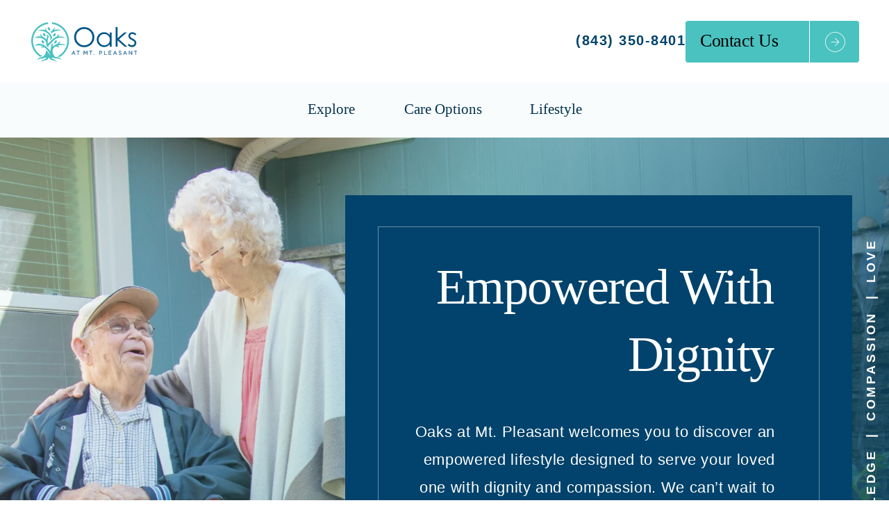

--- FILE ---
content_type: text/html; charset=UTF-8
request_url: https://www.oaksseniorliving.com/communities/sc/mt-pleasant/oaks-at-mt-pleasant/
body_size: 18422
content:
<!DOCTYPE html>
<html lang="en-US">
	<head>
		<meta charset="UTF-8" />
		<meta name="viewport" content="width=device-width, initial-scale=1.0">
		<meta property="og:image" content="https://www.oaksseniorliving.com/wp-content/uploads/Oaks-meta-image.webp" class="yoast-seo-meta-tag">
		<meta property="og:image:width" content="1920" class="yoast-seo-meta-tag">
		<meta property="og:image:height" content="1080" class="yoast-seo-meta-tag">
		<meta property="og:image:type" content="image/webp" class="yoast-seo-meta-tag">
		<meta name='robots' content='index, follow, max-image-preview:large, max-snippet:-1, max-video-preview:-1' />
	<style>img:is([sizes="auto" i], [sizes^="auto," i]) { contain-intrinsic-size: 3000px 1500px }</style>
	<link rel='preconnect' href='https://use.typekit.net' >
<link rel='preconnect' href='https://www.googletagmanager.com' >

	<!-- This site is optimized with the Yoast SEO plugin v26.8 - https://yoast.com/product/yoast-seo-wordpress/ -->
	<title>Oaks at Mt. Pleasant | Senior Living in Mt Pleasant, SC</title><link rel="preload" href="https://www.oaksseniorliving.com/wp-content/uploads/2024/01/Oaks-at-Mt.-Pleasant.svg" as="image" fetchpriority="high"><link rel="preload" href="https://www.oaksseniorliving.com/wp-content/uploads/2023/12/leaf-06.webp" as="image" imagesrcset="https://www.oaksseniorliving.com/wp-content/uploads/2023/12/leaf-06.webp 659w, https://www.oaksseniorliving.com/wp-content/uploads/2023/12/leaf-06-141x300.webp 141w, https://www.oaksseniorliving.com/wp-content/uploads/2023/12/leaf-06-482x1024.webp 482w" imagesizes="(max-width: 659px) 100vw, 659px" fetchpriority="high"><link rel="preload" href="https://www.oaksseniorliving.com/wp-content/cache/perfmatters/www.oaksseniorliving.com/css/page-5810.used.css?ver=1745426910" as="style" /><link rel="stylesheet" id="perfmatters-used-css" href="https://www.oaksseniorliving.com/wp-content/cache/perfmatters/www.oaksseniorliving.com/css/page-5810.used.css?ver=1745426910" media="all" />
	<meta name="description" content="Discover exceptional senior living in Mt Pleasant, South Carolina. Oaks at Mt. Pleasant is here with dignified, compassionate, and personalized care for your loved one." />
	<link rel="canonical" href="https://www.oaksseniorliving.com/communities/sc/mt-pleasant/oaks-at-mt-pleasant/" />
	<meta property="og:locale" content="en_US" />
	<meta property="og:type" content="article" />
	<meta property="og:title" content="Oaks at Mt. Pleasant | Senior Living in Mt Pleasant, SC" />
	<meta property="og:description" content="Discover exceptional senior living in Mt Pleasant, South Carolina. Oaks at Mt. Pleasant is here with dignified, compassionate, and personalized care for your loved one." />
	<meta property="og:url" content="https://www.oaksseniorliving.com/communities/sc/mt-pleasant/oaks-at-mt-pleasant/" />
	<meta property="og:site_name" content="Oaks Senior Living" />
	<meta property="article:modified_time" content="2025-03-14T19:39:12+00:00" />
	<meta property="og:image" content="https://www.oaksseniorliving.com/wp-content/uploads/2023/12/1-Leaf-Lt.webp" />
	<meta name="twitter:card" content="summary_large_image" />
	<meta name="twitter:label1" content="Est. reading time" />
	<meta name="twitter:data1" content="3 minutes" />
	<!-- / Yoast SEO plugin. -->


<link rel='dns-prefetch' href='//static.activedemand.com' />
<link rel='dns-prefetch' href='//use.typekit.net' />
<link rel="stylesheet" id="wp-block-library-css" href="https://www.oaksseniorliving.com/wp-includes/css/dist/block-library/style.min.css?ver=6.8.3" type="text/css" media="print" onload="this.media=&#039;all&#039;;this.onload=null;">
<style id='classic-theme-styles-inline-css' type='text/css'>
/*! This file is auto-generated */
.wp-block-button__link{color:#fff;background-color:#32373c;border-radius:9999px;box-shadow:none;text-decoration:none;padding:calc(.667em + 2px) calc(1.333em + 2px);font-size:1.125em}.wp-block-file__button{background:#32373c;color:#fff;text-decoration:none}
</style>
<style id='global-styles-inline-css' type='text/css'>
:root{--wp--preset--aspect-ratio--square: 1;--wp--preset--aspect-ratio--4-3: 4/3;--wp--preset--aspect-ratio--3-4: 3/4;--wp--preset--aspect-ratio--3-2: 3/2;--wp--preset--aspect-ratio--2-3: 2/3;--wp--preset--aspect-ratio--16-9: 16/9;--wp--preset--aspect-ratio--9-16: 9/16;--wp--preset--color--black: #000000;--wp--preset--color--cyan-bluish-gray: #abb8c3;--wp--preset--color--white: #ffffff;--wp--preset--color--pale-pink: #f78da7;--wp--preset--color--vivid-red: #cf2e2e;--wp--preset--color--luminous-vivid-orange: #ff6900;--wp--preset--color--luminous-vivid-amber: #fcb900;--wp--preset--color--light-green-cyan: #7bdcb5;--wp--preset--color--vivid-green-cyan: #00d084;--wp--preset--color--pale-cyan-blue: #8ed1fc;--wp--preset--color--vivid-cyan-blue: #0693e3;--wp--preset--color--vivid-purple: #9b51e0;--wp--preset--gradient--vivid-cyan-blue-to-vivid-purple: linear-gradient(135deg,rgba(6,147,227,1) 0%,rgb(155,81,224) 100%);--wp--preset--gradient--light-green-cyan-to-vivid-green-cyan: linear-gradient(135deg,rgb(122,220,180) 0%,rgb(0,208,130) 100%);--wp--preset--gradient--luminous-vivid-amber-to-luminous-vivid-orange: linear-gradient(135deg,rgba(252,185,0,1) 0%,rgba(255,105,0,1) 100%);--wp--preset--gradient--luminous-vivid-orange-to-vivid-red: linear-gradient(135deg,rgba(255,105,0,1) 0%,rgb(207,46,46) 100%);--wp--preset--gradient--very-light-gray-to-cyan-bluish-gray: linear-gradient(135deg,rgb(238,238,238) 0%,rgb(169,184,195) 100%);--wp--preset--gradient--cool-to-warm-spectrum: linear-gradient(135deg,rgb(74,234,220) 0%,rgb(151,120,209) 20%,rgb(207,42,186) 40%,rgb(238,44,130) 60%,rgb(251,105,98) 80%,rgb(254,248,76) 100%);--wp--preset--gradient--blush-light-purple: linear-gradient(135deg,rgb(255,206,236) 0%,rgb(152,150,240) 100%);--wp--preset--gradient--blush-bordeaux: linear-gradient(135deg,rgb(254,205,165) 0%,rgb(254,45,45) 50%,rgb(107,0,62) 100%);--wp--preset--gradient--luminous-dusk: linear-gradient(135deg,rgb(255,203,112) 0%,rgb(199,81,192) 50%,rgb(65,88,208) 100%);--wp--preset--gradient--pale-ocean: linear-gradient(135deg,rgb(255,245,203) 0%,rgb(182,227,212) 50%,rgb(51,167,181) 100%);--wp--preset--gradient--electric-grass: linear-gradient(135deg,rgb(202,248,128) 0%,rgb(113,206,126) 100%);--wp--preset--gradient--midnight: linear-gradient(135deg,rgb(2,3,129) 0%,rgb(40,116,252) 100%);--wp--preset--font-size--small: 13px;--wp--preset--font-size--medium: 20px;--wp--preset--font-size--large: 36px;--wp--preset--font-size--x-large: 42px;--wp--preset--spacing--20: 0.44rem;--wp--preset--spacing--30: 0.67rem;--wp--preset--spacing--40: 1rem;--wp--preset--spacing--50: 1.5rem;--wp--preset--spacing--60: 2.25rem;--wp--preset--spacing--70: 3.38rem;--wp--preset--spacing--80: 5.06rem;--wp--preset--shadow--natural: 6px 6px 9px rgba(0, 0, 0, 0.2);--wp--preset--shadow--deep: 12px 12px 50px rgba(0, 0, 0, 0.4);--wp--preset--shadow--sharp: 6px 6px 0px rgba(0, 0, 0, 0.2);--wp--preset--shadow--outlined: 6px 6px 0px -3px rgba(255, 255, 255, 1), 6px 6px rgba(0, 0, 0, 1);--wp--preset--shadow--crisp: 6px 6px 0px rgba(0, 0, 0, 1);}:where(.is-layout-flex){gap: 0.5em;}:where(.is-layout-grid){gap: 0.5em;}body .is-layout-flex{display: flex;}.is-layout-flex{flex-wrap: wrap;align-items: center;}.is-layout-flex > :is(*, div){margin: 0;}body .is-layout-grid{display: grid;}.is-layout-grid > :is(*, div){margin: 0;}:where(.wp-block-columns.is-layout-flex){gap: 2em;}:where(.wp-block-columns.is-layout-grid){gap: 2em;}:where(.wp-block-post-template.is-layout-flex){gap: 1.25em;}:where(.wp-block-post-template.is-layout-grid){gap: 1.25em;}.has-black-color{color: var(--wp--preset--color--black) !important;}.has-cyan-bluish-gray-color{color: var(--wp--preset--color--cyan-bluish-gray) !important;}.has-white-color{color: var(--wp--preset--color--white) !important;}.has-pale-pink-color{color: var(--wp--preset--color--pale-pink) !important;}.has-vivid-red-color{color: var(--wp--preset--color--vivid-red) !important;}.has-luminous-vivid-orange-color{color: var(--wp--preset--color--luminous-vivid-orange) !important;}.has-luminous-vivid-amber-color{color: var(--wp--preset--color--luminous-vivid-amber) !important;}.has-light-green-cyan-color{color: var(--wp--preset--color--light-green-cyan) !important;}.has-vivid-green-cyan-color{color: var(--wp--preset--color--vivid-green-cyan) !important;}.has-pale-cyan-blue-color{color: var(--wp--preset--color--pale-cyan-blue) !important;}.has-vivid-cyan-blue-color{color: var(--wp--preset--color--vivid-cyan-blue) !important;}.has-vivid-purple-color{color: var(--wp--preset--color--vivid-purple) !important;}.has-black-background-color{background-color: var(--wp--preset--color--black) !important;}.has-cyan-bluish-gray-background-color{background-color: var(--wp--preset--color--cyan-bluish-gray) !important;}.has-white-background-color{background-color: var(--wp--preset--color--white) !important;}.has-pale-pink-background-color{background-color: var(--wp--preset--color--pale-pink) !important;}.has-vivid-red-background-color{background-color: var(--wp--preset--color--vivid-red) !important;}.has-luminous-vivid-orange-background-color{background-color: var(--wp--preset--color--luminous-vivid-orange) !important;}.has-luminous-vivid-amber-background-color{background-color: var(--wp--preset--color--luminous-vivid-amber) !important;}.has-light-green-cyan-background-color{background-color: var(--wp--preset--color--light-green-cyan) !important;}.has-vivid-green-cyan-background-color{background-color: var(--wp--preset--color--vivid-green-cyan) !important;}.has-pale-cyan-blue-background-color{background-color: var(--wp--preset--color--pale-cyan-blue) !important;}.has-vivid-cyan-blue-background-color{background-color: var(--wp--preset--color--vivid-cyan-blue) !important;}.has-vivid-purple-background-color{background-color: var(--wp--preset--color--vivid-purple) !important;}.has-black-border-color{border-color: var(--wp--preset--color--black) !important;}.has-cyan-bluish-gray-border-color{border-color: var(--wp--preset--color--cyan-bluish-gray) !important;}.has-white-border-color{border-color: var(--wp--preset--color--white) !important;}.has-pale-pink-border-color{border-color: var(--wp--preset--color--pale-pink) !important;}.has-vivid-red-border-color{border-color: var(--wp--preset--color--vivid-red) !important;}.has-luminous-vivid-orange-border-color{border-color: var(--wp--preset--color--luminous-vivid-orange) !important;}.has-luminous-vivid-amber-border-color{border-color: var(--wp--preset--color--luminous-vivid-amber) !important;}.has-light-green-cyan-border-color{border-color: var(--wp--preset--color--light-green-cyan) !important;}.has-vivid-green-cyan-border-color{border-color: var(--wp--preset--color--vivid-green-cyan) !important;}.has-pale-cyan-blue-border-color{border-color: var(--wp--preset--color--pale-cyan-blue) !important;}.has-vivid-cyan-blue-border-color{border-color: var(--wp--preset--color--vivid-cyan-blue) !important;}.has-vivid-purple-border-color{border-color: var(--wp--preset--color--vivid-purple) !important;}.has-vivid-cyan-blue-to-vivid-purple-gradient-background{background: var(--wp--preset--gradient--vivid-cyan-blue-to-vivid-purple) !important;}.has-light-green-cyan-to-vivid-green-cyan-gradient-background{background: var(--wp--preset--gradient--light-green-cyan-to-vivid-green-cyan) !important;}.has-luminous-vivid-amber-to-luminous-vivid-orange-gradient-background{background: var(--wp--preset--gradient--luminous-vivid-amber-to-luminous-vivid-orange) !important;}.has-luminous-vivid-orange-to-vivid-red-gradient-background{background: var(--wp--preset--gradient--luminous-vivid-orange-to-vivid-red) !important;}.has-very-light-gray-to-cyan-bluish-gray-gradient-background{background: var(--wp--preset--gradient--very-light-gray-to-cyan-bluish-gray) !important;}.has-cool-to-warm-spectrum-gradient-background{background: var(--wp--preset--gradient--cool-to-warm-spectrum) !important;}.has-blush-light-purple-gradient-background{background: var(--wp--preset--gradient--blush-light-purple) !important;}.has-blush-bordeaux-gradient-background{background: var(--wp--preset--gradient--blush-bordeaux) !important;}.has-luminous-dusk-gradient-background{background: var(--wp--preset--gradient--luminous-dusk) !important;}.has-pale-ocean-gradient-background{background: var(--wp--preset--gradient--pale-ocean) !important;}.has-electric-grass-gradient-background{background: var(--wp--preset--gradient--electric-grass) !important;}.has-midnight-gradient-background{background: var(--wp--preset--gradient--midnight) !important;}.has-small-font-size{font-size: var(--wp--preset--font-size--small) !important;}.has-medium-font-size{font-size: var(--wp--preset--font-size--medium) !important;}.has-large-font-size{font-size: var(--wp--preset--font-size--large) !important;}.has-x-large-font-size{font-size: var(--wp--preset--font-size--x-large) !important;}
:where(.wp-block-post-template.is-layout-flex){gap: 1.25em;}:where(.wp-block-post-template.is-layout-grid){gap: 1.25em;}
:where(.wp-block-columns.is-layout-flex){gap: 2em;}:where(.wp-block-columns.is-layout-grid){gap: 2em;}
:root :where(.wp-block-pullquote){font-size: 1.5em;line-height: 1.6;}
</style>
<link rel="stylesheet" id="parent-style-css" href="https://www.oaksseniorliving.com/wp-content/cache/perfmatters/www.oaksseniorliving.com/minify/6095591e89b6.style.min.css?ver=1.0.9" type="text/css" media="print" onload="this.media=&#039;all&#039;;this.onload=null;">
<link rel="stylesheet" id="child-style-css" href="https://www.oaksseniorliving.com/wp-content/themes/oaks/markup/dist/style.css?ver=6.8.3" type="text/css" media="print" onload="this.media=&#039;all&#039;;this.onload=null;">
<link rel="stylesheet" id="typekit-css" href="https://use.typekit.net/vod3onh.css?ver=6.8.3" type="text/css" media="print" onload="this.media=&#039;all&#039;;this.onload=null;">
<link rel='stylesheet' id='tslaos-css' href='https://www.oaksseniorliving.com/wp-content/themes/senior-living-parent-theme-main/assets/css/aos.css?ver=1.0.8' type='text/css' media='all' />
<style id='kadence-blocks-global-variables-inline-css' type='text/css'>
:root {--global-kb-font-size-sm:clamp(0.8rem, 0.73rem + 0.217vw, 0.9rem);--global-kb-font-size-md:clamp(1.1rem, 0.995rem + 0.326vw, 1.25rem);--global-kb-font-size-lg:clamp(1.75rem, 1.576rem + 0.543vw, 2rem);--global-kb-font-size-xl:clamp(2.25rem, 1.728rem + 1.63vw, 3rem);--global-kb-font-size-xxl:clamp(2.5rem, 1.456rem + 3.26vw, 4rem);--global-kb-font-size-xxxl:clamp(2.75rem, 0.489rem + 7.065vw, 6rem);}:root {--global-palette1: #3182CE;--global-palette2: #2B6CB0;--global-palette3: #1A202C;--global-palette4: #2D3748;--global-palette5: #4A5568;--global-palette6: #718096;--global-palette7: #EDF2F7;--global-palette8: #F7FAFC;--global-palette9: #ffffff;}
</style>
<script type="text/javascript" src="https://www.oaksseniorliving.com/wp-includes/js/jquery/jquery.min.js?ver=3.7.1" id="jquery-core-js"></script>
<script type="text/javascript" src="https://static.activedemand.com/public/javascript/ad.collect.min.js.jgz?ver=6.8.3&#039; defer=&#039;defer&#039; async=&#039;async" id="ActiveDEMAND-Track-js"></script>
		<script type="pmdelayedscript" data-perfmatters-type="text/javascript" data-cfasync="false" data-no-optimize="1" data-no-defer="1" data-no-minify="1">
				(function(c,l,a,r,i,t,y){
					c[a]=c[a]||function(){(c[a].q=c[a].q||[]).push(arguments)};t=l.createElement(r);t.async=1;
					t.src="https://www.clarity.ms/tag/"+i+"?ref=wordpress";y=l.getElementsByTagName(r)[0];y.parentNode.insertBefore(t,y);
				})(window, document, "clarity", "script", "r9dqznmxh3");
		</script>
		<script type='text/javascript'>
(function () {
var a = document.createElement("script");
var b = document.getElementsByTagName("script")[0];
a.type = "text/javascript";
a.src = ('https:' == document.location.protocol ? 'https://' : 'http://') + "js.talkfurther.com/talkfurther_init.min.js";
a.async = true;
b.parentNode.insertBefore(a, b);
})();
</script><script type='text/javascript'>
            window.dataLayer = window.dataLayer || [];
            window.dataLayer.push({
              'event' : 'pageview',
              'communityName' : 'Oaks at Mt. Pleasant'
            });
          </script><!-- Google Tag Manager -->
        <script>(function(w,d,s,l,i){w[l]=w[l]||[];w[l].push({'gtm.start':
        new Date().getTime(),event:'gtm.js'});var f=d.getElementsByTagName(s)[0],
        j=d.createElement(s),dl=l!='dataLayer'?'&l='+l:'';j.async=true;j.src=
        'https://www.googletagmanager.com/gtm.js?id='+i+dl;f.parentNode.insertBefore(j,f);
      })(window,document,'script','dataLayer','GTM-M5TN3VX');</script>
        <!-- End Google Tag Manager --><script id="schema" type="application/ld+json">{
    "@context": "https://schema.org",
    "@type": "LocalBusiness",
    "image": "https://www.oaksseniorliving.com/wp-content/uploads/2024/02/Mt.-Pleasant-2.webp",
    "@id": "https://www.oaksseniorliving.com/communities/sc/mt-pleasant/oaks-at-mt-pleasant/",
    "name": "Oaks at Mt. Pleasant",
    "address": {
        "@type": "PostalAddress",
        "streetAddress": "1010 Anna Knapp Blvd",
        "addressLocality": "Mt Pleasant",
        "addressRegion": "SC",
        "postalCode": "29464",
        "addressCountry": "US"
    },
    "serviceArea": {
        "@type": "City",
        "name": "Mt Pleasant"
    },
    "areaServed": [
        {
            "@type": "City",
            "name": "Mt Pleasant",
            "@id": "https://en.wikipedia.org/wiki/Mt Pleasant,_SC"
        }
    ],
    "telephone": "18433508401",
    "url": "https://www.oaksseniorliving.com/communities/sc/mt-pleasant/oaks-at-mt-pleasant/",
    "geo": {
        "@type": "GeoCoordinates",
        "latitude": "32.8145744",
        "longitude": "-79.8635504"
    }
}</script><link rel="icon" href="https://www.oaksseniorliving.com/wp-content/uploads/2024/02/cropped-oaks-favicon-teal-white-32x32.jpg" sizes="32x32" />
<link rel="icon" href="https://www.oaksseniorliving.com/wp-content/uploads/2024/02/cropped-oaks-favicon-teal-white-192x192.jpg" sizes="192x192" />
<link rel="apple-touch-icon" href="https://www.oaksseniorliving.com/wp-content/uploads/2024/02/cropped-oaks-favicon-teal-white-180x180.jpg" />
<meta name="msapplication-TileImage" content="https://www.oaksseniorliving.com/wp-content/uploads/2024/02/cropped-oaks-favicon-teal-white-270x270.jpg" />
<noscript><style>.perfmatters-lazy[data-src]{display:none !important;}</style></noscript><style>.perfmatters-lazy-youtube{position:relative;width:100%;max-width:100%;height:0;padding-bottom:56.23%;overflow:hidden}.perfmatters-lazy-youtube img{position:absolute;top:0;right:0;bottom:0;left:0;display:block;width:100%;max-width:100%;height:auto;margin:auto;border:none;cursor:pointer;transition:.5s all;-webkit-transition:.5s all;-moz-transition:.5s all}.perfmatters-lazy-youtube img:hover{-webkit-filter:brightness(75%)}.perfmatters-lazy-youtube .play{position:absolute;top:50%;left:50%;right:auto;width:68px;height:48px;margin-left:-34px;margin-top:-24px;background:url(https://www.oaksseniorliving.com/wp-content/plugins/perfmatters/img/youtube.svg) no-repeat;background-position:center;background-size:cover;pointer-events:none;filter:grayscale(1)}.perfmatters-lazy-youtube:hover .play{filter:grayscale(0)}.perfmatters-lazy-youtube iframe{position:absolute;top:0;left:0;width:100%;height:100%;z-index:99}.perfmatters-lazy.pmloaded,.perfmatters-lazy.pmloaded>img,.perfmatters-lazy>img.pmloaded,.perfmatters-lazy[data-ll-status=entered]{animation:500ms pmFadeIn}@keyframes pmFadeIn{0%{opacity:0}100%{opacity:1}}</style>	</head>
		<style>
        :root {
        --primary-color: rgb(231, 244, 244);
        --secondary-color: rgb(1, 67, 108);
        --alternate-color: rgb(74, 194, 192);
        --alternate-color-2: rgb(227, 159, 136);
        --alternate-color-3: rgb(248, 252, 252);
        --text-color: rgb(4, 50, 78);
        --primary-color-rgb: 231, 244, 244;
        --secondary-color-rgb: 1, 67, 108;
        --alternate-color-rgb: 74, 194, 192;
        --alternate-color-2-rgb: 227, 159, 136;
        --alternate-color-3-rgb: 248, 252, 252;
        --text-color-rgb: 4, 50, 78;
        --gradient-color-1: var(--alternate-color-rgb);
        --gradient-color-2: var(--secondary-color-rgb);
    }
</style>	<body class="wp-singular page-template page-template-templates page-template-template-community-home page-template-templatestemplate-community-home-php page page-id-5810 page-parent page-child parent-pageid-3771 wp-theme-senior-living-parent-theme-main wp-child-theme-oaks">
		<div id="wrapper" class="wrapper">
			<div class="page-holder">
                		<header class="header">
		<div class="container">
			<div class="logo-holder">
									<strong class="logo">
						<a href="https://www.oaksseniorliving.com/communities/sc/mt-pleasant/oaks-at-mt-pleasant/">
															<img data-perfmatters-preload src="https://www.oaksseniorliving.com/wp-content/uploads/2024/01/Oaks-at-Mt.-Pleasant.svg" alt="Oaks at Mt. Pleasant" fetchpriority="high">
														<span class="decor-logo"><svg xmlns="http://www.w3.org/2000/svg" viewBox="0 0 211.9 223.7">
	    <path d="M68.4,60.8l-0.7-0.1l-0.3,0.6c-3,6.8,0,14.7,6.8,17.7c1.3,0.6,2.6,0.9,4,1.1l0.7,0.1l0.3-0.6c1.7-3.9,1.5-8.4-0.6-12.1
	C76.5,63.7,72.7,61.3,68.4,60.8z" />
	    <path d="M193.1,89.6c-15-7.8-25.5-11.3-42.2-9l1.6-2.5c1.6-2.8,3-5.6,4.1-8.7l0.3-0.7l0.2-0.7c-5.5-0.3-5.4,0.9-11.2,8.8
	c-5.2,7.1-11.7,8.1-18.5,12.9c-7.3,5.1-13.6,12-19.9,18.2l-15,15v-12.2c-0.2-2.8-0.2-5.6,0-8.4c0.6-9.1,2.6-14.3,6.3-22.3
	c-1.4-3.2-7.2-8.9-10.2-11.3l-0.5-0.4c0.1,1.9-1.8,3.3,2,10.5c-2.3,5.7-4,11.7-5,17.8l-0.8-0.9c-6.8-7.8-14.8-8.8-20.8-15
	c-4.2-4.3-8-9.1-11.4-14.1l-0.5-0.4c-1.3,3.1-3.2,4.5,2.1,11.7c0.7,1,1.4,2,2.1,3.1l-0.1,0c-1.8-0.3-3.7-0.6-5.6-0.7
	c-11.5-1.1-21.7-0.2-30.6,8.8c13.9-1.9,32.6-2.1,45.4,4.3c9.1,4.5,16.6,12,18.7,21.2c1.3,5.9,0.6,9.1,1.5,18.1
	c7.7,6.6,7.8,8.5,13.6,7.2l-0.4-0.6l-0.4-0.6c-1-1.5-2-2.9-3.1-4.3l0,0l33.1-33.1c4.5-4.4,9.9-7.8,15.8-10c5.5-2.1,14.9-3.6,21-3.9
	C172.1,86.9,181.6,87.6,193.1,89.6z" />
	    <path d="M60.2,101.5l-0.7-0.1l-0.3,0.6c-3,6.8,0,14.7,6.8,17.7c1.3,0.6,2.6,0.9,4,1.1l0.7,0.1l0.3-0.6c1.7-3.9,1.5-8.4-0.6-12.1v0
	C68.2,104.4,64.4,102,60.2,101.5z" />
	    <path d="M130.9,120.4l0.3,0.6l0.7-0.1c7.4-0.8,12.7-7.4,11.9-14.8c-0.1-1.4-0.5-2.7-1.1-4l-0.3-0.6l-0.7,0.1
	c-4.3,0.4-8.1,2.9-10.2,6.6l0,0C129.4,111.9,129.2,116.4,130.9,120.4z" />
	    <path d="M112.9,61.4l0.5,0.7l0.7-0.6c15.5-11.9,35.8-16.3,54.9-14.2c-13.5-7.3-27.5-7.4-41.8-2.9c1.5-5.3,9-8.1,6-12.5l-0.3-0.6
	l-0.6,0.3c-3.7,2.3-7,5.2-9.8,8.6c-3.1,3.7-4.3,7.5-8.4,9.9l0,0c-2.1,1.2-4.1,2.6-6,4.1l-0.7,0.6l0.6,0.7
	C109.9,57.4,111.4,59.4,112.9,61.4z" />
	    <path d="M36,48.7c26.7-2.9,54.5,4.8,68.4,29.5c1.8,3.3,3.4,6.8,4.5,10.4c0.2,0.7,0.1,1.4-0.4,1.9c-1.8,2.3-3.5,4.7-4.9,7.3l-0.4,0.7
	l-0.3,0.6c2.4,0.4,5.5,0,12.5-6.9c1.2-1.3,2.5-2.4,4-3.4c-3.9-6.5-4.5-8.8-7.8-15.3l-1.5-2.7c-0.7-1.2-1.4-2.4-2.2-3.5
	c-9.5-13.8-21.8-16.1-22.3-22.2C85,40.4,82,37,82.1,31.9c-3.3,2.6-3.9,7-2.9,13.4c-1.9-0.7-3.8-1.3-5.8-1.8
	C63.7,41.6,48.4,41,36,48.7z" />
	    <path d="M132,194.7c-1.1-1.7-2.8-4.2-3.4-5.3c-11.4-17.5-15.5-38.4,7.7-52.7l1.9,0.2c2.2,0.3,4.4,0.8,6.5,1.5
	c9.1,2.8,8.2,4.6,14.2,0.4l-0.6-0.4l-0.6-0.4c-2.7-1.8-5.5-3.3-8.4-4.6l-3-1.1c15.8-5.8,31.5-4.1,47.2-2.1c-8.8-7.6-27-9.3-38.4-8.2
	c5.9-7.3,7.8-7.4,7.5-14.2l-0.3-0.6c-3.5,3.9-7.3,5.3-10.3,8.9c-9.5,11.3-22.2,10.5-32.3,22.1v-10.9c0-5.1,0.3-7.7,1.4-10.3
	l-0.6,0.3c-10,7.7-7.9,7.3-9.2,17.9c0,12.2-4.1,15.4-3.6,27.6c-2.6-2.6-13.7-15.2-16.4-17.9c-5.8-5.8-12-11.3-19.1-15.5
	c-16.2-9.5-43.4-13.7-53.9,6.6c10.8-8.6,36-6.4,47.3-0.1c-4.3,0.4-8.5,1.6-12.4,3.3c4.5,2.8,6.9,4.1,11.5,3.2
	c8.4-1.6,10.7,0.2,15.7,5.2c14.1,13.8,21.8,23.1,25.7,43.1c-7.2-16.4-15.1-27.4-23.6-32.4c-0.3,11.9-2.1,20.9-8.4,28.4
	c-15.7,18.7-35.4,6.5-39.4,25.2c13.8-9.2,25.6-4.1,36-8.7c9-4,5-2.8,11.8-2.7c4.3,0,3.3,0.4,0,3.6c-10.3,9.9-25,8.2-27.9,19.6
	c15.8-10.9,37.3-5,42.3-21.6c0.3-0.9,1.1-1.5,2.1-1.5l0,0h0.1c0.9,0,1.8,0.6,2.1,1.5c5.3,15.9,26.5,10.2,42.1,21
	c-3.1-12.5-20.4-9.3-30.6-22.7c12.9-1.9,15.9,4.7,29.7,4.1c8.6-0.4,17.7,2.2,26.2,7.9C165.4,196.8,141.8,198,132,194.7z" />
	    <path d="M211.9,105.4c0-2.7-0.1-5.5-0.3-8.2c-0.1-1.1-0.2-2.1-0.3-3.2c-5.3-49.1-43.9-88.1-93-93.9L117.2,0v9.7l0.9,0.1
	c21.2,2.7,40.9,12.3,56,27.5c4.3,4.3,8.1,8.9,11.5,13.9c0.6,0.9,1.2,1.8,1.8,2.7c6.7,10.6,11.3,22.4,13.5,34.8c0.4,2.3,0.7,4.6,1,7
	c0.3,3.2,0.5,6.5,0.5,9.8c0,8.1-1,16.1-3,24c-0.5,2-1.1,4-1.7,5.9c-8.4,25.5-27,46.4-51.5,57.7c1.5,0.3,3.1,0.6,4.6,0.9
	c3.1,0.7,6.1,1.6,9.1,2.8c22.7-13.4,39.7-34.9,47.5-60.1l0,0c0-0.1,0-0.2,0.1-0.2C210.4,126.3,211.9,115.8,211.9,105.4z" />
	    <path d="M93.8,28.1c-3,6.8,0,14.7,6.8,17.7c1.3,0.6,2.6,0.9,4,1.1l0.7,0.1l0.3-0.6c3-6.8-0.1-14.7-6.8-17.7c-1.3-0.6-2.6-0.9-4-1.1
	L94,27.5L93.8,28.1z" />
	    <path d="M125,81l0.6-0.1c7.4-0.8,12.7-7.4,11.9-14.8c-0.1-1.4-0.5-2.7-1.1-4l-0.3-0.6l-0.7,0.1c-7.4,0.8-12.7,7.4-11.9,14.8
	c0.1,1.4,0.5,2.7,1.1,4L125,81z" />
	    <path d="M54.7,193.8c2.5-0.6,5-1.5,7.3-2.7c-20.2-10.4-36-27.5-44.9-48.3c-1.1-2.7-2.1-5.4-3-8.2c-4.1-12.8-5.4-26.4-3.9-39.8l0,0
	c0.1-1,0.2-2,0.4-3c1.9-13.2,6.5-25.9,13.6-37.3c1.4-2.2,2.8-4.3,4.3-6.4C44.1,27,67.7,13.1,93.8,9.8l0.8-0.1V0l-1.1,0.1
	C35.4,7-6.1,59.7,0.7,117.8c1.1,9.7,3.6,19.2,7.4,28.3c0.4,0.9,0.8,1.9,1.2,2.8c8.6,18.9,22.5,34.9,40.1,46
	C51.2,194.6,53,194.2,54.7,193.8z" />
</svg></span>						</a>
					</strong>
							</div>
			<a href="#" class="nav-toggler nav-opener">
				<span class="opener">Menu<span></span></span>
				<span class="close">Close<span></span></span>
			</a>
							<div class="contact-box">
					<a class="phone-link" href="tel:18433508401">(843) 350-8401 
</a>					<a class="btn btn-primary" href="#modal_contact-community">Contact Us</a>				</div>
						<nav class="nav-wrapp">
				<div class="nav-row">
					<a class="phone-link" href="tel:18433508401">(843) 350-8401 
</a>					<a class="nav-toggler nav-close" href="#">x</a>
				</div>
				<ul id="menu-oaks-at-mt-pleasant-primary-menu" class="main-nav"><li id="menu-item-8712" class="home-link menu-item menu-item-type-post_type menu-item-object-page current-menu-item page_item page-item-5810 current_page_item menu-item-8712"><a href="https://www.oaksseniorliving.com/communities/sc/mt-pleasant/oaks-at-mt-pleasant/" data-text="Home">Home</a></li>
<li id="menu-item-5811" class="menu-item menu-item-type-custom menu-item-object-custom menu-item-has-children menu-item-5811"><a href="#" class="opener" data-text="Explore">Explore</a>
<ul class="dropdown">
	<li id="menu-item-5813" class="menu-item menu-item-type-post_type menu-item-object-page menu-item-5813"><a href="https://www.oaksseniorliving.com/communities/sc/mt-pleasant/oaks-at-mt-pleasant/explore-cn/" data-text="Explore Community">Explore Community</a></li>
	<li id="menu-item-5815" class="menu-item menu-item-type-post_type menu-item-object-page menu-item-5815"><a href="https://www.oaksseniorliving.com/communities/sc/mt-pleasant/oaks-at-mt-pleasant/floor-plans/" data-text="Floor Plans">Floor Plans</a></li>
</ul>
</li>
<li id="menu-item-5816" class="menu-item menu-item-type-custom menu-item-object-custom menu-item-has-children menu-item-5816"><a href="#" class="opener" data-text="Care Options">Care Options</a>
<ul class="dropdown">
	<li id="menu-item-5818" class="menu-item menu-item-type-post_type menu-item-object-page menu-item-5818"><a href="https://www.oaksseniorliving.com/communities/sc/mt-pleasant/oaks-at-mt-pleasant/memory-care/" data-text="Memory Care">Memory Care</a></li>
	<li id="menu-item-5820" class="menu-item menu-item-type-post_type menu-item-object-page menu-item-5820"><a href="https://www.oaksseniorliving.com/communities/sc/mt-pleasant/oaks-at-mt-pleasant/respite-care/" data-text="Respite Care">Respite Care</a></li>
</ul>
</li>
<li id="menu-item-5821" class="menu-item menu-item-type-custom menu-item-object-custom menu-item-has-children menu-item-5821"><a href="#" class="opener" data-text="Lifestyle">Lifestyle</a>
<ul class="dropdown">
	<li id="menu-item-5823" class="menu-item menu-item-type-post_type menu-item-object-page menu-item-5823"><a href="https://www.oaksseniorliving.com/communities/sc/mt-pleasant/oaks-at-mt-pleasant/dining/" data-text="Dining">Dining</a></li>
	<li id="menu-item-5825" class="menu-item menu-item-type-post_type menu-item-object-page menu-item-5825"><a href="https://www.oaksseniorliving.com/communities/sc/mt-pleasant/oaks-at-mt-pleasant/services/" data-text="Services">Services</a></li>
	<li id="menu-item-5827" class="menu-item menu-item-type-post_type menu-item-object-page menu-item-5827"><a href="https://www.oaksseniorliving.com/communities/sc/mt-pleasant/oaks-at-mt-pleasant/amenities/" data-text="Amenities">Amenities</a></li>
	<li id="menu-item-5829" class="menu-item menu-item-type-post_type menu-item-object-page menu-item-5829"><a href="https://www.oaksseniorliving.com/communities/sc/mt-pleasant/oaks-at-mt-pleasant/community-life/" data-text="Community Life">Community Life</a></li>
</ul>
</li>
</ul>									<div class="contact-link-holder">
						<a class="contact-link" href="#modal_contact-community">Contact Us <i class="icon-arrow-circle-right-bold"></i></a>
					</div>
								<span class="decor-logo"><svg xmlns="http://www.w3.org/2000/svg" viewBox="0 0 211.9 223.7">
	    <path d="M68.4,60.8l-0.7-0.1l-0.3,0.6c-3,6.8,0,14.7,6.8,17.7c1.3,0.6,2.6,0.9,4,1.1l0.7,0.1l0.3-0.6c1.7-3.9,1.5-8.4-0.6-12.1
	C76.5,63.7,72.7,61.3,68.4,60.8z" />
	    <path d="M193.1,89.6c-15-7.8-25.5-11.3-42.2-9l1.6-2.5c1.6-2.8,3-5.6,4.1-8.7l0.3-0.7l0.2-0.7c-5.5-0.3-5.4,0.9-11.2,8.8
	c-5.2,7.1-11.7,8.1-18.5,12.9c-7.3,5.1-13.6,12-19.9,18.2l-15,15v-12.2c-0.2-2.8-0.2-5.6,0-8.4c0.6-9.1,2.6-14.3,6.3-22.3
	c-1.4-3.2-7.2-8.9-10.2-11.3l-0.5-0.4c0.1,1.9-1.8,3.3,2,10.5c-2.3,5.7-4,11.7-5,17.8l-0.8-0.9c-6.8-7.8-14.8-8.8-20.8-15
	c-4.2-4.3-8-9.1-11.4-14.1l-0.5-0.4c-1.3,3.1-3.2,4.5,2.1,11.7c0.7,1,1.4,2,2.1,3.1l-0.1,0c-1.8-0.3-3.7-0.6-5.6-0.7
	c-11.5-1.1-21.7-0.2-30.6,8.8c13.9-1.9,32.6-2.1,45.4,4.3c9.1,4.5,16.6,12,18.7,21.2c1.3,5.9,0.6,9.1,1.5,18.1
	c7.7,6.6,7.8,8.5,13.6,7.2l-0.4-0.6l-0.4-0.6c-1-1.5-2-2.9-3.1-4.3l0,0l33.1-33.1c4.5-4.4,9.9-7.8,15.8-10c5.5-2.1,14.9-3.6,21-3.9
	C172.1,86.9,181.6,87.6,193.1,89.6z" />
	    <path d="M60.2,101.5l-0.7-0.1l-0.3,0.6c-3,6.8,0,14.7,6.8,17.7c1.3,0.6,2.6,0.9,4,1.1l0.7,0.1l0.3-0.6c1.7-3.9,1.5-8.4-0.6-12.1v0
	C68.2,104.4,64.4,102,60.2,101.5z" />
	    <path d="M130.9,120.4l0.3,0.6l0.7-0.1c7.4-0.8,12.7-7.4,11.9-14.8c-0.1-1.4-0.5-2.7-1.1-4l-0.3-0.6l-0.7,0.1
	c-4.3,0.4-8.1,2.9-10.2,6.6l0,0C129.4,111.9,129.2,116.4,130.9,120.4z" />
	    <path d="M112.9,61.4l0.5,0.7l0.7-0.6c15.5-11.9,35.8-16.3,54.9-14.2c-13.5-7.3-27.5-7.4-41.8-2.9c1.5-5.3,9-8.1,6-12.5l-0.3-0.6
	l-0.6,0.3c-3.7,2.3-7,5.2-9.8,8.6c-3.1,3.7-4.3,7.5-8.4,9.9l0,0c-2.1,1.2-4.1,2.6-6,4.1l-0.7,0.6l0.6,0.7
	C109.9,57.4,111.4,59.4,112.9,61.4z" />
	    <path d="M36,48.7c26.7-2.9,54.5,4.8,68.4,29.5c1.8,3.3,3.4,6.8,4.5,10.4c0.2,0.7,0.1,1.4-0.4,1.9c-1.8,2.3-3.5,4.7-4.9,7.3l-0.4,0.7
	l-0.3,0.6c2.4,0.4,5.5,0,12.5-6.9c1.2-1.3,2.5-2.4,4-3.4c-3.9-6.5-4.5-8.8-7.8-15.3l-1.5-2.7c-0.7-1.2-1.4-2.4-2.2-3.5
	c-9.5-13.8-21.8-16.1-22.3-22.2C85,40.4,82,37,82.1,31.9c-3.3,2.6-3.9,7-2.9,13.4c-1.9-0.7-3.8-1.3-5.8-1.8
	C63.7,41.6,48.4,41,36,48.7z" />
	    <path d="M132,194.7c-1.1-1.7-2.8-4.2-3.4-5.3c-11.4-17.5-15.5-38.4,7.7-52.7l1.9,0.2c2.2,0.3,4.4,0.8,6.5,1.5
	c9.1,2.8,8.2,4.6,14.2,0.4l-0.6-0.4l-0.6-0.4c-2.7-1.8-5.5-3.3-8.4-4.6l-3-1.1c15.8-5.8,31.5-4.1,47.2-2.1c-8.8-7.6-27-9.3-38.4-8.2
	c5.9-7.3,7.8-7.4,7.5-14.2l-0.3-0.6c-3.5,3.9-7.3,5.3-10.3,8.9c-9.5,11.3-22.2,10.5-32.3,22.1v-10.9c0-5.1,0.3-7.7,1.4-10.3
	l-0.6,0.3c-10,7.7-7.9,7.3-9.2,17.9c0,12.2-4.1,15.4-3.6,27.6c-2.6-2.6-13.7-15.2-16.4-17.9c-5.8-5.8-12-11.3-19.1-15.5
	c-16.2-9.5-43.4-13.7-53.9,6.6c10.8-8.6,36-6.4,47.3-0.1c-4.3,0.4-8.5,1.6-12.4,3.3c4.5,2.8,6.9,4.1,11.5,3.2
	c8.4-1.6,10.7,0.2,15.7,5.2c14.1,13.8,21.8,23.1,25.7,43.1c-7.2-16.4-15.1-27.4-23.6-32.4c-0.3,11.9-2.1,20.9-8.4,28.4
	c-15.7,18.7-35.4,6.5-39.4,25.2c13.8-9.2,25.6-4.1,36-8.7c9-4,5-2.8,11.8-2.7c4.3,0,3.3,0.4,0,3.6c-10.3,9.9-25,8.2-27.9,19.6
	c15.8-10.9,37.3-5,42.3-21.6c0.3-0.9,1.1-1.5,2.1-1.5l0,0h0.1c0.9,0,1.8,0.6,2.1,1.5c5.3,15.9,26.5,10.2,42.1,21
	c-3.1-12.5-20.4-9.3-30.6-22.7c12.9-1.9,15.9,4.7,29.7,4.1c8.6-0.4,17.7,2.2,26.2,7.9C165.4,196.8,141.8,198,132,194.7z" />
	    <path d="M211.9,105.4c0-2.7-0.1-5.5-0.3-8.2c-0.1-1.1-0.2-2.1-0.3-3.2c-5.3-49.1-43.9-88.1-93-93.9L117.2,0v9.7l0.9,0.1
	c21.2,2.7,40.9,12.3,56,27.5c4.3,4.3,8.1,8.9,11.5,13.9c0.6,0.9,1.2,1.8,1.8,2.7c6.7,10.6,11.3,22.4,13.5,34.8c0.4,2.3,0.7,4.6,1,7
	c0.3,3.2,0.5,6.5,0.5,9.8c0,8.1-1,16.1-3,24c-0.5,2-1.1,4-1.7,5.9c-8.4,25.5-27,46.4-51.5,57.7c1.5,0.3,3.1,0.6,4.6,0.9
	c3.1,0.7,6.1,1.6,9.1,2.8c22.7-13.4,39.7-34.9,47.5-60.1l0,0c0-0.1,0-0.2,0.1-0.2C210.4,126.3,211.9,115.8,211.9,105.4z" />
	    <path d="M93.8,28.1c-3,6.8,0,14.7,6.8,17.7c1.3,0.6,2.6,0.9,4,1.1l0.7,0.1l0.3-0.6c3-6.8-0.1-14.7-6.8-17.7c-1.3-0.6-2.6-0.9-4-1.1
	L94,27.5L93.8,28.1z" />
	    <path d="M125,81l0.6-0.1c7.4-0.8,12.7-7.4,11.9-14.8c-0.1-1.4-0.5-2.7-1.1-4l-0.3-0.6l-0.7,0.1c-7.4,0.8-12.7,7.4-11.9,14.8
	c0.1,1.4,0.5,2.7,1.1,4L125,81z" />
	    <path d="M54.7,193.8c2.5-0.6,5-1.5,7.3-2.7c-20.2-10.4-36-27.5-44.9-48.3c-1.1-2.7-2.1-5.4-3-8.2c-4.1-12.8-5.4-26.4-3.9-39.8l0,0
	c0.1-1,0.2-2,0.4-3c1.9-13.2,6.5-25.9,13.6-37.3c1.4-2.2,2.8-4.3,4.3-6.4C44.1,27,67.7,13.1,93.8,9.8l0.8-0.1V0l-1.1,0.1
	C35.4,7-6.1,59.7,0.7,117.8c1.1,9.7,3.6,19.2,7.4,28.3c0.4,0.9,0.8,1.9,1.2,2.8c8.6,18.9,22.5,34.9,40.1,46
	C51.2,194.6,53,194.2,54.7,193.8z" />
</svg></span>			</nav>
					</div>
	</header>
			<div class="popup-holder">
			<div id="modal_contact-community" class="lightbox-contact modal-full-screen">
				<div class="lightbox-body">
											<span class="decor-img">
							<img data-perfmatters-preload width="659" height="1400" src="https://www.oaksseniorliving.com/wp-content/uploads/2023/12/leaf-06.webp" class="attachment-full size-full" alt decoding="async" fetchpriority="high" srcset="https://www.oaksseniorliving.com/wp-content/uploads/2023/12/leaf-06.webp 659w, https://www.oaksseniorliving.com/wp-content/uploads/2023/12/leaf-06-141x300.webp 141w, https://www.oaksseniorliving.com/wp-content/uploads/2023/12/leaf-06-482x1024.webp 482w" sizes="(max-width: 659px) 100vw, 659px">						</span>
										<div class="lightbox-content">
						<div class="modal-heading">
															<div class="modal-logo"><img data-perfmatters-preload src="https://www.oaksseniorliving.com/wp-content/uploads/2024/01/Oaks-at-Mt.-Pleasant.svg" alt="Oaks at Mt. Pleasant" fetchpriority="high"></div>
														<div class="head-holder">
								<h3>Contact Us</h3>
								<a class="phone-link" href="tel:18433508401">(843) 350-8401 
</a>							</div>
						</div>
						<div>
							<div class='activedemand-replace' data-type='Form' data-id='244228'></div>
						</div>
					</div>
				</div>
			</div>
		</div>
				<div class="popup-holder">
			<div id="modal_community_tour" class="lightbox-contact modal-full-screen">
				<div class="lightbox-body">
											<span class="decor-img">
							<img width="659" height="1400" src="https://www.oaksseniorliving.com/wp-content/uploads/2023/12/leaf-06.webp" class="attachment-full size-full" alt="" decoding="async" srcset="https://www.oaksseniorliving.com/wp-content/uploads/2023/12/leaf-06.webp 659w, https://www.oaksseniorliving.com/wp-content/uploads/2023/12/leaf-06-141x300.webp 141w, https://www.oaksseniorliving.com/wp-content/uploads/2023/12/leaf-06-482x1024.webp 482w" sizes="(max-width: 659px) 100vw, 659px" />						</span>
										<div class="lightbox-content">
						<div class="modal-heading">
															<div class="modal-logo"><img data-perfmatters-preload src="https://www.oaksseniorliving.com/wp-content/uploads/2024/01/Oaks-at-Mt.-Pleasant.svg" alt="Oaks at Mt. Pleasant" fetchpriority="high"></div>
														<div class="head-holder">
								<h3>Schedule Your Tour</h3>
								<a class="phone-link" href="tel:18433508401">(843) 350-8401 
</a>							</div>
						</div>
						<div>
							<div class="activedemand-replace" data-type="Form" data-id="283116"></div>
						</div>
					</div>
				</div>
			</div>
		</div>
			                <div class="page-holder">
				    <main id="main" class="main">
                    


<section 
    id="block_f22f79e67e848a80558cb5d619492036" 
    class="hero hero-block_f22f79e67e848a80558cb5d619492036"
    >
        <div class="bg-image mixed-color perfmatters-lazy" style data-bg="https://www.oaksseniorliving.com/wp-content/uploads/2024/01/Pooler-courtyard_2048-e1706832715775.webp" ></div>    <div class="card-hero ">
        <div class="slogan-holder"><ul class="slogan"><li data-aos="fade-right" data-aos-anchor=".main" data-aos-delay="200">Faith  </li><li data-aos="fade-right" data-aos-anchor=".main" data-aos-delay="400">  Knowledge  </li><li data-aos="fade-right" data-aos-anchor=".main" data-aos-delay="600">  Compassion  </li><li data-aos="fade-right" data-aos-anchor=".main" data-aos-delay="800">  Love</li></ul></div>        <div class="card-body">
            

<h2 class="wp-block-heading">Empowered With Dignity</h2>



<p>Oaks at Mt. Pleasant welcomes you to discover an empowered lifestyle designed to serve your loved one with dignity and compassion. We can’t wait to see them thrive.</p>

        </div>
                    <div class="card-footer" data-aos="fade-up" data-aos-duration="1000">
                <a class="btn btn-primary btn-dark" href="#modal_contact-community" target="_self">Contact Us</a>            </div>
                <div class="decor-box">
            <span class="decor-logo">
                <svg xmlns="http://www.w3.org/2000/svg" viewBox="0 0 211.9 223.7">
	    <path d="M68.4,60.8l-0.7-0.1l-0.3,0.6c-3,6.8,0,14.7,6.8,17.7c1.3,0.6,2.6,0.9,4,1.1l0.7,0.1l0.3-0.6c1.7-3.9,1.5-8.4-0.6-12.1
	C76.5,63.7,72.7,61.3,68.4,60.8z" />
	    <path d="M193.1,89.6c-15-7.8-25.5-11.3-42.2-9l1.6-2.5c1.6-2.8,3-5.6,4.1-8.7l0.3-0.7l0.2-0.7c-5.5-0.3-5.4,0.9-11.2,8.8
	c-5.2,7.1-11.7,8.1-18.5,12.9c-7.3,5.1-13.6,12-19.9,18.2l-15,15v-12.2c-0.2-2.8-0.2-5.6,0-8.4c0.6-9.1,2.6-14.3,6.3-22.3
	c-1.4-3.2-7.2-8.9-10.2-11.3l-0.5-0.4c0.1,1.9-1.8,3.3,2,10.5c-2.3,5.7-4,11.7-5,17.8l-0.8-0.9c-6.8-7.8-14.8-8.8-20.8-15
	c-4.2-4.3-8-9.1-11.4-14.1l-0.5-0.4c-1.3,3.1-3.2,4.5,2.1,11.7c0.7,1,1.4,2,2.1,3.1l-0.1,0c-1.8-0.3-3.7-0.6-5.6-0.7
	c-11.5-1.1-21.7-0.2-30.6,8.8c13.9-1.9,32.6-2.1,45.4,4.3c9.1,4.5,16.6,12,18.7,21.2c1.3,5.9,0.6,9.1,1.5,18.1
	c7.7,6.6,7.8,8.5,13.6,7.2l-0.4-0.6l-0.4-0.6c-1-1.5-2-2.9-3.1-4.3l0,0l33.1-33.1c4.5-4.4,9.9-7.8,15.8-10c5.5-2.1,14.9-3.6,21-3.9
	C172.1,86.9,181.6,87.6,193.1,89.6z" />
	    <path d="M60.2,101.5l-0.7-0.1l-0.3,0.6c-3,6.8,0,14.7,6.8,17.7c1.3,0.6,2.6,0.9,4,1.1l0.7,0.1l0.3-0.6c1.7-3.9,1.5-8.4-0.6-12.1v0
	C68.2,104.4,64.4,102,60.2,101.5z" />
	    <path d="M130.9,120.4l0.3,0.6l0.7-0.1c7.4-0.8,12.7-7.4,11.9-14.8c-0.1-1.4-0.5-2.7-1.1-4l-0.3-0.6l-0.7,0.1
	c-4.3,0.4-8.1,2.9-10.2,6.6l0,0C129.4,111.9,129.2,116.4,130.9,120.4z" />
	    <path d="M112.9,61.4l0.5,0.7l0.7-0.6c15.5-11.9,35.8-16.3,54.9-14.2c-13.5-7.3-27.5-7.4-41.8-2.9c1.5-5.3,9-8.1,6-12.5l-0.3-0.6
	l-0.6,0.3c-3.7,2.3-7,5.2-9.8,8.6c-3.1,3.7-4.3,7.5-8.4,9.9l0,0c-2.1,1.2-4.1,2.6-6,4.1l-0.7,0.6l0.6,0.7
	C109.9,57.4,111.4,59.4,112.9,61.4z" />
	    <path d="M36,48.7c26.7-2.9,54.5,4.8,68.4,29.5c1.8,3.3,3.4,6.8,4.5,10.4c0.2,0.7,0.1,1.4-0.4,1.9c-1.8,2.3-3.5,4.7-4.9,7.3l-0.4,0.7
	l-0.3,0.6c2.4,0.4,5.5,0,12.5-6.9c1.2-1.3,2.5-2.4,4-3.4c-3.9-6.5-4.5-8.8-7.8-15.3l-1.5-2.7c-0.7-1.2-1.4-2.4-2.2-3.5
	c-9.5-13.8-21.8-16.1-22.3-22.2C85,40.4,82,37,82.1,31.9c-3.3,2.6-3.9,7-2.9,13.4c-1.9-0.7-3.8-1.3-5.8-1.8
	C63.7,41.6,48.4,41,36,48.7z" />
	    <path d="M132,194.7c-1.1-1.7-2.8-4.2-3.4-5.3c-11.4-17.5-15.5-38.4,7.7-52.7l1.9,0.2c2.2,0.3,4.4,0.8,6.5,1.5
	c9.1,2.8,8.2,4.6,14.2,0.4l-0.6-0.4l-0.6-0.4c-2.7-1.8-5.5-3.3-8.4-4.6l-3-1.1c15.8-5.8,31.5-4.1,47.2-2.1c-8.8-7.6-27-9.3-38.4-8.2
	c5.9-7.3,7.8-7.4,7.5-14.2l-0.3-0.6c-3.5,3.9-7.3,5.3-10.3,8.9c-9.5,11.3-22.2,10.5-32.3,22.1v-10.9c0-5.1,0.3-7.7,1.4-10.3
	l-0.6,0.3c-10,7.7-7.9,7.3-9.2,17.9c0,12.2-4.1,15.4-3.6,27.6c-2.6-2.6-13.7-15.2-16.4-17.9c-5.8-5.8-12-11.3-19.1-15.5
	c-16.2-9.5-43.4-13.7-53.9,6.6c10.8-8.6,36-6.4,47.3-0.1c-4.3,0.4-8.5,1.6-12.4,3.3c4.5,2.8,6.9,4.1,11.5,3.2
	c8.4-1.6,10.7,0.2,15.7,5.2c14.1,13.8,21.8,23.1,25.7,43.1c-7.2-16.4-15.1-27.4-23.6-32.4c-0.3,11.9-2.1,20.9-8.4,28.4
	c-15.7,18.7-35.4,6.5-39.4,25.2c13.8-9.2,25.6-4.1,36-8.7c9-4,5-2.8,11.8-2.7c4.3,0,3.3,0.4,0,3.6c-10.3,9.9-25,8.2-27.9,19.6
	c15.8-10.9,37.3-5,42.3-21.6c0.3-0.9,1.1-1.5,2.1-1.5l0,0h0.1c0.9,0,1.8,0.6,2.1,1.5c5.3,15.9,26.5,10.2,42.1,21
	c-3.1-12.5-20.4-9.3-30.6-22.7c12.9-1.9,15.9,4.7,29.7,4.1c8.6-0.4,17.7,2.2,26.2,7.9C165.4,196.8,141.8,198,132,194.7z" />
	    <path d="M211.9,105.4c0-2.7-0.1-5.5-0.3-8.2c-0.1-1.1-0.2-2.1-0.3-3.2c-5.3-49.1-43.9-88.1-93-93.9L117.2,0v9.7l0.9,0.1
	c21.2,2.7,40.9,12.3,56,27.5c4.3,4.3,8.1,8.9,11.5,13.9c0.6,0.9,1.2,1.8,1.8,2.7c6.7,10.6,11.3,22.4,13.5,34.8c0.4,2.3,0.7,4.6,1,7
	c0.3,3.2,0.5,6.5,0.5,9.8c0,8.1-1,16.1-3,24c-0.5,2-1.1,4-1.7,5.9c-8.4,25.5-27,46.4-51.5,57.7c1.5,0.3,3.1,0.6,4.6,0.9
	c3.1,0.7,6.1,1.6,9.1,2.8c22.7-13.4,39.7-34.9,47.5-60.1l0,0c0-0.1,0-0.2,0.1-0.2C210.4,126.3,211.9,115.8,211.9,105.4z" />
	    <path d="M93.8,28.1c-3,6.8,0,14.7,6.8,17.7c1.3,0.6,2.6,0.9,4,1.1l0.7,0.1l0.3-0.6c3-6.8-0.1-14.7-6.8-17.7c-1.3-0.6-2.6-0.9-4-1.1
	L94,27.5L93.8,28.1z" />
	    <path d="M125,81l0.6-0.1c7.4-0.8,12.7-7.4,11.9-14.8c-0.1-1.4-0.5-2.7-1.1-4l-0.3-0.6l-0.7,0.1c-7.4,0.8-12.7,7.4-11.9,14.8
	c0.1,1.4,0.5,2.7,1.1,4L125,81z" />
	    <path d="M54.7,193.8c2.5-0.6,5-1.5,7.3-2.7c-20.2-10.4-36-27.5-44.9-48.3c-1.1-2.7-2.1-5.4-3-8.2c-4.1-12.8-5.4-26.4-3.9-39.8l0,0
	c0.1-1,0.2-2,0.4-3c1.9-13.2,6.5-25.9,13.6-37.3c1.4-2.2,2.8-4.3,4.3-6.4C44.1,27,67.7,13.1,93.8,9.8l0.8-0.1V0l-1.1,0.1
	C35.4,7-6.1,59.7,0.7,117.8c1.1,9.7,3.6,19.2,7.4,28.3c0.4,0.9,0.8,1.9,1.2,2.8c8.6,18.9,22.5,34.9,40.1,46
	C51.2,194.6,53,194.2,54.7,193.8z" />
</svg>            </span>
            <span class="decor-logo decor-light">
                <svg xmlns="http://www.w3.org/2000/svg" viewBox="0 0 211.9 223.7">
	    <path d="M68.4,60.8l-0.7-0.1l-0.3,0.6c-3,6.8,0,14.7,6.8,17.7c1.3,0.6,2.6,0.9,4,1.1l0.7,0.1l0.3-0.6c1.7-3.9,1.5-8.4-0.6-12.1
	C76.5,63.7,72.7,61.3,68.4,60.8z" />
	    <path d="M193.1,89.6c-15-7.8-25.5-11.3-42.2-9l1.6-2.5c1.6-2.8,3-5.6,4.1-8.7l0.3-0.7l0.2-0.7c-5.5-0.3-5.4,0.9-11.2,8.8
	c-5.2,7.1-11.7,8.1-18.5,12.9c-7.3,5.1-13.6,12-19.9,18.2l-15,15v-12.2c-0.2-2.8-0.2-5.6,0-8.4c0.6-9.1,2.6-14.3,6.3-22.3
	c-1.4-3.2-7.2-8.9-10.2-11.3l-0.5-0.4c0.1,1.9-1.8,3.3,2,10.5c-2.3,5.7-4,11.7-5,17.8l-0.8-0.9c-6.8-7.8-14.8-8.8-20.8-15
	c-4.2-4.3-8-9.1-11.4-14.1l-0.5-0.4c-1.3,3.1-3.2,4.5,2.1,11.7c0.7,1,1.4,2,2.1,3.1l-0.1,0c-1.8-0.3-3.7-0.6-5.6-0.7
	c-11.5-1.1-21.7-0.2-30.6,8.8c13.9-1.9,32.6-2.1,45.4,4.3c9.1,4.5,16.6,12,18.7,21.2c1.3,5.9,0.6,9.1,1.5,18.1
	c7.7,6.6,7.8,8.5,13.6,7.2l-0.4-0.6l-0.4-0.6c-1-1.5-2-2.9-3.1-4.3l0,0l33.1-33.1c4.5-4.4,9.9-7.8,15.8-10c5.5-2.1,14.9-3.6,21-3.9
	C172.1,86.9,181.6,87.6,193.1,89.6z" />
	    <path d="M60.2,101.5l-0.7-0.1l-0.3,0.6c-3,6.8,0,14.7,6.8,17.7c1.3,0.6,2.6,0.9,4,1.1l0.7,0.1l0.3-0.6c1.7-3.9,1.5-8.4-0.6-12.1v0
	C68.2,104.4,64.4,102,60.2,101.5z" />
	    <path d="M130.9,120.4l0.3,0.6l0.7-0.1c7.4-0.8,12.7-7.4,11.9-14.8c-0.1-1.4-0.5-2.7-1.1-4l-0.3-0.6l-0.7,0.1
	c-4.3,0.4-8.1,2.9-10.2,6.6l0,0C129.4,111.9,129.2,116.4,130.9,120.4z" />
	    <path d="M112.9,61.4l0.5,0.7l0.7-0.6c15.5-11.9,35.8-16.3,54.9-14.2c-13.5-7.3-27.5-7.4-41.8-2.9c1.5-5.3,9-8.1,6-12.5l-0.3-0.6
	l-0.6,0.3c-3.7,2.3-7,5.2-9.8,8.6c-3.1,3.7-4.3,7.5-8.4,9.9l0,0c-2.1,1.2-4.1,2.6-6,4.1l-0.7,0.6l0.6,0.7
	C109.9,57.4,111.4,59.4,112.9,61.4z" />
	    <path d="M36,48.7c26.7-2.9,54.5,4.8,68.4,29.5c1.8,3.3,3.4,6.8,4.5,10.4c0.2,0.7,0.1,1.4-0.4,1.9c-1.8,2.3-3.5,4.7-4.9,7.3l-0.4,0.7
	l-0.3,0.6c2.4,0.4,5.5,0,12.5-6.9c1.2-1.3,2.5-2.4,4-3.4c-3.9-6.5-4.5-8.8-7.8-15.3l-1.5-2.7c-0.7-1.2-1.4-2.4-2.2-3.5
	c-9.5-13.8-21.8-16.1-22.3-22.2C85,40.4,82,37,82.1,31.9c-3.3,2.6-3.9,7-2.9,13.4c-1.9-0.7-3.8-1.3-5.8-1.8
	C63.7,41.6,48.4,41,36,48.7z" />
	    <path d="M132,194.7c-1.1-1.7-2.8-4.2-3.4-5.3c-11.4-17.5-15.5-38.4,7.7-52.7l1.9,0.2c2.2,0.3,4.4,0.8,6.5,1.5
	c9.1,2.8,8.2,4.6,14.2,0.4l-0.6-0.4l-0.6-0.4c-2.7-1.8-5.5-3.3-8.4-4.6l-3-1.1c15.8-5.8,31.5-4.1,47.2-2.1c-8.8-7.6-27-9.3-38.4-8.2
	c5.9-7.3,7.8-7.4,7.5-14.2l-0.3-0.6c-3.5,3.9-7.3,5.3-10.3,8.9c-9.5,11.3-22.2,10.5-32.3,22.1v-10.9c0-5.1,0.3-7.7,1.4-10.3
	l-0.6,0.3c-10,7.7-7.9,7.3-9.2,17.9c0,12.2-4.1,15.4-3.6,27.6c-2.6-2.6-13.7-15.2-16.4-17.9c-5.8-5.8-12-11.3-19.1-15.5
	c-16.2-9.5-43.4-13.7-53.9,6.6c10.8-8.6,36-6.4,47.3-0.1c-4.3,0.4-8.5,1.6-12.4,3.3c4.5,2.8,6.9,4.1,11.5,3.2
	c8.4-1.6,10.7,0.2,15.7,5.2c14.1,13.8,21.8,23.1,25.7,43.1c-7.2-16.4-15.1-27.4-23.6-32.4c-0.3,11.9-2.1,20.9-8.4,28.4
	c-15.7,18.7-35.4,6.5-39.4,25.2c13.8-9.2,25.6-4.1,36-8.7c9-4,5-2.8,11.8-2.7c4.3,0,3.3,0.4,0,3.6c-10.3,9.9-25,8.2-27.9,19.6
	c15.8-10.9,37.3-5,42.3-21.6c0.3-0.9,1.1-1.5,2.1-1.5l0,0h0.1c0.9,0,1.8,0.6,2.1,1.5c5.3,15.9,26.5,10.2,42.1,21
	c-3.1-12.5-20.4-9.3-30.6-22.7c12.9-1.9,15.9,4.7,29.7,4.1c8.6-0.4,17.7,2.2,26.2,7.9C165.4,196.8,141.8,198,132,194.7z" />
	    <path d="M211.9,105.4c0-2.7-0.1-5.5-0.3-8.2c-0.1-1.1-0.2-2.1-0.3-3.2c-5.3-49.1-43.9-88.1-93-93.9L117.2,0v9.7l0.9,0.1
	c21.2,2.7,40.9,12.3,56,27.5c4.3,4.3,8.1,8.9,11.5,13.9c0.6,0.9,1.2,1.8,1.8,2.7c6.7,10.6,11.3,22.4,13.5,34.8c0.4,2.3,0.7,4.6,1,7
	c0.3,3.2,0.5,6.5,0.5,9.8c0,8.1-1,16.1-3,24c-0.5,2-1.1,4-1.7,5.9c-8.4,25.5-27,46.4-51.5,57.7c1.5,0.3,3.1,0.6,4.6,0.9
	c3.1,0.7,6.1,1.6,9.1,2.8c22.7-13.4,39.7-34.9,47.5-60.1l0,0c0-0.1,0-0.2,0.1-0.2C210.4,126.3,211.9,115.8,211.9,105.4z" />
	    <path d="M93.8,28.1c-3,6.8,0,14.7,6.8,17.7c1.3,0.6,2.6,0.9,4,1.1l0.7,0.1l0.3-0.6c3-6.8-0.1-14.7-6.8-17.7c-1.3-0.6-2.6-0.9-4-1.1
	L94,27.5L93.8,28.1z" />
	    <path d="M125,81l0.6-0.1c7.4-0.8,12.7-7.4,11.9-14.8c-0.1-1.4-0.5-2.7-1.1-4l-0.3-0.6l-0.7,0.1c-7.4,0.8-12.7,7.4-11.9,14.8
	c0.1,1.4,0.5,2.7,1.1,4L125,81z" />
	    <path d="M54.7,193.8c2.5-0.6,5-1.5,7.3-2.7c-20.2-10.4-36-27.5-44.9-48.3c-1.1-2.7-2.1-5.4-3-8.2c-4.1-12.8-5.4-26.4-3.9-39.8l0,0
	c0.1-1,0.2-2,0.4-3c1.9-13.2,6.5-25.9,13.6-37.3c1.4-2.2,2.8-4.3,4.3-6.4C44.1,27,67.7,13.1,93.8,9.8l0.8-0.1V0l-1.1,0.1
	C35.4,7-6.1,59.7,0.7,117.8c1.1,9.7,3.6,19.2,7.4,28.3c0.4,0.9,0.8,1.9,1.2,2.8c8.6,18.9,22.5,34.9,40.1,46
	C51.2,194.6,53,194.2,54.7,193.8z" />
</svg>            </span>
        </div>
    </div>
    <h1 class="hero-title" data-aos="fade-right">Senior Living in Mt Pleasant, SC | Oaks at Mt. Pleasant</h1></section>
<style>
                </style>



<section 
    id="block_beea75eecd26b0406017b8d0663a8569" 
    class="corner-art corner-art-block_beea75eecd26b0406017b8d0663a8569"
    >
    <div class="container">
        <div class="img-block">
            <span class="decor">
                <svg xmlns="http://www.w3.org/2000/svg" viewBox="0 0 372.5 174">
	    <path d="M7.3,29.1C1.2,21.5-0.9,11.5,1.7,2.2l0.4-1.4l1.5-0.1c9.8-0.4,19.2,3.8,25.3,11.4
	c6.1,7.6,8.1,17.6,5.6,26.9l-0.4,1.4l-1.5,0.1C22.8,40.9,13.4,36.7,7.3,29.1" />
	    <path d="M76.7,29.1c6.1-7.6,8.1-17.6,5.6-26.9l-0.4-1.4l-1.5-0.1c-9.8-0.4-19.2,3.8-25.3,11.4
	C49,19.6,46.9,29.6,49.5,39l0.4,1.4l1.5,0.1C61.2,40.9,70.6,36.7,76.7,29.1" />
	    <path d="M7.3,73.4c-6.1-7.6-8.1-17.6-5.6-26.9L2.1,45l1.5-0.1c9.8-0.4,19.2,3.8,25.3,11.4
	c6.1,7.6,8.1,17.6,5.6,26.9l-0.4,1.4l-1.5,0.1C22.8,85.2,13.4,81,7.3,73.4" />
	    <path d="M76.7,73.4c6.1-7.6,8.1-17.6,5.6-26.9L81.9,45l-1.5-0.1c-9.8-0.4-19.1,3.8-25.3,11.4
	c-6.1,7.6-8.1,17.6-5.6,26.9l0.4,1.4l1.5,0.1C61.2,85.2,70.6,81,76.7,73.4" />
	    <path d="M7.3,117.7c-6.1-7.6-8.1-17.6-5.6-26.9l0.4-1.4l1.5-0.1c9.8-0.4,19.2,3.8,25.3,11.4
	c6.1,7.6,8.1,17.6,5.6,26.9l-0.4,1.4l-1.5,0.1C22.8,129.5,13.4,125.3,7.3,117.7" />
	    <path d="M76.7,117.7c6.1-7.6,8.1-17.6,5.6-26.9l-0.4-1.4l-1.5-0.1c-9.8-0.4-19.1,3.8-25.3,11.4
	c-6.1,7.6-8.1,17.6-5.6,26.9l0.4,1.4l1.5,0.1C61.2,129.5,70.6,125.3,76.7,117.7" />
	    <path d="M7.3,161.9c-6.1-7.6-8.1-17.6-5.6-26.9l0.4-1.4l1.5-0.1c9.8-0.4,19.2,3.8,25.3,11.4
	c6.1,7.6,8.1,17.6,5.6,26.9l-0.4,1.4l-1.5,0.1C22.8,173.7,13.4,169.5,7.3,161.9" />
	    <path d="M76.7,161.9c6.1-7.6,8.1-17.6,5.6-26.9l-0.4-1.4l-1.5-0.1c-9.8-0.4-19.1,3.8-25.3,11.4
	c-6.1,7.6-8.1,17.6-5.6,26.9l0.4,1.4l1.5,0.1C61.2,173.8,70.6,169.5,76.7,161.9" />
	    <path d="M103.5,29.1c-6.1-7.6-8.1-17.6-5.6-26.9l0.4-1.4l1.5-0.1c9.8-0.4,19.2,3.8,25.3,11.4
	c6.1,7.6,8.1,17.6,5.6,26.9l-0.4,1.4l-1.5,0.1C119,40.9,109.6,36.7,103.5,29.1" />
	    <path d="M172.9,29.1c6.1-7.6,8.1-17.6,5.6-26.9L178,0.7l-1.5-0.1c-9.8-0.4-19.2,3.8-25.3,11.4
	c-6.1,7.6-8.1,17.6-5.6,26.9l0.4,1.4l1.5,0.1C157.3,40.9,166.7,36.7,172.9,29.1" />
	    <path d="M103.5,73.4c-6.1-7.6-8.1-17.6-5.6-26.9l0.4-1.4l1.5-0.1c9.8-0.4,19.1,3.8,25.3,11.4
	c6.1,7.6,8.1,17.6,5.6,26.9l-0.4,1.4l-1.5,0.1C119,85.2,109.6,81,103.5,73.4" />
	    <path d="M172.9,73.4c6.1-7.6,8.1-17.6,5.6-26.9L178,45l-1.5-0.1c-9.8-0.4-19.1,3.8-25.3,11.4
	c-6.1,7.6-8.1,17.6-5.6,26.9l0.4,1.4l1.5,0.1C157.3,85.2,166.7,81,172.9,73.4" />
	    <path d="M103.5,117.7c-6.1-7.6-8.1-17.6-5.6-26.9l0.4-1.4l1.5-0.1c9.8-0.4,19.1,3.8,25.3,11.4
	c6.1,7.6,8.1,17.6,5.6,26.9l-0.4,1.4l-1.5,0.1C119,129.5,109.6,125.3,103.5,117.7" />
	    <path d="M172.9,117.7c6.1-7.6,8.1-17.6,5.6-26.9l-0.4-1.4l-1.5-0.1c-9.8-0.4-19.1,3.8-25.3,11.4
	c-6.1,7.6-8.1,17.6-5.6,26.9l0.4,1.4l1.5,0.1C157.3,129.5,166.7,125.3,172.9,117.7" />
	    <path d="M103.5,161.9c-6.1-7.6-8.1-17.6-5.6-26.9l0.4-1.4l1.5-0.1c9.8-0.4,19.1,3.8,25.3,11.4
	c6.1,7.6,8.1,17.6,5.6,26.9l-0.4,1.4l-1.5,0.1C119,173.7,109.6,169.5,103.5,161.9" />
	    <path d="M172.9,161.9c6.1-7.6,8.1-17.6,5.6-26.9l-0.4-1.4l-1.5-0.1c-9.8-0.4-19.1,3.8-25.3,11.4
	c-6.1,7.6-8.1,17.6-5.6,26.9l0.4,1.4l1.5,0.1C157.3,173.7,166.7,169.5,172.9,161.9" />
	    <path d="M199.6,29.1c-6.1-7.6-8.1-17.6-5.6-26.9l0.4-1.4l1.5-0.1c9.8-0.4,19.2,3.8,25.3,11.4
	c6.1,7.6,8.1,17.6,5.6,26.9l-0.4,1.4l-1.5,0.1C215.2,40.9,205.8,36.7,199.6,29.1" />
	    <path d="M269,29.1c6.1-7.6,8.1-17.6,5.6-26.9l-0.4-1.4l-1.5-0.1c-9.8-0.4-19.2,3.8-25.3,11.4
	c-6.1,7.6-8.1,17.6-5.6,26.9l0.4,1.4l1.5,0.1C253.5,40.9,262.9,36.7,269,29.1" />
	    <path d="M199.6,73.4c-6.1-7.6-8.1-17.6-5.6-26.9l0.4-1.4l1.5-0.1c9.8-0.4,19.2,3.8,25.3,11.4
	c6.1,7.6,8.1,17.6,5.6,26.9l-0.4,1.4l-1.5,0.1C215.2,85.2,205.8,81,199.6,73.4" />
	    <path d="M269,73.4c6.1-7.6,8.1-17.6,5.6-26.9l-0.4-1.4l-1.5-0.1c-9.8-0.4-19.2,3.8-25.3,11.4
	c-6.1,7.6-8.1,17.6-5.6,26.9l0.4,1.4l1.5,0.1C253.5,85.2,262.9,81,269,73.4" />
	    <path d="M199.6,117.7c-6.1-7.6-8.1-17.6-5.6-26.9l0.4-1.4l1.5-0.1c9.8-0.4,19.2,3.8,25.3,11.4
	c6.1,7.6,8.1,17.6,5.6,26.9l-0.4,1.4l-1.5,0.1C215.2,129.5,205.8,125.3,199.6,117.7" />
	    <path d="M269,117.7c6.1-7.6,8.1-17.6,5.6-26.9l-0.4-1.4l-1.5-0.1c-9.8-0.4-19.2,3.8-25.3,11.4
	c-6.1,7.6-8.1,17.6-5.6,26.9l0.4,1.4l1.5,0.1C253.5,129.5,262.9,125.3,269,117.7" />
	    <path d="M199.6,161.9c-6.1-7.6-8.1-17.6-5.6-26.9l0.4-1.4l1.5-0.1c9.8-0.4,19.2,3.8,25.3,11.4
	c6.1,7.6,8.1,17.6,5.6,26.9l-0.4,1.4l-1.5,0.1C215.2,173.8,205.8,169.5,199.6,161.9" />
	    <path d="M269,161.9c6.1-7.6,8.1-17.6,5.6-26.9l-0.4-1.4l-1.5-0.1c-9.8-0.4-19.2,3.8-25.3,11.4
	c-6.1,7.6-8.1,17.6-5.6,26.9l0.4,1.4l1.5,0.1C253.5,173.7,262.9,169.5,269,161.9" />
	    <path d="M295.8,29.1c-6.1-7.6-8.1-17.6-5.6-26.9l0.4-1.4l1.5-0.1c9.8-0.4,19.2,3.8,25.3,11.4
	c6.1,7.6,8.1,17.6,5.6,26.9l-0.4,1.4l-1.5,0.1C311.3,40.9,301.9,36.7,295.8,29.1" />
	    <path d="M365.2,29.1c6.1-7.6,8.1-17.6,5.6-26.9l-0.4-1.4l-1.5-0.1c-9.8-0.4-19.2,3.8-25.3,11.4
	c-6.1,7.6-8.1,17.6-5.6,26.9l0.4,1.4l1.5,0.1C349.7,40.9,359.1,36.7,365.2,29.1" />
	    <path d="M295.8,73.4c-6.1-7.6-8.1-17.6-5.6-26.9l0.4-1.4l1.5-0.1c9.8-0.4,19.2,3.8,25.3,11.4
	c6.1,7.6,8.1,17.6,5.6,26.9l-0.4,1.4l-1.5,0.1C311.3,85.2,301.9,81,295.8,73.4" />
	    <path d="M365.2,73.4c6.1-7.6,8.1-17.6,5.6-26.9l-0.4-1.4l-1.5-0.1c-9.8-0.4-19.2,3.8-25.3,11.4
	c-6.1,7.6-8.1,17.6-5.6,26.9l0.4,1.4l1.5,0.1C349.7,85.2,359.1,81,365.2,73.4" />
	    <path d="M295.8,117.7c-6.1-7.6-8.1-17.6-5.6-26.9l0.4-1.4l1.5-0.1c9.8-0.4,19.2,3.8,25.3,11.4
	c6.1,7.6,8.1,17.6,5.6,26.9l-0.4,1.4l-1.5,0.1C311.3,129.5,301.9,125.3,295.8,117.7" />
	    <path d="M365.2,117.7c6.1-7.6,8.1-17.6,5.6-26.9l-0.4-1.4l-1.5-0.1c-9.8-0.4-19.2,3.8-25.3,11.4
	c-6.1,7.6-8.1,17.6-5.6,26.9l0.4,1.4l1.5,0.1C349.7,129.5,359.1,125.3,365.2,117.7" />
	    <path d="M295.8,161.9c-6.1-7.6-8.1-17.6-5.6-26.9l0.4-1.4l1.5-0.1c9.8-0.4,19.2,3.8,25.3,11.4
	c6.1,7.6,8.1,17.6,5.6,26.9l-0.4,1.4l-1.5,0.1C311.3,173.7,301.9,169.5,295.8,161.9" />
	    <path d="M365.2,161.9c6.1-7.6,8.1-17.6,5.6-26.9l-0.4-1.4l-1.5-0.1c-9.8-0.4-19.2,3.8-25.3,11.4
	c-6.1,7.6-8.1,17.6-5.6,26.9l0.4,1.4l1.5,0.1C349.7,173.8,359.1,169.5,365.2,161.9" />
</svg>            </span>
                                        <div class="img-holder img-cover mixed-color" data-aos="fade-left" data-aos-duration="2000">
                    <img decoding="async" src="data:image/svg+xml,%3Csvg%20xmlns=&#039;http://www.w3.org/2000/svg&#039;%20width=&#039;0&#039;%20height=&#039;0&#039;%20viewBox=&#039;0%200%200%200&#039;%3E%3C/svg%3E" alt class="perfmatters-lazy" data-src="https://www.oaksseniorliving.com/wp-content/uploads/2024/01/smiling-senior-man-with-daughter-2048px-1200px-e1706921602914.webp" /><noscript><img decoding="async" src="https://www.oaksseniorliving.com/wp-content/uploads/2024/01/smiling-senior-man-with-daughter-2048px-1200px-e1706921602914.webp" alt=""></noscript>
                </div>
                    </div>
        <div class="text-block">
            

<h2 class="wp-block-heading">Care Services as <em>Unique</em> as Your Loved One</h2>



<p>At Oaks Senior Living in Mt Pleasant, we provide personal care for older adults with various forms of memory loss by creating an environment of safety with plentiful socialization, mindful stimulation, and opportunities for independent choice.</p>



<p>Our continuing care retirement community cherishes each person and the uniqueness of their personality. They deserve to look forward to each day while experiencing happiness and the power found in purpose.</p>



<div class="wp-block-buttons is-layout-flex wp-block-buttons-is-layout-flex">
<div class="wp-block-button is-style-outline is-style-outline--1" style="--secondary-color:var(--alternate-color, rgb(74, 194, 192));--text-hover-color:var(--text-color, rgb(4, 50, 78))"><a class="wp-block-button__link wp-element-button" href="./memory-care/">Memory Care</a></div>
</div>

        </div>
    </div>
</section>
<style>
                @media (max-width: 767px) {
        .corner-art-block_beea75eecd26b0406017b8d0663a8569 {
            padding-top:0px !important;        }
    }
    @media (min-width: 768px) and (max-width: 1023px) {
        .corner-art-block_beea75eecd26b0406017b8d0663a8569 {
            padding-top:0px !important;        }
    }
    @media (min-width: 1024px) {
        .corner-art-block_beea75eecd26b0406017b8d0663a8569 {
            padding-bottom:160px !important;        }
    }
    .corner-art-block_beea75eecd26b0406017b8d0663a8569 {
        --image-size:1 !important;--image-position-x:0px !important;--image-position-y:0px !important;--image-size-md:1 !important;--image-position-x-md:0px !important;--image-position-y-md:0px !important;--image-size-lt:1 !important;--image-position-x-lt:0px !important;--image-position-y-lt:0px !important;    }
</style>



<section 
    id="block_a819aefb3b7216e8e26a26d1165efac9" 
    class="corner-art corner-art-block_a819aefb3b7216e8e26a26d1165efac9 ver-2 ver-3 reverse"
    >
    <div class="container">
        <div class="img-block">
                            <div class="img-holder img-cover mixed-color" data-aos="fade-right" data-aos-duration="2000">
                    <img decoding="async" src="data:image/svg+xml,%3Csvg%20xmlns=&#039;http://www.w3.org/2000/svg&#039;%20width=&#039;0&#039;%20height=&#039;0&#039;%20viewBox=&#039;0%200%200%200&#039;%3E%3C/svg%3E" alt class="perfmatters-lazy" data-src="https://www.oaksseniorliving.com/wp-content/uploads/2024/02/happy-asian-nurse-assisting-asian-senior-woman-flipped_1200.webp" /><noscript><img decoding="async" src="https://www.oaksseniorliving.com/wp-content/uploads/2024/02/happy-asian-nurse-assisting-asian-senior-woman-flipped_1200.webp" alt=""></noscript>
                </div>
                        <span class="decor-img">
                <img decoding="async" width="456" height="1400" src="data:image/svg+xml,%3Csvg%20xmlns=&#039;http://www.w3.org/2000/svg&#039;%20width=&#039;456&#039;%20height=&#039;1400&#039;%20viewBox=&#039;0%200%20456%201400&#039;%3E%3C/svg%3E" class="attachment-full size-full perfmatters-lazy" alt data-src="https://www.oaksseniorliving.com/wp-content/uploads/2023/12/leaf-01.webp" data-srcset="https://www.oaksseniorliving.com/wp-content/uploads/2023/12/leaf-01.webp 456w, https://www.oaksseniorliving.com/wp-content/uploads/2023/12/leaf-01-98x300.webp 98w, https://www.oaksseniorliving.com/wp-content/uploads/2023/12/leaf-01-334x1024.webp 334w" data-sizes="(max-width: 456px) 100vw, 456px" /><noscript><img decoding="async" width="456" height="1400" src="https://www.oaksseniorliving.com/wp-content/uploads/2023/12/leaf-01.webp" class="attachment-full size-full" alt="" srcset="https://www.oaksseniorliving.com/wp-content/uploads/2023/12/leaf-01.webp 456w, https://www.oaksseniorliving.com/wp-content/uploads/2023/12/leaf-01-98x300.webp 98w, https://www.oaksseniorliving.com/wp-content/uploads/2023/12/leaf-01-334x1024.webp 334w" sizes="(max-width: 456px) 100vw, 456px" /></noscript>            </span>
        </div>
        <div class="text-block" >
            <div class="text-holder" >
                

<h2 class="wp-block-heading">Caregivers Can Rest &amp; Relax</h2>



<p>For family caregivers looking for a time of respite from the daily responsibilities of full-time care, we invite your loved one to enjoy a short-term stay at Oaks at Mt. Pleasant.</p>



<p>With all the care options, programs, and services available to them during their stay at Oaks Senior Living in Mt Pleasant, you can rest assured they will make new friends, develop new hobbies, and socialize in ways that promote overall health and wellness, all at a lower average cost than a home care service.</p>



<div class="wp-block-buttons is-layout-flex wp-block-buttons-is-layout-flex">
<div class="wp-block-button is-style-secondary"><a class="wp-block-button__link wp-element-button" href="./respite-care/">schedule Respite</a></div>
</div>

            </div>
                    </div>
    </div>
</section>
<style>
            @media (min-width: 1024px) {
        .corner-art-block_a819aefb3b7216e8e26a26d1165efac9 {
            margin-top:-75px !important;        }
    }
    @media (min-width: 768px) and (max-width: 1023px) {
        .corner-art-block_a819aefb3b7216e8e26a26d1165efac9 {
            padding-bottom:80px !important;        }
    }
    @media (min-width: 1024px) {
        .corner-art-block_a819aefb3b7216e8e26a26d1165efac9 {
            padding-bottom:200px !important;        }
    }
        </style>



<section 
    id="block_19f0258f5afc2e0ad120aeeae4633696" 
    class="content-card-overlay content-card-overlay-block_19f0258f5afc2e0ad120aeeae4633696"
    >
    <div class="container">
                    <div data-aos="fade-left" data-aos-duration="2000">
                <div class="img-cover bg-left">
                    <img decoding="async" src="data:image/svg+xml,%3Csvg%20xmlns=&#039;http://www.w3.org/2000/svg&#039;%20width=&#039;0&#039;%20height=&#039;0&#039;%20viewBox=&#039;0%200%200%200&#039;%3E%3C/svg%3E" alt class="perfmatters-lazy" data-src="https://www.oaksseniorliving.com/wp-content/uploads/2024/01/senior-woman-visited-her-friend-2048px.webp" /><noscript><img decoding="async" src="https://www.oaksseniorliving.com/wp-content/uploads/2024/01/senior-woman-visited-her-friend-2048px.webp" alt=""></noscript>
                </div>
            </div>
                

<div 
    id="block_7692d18f39ccc52e8a8d9aaf4b9db182" 
    class="row row-block_7692d18f39ccc52e8a8d9aaf4b9db182"
    >
    

<div 
    id="block_bbddc3483f77f097aa9261609c48a1e0" 
    class="text-block text-block-block_bbddc3483f77f097aa9261609c48a1e0"
        >
    

<h2 class="wp-block-heading">Someone to Lean On</h2>



<p>The best senior care is intentional, based on what makes each person unique, and comes from the empathy and warmth a close and caring relationship offers.</p>

</div>


<div 
    id="block_84ac6e83c533561427a0b18a96f1b7dd" 
    class="info-block info-block-block_84ac6e83c533561427a0b18a96f1b7dd"
    >
    

<h3 class="wp-block-heading">The authentic connections we cultivate at Oaks Senior Living in Mt Pleasant make a trust-based, proactive approach to caregiving possible.</h3>

</div>
</div>


<div 
    id="block_49ba49c74192d8018cd99b451e7271ad" 
    class="career-block career-block-block_49ba49c74192d8018cd99b451e7271ad"
    >
    

<p>Designated Care Partners are the familiar face and trusted, steady hand you and your loved one can rely on for their personal care.</p>

</div>
    </div>
</section>
<style>
            @media (min-width: 1024px) {
        .content-card-overlay-block_19f0258f5afc2e0ad120aeeae4633696 {
            margin-bottom:300px !important;        }
    }
    .content-card-overlay-block_19f0258f5afc2e0ad120aeeae4633696 {
        --image-position-x:-30px !important;--image-position-y:0px !important;--image-position-x-md:0px !important;--image-position-y-md:0px !important;--image-size-lt:1 !important;--image-position-x-lt:0px !important;--image-position-y-lt:50% !important;    }
</style>



<section 
    id="block_7f3e752c33671c650a0902de5b8e5a31" 
    class="two-images-content two-images-content-block_7f3e752c33671c650a0902de5b8e5a31"
    >
    <span class="tag">Oaks at Mt. Pleasant</span>    <div class="container">
        <div class="img-block">
                            <div class="main-img img-cover mixed-color" data-aos="fade-left" data-aos-duration="2000">
                    <img decoding="async" src="data:image/svg+xml,%3Csvg%20xmlns=&#039;http://www.w3.org/2000/svg&#039;%20width=&#039;0&#039;%20height=&#039;0&#039;%20viewBox=&#039;0%200%200%200&#039;%3E%3C/svg%3E" alt class="perfmatters-lazy" data-src="https://www.oaksseniorliving.com/wp-content/uploads/2024/01/happy-caretaker-smiling-with-senior-playing-dominoes-2048px-1200px.webp" /><noscript><img decoding="async" src="https://www.oaksseniorliving.com/wp-content/uploads/2024/01/happy-caretaker-smiling-with-senior-playing-dominoes-2048px-1200px.webp" alt=""></noscript>
                </div>
                                        <div class="small-img img-cover mixed-color" data-aos="fade-up" data-aos-duration="2000" data-aos-delay="600">
                    <img decoding="async" src="data:image/svg+xml,%3Csvg%20xmlns=&#039;http://www.w3.org/2000/svg&#039;%20width=&#039;0&#039;%20height=&#039;0&#039;%20viewBox=&#039;0%200%200%200&#039;%3E%3C/svg%3E" alt class="perfmatters-lazy" data-src="https://www.oaksseniorliving.com/wp-content/uploads/2024/01/smiling-trio-of-senior-women-sitting-on-park-bench-2048px-1200px.webp" /><noscript><img decoding="async" src="https://www.oaksseniorliving.com/wp-content/uploads/2024/01/smiling-trio-of-senior-women-sitting-on-park-bench-2048px-1200px.webp" alt=""></noscript>
                </div>
                    </div>
        <div class="text-block">
            

<h2 class="wp-block-heading">Connected Through the Years</h2>



<p>Our retirement community in Mt Pleasant proudly cultivates joyful relationships between multiple generations—creating a warm, lively, and stimulating social environment here at Oaks at Mt. Pleasant. From local schoolchildren visits, singing groups, or even captivating presentations, all ages are welcome here. Here, your loved one will find a family-like culture among other residents, team members, and volunteers.</p>

            <span class="decor-text">Relationship</span>            <span class="decor"><svg xmlns="http://www.w3.org/2000/svg" viewBox="0 0 372.5 174">
	    <path d="M7.3,29.1C1.2,21.5-0.9,11.5,1.7,2.2l0.4-1.4l1.5-0.1c9.8-0.4,19.2,3.8,25.3,11.4
	c6.1,7.6,8.1,17.6,5.6,26.9l-0.4,1.4l-1.5,0.1C22.8,40.9,13.4,36.7,7.3,29.1" />
	    <path d="M76.7,29.1c6.1-7.6,8.1-17.6,5.6-26.9l-0.4-1.4l-1.5-0.1c-9.8-0.4-19.2,3.8-25.3,11.4
	C49,19.6,46.9,29.6,49.5,39l0.4,1.4l1.5,0.1C61.2,40.9,70.6,36.7,76.7,29.1" />
	    <path d="M7.3,73.4c-6.1-7.6-8.1-17.6-5.6-26.9L2.1,45l1.5-0.1c9.8-0.4,19.2,3.8,25.3,11.4
	c6.1,7.6,8.1,17.6,5.6,26.9l-0.4,1.4l-1.5,0.1C22.8,85.2,13.4,81,7.3,73.4" />
	    <path d="M76.7,73.4c6.1-7.6,8.1-17.6,5.6-26.9L81.9,45l-1.5-0.1c-9.8-0.4-19.1,3.8-25.3,11.4
	c-6.1,7.6-8.1,17.6-5.6,26.9l0.4,1.4l1.5,0.1C61.2,85.2,70.6,81,76.7,73.4" />
	    <path d="M7.3,117.7c-6.1-7.6-8.1-17.6-5.6-26.9l0.4-1.4l1.5-0.1c9.8-0.4,19.2,3.8,25.3,11.4
	c6.1,7.6,8.1,17.6,5.6,26.9l-0.4,1.4l-1.5,0.1C22.8,129.5,13.4,125.3,7.3,117.7" />
	    <path d="M76.7,117.7c6.1-7.6,8.1-17.6,5.6-26.9l-0.4-1.4l-1.5-0.1c-9.8-0.4-19.1,3.8-25.3,11.4
	c-6.1,7.6-8.1,17.6-5.6,26.9l0.4,1.4l1.5,0.1C61.2,129.5,70.6,125.3,76.7,117.7" />
	    <path d="M7.3,161.9c-6.1-7.6-8.1-17.6-5.6-26.9l0.4-1.4l1.5-0.1c9.8-0.4,19.2,3.8,25.3,11.4
	c6.1,7.6,8.1,17.6,5.6,26.9l-0.4,1.4l-1.5,0.1C22.8,173.7,13.4,169.5,7.3,161.9" />
	    <path d="M76.7,161.9c6.1-7.6,8.1-17.6,5.6-26.9l-0.4-1.4l-1.5-0.1c-9.8-0.4-19.1,3.8-25.3,11.4
	c-6.1,7.6-8.1,17.6-5.6,26.9l0.4,1.4l1.5,0.1C61.2,173.8,70.6,169.5,76.7,161.9" />
	    <path d="M103.5,29.1c-6.1-7.6-8.1-17.6-5.6-26.9l0.4-1.4l1.5-0.1c9.8-0.4,19.2,3.8,25.3,11.4
	c6.1,7.6,8.1,17.6,5.6,26.9l-0.4,1.4l-1.5,0.1C119,40.9,109.6,36.7,103.5,29.1" />
	    <path d="M172.9,29.1c6.1-7.6,8.1-17.6,5.6-26.9L178,0.7l-1.5-0.1c-9.8-0.4-19.2,3.8-25.3,11.4
	c-6.1,7.6-8.1,17.6-5.6,26.9l0.4,1.4l1.5,0.1C157.3,40.9,166.7,36.7,172.9,29.1" />
	    <path d="M103.5,73.4c-6.1-7.6-8.1-17.6-5.6-26.9l0.4-1.4l1.5-0.1c9.8-0.4,19.1,3.8,25.3,11.4
	c6.1,7.6,8.1,17.6,5.6,26.9l-0.4,1.4l-1.5,0.1C119,85.2,109.6,81,103.5,73.4" />
	    <path d="M172.9,73.4c6.1-7.6,8.1-17.6,5.6-26.9L178,45l-1.5-0.1c-9.8-0.4-19.1,3.8-25.3,11.4
	c-6.1,7.6-8.1,17.6-5.6,26.9l0.4,1.4l1.5,0.1C157.3,85.2,166.7,81,172.9,73.4" />
	    <path d="M103.5,117.7c-6.1-7.6-8.1-17.6-5.6-26.9l0.4-1.4l1.5-0.1c9.8-0.4,19.1,3.8,25.3,11.4
	c6.1,7.6,8.1,17.6,5.6,26.9l-0.4,1.4l-1.5,0.1C119,129.5,109.6,125.3,103.5,117.7" />
	    <path d="M172.9,117.7c6.1-7.6,8.1-17.6,5.6-26.9l-0.4-1.4l-1.5-0.1c-9.8-0.4-19.1,3.8-25.3,11.4
	c-6.1,7.6-8.1,17.6-5.6,26.9l0.4,1.4l1.5,0.1C157.3,129.5,166.7,125.3,172.9,117.7" />
	    <path d="M103.5,161.9c-6.1-7.6-8.1-17.6-5.6-26.9l0.4-1.4l1.5-0.1c9.8-0.4,19.1,3.8,25.3,11.4
	c6.1,7.6,8.1,17.6,5.6,26.9l-0.4,1.4l-1.5,0.1C119,173.7,109.6,169.5,103.5,161.9" />
	    <path d="M172.9,161.9c6.1-7.6,8.1-17.6,5.6-26.9l-0.4-1.4l-1.5-0.1c-9.8-0.4-19.1,3.8-25.3,11.4
	c-6.1,7.6-8.1,17.6-5.6,26.9l0.4,1.4l1.5,0.1C157.3,173.7,166.7,169.5,172.9,161.9" />
	    <path d="M199.6,29.1c-6.1-7.6-8.1-17.6-5.6-26.9l0.4-1.4l1.5-0.1c9.8-0.4,19.2,3.8,25.3,11.4
	c6.1,7.6,8.1,17.6,5.6,26.9l-0.4,1.4l-1.5,0.1C215.2,40.9,205.8,36.7,199.6,29.1" />
	    <path d="M269,29.1c6.1-7.6,8.1-17.6,5.6-26.9l-0.4-1.4l-1.5-0.1c-9.8-0.4-19.2,3.8-25.3,11.4
	c-6.1,7.6-8.1,17.6-5.6,26.9l0.4,1.4l1.5,0.1C253.5,40.9,262.9,36.7,269,29.1" />
	    <path d="M199.6,73.4c-6.1-7.6-8.1-17.6-5.6-26.9l0.4-1.4l1.5-0.1c9.8-0.4,19.2,3.8,25.3,11.4
	c6.1,7.6,8.1,17.6,5.6,26.9l-0.4,1.4l-1.5,0.1C215.2,85.2,205.8,81,199.6,73.4" />
	    <path d="M269,73.4c6.1-7.6,8.1-17.6,5.6-26.9l-0.4-1.4l-1.5-0.1c-9.8-0.4-19.2,3.8-25.3,11.4
	c-6.1,7.6-8.1,17.6-5.6,26.9l0.4,1.4l1.5,0.1C253.5,85.2,262.9,81,269,73.4" />
	    <path d="M199.6,117.7c-6.1-7.6-8.1-17.6-5.6-26.9l0.4-1.4l1.5-0.1c9.8-0.4,19.2,3.8,25.3,11.4
	c6.1,7.6,8.1,17.6,5.6,26.9l-0.4,1.4l-1.5,0.1C215.2,129.5,205.8,125.3,199.6,117.7" />
	    <path d="M269,117.7c6.1-7.6,8.1-17.6,5.6-26.9l-0.4-1.4l-1.5-0.1c-9.8-0.4-19.2,3.8-25.3,11.4
	c-6.1,7.6-8.1,17.6-5.6,26.9l0.4,1.4l1.5,0.1C253.5,129.5,262.9,125.3,269,117.7" />
	    <path d="M199.6,161.9c-6.1-7.6-8.1-17.6-5.6-26.9l0.4-1.4l1.5-0.1c9.8-0.4,19.2,3.8,25.3,11.4
	c6.1,7.6,8.1,17.6,5.6,26.9l-0.4,1.4l-1.5,0.1C215.2,173.8,205.8,169.5,199.6,161.9" />
	    <path d="M269,161.9c6.1-7.6,8.1-17.6,5.6-26.9l-0.4-1.4l-1.5-0.1c-9.8-0.4-19.2,3.8-25.3,11.4
	c-6.1,7.6-8.1,17.6-5.6,26.9l0.4,1.4l1.5,0.1C253.5,173.7,262.9,169.5,269,161.9" />
	    <path d="M295.8,29.1c-6.1-7.6-8.1-17.6-5.6-26.9l0.4-1.4l1.5-0.1c9.8-0.4,19.2,3.8,25.3,11.4
	c6.1,7.6,8.1,17.6,5.6,26.9l-0.4,1.4l-1.5,0.1C311.3,40.9,301.9,36.7,295.8,29.1" />
	    <path d="M365.2,29.1c6.1-7.6,8.1-17.6,5.6-26.9l-0.4-1.4l-1.5-0.1c-9.8-0.4-19.2,3.8-25.3,11.4
	c-6.1,7.6-8.1,17.6-5.6,26.9l0.4,1.4l1.5,0.1C349.7,40.9,359.1,36.7,365.2,29.1" />
	    <path d="M295.8,73.4c-6.1-7.6-8.1-17.6-5.6-26.9l0.4-1.4l1.5-0.1c9.8-0.4,19.2,3.8,25.3,11.4
	c6.1,7.6,8.1,17.6,5.6,26.9l-0.4,1.4l-1.5,0.1C311.3,85.2,301.9,81,295.8,73.4" />
	    <path d="M365.2,73.4c6.1-7.6,8.1-17.6,5.6-26.9l-0.4-1.4l-1.5-0.1c-9.8-0.4-19.2,3.8-25.3,11.4
	c-6.1,7.6-8.1,17.6-5.6,26.9l0.4,1.4l1.5,0.1C349.7,85.2,359.1,81,365.2,73.4" />
	    <path d="M295.8,117.7c-6.1-7.6-8.1-17.6-5.6-26.9l0.4-1.4l1.5-0.1c9.8-0.4,19.2,3.8,25.3,11.4
	c6.1,7.6,8.1,17.6,5.6,26.9l-0.4,1.4l-1.5,0.1C311.3,129.5,301.9,125.3,295.8,117.7" />
	    <path d="M365.2,117.7c6.1-7.6,8.1-17.6,5.6-26.9l-0.4-1.4l-1.5-0.1c-9.8-0.4-19.2,3.8-25.3,11.4
	c-6.1,7.6-8.1,17.6-5.6,26.9l0.4,1.4l1.5,0.1C349.7,129.5,359.1,125.3,365.2,117.7" />
	    <path d="M295.8,161.9c-6.1-7.6-8.1-17.6-5.6-26.9l0.4-1.4l1.5-0.1c9.8-0.4,19.2,3.8,25.3,11.4
	c6.1,7.6,8.1,17.6,5.6,26.9l-0.4,1.4l-1.5,0.1C311.3,173.7,301.9,169.5,295.8,161.9" />
	    <path d="M365.2,161.9c6.1-7.6,8.1-17.6,5.6-26.9l-0.4-1.4l-1.5-0.1c-9.8-0.4-19.2,3.8-25.3,11.4
	c-6.1,7.6-8.1,17.6-5.6,26.9l0.4,1.4l1.5,0.1C349.7,173.8,359.1,169.5,365.2,161.9" />
</svg></span>
        </div>
    </div>
</section>
<style>
                .two-images-content-block_7f3e752c33671c650a0902de5b8e5a31 {
        --image-position-x:90% !important;--image-size-lt:1.3 !important;--image-position-x-lt:-297px !important;--image-position-y-lt:100px !important;    }
</style>



<section 
    id="block_ebfe417fe83709527f1af9379451cd56" 
    class="img-content-decor img-content-decor-block_ebfe417fe83709527f1af9379451cd56 reverse"
    style="background-color:rgb(255,255,255)">
    <span class="decor">
            </span>
    <span class="decor-img">
            </span>
    <div class="container">
                    <div class="img-block img-cover mixed-color" data-aos="fade-right" data-aos-duration="2000">
                <img decoding="async" src="data:image/svg+xml,%3Csvg%20xmlns=&#039;http://www.w3.org/2000/svg&#039;%20width=&#039;0&#039;%20height=&#039;0&#039;%20viewBox=&#039;0%200%200%200&#039;%3E%3C/svg%3E" alt class="perfmatters-lazy" data-src="https://www.oaksseniorliving.com/wp-content/uploads/2024/02/Pooler-ladies-painting-flipped_1200.webp" /><noscript><img decoding="async" src="https://www.oaksseniorliving.com/wp-content/uploads/2024/02/Pooler-ladies-painting-flipped_1200.webp" alt=""></noscript>
            </div>
                <div class="text-block">
            

<h2 class="wp-block-heading">Everything They’ll Need Is Right Here</h2>



<p>At Oaks Senior Living, we delight in providing living options your loved one can be proud of. They will feel right at home in an apartment suite with plenty of space for personal furniture items and mementos.</p>



<p>With all-day dining options, the loving companionship of our community pets, and even an on-site beauty salon and wellness &amp; fitness center, your loved one will find everything they need to thrive.</p>

        </div>
    </div>
</section>
<style>
    .img-content-decor-block_ebfe417fe83709527f1af9379451cd56 {
        --block-bg-color:rgb(255,255,255) !important;--block-bg-color-rgb:255,255,255 !important;    }
            @media (max-width: 767px) {
        .img-content-decor-block_ebfe417fe83709527f1af9379451cd56 {
            padding-top:100px !important;padding-bottom:80px !important;        }
    }
    @media (min-width: 1024px) {
        .img-content-decor-block_ebfe417fe83709527f1af9379451cd56 {
            padding-top:180px !important;padding-bottom:80px !important;        }
    }
        </style>



<section 
    id="block_53bde9db1f3e12a7abf61b68d64bd377" 
    class="simple-section simple-section-block_53bde9db1f3e12a7abf61b68d64bd377 content-align-center"
    >
    <div class="container container--md">
        

<figure class="wp-block-image size-full"><img decoding="async" width="174" height="56" src="data:image/svg+xml,%3Csvg%20xmlns=&#039;http://www.w3.org/2000/svg&#039;%20width=&#039;174&#039;%20height=&#039;56&#039;%20viewBox=&#039;0%200%20174%2056&#039;%3E%3C/svg%3E" alt class="wp-image-584 perfmatters-lazy" data-src="https://www.oaksseniorliving.com/wp-content/uploads/2023/12/1-Leaf-Lt.webp" /><noscript><img decoding="async" width="174" height="56" src="https://www.oaksseniorliving.com/wp-content/uploads/2023/12/1-Leaf-Lt.webp" alt="" class="wp-image-584"/></noscript></figure>



<h2 class="wp-block-heading">Safely at Home</h2>



<h4 class="wp-block-heading">When caring for your loved one living with dementia or another memory impairment, safety is always top of mind.</h4>



<p>At Oaks’ senior living community in Mt Pleasant, you’ll find memory care neighborhoods that are fully secured and floor plans that feature an open and unrestrictive environment, giving residents freedom of movement and a sense of home.</p>



<div class="wp-block-buttons is-layout-flex wp-block-buttons-is-layout-flex">
<div class="wp-block-button is-style-outline is-style-outline--2" style="--secondary-color:var(--alternate-color-2, rgb(227, 159, 136));--text-hover-color:var(--text-color, rgb(4, 50, 78))"><a class="wp-block-button__link wp-element-button" href="./memory-care/">Discover Memory Care</a></div>
</div>

    </div>
</section>
<style>
            @media (max-width: 767px) {
        .simple-section-block_53bde9db1f3e12a7abf61b68d64bd377 {
            padding-bottom:100px !important;        }
    }
    @media (min-width: 1024px) {
        .simple-section-block_53bde9db1f3e12a7abf61b68d64bd377 {
            padding-bottom:200px !important;        }
    }
</style>



<section 
    id="block_3c77561231357a6773253c0136c19db4" 
    class="edge-img-content-decor edge-img-content-decor-block_3c77561231357a6773253c0136c19db4 ver-2"
    >
    <div class="container">
                    <div class="img-block img-cover mixed-color" data-aos="fade-right" data-aos-duration="2000">
                <img decoding="async" src="data:image/svg+xml,%3Csvg%20xmlns=&#039;http://www.w3.org/2000/svg&#039;%20width=&#039;0&#039;%20height=&#039;0&#039;%20viewBox=&#039;0%200%200%200&#039;%3E%3C/svg%3E" alt class="perfmatters-lazy" data-src="https://www.oaksseniorliving.com/wp-content/uploads/2024/01/female-resident-sitting-in-chair-and-talking-with-caregiver-2048px-1200px-e1706922297924.webp" /><noscript><img decoding="async" src="https://www.oaksseniorliving.com/wp-content/uploads/2024/01/female-resident-sitting-in-chair-and-talking-with-caregiver-2048px-1200px-e1706922297924.webp" alt=""></noscript>
            </div>
                <div class="text-block">
            

<div 
    id="block_be957c7634e80ac64c17ebba33d63659" 
    class="text-holder text-holder-block_be957c7634e80ac64c17ebba33d63659"
    >
    

<h2 class="wp-block-heading">A Community That Listens</h2>



<p>For over 25 years, Oaks Senior Living has faithfully provided senior care to older adults, empowering each member of our retirement communities to live, learn, and continue to grow.</p>

</div>


<div 
    id="block_dd2891b39072df18983ed5d5cd7261de" 
    class="info-block info-block-block_dd2891b39072df18983ed5d5cd7261de"
    >
    

<p>Oaks Senior Living in Mt Pleasant, South Carolina, is a community that listens, and we are on a mission to educate, inspire, and learn from the older adults and families we serve.</p>



<div class="wp-block-buttons is-layout-flex wp-block-buttons-is-layout-flex">
<div class="wp-block-button is-style-outline is-style-outline--3" style="--secondary-color:var(--alternate-color-2, rgb(227, 159, 136));--text-hover-color:var(--text-color, rgb(4, 50, 78))"><a class="wp-block-button__link wp-element-button" href="./resources/">Explore Resources</a></div>
</div>

</div>
            <span class="decor-img">
                <img decoding="async" width="862" height="1400" src="data:image/svg+xml,%3Csvg%20xmlns=&#039;http://www.w3.org/2000/svg&#039;%20width=&#039;862&#039;%20height=&#039;1400&#039;%20viewBox=&#039;0%200%20862%201400&#039;%3E%3C/svg%3E" class="attachment-full size-full perfmatters-lazy" alt data-src="https://www.oaksseniorliving.com/wp-content/uploads/2023/12/leaf-04.webp" data-srcset="https://www.oaksseniorliving.com/wp-content/uploads/2023/12/leaf-04.webp 862w, https://www.oaksseniorliving.com/wp-content/uploads/2023/12/leaf-04-185x300.webp 185w, https://www.oaksseniorliving.com/wp-content/uploads/2023/12/leaf-04-630x1024.webp 630w, https://www.oaksseniorliving.com/wp-content/uploads/2023/12/leaf-04-768x1247.webp 768w" data-sizes="(max-width: 862px) 100vw, 862px" /><noscript><img decoding="async" width="862" height="1400" src="https://www.oaksseniorliving.com/wp-content/uploads/2023/12/leaf-04.webp" class="attachment-full size-full" alt="" srcset="https://www.oaksseniorliving.com/wp-content/uploads/2023/12/leaf-04.webp 862w, https://www.oaksseniorliving.com/wp-content/uploads/2023/12/leaf-04-185x300.webp 185w, https://www.oaksseniorliving.com/wp-content/uploads/2023/12/leaf-04-630x1024.webp 630w, https://www.oaksseniorliving.com/wp-content/uploads/2023/12/leaf-04-768x1247.webp 768w" sizes="(max-width: 862px) 100vw, 862px" /></noscript>            </span>
        </div>
    </div>
</section>
<style>
            @media (max-width: 767px) {
        .edge-img-content-decor-block_3c77561231357a6773253c0136c19db4 {
            padding-bottom:20px !important;        }
    }
    .edge-img-content-decor-block_3c77561231357a6773253c0136c19db4 {
        --illustration-width:200px !important;--illustration-height:350px !important;    }
    </style>



<section 
    id="block_436462787aff7b20ea069bfa87630245" 
    class="content-box content-box-block_436462787aff7b20ea069bfa87630245"
    >
    <div class="container">
        <div class="info-block">
                            <div class="img-cover mixed-color">
                    <img decoding="async" src="data:image/svg+xml,%3Csvg%20xmlns=&#039;http://www.w3.org/2000/svg&#039;%20width=&#039;0&#039;%20height=&#039;0&#039;%20viewBox=&#039;0%200%200%200&#039;%3E%3C/svg%3E" alt class="perfmatters-lazy" data-src="https://www.oaksseniorliving.com/wp-content/uploads/2024/01/senior-lady-sitting-2048px-1200px.webp" /><noscript><img decoding="async" src="https://www.oaksseniorliving.com/wp-content/uploads/2024/01/senior-lady-sitting-2048px-1200px.webp" alt=""></noscript>
                </div>
                        <div class="text-block">
                <span class="decor-img">
                    <img decoding="async" width="862" height="1400" src="data:image/svg+xml,%3Csvg%20xmlns=&#039;http://www.w3.org/2000/svg&#039;%20width=&#039;862&#039;%20height=&#039;1400&#039;%20viewBox=&#039;0%200%20862%201400&#039;%3E%3C/svg%3E" class="attachment-full size-full perfmatters-lazy" alt data-src="https://www.oaksseniorliving.com/wp-content/uploads/2023/12/leaf-07.webp" data-srcset="https://www.oaksseniorliving.com/wp-content/uploads/2023/12/leaf-07.webp 862w, https://www.oaksseniorliving.com/wp-content/uploads/2023/12/leaf-07-185x300.webp 185w, https://www.oaksseniorliving.com/wp-content/uploads/2023/12/leaf-07-630x1024.webp 630w, https://www.oaksseniorliving.com/wp-content/uploads/2023/12/leaf-07-768x1247.webp 768w" data-sizes="(max-width: 862px) 100vw, 862px" /><noscript><img decoding="async" width="862" height="1400" src="https://www.oaksseniorliving.com/wp-content/uploads/2023/12/leaf-07.webp" class="attachment-full size-full" alt="" srcset="https://www.oaksseniorliving.com/wp-content/uploads/2023/12/leaf-07.webp 862w, https://www.oaksseniorliving.com/wp-content/uploads/2023/12/leaf-07-185x300.webp 185w, https://www.oaksseniorliving.com/wp-content/uploads/2023/12/leaf-07-630x1024.webp 630w, https://www.oaksseniorliving.com/wp-content/uploads/2023/12/leaf-07-768x1247.webp 768w" sizes="(max-width: 862px) 100vw, 862px" /></noscript>                </span>
                

<h2 class="wp-block-heading">Local Care in Mt Pleasant</h2>



Oaks at Mt. Pleasant is located in the inviting city of Mt. Pleasant, South Carolina, known for the Arthur Ravenel Jr. Bridge.  In addition to our onsite caregiving staff, Memory Care community residents have access to our area's many high-quality medical facilities, including East Cooper Medical Center, a modern hospital located in the heart of downtown Mt. Pleasant.  Residents also have access to local dental services and various medical specialists to meet their healthcare needs. Your loved one is sure to receive the care they need at Oaks at Mt. Pleasant and in the surrounding Mt. Pleasant community.

            </div>
        </div>
    </div>
</section>
<style>
            @media (max-width: 767px) {
        .content-box-block_436462787aff7b20ea069bfa87630245 {
            padding-bottom:200px !important;        }
    }
    @media (min-width: 768px) and (max-width: 1023px) {
        .content-box-block_436462787aff7b20ea069bfa87630245 {
            padding-bottom:300px !important;        }
    }
    @media (min-width: 1024px) {
        .content-box-block_436462787aff7b20ea069bfa87630245 {
            padding-bottom:400px !important;        }
    }
        .content-box-block_436462787aff7b20ea069bfa87630245 {
        --image-position-x-lt:60% !important;    }
</style>



<section 
    id="block_922d7c55c18b473d55b8a9acb7ec2530" 
    class="section-contact section-contact-block_922d7c55c18b473d55b8a9acb7ec2530"
    >
    <div class="container">
        <div class="card-contact" data-aos="fade-up" data-aos-duration="1000">
            <div class="card-body">
                <div class="decor-img">
                    <img decoding="async" width="450" height="1400" src="data:image/svg+xml,%3Csvg%20xmlns=&#039;http://www.w3.org/2000/svg&#039;%20width=&#039;450&#039;%20height=&#039;1400&#039;%20viewBox=&#039;0%200%20450%201400&#039;%3E%3C/svg%3E" class="attachment-full size-full perfmatters-lazy" alt data-src="https://www.oaksseniorliving.com/wp-content/uploads/2023/12/leaf-02.webp" data-srcset="https://www.oaksseniorliving.com/wp-content/uploads/2023/12/leaf-02.webp 450w, https://www.oaksseniorliving.com/wp-content/uploads/2023/12/leaf-02-96x300.webp 96w, https://www.oaksseniorliving.com/wp-content/uploads/2023/12/leaf-02-329x1024.webp 329w" data-sizes="(max-width: 450px) 100vw, 450px" /><noscript><img decoding="async" width="450" height="1400" src="https://www.oaksseniorliving.com/wp-content/uploads/2023/12/leaf-02.webp" class="attachment-full size-full" alt="" srcset="https://www.oaksseniorliving.com/wp-content/uploads/2023/12/leaf-02.webp 450w, https://www.oaksseniorliving.com/wp-content/uploads/2023/12/leaf-02-96x300.webp 96w, https://www.oaksseniorliving.com/wp-content/uploads/2023/12/leaf-02-329x1024.webp 329w" sizes="(max-width: 450px) 100vw, 450px" /></noscript>                </div>
                

<h2 class="wp-block-heading">We’d Love to Meet You!</h2>



<p>Call us for a chat, drop in for a tour, stay for a meal, and let’s get to know one another.</p>

            </div>
            <div class="card-footer">
                <a class="btn btn-primary btn-dark" href="#modal_contact-community" target="_self">Contact Us</a>                <span class="decor-logo"><svg xmlns="http://www.w3.org/2000/svg" viewBox="0 0 211.9 223.7">
	    <path d="M68.4,60.8l-0.7-0.1l-0.3,0.6c-3,6.8,0,14.7,6.8,17.7c1.3,0.6,2.6,0.9,4,1.1l0.7,0.1l0.3-0.6c1.7-3.9,1.5-8.4-0.6-12.1
	C76.5,63.7,72.7,61.3,68.4,60.8z" />
	    <path d="M193.1,89.6c-15-7.8-25.5-11.3-42.2-9l1.6-2.5c1.6-2.8,3-5.6,4.1-8.7l0.3-0.7l0.2-0.7c-5.5-0.3-5.4,0.9-11.2,8.8
	c-5.2,7.1-11.7,8.1-18.5,12.9c-7.3,5.1-13.6,12-19.9,18.2l-15,15v-12.2c-0.2-2.8-0.2-5.6,0-8.4c0.6-9.1,2.6-14.3,6.3-22.3
	c-1.4-3.2-7.2-8.9-10.2-11.3l-0.5-0.4c0.1,1.9-1.8,3.3,2,10.5c-2.3,5.7-4,11.7-5,17.8l-0.8-0.9c-6.8-7.8-14.8-8.8-20.8-15
	c-4.2-4.3-8-9.1-11.4-14.1l-0.5-0.4c-1.3,3.1-3.2,4.5,2.1,11.7c0.7,1,1.4,2,2.1,3.1l-0.1,0c-1.8-0.3-3.7-0.6-5.6-0.7
	c-11.5-1.1-21.7-0.2-30.6,8.8c13.9-1.9,32.6-2.1,45.4,4.3c9.1,4.5,16.6,12,18.7,21.2c1.3,5.9,0.6,9.1,1.5,18.1
	c7.7,6.6,7.8,8.5,13.6,7.2l-0.4-0.6l-0.4-0.6c-1-1.5-2-2.9-3.1-4.3l0,0l33.1-33.1c4.5-4.4,9.9-7.8,15.8-10c5.5-2.1,14.9-3.6,21-3.9
	C172.1,86.9,181.6,87.6,193.1,89.6z" />
	    <path d="M60.2,101.5l-0.7-0.1l-0.3,0.6c-3,6.8,0,14.7,6.8,17.7c1.3,0.6,2.6,0.9,4,1.1l0.7,0.1l0.3-0.6c1.7-3.9,1.5-8.4-0.6-12.1v0
	C68.2,104.4,64.4,102,60.2,101.5z" />
	    <path d="M130.9,120.4l0.3,0.6l0.7-0.1c7.4-0.8,12.7-7.4,11.9-14.8c-0.1-1.4-0.5-2.7-1.1-4l-0.3-0.6l-0.7,0.1
	c-4.3,0.4-8.1,2.9-10.2,6.6l0,0C129.4,111.9,129.2,116.4,130.9,120.4z" />
	    <path d="M112.9,61.4l0.5,0.7l0.7-0.6c15.5-11.9,35.8-16.3,54.9-14.2c-13.5-7.3-27.5-7.4-41.8-2.9c1.5-5.3,9-8.1,6-12.5l-0.3-0.6
	l-0.6,0.3c-3.7,2.3-7,5.2-9.8,8.6c-3.1,3.7-4.3,7.5-8.4,9.9l0,0c-2.1,1.2-4.1,2.6-6,4.1l-0.7,0.6l0.6,0.7
	C109.9,57.4,111.4,59.4,112.9,61.4z" />
	    <path d="M36,48.7c26.7-2.9,54.5,4.8,68.4,29.5c1.8,3.3,3.4,6.8,4.5,10.4c0.2,0.7,0.1,1.4-0.4,1.9c-1.8,2.3-3.5,4.7-4.9,7.3l-0.4,0.7
	l-0.3,0.6c2.4,0.4,5.5,0,12.5-6.9c1.2-1.3,2.5-2.4,4-3.4c-3.9-6.5-4.5-8.8-7.8-15.3l-1.5-2.7c-0.7-1.2-1.4-2.4-2.2-3.5
	c-9.5-13.8-21.8-16.1-22.3-22.2C85,40.4,82,37,82.1,31.9c-3.3,2.6-3.9,7-2.9,13.4c-1.9-0.7-3.8-1.3-5.8-1.8
	C63.7,41.6,48.4,41,36,48.7z" />
	    <path d="M132,194.7c-1.1-1.7-2.8-4.2-3.4-5.3c-11.4-17.5-15.5-38.4,7.7-52.7l1.9,0.2c2.2,0.3,4.4,0.8,6.5,1.5
	c9.1,2.8,8.2,4.6,14.2,0.4l-0.6-0.4l-0.6-0.4c-2.7-1.8-5.5-3.3-8.4-4.6l-3-1.1c15.8-5.8,31.5-4.1,47.2-2.1c-8.8-7.6-27-9.3-38.4-8.2
	c5.9-7.3,7.8-7.4,7.5-14.2l-0.3-0.6c-3.5,3.9-7.3,5.3-10.3,8.9c-9.5,11.3-22.2,10.5-32.3,22.1v-10.9c0-5.1,0.3-7.7,1.4-10.3
	l-0.6,0.3c-10,7.7-7.9,7.3-9.2,17.9c0,12.2-4.1,15.4-3.6,27.6c-2.6-2.6-13.7-15.2-16.4-17.9c-5.8-5.8-12-11.3-19.1-15.5
	c-16.2-9.5-43.4-13.7-53.9,6.6c10.8-8.6,36-6.4,47.3-0.1c-4.3,0.4-8.5,1.6-12.4,3.3c4.5,2.8,6.9,4.1,11.5,3.2
	c8.4-1.6,10.7,0.2,15.7,5.2c14.1,13.8,21.8,23.1,25.7,43.1c-7.2-16.4-15.1-27.4-23.6-32.4c-0.3,11.9-2.1,20.9-8.4,28.4
	c-15.7,18.7-35.4,6.5-39.4,25.2c13.8-9.2,25.6-4.1,36-8.7c9-4,5-2.8,11.8-2.7c4.3,0,3.3,0.4,0,3.6c-10.3,9.9-25,8.2-27.9,19.6
	c15.8-10.9,37.3-5,42.3-21.6c0.3-0.9,1.1-1.5,2.1-1.5l0,0h0.1c0.9,0,1.8,0.6,2.1,1.5c5.3,15.9,26.5,10.2,42.1,21
	c-3.1-12.5-20.4-9.3-30.6-22.7c12.9-1.9,15.9,4.7,29.7,4.1c8.6-0.4,17.7,2.2,26.2,7.9C165.4,196.8,141.8,198,132,194.7z" />
	    <path d="M211.9,105.4c0-2.7-0.1-5.5-0.3-8.2c-0.1-1.1-0.2-2.1-0.3-3.2c-5.3-49.1-43.9-88.1-93-93.9L117.2,0v9.7l0.9,0.1
	c21.2,2.7,40.9,12.3,56,27.5c4.3,4.3,8.1,8.9,11.5,13.9c0.6,0.9,1.2,1.8,1.8,2.7c6.7,10.6,11.3,22.4,13.5,34.8c0.4,2.3,0.7,4.6,1,7
	c0.3,3.2,0.5,6.5,0.5,9.8c0,8.1-1,16.1-3,24c-0.5,2-1.1,4-1.7,5.9c-8.4,25.5-27,46.4-51.5,57.7c1.5,0.3,3.1,0.6,4.6,0.9
	c3.1,0.7,6.1,1.6,9.1,2.8c22.7-13.4,39.7-34.9,47.5-60.1l0,0c0-0.1,0-0.2,0.1-0.2C210.4,126.3,211.9,115.8,211.9,105.4z" />
	    <path d="M93.8,28.1c-3,6.8,0,14.7,6.8,17.7c1.3,0.6,2.6,0.9,4,1.1l0.7,0.1l0.3-0.6c3-6.8-0.1-14.7-6.8-17.7c-1.3-0.6-2.6-0.9-4-1.1
	L94,27.5L93.8,28.1z" />
	    <path d="M125,81l0.6-0.1c7.4-0.8,12.7-7.4,11.9-14.8c-0.1-1.4-0.5-2.7-1.1-4l-0.3-0.6l-0.7,0.1c-7.4,0.8-12.7,7.4-11.9,14.8
	c0.1,1.4,0.5,2.7,1.1,4L125,81z" />
	    <path d="M54.7,193.8c2.5-0.6,5-1.5,7.3-2.7c-20.2-10.4-36-27.5-44.9-48.3c-1.1-2.7-2.1-5.4-3-8.2c-4.1-12.8-5.4-26.4-3.9-39.8l0,0
	c0.1-1,0.2-2,0.4-3c1.9-13.2,6.5-25.9,13.6-37.3c1.4-2.2,2.8-4.3,4.3-6.4C44.1,27,67.7,13.1,93.8,9.8l0.8-0.1V0l-1.1,0.1
	C35.4,7-6.1,59.7,0.7,117.8c1.1,9.7,3.6,19.2,7.4,28.3c0.4,0.9,0.8,1.9,1.2,2.8c8.6,18.9,22.5,34.9,40.1,46
	C51.2,194.6,53,194.2,54.7,193.8z" />
</svg></span>
                            </div>
        </div>
    </div>
</section>
<style>
                @media (max-width: 767px) {
        .section-contact-block_922d7c55c18b473d55b8a9acb7ec2530 {
            margin-top:-100px !important;        }
    }
    @media (min-width: 768px) and (max-width: 1023px) {
        .section-contact-block_922d7c55c18b473d55b8a9acb7ec2530  {
            margin-top:-200px !important;        }
    }
    @media (min-width: 1024px) {
        .section-contact-block_922d7c55c18b473d55b8a9acb7ec2530 {
            margin-top:-300px !important;        }
    }
    @media (max-width: 767px) {
        .section-contact-block_922d7c55c18b473d55b8a9acb7ec2530 {
            padding-top:0px !important;padding-bottom:0px !important;        }
    }
    @media (min-width: 768px) and (max-width: 1023px) {
        .section-contact-block_922d7c55c18b473d55b8a9acb7ec2530 {
            padding-top:0px !important;padding-bottom:0px !important;        }
    }
    @media (min-width: 1024px) {
        .section-contact-block_922d7c55c18b473d55b8a9acb7ec2530 {
            padding-top:0px !important;padding-bottom:0px !important;        }
    }
    </style><span id="kadence-conversion-end-of-content"></span>		
				</main>
			</div>
			    <footer class="footer footer-community">
        <div class="footer-top">
            <div class="container">
                <div class="flex-row">
                                            <div class="logo-block">
                                                            <strong class="logo">
                                    <a href="https://www.oaksseniorliving.com/communities/sc/mt-pleasant/oaks-at-mt-pleasant/">
                                        <img data-perfmatters-preload src="https://www.oaksseniorliving.com/wp-content/uploads/2024/01/Oaks-at-Mt.-Pleasant.svg" alt="Oaks at Mt. Pleasant" fetchpriority="high">
                                    </a>
                                </strong>
                                                        <ul class="slogan-list"><li>Faith  </li><li>  Knowledge  </li><li>  Compassion  </li><li>  Love</li></ul>                        </div>
                                                                <ul class="contact-list">
                            <li><a class="btn btn-primary" href="#modal_contact-community">Contact</a></li>                            <li><a href="tel:18433508401">(843) 350-8401 
</a></li>                        </ul>
                                    </div>
                <div class="flex-row second">
                    <div class="address-block">
                                                <div class="address-holder">
                                                            <address>
                                    1010 Anna Knapp Blvd<br>                                    Mt Pleasant,                                     SC                                     29464                                 </address>
                                                        <a class="link" target="_blank" href="https://www.google.com/maps/dir/?api=1&origin=current+location&destination=1010+Anna+Knapp+Blvd%2C+Mt+Pleasant%2C+South+Carolina+29464">Directions</a>
                        </div>
                                                    <div class="map-block">
                                <iframe width="600" height="450" frameborder="0" style="border:0" allowfullscreen class="perfmatters-lazy" data-src="https://www.google.com/maps/embed/v1/place?q=Oaks+at+Mt.+Pleasant%2C+Mt+Pleasant%2C+South+Carolina+29464&amp;key=AIzaSyDlf6W8LIfsPsAFobb3I-RDdbhPI7TTNcU&amp;zoom=13"></iframe><noscript><iframe width='600' height='450' frameborder='0' style='border:0' src='https://www.google.com/maps/embed/v1/place?q=Oaks+at+Mt.+Pleasant%2C+Mt+Pleasant%2C+South+Carolina+29464&key=AIzaSyDlf6W8LIfsPsAFobb3I-RDdbhPI7TTNcU&zoom=13' allowfullscreen></iframe></noscript>                            </div>
                                                
                    </div>
                    <nav class="menu-holder">
                        <ul id="menu-oaks-at-mt-pleasant-footer-menu" class="menu"><li id="menu-item-7487" class="menu-item menu-item-type-post_type menu-item-object-page menu-item-7487"><a href="https://www.oaksseniorliving.com/communities/sc/mt-pleasant/oaks-at-mt-pleasant/floor-plans/">Floor Plans</a></li>
<li id="menu-item-7488" class="menu-item menu-item-type-post_type menu-item-object-page menu-item-7488"><a href="https://www.oaksseniorliving.com/communities/sc/mt-pleasant/oaks-at-mt-pleasant/resources/">Resources</a></li>
<li id="menu-item-7489" class="menu-item menu-item-type-custom menu-item-object-custom menu-item-7489"><a href="https://www.paycomonline.net/v4/ats/web.php/portal/AAE615624A39094FB24ABF6B9A4E2B5C/career-page">Careers</a></li>
<li id="menu-item-7490" class="menu-item menu-item-type-custom menu-item-object-custom menu-item-7490"><a href="https://www.transactcare.com/">Bill Pay</a></li>
<li id="menu-item-7491" class="menu-item menu-item-type-custom menu-item-object-custom menu-item-has-children menu-item-7491"><span class="menu-holder__link-title">Explore</span>
<ul class="second-menu">
	<li id="menu-item-7492" class="menu-item menu-item-type-post_type menu-item-object-page menu-item-7492"><a href="https://www.oaksseniorliving.com/communities/sc/mt-pleasant/oaks-at-mt-pleasant/explore-cn/">Explore Community</a></li>
</ul>
</li>
<li id="menu-item-7493" class="menu-item menu-item-type-custom menu-item-object-custom menu-item-has-children menu-item-7493"><span class="menu-holder__link-title">Living Options</span>
<ul class="second-menu">
	<li id="menu-item-7494" class="menu-item menu-item-type-post_type menu-item-object-page menu-item-7494"><a href="https://www.oaksseniorliving.com/communities/sc/mt-pleasant/oaks-at-mt-pleasant/memory-care/">Memory Care</a></li>
	<li id="menu-item-7495" class="menu-item menu-item-type-post_type menu-item-object-page menu-item-7495"><a href="https://www.oaksseniorliving.com/communities/sc/mt-pleasant/oaks-at-mt-pleasant/respite-care/">Respite Care</a></li>
</ul>
</li>
<li id="menu-item-7496" class="menu-item menu-item-type-custom menu-item-object-custom menu-item-has-children menu-item-7496"><span class="menu-holder__link-title">Lifestyle</span>
<ul class="second-menu">
	<li id="menu-item-7497" class="menu-item menu-item-type-post_type menu-item-object-page menu-item-7497"><a href="https://www.oaksseniorliving.com/communities/sc/mt-pleasant/oaks-at-mt-pleasant/dining/">Dining</a></li>
	<li id="menu-item-7498" class="menu-item menu-item-type-post_type menu-item-object-page menu-item-7498"><a href="https://www.oaksseniorliving.com/communities/sc/mt-pleasant/oaks-at-mt-pleasant/services/">Services</a></li>
	<li id="menu-item-7499" class="menu-item menu-item-type-post_type menu-item-object-page menu-item-7499"><a href="https://www.oaksseniorliving.com/communities/sc/mt-pleasant/oaks-at-mt-pleasant/amenities/">Amenities</a></li>
	<li id="menu-item-7500" class="menu-item menu-item-type-post_type menu-item-object-page menu-item-7500"><a href="https://www.oaksseniorliving.com/communities/sc/mt-pleasant/oaks-at-mt-pleasant/community-life/">Community Life</a></li>
</ul>
</li>
</ul>                    </nav>
                </div>
            </div>
        </div>
        <div class="footer-bottom">
            <div class="container">
                
                <span class="decor-logo"><svg xmlns="http://www.w3.org/2000/svg" viewBox="0 0 211.9 223.7">
	    <path d="M68.4,60.8l-0.7-0.1l-0.3,0.6c-3,6.8,0,14.7,6.8,17.7c1.3,0.6,2.6,0.9,4,1.1l0.7,0.1l0.3-0.6c1.7-3.9,1.5-8.4-0.6-12.1
	C76.5,63.7,72.7,61.3,68.4,60.8z" />
	    <path d="M193.1,89.6c-15-7.8-25.5-11.3-42.2-9l1.6-2.5c1.6-2.8,3-5.6,4.1-8.7l0.3-0.7l0.2-0.7c-5.5-0.3-5.4,0.9-11.2,8.8
	c-5.2,7.1-11.7,8.1-18.5,12.9c-7.3,5.1-13.6,12-19.9,18.2l-15,15v-12.2c-0.2-2.8-0.2-5.6,0-8.4c0.6-9.1,2.6-14.3,6.3-22.3
	c-1.4-3.2-7.2-8.9-10.2-11.3l-0.5-0.4c0.1,1.9-1.8,3.3,2,10.5c-2.3,5.7-4,11.7-5,17.8l-0.8-0.9c-6.8-7.8-14.8-8.8-20.8-15
	c-4.2-4.3-8-9.1-11.4-14.1l-0.5-0.4c-1.3,3.1-3.2,4.5,2.1,11.7c0.7,1,1.4,2,2.1,3.1l-0.1,0c-1.8-0.3-3.7-0.6-5.6-0.7
	c-11.5-1.1-21.7-0.2-30.6,8.8c13.9-1.9,32.6-2.1,45.4,4.3c9.1,4.5,16.6,12,18.7,21.2c1.3,5.9,0.6,9.1,1.5,18.1
	c7.7,6.6,7.8,8.5,13.6,7.2l-0.4-0.6l-0.4-0.6c-1-1.5-2-2.9-3.1-4.3l0,0l33.1-33.1c4.5-4.4,9.9-7.8,15.8-10c5.5-2.1,14.9-3.6,21-3.9
	C172.1,86.9,181.6,87.6,193.1,89.6z" />
	    <path d="M60.2,101.5l-0.7-0.1l-0.3,0.6c-3,6.8,0,14.7,6.8,17.7c1.3,0.6,2.6,0.9,4,1.1l0.7,0.1l0.3-0.6c1.7-3.9,1.5-8.4-0.6-12.1v0
	C68.2,104.4,64.4,102,60.2,101.5z" />
	    <path d="M130.9,120.4l0.3,0.6l0.7-0.1c7.4-0.8,12.7-7.4,11.9-14.8c-0.1-1.4-0.5-2.7-1.1-4l-0.3-0.6l-0.7,0.1
	c-4.3,0.4-8.1,2.9-10.2,6.6l0,0C129.4,111.9,129.2,116.4,130.9,120.4z" />
	    <path d="M112.9,61.4l0.5,0.7l0.7-0.6c15.5-11.9,35.8-16.3,54.9-14.2c-13.5-7.3-27.5-7.4-41.8-2.9c1.5-5.3,9-8.1,6-12.5l-0.3-0.6
	l-0.6,0.3c-3.7,2.3-7,5.2-9.8,8.6c-3.1,3.7-4.3,7.5-8.4,9.9l0,0c-2.1,1.2-4.1,2.6-6,4.1l-0.7,0.6l0.6,0.7
	C109.9,57.4,111.4,59.4,112.9,61.4z" />
	    <path d="M36,48.7c26.7-2.9,54.5,4.8,68.4,29.5c1.8,3.3,3.4,6.8,4.5,10.4c0.2,0.7,0.1,1.4-0.4,1.9c-1.8,2.3-3.5,4.7-4.9,7.3l-0.4,0.7
	l-0.3,0.6c2.4,0.4,5.5,0,12.5-6.9c1.2-1.3,2.5-2.4,4-3.4c-3.9-6.5-4.5-8.8-7.8-15.3l-1.5-2.7c-0.7-1.2-1.4-2.4-2.2-3.5
	c-9.5-13.8-21.8-16.1-22.3-22.2C85,40.4,82,37,82.1,31.9c-3.3,2.6-3.9,7-2.9,13.4c-1.9-0.7-3.8-1.3-5.8-1.8
	C63.7,41.6,48.4,41,36,48.7z" />
	    <path d="M132,194.7c-1.1-1.7-2.8-4.2-3.4-5.3c-11.4-17.5-15.5-38.4,7.7-52.7l1.9,0.2c2.2,0.3,4.4,0.8,6.5,1.5
	c9.1,2.8,8.2,4.6,14.2,0.4l-0.6-0.4l-0.6-0.4c-2.7-1.8-5.5-3.3-8.4-4.6l-3-1.1c15.8-5.8,31.5-4.1,47.2-2.1c-8.8-7.6-27-9.3-38.4-8.2
	c5.9-7.3,7.8-7.4,7.5-14.2l-0.3-0.6c-3.5,3.9-7.3,5.3-10.3,8.9c-9.5,11.3-22.2,10.5-32.3,22.1v-10.9c0-5.1,0.3-7.7,1.4-10.3
	l-0.6,0.3c-10,7.7-7.9,7.3-9.2,17.9c0,12.2-4.1,15.4-3.6,27.6c-2.6-2.6-13.7-15.2-16.4-17.9c-5.8-5.8-12-11.3-19.1-15.5
	c-16.2-9.5-43.4-13.7-53.9,6.6c10.8-8.6,36-6.4,47.3-0.1c-4.3,0.4-8.5,1.6-12.4,3.3c4.5,2.8,6.9,4.1,11.5,3.2
	c8.4-1.6,10.7,0.2,15.7,5.2c14.1,13.8,21.8,23.1,25.7,43.1c-7.2-16.4-15.1-27.4-23.6-32.4c-0.3,11.9-2.1,20.9-8.4,28.4
	c-15.7,18.7-35.4,6.5-39.4,25.2c13.8-9.2,25.6-4.1,36-8.7c9-4,5-2.8,11.8-2.7c4.3,0,3.3,0.4,0,3.6c-10.3,9.9-25,8.2-27.9,19.6
	c15.8-10.9,37.3-5,42.3-21.6c0.3-0.9,1.1-1.5,2.1-1.5l0,0h0.1c0.9,0,1.8,0.6,2.1,1.5c5.3,15.9,26.5,10.2,42.1,21
	c-3.1-12.5-20.4-9.3-30.6-22.7c12.9-1.9,15.9,4.7,29.7,4.1c8.6-0.4,17.7,2.2,26.2,7.9C165.4,196.8,141.8,198,132,194.7z" />
	    <path d="M211.9,105.4c0-2.7-0.1-5.5-0.3-8.2c-0.1-1.1-0.2-2.1-0.3-3.2c-5.3-49.1-43.9-88.1-93-93.9L117.2,0v9.7l0.9,0.1
	c21.2,2.7,40.9,12.3,56,27.5c4.3,4.3,8.1,8.9,11.5,13.9c0.6,0.9,1.2,1.8,1.8,2.7c6.7,10.6,11.3,22.4,13.5,34.8c0.4,2.3,0.7,4.6,1,7
	c0.3,3.2,0.5,6.5,0.5,9.8c0,8.1-1,16.1-3,24c-0.5,2-1.1,4-1.7,5.9c-8.4,25.5-27,46.4-51.5,57.7c1.5,0.3,3.1,0.6,4.6,0.9
	c3.1,0.7,6.1,1.6,9.1,2.8c22.7-13.4,39.7-34.9,47.5-60.1l0,0c0-0.1,0-0.2,0.1-0.2C210.4,126.3,211.9,115.8,211.9,105.4z" />
	    <path d="M93.8,28.1c-3,6.8,0,14.7,6.8,17.7c1.3,0.6,2.6,0.9,4,1.1l0.7,0.1l0.3-0.6c3-6.8-0.1-14.7-6.8-17.7c-1.3-0.6-2.6-0.9-4-1.1
	L94,27.5L93.8,28.1z" />
	    <path d="M125,81l0.6-0.1c7.4-0.8,12.7-7.4,11.9-14.8c-0.1-1.4-0.5-2.7-1.1-4l-0.3-0.6l-0.7,0.1c-7.4,0.8-12.7,7.4-11.9,14.8
	c0.1,1.4,0.5,2.7,1.1,4L125,81z" />
	    <path d="M54.7,193.8c2.5-0.6,5-1.5,7.3-2.7c-20.2-10.4-36-27.5-44.9-48.3c-1.1-2.7-2.1-5.4-3-8.2c-4.1-12.8-5.4-26.4-3.9-39.8l0,0
	c0.1-1,0.2-2,0.4-3c1.9-13.2,6.5-25.9,13.6-37.3c1.4-2.2,2.8-4.3,4.3-6.4C44.1,27,67.7,13.1,93.8,9.8l0.8-0.1V0l-1.1,0.1
	C35.4,7-6.1,59.7,0.7,117.8c1.1,9.7,3.6,19.2,7.4,28.3c0.4,0.9,0.8,1.9,1.2,2.8c8.6,18.9,22.5,34.9,40.1,46
	C51.2,194.6,53,194.2,54.7,193.8z" />
</svg></span>                <div class="corporate-home-link">Visit <a href="/">Oaks Senior Living</a> to learn more about our company and values.</div>
                <div class="flex-row bottom-row">
                    
                    <ul id="menu-corporate-footer-bottom-navigation" class="add-menu"><li id="menu-item-146" class="menu-item menu-item-type-post_type menu-item-object-page menu-item-146"><a href="https://www.oaksseniorliving.com/covid-19-updates/">Covid-19 Updates</a></li>
<li id="menu-item-143" class="menu-item menu-item-type-post_type menu-item-object-page menu-item-privacy-policy menu-item-143"><a rel="privacy-policy" href="https://www.oaksseniorliving.com/privacy-policy/">Privacy Policy</a></li>
<li id="menu-item-144" class="menu-item menu-item-type-post_type menu-item-object-page menu-item-144"><a href="https://www.oaksseniorliving.com/accessibility-statement/">Accessibility Statement</a></li>
<li id="menu-item-145" class="menu-item menu-item-type-post_type menu-item-object-page menu-item-145"><a href="https://www.oaksseniorliving.com/notice-of-non-discrimination/">Notice of Non-Discrimination</a></li>
</ul>                                     
                    <div class="copyright-block">
                        <span class="copyright">&copy; 2026 Oaks Senior Living</span>
                        <ul class="services-list">
                            <li><i class="icon-01"></i></li>
                            <li><i class="icon-02"></i></li>
                            <li><i class="icon-03"></i></li>
                        </ul>
                    </div>                    
                </div>
                
            </div>
        </div>
    </footer>
			</div><!--end #wrapper-->
		<script type="speculationrules">
{"prefetch":[{"source":"document","where":{"and":[{"href_matches":"\/*"},{"not":{"href_matches":["\/wp-*.php","\/wp-admin\/*","\/wp-content\/uploads\/*","\/wp-content\/*","\/wp-content\/plugins\/*","\/wp-content\/themes\/oaks\/*","\/wp-content\/themes\/senior-living-parent-theme-main\/*","\/*\\?(.+)"]}},{"not":{"selector_matches":"a[rel~=\"nofollow\"]"}},{"not":{"selector_matches":".no-prefetch, .no-prefetch a"}}]},"eagerness":"conservative"}]}
</script>
<script>document.addEventListener('DOMContentLoaded', () => typeof AOS !== 'undefined' && setTimeout(() => AOS.refresh(), 100) || console.log('AOS is undefined'));
</script>
	<script type="pmdelayedscript" data-cfasync="false" data-no-optimize="1" data-no-defer="1" data-no-minify="1">
		(function() {
			var s = document.createElement('script');
			var h = document.querySelector('head') || document.body;
			s.src = 'https://acsbapp.com/apps/app/dist/js/app.js';
			s.async = true;
			s.onload = function() {
				acsbJS.init({
					statementLink: '',
					footerHtml: '',
					hideMobile: false,
					hideTrigger: false,
					disableBgProcess: false,
					language: 'en',
					position: 'left',
					leadColor: '#01436c',
					triggerColor: '#01436c',
					triggerRadius: '50%',
					triggerPositionX: 'left',
					triggerPositionY: 'bottom',
					triggerIcon: 'people',
					triggerSize: 'medium',
					triggerOffsetX: 20,
					triggerOffsetY: 20,
					mobile: {
						triggerSize: 'small',
						triggerPositionX: 'left',
						triggerPositionY: 'bottom',
						triggerOffsetX: 10,
						triggerOffsetY: 10,
						triggerRadius: '50%'
					}
				});
			};
			h.appendChild(s);
		})();
	</script>
<style id='block-style-variation-styles-inline-css' type='text/css'>
:root :where(.wp-block-button.is-style-outline--1 .wp-block-button__link){background: transparent none;border-color: currentColor;border-width: 2px;border-style: solid;color: currentColor;padding-top: 0.667em;padding-right: 1.33em;padding-bottom: 0.667em;padding-left: 1.33em;}
:root :where(.wp-block-button.is-style-outline--2 .wp-block-button__link){background: transparent none;border-color: currentColor;border-width: 2px;border-style: solid;color: currentColor;padding-top: 0.667em;padding-right: 1.33em;padding-bottom: 0.667em;padding-left: 1.33em;}
:root :where(.wp-block-button.is-style-outline--3 .wp-block-button__link){background: transparent none;border-color: currentColor;border-width: 2px;border-style: solid;color: currentColor;padding-top: 0.667em;padding-right: 1.33em;padding-bottom: 0.667em;padding-left: 1.33em;}
</style>
<script type="text/javascript" src="https://www.oaksseniorliving.com/wp-content/themes/oaks/markup/dist/js/app.js?ver=6.8.3" id="base-script-js"></script>
<script type="text/javascript" src="https://www.oaksseniorliving.com/wp-content/themes/senior-living-parent-theme-main/assets/js/aos.js?ver=1.0.8" id="tsl-aos-js"></script>
<script type="text/javascript" id="perfmatters-lazy-load-js-before">
/* <![CDATA[ */
window.lazyLoadOptions={elements_selector:"img[data-src],.perfmatters-lazy,.perfmatters-lazy-css-bg",thresholds:"600px 0px",class_loading:"pmloading",class_loaded:"pmloaded",callback_loaded:function(element){if(element.tagName==="IFRAME"){if(element.classList.contains("pmloaded")){if(typeof window.jQuery!="undefined"){if(jQuery.fn.fitVids){jQuery(element).parent().fitVids()}}}}}};window.addEventListener("LazyLoad::Initialized",function(e){var lazyLoadInstance=e.detail.instance;});function perfmattersLazyLoadYouTube(e){var t=document.createElement("iframe"),r="ID?";r+=0===e.dataset.query.length?"":e.dataset.query+"&",r+="autoplay=1",t.setAttribute("src",r.replace("ID",e.dataset.src)),t.setAttribute("frameborder","0"),t.setAttribute("allowfullscreen","1"),t.setAttribute("allow","accelerometer; autoplay; encrypted-media; gyroscope; picture-in-picture"),e.replaceChild(t,e.firstChild)}
/* ]]> */
</script>
<script type="text/javascript" async src="https://www.oaksseniorliving.com/wp-content/plugins/perfmatters/js/lazyload.min.js?ver=2.5.5" id="perfmatters-lazy-load-js"></script>
   <script>
     AOS.init({
       duration: 800,
	   disable: function() {
		return window.innerWidth < 769;
	   }
     });
   </script>
 	<script id="perfmatters-delayed-scripts-js">(function(){window.pmDC=0;window.pmDT=15;if(window.pmDT){var e=setTimeout(d,window.pmDT*1e3)}const t=["keydown","mousedown","mousemove","wheel","touchmove","touchstart","touchend"];const n={normal:[],defer:[],async:[]};const o=[];const i=[];var r=false;var a="";window.pmIsClickPending=false;t.forEach(function(e){window.addEventListener(e,d,{passive:true})});if(window.pmDC){window.addEventListener("touchstart",b,{passive:true});window.addEventListener("mousedown",b)}function d(){if(typeof e!=="undefined"){clearTimeout(e)}t.forEach(function(e){window.removeEventListener(e,d,{passive:true})});if(document.readyState==="loading"){document.addEventListener("DOMContentLoaded",s)}else{s()}}async function s(){c();u();f();m();await w(n.normal);await w(n.defer);await w(n.async);await p();document.querySelectorAll("link[data-pmdelayedstyle]").forEach(function(e){e.setAttribute("href",e.getAttribute("data-pmdelayedstyle"))});window.dispatchEvent(new Event("perfmatters-allScriptsLoaded")),E().then(()=>{h()})}function c(){let o={};function e(t,e){function n(e){return o[t].delayedEvents.indexOf(e)>=0?"perfmatters-"+e:e}if(!o[t]){o[t]={originalFunctions:{add:t.addEventListener,remove:t.removeEventListener},delayedEvents:[]};t.addEventListener=function(){arguments[0]=n(arguments[0]);o[t].originalFunctions.add.apply(t,arguments)};t.removeEventListener=function(){arguments[0]=n(arguments[0]);o[t].originalFunctions.remove.apply(t,arguments)}}o[t].delayedEvents.push(e)}function t(t,n){const e=t[n];Object.defineProperty(t,n,{get:!e?function(){}:e,set:function(e){t["perfmatters"+n]=e}})}e(document,"DOMContentLoaded");e(window,"DOMContentLoaded");e(window,"load");e(document,"readystatechange");t(document,"onreadystatechange");t(window,"onload")}function u(){let n=window.jQuery;Object.defineProperty(window,"jQuery",{get(){return n},set(t){if(t&&t.fn&&!o.includes(t)){t.fn.ready=t.fn.init.prototype.ready=function(e){if(r){e.bind(document)(t)}else{document.addEventListener("perfmatters-DOMContentLoaded",function(){e.bind(document)(t)})}};const e=t.fn.on;t.fn.on=t.fn.init.prototype.on=function(){if(this[0]===window){function t(e){e=e.split(" ");e=e.map(function(e){if(e==="load"||e.indexOf("load.")===0){return"perfmatters-jquery-load"}else{return e}});e=e.join(" ");return e}if(typeof arguments[0]=="string"||arguments[0]instanceof String){arguments[0]=t(arguments[0])}else if(typeof arguments[0]=="object"){Object.keys(arguments[0]).forEach(function(e){delete Object.assign(arguments[0],{[t(e)]:arguments[0][e]})[e]})}}return e.apply(this,arguments),this};o.push(t)}n=t}})}function f(){document.querySelectorAll("script[type=pmdelayedscript]").forEach(function(e){if(e.hasAttribute("src")){if(e.hasAttribute("defer")&&e.defer!==false){n.defer.push(e)}else if(e.hasAttribute("async")&&e.async!==false){n.async.push(e)}else{n.normal.push(e)}}else{n.normal.push(e)}})}function m(){var o=document.createDocumentFragment();[...n.normal,...n.defer,...n.async].forEach(function(e){var t=e.getAttribute("src");if(t){var n=document.createElement("link");n.href=t;if(e.getAttribute("data-perfmatters-type")=="module"){n.rel="modulepreload"}else{n.rel="preload";n.as="script"}o.appendChild(n)}});document.head.appendChild(o)}async function w(e){var t=e.shift();if(t){await l(t);return w(e)}return Promise.resolve()}async function l(t){await v();return new Promise(function(e){const n=document.createElement("script");[...t.attributes].forEach(function(e){let t=e.nodeName;if(t!=="type"){if(t==="data-perfmatters-type"){t="type"}n.setAttribute(t,e.nodeValue)}});if(t.hasAttribute("src")){n.addEventListener("load",e);n.addEventListener("error",e)}else{n.text=t.text;e()}t.parentNode.replaceChild(n,t)})}async function p(){r=true;await v();document.dispatchEvent(new Event("perfmatters-DOMContentLoaded"));await v();window.dispatchEvent(new Event("perfmatters-DOMContentLoaded"));await v();document.dispatchEvent(new Event("perfmatters-readystatechange"));await v();if(document.perfmattersonreadystatechange){document.perfmattersonreadystatechange()}await v();window.dispatchEvent(new Event("perfmatters-load"));await v();if(window.perfmattersonload){window.perfmattersonload()}await v();o.forEach(function(e){e(window).trigger("perfmatters-jquery-load")})}async function v(){return new Promise(function(e){requestAnimationFrame(e)})}function h(){window.removeEventListener("touchstart",b,{passive:true});window.removeEventListener("mousedown",b);i.forEach(e=>{if(e.target.outerHTML===a){e.target.dispatchEvent(new MouseEvent("click",{view:e.view,bubbles:true,cancelable:true}))}})}function E(){return new Promise(e=>{window.pmIsClickPending?g=e:e()})}function y(){window.pmIsClickPending=true}function g(){window.pmIsClickPending=false}function L(e){e.target.removeEventListener("click",L);C(e.target,"pm-onclick","onclick");i.push(e),e.preventDefault();e.stopPropagation();e.stopImmediatePropagation();g()}function b(e){if(e.target.tagName!=="HTML"){if(!a){a=e.target.outerHTML}window.addEventListener("touchend",A);window.addEventListener("mouseup",A);window.addEventListener("touchmove",k,{passive:true});window.addEventListener("mousemove",k);e.target.addEventListener("click",L);C(e.target,"onclick","pm-onclick");y()}}function k(e){window.removeEventListener("touchend",A);window.removeEventListener("mouseup",A);window.removeEventListener("touchmove",k,{passive:true});window.removeEventListener("mousemove",k);e.target.removeEventListener("click",L);C(e.target,"pm-onclick","onclick");g()}function A(e){window.removeEventListener("touchend",A);window.removeEventListener("mouseup",A);window.removeEventListener("touchmove",k,{passive:true});window.removeEventListener("mousemove",k)}function C(e,t,n){if(e.hasAttribute&&e.hasAttribute(t)){event.target.setAttribute(n,event.target.getAttribute(t));event.target.removeAttribute(t)}}})();</script><script>(function(){function c(){var b=a.contentDocument||a.contentWindow.document;if(b){var d=b.createElement('script');d.innerHTML="window.__CF$cv$params={r:'9c2c3a8d5bacfa14',t:'MTc2OTIyMzA4My4wMDAwMDA='};var a=document.createElement('script');a.nonce='';a.src='/cdn-cgi/challenge-platform/scripts/jsd/main.js';document.getElementsByTagName('head')[0].appendChild(a);";b.getElementsByTagName('head')[0].appendChild(d)}}if(document.body){var a=document.createElement('iframe');a.height=1;a.width=1;a.style.position='absolute';a.style.top=0;a.style.left=0;a.style.border='none';a.style.visibility='hidden';document.body.appendChild(a);if('loading'!==document.readyState)c();else if(window.addEventListener)document.addEventListener('DOMContentLoaded',c);else{var e=document.onreadystatechange||function(){};document.onreadystatechange=function(b){e(b);'loading'!==document.readyState&&(document.onreadystatechange=e,c())}}}})();</script></body>
</html>


--- FILE ---
content_type: text/css
request_url: https://www.oaksseniorliving.com/wp-content/cache/perfmatters/www.oaksseniorliving.com/css/page-5810.used.css?ver=1745426910
body_size: 18754
content:
.wp-block-button__link{box-sizing:border-box;cursor:pointer;display:inline-block;text-align:center;word-break:break-word;}:where(.wp-block-button__link){border-radius:9999px;box-shadow:none;padding:calc(.667em + 2px) calc(1.333em + 2px);text-decoration:none;}.wp-block-button[style*=text-decoration] .wp-block-button__link{text-decoration:inherit;}:root :where(.wp-block-button .wp-block-button__link.is-style-outline),:root :where(.wp-block-button.is-style-outline>.wp-block-button__link){border:2px solid;padding:.667em 1.333em;}:root :where(.wp-block-button .wp-block-button__link.is-style-outline:not(.has-text-color)),:root :where(.wp-block-button.is-style-outline>.wp-block-button__link:not(.has-text-color)){color:currentColor;}:root :where(.wp-block-button .wp-block-button__link.is-style-outline:not(.has-background)),:root :where(.wp-block-button.is-style-outline>.wp-block-button__link:not(.has-background)){background-color:initial;background-image:none;}.wp-block-buttons>.wp-block-button{display:inline-block;margin:0;}.wp-block-buttons[style*=text-decoration] .wp-block-button,.wp-block-buttons[style*=text-decoration] .wp-block-button__link{text-decoration:inherit;}:where(.wp-block-columns){margin-bottom:1.75em;}:where(.wp-block-columns.has-background){padding:1.25em 2.375em;}:where(.wp-block-post-comments input[type=submit]){border:none;}:where(.wp-block-cover-image:not(.has-text-color)),:where(.wp-block-cover:not(.has-text-color)){color:#fff;}:where(.wp-block-cover-image.is-light:not(.has-text-color)),:where(.wp-block-cover.is-light:not(.has-text-color)){color:#000;}:root :where(.wp-block-cover h1:not(.has-text-color)),:root :where(.wp-block-cover h2:not(.has-text-color)),:root :where(.wp-block-cover h3:not(.has-text-color)),:root :where(.wp-block-cover h4:not(.has-text-color)),:root :where(.wp-block-cover h5:not(.has-text-color)),:root :where(.wp-block-cover h6:not(.has-text-color)),:root :where(.wp-block-cover p:not(.has-text-color)){color:inherit;}:where(.wp-block-file){margin-bottom:1.5em;}:where(.wp-block-file__button){border-radius:2em;display:inline-block;padding:.5em 1em;}:where(.wp-block-file__button):is(a):active,:where(.wp-block-file__button):is(a):focus,:where(.wp-block-file__button):is(a):hover,:where(.wp-block-file__button):is(a):visited{box-shadow:none;color:#fff;opacity:.85;text-decoration:none;}:where(.wp-block-group.wp-block-group-is-layout-constrained){position:relative;}.wp-block-image a{display:inline-block;}.wp-block-image img{box-sizing:border-box;height:auto;max-width:100%;vertical-align:bottom;}.wp-block-image[style*=border-radius] img,.wp-block-image[style*=border-radius]>a{border-radius:inherit;}.wp-block-image :where(figcaption){margin-bottom:1em;margin-top:.5em;}.wp-block-image figure{margin:0;}@keyframes show-content-image{0%{visibility:hidden;}99%{visibility:hidden;}to{visibility:visible;}}@keyframes turn-on-visibility{0%{opacity:0;}to{opacity:1;}}@keyframes turn-off-visibility{0%{opacity:1;visibility:visible;}99%{opacity:0;visibility:visible;}to{opacity:0;visibility:hidden;}}@keyframes lightbox-zoom-in{0%{transform:translate(calc(( -100vw + var(--wp--lightbox-scrollbar-width) ) / 2 + var(--wp--lightbox-initial-left-position)),calc(-50vh + var(--wp--lightbox-initial-top-position))) scale(var(--wp--lightbox-scale));}to{transform:translate(-50%,-50%) scale(1);}}@keyframes lightbox-zoom-out{0%{transform:translate(-50%,-50%) scale(1);visibility:visible;}99%{visibility:visible;}to{transform:translate(calc(( -100vw + var(--wp--lightbox-scrollbar-width) ) / 2 + var(--wp--lightbox-initial-left-position)),calc(-50vh + var(--wp--lightbox-initial-top-position))) scale(var(--wp--lightbox-scale));visibility:hidden;}}:where(.wp-block-latest-comments:not([style*=line-height] .wp-block-latest-comments__comment)){line-height:1.1;}:where(.wp-block-latest-comments:not([style*=line-height] .wp-block-latest-comments__comment-excerpt p)){line-height:1.8;}:root :where(.wp-block-latest-posts.is-grid){padding:0;}:root :where(.wp-block-latest-posts.wp-block-latest-posts__list){padding-left:0;}ol,ul{box-sizing:border-box;}:root :where(.wp-block-list.has-background){padding:1.25em 2.375em;}:where(.wp-block-navigation.has-background .wp-block-navigation-item a:not(.wp-element-button)),:where(.wp-block-navigation.has-background .wp-block-navigation-submenu a:not(.wp-element-button)){padding:.5em 1em;}:where(.wp-block-navigation .wp-block-navigation__submenu-container .wp-block-navigation-item a:not(.wp-element-button)),:where(.wp-block-navigation .wp-block-navigation__submenu-container .wp-block-navigation-submenu a:not(.wp-element-button)),:where(.wp-block-navigation .wp-block-navigation__submenu-container .wp-block-navigation-submenu button.wp-block-navigation-item__content),:where(.wp-block-navigation .wp-block-navigation__submenu-container .wp-block-pages-list__item button.wp-block-navigation-item__content){padding:.5em 1em;}@keyframes overlay-menu__fade-in-animation{0%{opacity:0;transform:translateY(.5em);}to{opacity:1;transform:translateY(0);}}:root :where(p.has-background){padding:1.25em 2.375em;}:where(p.has-text-color:not(.has-link-color)) a{color:inherit;}:where(.wp-block-post-excerpt){box-sizing:border-box;margin-bottom:var(--wp--style--block-gap);margin-top:var(--wp--style--block-gap);}:where(.wp-block-preformatted.has-background){padding:1.25em 2.375em;}:where(.wp-block-search__button){border:1px solid #ccc;padding:6px 10px;}:where(.wp-block-search__input){font-family:inherit;font-size:inherit;font-style:inherit;font-weight:inherit;letter-spacing:inherit;line-height:inherit;text-transform:inherit;}:where(.wp-block-search__button-inside .wp-block-search__inside-wrapper){border:1px solid #949494;box-sizing:border-box;padding:4px;}:where(.wp-block-search__button-inside .wp-block-search__inside-wrapper) :where(.wp-block-search__button){padding:4px 8px;}:root :where(.wp-block-separator.is-style-dots){height:auto;line-height:1;text-align:center;}:root :where(.wp-block-separator.is-style-dots):before{color:currentColor;content:"···";font-family:serif;font-size:1.5em;letter-spacing:2em;padding-left:2em;}:root :where(.wp-block-site-logo.is-style-rounded){border-radius:9999px;}:root :where(.wp-block-social-links .wp-social-link a){padding:.25em;}:root :where(.wp-block-social-links.is-style-logos-only .wp-social-link a){padding:0;}:root :where(.wp-block-social-links.is-style-pill-shape .wp-social-link a){padding-left:.66667em;padding-right:.66667em;}:root :where(.wp-block-tag-cloud.is-style-outline){display:flex;flex-wrap:wrap;gap:1ch;}:root :where(.wp-block-tag-cloud.is-style-outline a){border:1px solid;font-size:unset !important;margin-right:0;padding:1ch 2ch;text-decoration:none !important;}:root :where(.wp-block-table-of-contents){box-sizing:border-box;}:where(.wp-block-term-description){box-sizing:border-box;margin-bottom:var(--wp--style--block-gap);margin-top:var(--wp--style--block-gap);}:where(pre.wp-block-verse){font-family:inherit;}.wp-element-button{cursor:pointer;}:root{--wp--preset--font-size--normal:16px;--wp--preset--font-size--huge:42px;}html :where(.has-border-color){border-style:solid;}html :where([style*=border-top-color]){border-top-style:solid;}html :where([style*=border-right-color]){border-right-style:solid;}html :where([style*=border-bottom-color]){border-bottom-style:solid;}html :where([style*=border-left-color]){border-left-style:solid;}html :where([style*=border-width]){border-style:solid;}html :where([style*=border-top-width]){border-top-style:solid;}html :where([style*=border-right-width]){border-right-style:solid;}html :where([style*=border-bottom-width]){border-bottom-style:solid;}html :where([style*=border-left-width]){border-left-style:solid;}html :where(img[class*=wp-image-]){height:auto;max-width:100%;}:where(figure){margin:0 0 1em;}html :where(.is-position-sticky){--wp-admin--admin-bar--position-offset:var(--wp-admin--admin-bar--height,0px);}@media screen and (max-width:600px){html :where(.is-position-sticky){--wp-admin--admin-bar--position-offset:0px;}}:root{--primary-color:#e7f4f4;--secondary-color:#01436c;--alternate-color:#4ac2c0;--alternate-color-2:#e39f88;--alternate-color-3:#f8fcfc;--text-color:#04324e;--gradient-color-1:var(--alternate-color);--gradient-color-2:var(--secondary-color);--primary-color-rgb:231,244,244;--secondary-color-rgb:1,67,108;--alternate-color-rgb:74,194,192;--alternate-color-2-rgb:227,159,136;--alternate-color-3-rgb:248,252,252;--text-color-rgb:4,50,78;}html{line-height:1.15;-webkit-text-size-adjust:100%;}body{margin:0;}main{display:block;}h1{font-size:2em;margin:.67em 0;}a{background-color:transparent;}b,strong{font-weight:bolder;}img{border-style:none;}[type=button],[type=reset],[type=submit],button{-webkit-appearance:button;}[type=button]::-moz-focus-inner,[type=reset]::-moz-focus-inner,[type=submit]::-moz-focus-inner,button::-moz-focus-inner{border-style:none;padding:0;}[type=button]:-moz-focusring,[type=reset]:-moz-focusring,[type=submit]:-moz-focusring,button:-moz-focusring{outline:1px dotted ButtonText;}[type=checkbox],[type=radio]{box-sizing:border-box;padding:0;}[type=number]::-webkit-inner-spin-button,[type=number]::-webkit-outer-spin-button{height:auto;}[type=search]{-webkit-appearance:textfield;outline-offset:-2px;}[type=search]::-webkit-search-decoration{-webkit-appearance:none;}::-webkit-file-upload-button{-webkit-appearance:button;font:inherit;}[hidden],template{display:none;}@keyframes fancybox-rotate{to{transform:rotate(1turn);}}@font-face{font-display:block;font-family:icomoon;font-style:normal;font-weight:400;src:url("https://www.oaksseniorliving.com/wp-content/themes/oaks/markup/dist/fonts/icomoon.woff?nocsix") format("woff");}.btn:after,.card-member-detail .card-btn:after,.fancybox-button.fancybox-button--close:before,.fancybox-button.fancybox-close-small:before,.faq-accordion .opener .arrow:before,.invite-section .navigation-single .next a:before,.invite-section .navigation-single .prev a:before,.jcf-select.jcf-select-finder-select .jcf-select-opener:after,.link-back:before,.main-nav>li>a:before,.navigation .next:before,.navigation .prev:before,.navigation-comments .next:before,.navigation-comments .prev:before,.resource-links a:before,.wp-block-button .wp-block-button__link:after,[class*=" icon-"],[class^=icon-]{font-family:icomoon !important;speak:none;font-feature-settings:normal;font-style:normal;font-variant:normal;font-weight:400;line-height:1;text-transform:none;-webkit-font-smoothing:antialiased;-moz-osx-font-smoothing:grayscale;}.icon-01:before{content:"";}.icon-02:before{content:"";}.icon-03:before{content:"";}.icon-arrow-circle-right-bold:before{content:"";}html{box-sizing:border-box;}*,:after,:before{box-sizing:inherit;}.add-menu,.additional-resources-list,.aside-panel .category-list,.awards-list,.breadcrumbs,.card-place .info-list,.checkmark-list,.communities-open-close .communities-list,.contact-list,.dropdown,.error-section .btn-list,.faq-accordion,.filter-list,.guide-list,.hero .slogan,.jcf-select-drop.jcf-select-finder-select .jcf-list ul,.level-info,.level-tabset,.main-nav,.menu,.plans-list,.posts-list,.resource-links,.second-menu,.section-quick-links .quick-links,.services-list,.slick-dots,.slogan-list,.social-networks,.support-list,.team-list,.tool-block .inputs-list,.tool-results,.tool-results .values-list,.tool-steps,ul:not([class]):not([id]){list-style:none;margin:0;padding:0;}.form-flex,.is-layout-flex{display:flex;gap:1.5rem;}.wp-block-button.is-style-secondary .wp-block-button__link{background-color:#e39f88;background-color:var(--alternate-color-2);border-color:#e39f88;border-color:var(--alternate-color-2);}.wp-block-button.is-style-outline .wp-block-button__link{background-color:transparent;border-color:#01436c;border-color:var(--secondary-color);border-width:1px;}.wp-block-button.is-style-outline .wp-block-button__link:hover{background-color:#01436c;background-color:var(--secondary-color);color:#fff;color:var(--text-hover-color,#fff);}.wp-block-button.is-style-outline .wp-block-button__link:after,.wp-block-button.is-style-primary-dark-hover .wp-block-button__link:after,.wp-block-button.is-style-secondary-dark-hover .wp-block-button__link:after{border-left-color:#01436c;border-left-color:var(--secondary-color);color:#01436c;color:var(--secondary-color);}.wp-block-button .wp-block-button__link{background-clip:padding-box;background-color:#4ac2c0;background-color:var(--alternate-color);border:1px solid #4ac2c0;border-color:var(--alternate-color);border-radius:3px;color:#000;display:inline-block;font-family:miller-display,Times New Roman,Times,Georgia,serif;font-size:24px;font-weight:400;letter-spacing:-.5px;line-height:1.5833;min-width:299px;padding:9px 75px 12px 20px !important;position:relative;text-align:left;-webkit-text-decoration:none;text-decoration:none;text-transform:capitalize;vertical-align:top;z-index:0;}.wp-block-button .wp-block-button__link:before{background-color:#fff;border-radius:3px;bottom:-1px;content:"";left:-1px;opacity:0;position:absolute;right:-1px;top:-1px;transition:opacity .15s linear;z-index:-1;}.wp-block-button .wp-block-button__link:after{align-items:center;border-left:1px solid #fff;bottom:-1px;color:#fff;content:"";display:flex;font-size:38px;justify-content:center;line-height:1;position:absolute;right:-1px;top:-1px;transition:color .15s linear,border-color .15s linear;width:60px;}.wp-block-button .wp-block-button__link:hover{color:#000;}body{-webkit-font-smoothing:antialiased;-moz-osx-font-smoothing:grayscale;color:#04324e;color:var(--text-color);font-family:proxima-nova,Helvetica Neue,Arial,Noto Sans,sans-serif;font-size:20px;font-weight:400;line-height:1.35;text-wrap:pretty;}a{-webkit-text-decoration:underline;text-decoration:underline;transition:color .15s linear;}a,a:hover{color:#4ac2c0;color:var(--alternate-color);}a:hover{-webkit-text-decoration:none;text-decoration:none;}dl,ol,p,ul{letter-spacing:.6px;margin:0 0 1.86em;}.h,.h1,.h2,.h3,.h4,.h5,.h6,h1,h2,h3,h4,h5,h6{color:inherit;font-family:miller-display,Times New Roman,Times,Georgia,serif;font-weight:400;margin:0 0 .5em;}.h1,h1{font-size:48px;}.h2,h2{font-size:46px;}.h3,h3{font-size:29px;}.h4,h4{font-size:24px;}.header{background-color:#fff;padding:25px 0 20px;position:relative;z-index:100;}.header .container{align-items:center;display:flex;flex-wrap:wrap;justify-content:space-between;padding:0 37px;}.header a{-webkit-text-decoration:none;text-decoration:none;}.logo-holder{width:100%;}.logo{display:block;margin:0 auto 31px;}.logo img{display:block;height:75px;margin:0 auto;max-width:100%;width:auto;}.logo .decor-logo{display:none;width:31px;}.logo .decor-logo svg{fill:#4ac2c0;fill:var(--alternate-color);}.contact-link-holder{background-color:#4ac2c0;background-color:var(--alternate-color);padding:40px 20px 18vh;position:relative;text-align:center;z-index:2;}.contact-link{align-items:center;display:inline-flex;font-family:miller-display,Times New Roman,Times,Georgia,serif;font-size:32px;font-weight:700;line-height:1.2;}.contact-link,.contact-link:hover{color:#01436c;color:var(--secondary-color);}.contact-link i{font-size:39px;line-height:1;margin-left:20px;margin-top:2px;}.contact-box .phone-link{color:#01436c;color:var(--secondary-color);font-size:20px;font-weight:600;letter-spacing:1.5px;line-height:1;}.contact-box .btn{min-width:250px;}.nav-wrapp .nav-row{align-items:center;display:flex;justify-content:space-between;padding:0 22px 23px;position:relative;z-index:2;}.nav-wrapp .phone-link{font-size:25px;letter-spacing:.9px;line-height:1;}.nav-wrapp .decor-logo{bottom:142px;opacity:.03;pointer-events:none;position:absolute;right:-153px;width:480px;z-index:0;}.nav-wrapp .decor-logo svg{fill:#e7f4f4;fill:var(--primary-color);}.main-nav{flex-grow:1;font-family:miller-display,Times New Roman,Times,Georgia,serif;font-size:35px;letter-spacing:0;line-height:1.2857;overflow-y:auto;padding:0 22px 50px;position:relative;z-index:2;}.main-nav>li{margin-bottom:17px;}.main-nav>li>a{color:#fff;display:block;padding-left:51px;position:relative;transition:color .15s linear;}.main-nav>li>a:not(:only-child):before{content:"";}.main-nav>li>a:before{color:#4ac2c0;color:var(--alternate-color);content:"";font-size:39px;left:0;line-height:1;position:absolute;top:4px;}.main-nav .current-menu-ancestor>a,.main-nav .current-menu-item>a{color:#4ac2c0;color:var(--alternate-color);font-weight:700;}.main-nav .current-menu-ancestor>a:before,.main-nav .current-menu-item>a:before{height:2px;opacity:1;}.main-nav .menu-item-has-children:after{bottom:0;content:"";font-family:icomoon;font-size:12px;line-height:1;margin:auto 0;position:absolute;right:-16px;top:12px;transition:color .15s linear;}.main-nav .menu-item-has-children:hover:after{color:#4ac2c0;color:var(--alternate-color);}.dropdown{font-family:proxima-nova,Helvetica Neue,Arial,Noto Sans,sans-serif;font-size:17px;font-weight:600;letter-spacing:1.7px;line-height:1.5;opacity:0;padding:0 0 0 78px;text-transform:uppercase;transition:opacity .1s linear,visibility .1s linear,transform .1s linear;}.dropdown li{padding-bottom:23px;}.dropdown a{color:#4ac2c0;color:var(--alternate-color);text-transform:uppercase;}.nav-opener{font-family:miller-display,Times New Roman,Times,Georgia,serif;font-size:21px;font-weight:700;line-height:1.4286;position:relative;}.nav-opener,.nav-opener:hover{color:#04324e;color:var(--text-color);}.nav-opener .close,.nav-opener .opener{align-items:center;display:inline-flex;}.nav-opener .close span,.nav-opener .opener span{margin-top:3px;position:relative;}.nav-opener .opener{transition:color .15s linear;}.nav-opener .opener span{margin-left:15px;}.nav-opener .opener span,.nav-opener .opener span:after,.nav-opener .opener span:before{background-color:#4ac2c0;background-color:var(--alternate-color);height:2px;transition:width .15s linear;width:26px;}.nav-opener .opener span:after,.nav-opener .opener span:before{content:"";left:0;position:absolute;}.nav-opener .opener span:before{top:-8px;}.nav-opener .opener span:after{bottom:-8px;}.nav-opener .close{color:#04324e;color:var(--text-color);display:none;}.nav-opener .close span{height:16px;margin-left:21px;width:16px;}.nav-opener .close span:after,.nav-opener .close span:before{background-color:#e39f88;background-color:var(--alternate-color-2);content:"";height:1.5px;left:50%;position:absolute;top:50%;transform:translate(-50%,-50%);width:21px;}.nav-opener .close span:before{transform:translate(-50%,-50%) rotate(45deg);}.nav-opener .close span:after{transform:translate(-50%,-50%) rotate(-45deg);}.nav-close{display:block;height:30px;margin:-2px 5px 2px auto;overflow:hidden;position:relative;text-indent:-9999px;width:30px;}.nav-close:after,.nav-close:before{background-color:#e39f88;background-color:var(--alternate-color-2);content:"";height:1px;left:50%;position:absolute;top:50%;transform:translate(-50%,-50%);width:30px;}.nav-close:before{transform:translate(-50%,-50%) rotate(45deg);}.nav-close:after{transform:translate(-50%,-50%) rotate(-45deg);}body{background-color:#fff;font-weight:500;min-width:375px;}.wrapper{overflow:hidden;position:relative;width:100%;}.container{margin:0 auto;max-width:1408px;padding:0 17px;}img{height:auto;max-width:100%;vertical-align:middle;}.h1,h1{line-height:1.1875;}.h1,.h2,h1,h2{letter-spacing:-.9px;}.h2,h2{line-height:1.087;}.h3,h3{font-weight:700;letter-spacing:.15px;line-height:1.5862;}.h4,h4{letter-spacing:.7px;line-height:1.5;}.h4,.h5,.h6,h4,h5,h6{font-family:proxima-nova,Helvetica Neue,Arial,Noto Sans,sans-serif;font-weight:700;}.img-cover{overflow:hidden;position:relative;}.img-cover:after{content:"";display:block;padding-bottom:100%;}.img-cover img{height:100%;left:0;-o-object-fit:cover;object-fit:cover;position:absolute;top:0;width:100%;}address{font-style:normal;}ul:not([class]):not([id]){font-size:24px;font-weight:700;line-height:1.5;margin-bottom:30px;}ul:not([class]):not([id]) li{margin-bottom:15px;padding-left:15px;position:relative;}ul:not([class]):not([id]) li:before{background:#4ac2c0;background:var(--alternate-color);border-radius:50%;content:"";height:6px;left:0;overflow:hidden;position:absolute;top:16px;width:6px;}.flex-row{align-items:flex-start;display:flex;flex-wrap:wrap;gap:20px;}.decor{display:block;overflow:hidden;width:370px;}.decor svg{display:block;height:100%;width:100%;fill:none;stroke:red;stroke-width:.8;stroke-miterlimit:10;}.decor svg path{vector-effect:non-scaling-stroke;}.decor-logo{display:block;width:212px;}.decor-logo svg{display:block;width:100%;fill:#e7f4f4;fill:var(--primary-color);}.decor-img{width:150px;}.decor-img img{display:block;width:100%;}.mixed-color{position:relative;}.mixed-color:before{background-color:#e7f4f4;background-color:var(--primary-color);bottom:0;content:"";left:0;mix-blend-mode:color;opacity:.2;position:absolute;right:0;top:0;z-index:2;}@keyframes slide{0%{transform:translateY(-200px);}to{transform:translateY(0);}}.footer{--svg-logo-icon-color:var(--primary-color);background:#fff;overflow:hidden;padding:70px 0 100px;}.footer .container{max-width:1920px;position:relative;}.footer .flex-row{position:relative;z-index:1;}.footer .decor-logo{bottom:100%;opacity:.25;position:absolute;right:-82%;width:592px;}.footer .decor-logo svg{fill:var(--svg-logo-icon-color);}.footer .logo{display:block;margin:0 auto 26px;padding:0;width:273px;}.footer .logo img{height:103px;}.footer-top .container>.flex-row:first-child{align-items:center;flex-direction:column;flex-wrap:nowrap;}.footer-top .container>.flex-row:last-child{flex-direction:column;flex-wrap:nowrap;}.footer-top .address-block{align-self:center;}.footer-bottom .container>.flex-row{flex-direction:column;flex-wrap:nowrap;}.footer-bottom .corporate-home-link{font:normal normal normal 16px/27px proxima-nova,Helvetica Neue,Arial,Noto Sans,sans-serif;margin-bottom:32px;}.footer-bottom .corporate-home-link a{color:#01436c;color:var(--secondary-color);font-weight:700;-webkit-text-decoration:none;text-decoration:none;}.footer-bottom .corporate-home-link a:hover{-webkit-text-decoration:underline;text-decoration:underline;}.logo-block{margin-bottom:65px;}.add-menu a,.contact-list a,.menu a,.second-menu a,.social-networks a{-webkit-text-decoration:none;text-decoration:none;}.slogan-list{align-items:center;color:#4ac2c0;color:var(--alternate-color);display:flex;flex-wrap:wrap;font-size:10px;font-weight:600;justify-content:center;letter-spacing:2.3px;margin:0 -14px;text-transform:uppercase;}.slogan-list li{padding:0 10px;position:relative;}.slogan-list li:first-child:before{content:none;}.slogan-list li:before{content:"|";left:-1px;position:absolute;top:50%;transform:translateY(-50%);}.contact-list{margin:0 -8px 44px;}.contact-list li{margin-bottom:5px;}.contact-list [href^="tel:"]{font-size:24px;font-weight:600;}.contact-list [href^="tel:"],.contact-list a:not(.btn){font-family:proxima-nova,Helvetica Neue,Arial,Noto Sans,sans-serif;letter-spacing:2px;}.contact-list a:not(.btn){align-items:center;background:#f8fcfc;background:var(--alternate-color-3);color:#01436c;color:var(--secondary-color);display:flex;font-size:21px;font-weight:700;justify-content:center;min-height:44px;padding:18px 20px;text-transform:uppercase;transition:background .15s linear,text-shadow .15s linear;}.contact-list a:not(.btn) i{color:#4ac2c0;color:var(--alternate-color);font-size:42px;margin-left:20px;}.address-block{margin-bottom:30px;}.address-block address{letter-spacing:.5px;}.address-block address p{letter-spacing:inherit;}.address-holder{margin-bottom:30px;text-align:center;}.address-holder address{color:#01436c;color:var(--secondary-color);font-size:16px;font-weight:500;line-height:1.625;}.address-holder address p{margin-bottom:18px;}.menu{font-family:miller-display,Times New Roman,Times,Georgia,serif;font-size:20px;font-weight:700;letter-spacing:.4px;margin:0 0 52px;text-transform:capitalize;}.menu li{margin-bottom:6px;}.menu a{color:#01436c;color:var(--secondary-color);position:relative;transition:color .15s linear,text-shadow .15s linear;}.menu .second-menu{padding:0 0 0 18px;}.menu .second-menu li{margin-bottom:16px;}.second-menu li:first-child{margin-top:16px;}.link,.second-menu li a{color:#04324e;color:var(--text-color);display:inline-block;font-family:proxima-nova,Helvetica Neue,Arial,Noto Sans,sans-serif;font-size:15px;font-weight:700;letter-spacing:1.5px;position:relative;-webkit-text-decoration:none;text-decoration:none;text-transform:uppercase;transform:translateX(0);transition:transform .15s linear;vertical-align:middle;}.map-block{position:relative;width:100%;}.map-block:after{content:"";display:block;padding-bottom:49.2%;}.map-block iframe,.map-block>img{height:100%;left:0;position:absolute;top:0;width:100%;}.add-menu{font-size:14px;letter-spacing:.4px;margin-bottom:30px;}.add-menu li{margin-bottom:25px;}.add-menu a{font-weight:700;transition:text-shadow .15s linear;}.copyright{display:block;font-size:16px;font-weight:500;letter-spacing:.5px;margin-bottom:10px;}.services-list{align-items:center;color:#4ac2c0;color:var(--alternate-color);display:flex;flex-wrap:wrap;font-size:46px;line-height:1;margin:0 -5px;}.services-list li{padding:5px;}.btn{background-clip:padding-box;border:1px solid transparent;border-radius:3px;color:#000;display:inline-block;font-family:miller-display,Times New Roman,Times,Georgia,serif;font-size:24px;font-weight:400;letter-spacing:-.5px;line-height:1.5833;min-width:299px;padding:9px 75px 12px 20px;position:relative;text-align:left;-webkit-text-decoration:none;text-decoration:none;text-transform:capitalize;vertical-align:top;z-index:0;}.btn:before{background-color:#fff;border-radius:3px;content:"";left:-1px;opacity:0;transition:opacity .15s linear;z-index:-1;}.btn:after,.btn:before{bottom:-1px;position:absolute;right:-1px;top:-1px;}.btn:after{align-items:center;border-left:1px solid #fff;color:#fff;content:"";display:flex;font-size:38px;justify-content:center;line-height:1;transition:color .15s linear,border-color .15s linear;width:60px;}.btn:hover{color:#000;}.btn.btn-primary{background-color:#4ac2c0;background-color:var(--alternate-color);border-color:#4ac2c0;border-color:var(--alternate-color);}.btn.btn-dark:after{border-left-color:#01436c;border-left-color:var(--secondary-color);color:#01436c;color:var(--secondary-color);}.popup-holder{height:0;overflow:hidden;position:relative;}.modal-full-screen{min-height:100%;width:100%;}.lightbox-contact{background-color:#01436c;background-color:var(--secondary-color);padding:0;}.lightbox-contact .lightbox-body{display:flex;justify-content:center;min-height:100vh;position:relative;}.lightbox-contact .decor-img{left:-359px;opacity:.2;position:absolute;top:51.2%;transform:translateY(-50%);width:694px;}.lightbox-contact .lightbox-content{background-color:#f8fcfc;background-color:var(--alternate-color-3);min-height:100%;padding:34px 37px 44px;position:relative;width:100%;z-index:2;}.lightbox-contact .modal-logo{margin:0 0 28px -2px;width:180px;}.lightbox-contact .modal-heading{padding-bottom:80px;}.lightbox-contact .modal-heading h3{color:#01436c;color:var(--secondary-color);font-size:28px;font-weight:400;letter-spacing:-.4px;line-height:1.4286;}.lightbox-contact .head-holder{text-align:center;}.lightbox-contact .phone-link{color:#4ac2c0;color:var(--alternate-color);font-size:24px;font-weight:600;letter-spacing:2.2px;line-height:1;}.lightbox-contact .link-more,.lightbox-contact .phone-link{display:inline-block;-webkit-text-decoration:none;text-decoration:none;}.corner-art{--image-size:1.7;--image-size-md:1.75;--image-size-lt:1.6;--image-position-x:91%;--image-position-y:36px;--image-position-x-md:194%;--image-position-y-md:54px;--image-position-x-lt:-98px;--image-position-y-lt:98px;--svg-decor-width:215px;--svg-decor-height:100px;--svg-decor-width-md:269px;--svg-decor-height-md:125px;--svg-decor-width-lt:372px;--svg-decor-height-lt:173px;--svg-decor-pattern-color:var(--alternate-color);--svg-decor-pattern-width:215px;--svg-decor-pattern-height:100px;--svg-decor-pattern-width-md:269px;--svg-decor-pattern-height-md:125px;--svg-decor-pattern-width-lt:372px;--svg-decor-pattern-height-lt:173px;background:#e7f4f4;background:var(--primary-color);padding:174px 0 118px;position:relative;z-index:2;}.corner-art:not(.ver-2).reverse{--image-size:1;--image-size-md:1;--image-size-lt:1;--image-position-x:50%;--image-position-y:50%;--image-position-x-md:50%;--image-position-y-md:50%;--image-position-x-lt:50%;--image-position-y-lt:50%;--svg-decor-width:261px;--svg-decor-height:124px;--svg-decor-width-md:261px;--svg-decor-height-md:124px;--svg-decor-width-lt:449px;--svg-decor-height-lt:210px;--svg-decor-pattern-color:var(--alternate-color);--svg-decor-pattern-width:261px;--svg-decor-pattern-height:124px;--svg-decor-pattern-width-md:261px;--svg-decor-pattern-height-md:124px;--svg-decor-pattern-width-lt:449px;--svg-decor-pattern-height-lt:210px;padding:155px 0 118px;}.corner-art:not(.ver-2).reverse .decor{height:var(--svg-decor-height);left:auto;opacity:.4;right:-50px;top:76px;transform:none;width:var(--svg-decor-width);z-index:0;}.corner-art:not(.ver-2).reverse .decor+.decor{top:200px;}.corner-art:not(.ver-2).reverse .decor svg{height:var(--svg-decor-pattern-height);width:var(--svg-decor-pattern-width);stroke:var(--svg-decor-pattern-color);}.corner-art:not(.ver-2).reverse .text-block{background:#e7f4f4;background:var(--primary-color);margin:-34px 0 0 20px;padding:34px 4px 10px 24px;}.corner-art:not(.ver-2).reverse .img-block{position:static;}.corner-art:not(.ver-2).reverse .img-holder{margin:0 20px 0 -17px;}.corner-art:not(.ver-2).reverse .img-holder:after{padding-bottom:94%;}.corner-art:not(.ver-2).reverse .img-holder img{-o-object-position:var(--image-position-x) var(--image-position-y);object-position:var(--image-position-x) var(--image-position-y);transform:scale(var(--image-size));}.corner-art:not(.ver-2).reverse h2{font-size:40px;line-height:1.175;margin-bottom:32px;}.corner-art:not(.ver-2).reverse .h3,.corner-art:not(.ver-2).reverse h3{margin-bottom:30px;}.corner-art:not(.ver-2).reverse p{padding:0 34px 0 0;}.corner-art.ver-2{--image-size:1.4;--image-size-md:1.02;--image-size-lt:1;--image-position-x:41px;--image-position-y:50%;--image-position-x-md:8px;--image-position-y-md:-33px;--image-position-x-lt:16%;--image-position-y-lt:0;--svg-decor-width:105px;--svg-decor-height:100px;--svg-decor-width-md:202px;--svg-decor-height-md:100px;--svg-decor-width-lt:332px;--svg-decor-height-lt:155px;--svg-decor-pattern-color:var(--alternate-color-2);--svg-decor-pattern-width:210px;--svg-decor-pattern-height:100px;--svg-decor-pattern-width-md:202px;--svg-decor-pattern-height-md:100px;--svg-decor-pattern-width-lt:332px;--svg-decor-pattern-height-lt:155px;--illustration-width:80px;--illustration-height:auto;--illustration-width-md:108px;--illustration-height-md:auto;--illustration-width-lt:244px;--illustration-height-lt:auto;--illustration-rotate:111;--illustration-rotate-md:111;--illustration-rotate-lt:111;--decor-color:var(--alternate-color-2);background:transparent;padding:0;}.corner-art.ver-2:not(.ver-3).reverse{--image-size:1.4;--image-size-md:1.02;--image-size-lt:1;--image-position-x:41px;--image-position-y:50%;--image-position-x-md:8px;--image-position-y-md:-33px;--image-position-x-lt:16%;--image-position-y-lt:0;--svg-decor-width:105px;--svg-decor-height:100px;--svg-decor-width-md:202px;--svg-decor-height-md:100px;--svg-decor-width-lt:332px;--svg-decor-height-lt:155px;--svg-decor-pattern-color:var(--alternate-color-2);--svg-decor-pattern-width:210px;--svg-decor-pattern-height:100px;--svg-decor-pattern-width-md:202px;--svg-decor-pattern-height-md:100px;--svg-decor-pattern-width-lt:332px;--svg-decor-pattern-height-lt:155px;--illustration-width:80px;--illustration-height:auto;--illustration-width-md:108px;--illustration-height-md:auto;--illustration-width-lt:244px;--illustration-height-lt:auto;--illustration-rotate:111;--illustration-rotate-md:-111;--illustration-rotate-lt:-111;}.corner-art.ver-2:not(.ver-3).reverse .decor{height:var(--svg-decor-height);width:var(--svg-decor-width);}.corner-art.ver-2:not(.ver-3).reverse .decor svg{height:var(--svg-decor-pattern-height);width:var(--svg-decor-pattern-width);stroke:var(--svg-decor-pattern-color);}.corner-art.ver-2:not(.ver-3).reverse .img-holder img{-o-object-position:var(--image-position-x) var(--image-position-y);object-position:var(--image-position-x) var(--image-position-y);transform:scale(var(--image-size));}.corner-art.ver-2:not(.ver-3).reverse .decor-img{height:var(--illustration-height);transform:rotate(calc(var(--illustration-rotate) * 1deg));width:var(--illustration-width);}.corner-art.ver-2.ver-3{--image-size:1.65;--image-size-md:1.2;--image-size-lt:1;--image-position-x:-44px;--image-position-y:23px;--image-position-x-md:-45px;--image-position-y-md:35%;--image-position-x-lt:0;--image-position-y-lt:50%;--illustration-width:108px;--illustration-height:auto;--illustration-width-md:124px;--illustration-height-md:auto;--illustration-width-lt:160px;--illustration-height-lt:auto;--illustration-rotate:100;--illustration-rotate-md:100;--illustration-rotate-lt:100;}.corner-art.ver-2.ver-3.reverse{--image-size:1;--image-size-md:1;--image-size-lt:1;--image-position-x:50%;--image-position-y:50%;--image-position-x-md:50%;--image-position-y-md:50%;--image-position-x-lt:50%;--image-position-y-lt:50%;--illustration-width:108px;--illustration-height:auto;--illustration-width-md:124px;--illustration-height-md:auto;--illustration-width-lt:160px;--illustration-height-lt:auto;--illustration-rotate:-80;--illustration-rotate-md:-80;--illustration-rotate-lt:-80;}.corner-art.ver-2.ver-3.reverse .decor-img{bottom:-30px;height:var(--illustration-height);left:auto;right:-70px;transform:scaleY(-1) rotate(calc(var(--illustration-rotate) * 1deg));transform-origin:right bottom;width:var(--illustration-width);}.corner-art.ver-2.ver-3.reverse .img-holder img{-o-object-position:var(--image-position-x) var(--image-position-y);object-position:var(--image-position-x) var(--image-position-y);transform:scale(var(--image-size));}.corner-art.ver-2.ver-3.reverse .text-block{padding:105px 15px 92px 20px;}.corner-art.ver-2.ver-3.reverse .text-holder{font-size:20px;line-height:1.35;}.corner-art.ver-2.ver-3.reverse h2{letter-spacing:normal;margin-bottom:42px;}.corner-art.ver-2.ver-3.reverse .wp-block-buttons{padding-top:14px;}.corner-art.ver-2.ver-3.reverse .btn{margin-top:14px;}.corner-art.ver-2.ver-3 .img-holder img{-o-object-position:var(--image-position-x) var(--image-position-y);object-position:var(--image-position-x) var(--image-position-y);transform:scale(var(--image-size));}.corner-art.ver-2.ver-3 .img-holder:after{padding-bottom:101%;}.corner-art.ver-2.ver-3 .decor-img{bottom:35px;height:var(--illustration-height);left:-123px;transform:rotate(calc(var(--illustration-rotate) * 1deg));width:var(--illustration-width);}.corner-art.ver-2.ver-3 .text-block{padding:92px 20px 92px 22px;}.corner-art.ver-2.ver-3 .text-holder{font-size:22px;line-height:1.35;}.corner-art.ver-2.ver-3 .info-block{padding:0;}.corner-art.ver-2.ver-3 .info-block:before{content:none;}.corner-art.ver-2.ver-3 h2{margin-bottom:45px;}.corner-art.ver-2.ver-3 p{margin-bottom:36px;}.corner-art.ver-2.ver-3 .wp-block-buttons{padding-top:15px;}.corner-art.ver-2 .img-block{position:relative;}.corner-art.ver-2 .decor{bottom:43px;height:var(--svg-decor-height);left:auto;right:-30px;top:auto;transform:rotate(-90deg);transform-origin:right bottom;width:var(--svg-decor-width);}.corner-art.ver-2 .decor svg{height:var(--svg-decor-pattern-height);width:var(--svg-decor-pattern-width);stroke:var(--svg-decor-pattern-color);}.corner-art.ver-2 .img-holder{margin:0 -17px;}.corner-art.ver-2 .img-holder:after{padding-bottom:73%;}.corner-art.ver-2 .img-holder img{-o-object-position:var(--image-position-x) var(--image-position-y);object-position:var(--image-position-x) var(--image-position-y);transform:scale(var(--image-size));}.corner-art.ver-2 .decor-img{bottom:51px;height:var(--illustration-height);left:-81px;position:absolute;transform:rotate(calc(var(--illustration-rotate) * 1deg));transform-origin:bottom;width:var(--illustration-width);z-index:5;}.corner-art.ver-2 .text-block{background:#fff;margin:0;padding:53px 22px;}.corner-art.ver-2 .info-block{padding:0 20px;position:relative;}.corner-art.ver-2 .info-block:before{background:#e39f88;background:var(--alternate-color-2);bottom:105px;content:"";left:0;position:absolute;top:0;width:1px;}.corner-art.ver-2 .info-block p:last-of-type{margin:0;}.corner-art.ver-2 h2{margin-bottom:28px;}.corner-art.ver-2 p{margin-bottom:33px;padding-right:0;}.corner-art .decor{height:var(--svg-decor-height);left:-2px;position:absolute;top:17px;transform:rotate(90deg);transform-origin:left;width:var(--svg-decor-width);z-index:4;}.corner-art .decor svg{height:var(--svg-decor-pattern-height);width:var(--svg-decor-pattern-width);stroke:var(--svg-decor-pattern-color);}.corner-art .img-block{position:relative;}.corner-art .img-holder{margin:0 -17px 0 100px;}.corner-art .img-holder:after{padding-bottom:120%;}.corner-art .img-holder:before{opacity:.3;}.corner-art .img-holder img{-o-object-position:var(--image-position-x) var(--image-position-y);object-position:var(--image-position-x) var(--image-position-y);transform:scale(var(--image-size));}.corner-art .text-block{background:#e7f4f4;background:var(--primary-color);margin:-26px 20px 0 0;padding:34px 4px 10px 20px;position:relative;z-index:3;}.corner-art h2{font-size:46px;line-height:1.086956;margin-bottom:50px;}.corner-art .h3,.corner-art h3{margin-bottom:28px;}.two-images-content{--image-size:1;--image-size-md:1;--image-size-lt:1;--image-position-x:54%;--image-position-y:50%;--image-position-x-md:44%;--image-position-y-md:50%;--image-position-x-lt:50%;--image-position-y-lt:50%;--svg-decor-width:250px;--svg-decor-height:116px;--svg-decor-width-md:250px;--svg-decor-height-md:116px;--svg-decor-width-lt:372px;--svg-decor-height-lt:174px;--svg-decor-pattern-color:var(--alternate-color);--svg-decor-pattern-width:250px;--svg-decor-pattern-height:116px;--svg-decor-pattern-width-md:250px;--svg-decor-pattern-height-md:116px;--svg-decor-pattern-width-lt:372px;--svg-decor-pattern-height-lt:174px;padding:0 0 86px;position:relative;}.two-images-content.reverse{--image-size:1.1;--image-size-md:1.1;--image-size-lt:1;--image-position-x:37%;--image-position-y:-17px;--image-position-x-md:25px;--image-position-y-md:-33px;--image-position-x-lt:26%;--image-position-y-lt:-26px;}.two-images-content.reverse .tag{left:auto;right:14px;top:-95px;transform-origin:right bottom;}.two-images-content.reverse .main-img{margin:0 20px 0 -38px;}.two-images-content.reverse .main-img img{-o-object-position:var(--image-position-x) var(--image-position-y);object-position:var(--image-position-x) var(--image-position-y);transform:scale(var(--image-size));}.two-images-content.reverse .small-img{margin:-31px -38px 0 auto;}.two-images-content.reverse p{margin-bottom:34px;}.two-images-content.reverse .wp-block-buttons{padding-top:52px;}.two-images-content.reverse .btn{margin-top:52px;}.two-images-content.reverse .decor{left:-73px;right:auto;}.two-images-content:before{background:#e7f4f4;background:var(--primary-color);bottom:86px;content:"";left:0;position:absolute;right:0;top:0;z-index:0;}.two-images-content .container{position:relative;}.two-images-content .tag{color:#4ac2c0;color:var(--alternate-color);font-size:16px;font-weight:600;left:14px;letter-spacing:3.4px;position:absolute;text-transform:uppercase;top:18%;transform:rotate(-90deg);transform-origin:left top;z-index:3;}.two-images-content .img-block{position:relative;}.two-images-content .img-block:before{background:#fff;bottom:37%;content:"";left:-38px;position:absolute;right:-38px;top:0;}.two-images-content .main-img:before,.two-images-content .small-img:before{z-index:2;}.two-images-content .main-img{margin:0 -38px 0 20px;}.two-images-content .main-img:after{padding-bottom:109%;}.two-images-content .main-img img{-o-object-position:var(--image-position-x) var(--image-position-y);object-position:var(--image-position-x) var(--image-position-y);transform:scale(var(--image-size));}.two-images-content .small-img{border:18px solid #fff;margin:-31px auto 0 -38px;width:97%;}.two-images-content .small-img:after{padding-bottom:69%;}.two-images-content .small-img:before{opacity:.3;}.two-images-content .text-block{padding:83px 0 65px;}.two-images-content h2{margin-bottom:35px;}.two-images-content p{margin-bottom:25px;position:relative;z-index:2;}.two-images-content .wp-block-buttons{padding-top:16px;}.two-images-content .wp-block-buttons .wp-block-button{z-index:2;}.two-images-content .btn{margin-top:16px;}.two-images-content .decor-text{display:none;}.two-images-content .decor{bottom:-58px;height:var(--svg-decor-height);position:absolute;right:-42px;width:var(--svg-decor-width);}.two-images-content .decor svg{height:var(--svg-decor-pattern-height);width:var(--svg-decor-pattern-width);stroke:var(--svg-decor-pattern-color);}.content-card-overlay{--image-size:1.4;--image-size-md:1.4;--image-size-lt:1.4;--image-position-x:-39%;--image-position-y:20px;--image-position-x-md:14vw;--image-position-y-md:-40%;--image-position-x-lt:11vw;--image-position-y-lt:6%;margin:0 0 50px;position:relative;z-index:2;}.content-card-overlay .img-cover{background:linear-gradient(135deg,rgba(var(--gradient-color-1),0) 0,rgba(var(--gradient-color-1),0) 25%,rgba(var(--gradient-color-1),.25) 60%,rgba(var(--gradient-color-2),1) 100%);margin:0 -38px;}.content-card-overlay .img-cover.bg-left{background:linear-gradient(-135deg,rgba(var(--gradient-color-1),0) 0,rgba(var(--gradient-color-1),0) 25%,rgba(var(--gradient-color-1),.25) 60%,rgba(var(--gradient-color-2),1) 100%);}.content-card-overlay .img-cover:after{padding-bottom:81%;}.content-card-overlay .img-cover img{-o-object-position:var(--image-position-x) var(--image-position-y);object-position:var(--image-position-x) var(--image-position-y);transform:scale(var(--image-size));z-index:-1;}.content-card-overlay .text-block{background:#e7f4f4;background:var(--primary-color);margin:0 -38px 54px;padding:45px 48px;position:relative;}.content-card-overlay .text-block:before{border:1px solid #fff;bottom:20px;content:"";left:20px;position:absolute;right:20px;top:20px;}.content-card-overlay .text-block p:last-of-type{margin:0;}.content-card-overlay .info-block{margin-bottom:50px;margin-top:30px;text-align:center;}.content-card-overlay .career-block{font-size:22px;font-weight:400;line-height:1.863636;padding:0 5px 0 0;}.content-card-overlay .career-block p:last-of-type{margin-bottom:44px;}.content-card-overlay h2{width:85%;}.img-content-decor{--image-size:1.1;--image-size-md:1.1;--image-size-lt:1.12;--image-position-x:45%;--image-position-y:50%;--image-position-x-md:24%;--image-position-y-md:50%;--image-position-x-lt:10px;--image-position-y-lt:50%;--illustration-width:180px;--illustration-height:382px;--illustration-width-md:332px;--illustration-height-md:705px;--illustration-width-lt:488px;--illustration-height-lt:1036px;--illustration-rotate:-90;--illustration-rotate-md:-90;--illustration-rotate-lt:-90;--svg-decor-width:104px;--svg-decor-height:98px;--svg-decor-width-md:304px;--svg-decor-height-md:142px;--svg-decor-width-lt:372px;--svg-decor-height-lt:174px;--svg-decor-pattern-color:var(--alternate-color);--svg-decor-pattern-width:210px;--svg-decor-pattern-height:98px;--svg-decor-pattern-width-md:304px;--svg-decor-pattern-height-md:142px;--svg-decor-pattern-width-lt:372px;--svg-decor-pattern-height-lt:174px;overflow:hidden;padding:110px 0 120px;position:relative;}.img-content-decor.reverse{--illustration-rotate:90;--illustration-rotate-md:90;--illustration-rotate-lt:90;}.img-content-decor.reverse.ver-2{--image-size:1;--image-size-md:1;--image-size-lt:1;--image-position-x:52%;--image-position-y:50%;--image-position-x-md:58%;--image-position-y-md:50%;--image-position-x-lt:50%;--image-position-y-lt:50%;padding:90px 0 140px;}.img-content-decor.reverse.ver-2 p{margin-bottom:32px;}.img-content-decor.reverse .decor{left:auto;right:-8px;transform:rotate(-90deg);transform-origin:center;}.img-content-decor.reverse .decor-img{left:380px;right:auto;transform:rotate(calc(var(--illustration-rotate) * 1deg)) scaleX(-1);}.img-content-decor.reverse .img-block{margin:0 -22px 50px -38px;}.img-content-decor.ver-2{--image-size:1.42;--image-size-md:1.42;--image-size-lt:1.42;--image-position-x:95%;--image-position-y:4px;--image-position-x-md:214%;--image-position-y-md:4px;--image-position-x-lt:-75px;--image-position-y-lt:-4px;padding:60px 0 88px;}.img-content-decor.ver-2:before{top:0;}.img-content-decor.ver-2 .img-block img{-o-object-position:var(--image-position-x) var(--image-position-y);object-position:var(--image-position-x) var(--image-position-y);transform:scale(var(--image-size));}.img-content-decor.ver-2 p{margin-bottom:32px;}.img-content-decor.ver-2 .wp-block-buttons{padding-top:18px;}.img-content-decor.ver-2 .btn{margin-top:18px;}.img-content-decor:before{background:#e7f4f4;background:var(--primary-color);bottom:0;content:"";left:0;position:absolute;right:0;top:124px;z-index:-1;}.img-content-decor .decor,.img-content-decor .decor-img{position:absolute;}.img-content-decor .decor{height:var(--svg-decor-height);left:-8px;top:3px;transform:rotate(90deg);transform-origin:center;width:var(--svg-decor-width);z-index:2;}.img-content-decor .decor svg{height:var(--svg-decor-pattern-height);width:var(--svg-decor-pattern-width);stroke:var(--svg-decor-pattern-color);}.img-content-decor .decor-img{height:var(--illustration-height);right:198px;top:230px;transform:rotate(calc(var(--illustration-rotate) * 1deg));transform-origin:top left;width:var(--illustration-width);z-index:0;}.img-content-decor .img-block{margin:0 -38px 50px -22px;}.img-content-decor .img-block:after{padding-bottom:91%;}.img-content-decor .img-block:before{opacity:.15;z-index:1;}.img-content-decor .img-block img{-o-object-position:var(--image-position-x) var(--image-position-y);object-position:var(--image-position-x) var(--image-position-y);transform:scale(var(--image-size));}.img-content-decor h2{margin-bottom:25px;}.img-content-decor h3{line-height:1.37931;margin-bottom:28px;width:90%;}.edge-img-content-decor{--image-size:1.13;--image-size-md:1.13;--image-size-lt:1.13;--image-position-x:10%;--image-position-y:-26px;--image-position-x-md:40px;--image-position-y-md:-78px;--image-position-x-lt:17%;--image-position-y-lt:-50px;--illustration-width:232px;--illustration-height:auto;--illustration-width-md:268px;--illustration-height-md:435px;--illustration-width-lt:540px;--illustration-height-lt:880px;--illustration-rotate:-90;--illustration-rotate-md:0;--illustration-rotate-lt:-7;overflow:hidden;}.edge-img-content-decor.reverse{--image-size:1;--image-size-md:1;--image-size-lt:1;--image-position-x:50%;--image-position-y:50%;--image-position-x-md:50%;--image-position-y-md:50%;--image-position-x-lt:50%;--image-position-y-lt:50%;--illustration-width-lt:420px;--illustration-height-lt:682px;--illustration-rotate:90;--illustration-rotate-md:0;--illustration-rotate-lt:3;}.edge-img-content-decor.reverse .img-block{z-index:0;}.edge-img-content-decor.reverse .img-block img{-o-object-position:var(--image-position-x) var(--image-position-y);object-position:var(--image-position-x) var(--image-position-y);transform:scale(var(--image-size));}.edge-img-content-decor.reverse .text-block{z-index:1;}.edge-img-content-decor.reverse .text-holder{margin:-50px 0 0 -38px;padding:25px 0 0 38px;z-index:1;}.edge-img-content-decor.reverse .text-holder:before{right:0;}.edge-img-content-decor.reverse h2{margin:0 0 66px;padding:0 20px 0 0;}.edge-img-content-decor.reverse p{margin-bottom:48px;}.edge-img-content-decor.reverse .decor-img{bottom:-46px;left:0;right:auto;transform:rotate(calc(var(--illustration-rotate) * 1deg)) scaleX(-1);}.edge-img-content-decor .img-block{margin:0 -38px;z-index:1;}.edge-img-content-decor .img-block:after{padding-bottom:125%;}.edge-img-content-decor .img-block img{-o-object-position:var(--image-position-x) var(--image-position-y);object-position:var(--image-position-x) var(--image-position-y);transform:scale(var(--image-size));}.edge-img-content-decor .text-block{border-top:1px solid transparent;padding-bottom:232px;position:relative;z-index:3;}.edge-img-content-decor .text-holder{margin:-50px -38px 0 -20px;padding:25px 74px 0 20px;position:relative;z-index:3;}.edge-img-content-decor .text-holder:before{background:#fff;bottom:0;content:"";left:0;position:absolute;right:0;top:0;z-index:-1;}.edge-img-content-decor .info-block{font-size:24px;font-weight:700;line-height:1.5;padding-top:25px;position:relative;z-index:2;}.edge-img-content-decor .info-block:before{background:#e39f88;background:var(--alternate-color-2);content:"";height:1px;left:0;max-width:320px;position:absolute;top:0;width:100%;}.edge-img-content-decor .info-block p{margin-bottom:20px;}.edge-img-content-decor h2{margin:0 -38px 38px 0;padding:0 0 0 18px;}.edge-img-content-decor p{margin-bottom:40px;}.edge-img-content-decor .decor-img{bottom:-65px;height:var(--illustration-height);position:absolute;right:8px;transform:rotate(calc(var(--illustration-rotate) * 1deg));transform-origin:center;width:var(--illustration-width);}.content-box{--image-size:1.05;--image-size-md:1.05;--image-size-lt:1;--image-position-x:50%;--image-position-y:50%;--image-position-x-md:-6px;--image-position-y-md:50%;--image-position-x-lt:15%;--image-position-y-lt:50%;--illustration-width:115px;--illustration-height:187px;--illustration-width-md:165px;--illustration-height-md:268px;--illustration-width-lt:197px;--illustration-height-lt:320px;--illustration-rotate:-85;--illustration-rotate-md:-162;--illustration-rotate-lt:-162;background:#e7f4f4;background:var(--primary-color);padding:90px 0;}.content-box .img-cover:after{padding-bottom:63%;}.content-box .img-cover:before{opacity:.3;}.content-box .img-cover img{-o-object-position:var(--image-position-x) var(--image-position-y);object-position:var(--image-position-x) var(--image-position-y);transform:scale(var(--image-size));}.content-box .text-block{border:1px solid rgba(1,67,108,.25);border:1px solid rgba(var(--secondary-color-rgb),.25);padding:20px;position:relative;}.content-box .decor-img{height:var(--illustration-height);position:absolute;right:102px;top:190px;transform:rotate(calc(var(--illustration-rotate) * 1deg));transform-origin:top;width:var(--illustration-width);z-index:1;}.content-box h2{font-size:37px;line-height:1.35135;margin:0 0 62px;min-height:200px;padding:0 30px 102px 0;position:relative;}.content-box h2:before{background:rgba(1,67,108,.25);background:rgba(var(--secondary-color-rgb),.25);bottom:0;content:"";height:1px;left:-20px;position:absolute;right:-20px;}.content-box p:last-of-type{margin-bottom:12px;}.hero{--text-color:#fff;--svg-logo-icon-color:var(--alternate-color);--svg-logo-icon-width:1663px;--svg-logo-icon-width-md:188px;--svg-logo-icon-width-lt:313px;--svg-logo-icon-height:172px;--svg-logo-icon-height-md:199px;--svg-logo-icon-height-lt:330px;--svg-decor-width:100px;--svg-decor-width-md:133px;--svg-decor-width-lt:372px;--svg-decor-height:96px;--svg-decor-height-md:128px;--svg-decor-height-lt:173px;--svg-decor-pattern-color:var(--alternate-color);--svg-decor-pattern-width:204px;--svg-decor-pattern-width-md:273px;--svg-decor-pattern-width-lt:372px;--svg-decor-pattern-height:95px;--svg-decor-pattern-height-md:128px;--svg-decor-pattern-height-lt:173px;--bg-size-x:cover;--bg-size-x-md:cover;--bg-size-x-lt:cover;--bg-position-x:50%;--bg-position-x-md:50%;--bg-position-x-lt:50%;--bg-position-y:50%;--bg-position-y-md:50%;--bg-position-y-lt:50%;background-color:#e7f4f4;background-color:var(--primary-color);color:#fff;color:var(--text-color);padding-bottom:25px;position:relative;}.hero .bg-image{background-position:var(--bg-position-x),var(--bg-position-y);background-size:var(--bg-size-x);display:none;height:79vw;position:relative;z-index:1;}.hero .bg-image:after{background-image:linear-gradient(120deg,rgba(var(--gradient-color-1),.09) 0,rgba(var(--gradient-color-1),0) 17%,rgba(var(--gradient-color-1),.22) 40%,rgba(var(--gradient-color-2),1) 100%);bottom:0;content:"";left:0;opacity:.9;position:absolute;right:0;top:0;z-index:3;}.hero .decor-box{height:var(--svg-logo-icon-height);margin-top:-26px;position:absolute;right:50%;top:100%;transform:translateX(50%);width:var(--svg-logo-icon-width);}.hero .decor-logo{height:100%;opacity:.5;position:relative;width:100%;z-index:2;}.hero .decor-logo.decor-light{height:100%;left:0;opacity:.5;position:absolute;top:0;width:100%;z-index:1;}.hero .decor-logo.decor-light svg{fill:#04324e;fill:var(--text-color);}.hero .decor-logo svg{fill:var(--svg-logo-icon-color);height:100%;width:100%;}.hero .decor{bottom:-42px;height:var(--svg-decor-height);left:-8px;overflow:hidden;position:absolute;width:var(--svg-decor-width);}.hero .decor svg{height:var(--svg-decor-pattern-height);width:var(--svg-decor-pattern-width);stroke:var(--svg-decor-pattern-color);}.hero .slogan-holder{bottom:100%;left:0;padding:12px 17px;position:absolute;right:0;z-index:3;}.hero .slogan{align-items:center;color:#04324e;color:var(--text-color);display:flex;flex-wrap:wrap;font-size:10px;font-weight:600;justify-content:center;letter-spacing:2px;line-height:1;text-transform:uppercase;}.hero .slogan li{padding:0 12px;position:relative;}.hero .slogan li:first-child:before{display:none;}.hero .slogan li:before{content:"|";left:0;position:absolute;top:50%;transform:translateY(-50%);}.hero .card-hero,.hero .title{position:relative;text-align:center;z-index:2;}.hero .card-hero{background-color:#01436c;background-color:var(--secondary-color);color:#04324e;color:var(--text-color);display:flex;flex-direction:column;margin-bottom:167px;padding:20px;}.hero .card-hero:before{border:1px solid #04324e;border:1px solid var(--text-color);bottom:0;content:"";left:0;margin:20px;opacity:.4;pointer-events:none;position:absolute;right:0;top:0;}.hero .card-hero .card-title,.hero .card-hero .wp-block-heading{display:block;font-family:miller-display,Times New Roman,Times,Georgia,serif;font-size:48px;font-weight:400;letter-spacing:-.9px;line-height:1.1875;margin-bottom:23px;text-transform:capitalize;}.hero .card-hero .card-body{flex-grow:1;padding:27px 12px 32px;position:relative;z-index:2;}.hero .card-hero .card-body p:last-of-type{margin:0;}.hero .card-hero .card-footer{display:flex;justify-content:center;padding:36px 15px 41px;position:relative;}.hero .card-hero .card-footer:before{background-color:#04324e;background-color:var(--text-color);content:"";height:1px;left:0;opacity:.4;position:absolute;right:0;top:0;}.hero .card-hero .card-footer .btn{text-align:left;}.hero .hero-title{color:#01436c;color:var(--secondary-color);display:block;font-family:proxima-nova,Helvetica Neue,Arial,Noto Sans,sans-serif;font-size:12px;font-weight:700;letter-spacing:2.5px;line-height:2.0833;padding:0 17px;position:relative;text-align:center;text-transform:uppercase;z-index:2;z-index:3;}.section-contact{--text-color:#fff;--illustration-width:39px;--illustration-width-md:39px;--illustration-width-lt:62px;--illustration-height:121px;--illustration-height-md:121px;--illustration-height-lt:192px;--illustration-rotate:-90;--illustration-rotate-md:-90;--illustration-rotate-lt:-90;--svg-logo-icon-color:var(--text-color);--svg-logo-icon-width:70px;--svg-logo-icon-width-md:70px;--svg-logo-icon-width-lt:70px;--svg-logo-icon-height:auto;--svg-logo-icon-height-md:auto;--svg-logo-icon-height-lt:auto;color:#fff;color:var(--text-color);padding:80px 0;}.section-contact .card-contact{background-color:#01436c;background-color:var(--secondary-color);padding:20px;position:relative;text-align:center;}.section-contact .card-contact:before{border:1px solid hsla(0,0%,100%,.4);bottom:0;content:"";left:0;margin:20px;pointer-events:none;position:absolute;right:0;top:0;}.section-contact .card-contact .decor-img{height:var(--illustration-height);left:50%;position:absolute;top:0;transform:translateX(-50%) rotate(calc(var(--illustration-rotate) * 1deg));width:var(--illustration-width);}.section-contact .card-contact .decor-logo{flex-shrink:0;margin-left:15px;width:var(--svg-logo-icon-width);}.section-contact .card-contact .decor-logo svg{fill:var(--svg-logo-icon-color);opacity:.21;}.section-contact .card-contact .card-body{flex-grow:1;padding:112px 34px 15px;position:relative;z-index:3;}.section-contact .card-contact .card-body p{margin:0 0 33px;}.section-contact .card-contact h2{margin-bottom:28px;}.section-contact .card-contact .card-footer{border-top:1px solid hsla(0,0%,100%,.4);display:flex;justify-content:center;padding:30px 15px 28px;position:relative;z-index:2;}@keyframes loader{0%{transform:rotate(0deg);}to{transform:rotate(1turn);}}.simple-section{padding:50px 0;}.simple-section.content-align-center{text-align:center;}.simple-section.content-align-center h2{margin:0 -20px 22px;text-align:center;}.simple-section.content-align-center .wp-block-buttons{justify-content:center;}.simple-section.content-align-center .wp-block-image,.simple-section.content-align-left .wp-block-image{margin-bottom:60px;}.simple-section.content-align-center h2,.simple-section.content-align-left h2{font-size:38px;line-height:1.31578;}.simple-section.content-align-center h3,.simple-section.content-align-left h3{font-size:24px;margin-bottom:54px;}.simple-section.content-align-center h4,.simple-section.content-align-left h4{margin-bottom:30px;}.simple-section .wp-block-image{margin:0 0 46px;}.simple-section .wp-block-buttons{padding-bottom:30px;}.simple-section h2{margin:0 0 55px;text-align:center;}.simple-section p{margin:0 0 32px;}@media (min-width:600px){.content-box .decor-img{top:145px;}.content-box h2{min-height:auto;}}@media (min-width:768px){.wp-block-button.is-style-outline .wp-block-button__link:hover:after{border-left-color:#fff;}.wp-block-button .wp-block-button__link{font-size:26px;line-height:1.4615;min-width:318px;padding-right:90px !important;transition:color .15s linear,background-color .15s linear,border-color .15s linear,padding-left .15s linear;}.wp-block-button .wp-block-button__link:after{width:72px;}.wp-block-button .wp-block-button__link:hover{background-color:#01436c;background-color:var(--secondary-color);border-color:#01436c;border-color:var(--secondary-color);color:#fff;padding-left:30px !important;}.wp-block-button .wp-block-button__link:hover:after{color:#fff;content:"";}dl,ol,p,ul{letter-spacing:.65px;}.header{padding:30px 0 0;}.header .container{max-width:none;padding:0 45px;}.logo-holder{min-height:57px;width:auto;}.logo{margin:0;}.logo img{height:57px;}.logo .decor-logo{width:58px;}.contact-link-holder{display:none;}.contact-box{align-items:center;-moz-column-gap:2.5vw;column-gap:2.5vw;display:flex;margin-left:auto;margin-right:-22px;}.contact-box .phone-link{margin-top:-3px;}.nav-wrapp{background-color:#f8fcfc;background-color:var(--alternate-color-3);margin:30px -45px 0;padding:22px 0 15px;transition:opacity .15s linear,visibility .15s linear;width:calc(100% + 90px);}.nav-wrapp .decor-logo,.nav-wrapp .nav-row{display:none;}.main-nav{display:flex;flex-wrap:wrap;font-size:21px;font-weight:700;justify-content:center;line-height:1.5238;overflow:visible;padding:0;}.main-nav>li{margin:0 32px;padding-bottom:10px;}.main-nav>li>a{color:#04324e;color:var(--text-color);padding-left:0;position:relative;}.main-nav>li>a:not(:only-child):before{content:"";}.main-nav>li>a:before{background-color:#4ac2c0;background-color:var(--alternate-color);bottom:-2px;content:"";height:1px;left:50%;position:absolute;top:auto;transform:translateX(-50%);transition:height .15s linear;width:63px;}.main-nav .home-link{display:none;}.dropdown{background-color:#f8fcfc;background-color:var(--alternate-color-3);display:flex;flex-wrap:wrap;font-size:15px;font-weight:500;justify-content:center;left:0;letter-spacing:1.5px;line-height:1;padding:21px 0 17px;position:absolute;right:0;top:calc(100% + 2px);}.dropdown li{padding:0 17px 17px;}.dropdown a{color:#01436c;color:var(--secondary-color);white-space:nowrap;}.nav-opener{min-width:102px;}.nav-active .nav-opener .opener,.nav-opener{display:none;}body{font-size:22px;font-weight:400;line-height:1.8636;}.container{padding:0 84px;}.h2,h2{font-size:48px;line-height:1.0417;}.h3,h3{line-height:1.5862;}ul:not([class]):not([id]){margin-bottom:40px;padding-left:88px;}.footer{padding:80px 0 90px;}.footer .decor-logo{bottom:-90px;right:-33%;width:812px;}.footer .logo{margin:0 74px 10px 0;}.footer-top .container>.flex-row:first-child{align-items:flex-start;}.footer-top .address-block{align-self:auto;}.footer-bottom .bottom-row{align-items:flex-end;}.logo-block{align-items:center;display:flex;flex-wrap:wrap;justify-content:flex-start;margin:0 -40px 28px 0;}.slogan-list{font-size:12px;letter-spacing:2.5px;}.slogan-list li{padding:0 14px;}.contact-list{-moz-column-gap:10px;column-gap:10px;display:flex;flex-wrap:wrap;margin:0 0 40px -84px;}.contact-list li{margin:0;padding:2px;}.contact-list [href^="tel:"]{padding:18px 45px;}.contact-list a:not(.btn){padding:10px 49px;}.address-block{margin-bottom:87px;}.address-holder{text-align:left;}.address-holder address p{margin-bottom:0;}.menu{display:flex;flex-wrap:wrap;margin:0 -18px 18px;max-width:450px;width:100%;}.menu li{margin-bottom:20px;padding:0 18px 10px;}.menu a:before{background:#4ac2c0;background:var(--alternate-color);bottom:-10px;content:"";display:block;height:2px;left:50%;opacity:0;position:absolute;transform:translateX(-50%);transition:opacity .15s linear,visibility .15s linear;visibility:hidden;width:63px;}.menu .second-menu li{margin-bottom:12px;padding:0;}.second-menu li:first-child{margin-top:12px;}.link:hover,.second-menu li a:hover{transform:translateX(14px);}.link:hover:before,.second-menu li a:hover:before{opacity:1;visibility:visible;}.link:before,.second-menu li a:before{background:#4ac2c0;background:var(--alternate-color);bottom:auto;content:"";height:1px;left:-20px;opacity:0;position:absolute;top:50%;transform:translateY(-50%);transition:opacity .15s linear,visibility .15s linear;visibility:hidden;width:13px;}.add-menu{display:flex;flex-wrap:wrap;margin:0 -10px 8px;}.add-menu li{margin-bottom:5px;padding:3px 10px;position:relative;}.add-menu li:first-child:before{content:none;}.add-menu li:before{background:#01436c;background:var(--secondary-color);bottom:2px;content:"";left:0;position:absolute;top:2px;width:2px;}.copyright-block{align-items:center;display:flex;flex-wrap:wrap;}.copyright{margin:0;padding:5px 30px 5px 0;}.services-list{font-size:30px;margin:0 -4px;}.services-list li{padding:4px;}.btn{font-size:26px;line-height:1.4615;min-width:318px;padding-right:90px;transition:color .15s linear,background-color .15s linear,border-color .15s linear,padding-left .15s linear;}.btn:after{width:72px;}.btn:hover{background-color:#01436c;background-color:var(--secondary-color);border-color:#01436c;border-color:var(--secondary-color);color:#fff;padding-left:30px;padding-right:80px;}.btn:hover:after{color:#fff;content:"";}.btn.btn-dark:hover{background-clip:padding-box;background-color:#4ac2c0;background-color:rgba(var(--alternate-color-rgb),1);border-color:#4ac2c0;border-color:rgba(var(--alternate-color-rgb),1);color:#000;}.btn.btn-dark:hover:before{opacity:.5;}.btn.btn-dark:hover:after{border-left-color:#01436c;border-left-color:var(--secondary-color);color:#01436c;color:var(--secondary-color);}.lightbox-contact .lightbox-body{align-items:center;padding:85px 84px;}.lightbox-contact .lightbox-content{border-radius:5px;box-shadow:0 62px 83px rgba(0,0,0,.2);max-width:1030px;padding:46px 43px 44px;}.lightbox-contact .modal-logo{margin:0 0 0 3px;}.lightbox-contact .modal-heading{display:flex;justify-content:space-between;padding-bottom:25px;}.lightbox-contact .modal-heading h3{margin-bottom:10px;}.lightbox-contact .head-holder{padding-left:20px;text-align:right;}.lightbox-contact .phone-link{margin-right:8px;}.corner-art{padding:248px 0 94px;}.corner-art:not(.ver-2).reverse{padding:86px 0 90px;}.corner-art:not(.ver-2).reverse .decor{height:var(--svg-decor-height-md);right:-65px;top:87px;width:var(--svg-decor-width-md);}.corner-art:not(.ver-2).reverse .decor+.decor{top:211px;}.corner-art:not(.ver-2).reverse .decor svg{height:var(--svg-decor-pattern-height-md);width:var(--svg-decor-pattern-width-md);}.corner-art:not(.ver-2).reverse .text-block{margin:-147px 0 0 86px;padding:46px 25px 10px 70px;}.corner-art:not(.ver-2).reverse .img-holder{margin:-22px 67px 0 -84px;}.corner-art:not(.ver-2).reverse .img-holder:after{padding-bottom:76.3%;}.corner-art:not(.ver-2).reverse .img-holder img{-o-object-position:var(--image-position-x-md) var(--image-position-y-md);object-position:var(--image-position-x-md) var(--image-position-y-md);transform:scale(var(--image-size-md));}.corner-art:not(.ver-2).reverse h2{font-size:62px;margin:0 0 42px;padding:0;}.corner-art:not(.ver-2).reverse h2 em{font-size:72px;}.corner-art:not(.ver-2).reverse .h3,.corner-art:not(.ver-2).reverse h3{margin-bottom:28px;width:90%;}.corner-art.ver-2:not(.ver-3).reverse .decor{height:var(--svg-decor-height-md);left:-22px;right:auto;top:121px;transform:rotate(90deg);transform-origin:left top;width:var(--svg-decor-width-md);}.corner-art.ver-2:not(.ver-3).reverse .decor svg{height:var(--svg-decor-pattern-height-md);width:var(--svg-decor-pattern-width-md);}.corner-art.ver-2:not(.ver-3).reverse .img-holder{margin:0 -84px 0 0;}.corner-art.ver-2:not(.ver-3).reverse .img-holder img{-o-object-position:var(--image-position-x-md) var(--image-position-y-md);object-position:var(--image-position-x-md) var(--image-position-y-md);transform:scale(var(--image-size-md));}.corner-art.ver-2:not(.ver-3).reverse .decor-img{bottom:124px;height:var(--illustration-height-md);left:auto;right:-167px;transform:rotate(calc(var(--illustration-rotate-md) * 1deg)) scaleX(-1);transform-origin:right bottom;width:var(--illustration-width-md);}.corner-art.ver-2:not(.ver-3).reverse .text-holder{margin:-106px 42px 0 -84px;padding:72px 16px 58px 92px;}.corner-art.ver-2.ver-3.reverse .decor-img{bottom:73px;height:var(--illustration-height-md);right:-178px;transform:scaleY(-1) rotate(calc(var(--illustration-rotate-md) * 1deg));width:var(--illustration-width-md);}.corner-art.ver-2.ver-3.reverse .img-holder img{-o-object-position:var(--image-position-x-md) var(--image-position-y-md);object-position:var(--image-position-x-md) var(--image-position-y-md);transform:scale(var(--image-size-md));}.corner-art.ver-2.ver-3.reverse .text-block{margin:0 -84px 0 auto;padding:10px 75px 0 88px;}.corner-art.ver-2.ver-3.reverse .text-block:before{height:75px;left:4%;right:-84px;}.corner-art.ver-2.ver-3.reverse .text-holder{font-size:22px;line-height:1.863636;margin-top:-18px;}.corner-art.ver-2.ver-3.reverse h2{letter-spacing:-.9px;margin-bottom:72px;}.corner-art.ver-2.ver-3.reverse p{margin-bottom:42px;}.corner-art.ver-2.ver-3.reverse p:last-of-type{margin-bottom:38px;}.corner-art.ver-2.ver-3.reverse .wp-block-buttons{paddin-top:0;}.corner-art.ver-2.ver-3.reverse .btn{margin-top:0;}.corner-art.ver-2.ver-3 .img-holder{margin:0 -84px;}.corner-art.ver-2.ver-3 .img-holder img{-o-object-position:var(--image-position-x-md) var(--image-position-y-md);object-position:var(--image-position-x-md) var(--image-position-y-md);transform:scale(var(--image-size-md));}.corner-art.ver-2.ver-3 .img-holder:after{padding-bottom:57.7%;}.corner-art.ver-2.ver-3 .decor-img{bottom:126px;height:var(--illustration-height-md);left:-174px;transform:rotate(calc(var(--illustration-rotate-md) * 1deg));width:var(--illustration-width-md);}.corner-art.ver-2.ver-3 .text-block{padding:26px 0 50px;position:relative;}.corner-art.ver-2.ver-3 .text-block:before{background:#fff;bottom:100%;content:"";height:78px;left:-84px;position:absolute;right:0;}.corner-art.ver-2.ver-3 .text-holder{margin:0;padding:0 0 27px;}.corner-art.ver-2.ver-3 h2{margin:0 5vw 53px 0;}.corner-art.ver-2 .decor{bottom:223px;height:var(--svg-decor-height-md);right:-22px;transform-origin:right top;width:var(--svg-decor-width-md);}.corner-art.ver-2 .decor svg{height:var(--svg-decor-pattern-height-md);width:var(--svg-decor-pattern-width-md);}.corner-art.ver-2 .img-holder{margin:0 0 0 -84px;}.corner-art.ver-2 .img-holder:after{padding-bottom:57.7%;}.corner-art.ver-2 .img-holder img{-o-object-position:var(--image-position-x-md) var(--image-position-y-md);object-position:var(--image-position-x-md) var(--image-position-y-md);transform:scale(var(--image-size-md));}.corner-art.ver-2 .decor-img{bottom:178px;height:var(--illustration-height-md);left:-194px;transform:rotate(calc(var(--illustration-rotate-md) * 1deg));width:var(--illustration-width-md);}.corner-art.ver-2 .text-block{padding:10px 0 53px;}.corner-art.ver-2 .text-holder{background:#fff;margin:-106px -84px 0 42px;padding:72px 73px 17px 92px;}.corner-art.ver-2 .info-block{padding:0;}.corner-art.ver-2 .info-block:before{content:none;}.corner-art.ver-2 h2{background:inherit;font-size:48px;letter-spacing:-1px;margin:0 0 26px -7px;max-width:100%;padding:0;}.corner-art.ver-2 .btn{text-align:left;}.corner-art .decor{height:var(--svg-decor-height-md);left:-44px;top:-12px;width:var(--svg-decor-width-md);}.corner-art .decor svg{height:var(--svg-decor-pattern-height-md);width:var(--svg-decor-pattern-width-md);}.corner-art .img-holder{margin:0 -84px 0 173px;}.corner-art .img-holder:after{padding-bottom:76.3%;}.corner-art .img-holder img{-o-object-position:var(--image-position-x-md) var(--image-position-y-md);object-position:var(--image-position-x-md) var(--image-position-y-md);transform:scale(var(--image-size-md));}.corner-art .text-block{margin:-5vw 0 0;padding:40px 40px 0 0;}.corner-art h2{background:#e7f4f4;background:var(--primary-color);font-size:62px;letter-spacing:-1.2px;line-height:1.129032;margin:-130px 0 0;padding:68px 30px 68px 0;}.corner-art .h3,.corner-art h3{margin-bottom:30px;}.corner-art p{padding-right:80px;}.two-images-content.reverse{padding-bottom:92px;}.two-images-content.reverse:before{bottom:92px;left:0;right:84px;top:21%;}.two-images-content.reverse .tag{right:20px;top:44.5%;}.two-images-content.reverse .main-img{margin:0 auto 0 -84px;}.two-images-content.reverse .main-img img{-o-object-position:var(--image-position-x-md) var(--image-position-y-md);object-position:var(--image-position-x-md) var(--image-position-y-md);transform:scale(var(--image-size-md));}.two-images-content.reverse .small-img{margin:-152px 63px 0 auto;}.two-images-content.reverse .text-block{padding:50px 162px 70px 0;}.two-images-content.reverse p{margin-bottom:42px;}.two-images-content.reverse .wp-block-buttons{padding-top:28px;}.two-images-content.reverse .wp-block-buttons .wp-element-button{min-width:352px;}.two-images-content.reverse .btn{margin-top:28px;min-width:352px;}.two-images-content.reverse .decor{bottom:-60px;left:auto;right:132px;}.two-images-content.reverse .decor-text{bottom:90px;right:120px;}.two-images-content:before{left:84px;top:20%;}.two-images-content .tag{left:30px;top:63.3%;}.two-images-content .img-block:before{content:none;}.two-images-content .main-img{margin:0 -84px 0 auto;width:86.5%;}.two-images-content .main-img:after{padding-bottom:62.5%;}.two-images-content .main-img img{-o-object-position:var(--image-position-x-md) var(--image-position-y-md);object-position:var(--image-position-x-md) var(--image-position-y-md);transform:scale(var(--image-size-md));}.two-images-content .small-img{border:24px solid #fff;margin:-152px 0 0 63px;width:56%;}.two-images-content .small-img:after{padding-bottom:68.5%;}.two-images-content .text-block{padding:50px 0 93px 88px;}.two-images-content h2{margin-bottom:50px;}.two-images-content .wp-block-buttons{padding-top:75px;}.two-images-content .btn{margin-top:75px;}.two-images-content .decor-text{bottom:-50px;color:#fff;display:block;font-family:miller-display,Times New Roman,Times,Georgia,serif;font-size:120px;font-style:italic;letter-spacing:-1.9px;opacity:.15;position:absolute;right:-50px;z-index:1;}.two-images-content .decor{height:var(--svg-decor-height-md);left:176px;right:auto;width:var(--svg-decor-width-md);}.two-images-content .decor svg{height:var(--svg-decor-pattern-height-md);width:var(--svg-decor-pattern-width-md);}.content-card-overlay.reverse .text-block{margin:-171px 0 0 auto;}.content-card-overlay .img-cover{margin:0 -84px;}.content-card-overlay .img-cover:after{padding-bottom:54.5%;}.content-card-overlay .img-cover img{-o-object-position:var(--image-position-x-md) var(--image-position-y-md);object-position:var(--image-position-x-md) var(--image-position-y-md);transform:scale(var(--image-size-md));}.content-card-overlay .text-block{margin:-64px 30px 68px -84px;padding:65px 74px;}.content-card-overlay .text-block:before{bottom:35px;left:35px;right:35px;top:35px;}.content-card-overlay .info-block{margin-bottom:60px;padding:0 42px;}.content-card-overlay .career-block{padding:0 30px;text-align:center;}.content-card-overlay .career-block .btn{text-align:left;}.content-card-overlay h2{width:100%;}.img-content-decor.reverse{padding:110px 0 100px;}.img-content-decor.reverse.ver-2{padding:75px 0 96px;}.img-content-decor.reverse.ver-2 .text-block{padding:60px 35px 0 0;}.img-content-decor.reverse.ver-2 h2{margin-bottom:110px;padding:0 0 0 65px;}.img-content-decor.reverse.ver-2 h2+h3{margin:0 0 20px;}.img-content-decor.reverse.ver-2 p{margin-bottom:42px;}.img-content-decor.reverse.ver-2 .wp-block-buttons{padding-top:8px;}.img-content-decor.reverse.ver-2 .btn{margin-top:8px;}.img-content-decor.reverse .decor{right:-88px;transform:none;}.img-content-decor.reverse .decor-img{left:529px;transform:rotate(calc(var(--illustration-rotate-md) * 1deg)) scaleX(-1);}.img-content-decor.reverse .img-block{float:none;margin:0 30px -200px -84px;}.img-content-decor.reverse .text-block{padding:77px 40px 0 0;}.img-content-decor.reverse h2{margin:0 0 80px auto;padding:0 0 0 70px;}.img-content-decor.reverse h3{margin-bottom:42px;}.img-content-decor.reverse p{margin-bottom:58px;}.img-content-decor.ver-2{padding:70px 0 68px;}.img-content-decor.ver-2 .img-block img{-o-object-position:var(--image-position-x-md) var(--image-position-y-md);object-position:var(--image-position-x-md) var(--image-position-y-md);transform:scale(var(--image-size-md));}.img-content-decor.ver-2 .text-block{padding:72px 85px 0 5px;}.img-content-decor.ver-2 h2{margin-bottom:100px;}.img-content-decor.ver-2 h2+h3{margin:0 0 22px;}.img-content-decor.ver-2 p{margin-bottom:42px;}.img-content-decor.ver-2 .wp-block-buttons{padding-top:0;}.img-content-decor.ver-2 .btn{margin-top:0;}.img-content-decor{padding:110px 0 108px;}.img-content-decor:after{clear:both;content:"";display:block;}.img-content-decor:before{top:175px;}.img-content-decor .decor{height:var(--svg-decor-height-md);left:-98px;top:50px;transform:none;width:var(--svg-decor-width-md);}.img-content-decor .decor svg{height:var(--svg-decor-pattern-height-md);width:var(--svg-decor-pattern-width-md);}.img-content-decor .decor-img{height:var(--illustration-height-md);right:190px;top:334px;transform:rotate(calc(var(--illustration-rotate-md) * 1deg));width:var(--illustration-width-md);}.img-content-decor .img-block{float:right;margin:0 -21vw 30px 30px;width:calc(40% + 84px);}.img-content-decor .img-block:after{padding-bottom:72%;}.img-content-decor .img-block img{-o-object-position:var(--image-position-x-md) var(--image-position-y-md);object-position:var(--image-position-x-md) var(--image-position-y-md);transform:scale(var(--image-size-md));}.img-content-decor .text-block{padding:93px 50px 0 0;}.img-content-decor h2{margin-bottom:54px;padding:0 50px 0 0;width:60%;}.img-content-decor h3{line-height:1.51724;margin-bottom:14px;}.img-content-decor p{margin-bottom:35px;}.edge-img-content-decor.reverse .img-block img{-o-object-position:var(--image-position-x-md) var(--image-position-y-md);object-position:var(--image-position-x-md) var(--image-position-y-md);transform:scale(var(--image-size-md));}.edge-img-content-decor.reverse .text-block{padding-bottom:50px;}.edge-img-content-decor.reverse .text-holder{margin:-77px 0 66px -84px;padding:78px 10px 40px 172px;}.edge-img-content-decor.reverse .text-holder:before{right:86px;}.edge-img-content-decor.reverse .info-block{margin:0 0 0 auto;max-width:472px;padding:45px 50px 0 0;}.edge-img-content-decor.reverse h2{margin-bottom:50px;padding:0 185px 0 0;}.edge-img-content-decor.reverse .decor-img{bottom:0;left:-135px;transform:rotate(calc(var(--illustration-rotate-md) * 1deg)) scaleX(-1);}.edge-img-content-decor .img-block{margin:0 -84px;}.edge-img-content-decor .img-block:after{padding-bottom:52%;}.edge-img-content-decor .img-block img{-o-object-position:var(--image-position-x-md) var(--image-position-y-md);object-position:var(--image-position-x-md) var(--image-position-y-md);transform:scale(var(--image-size-md));}.edge-img-content-decor .text-block{padding-bottom:42px;}.edge-img-content-decor .text-holder{margin:-77px -84px 0 0;padding:78px 60px 40px 88px;}.edge-img-content-decor .info-block{padding:82px 150px 0 0;}.edge-img-content-decor .info-block p{margin-bottom:60px;}.edge-img-content-decor h2{margin:0 0 42px;padding:0;}.edge-img-content-decor .decor-img{bottom:62px;height:var(--illustration-height-md);right:-136px;transform:rotate(calc(var(--illustration-rotate-md) * 1deg));width:var(--illustration-width-md);}.content-box{padding:100px 0 118px;}.content-box .img-cover:after{padding-bottom:54%;}.content-box .img-cover img{-o-object-position:var(--image-position-x-md) var(--image-position-y-md);object-position:var(--image-position-x-md) var(--image-position-y-md);transform:scale(var(--image-size-md));}.content-box .text-block{padding:66px 35px 18px 52px;}.content-box .decor-img{height:var(--illustration-height-md);right:-18px;top:210px;transform:rotate(calc(var(--illustration-rotate-md) * 1deg));width:var(--illustration-width-md);}.content-box h2{font-size:48px;line-height:1.0417;margin:0 0 34px;padding:0 90px 78px 18px;}.content-box h2:before{left:-52px;right:-35px;}.hero{padding-bottom:37px;}.hero .bg-image{background-position:var(--bg-position-x-md),var(--bg-position-y-md);background-size:var(--bg-size-x-md);display:block;height:61.4vw;}.hero .decor-box{bottom:0;height:var(--svg-logo-icon-height-md);left:0;right:auto;top:auto;transform:translate(-64%,40%);width:var(--svg-logo-icon-width-md);}.hero .decor-logo{opacity:.25;}.hero .decor-logo.decor-light{opacity:.3;}.hero .decor{bottom:auto;height:var(--svg-decor-height-md);left:-80px;top:52px;transform:rotate(-90deg) translateZ(0);width:var(--svg-decor-width-md);}.hero .decor svg{height:var(--svg-decor-pattern-height-md);width:var(--svg-decor-pattern-width-md);}.hero .slogan-holder{padding:16px 44px;}.hero .slogan{font-size:14px;justify-content:flex-end;letter-spacing:3px;}.hero .slogan li{padding:0 16px;}.hero .slogan li:before{left:-2px;}.hero .card-hero{margin:-149px 0 47px 20%;padding:30px;text-align:right;}.hero .card-hero:before{margin:30px;}.hero .card-hero .card-title,.hero .card-hero .wp-block-heading{margin-bottom:28px;margin-right:-4px;}.hero .card-hero .card-body{padding:34px 54px 66px;}.hero .card-hero .card-body p{letter-spacing:.6px;}.hero .card-hero .card-footer{justify-content:flex-end;padding:27px 28px;}.hero .hero-title{padding:0 33px 0 30%;text-align:right;}.section-contact{padding:150px 0;}.section-contact .card-contact .decor-img{height:var(--illustration-height-md);top:5px;transform:translateX(-50%) rotate(calc(var(--illustration-rotate-md) * 1deg));width:var(--illustration-width-md);}.section-contact .card-contact .decor-logo{width:var(--svg-logo-icon-width-md);}.section-contact .card-contact .card-body{font-size:20px;line-height:1.55;padding:125px 90px 9px;}.section-contact .card-contact .card-body p{margin:0 5vw 41px;}.section-contact .card-contact h2{font-size:42px;line-height:1.1667;margin-bottom:21px;}.section-contact .card-contact .card-footer{align-items:center;justify-content:space-between;padding:29px 93px 31px 33px;}.simple-section.content-align-center h2{margin:0 auto 22px;}.simple-section.content-align-center .container,.simple-section.content-align-left .container{padding:0 170px;}.simple-section.content-align-center .wp-block-image,.simple-section.content-align-left .wp-block-image{margin-bottom:54px;}.simple-section.content-align-center h2,.simple-section.content-align-left h2{font-size:48px;line-height:1.45833;max-width:461px;}.simple-section.content-align-center h3,.simple-section.content-align-left h3{font-size:29px;margin-bottom:64px;}.simple-section.content-align-center h4,.simple-section.content-align-left h4{margin-bottom:20px;}.simple-section .wp-block-buttons{padding:18px 0 55px;}.simple-section h4{margin-bottom:8px;}}@media (min-width:850px){.add-menu{margin:0 -16px 8px;}.add-menu li{padding:3px 16px;}}@media (min-width:900px){.corner-art .text-block{margin:-15vw 0 0;}}@media (min-width:1024px){.contact-box{margin-right:-2px;}.contact-box .phone-link{margin-top:-5px;}.main-nav>li{padding-bottom:0;}.main-nav>li:hover>a{color:#4ac2c0;color:var(--alternate-color);font-weight:700;}.main-nav>li:hover>a:before{height:2px;opacity:1;}.main-nav>li:hover .dropdown{opacity:1;pointer-events:auto;transform:translateY(0);visibility:visible;}.main-nav>li>a{font-weight:400;padding-bottom:10px;text-align:center;}.main-nav>li>a:before{bottom:0;opacity:0;transition:opacity .15s linear;}.main-nav>li>a:after{content:attr(data-text);display:block;font-weight:700;height:0;overflow:hidden;}.dropdown{pointer-events:none;transform:translateY(-20px);visibility:hidden;}.dropdown:before{content:"";height:2px;left:0;position:absolute;right:0;top:-2px;}.dropdown li{position:relative;}.dropdown a{display:block;text-align:center;}.dropdown a:hover{color:#4ac2c0;color:var(--alternate-color);font-weight:700;}.dropdown a:after{content:attr(data-text);display:block;font-weight:700;height:0;overflow:hidden;}.nav-opener:hover{color:#4ac2c0;color:var(--alternate-color);}.nav-opener:hover .opener span{width:32px;}.nav-opener:hover .opener span:before{width:40px;}.h1,h1{font-size:72px;letter-spacing:-1.4px;line-height:1.3611;}.h2,h2{font-size:60px;letter-spacing:-1.15px;line-height:1.3333;}ul:not([class]):not([id]){padding-left:140px;}.footer{padding:143px 0 15px;}.footer.footer-community .decor-logo{left:50%;right:auto;transform:translateX(-50%);}.footer .flex-row{display:flex;flex-wrap:wrap;justify-content:space-between;margin:0 -15px;}.footer .decor-logo{bottom:-5px;opacity:.15;right:0;transform:none;width:792px;}.footer .logo{margin:0 auto 10px;width:264px;}.footer .logo img{height:100px;}.footer-top .container>.flex-row:first-child{flex-direction:row;flex-wrap:wrap;}.footer-top .container>.flex-row:last-child{flex-direction:row;}.footer-top .logo-block{max-width:460px;padding:0 15px;}.footer-top .address-block,.footer-top .menu-holder{padding:0 15px;width:50%;}.footer-bottom .container>.flex-row{flex-direction:row;justify-content:flex-end;}.footer-bottom .add-menu,.footer-bottom .copyright-block{padding:0 15px;width:100%;}.logo-block{display:block;margin:0 0 50px;text-align:center;}.contact-list{justify-content:flex-end;margin:0 -84px 0 auto;padding:40px 15px 0;}.contact-list li{padding:2px 0;}.contact-list li:first-child a,.contact-list li:only-child a{border-right:0;}.contact-list [href^="tel:"]{padding:18px 20px;}.contact-list [href^="tel:"]:hover{text-shadow:1px 0 0 currentColor;}.contact-list a:not(.btn){background:transparent;border:1.5px solid #e7f4f4;border:1.5px solid var(--primary-color);padding:18px 20px;}.contact-list a:not(.btn):hover{background:#e7f4f4;background:var(--primary-color);}.address-block{order:2;}.address-holder{text-align:right;}.menu{font-size:21px;font-weight:400;letter-spacing:normal;max-width:100%;}.menu a:hover{color:#4ac2c0;color:var(--alternate-color);text-shadow:1px 0 0 currentColor;}.menu a:hover:before{opacity:1;visibility:visible;}.link:hover,.second-menu li a:hover{text-shadow:none;}.map-block{margin:0 -84px 0 auto;max-width:543px;}.add-menu{justify-content:flex-end;order:2;}.add-menu a{font-weight:500;}.add-menu a:hover{text-shadow:1px 0 0 currentColor;}.copyright-block{justify-content:flex-start;}.lightbox-contact .lightbox-content{padding:37px 41px 44px;}.lightbox-contact .modal-logo{margin:4px 0 0 -3px;}.lightbox-contact .modal-heading{padding-bottom:45px;}.lightbox-contact .modal-heading h3{margin-bottom:8px;}.corner-art{padding:197px 0 152px;}.corner-art:not(.ver-2).reverse{padding:234px 0 148px;}.corner-art:not(.ver-2).reverse .decor{height:var(--svg-decor-height-lt);right:6px;top:0;width:var(--svg-decor-width-lt);}.corner-art:not(.ver-2).reverse .decor+.decor{display:none;}.corner-art:not(.ver-2).reverse .decor svg{height:var(--svg-decor-pattern-height-lt);width:var(--svg-decor-pattern-width-lt);}.corner-art:not(.ver-2).reverse .text-block{margin:0 0 0 -200px;padding:50px 0 10px 50px;width:57%;}.corner-art:not(.ver-2).reverse .img-block{margin:-234px 0 0 -84px;order:0;}.corner-art:not(.ver-2).reverse .img-holder{margin:0;}.corner-art:not(.ver-2).reverse .img-holder:after{padding-bottom:75.3%;}.corner-art:not(.ver-2).reverse .img-holder img{-o-object-position:var(--image-position-x-lt) var(--image-position-y-lt);object-position:var(--image-position-x-lt) var(--image-position-y-lt);transform:scale(var(--image-size-lt));}.corner-art:not(.ver-2).reverse h2{font-size:72px;margin-bottom:68px;}.corner-art:not(.ver-2).reverse h2 em{font-size:inherit;}.corner-art:not(.ver-2).reverse .h3,.corner-art:not(.ver-2).reverse h3{margin-bottom:30px;}.corner-art:not(.ver-2).reverse p{padding-right:45px;}.corner-art.ver-2{padding:330px 0 100px;}.corner-art.ver-2:not(.ver-3).reverse .img-block{margin:-330px -84px 0 0;order:2;}.corner-art.ver-2:not(.ver-3).reverse .decor{height:var(--svg-decor-height-lt);left:auto;right:calc(100vw - 280px);top:22px;transform:none;width:var(--svg-decor-width-lt);}.corner-art.ver-2:not(.ver-3).reverse .decor svg{height:var(--svg-decor-pattern-height-lt);width:var(--svg-decor-pattern-width-lt);}.corner-art.ver-2:not(.ver-3).reverse .img-holder{margin:0;}.corner-art.ver-2:not(.ver-3).reverse .img-holder img{-o-object-position:var(--image-position-x-lt) var(--image-position-y-lt);object-position:var(--image-position-x-lt) var(--image-position-y-lt);transform:scale(var(--image-size-lt));}.corner-art.ver-2:not(.ver-3).reverse .decor-img{bottom:-6px;height:var(--illustration-height-lt);right:-325px;transform:rotate(calc(var(--illustration-rotate-lt) * 1deg)) scaleX(-1);width:var(--illustration-width-lt);}.corner-art.ver-2:not(.ver-3).reverse .text-block{margin:0 -180px 0 0;}.corner-art.ver-2:not(.ver-3).reverse .text-holder{margin:0;padding:50px 50px 70px 0;}.corner-art.ver-2:not(.ver-3).reverse h2{padding:0 0 42px -8px;}.corner-art.ver-2.ver-3{padding:252px 0 100px;}.corner-art.ver-2.ver-3.reverse{padding:270px 0 100px;}.corner-art.ver-2.ver-3.reverse .decor-img{bottom:auto;height:var(--illustration-height-lt);left:calc(100vw - 560px);right:auto;top:265px;transform:scaleY(-1) rotate(calc(var(--illustration-rotate-lt) * 1deg));transform-origin:right top;width:var(--illustration-width-lt);}.corner-art.ver-2.ver-3.reverse .img-block{margin:-270px 0 0 -84px;order:-1;}.corner-art.ver-2.ver-3.reverse .img-holder:after{padding-bottom:87%;}.corner-art.ver-2.ver-3.reverse .img-holder img{-o-object-position:var(--image-position-x-lt) var(--image-position-y-lt);object-position:var(--image-position-x-lt) var(--image-position-y-lt);transform:scale(var(--image-size-lt));}.corner-art.ver-2.ver-3.reverse .text-block{margin:0 0 0 -282px;padding:60px 0 0 70px;}.corner-art.ver-2.ver-3.reverse .text-holder{margin-top:0;}.corner-art.ver-2.ver-3.reverse .text-holder p{padding-right:0;}.corner-art.ver-2.ver-3.reverse h2{line-height:1.3;margin-bottom:56px;}.corner-art.ver-2.ver-3.reverse p:last-of-type{margin-bottom:42px;}.corner-art.ver-2.ver-3.reverse .wp-block-buttons{margin:0 0 0 -6px;padding-top:5px;}.corner-art.ver-2.ver-3.reverse .btn{margin:5px 0 0 -6px;}.corner-art.ver-2.ver-3 .img-block{margin:-252px -84px 0 0;order:2;}.corner-art.ver-2.ver-3 .img-holder{margin:0;}.corner-art.ver-2.ver-3 .img-holder img{-o-object-position:var(--image-position-x-lt) var(--image-position-y-lt);object-position:var(--image-position-x-lt) var(--image-position-y-lt);transform:scale(var(--image-size-lt));}.corner-art.ver-2.ver-3 .img-holder:after{padding-bottom:95%;}.corner-art.ver-2.ver-3 .decor-img{bottom:auto;height:var(--illustration-height-lt);left:auto;right:calc(100vw - 662px);top:100px;transform:rotate(calc(var(--illustration-rotate-lt) * 1deg));transform-origin:left top;width:var(--illustration-width-lt);}.corner-art.ver-2.ver-3 .text-block{background:#fff;margin:0 -228px 0 0;min-height:675px;padding:50px 50px 0 0;width:57%;}.corner-art.ver-2.ver-3 .text-block:before{content:none;}.corner-art.ver-2.ver-3 .text-holder{padding:0 0 20px;}.corner-art.ver-2.ver-3 h2{margin:0 0 43px -8px;}.corner-art.ver-2.ver-3 .wp-block-buttons{padding-top:35px;}.corner-art.ver-2 .img-block{margin:-330px 0 0 -84px;order:-1;}.corner-art.ver-2 .decor{bottom:auto;height:var(--svg-decor-height-lt);left:calc(100vw - 280px);right:auto;top:22px;transform:none;width:var(--svg-decor-width-lt);}.corner-art.ver-2 .decor svg{height:var(--svg-decor-pattern-height-lt);width:var(--svg-decor-pattern-width-lt);}.corner-art.ver-2 .img-holder{margin:0;}.corner-art.ver-2 .img-holder:after{padding-bottom:87.7%;}.corner-art.ver-2 .img-holder img{-o-object-position:var(--image-position-x-lt) var(--image-position-y-lt);object-position:var(--image-position-x-lt) var(--image-position-y-lt);transform:scale(var(--image-size-lt));}.corner-art.ver-2 .decor-img{bottom:106px;height:var(--illustration-height-lt);left:-400px;transform:rotate(calc(var(--illustration-rotate-lt) * 1deg));width:var(--illustration-width-lt);}.corner-art.ver-2 .text-block{background:transparent;margin-left:-180px;padding:0;width:57%;}.corner-art.ver-2 .text-holder{margin:0;padding:50px 0 70px 50px;}.corner-art.ver-2 h2{font-size:60px;margin:0 0 45px -8px;}.corner-art.ver-2 p{margin-bottom:37px;}.corner-art .container{align-items:flex-start;display:flex;flex-wrap:wrap;}.corner-art .decor{height:var(--svg-decor-height-lt);left:-7px;top:-45px;transform:none;width:var(--svg-decor-width-lt);}.corner-art .decor svg{height:var(--svg-decor-pattern-height-lt);width:var(--svg-decor-pattern-width-lt);}.corner-art .img-block{flex-grow:1;margin:-197px -84px 0 0;order:2;position:static;}.corner-art .img-holder{margin:0;}.corner-art .img-holder:after{padding-bottom:75.3%;}.corner-art .img-holder img{-o-object-position:var(--image-position-x-lt) var(--image-position-y-lt);object-position:var(--image-position-x-lt) var(--image-position-y-lt);transform:scale(var(--image-size-lt));}.corner-art .text-block{background:#e7f4f4;background:var(--primary-color);margin:0 -281px 0 0;padding:50px 50px 0 0;width:57%;}.corner-art h2{background:transparent;font-size:72px;margin:0 0 72px;max-width:100%;padding:0;}.corner-art p{padding-right:0;}.two-images-content{padding:0 0 140px;}.two-images-content.reverse{padding-bottom:100px;}.two-images-content.reverse:before{bottom:105px;top:94px;}.two-images-content.reverse .tag{top:29.5%;}.two-images-content.reverse .img-block{margin-bottom:162px;order:-1;}.two-images-content.reverse .main-img{margin:0 auto 0 -84px;}.two-images-content.reverse .main-img img{-o-object-position:var(--image-position-x-lt) var(--image-position-y-lt);object-position:var(--image-position-x-lt) var(--image-position-y-lt);transform:scale(var(--image-size-lt));}.two-images-content.reverse .text-block{padding:160px 30px 134px 0;}.two-images-content.reverse h2{margin-bottom:38px;}.two-images-content.reverse .wp-block-buttons{padding-top:10px;}.two-images-content.reverse .btn{margin-top:8px;}.two-images-content.reverse .decor{bottom:-87px;right:115px;}.two-images-content.reverse .decor-text{bottom:-35px;left:0;right:auto;}.two-images-content:before{bottom:140px;top:96px;}.two-images-content .container{align-items:flex-start;display:flex;flex-wrap:wrap;}.two-images-content .tag{top:62%;}.two-images-content .img-block{margin-bottom:240px;order:2;width:50%;}.two-images-content .main-img{width:87.5%;}.two-images-content .main-img:after{padding-bottom:87.5%;}.two-images-content .main-img img{-o-object-position:var(--image-position-x-lt) var(--image-position-y-lt);object-position:var(--image-position-x-lt) var(--image-position-y-lt);transform:scale(var(--image-size-lt));}.two-images-content .small-img{width:61.5%;}.two-images-content .small-img:after{padding-bottom:63.5%;}.two-images-content .text-block{padding:150px 0 134px 30px;width:50%;}.two-images-content h2{margin-bottom:30px;}.two-images-content p{margin-bottom:60px;}.two-images-content .wp-block-buttons{padding-top:0;}.two-images-content .btn{margin-top:0;}.two-images-content .decor-text{bottom:22px;font-size:150px;opacity:.33;right:-84px;}.two-images-content .decor{bottom:-105px;height:var(--svg-decor-height-lt);left:113px;width:var(--svg-decor-width-lt);}.two-images-content .decor svg{height:var(--svg-decor-pattern-height-lt);width:var(--svg-decor-pattern-width-lt);}.content-card-overlay.reverse .info-block{order:-1;padding:30px 40px 0 0;text-align:right;}.content-card-overlay .img-cover{height:634px;}.content-card-overlay .img-cover:after{content:none;}.content-card-overlay .img-cover img{-o-object-position:var(--image-position-x-lt) var(--image-position-y-lt);object-position:var(--image-position-x-lt) var(--image-position-y-lt);transform:scale(var(--image-size-lt));}.content-card-overlay .row{align-items:flex-start;display:flex;flex-wrap:wrap;margin-bottom:68px;}.content-card-overlay .text-block{margin:-171px 0 0;padding:60px 50px;text-align:center;width:58%;}.content-card-overlay .text-block:before{bottom:38px;left:32px;right:32px;top:38px;}.content-card-overlay .info-block{margin-bottom:0;margin-top:0;padding:30px 42px 0;text-align:left;width:42%;}.content-card-overlay .career-block{margin:0 auto;max-width:960px;width:100%;}.content-card-overlay .career-block p:last-of-type{margin-bottom:75px;}.img-content-decor.reverse{padding:370px 0 202px;}.img-content-decor.reverse.ver-2{padding:128px 0 118px;}.img-content-decor.reverse.ver-2 .text-block{padding:50px 0 0 100px;}.img-content-decor.reverse.ver-2 h2{margin-bottom:48px;padding:0;}.img-content-decor.reverse.ver-2 h2+h3{margin:0 0 38px;}.img-content-decor.reverse.ver-2 h3{margin:63px 0 36px;}.img-content-decor.reverse.ver-2 .wp-block-buttons{padding-top:20px;}.img-content-decor.reverse.ver-2 .btn{margin-top:20px;}.img-content-decor.reverse .decor{right:-20px;}.img-content-decor.reverse .decor-img{left:425px;transform:rotate(calc(var(--illustration-rotate-lt) * 1deg)) scaleX(-1);}.img-content-decor.reverse .img-block{float:none;margin:0 0 0 -84px;order:-1;}.img-content-decor.reverse .text-block{padding:0 0 0 100px;}.img-content-decor.reverse h2{margin:0 0 54px;padding:0;}.img-content-decor.reverse h3{margin-bottom:40px;}.img-content-decor.reverse p{margin-bottom:72px;}.img-content-decor.ver-2{padding:159px 0 90px;}.img-content-decor.ver-2 .img-block img{-o-object-position:var(--image-position-x-lt) var(--image-position-y-lt);object-position:var(--image-position-x-lt) var(--image-position-y-lt);transform:scale(var(--image-size-lt));}.img-content-decor.ver-2 .text-block{padding:0 100px 0 0;}.img-content-decor.ver-2 h2{margin-bottom:58px;}.img-content-decor.ver-2 h2+h3{margin:0 0 32px;}.img-content-decor.ver-2 h3{margin:63px 0 36px;}.img-content-decor.ver-2 .wp-block-buttons{padding-top:18px;}.img-content-decor.ver-2 .btn{margin-top:18px;}.img-content-decor{padding:370px 0 202px;}.img-content-decor .container{align-items:flex-start;display:flex;flex-wrap:wrap;}.img-content-decor .decor{height:var(--svg-decor-height-lt);left:-16px;top:37px;width:var(--svg-decor-width-lt);width:372px;}.img-content-decor .decor svg{height:var(--svg-decor-pattern-height-lt);width:var(--svg-decor-pattern-width-lt);}.img-content-decor .decor-img{height:var(--illustration-height-lt);right:-64px;top:489px;transform:rotate(calc(var(--illustration-rotate-lt) * 1deg));width:var(--illustration-width-lt);z-index:1;}.img-content-decor .img-block{float:none;margin:0 -84px 0 0;order:2;}.img-content-decor .img-block:after{padding-bottom:64%;}.img-content-decor .img-block img{-o-object-position:var(--image-position-x-lt) var(--image-position-y-lt);object-position:var(--image-position-x-lt) var(--image-position-y-lt);transform:scale(var(--image-size-lt));}.img-content-decor .text-block{margin-top:-8px;padding:0 100px 0 0;width:60%;}.img-content-decor h2{margin-bottom:52px;padding:0;width:100%;}.img-content-decor h3{margin-bottom:40px;width:100%;}.img-content-decor p{margin-bottom:72px;}.edge-img-content-decor.reverse .img-block{margin:0 -84px 0 0;order:2;}.edge-img-content-decor.reverse .img-block img{-o-object-position:var(--image-position-x-lt) var(--image-position-y-lt);object-position:var(--image-position-x-lt) var(--image-position-y-lt);transform:scale(var(--image-size-lt));}.edge-img-content-decor.reverse .text-block{padding:0 60px 50px 0;text-align:right;}.edge-img-content-decor.reverse .text-holder{margin:0 -240px 0 0;padding:60px 60px 40px 0;}.edge-img-content-decor.reverse .text-holder:before{right:0;}.edge-img-content-decor.reverse .info-block{max-width:462px;padding:91px 0 0;}.edge-img-content-decor.reverse .info-block:before{left:auto;max-width:358px;right:0;}.edge-img-content-decor.reverse h2{margin-bottom:24px;padding:0;}.edge-img-content-decor.reverse .decor-img{height:var(--illustration-height-lt);left:-240px;transform:rotate(calc(var(--illustration-rotate-lt) * 1deg)) scaleX(-1);width:var(--illustration-width-lt);}.edge-img-content-decor .container{display:flex;flex-wrap:wrap;}.edge-img-content-decor .img-block{flex-grow:1;margin:0 0 0 -84px;}.edge-img-content-decor .img-block img{-o-object-position:var(--image-position-x-lt) var(--image-position-y-lt);object-position:var(--image-position-x-lt) var(--image-position-y-lt);transform:scale(var(--image-size-lt));}.edge-img-content-decor .text-block{border:none;padding:0 0 25px 60px;width:50%;}.edge-img-content-decor .text-holder{margin:0 0 0 -240px;padding:60px 0 40px 60px;}.edge-img-content-decor .text-holder *{position:relative;z-index:1;}.edge-img-content-decor .info-block{padding:82px 0 0;}.edge-img-content-decor .decor-img{height:var(--illustration-height-lt);right:-280px;transform:rotate(calc(var(--illustration-rotate-lt) * 1deg));width:var(--illustration-width-lt);}.content-box{padding:220px 0 275px;}.content-box .info-block{display:flex;flex-wrap:wrap;}.content-box .img-cover{min-height:598px;width:418px;}.content-box .img-cover:after{content:none;}.content-box .img-cover img{-o-object-position:var(--image-position-x-lt) var(--image-position-y-lt);object-position:var(--image-position-x-lt) var(--image-position-y-lt);transform:scale(var(--image-size-lt));}.content-box .text-block{padding:66px 30px 18px;width:calc(100% - 418px);}.content-box .decor-img{height:var(--illustration-height-lt);right:-40px;top:180px;transform:rotate(calc(var(--illustration-rotate-lt) * 1deg));width:var(--illustration-width-lt);}.content-box h2{font-size:60px;line-height:1.3333;padding:0 60px 60px 0;}.content-box h2:before{left:-30px;right:-30px;}.hero .bg-image{background-position:var(--bg-position-x-lt),var(--bg-position-y-lt);background-size:var(--bg-size-x-lt);}.hero .decor-box{height:var(--svg-logo-icon-height-lt);transform:translate(-63.5%,15.5%);width:var(--svg-logo-icon-width-lt);}.hero .decor{bottom:71px;height:var(--svg-decor-height-lt);overflow:visible;top:auto;transform:rotate(0deg) translateX(-62%);width:var(--svg-decor-width-lt);}.hero .decor svg{height:var(--svg-decor-pattern-height-lt);width:var(--svg-decor-pattern-width-lt);}.section-contact .card-contact{padding:48px;}.section-contact .card-contact:before{margin:48px;}.section-contact .card-contact .decor-img{height:var(--illustration-height-lt);top:-2px;transform:translateX(-50%) rotate(calc(var(--illustration-rotate-lt) * 1deg));width:var(--illustration-width-lt);}.section-contact .card-contact .decor-logo{width:var(--svg-logo-icon-width-lt);}.section-contact .card-contact .card-body{font-size:22px;line-height:1.8636;padding:155px 90px 34px;}.section-contact .card-contact .card-body p{margin:0 10vw 41px;}.section-contact .card-contact h2{font-size:60px;line-height:1.3333;}.section-contact .card-contact .card-footer{padding:32px 91px 29px 35px;}.simple-section{padding:100px 0;}.simple-section.content-align-center .wp-block-image,.simple-section.content-align-left .wp-block-image{margin-bottom:78px;}.simple-section.content-align-center h2,.simple-section.content-align-left h2{font-size:60px;}.simple-section.content-align-center h3,.simple-section.content-align-left h3{margin-bottom:80px;}.simple-section.content-align-center p,.simple-section.content-align-left p{margin-bottom:40px;}.simple-section.content-align-center .wp-block-buttons,.simple-section.content-align-left .wp-block-buttons{position:static;}.simple-section.content-align-center .wp-element-button,.simple-section.content-align-left .wp-element-button{min-width:318px;}.simple-section .wp-block-image{margin:0 0 68px;}.simple-section .wp-block-buttons{bottom:0;left:15px;padding:0;position:absolute;right:15px;}.simple-section .wp-element-button{min-width:252px;}.simple-section h2{margin:0 0 78px;}.simple-section p{margin-bottom:30px;}}@media (min-width:1200px){.footer .logo{margin:0 0 44px 50px;}.footer-top .container{padding:0 40px 0 100px;}.footer-top .contact-list{width:calc(100% - 436px);}.footer-top .menu-holder{margin-bottom:100px;padding-top:122px;width:58%;}.footer-community .footer-top .menu-holder{width:50%;}.footer-top .address-block{width:42%;}.footer-bottom .container{padding:0 40px;}.footer-bottom .add-menu{width:64%;}.footer-bottom .copyright-block{width:35%;}.logo-block{margin-bottom:24px;}.slogan-list{font-size:14px;letter-spacing:2.9px;margin:0 -16px;}.slogan-list li{padding:0 16px;}.contact-list{margin-right:-40px;padding:20px 15px 0;}.contact-list [href^="tel:"]{padding:18px 47px;}.contact-list a:not(.btn){padding:10px 47px;}.address-block{margin:0;}.menu{margin:0 -34px 18px;}.footer-community .menu{max-width:822px;}.menu li{flex:1 0 auto;margin-bottom:32px;padding:0 34px 10px;}.menu .second-menu li{margin-bottom:10px;}.second-menu li:first-child{margin-top:7px;}.map-block{margin-right:-40px;}.add-menu{font-size:16px;margin:0 -12px 0 auto;}.add-menu li{margin:2px 0;padding:3px 12px;}.lightbox-contact .decor-img{left:-148px;top:56.6%;}.corner-art.ver-2.ver-3.reverse h2{width:90%;}.corner-art.ver-2.ver-3 .text-holder p{padding-right:25px;}.corner-art .h3,.corner-art h3{width:90%;}.two-images-content .small-img{border:40px solid #fff;}.content-box .text-block{padding:43px 55px 18px 70px;}.content-box .decor-img{right:-2px;top:257px;}.content-box h2{margin:0 0 50px;padding:0 110px 42px 0;}.content-box h2:before{left:-70px;right:-35px;}.hero{display:flex;flex-direction:column;justify-content:space-between;min-height:100vh;padding:83px 0 19px;}.hero .bg-image{height:100%;left:0;position:absolute;top:0;width:100%;}.hero .decor-box{transform:translate(-63.5%,30.5%);}.hero .decor-logo{opacity:.35;}.hero .decor-logo.decor-light{opacity:.5;}.hero .decor{transform:translateX(-47%);}.hero .slogan-holder{bottom:0;left:100%;padding:30px 36px 0 10px;top:0;transform:scale(-1);writing-mode:vertical-lr;}.hero .slogan{font-size:18px;justify-content:center;letter-spacing:3.6px;}.hero .slogan li{padding:21px 0 20px;}.hero .slogan li:before{left:50%;top:-3px;transform:translateX(-50%);}.hero .card-hero{margin:0 53px 116px auto;min-height:722px;padding:45px 47px 49px;width:57%;}.hero .card-hero:before{margin:45px 47px 51px;}.hero .card-hero .card-title,.hero .card-hero .wp-block-heading{font-size:72px;letter-spacing:-1.4px;line-height:1.3611;margin:0 2px 43px 0;}.hero .card-hero .card-body{padding:39px 64px 43px 40px;}.hero .card-hero .card-body p{letter-spacing:.65px;}.hero .card-hero .card-footer{padding:38px 35px;}.hero .hero-title{color:#04324e;color:var(--text-color);font-size:16px;letter-spacing:3.21px;margin:35px auto 0;padding:0 51px;width:100%;}.section-contact .card-contact .card-body p{margin:0 160px 41px;}.section-contact .card-contact h2{font-size:72px;letter-spacing:-1.4px;line-height:1.3611;margin-bottom:31px;}.simple-section.content-align-center h2{margin:0 -20px 22px;}.simple-section.content-align-center h2,.simple-section.content-align-left h2{max-width:none;}.simple-section .wp-block-buttons{left:30px;right:30px;}}@media (min-width:1408px){.corner-art:not(.ver-2).reverse .img-block{margin-left:calc(-50vw + 620px);margin-right:0;}.corner-art.ver-2:not(.ver-3).reverse .img-block{margin-left:0;margin-right:calc(-50vw + 620px);}.corner-art.ver-2.ver-3.reverse .img-block{margin-left:calc(-50vw + 620px);}.corner-art.ver-2.ver-3 .img-block{margin-right:calc(-50vw + 620px);}.corner-art.ver-2 .img-block{margin-left:calc(-50vw + 620px);}.corner-art .img-block{margin-right:calc(-50vw + 620px);}.two-images-content.reverse .img-block{margin-left:calc(-50vw + 620px);margin-right:0;}.two-images-content.reverse .main-img{margin:0;}.two-images-content.reverse .decor-text{left:calc(-50vw - -780px);}.two-images-content .img-block{flex-grow:1;margin-right:calc(-50vw + 620px);width:auto;}.two-images-content .main-img{margin:0 0 0 auto;width:78%;}.two-images-content .main-img:after{padding-bottom:85.5%;}.two-images-content .decor-text{right:calc(-50vw - -710px);}.img-content-decor.reverse .decor-img{left:995px;}.img-content-decor.reverse .img-block{margin:0 0 0 calc(-50vw + 620px);}.img-content-decor:before{top:188px;}.img-content-decor .decor-img{right:505px;}.img-content-decor .img-block{flex-grow:1;}.img-content-decor .img-block,.two-img-border-content.reverse .img-block{margin-right:calc(-50vw + 620px);}.edge-img-content-decor .img-block,.two-img-border-content .img-block{margin-left:calc(-50vw + 620px);}}@media (min-width:1480px){.header{background-color:#f8fcfc;background-color:var(--alternate-color-3);padding:0;}.header .container{flex-wrap:nowrap;}.logo-holder{background-color:#fff;margin-left:-45px;min-height:164px;position:relative;z-index:3;}.logo{padding:39px 50px;}.logo img{height:86px;}.contact-box{flex-shrink:0;margin-top:6px;order:10;}.contact-box .phone-link{font-size:max(24px,min(1.35vw,26px));letter-spacing:2.2px;line-height:1;}.nav-wrapp{background-color:transparent;flex-grow:1;margin:0;padding:10px 0 0 35px;width:auto;}.main-nav{justify-content:flex-start;}.main-nav>li{margin:0 25px;position:relative;}.main-nav>li:first-child{margin-left:0;}.dropdown{align-items:center;flex-wrap:nowrap;justify-content:flex-start;left:auto;min-height:56px;padding:2px 0 0;right:auto;top:100%;}.dropdown:before{background-color:#f8fcfc;background-color:var(--alternate-color-3);bottom:0;height:auto;top:0;}.dropdown:after{content:"";height:2px;left:-9999px;position:absolute;right:-9999px;top:-1px;}.dropdown li{padding:0 16px 5px;}.dropdown li:first-child{padding-left:0;}.dropdown li:last-child{padding-right:0;}.corner-art:not(.ver-2).reverse .text-block{padding:72px 25px 10px 106px;width:74.8%;}.corner-art.ver-2:not(.ver-3).reverse .text-holder{padding:90px 88px 88px 8px;}.corner-art.ver-2 .decor-img{left:-217px;}.corner-art.ver-2 .text-holder{padding:88px 0 148px 110px;}.corner-art .text-block{padding:118px 160px 0 0;width:74.6%;}.two-images-content.reverse .text-block{margin-right:-50px;padding:204px 0 212px 38px;width:calc(50% + 50px);}.two-images-content.reverse .decor{right:70px;}.two-images-content .text-block{padding:202px 15px 134px 0;}.two-images-content .decor{left:84px;}.edge-img-content-decor.reverse .img-block{margin-right:calc(-50vw + 620px);}.edge-img-content-decor.reverse .decor-img{bottom:-30px;left:calc(-50vw + 564px);}.edge-img-content-decor .decor-img{bottom:-25px;right:calc(-50vw + 500px);}.hero .slogan-holder{padding-right:75px;}.hero .card-hero{margin-bottom:203px;margin-right:105px;max-width:747px;}.hero .hero-title{padding-left:413px;text-align:left;}.simple-section .wp-element-button{min-width:318px;}}@media (min-width:1600px){.main-nav>li{margin:0 32px;}.main-nav>li:first-child{margin-left:0;}}@media (min-width:1920px){.add-menu{margin:0 -35px 0 auto;}.add-menu li{padding:3px 35px;}.corner-art:not(.ver-2).reverse .img-holder:after{padding-bottom:83.3%;}.corner-art.ver-2:not(.ver-3).reverse .decor-img{right:-142px;}.corner-art.ver-2.ver-3.reverse .decor-img{top:494px;}.corner-art.ver-2.ver-3.reverse .text-block{padding:82px 0 0 111px;width:74.6%;}.corner-art.ver-2.ver-3 .decor-img{top:326px;}.corner-art.ver-2.ver-3 .text-block{padding:91px 80px 0 215px;width:76.2%;}.corner-art.ver-2 .text-block{width:66.5%;}.corner-art .img-holder:after{padding-bottom:67.3%;}.two-images-content.reverse:before{right:200px;}.two-images-content.reverse .tag{right:72px;}.two-images-content.reverse .small-img{margin:-278px 68px 0 auto;}.two-images-content:before{left:205px;}.two-images-content .tag{left:83px;top:58.5%;}.two-images-content .small-img{margin:-275px 0 0 68px;}.content-card-overlay.reverse .text-block{margin:-171px -62px 0 auto;}.content-card-overlay.reverse .info-block{margin:0 auto 0 -100px;padding:62px 78px 0 0;}.content-card-overlay .img-cover{margin:0 -136px;}.content-card-overlay .row{margin-bottom:127px;}.content-card-overlay .text-block{margin:-171px 0 0 -62px;padding:76px 80px 96px;width:calc(58% + 62px);}.content-card-overlay .info-block{margin:0 -100px 0 auto;padding:62px 0 0 78px;width:calc(42% + 100px);}.img-content-decor.reverse.ver-2 .text-block{margin:-7px -120px 0 0;padding:50px 0 0 215px;width:calc(58.6% + 120px);}.img-content-decor.reverse .text-block{margin:-8px -70px 0 0;padding:0 14px 0 142px;}.img-content-decor.ver-2 .text-block{margin:-7px 0 0 -73px;padding:0 220px 0 0;width:calc(58.5% + 73px);}.img-content-decor.ver-2 h2{margin-right:-67px;width:calc(100% + 67px);}.img-content-decor .text-block{margin:-8px 0 0 -70px;padding:0 165px 0 0;width:calc(58.6% + 70px);}.edge-img-content-decor.reverse .text-block{padding:0 84px 50px 0;}.edge-img-content-decor.reverse .text-holder{margin:0 -286px 8px -75px;padding:107px 105px 70px 0;}.edge-img-content-decor .img-block{min-height:924px;}.edge-img-content-decor .img-block:after{content:none;}.edge-img-content-decor .text-block{padding:0 0 25px 105px;}.edge-img-content-decor .text-holder{margin:0 0 0 -308px;padding:78px 95px 92px 112px;}.edge-img-content-decor h2{margin:0 -55px 37px -8px;}.simple-section.content-align-center .container,.simple-section.content-align-left .container{padding:0 260px;}}@media (max-width:767px){.contact-box .btn{display:none;}.nav-wrapp{background-color:#01436c;background-color:var(--secondary-color);display:flex;flex-direction:column;left:0;max-height:100vh;min-height:100vh;padding:30px 0 0;position:fixed;right:0;top:0;transform:translateY(-100%);transition:transform .3s linear;}.dropdown li:first-child{padding-top:33px;}.dropdown li:last-child{padding-bottom:7px;}.footer .container{padding:0 38px;}.lightbox-contact .decor-img{display:none;}.corner-art.ver-2 .info-block .btn{margin:0 0 0 -20px;}.content-card-overlay .container,.edge-img-content-decor .container,.img-content-decor .container,.section-video .container,.two-images-content .container,.two-img-border-content .container,.two-offset-column .container{padding:0 38px;}.hero .card-hero .card-body p{letter-spacing:.5px;}.hero .card-hero .card-footer .btn{min-width:278px;}.section-contact .card-contact .decor-logo{display:none;}.card-sm .btn,.section-contact .card-contact .btn{min-width:248px;}.simple-section .container{padding:0 38px;}}@media (max-width:1023px){iframe{width:100%;}.edge-img-content-decor.reverse .wp-block-buttons{justify-content:flex-start;}.hero .card-hero .card-body{font-size:20px;line-height:1.35;}.section-contact .card-contact .card-body p br{display:none;}}@media (min-width:1480px)and (max-width:1699px){.header .container{padding:0 35px;}}

--- FILE ---
content_type: text/css
request_url: https://www.oaksseniorliving.com/wp-content/themes/oaks/markup/dist/style.css?ver=6.8.3
body_size: 56973
content:
/*!
  Theme Name: Oaks
  Author: Tilladelse
  Author URI:
  Version: 1.1.2
  Description: Oaks theme for Wordpress
  License: GNU General Public License v2 or later
  License URI: https://www.gnu.org/licenses/old-licenses/gpl-2.0.html
  Text Domain: oaks
  Tags: one-column, two-columns
  Theme URI:
*/:root{--primary-color:#e7f4f4;--secondary-color:#01436c;--alternate-color:#4ac2c0;--alternate-color-2:#e39f88;--alternate-color-3:#f8fcfc;--text-color:#04324e;--gradient-color-1:var(--alternate-color);--gradient-color-2:var(--secondary-color);--primary-color-rgb:231,244,244;--secondary-color-rgb:1,67,108;--alternate-color-rgb:74,194,192;--alternate-color-2-rgb:227,159,136;--alternate-color-3-rgb:248,252,252;--text-color-rgb:4,50,78}.ratio{position:relative;width:100%}.ratio:before{content:"";display:block;padding-top:var(--aspect-ratio)}.ratio>*{height:100%;left:0;position:absolute;top:0;width:100%}.ratio-1x1{--aspect-ratio:100%}.ratio-4x3{--aspect-ratio:75%}.ratio-16x9{--aspect-ratio:56.25%}.ratio-21x9{--aspect-ratio:42.8571428571%}/*! normalize.css v8.0.1 | MIT License | github.com/necolas/normalize.css */html{line-height:1.15;-webkit-text-size-adjust:100%}body{margin:0}main{display:block}h1{font-size:2em;margin:.67em 0}hr{box-sizing:content-box;height:0;overflow:visible}pre{font-family:monospace,monospace;font-size:1em}a{background-color:transparent}abbr[title]{border-bottom:none;text-decoration:underline;-webkit-text-decoration:underline dotted;text-decoration:underline dotted}b,strong{font-weight:bolder}code,kbd,samp{font-family:monospace,monospace;font-size:1em}small{font-size:80%}sub,sup{font-size:75%;line-height:0;position:relative;vertical-align:baseline}sub{bottom:-.25em}sup{top:-.5em}img{border-style:none}button,input,optgroup,select,textarea{font-family:inherit;font-size:100%;line-height:1.15;margin:0}button,input{overflow:visible}button,select{text-transform:none}[type=button],[type=reset],[type=submit],button{-webkit-appearance:button}[type=button]::-moz-focus-inner,[type=reset]::-moz-focus-inner,[type=submit]::-moz-focus-inner,button::-moz-focus-inner{border-style:none;padding:0}[type=button]:-moz-focusring,[type=reset]:-moz-focusring,[type=submit]:-moz-focusring,button:-moz-focusring{outline:1px dotted ButtonText}fieldset{padding:.35em .75em .625em}legend{box-sizing:border-box;color:inherit;display:table;max-width:100%;padding:0;white-space:normal}progress{vertical-align:baseline}textarea{overflow:auto}[type=checkbox],[type=radio]{box-sizing:border-box;padding:0}[type=number]::-webkit-inner-spin-button,[type=number]::-webkit-outer-spin-button{height:auto}[type=search]{-webkit-appearance:textfield;outline-offset:-2px}[type=search]::-webkit-search-decoration{-webkit-appearance:none}::-webkit-file-upload-button{-webkit-appearance:button;font:inherit}details{display:block}summary{display:list-item}[hidden],template{display:none}.jcf-scrollable-wrapper{box-sizing:content-box;position:relative}.jcf-scrollbar-vertical{background:#e3e3e3;bottom:0;cursor:default;position:absolute;right:0;top:0;width:14px}.jcf-scrollbar-vertical .jcf-scrollbar-dec,.jcf-scrollbar-vertical .jcf-scrollbar-inc{background:#bbb;height:14px;left:0;top:0;width:14px}.jcf-scrollbar-vertical .jcf-scrollbar-inc{bottom:0;top:auto}.jcf-scrollbar-vertical .jcf-scrollbar-handle{background:#888;height:1px;width:14px}.jcf-scrollbar-horizontal{background:#e3e3e3;bottom:0;height:14px;left:0;position:absolute;right:auto;top:auto;width:1px}.jcf-scrollbar-horizontal .jcf-scrollbar-dec,.jcf-scrollbar-horizontal .jcf-scrollbar-inc{background:#bbb;display:inline-block;height:14px;overflow:hidden;vertical-align:top;width:14px}.jcf-scrollbar-horizontal .jcf-scrollbar-inc{left:auto;right:0}.jcf-scrollbar-horizontal .jcf-scrollbar-slider{display:inline-block;height:14px;position:relative}.jcf-scrollbar-horizontal .jcf-scrollbar-handle{background:#888;height:14px;position:absolute}.jcf-scrollbar.jcf-inactive .jcf-scrollbar-handle{visibility:hidden}.jcf-scrollbar.jcf-inactive .jcf-scrollbar-dec,.jcf-scrollbar.jcf-inactive .jcf-scrollbar-inc{background:#e3e3e3}.jcf-select{background:#fff;border:1px solid #777;display:inline-block;height:26px;margin:0 0 12px;min-width:150px;position:relative;vertical-align:top}.jcf-select select{left:0;top:0;z-index:1}.jcf-select .jcf-select-text{cursor:default;display:block;font-size:13px;line-height:26px;margin:0 35px 0 8px;overflow:hidden;text-overflow:ellipsis;white-space:nowrap}.jcf-select .jcf-select-opener{background:#aaa;bottom:0;position:absolute;right:0;text-align:center;top:0;width:26px}body>.jcf-select-drop{margin:-1px 0 0;position:absolute;z-index:9999}body>.jcf-select-drop.jcf-drop-flipped{margin:1px 0 0}.jcf-select .jcf-select-drop{left:-1px;margin-top:0;position:absolute;right:-1px;top:100%;z-index:9999}.jcf-select .jcf-drop-flipped{bottom:100%;top:auto}.jcf-select-drop .jcf-select-drop-content{border:1px solid red}.jcf-list-box{border:1px solid #b8c3c9;display:inline-block;margin:0 15px;min-width:200px;overflow:hidden}.jcf-list{background:#fff;font-size:12px;line-height:14px;position:relative}.jcf-list,.jcf-list .jcf-list-content{display:inline-block;vertical-align:top;width:100%}.jcf-list .jcf-list-content{overflow:auto}.jcf-list ul{list-style:none;margin:0;padding:0}.jcf-list ul li{display:block;overflow:hidden}.jcf-list .jcf-overflow{overflow:auto}.jcf-list .jcf-option{color:#656565;cursor:default;display:block;height:1%;overflow:hidden;padding:5px 9px}.jcf-list .jcf-disabled{background:#fff!important;color:#aaa!important}.jcf-list-box .jcf-selected,.jcf-select-drop .jcf-hover{background:#e6e6e6;color:#000}.jcf-list .jcf-optgroup-caption{color:#000;cursor:default;display:block;font-weight:700;padding:5px 9px;white-space:nowrap}.jcf-list .jcf-optgroup .jcf-option{padding-left:30px}.jcf-disabled{background:#ddd!important}.slick-slider{box-sizing:border-box;-webkit-touch-callout:none;touch-action:pan-y;-webkit-user-select:none;-moz-user-select:none;user-select:none;-webkit-tap-highlight-color:rgba(0,0,0,0)}.slick-list,.slick-slider{display:block;position:relative}.slick-list{margin:0;overflow:hidden;padding:0}.slick-list:focus{outline:none}.slick-list.dragging{cursor:pointer;cursor:hand}.slick-slider .slick-list,.slick-slider .slick-track{transform:translateZ(0)}.slick-track{display:block;left:0;position:relative;top:0}.slick-track:after,.slick-track:before{content:"";display:table}.slick-track:after{clear:both}.slick-loading .slick-track{visibility:hidden}.slick-slide{display:none;float:left;height:100%;min-height:1px}[dir=rtl] .slick-slide{float:right}.slick-slide img{display:block}.slick-slide.slick-loading img{display:none}.slick-slide.dragging img{pointer-events:none}.slick-initialized .slick-slide{display:block}.slick-loading .slick-slide{visibility:hidden}.slick-vertical .slick-slide{border:1px solid transparent;display:block;height:auto}.slick-arrow.slick-hidden{display:none}body.compensate-for-scrollbar{overflow:hidden}.fancybox-active{height:auto}.fancybox-is-hidden{left:-9999px;margin:0;position:absolute!important;top:-9999px;visibility:hidden}.fancybox-container{-webkit-backface-visibility:hidden;height:100%;left:0;outline:none;position:fixed;-webkit-tap-highlight-color:rgba(0,0,0,0);top:0;touch-action:manipulation;transform:translateZ(0);width:100%;z-index:99992}.fancybox-container *{box-sizing:border-box}.fancybox-bg,.fancybox-inner,.fancybox-outer,.fancybox-stage{bottom:0;left:0;position:absolute;right:0;top:0}.fancybox-outer{-webkit-overflow-scrolling:touch;overflow-y:auto}.fancybox-bg{background:#1e1e1e;opacity:0;transition-duration:inherit;transition-property:opacity;transition-timing-function:cubic-bezier(.47,0,.74,.71)}.fancybox-is-open .fancybox-bg{opacity:.9;transition-timing-function:cubic-bezier(.22,.61,.36,1)}.fancybox-caption,.fancybox-infobar,.fancybox-navigation .fancybox-button,.fancybox-toolbar{direction:ltr;opacity:0;position:absolute;transition:opacity .25s ease,visibility 0s ease .25s;visibility:hidden;z-index:99997}.fancybox-show-caption .fancybox-caption,.fancybox-show-infobar .fancybox-infobar,.fancybox-show-nav .fancybox-navigation .fancybox-button,.fancybox-show-toolbar .fancybox-toolbar{opacity:1;transition:opacity .25s ease 0s,visibility 0s ease 0s;visibility:visible}.fancybox-infobar{color:#ccc;font-size:13px;-webkit-font-smoothing:subpixel-antialiased;height:44px;left:0;line-height:44px;min-width:44px;mix-blend-mode:difference;padding:0 10px;pointer-events:none;top:0;-webkit-touch-callout:none;-webkit-user-select:none;-moz-user-select:none;user-select:none}.fancybox-toolbar{right:0;top:0}.fancybox-stage{direction:ltr;overflow:visible;transform:translateZ(0);z-index:99994}.fancybox-is-open .fancybox-stage{overflow:hidden}.fancybox-slide{-webkit-backface-visibility:hidden;display:none;height:100%;left:0;outline:none;overflow:auto;-webkit-overflow-scrolling:touch;padding:44px;position:absolute;text-align:center;top:0;transition-property:transform,opacity;white-space:normal;width:100%;z-index:99994}.fancybox-slide:before{content:"";display:inline-block;font-size:0;height:100%;vertical-align:middle;width:0}.fancybox-is-sliding .fancybox-slide,.fancybox-slide--current,.fancybox-slide--next,.fancybox-slide--previous{display:block}.fancybox-slide--image{overflow:hidden;padding:44px 0}.fancybox-slide--image:before{display:none}.fancybox-slide--html{padding:6px}.fancybox-content{background:#fff;display:inline-block;margin:0;max-width:100%;overflow:auto;-webkit-overflow-scrolling:touch;padding:44px;position:relative;text-align:left;vertical-align:middle}.fancybox-slide--image .fancybox-content{animation-timing-function:cubic-bezier(.5,0,.14,1);-webkit-backface-visibility:hidden;background:transparent;background-repeat:no-repeat;background-size:100% 100%;left:0;max-width:none;overflow:visible;padding:0;position:absolute;top:0;transform-origin:top left;transition-property:transform,opacity;-webkit-user-select:none;-moz-user-select:none;user-select:none;z-index:99995}.fancybox-can-zoomOut .fancybox-content{cursor:zoom-out}.fancybox-can-zoomIn .fancybox-content{cursor:zoom-in}.fancybox-can-pan .fancybox-content,.fancybox-can-swipe .fancybox-content{cursor:grab}.fancybox-is-grabbing .fancybox-content{cursor:grabbing}.fancybox-container [data-selectable=true]{cursor:text}.fancybox-image,.fancybox-spaceball{background:transparent;border:0;height:100%;left:0;margin:0;max-height:none;max-width:none;padding:0;position:absolute;top:0;-webkit-user-select:none;-moz-user-select:none;user-select:none;width:100%}.fancybox-spaceball{z-index:1}.fancybox-slide--iframe .fancybox-content,.fancybox-slide--map .fancybox-content,.fancybox-slide--pdf .fancybox-content,.fancybox-slide--video .fancybox-content{height:100%;overflow:visible;padding:0;width:100%}.fancybox-slide--video .fancybox-content{background:#000}.fancybox-slide--map .fancybox-content{background:#e5e3df}.fancybox-slide--iframe .fancybox-content{background:#fff}.fancybox-iframe,.fancybox-video{background:transparent;border:0;display:block;height:100%;margin:0;overflow:hidden;padding:0;width:100%}.fancybox-iframe{left:0;position:absolute;top:0}.fancybox-error{background:#fff;cursor:default;max-width:400px;padding:40px;width:100%}.fancybox-error p{color:#444;font-size:16px;line-height:20px;margin:0;padding:0}.fancybox-button{background:rgba(30,30,30,.6);border:0;border-radius:0;box-shadow:none;cursor:pointer;display:inline-block;height:44px;margin:0;padding:10px;position:relative;transition:color .2s;vertical-align:top;visibility:inherit;width:44px}.fancybox-button,.fancybox-button:link,.fancybox-button:visited{color:#ccc}.fancybox-button:hover{color:#fff}.fancybox-button:focus{outline:none}.fancybox-button.fancybox-focus{outline:1px dotted}.fancybox-button[disabled],.fancybox-button[disabled]:hover{color:#888;cursor:default;outline:none}.fancybox-button div{height:100%}.fancybox-button svg{display:block;height:100%;overflow:visible;position:relative;width:100%}.fancybox-button svg path{fill:currentColor;stroke-width:0}.fancybox-button--fsenter svg:nth-child(2),.fancybox-button--fsexit svg:first-child,.fancybox-button--pause svg:first-child,.fancybox-button--play svg:nth-child(2){display:none}.fancybox-progress{background:#ff5268;height:2px;left:0;position:absolute;right:0;top:0;transform:scaleX(0);transform-origin:0;transition-property:transform;transition-timing-function:linear;z-index:99998}.fancybox-close-small{background:transparent;border:0;border-radius:0;color:#ccc;cursor:pointer;opacity:.8;padding:8px;position:absolute;right:-12px;top:-44px;z-index:401}.fancybox-close-small:hover{color:#fff;opacity:1}.fancybox-slide--html .fancybox-close-small{color:currentColor;padding:10px;right:0;top:0}.fancybox-slide--image.fancybox-is-scaling .fancybox-content{overflow:hidden}.fancybox-is-scaling .fancybox-close-small,.fancybox-is-zoomable.fancybox-can-pan .fancybox-close-small{display:none}.fancybox-navigation .fancybox-button{background-clip:content-box;height:100px;opacity:0;position:absolute;top:calc(50% - 50px);width:70px}.fancybox-navigation .fancybox-button div{padding:7px}.fancybox-navigation .fancybox-button--arrow_left{left:0;left:env(safe-area-inset-left);padding:31px 26px 31px 6px}.fancybox-navigation .fancybox-button--arrow_right{padding:31px 6px 31px 26px;right:0;right:env(safe-area-inset-right)}.fancybox-caption{background:linear-gradient(0deg,rgba(0,0,0,.85) 0,rgba(0,0,0,.3) 50%,rgba(0,0,0,.15) 65%,rgba(0,0,0,.075) 75.5%,rgba(0,0,0,.037) 82.85%,rgba(0,0,0,.019) 88%,transparent);bottom:0;color:#eee;font-size:14px;font-weight:400;left:0;line-height:1.5;padding:75px 44px 25px;pointer-events:none;right:0;text-align:center;z-index:99996}@supports(padding:max(0px)){.fancybox-caption{padding:75px max(44px,env(safe-area-inset-right)) max(25px,env(safe-area-inset-bottom)) max(44px,env(safe-area-inset-left))}}.fancybox-caption--separate{margin-top:-50px}.fancybox-caption__body{max-height:50vh;overflow:auto;pointer-events:all}.fancybox-caption a,.fancybox-caption a:link,.fancybox-caption a:visited{color:#ccc;-webkit-text-decoration:none;text-decoration:none}.fancybox-caption a:hover{color:#fff;-webkit-text-decoration:underline;text-decoration:underline}.fancybox-loading{animation:fancybox-rotate 1s linear infinite;background:transparent;border:4px solid;border-color:#888 #888 #fff;border-radius:50%;height:50px;left:50%;margin:-25px 0 0 -25px;opacity:.7;padding:0;position:absolute;top:50%;width:50px;z-index:99999}@keyframes fancybox-rotate{to{transform:rotate(1turn)}}.fancybox-animated{transition-timing-function:cubic-bezier(0,0,.25,1)}.fancybox-fx-slide.fancybox-slide--previous{opacity:0;transform:translate3d(-100%,0,0)}.fancybox-fx-slide.fancybox-slide--next{opacity:0;transform:translate3d(100%,0,0)}.fancybox-fx-slide.fancybox-slide--current{opacity:1;transform:translateZ(0)}.fancybox-fx-fade.fancybox-slide--next,.fancybox-fx-fade.fancybox-slide--previous{opacity:0;transition-timing-function:cubic-bezier(.19,1,.22,1)}.fancybox-fx-fade.fancybox-slide--current{opacity:1}.fancybox-fx-zoom-in-out.fancybox-slide--previous{opacity:0;transform:scale3d(1.5,1.5,1.5)}.fancybox-fx-zoom-in-out.fancybox-slide--next{opacity:0;transform:scale3d(.5,.5,.5)}.fancybox-fx-zoom-in-out.fancybox-slide--current{opacity:1;transform:scaleX(1)}.fancybox-fx-rotate.fancybox-slide--previous{opacity:0;transform:rotate(-1turn)}.fancybox-fx-rotate.fancybox-slide--next{opacity:0;transform:rotate(1turn)}.fancybox-fx-rotate.fancybox-slide--current{opacity:1;transform:rotate(0deg)}.fancybox-fx-circular.fancybox-slide--previous{opacity:0;transform:scale3d(0,0,0) translate3d(-100%,0,0)}.fancybox-fx-circular.fancybox-slide--next{opacity:0;transform:scale3d(0,0,0) translate3d(100%,0,0)}.fancybox-fx-circular.fancybox-slide--current{opacity:1;transform:scaleX(1) translateZ(0)}.fancybox-fx-tube.fancybox-slide--previous{transform:translate3d(-100%,0,0) scale(.1) skew(-10deg)}.fancybox-fx-tube.fancybox-slide--next{transform:translate3d(100%,0,0) scale(.1) skew(10deg)}.fancybox-fx-tube.fancybox-slide--current{transform:translateZ(0) scale(1)}.fancybox-share{background:#f4f4f4;border-radius:3px;max-width:90%;padding:30px;text-align:center}.fancybox-share h1{color:#222;font-size:35px;font-weight:700;margin:0 0 20px}.fancybox-share p{margin:0;padding:0}.fancybox-share__button{border:0;border-radius:3px;display:inline-block;font-size:14px;font-weight:700;line-height:40px;margin:0 5px 10px;min-width:130px;padding:0 15px;-webkit-text-decoration:none;text-decoration:none;transition:all .2s;-webkit-user-select:none;-moz-user-select:none;user-select:none;white-space:nowrap}.fancybox-share__button:link,.fancybox-share__button:visited{color:#fff}.fancybox-share__button:hover{-webkit-text-decoration:none;text-decoration:none}.fancybox-share__button--fb{background:#3b5998}.fancybox-share__button--fb:hover{background:#344e86}.fancybox-share__button--pt{background:#bd081d}.fancybox-share__button--pt:hover{background:#aa0719}.fancybox-share__button--tw{background:#1da1f2}.fancybox-share__button--tw:hover{background:#0d95e8}.fancybox-share__button svg{height:25px;margin-right:7px;position:relative;top:-1px;vertical-align:middle;width:25px}.fancybox-share__button svg path{fill:#fff}.fancybox-share__input{background:transparent;border:0;border-bottom:1px solid #d7d7d7;border-radius:0;color:#5d5b5b;font-size:14px;margin:10px 0 0;outline:none;padding:10px 15px;width:100%}.fancybox-thumbs{background:#ddd;bottom:0;display:none;margin:0;-webkit-overflow-scrolling:touch;-ms-overflow-style:-ms-autohiding-scrollbar;padding:2px 2px 4px;position:absolute;right:0;-webkit-tap-highlight-color:rgba(0,0,0,0);top:0;width:212px;z-index:99995}.fancybox-thumbs-x{overflow-x:auto;overflow-y:hidden}.fancybox-show-thumbs .fancybox-thumbs{display:block}.fancybox-show-thumbs .fancybox-inner{right:212px}.fancybox-thumbs__list{font-size:0;height:100%;list-style:none;margin:0;overflow-x:hidden;overflow-y:auto;padding:0;position:absolute;position:relative;white-space:nowrap;width:100%}.fancybox-thumbs-x .fancybox-thumbs__list{overflow:hidden}.fancybox-thumbs-y .fancybox-thumbs__list::-webkit-scrollbar{width:7px}.fancybox-thumbs-y .fancybox-thumbs__list::-webkit-scrollbar-track{background:#fff;border-radius:10px;box-shadow:inset 0 0 6px rgba(0,0,0,.3)}.fancybox-thumbs-y .fancybox-thumbs__list::-webkit-scrollbar-thumb{background:#2a2a2a;border-radius:10px}.fancybox-thumbs__list a{backface-visibility:hidden;background-color:rgba(0,0,0,.1);background-position:50%;background-repeat:no-repeat;background-size:cover;cursor:pointer;float:left;height:75px;margin:2px;max-height:calc(100% - 8px);max-width:calc(50% - 4px);outline:none;overflow:hidden;padding:0;position:relative;-webkit-tap-highlight-color:rgba(0,0,0,0);width:100px}.fancybox-thumbs__list a:before{border:6px solid #ff5268;bottom:0;content:"";left:0;opacity:0;position:absolute;right:0;top:0;transition:all .2s cubic-bezier(.25,.46,.45,.94);z-index:99991}.fancybox-thumbs__list a:focus:before{opacity:.5}.fancybox-thumbs__list a.fancybox-thumbs-active:before{opacity:1}@font-face{font-display:block;font-family:icomoon;font-style:normal;font-weight:400;src:url(fonts/icomoon.woff?nocsix) format("woff")}.btn:after,.card-member-detail .card-btn:after,.fancybox-button.fancybox-button--close:before,.fancybox-button.fancybox-close-small:before,.faq-accordion .opener .arrow:before,.invite-section .navigation-single .next a:before,.invite-section .navigation-single .prev a:before,.jcf-select.jcf-select-finder-select .jcf-select-opener:after,.link-back:before,.main-nav>li>a:before,.navigation .next:before,.navigation .prev:before,.navigation-comments .next:before,.navigation-comments .prev:before,.resource-links a:before,.wp-block-button .wp-block-button__link:after,[class*=" icon-"],[class^=icon-]{font-family:icomoon!important;speak:none;font-feature-settings:normal;font-style:normal;font-variant:normal;font-weight:400;line-height:1;text-transform:none;-webkit-font-smoothing:antialiased;-moz-osx-font-smoothing:grayscale}.icon-check:before{content:""}.icon-arrow-circle-bottom-fill:before{content:""}.icon-arrow-circle-left-fill:before{content:""}.icon-arrow-circle-right-fill:before{content:""}.icon-arrow-circle-top-fill:before{content:""}.icon-arrow-circle-bottom-bolder:before{content:""}.icon-arrow-circle-left-bolder:before{content:""}.icon-arrow-circle-right-bolder:before{content:""}.icon-arrow-circle-top-bolder:before{content:""}.icon-arrow-circle-bottom-fill-bold:before{content:""}.icon-arrow-circle-left-fill-bold:before{content:""}.icon-arrow-circle-right-fill-bold:before{content:""}.icon-arrow-circle-top-fill-bold:before{content:""}.icon-01:before{content:""}.icon-02:before{content:""}.icon-03:before{content:""}.icon-arrow-bottom:before{content:""}.icon-arrow-top:before{content:""}.icon-arrow-left:before{content:""}.icon-arrow-right:before{content:""}.icon-arrow-bottom-bold:before{content:""}.icon-arrow-top-bold:before{content:""}.icon-arrow-left-bold:before{content:""}.icon-arrow-right-bold:before{content:""}.icon-arrow-bottom-1:before{content:""}.icon-arrow-top-1:before{content:""}.icon-arrow-bottom-long:before{content:""}.icon-arrow-top-long:before{content:""}.icon-arrow-left-long:before{content:""}.icon-arrow-right-long:before{content:""}.icon-arrow-bottom-long-bold:before{content:""}.icon-arrow-top-long-bold:before{content:""}.icon-arrow-left-long-bold:before{content:""}.icon-arrow-right-long-bold:before{content:""}.icon-arrow-circle-bottom:before{content:""}.icon-arrow-circle-top:before{content:""}.icon-arrow-circle-left:before{content:""}.icon-arrow-circle-right:before{content:""}.icon-arrow-circle-bottom-bold:before{content:""}.icon-arrow-circle-top-bold:before{content:""}.icon-arrow-circle-left-bold:before{content:""}.icon-arrow-circle-right-bold:before{content:""}.icon-close-circle:before{content:""}.icon-close-circle-fill:before{content:""}.icon-contact:before{content:""}.icon-fullscreen:before{content:""}.icon-fullscreen-bold:before{content:""}.icon-info:before{content:""}.icon-reload:before{content:""}.icon-reload-thin:before{content:""}.icon-reload-bold:before{content:""}.icon-facebook:before{content:""}.icon-linkedin:before{content:""}.icon-x:before{content:""}.icon-youtube:before{content:""}html{box-sizing:border-box}*,:after,:before{box-sizing:inherit}.add-menu,.additional-resources-list,.aside-panel .category-list,.awards-list,.breadcrumbs,.card-place .info-list,.checkmark-list,.communities-open-close .communities-list,.contact-list,.dropdown,.error-section .btn-list,.faq-accordion,.filter-list,.guide-list,.hero .slogan,.jcf-select-drop.jcf-select-finder-select .jcf-list ul,.level-info,.level-tabset,.main-nav,.menu,.plans-list,.posts-list,.resource-links,.second-menu,.section-quick-links .quick-links,.services-list,.slick-dots,.slogan-list,.social-networks,.support-list,.team-list,.tool-block .inputs-list,.tool-results,.tool-results .values-list,.tool-steps,ul:not([class]):not([id]){list-style:none;margin:0;padding:0}.visually-hidden{border:0;clip:rect(0,0,0,0);height:1px;margin:-1px;overflow:hidden;padding:0;position:absolute;white-space:nowrap;width:1px}.visually-hidden.focusable:active,.visually-hidden.focusable:focus{clip:auto;height:auto;margin:0;overflow:visible;position:static;white-space:inherit;width:auto}blockquote{margin-bottom:1rem;padding-left:1rem}blockquote p{margin-bottom:.5rem}.wp-block-pullquote,.wp-block-quote{box-sizing:border-box;word-wrap:break-word;border-style:solid;border-width:0 0 0 2px;margin-bottom:1rem;padding-left:1rem}.wp-block-pullquote p,.wp-block-quote p{margin-bottom:.5rem}.wp-block-pullquote blockquote{margin:0;padding:0}.comment-form label{display:block;padding-bottom:4px}.comment-form textarea{height:120px;margin:0;min-height:120px;overflow:auto}.comment-form input[type=text],.comment-form textarea{margin:0 4px 0 0;max-width:300px;width:100%}.comment-form input[type=submit]{display:block;float:none}.post-password-form label{display:block;margin-bottom:4px}.post-password-form input[type=password]{margin:0 4px 0 0;max-width:300px;width:100%}.search-form{display:flex;margin-bottom:15px}.search-form input{display:inline-flex;height:32px}.search-form input[type=search]{margin:0 4px 0 0;width:150px}.search-form input[type=submit]{flex-shrink:0}.post-password-form input{display:inline-flex;height:32px}.post-password-form input[type=password]{width:150px}.comment-form fieldset,.post-password-form fieldset,.search-form fieldset{border:0;padding:0}.comment-form input[type=submit],.post-password-form input[type=submit],.search-form input[type=submit]{background:#000;border:0;color:#fff;height:32px;padding:0 8px}.comment-form input[type=submit]:hover,.post-password-form input[type=submit]:hover,.search-form input[type=submit]:hover{opacity:.8}.wp-block-post-comments-form .comment-form-cookies-consent{display:flex;gap:.5em}.wp-block-post-comments-form .comment-form-cookies-consent label{padding:0}.wp-block-comment-template{list-style:none;margin:0 0 1rem;padding:0}.wp-block-comment-template .wp-block-comment-edit-link p{margin:0}.wp-block-comment-template .wp-block-columns{margin-bottom:2rem}.wp-block-comment-template .wp-block-comment-content p{margin:1rem 0}.wp-block-comment-template ol{list-style:none;margin-bottom:0;max-width:100%;padding-left:2rem}.wpcf7-form input[type=email].wpcf7-not-valid,.wpcf7-form input[type=tel].wpcf7-not-valid,.wpcf7-form input[type=text].wpcf7-not-valid,.wpcf7-form textarea.wpcf7-not-valid{border-color:red}.wpcf7-form input[type=checkbox]{opacity:0;position:absolute}.wpcf7-form input[type=checkbox]+.wpcf7-list-item-label{cursor:pointer;display:block;padding:0 0 0 30px;position:relative}.wpcf7-form input[type=checkbox]+.wpcf7-list-item-label:before{background:#fff;border:1px solid #000;content:"";height:20px;left:0;position:absolute;top:0;width:20px}.wpcf7-form input[type=checkbox]+.wpcf7-list-item-label:after{border-color:#000;border-style:solid;border-width:0 2px 2px 0;content:"";height:14px;left:6px;opacity:0;position:absolute;top:1px;transform:rotate(45deg) skewX(10deg);transition:opacity .15s linear;width:8px}.wpcf7-form input[type=checkbox]:checked+.wpcf7-list-item-label:after{opacity:1}.wpcf7-form input[type=checkbox]:disabled+.wpcf7-list-item-label{color:#ccc;cursor:auto}.wpcf7-form input[type=checkbox]:disabled+.wpcf7-list-item-label:before{background:#ccc;box-shadow:none}.wpcf7-form input[type=file]::file-selector-button{background-color:#000;border:2px solid #000;color:#fff;padding:1em 1.5em;transition:background .15s linear,color .15s linear;transition:1s}.wpcf7-form input[type=file]::file-selector-button:hover{opacity:.5}.form-flex{flex-wrap:wrap;margin-bottom:2rem}.form-flex,.is-layout-flex{display:flex;gap:1.5rem}.form-area{width:100%}.form-row{margin-bottom:2rem}.label-name{display:block;margin-bottom:1rem}.select-area .wpcf7-form-control-wrap{display:block;position:relative}.select-area .wpcf7-form-control-wrap:after{background-color:#000;clip-path:polygon(100% 0,0 0,50% 100%);content:"";height:.8em;margin-top:-.4em;position:absolute;right:2rem;top:50%;width:1em;z-index:1}.wpcf7-select{-webkit-appearance:none;-moz-appearance:none;appearance:none;background-color:#fff;border:1px solid;color:#000;display:block;font-size:1rem;font-weight:400;line-height:2;padding:.625rem 2.4rem;transition:border-color .15s ease-in-out,box-shadow .15s ease-in-out;width:100%;z-index:1}.wpcf7-submit{background:#000;border:1px solid #000;color:#fff;margin-bottom:2rem;padding:10px;width:150px}.widget_calendar #next{text-align:right}.gallery-item dt{float:none;padding:0}.navigation,.navigation-comments{display:flex;justify-content:center;margin-bottom:1rem;position:relative}.navigation .screen-reader-text,.navigation-comments .screen-reader-text{left:-99999px;position:absolute}.navigation .nav-links,.navigation-comments .nav-links{align-items:flex-start;border-bottom:2px solid #e7f4f4;border-bottom:2px solid var(--primary-color);display:flex;font-family:miller-display,Times New Roman,Times,Georgia,serif;font-size:29px;font-weight:700;justify-content:center;line-height:1}.navigation .page-numbers,.navigation-comments .page-numbers{color:#04324e;color:var(--text-color);display:inline-block;margin:0 5px;min-width:37px;padding:0 0 17px;position:relative;text-align:center;-webkit-text-decoration:none;text-decoration:none;vertical-align:middle}.navigation .page-numbers:after,.navigation-comments .page-numbers:after{background-color:transparent;bottom:-2px;content:"";height:3px;left:5px;position:absolute;right:5px;transition:background-color .15s linear}.navigation .page-numbers.current,.navigation-comments .page-numbers.current{color:#4ac2c0;color:var(--alternate-color);margin-top:-10px;padding-bottom:27px}.navigation .page-numbers.current:after,.navigation-comments .page-numbers.current:after{background-color:#4ac2c0;background-color:var(--alternate-color)}.navigation .page-numbers.dots,.navigation-comments .page-numbers.dots{font-weight:400;margin:0}.navigation .page-numbers.dots:hover,.navigation-comments .page-numbers.dots:hover{color:#04324e;color:var(--text-color)}.navigation .next,.navigation .prev,.navigation-comments .next,.navigation-comments .prev{color:#04324e;color:var(--text-color);display:block;font-size:0;line-height:0;margin-top:-5px;padding:0;-webkit-text-decoration:none;text-decoration:none}.navigation .next:before,.navigation .prev:before,.navigation-comments .next:before,.navigation-comments .prev:before{font-size:38px;line-height:1}.navigation .prev,.navigation-comments .prev{margin-left:-5px;margin-right:20px}.navigation .prev:before,.navigation-comments .prev:before{content:""}.navigation .next,.navigation-comments .next{margin-left:30px;margin-right:-5px}.navigation .next:before,.navigation-comments .next:before{content:""}.navigation-single{display:flex;justify-content:space-between;margin-bottom:1rem}.navigation-single .next,.navigation-single .prev{align-items:center;background:#000;color:#fff;display:inline-flex;max-width:48%;-webkit-text-decoration:none;text-decoration:none}.navigation-single .next:hover,.navigation-single .prev:hover{opacity:.8}.navigation-single .next a,.navigation-single .prev a{color:inherit;display:block;padding:10px;-webkit-text-decoration:none;text-decoration:none}.navigation-single .next a{margin-left:auto}.wp-caption{border:1px solid #ccc;clear:both;margin-bottom:1rem;max-width:100%;padding:10px}.wp-caption img{margin:0;max-width:100%;vertical-align:top}.wp-caption p{margin:10px 0 0}div.aligncenter{margin:0 auto 1rem}img.aligncenter{display:block;margin:0 auto}.alignleft{float:left;margin:0 1rem 4px 0}.alignright{float:right;margin:0 0 4px 1rem}.mejs-container{margin-bottom:1rem}.alignnone,.bypostauthor,.gallery,.gallery-caption,.sticky,.wp-caption-text{height:auto}.wp-block-table table{border-collapse:collapse;width:100%}.wp-block-table table td,.wp-block-table table th{border:1px solid;padding:.5em}.wp-block-table table thead{border-bottom:3px solid}.wp-block-table table tfoot{border-top:3px solid}#wp-calendar tbody td{text-align:center}#wp-calendar td,#wp-calendar th{border:1px solid #ccc}.share-this .st-btn{background:#999;border-radius:50%;font-size:2em;height:3em;line-height:3em;text-align:center;width:3em}.share-this .st-btn img{display:inline-block;height:auto;vertical-align:middle;width:2em}.wp-block-button.is-style-primary .wp-block-button__link{background-color:#4ac2c0;background-color:var(--alternate-color);border-color:#4ac2c0;border-color:var(--alternate-color)}.wp-block-button.is-style-secondary .wp-block-button__link{background-color:#e39f88;background-color:var(--alternate-color-2);border-color:#e39f88;border-color:var(--alternate-color-2)}.wp-block-button.is-style-outline .wp-block-button__link{background-color:transparent;border-color:#01436c;border-color:var(--secondary-color);border-width:1px}.wp-block-button.is-style-outline .wp-block-button__link:hover{background-color:#01436c;background-color:var(--secondary-color);color:#fff;color:var(--text-hover-color,#fff)}.wp-block-button.is-style-outline .wp-block-button__link:after,.wp-block-button.is-style-primary-dark-hover .wp-block-button__link:after,.wp-block-button.is-style-secondary-dark-hover .wp-block-button__link:after{border-left-color:#01436c;border-left-color:var(--secondary-color);color:#01436c;color:var(--secondary-color)}.wp-block-button.is-style-secondary-dark-hover .wp-block-button__link{background-color:#e39f88;background-color:var(--alternate-color-2);border-color:#e39f88;border-color:var(--alternate-color-2)}.wp-block-button.is-style-outline-dark-hover .wp-block-button__link{background-color:transparent;border-color:#fff;color:#fff}.wp-block-button.is-style-outline-dark-hover .wp-block-button__link:after{border-left-color:#fff;color:currentColor}.wp-block-button .wp-block-button__link{background-clip:padding-box;background-color:#4ac2c0;background-color:var(--alternate-color);border:1px solid #4ac2c0;border-color:var(--alternate-color);border-radius:3px;color:#000;display:inline-block;font-family:miller-display,Times New Roman,Times,Georgia,serif;font-size:24px;font-weight:400;letter-spacing:-.5px;line-height:1.5833;min-width:299px;padding:9px 75px 12px 20px!important;position:relative;text-align:left;-webkit-text-decoration:none;text-decoration:none;text-transform:capitalize;vertical-align:top;z-index:0}.wp-block-button .wp-block-button__link:before{background-color:#fff;border-radius:3px;bottom:-1px;content:"";left:-1px;opacity:0;position:absolute;right:-1px;top:-1px;transition:opacity .15s linear;z-index:-1}.wp-block-button .wp-block-button__link:after{align-items:center;border-left:1px solid #fff;bottom:-1px;color:#fff;content:"";display:flex;font-size:38px;justify-content:center;line-height:1;position:absolute;right:-1px;top:-1px;transition:color .15s linear,border-color .15s linear;width:60px}.wp-block-button .wp-block-button__link:hover{color:#000}body{-webkit-font-smoothing:antialiased;-moz-osx-font-smoothing:grayscale;color:#04324e;color:var(--text-color);font-family:proxima-nova,Helvetica Neue,Arial,Noto Sans,sans-serif;font-size:20px;font-weight:400;line-height:1.35;text-wrap:pretty}a{-webkit-text-decoration:underline;text-decoration:underline;transition:color .15s linear}a,a:hover{color:#4ac2c0;color:var(--alternate-color)}a:hover{-webkit-text-decoration:none;text-decoration:none}dl,ol,p,ul{letter-spacing:.6px;margin:0 0 1.86em}.h,.h1,.h2,.h3,.h4,.h5,.h6,h1,h2,h3,h4,h5,h6{color:inherit;font-family:miller-display,Times New Roman,Times,Georgia,serif;font-weight:400;margin:0 0 .5em}.h1,h1{font-size:48px}.h2,h2{font-size:46px}.h3,h3{font-size:29px}.h4,h4{font-size:24px}.h5,h5{font-size:18px}.h6,h6{font-size:16px}.activedemand-wrapper{font-family:proxima-nova,Helvetica Neue,Arial,Noto Sans,sans-serif!important}.activedemand-wrapper form .activedemand-input,.activedemand-wrapper form .activedemand-select{margin-bottom:18px!important;margin-top:1px!important}.activedemand-wrapper form .activedemand-select{background-image:url(https://oaksstg.wpengine.com/wp-content/uploads/Asset-25.svg);background-position:96%;background-repeat:no-repeat;background-size:2.5%}.activedemand-wrapper form input[type=email],.activedemand-wrapper form input[type=tel],.activedemand-wrapper form input[type=text],.activedemand-wrapper form select,.activedemand-wrapper form textarea{-webkit-appearance:none;background-color:#fff;border:1px solid #d9d5d2!important;border-radius:4px!important;color:#1f6161!important;font-family:proxima-nova,Helvetica Neue,Arial,Noto Sans,sans-serif!important;font-size:16px!important;font-weight:500!important;letter-spacing:0;line-height:1.5714;min-width:0;padding:12px 18px!important;transition:border-color .15s linear,background-color .15s linear,color .15s linear;width:100%}.activedemand-wrapper form input[type=email]::-moz-placeholder,.activedemand-wrapper form input[type=tel]::-moz-placeholder,.activedemand-wrapper form input[type=text]::-moz-placeholder,.activedemand-wrapper form select::-moz-placeholder,.activedemand-wrapper form textarea::-moz-placeholder{color:#5a5a5a;opacity:1}.activedemand-wrapper form input[type=email]::placeholder,.activedemand-wrapper form input[type=tel]::placeholder,.activedemand-wrapper form input[type=text]::placeholder,.activedemand-wrapper form select::placeholder,.activedemand-wrapper form textarea::placeholder{color:#5a5a5a;opacity:1}.activedemand-wrapper form input[type=email]:hover,.activedemand-wrapper form input[type=tel]:hover,.activedemand-wrapper form input[type=text]:hover,.activedemand-wrapper form select:hover,.activedemand-wrapper form textarea:hover{background-color:#f1f8f8!important;border:1px solid #e7f4f4!important}.activedemand-wrapper form input[type=email]:hover::-moz-placeholder,.activedemand-wrapper form input[type=tel]:hover::-moz-placeholder,.activedemand-wrapper form input[type=text]:hover::-moz-placeholder,.activedemand-wrapper form select:hover::-moz-placeholder,.activedemand-wrapper form textarea:hover::-moz-placeholder{color:rgba(31,97,97,.502)!important}.activedemand-wrapper form input[type=email]:hover::placeholder,.activedemand-wrapper form input[type=tel]:hover::placeholder,.activedemand-wrapper form input[type=text]:hover::placeholder,.activedemand-wrapper form select:hover::placeholder,.activedemand-wrapper form textarea:hover::placeholder{color:rgba(31,97,97,.502)!important}.activedemand-wrapper form input[type=email]:hover::-moz-placeholder,.activedemand-wrapper form input[type=tel]:hover::-moz-placeholder,.activedemand-wrapper form input[type=text]:hover::-moz-placeholder,.activedemand-wrapper form select:hover::-moz-placeholder,.activedemand-wrapper form textarea:hover::-moz-placeholder{opacity:1}.activedemand-wrapper form input[type=email]:hover::placeholder,.activedemand-wrapper form input[type=tel]:hover::placeholder,.activedemand-wrapper form input[type=text]:hover::placeholder,.activedemand-wrapper form select:hover::placeholder,.activedemand-wrapper form textarea:hover::placeholder{opacity:1}.activedemand-wrapper form input[type=email]:focus,.activedemand-wrapper form input[type=email]:hover:focus,.activedemand-wrapper form input[type=tel]:focus,.activedemand-wrapper form input[type=tel]:hover:focus,.activedemand-wrapper form input[type=text]:focus,.activedemand-wrapper form input[type=text]:hover:focus,.activedemand-wrapper form select:focus,.activedemand-wrapper form select:hover:focus,.activedemand-wrapper form textarea:focus,.activedemand-wrapper form textarea:hover:focus{background-color:#f1f8f8!important;border:1px solid rgba(74,194,192,.502)!important;box-shadow:none;outline:none}.activedemand-wrapper form input[type=email]:focus::-moz-placeholder,.activedemand-wrapper form input[type=email]:hover:focus::-moz-placeholder,.activedemand-wrapper form input[type=tel]:focus::-moz-placeholder,.activedemand-wrapper form input[type=tel]:hover:focus::-moz-placeholder,.activedemand-wrapper form input[type=text]:focus::-moz-placeholder,.activedemand-wrapper form input[type=text]:hover:focus::-moz-placeholder,.activedemand-wrapper form select:focus::-moz-placeholder,.activedemand-wrapper form select:hover:focus::-moz-placeholder,.activedemand-wrapper form textarea:focus::-moz-placeholder,.activedemand-wrapper form textarea:hover:focus::-moz-placeholder{color:rgba(31,97,97,.502)!important}.activedemand-wrapper form input[type=email]:focus::placeholder,.activedemand-wrapper form input[type=email]:hover:focus::placeholder,.activedemand-wrapper form input[type=tel]:focus::placeholder,.activedemand-wrapper form input[type=tel]:hover:focus::placeholder,.activedemand-wrapper form input[type=text]:focus::placeholder,.activedemand-wrapper form input[type=text]:hover:focus::placeholder,.activedemand-wrapper form select:focus::placeholder,.activedemand-wrapper form select:hover:focus::placeholder,.activedemand-wrapper form textarea:focus::placeholder,.activedemand-wrapper form textarea:hover:focus::placeholder{color:rgba(31,97,97,.502)!important}.activedemand-wrapper form input[type=email]:focus::-moz-placeholder,.activedemand-wrapper form input[type=email]:hover:focus::-moz-placeholder,.activedemand-wrapper form input[type=tel]:focus::-moz-placeholder,.activedemand-wrapper form input[type=tel]:hover:focus::-moz-placeholder,.activedemand-wrapper form input[type=text]:focus::-moz-placeholder,.activedemand-wrapper form input[type=text]:hover:focus::-moz-placeholder,.activedemand-wrapper form select:focus::-moz-placeholder,.activedemand-wrapper form select:hover:focus::-moz-placeholder,.activedemand-wrapper form textarea:focus::-moz-placeholder,.activedemand-wrapper form textarea:hover:focus::-moz-placeholder{opacity:1}.activedemand-wrapper form input[type=email]:focus::placeholder,.activedemand-wrapper form input[type=email]:hover:focus::placeholder,.activedemand-wrapper form input[type=tel]:focus::placeholder,.activedemand-wrapper form input[type=tel]:hover:focus::placeholder,.activedemand-wrapper form input[type=text]:focus::placeholder,.activedemand-wrapper form input[type=text]:hover:focus::placeholder,.activedemand-wrapper form select:focus::placeholder,.activedemand-wrapper form select:hover:focus::placeholder,.activedemand-wrapper form textarea:focus::placeholder,.activedemand-wrapper form textarea:hover:focus::placeholder{opacity:1}.activedemand-wrapper form button,.activedemand-wrapper form input[type=submit]{background-color:#4ac2c0!important;background-color:var(--alternate-color)!important;color:#e7f4f4!important;color:var(--primary-color)!important;cursor:pointer;font-size:20px!important}.activedemand-wrapper form button:after,.activedemand-wrapper form input[type=submit]:after{font-size:30px!important}.activedemand-wrapper form label.activedemand-label{line-height:1em}.activedemand-wrapper form label .required{font-size:30px!important;vertical-align:middle!important}.activedemand-wrapper .cta_button{float:right!important;width:100px!important}.header{background-color:#fff;padding:25px 0 20px;position:relative;z-index:100}.header.pinned-header{animation:slide .3s linear forwards}.header .container{align-items:center;display:flex;flex-wrap:wrap;justify-content:space-between;padding:0 37px}.header a{-webkit-text-decoration:none;text-decoration:none}.resize-active .nav-wrapp{transition:none!important}.fixed-position .header{background-color:#f8fcfc;background-color:var(--alternate-color-3);padding:10px 0}.fixed-position .header .container{padding:0 17px}.fixed-position .logo-holder{min-height:0;width:auto}.fixed-position .contact-box{margin-left:auto}.fixed-position .logo{margin:0 32px 0 0;padding:0;width:31px}.fixed-position .logo img{display:none}.fixed-position .logo .decor-logo{display:block}.fixed-position .breadcrumbs{display:none}.logo-holder{width:100%}.logo{display:block;margin:0 auto 31px}.logo img{display:block;height:75px;margin:0 auto;max-width:100%;width:auto}.logo .decor-logo{display:none;width:31px}.logo .decor-logo svg{fill:#4ac2c0;fill:var(--alternate-color)}.contact-link-holder{background-color:#4ac2c0;background-color:var(--alternate-color);padding:40px 20px 18vh;position:relative;text-align:center;z-index:2}.contact-link{align-items:center;display:inline-flex;font-family:miller-display,Times New Roman,Times,Georgia,serif;font-size:32px;font-weight:700;line-height:1.2}.contact-link,.contact-link:hover{color:#01436c;color:var(--secondary-color)}.contact-link i{font-size:39px;line-height:1;margin-left:20px;margin-top:2px}.contact-box .phone-link{color:#01436c;color:var(--secondary-color);font-size:20px;font-weight:600;letter-spacing:1.5px;line-height:1}.contact-box .btn{min-width:250px}.nav-wrapp .nav-row{align-items:center;display:flex;justify-content:space-between;padding:0 22px 23px;position:relative;z-index:2}.nav-wrapp .phone-link{font-size:25px;letter-spacing:.9px;line-height:1}.nav-wrapp .decor-logo{bottom:142px;opacity:.03;pointer-events:none;position:absolute;right:-153px;width:480px;z-index:0}.nav-wrapp .decor-logo svg{fill:#e7f4f4;fill:var(--primary-color)}.main-nav{flex-grow:1;font-family:miller-display,Times New Roman,Times,Georgia,serif;font-size:35px;letter-spacing:0;line-height:1.2857;overflow-y:auto;padding:0 22px 50px;position:relative;z-index:2}.main-nav>li{margin-bottom:17px}.main-nav>li.show>a:not(:only-child):before{content:""}.main-nav>li.show .dropdown{opacity:1}.main-nav>li>a{color:#fff;display:block;padding-left:51px;position:relative;transition:color .15s linear}.main-nav>li>a:not(:only-child):before{content:""}.main-nav>li>a:before{color:#4ac2c0;color:var(--alternate-color);content:"";font-size:39px;left:0;line-height:1;position:absolute;top:4px}.main-nav .current-menu-ancestor>a,.main-nav .current-menu-item>a{color:#4ac2c0;color:var(--alternate-color);font-weight:700}.main-nav .current-menu-ancestor>a:before,.main-nav .current-menu-item>a:before{height:2px;opacity:1}.main-nav .menu-item-has-children:after{bottom:0;content:"";font-family:icomoon;font-size:12px;line-height:1;margin:auto 0;position:absolute;right:-16px;top:12px;transition:color .15s linear}.main-nav .menu-item-has-children:hover:after{color:#4ac2c0;color:var(--alternate-color)}.dropdown{font-family:proxima-nova,Helvetica Neue,Arial,Noto Sans,sans-serif;font-size:17px;font-weight:600;letter-spacing:1.7px;line-height:1.5;opacity:0;padding:0 0 0 78px;text-transform:uppercase;transition:opacity .1s linear,visibility .1s linear,transform .1s linear}.dropdown li{padding-bottom:23px}.dropdown a{color:#4ac2c0;color:var(--alternate-color);text-transform:uppercase}.nav-opener{font-family:miller-display,Times New Roman,Times,Georgia,serif;font-size:21px;font-weight:700;line-height:1.4286;position:relative}.nav-opener,.nav-opener:hover{color:#04324e;color:var(--text-color)}.nav-opener .close,.nav-opener .opener{align-items:center;display:inline-flex}.nav-opener .close span,.nav-opener .opener span{margin-top:3px;position:relative}.nav-opener .opener{transition:color .15s linear}.nav-opener .opener span{margin-left:15px}.nav-opener .opener span,.nav-opener .opener span:after,.nav-opener .opener span:before{background-color:#4ac2c0;background-color:var(--alternate-color);height:2px;transition:width .15s linear;width:26px}.nav-opener .opener span:after,.nav-opener .opener span:before{content:"";left:0;position:absolute}.nav-opener .opener span:before{top:-8px}.nav-opener .opener span:after{bottom:-8px}.nav-opener .close{color:#04324e;color:var(--text-color);display:none}.nav-opener .close span{height:16px;margin-left:21px;width:16px}.nav-opener .close span:after,.nav-opener .close span:before{background-color:#e39f88;background-color:var(--alternate-color-2);content:"";height:1.5px;left:50%;position:absolute;top:50%;transform:translate(-50%,-50%);width:21px}.nav-opener .close span:before{transform:translate(-50%,-50%) rotate(45deg)}.nav-opener .close span:after{transform:translate(-50%,-50%) rotate(-45deg)}.nav-close{display:block;height:30px;margin:-2px 5px 2px auto;overflow:hidden;position:relative;text-indent:-9999px;width:30px}.nav-close:after,.nav-close:before{background-color:#e39f88;background-color:var(--alternate-color-2);content:"";height:1px;left:50%;position:absolute;top:50%;transform:translate(-50%,-50%);width:30px}.nav-close:before{transform:translate(-50%,-50%) rotate(45deg)}.nav-close:after{transform:translate(-50%,-50%) rotate(-45deg)}.breadcrumbs{color:#4ac2c0;color:var(--alternate-color);display:flex;flex-wrap:wrap;font-size:16px;font-weight:500;letter-spacing:.3px;line-height:1.3;margin:29px 0 -14px -12px}.breadcrumbs li{padding:0 9px 0 11px;position:relative}.breadcrumbs li:before{color:rgba(74,194,192,.5);color:rgba(var(--alternate-color-rgb),.5);content:"|";left:0;position:absolute;top:0}.breadcrumbs li:first-child:before{display:none}.breadcrumbs a{color:rgba(74,194,192,.5);color:rgba(var(--alternate-color-rgb),.5);-webkit-text-decoration:none;text-decoration:none}.breadcrumbs a:hover{color:#4ac2c0;color:var(--alternate-color)}body{background-color:#fff;font-weight:500;min-width:375px}.wrapper{overflow:hidden;position:relative;width:100%}.container{margin:0 auto;max-width:1408px;padding:0 17px}img{height:auto;max-width:100%;vertical-align:middle}.h1,h1{line-height:1.1875}.h1,.h2,h1,h2{letter-spacing:-.9px}.h2,h2{line-height:1.087}.h3,h3{font-weight:700;letter-spacing:.15px;line-height:1.5862}.h4,h4{letter-spacing:.7px;line-height:1.5}.h5,h5{line-height:1.8333}.h4,.h5,.h6,h4,h5,h6{font-family:proxima-nova,Helvetica Neue,Arial,Noto Sans,sans-serif;font-weight:700}.img-cover{overflow:hidden;position:relative}.img-cover:after{content:"";display:block;padding-bottom:100%}.img-cover img{height:100%;left:0;-o-object-fit:cover;object-fit:cover;position:absolute;top:0;width:100%}address{font-style:normal}ul:not([class]):not([id]){font-size:24px;font-weight:700;line-height:1.5;margin-bottom:30px}ul:not([class]):not([id]) li{margin-bottom:15px;padding-left:15px;position:relative}ul:not([class]):not([id]) li:before{background:#4ac2c0;background:var(--alternate-color);border-radius:50%;content:"";height:6px;left:0;overflow:hidden;position:absolute;top:16px;width:6px}.p-2{padding:20px}.bg-dark{background-color:#01436c;background-color:var(--secondary-color)}.bg-cover{background-position:50% 50%;background-repeat:no-repeat;background-size:cover}.flex-row{align-items:flex-start;display:flex;flex-wrap:wrap;gap:20px}.decor{display:block;overflow:hidden;width:370px}.decor svg{display:block;height:100%;width:100%;fill:none;stroke:red;stroke-width:.8;stroke-miterlimit:10}.decor svg path{vector-effect:non-scaling-stroke}.decor-logo{display:block;width:212px}.decor-logo svg{display:block;width:100%;fill:#e7f4f4;fill:var(--primary-color)}.slick-dots{align-items:center;display:flex;flex-wrap:wrap;justify-content:center}.slick-dots li{margin:0 7px 14px}.slick-dots li.slick-active button{background-color:#4ac2c0;background-color:var(--alternate-color);border-color:#4ac2c0;border-color:var(--alternate-color)}.slick-dots button{background-color:transparent;border:1px solid rgba(74,194,192,.5);border:1px solid rgba(var(--alternate-color-rgb),.5);border-radius:50rem;cursor:pointer;display:block;font-size:0;height:12px;line-height:0;padding:0;transition:border-color .15s linear,background-color .15s linear;width:12px}.slick-dots button:hover{background-color:#e7f4f4;background-color:var(--primary-color);border-color:#e7f4f4;border-color:var(--primary-color)}.decor-img{width:150px}.decor-img img{display:block;width:100%}.mixed-color{position:relative}.mixed-color:before{background-color:#e7f4f4;background-color:var(--primary-color);bottom:0;content:"";left:0;mix-blend-mode:color;opacity:.2;position:absolute;right:0;top:0;z-index:2}.scrollable{scrollbar-color:#4ac2c0 #fff;scrollbar-color:var(--alternate-color) #fff;scrollbar-width:thin}.scrollable::-webkit-scrollbar{width:8px}.scrollable::-webkit-scrollbar-track{background-color:#fff}.scrollable::-webkit-scrollbar-thumb{background-color:#4ac2c0;background-color:var(--alternate-color)}.example-title{color:#00c9d1;font-family:proxima-nova,Helvetica Neue,Arial,Noto Sans,sans-serif;font-size:30px;margin:20px 0;padding:0 20px}.example-title,.simple-section.simple-section--custom-indents{text-align:center}.simple-section.simple-section--custom-indents .wp-block-image{margin-bottom:42px}.simple-section.simple-section--custom-indents .wp-block-image+p{margin-top:-10px}.simple-section.simple-section--custom-indents .wp-block-image+h3{margin-bottom:20px}.simple-section.simple-section--custom-indents h2{font-size:38px;line-height:1.3158;margin-bottom:18px}.simple-section.simple-section--custom-indents h3{margin:0}.simple-section.simple-section--custom-indents p{margin:0 auto 26px}.simple-section.simple-section--custom-indents h4{margin:0 auto 23px}@keyframes slide{0%{transform:translateY(-200px)}to{transform:translateY(0)}}.footer{--svg-logo-icon-color:var(--primary-color);background:#fff;overflow:hidden;padding:70px 0 100px}.footer .container{max-width:1920px;position:relative}.footer .flex-row{position:relative;z-index:1}.footer .decor-logo{bottom:100%;opacity:.25;position:absolute;right:-82%;width:592px}.footer .decor-logo svg{fill:var(--svg-logo-icon-color)}.footer .logo{display:block;margin:0 auto 26px;padding:0;width:273px}.footer .logo img{height:103px}.footer.corporate .footer-top .container>.flex-row:last-child{flex-direction:column;flex-wrap:nowrap}.footer-top .container>.flex-row:first-child{align-items:center;flex-direction:column;flex-wrap:nowrap}.footer-top .container>.flex-row:last-child{flex-direction:column;flex-wrap:nowrap}.footer-top .address-block{align-self:center}.footer-bottom .attribution{font-size:12px}.footer-bottom .attribution a{color:#bfcac8;-webkit-text-decoration:none;text-decoration:none}.footer-bottom .attribution a span{margin-right:10px}.footer-bottom .attribution img{width:80px}.footer-bottom .container>.flex-row{flex-direction:column;flex-wrap:nowrap}.footer-bottom .corporate-home-link{font:normal normal normal 16px/27px proxima-nova,Helvetica Neue,Arial,Noto Sans,sans-serif;margin-bottom:32px}.footer-bottom .corporate-home-link a{color:#01436c;color:var(--secondary-color);font-weight:700;-webkit-text-decoration:none;text-decoration:none}.footer-bottom .corporate-home-link a:hover{-webkit-text-decoration:underline;text-decoration:underline}.logo-block{margin-bottom:65px}.add-menu a,.contact-list a,.menu a,.second-menu a,.social-networks a{-webkit-text-decoration:none;text-decoration:none}.slogan-list{align-items:center;color:#4ac2c0;color:var(--alternate-color);display:flex;flex-wrap:wrap;font-size:10px;font-weight:600;justify-content:center;letter-spacing:2.3px;margin:0 -14px;text-transform:uppercase}.slogan-list li{padding:0 10px;position:relative}.slogan-list li:first-child:before{content:none}.slogan-list li:before{content:"|";left:-1px;position:absolute;top:50%;transform:translateY(-50%)}.contact-list{margin:0 -8px 44px}.contact-list li{margin-bottom:5px}.contact-list [href^="tel:"]{font-size:24px;font-weight:600}.contact-list [href^="tel:"],.contact-list a:not(.btn){font-family:proxima-nova,Helvetica Neue,Arial,Noto Sans,sans-serif;letter-spacing:2px}.contact-list a:not(.btn){align-items:center;background:#f8fcfc;background:var(--alternate-color-3);color:#01436c;color:var(--secondary-color);display:flex;font-size:21px;font-weight:700;justify-content:center;min-height:44px;padding:18px 20px;text-transform:uppercase;transition:background .15s linear,text-shadow .15s linear}.contact-list a:not(.btn) i{color:#4ac2c0;color:var(--alternate-color);font-size:42px;margin-left:20px}.social-networks{align-items:center;display:flex;flex-wrap:wrap;line-height:1;margin:0 0 8px}.social-networks li{margin-bottom:40px;padding:0 30px;text-align:right;width:50%}.social-networks li:nth-child(2n){text-align:left}.social-networks a{display:inline-block;font-size:42px;line-height:1;transition:color .15s linear,transform .15s linear;vertical-align:top}.social-networks a i{display:block}.address-block{margin-bottom:30px}.address-block address{letter-spacing:.5px}.address-block address p{letter-spacing:inherit}.address-holder{margin-bottom:30px;text-align:center}.address-holder address{color:#01436c;color:var(--secondary-color);font-size:16px;font-weight:500;line-height:1.625}.address-holder address p{margin-bottom:18px}.menu{font-family:miller-display,Times New Roman,Times,Georgia,serif;font-size:20px;font-weight:700;letter-spacing:.4px;margin:0 0 52px;text-transform:capitalize}.menu li{margin-bottom:6px}.menu a{color:#01436c;color:var(--secondary-color);position:relative;transition:color .15s linear,text-shadow .15s linear}.menu .second-menu{padding:0 0 0 18px}.menu .second-menu li{margin-bottom:16px}.second-menu li:first-child{margin-top:16px}.link,.second-menu li a{color:#04324e;color:var(--text-color);display:inline-block;font-family:proxima-nova,Helvetica Neue,Arial,Noto Sans,sans-serif;font-size:15px;font-weight:700;letter-spacing:1.5px;position:relative;-webkit-text-decoration:none;text-decoration:none;text-transform:uppercase;transform:translateX(0);transition:transform .15s linear;vertical-align:middle}.map-block{position:relative;width:100%}.map-block:after{content:"";display:block;padding-bottom:49.2%}.map-block iframe,.map-block>img{height:100%;left:0;position:absolute;top:0;width:100%}.add-menu{font-size:14px;letter-spacing:.4px;margin-bottom:30px}.add-menu li{margin-bottom:25px}.add-menu a{font-weight:700;transition:text-shadow .15s linear}.copyright{display:block;font-size:16px;font-weight:500;letter-spacing:.5px;margin-bottom:10px}.services-list{align-items:center;color:#4ac2c0;color:var(--alternate-color);display:flex;flex-wrap:wrap;font-size:46px;line-height:1;margin:0 -5px}.services-list li{padding:5px}.btn{background-clip:padding-box;border:1px solid transparent;border-radius:3px;color:#000;display:inline-block;font-family:miller-display,Times New Roman,Times,Georgia,serif;font-size:24px;font-weight:400;letter-spacing:-.5px;line-height:1.5833;min-width:299px;padding:9px 75px 12px 20px;position:relative;text-align:left;-webkit-text-decoration:none;text-decoration:none;text-transform:capitalize;vertical-align:top;z-index:0}.btn:before{background-color:#fff;border-radius:3px;content:"";left:-1px;opacity:0;transition:opacity .15s linear;z-index:-1}.btn:after,.btn:before{bottom:-1px;position:absolute;right:-1px;top:-1px}.btn:after{align-items:center;border-left:1px solid #fff;color:#fff;content:"";display:flex;font-size:38px;justify-content:center;line-height:1;transition:color .15s linear,border-color .15s linear;width:60px}.btn:hover{color:#000}.btn.btn-primary{background-color:#4ac2c0;background-color:var(--alternate-color);border-color:#4ac2c0;border-color:var(--alternate-color)}.btn.btn-secondary{background-color:#e39f88;background-color:var(--alternate-color-2);border-color:#e39f88;border-color:var(--alternate-color-2)}.btn.btn-outline{background-color:transparent;border-color:#01436c;border-color:var(--secondary-color)}.btn.btn-outline:after{border-left-color:#01436c;border-left-color:var(--secondary-color);color:#01436c;color:var(--secondary-color)}.btn.btn-outline-primary{border-color:#4ac2c0;border-color:var(--alternate-color);color:#01436c;color:var(--secondary-color)}.btn.btn-outline-primary:after,.btn.btn-outline-primary:hover:after{border-left-color:#4ac2c0;border-left-color:var(--alternate-color)}.btn.btn-outline-primary:after{color:#4ac2c0;color:var(--alternate-color)}.btn.btn-dark:after{border-left-color:#01436c;border-left-color:var(--secondary-color);color:#01436c;color:var(--secondary-color)}.btn.btn-dark.btn-outline{border-color:#fff;color:#fff}.btn.btn-dark.btn-outline:after{border-left-color:#fff;color:currentColor}.btn.btn-back{font-size:26px;min-width:205px;padding-right:85px}.btn.btn-back:after{content:"";width:75px}.link-back{display:inline-block;font-family:miller-display,Times New Roman,Times,Georgia,serif;font-size:26px;font-weight:400;letter-spacing:-.5px;line-height:1.65;padding-left:50px;position:relative;-webkit-text-decoration:none;text-decoration:none;transition:color .15s linear;vertical-align:top}.link-back,.link-back:before{color:#4ac2c0;color:var(--alternate-color)}.link-back:before{content:"";font-size:38px;font-weight:700;left:-1px;position:absolute;top:3px;transition:color .15s linear,border-color .15s linear}.marker{background:#01436c;background:var(--secondary-color);border-radius:50%;cursor:pointer;display:block;height:18px;width:18px}.mapboxgl-map .mapboxgl-popup{max-width:234px!important}.mapboxgl-map .mapboxgl-popup-content{border-radius:0;color:#01436c;color:var(--secondary-color);font-family:proxima-nova,Helvetica Neue,Arial,Noto Sans,sans-serif;font-size:12px;line-height:1.1667;padding:16px 40px 8px 20px}.mapboxgl-map strong{border-bottom:1px solid #4ac2c0;border-bottom:1px solid var(--alternate-color);display:block;font-size:16px;font-weight:700;letter-spacing:.4px;line-height:1;margin-bottom:7px;margin-right:-40px;padding:0 40px 4px 0}.mapboxgl-map address{font-style:normal;letter-spacing:.3px;margin-bottom:0}.mapboxgl-map .mapboxgl-popup-close-button{border-radius:0;font-size:0;height:30px;line-height:0;right:0;top:0;transition:background-color .15s linear;width:30px}.mapboxgl-map .mapboxgl-popup-close-button:hover{background-color:#01436c;background-color:var(--secondary-color)}.mapboxgl-map .mapboxgl-popup-close-button:hover:after,.mapboxgl-map .mapboxgl-popup-close-button:hover:before{background-color:#fff}.mapboxgl-map .mapboxgl-popup-close-button:after,.mapboxgl-map .mapboxgl-popup-close-button:before{background-color:#4ac2c0;background-color:var(--alternate-color);content:"";height:1px;left:24%;position:absolute;right:24%;top:50%;transition:background-color .15s linear}.mapboxgl-map .mapboxgl-popup-close-button:before{transform:translateY(-50%) rotate(45deg)}.mapboxgl-map .mapboxgl-popup-close-button:after{transform:translateY(-50%) rotate(-45deg)}.popup-holder{height:0;overflow:hidden;position:relative}.fancybox-bg{background-color:#01436c;background-color:var(--secondary-color)}.fancybox-slide--html{padding:0!important}.modal-full-screen{min-height:100%;width:100%}.modal-full-screen-active .fancybox-bg{opacity:0!important}.modal-full-screen-active .fancybox-button.fancybox-button--close,.modal-full-screen-active .fancybox-infobar{display:none!important}.fancybox-is-open .fancybox-toolbar{opacity:1;visibility:visible}.fancybox-toolbar{margin-right:0!important}.fancybox-toolbar .fancybox-button:not(.fancybox-button--close){display:none!important}.fancybox-button.fancybox-button--close,.fancybox-button.fancybox-close-small{align-items:center;background-color:transparent;border-radius:50rem;color:#4ac2c0;color:var(--alternate-color);display:flex;font-size:40px;height:34px;justify-content:center;line-height:1;opacity:1;padding:0;width:34px}.fancybox-button.fancybox-button--close:before,.fancybox-button.fancybox-close-small:before{content:""}.fancybox-button.fancybox-button--close svg,.fancybox-button.fancybox-close-small svg{display:none!important}.fancybox-button.fancybox-button--close{margin:26px 33px 0 0}.modal-floor-plans{background-color:#e7f4f4;background-color:var(--primary-color);padding:83px 5px}.modal-floor-plans .fancybox-close-small{background-color:transparent;border-radius:0;height:30px;right:26px;top:28px;width:30px}.modal-floor-plans .fancybox-close-small:after,.modal-floor-plans .fancybox-close-small:before{background-color:#01436c;background-color:var(--secondary-color);content:"";height:2px;left:0;margin-top:-1px;position:absolute;right:0;top:50%}.modal-floor-plans .fancybox-close-small:before{transform:rotate(45deg)}.modal-floor-plans .fancybox-close-small:after{transform:rotate(-45deg)}.lightbox-contact{background-color:#01436c;background-color:var(--secondary-color);padding:0}.lightbox-contact.lightbox-contact--corporate-form .modal-logo{margin:-3px 0 17px;width:132px}.lightbox-contact.lightbox-contact--corporate-form .modal-heading{padding-bottom:15px}.lightbox-contact.lightbox-contact--corporate-form .modal-heading h3{margin-bottom:26px}.lightbox-contact.lightbox-contact--corporate-form .modal-heading .link-more{margin:4px -32px 0 0}.lightbox-contact .lightbox-body{display:flex;justify-content:center;min-height:100vh;position:relative}.lightbox-contact .decor-img{left:-359px;opacity:.2;position:absolute;top:51.2%;transform:translateY(-50%);width:694px}.lightbox-contact .fancybox-close-small{background-color:transparent;border-radius:0;height:30px;right:32px;top:36px;width:30px}.lightbox-contact .fancybox-close-small:after,.lightbox-contact .fancybox-close-small:before{background-color:#01436c;background-color:var(--secondary-color);content:"";height:2px;left:0;position:absolute;right:0;top:50%}.lightbox-contact .fancybox-close-small:before{transform:rotate(45deg)}.lightbox-contact .fancybox-close-small:after{transform:rotate(-45deg)}.lightbox-contact .lightbox-content{background-color:#f8fcfc;background-color:var(--alternate-color-3);min-height:100%;padding:34px 37px 44px;position:relative;width:100%;z-index:2}.lightbox-contact .modal-logo{margin:0 0 28px -2px;width:180px}.lightbox-contact .modal-heading{padding-bottom:80px}.lightbox-contact .modal-heading h3{color:#01436c;color:var(--secondary-color);font-size:28px;font-weight:400;letter-spacing:-.4px;line-height:1.4286}.lightbox-contact .head-holder{text-align:center}.lightbox-contact .phone-link{color:#4ac2c0;color:var(--alternate-color);font-size:24px;font-weight:600;letter-spacing:2.2px;line-height:1}.lightbox-contact .link-more,.lightbox-contact .phone-link{display:inline-block;-webkit-text-decoration:none;text-decoration:none}.lightbox-contact .link-more{color:#01436c;color:var(--secondary-color);font-size:15px;font-weight:500;letter-spacing:1.4px;line-height:1.4;min-width:232px;padding-right:26px;position:relative;text-transform:uppercase;vertical-align:top}.lightbox-contact .link-more:hover{font-weight:700;letter-spacing:1.2px}.lightbox-contact .link-more:hover i:before{content:""}.lightbox-contact .link-more i{color:#4ac2c0;color:var(--alternate-color);font-size:24px;line-height:1;position:absolute;right:0;top:44%;transform:translateY(-50%)}.modal-team-member-active .fancybox-infobar,.modal-team-member-active .fancybox-navigation,.modal-team-member-active .fancybox-toolbar{display:none!important}.modal-team-member-active .fancybox-is-open .fancybox-bg{opacity:1}.modal-team-member-active .fancybox-bg{background-color:#fff;opacity:.9}.modal-member{background-color:transparent;padding:0;width:100%}.modal-member .fancybox-close-small{display:none!important}.section-tool{background-color:#e7f4f4;background-color:var(--primary-color);padding:80px 0}.section-tool .info-holder{text-align:center}.section-tool .btn-info{align-items:center;border:2px solid #4ac2c0;border:2px solid var(--alternate-color);color:#4ac2c0;color:var(--alternate-color);display:inline-flex;flex-direction:column;font-size:16px;font-weight:700;letter-spacing:0;line-height:1.4;padding:15px 20px 20px;position:relative;text-transform:capitalize;vertical-align:top}.section-tool .btn-info:before{background-color:#4ac2c0;background-color:var(--alternate-color);content:"";height:2px;left:0;position:absolute;right:0;top:70px}.section-tool .btn-info i{font-size:43px;line-height:1;margin-bottom:40px}.tool-block{border-radius:12px;box-shadow:0 14px 23px rgba(0,0,0,.17);margin-bottom:48px;position:relative;z-index:1}.tool-block .decor-img{left:0;position:absolute;top:0;transform:translateY(-50%) rotate(90deg);width:137px;z-index:-2}.tool-block .filter-list{min-height:123px;padding:15px 0 40px}.tool-block .tool-header{align-items:center;background-color:#f8fcfc;background-color:var(--alternate-color-3);border-radius:12px 12px 0 0;display:flex;flex-direction:column;justify-content:space-between;padding:24px 30px 0;position:relative;z-index:2}.tool-block h3,.tool-block h4{color:#01436c;color:var(--secondary-color);font-family:miller-display,Times New Roman,Times,Georgia,serif}.tool-block h3{font-size:32px;font-weight:400;letter-spacing:-.5px;line-height:1.4;margin-bottom:24px}.tool-block h4{font-size:22px;letter-spacing:-.3px;line-height:1.4;margin-bottom:32px}.tool-block .steps-wrapp{position:relative}.tool-block .steps-wrapp .step{left:-9999px;position:absolute;top:0;width:100%}.tool-block .steps-wrapp .step.active{position:static}.tool-block .tool-body{background-color:#fff;border-radius:0 0 12px 12px;padding:37px 30px;position:relative}.tool-block .tool-footer{align-items:center;display:flex;flex-direction:column;flex-wrap:wrap;justify-content:space-between}.tool-block .tool-footer .btn{text-align:left}.tool-block .tool-footer .description{order:-1;width:100%}.tool-block .btn-reset{align-items:center;background-color:transparent;border:none;color:#4ac2c0;color:var(--alternate-color);cursor:pointer;display:inline-flex;font-family:miller-display,Times New Roman,Times,Georgia,serif;font-size:21px;font-weight:700;line-height:1.4;margin-bottom:20px;transition:color .15s linear}.tool-block .btn-reset:hover{color:#01436c;color:var(--secondary-color)}.tool-block .btn-reset i{margin-left:2px}.tool-block .inputs-list{margin-bottom:50px}.tool-block .inputs-list li{padding-bottom:16px}.tool-block .form-group{position:relative}.tool-block .form-group .currency{color:#bfbfbf;font-size:16px;font-weight:700;left:28px;line-height:1.4;pointer-events:none;position:absolute;top:18px;transition:color .15s linear;z-index:2}.tool-block .form-control{padding-left:53px}.tool-block .form-control::-moz-placeholder{opacity:1;text-overflow:ellipsis}.tool-block .form-control::placeholder{opacity:1;text-overflow:ellipsis}.tool-block .form-control:focus+.currency,.tool-block .form-control:hover+.currency{color:#4ac2c0;color:var(--alternate-color)}.tool-block .description{color:#23282c;display:none;font-size:18px;font-weight:500;letter-spacing:0;line-height:1.3636;padding:0 20px 20px;text-align:center}.results-holder.no-results~.tool-footer .description{display:block}.results-holder.no-results .tool-results>li.savings,.results-holder.no-results .tool-results>li.savings .title{color:#bfbfbf}.tool-results{margin:0 auto 18px;max-width:615px}.tool-results>li{border-bottom:2px solid #bfbfbf;padding:28px 0 5px}.tool-results>li.lodge{padding-top:49px}.tool-results>li.lodge,.tool-results>li.lodge .value{color:#01436c;color:var(--secondary-color)}.tool-results>li.savings{color:#4ac2c0;color:var(--alternate-color);padding-top:65px}.tool-results>li.savings .period,.tool-results>li.savings .value{color:inherit}.tool-results .title{color:#01436c;color:var(--secondary-color);display:block;font-size:17px;font-weight:700;letter-spacing:1.5px;line-height:1.4;padding-bottom:11px;text-align:center;text-transform:uppercase}.tool-results .values-list{font-family:miller-display,Times New Roman,Times,Georgia,serif;width:100%}.tool-results .values-list li{align-items:baseline;display:flex;flex-wrap:wrap;margin-bottom:10px}.tool-results .values-list .value{color:#23282c;font-size:28px;font-weight:700;letter-spacing:-.4px;line-height:1.4;min-width:138px;padding:0 10px 0 20px}.tool-results .values-list .period{color:#01436c;color:var(--secondary-color);font-size:18px;font-weight:400;letter-spacing:-.3px;line-height:1.4}.tool-results .values-list sup{font-size:58%;top:-.55em}.tool-steps{align-items:flex-end;counter-reset:my-counter;display:flex;font-size:18px;font-weight:700;letter-spacing:0;line-height:1.4;margin:0 -8px -1px;width:calc(100% + 16px)}.tool-steps li{padding:0 8px;width:50%}.tool-steps li.active a{color:#4ac2c0;color:var(--alternate-color)}.tool-steps li.disabled{cursor:default;pointer-events:none}.tool-steps a{border:solid;border-width:0 0 2px;color:#bfbfbf;counter-increment:my-counter;display:block;padding:0 10px 15px;text-align:center;-webkit-text-decoration:none;text-decoration:none}.tool-steps a:before{content:counter(my-counter) ". "}.tool-steps a:hover{color:#4ac2c0;color:var(--alternate-color)}.hidden-step{display:none}.section-gallery,.section-storys,.section-videos{padding:80px 0}.section-gallery .container,.section-storys .container,.section-videos .container{max-width:1260px;padding:0}.section-videos .container{max-width:1036px}.video-slider{margin:0 auto;max-width:1012px}.video-slider .slick-list{margin-bottom:37px}.video-slider .slick-slide.slick-center .card-video{background-color:#01436c;background-color:var(--secondary-color);pointer-events:auto}.video-slider .slick-slide.slick-center .card-video .btn-play{opacity:1}.video-slider .slick-slide.slick-center .card-video .video-block.playing:after{opacity:0;visibility:hidden}.video-slider .slick-slide.slick-center .card-video .video-block.playing.paused:after,.video-slider .slick-slide.slick-center .card-video .video-block:after,.video-slider .slick-slide[aria-hidden=true]:not(.slick-cloned)~.slick-cloned[aria-hidden=true] .card-video .video-block:after{opacity:1;visibility:visible}.video-slider .slick-slide[aria-hidden=true]:not([tabindex="-1"])+.slick-cloned[aria-hidden=true] .card-video{background-color:#01436c;background-color:var(--secondary-color);pointer-events:auto}.video-slider .slick-slide[aria-hidden=true]:not([tabindex="-1"])+.slick-cloned[aria-hidden=true] .card-video .btn-play{opacity:1}.video-slider .slick-slide[aria-hidden=true]:not([tabindex="-1"])+.slick-cloned[aria-hidden=true] .card-video .video-block.playing:after{opacity:0;visibility:hidden}.video-slider .slick-slide[aria-hidden=true]:not([tabindex="-1"])+.slick-cloned[aria-hidden=true] .card-video .video-block.playing.paused:after{opacity:1;visibility:visible}.video-slider .card-video{background-color:transparent;pointer-events:none}.video-slider .card-video .btn-play{opacity:0}.video-description-slider{color:#01436c;color:var(--secondary-color);font-size:18px;line-height:1.3889;padding:51px 38px 60px}.video-description-slider p{font-weight:400;margin:0}.fluid-video{height:0;padding-bottom:56.25%;position:relative}.fluid-video iframe,.fluid-video video{height:100%;left:0;position:absolute;top:0;width:100%}.card-video{background-color:#e7f4f4;background-color:var(--primary-color);padding:0;transition:padding .5s ease,height .5s ease,background-color .5s ease;width:100%}.card-video,.card-video .card-img{height:300px;overflow:hidden;position:relative}.card-video .card-img{transition:height .5s ease}.card-video .video-block{height:100%;left:0;padding-bottom:0;position:absolute;top:0;width:100%}.card-video .video-block:not(.video-loaded) iframe{opacity:0}.card-video .video-block.playing .btn-play,.card-video .video-block.playing .poster{display:none}.card-video .video-block.playing:after{opacity:0;visibility:hidden}.card-video .video-block.playing.paused:after{opacity:1;visibility:visible}.card-video .video-block.playing.paused .btn-play,.card-video .video-block.playing.paused .poster{display:block}.card-video .video-block:after{background-color:rgba(1,67,108,.5);background-color:rgba(var(--secondary-color-rgb),.5);content:"";height:100%;left:0;opacity:1;position:absolute;top:0;transition:opacity .5s ease,visibility .5s ease;visibility:visible;width:100%;z-index:2}.card-video .video-block .poster{height:100%;left:0;-o-object-fit:cover;object-fit:cover;position:absolute;top:0;width:100%;z-index:2}.card-video .btn-play{height:130px;left:50%;position:absolute;top:50%;transform:translate(-50%,-50%);transition:opacity .15s linear;width:130px;z-index:3}.card-video .btn-play:hover{opacity:.7!important}.card-video .btn-play img{display:block;height:100%;-o-object-fit:cover;object-fit:cover;width:100%}.card-video .card-body{color:#fff;font-size:18px;font-weight:500;letter-spacing:.54px;line-height:1.3889;padding:30px 0 0;transition:opacity .5s ease,visibility .5s ease}.card-video .card-body p{margin:0}.image-gallery,.video-slider{padding-bottom:113px}.image-gallery:before,.video-slider:before{background-color:#01436c;background-color:var(--secondary-color);bottom:0;content:"";height:1px;left:-999px;position:absolute;right:-999px;width:auto}.image-gallery .slick-list,.video-slider .slick-list{margin-bottom:17px;overflow:visible}.image-gallery .slick-track,.video-slider .slick-track{display:flex}.image-gallery .slick-arrow,.video-slider .slick-arrow{background-color:transparent;border:none;bottom:43px;color:#4ac2c0;color:var(--alternate-color);cursor:pointer;display:block;height:14px;overflow:hidden;padding:0;position:absolute;transition:color .15s linear;width:46px}.image-gallery .slick-arrow:hover,.video-slider .slick-arrow:hover{color:#01436c;color:var(--secondary-color)}.image-gallery .slick-arrow i,.video-slider .slick-arrow i{font-size:46px;line-height:1;position:absolute;top:50%;transform:translateY(-50%)}.image-gallery .slick-arrow.slick-prev,.video-slider .slick-arrow.slick-prev{left:42px}.image-gallery .slick-arrow.slick-prev:hover i:before,.video-slider .slick-arrow.slick-prev:hover i:before{content:""}.image-gallery .slick-arrow.slick-prev i,.video-slider .slick-arrow.slick-prev i{right:0}.image-gallery .slick-arrow.slick-next,.video-slider .slick-arrow.slick-next{right:42px}.image-gallery .slick-arrow.slick-next:hover i:before,.video-slider .slick-arrow.slick-next:hover i:before{content:""}.image-gallery .slick-arrow.slick-next i,.video-slider .slick-arrow.slick-next i{left:0}.image-gallery .slick-slide.slick-center .card-story .card-footer,.image-gallery .slick-slide[aria-hidden=true]:not([tabindex="-1"])+.slick-cloned[aria-hidden=true] .card-story .card-footer{height:auto;opacity:1}.image-gallery .card-story{transition:height .5s ease}.image-gallery .card-story .card-footer{height:0;opacity:0}.image-gallery .img-wrapp{position:relative;width:100%}.image-gallery .img-wrapp:before{content:"";display:block;padding-bottom:80%}.image-gallery .img-wrapp img{height:100%;left:0;-o-object-fit:cover;object-fit:cover;position:absolute;top:0;width:100%}.section-storys{--svg-decor-width:281px;--svg-decor-width-md:281px;--svg-decor-width-lt:281px;--svg-decor-height:133px;--svg-decor-height-md:133px;--svg-decor-height-lt:133px;--svg-decor-pattern-color:var(--alternate-color);--svg-decor-pattern-width:100%;--svg-decor-pattern-width-md:100%;--svg-decor-pattern-width-lt:100%;--svg-decor-pattern-height:100%;--svg-decor-pattern-height-md:100%;--svg-decor-pattern-height-lt:100%}.section-storys .container{position:relative}.section-storys .decor{height:var(--svg-decor-height);position:absolute;right:115px;top:-99px;width:var(--svg-decor-width);width:281px;z-index:2}.section-storys .decor svg{stroke:var(--svg-decor-pattern-color);height:var(--svg-decor-pattern-height);width:var(--svg-decor-pattern-width)}.card-story{display:flex;flex-direction:column;font-size:18px;font-weight:500;height:595px;line-height:1.7778;margin:0;padding:38px 38px 16px;position:relative;width:100%}.card-story:before{background-color:#e7f4f4;background-color:var(--primary-color);content:"";height:100%;left:0;position:absolute;top:0;width:100%}.card-story .card-body{flex-grow:1;overflow:hidden;position:relative}.card-story .text-holder{height:100%;margin:0;overflow-y:auto;padding:0 0 60px;scrollbar-width:none}.card-story .text-holder::-webkit-scrollbar{display:none}.card-story .text-holder p{letter-spacing:.55px}.card-story .card-footer{display:flex;flex-direction:column-reverse;position:relative}.card-story .card-footer:before{background-image:linear-gradient(180deg,rgba(231,244,244,0) 0,#e7f4f4 50%,#e7f4f4);background-image:linear-gradient(to bottom,rgba(var(--primary-color-rgb),0) 0,rgba(var(--primary-color-rgb),1) 50%,rgba(var(--primary-color-rgb),1) 100%);bottom:0;content:"";left:0;position:absolute;right:0;top:-75px}.card-story cite{font-family:miller-display,Times New Roman,Times,Georgia,serif;font-size:25px;font-style:normal;letter-spacing:-.5px;line-height:1.4;margin:0;position:relative}.card-story .decor-arrow{align-items:center;color:#4ac2c0;color:var(--alternate-color);display:inline-flex;font-size:15px;font-weight:700;letter-spacing:1.5px;line-height:1.4667;margin:0 0 -2px auto;position:relative;text-transform:uppercase}.card-story .decor-arrow i{font-size:22px;line-height:1;margin-right:6px;margin-top:-2px}.filter-list{align-items:flex-start;display:flex;flex-wrap:wrap;font-size:20px;letter-spacing:.65px;line-height:1.2}.filter-list li{margin-bottom:20px}.filter-list li.active a{color:#4ac2c0;color:var(--alternate-color)}.filter-list li.active a:before{background-clip:border-box;background-clip:initial;background-color:#4ac2c0;background-color:var(--alternate-color);border-color:#4ac2c0;border-color:var(--alternate-color)}.filter-list a,.filter-list label{align-items:center;color:#04324e;color:var(--text-color);cursor:pointer;display:inline-flex;opacity:1;position:relative;-webkit-text-decoration:none;text-decoration:none;transition:color .15s linear;vertical-align:top}.filter-list a:hover:before,.filter-list label:hover:before{background-color:rgba(74,194,192,.5);background-color:rgba(var(--alternate-color-rgb),.5);border-color:rgba(74,194,192,.5);border-color:rgba(var(--alternate-color-rgb),.5)}.filter-list a:before,.filter-list label:before{background-clip:padding-box;background-color:#fff;border:1px solid #4ac2c0;border:1px solid var(--alternate-color);border-radius:50rem;content:"";cursor:pointer;flex-shrink:0;height:22px;margin-right:11px;transition:border-color .15s linear,background-color .15s linear;width:22px}.filter-list a strong,.filter-list label strong{font-weight:700;padding-right:6px;text-transform:uppercase}.filter-list input[type=checkbox],.filter-list input[type=radio]{height:22px;left:0;opacity:0;position:absolute;width:22px;z-index:-1}.filter-list input[type=checkbox]:checked+label,.filter-list input[type=radio]:checked+label{color:#4ac2c0;color:var(--alternate-color)}.filter-list input[type=checkbox]:checked+label:before,.filter-list input[type=radio]:checked+label:before{background-clip:border-box;background-clip:initial;background-color:#4ac2c0;background-color:var(--alternate-color);border-color:#4ac2c0;border-color:var(--alternate-color)}.filter-list.input-error a,.filter-list.input-error label{color:red}.filter-list.input-error a:before,.filter-list.input-error label:before{background-color:red;border-color:red}.jcf-select.jcf-select-finder-select{background:transparent;border-color:#01436c;border-color:var(--secondary-color);border-radius:3px;color:#000;cursor:pointer;height:62px;margin-bottom:12px;max-width:100%;min-width:237px;transition:background-color .15s linear}.jcf-select.jcf-select-finder-select.jcf-drop-active{border-radius:3px 3px 0 0}.jcf-select.jcf-select-finder-select.jcf-drop-active .jcf-select-opener:after{content:""}.jcf-select.jcf-select-finder-select .jcf-select-text{cursor:pointer;font-family:miller-display,Times New Roman,Times,Georgia,serif;font-size:26px;font-weight:400;letter-spacing:-.5px;line-height:1.4615;margin:9px 76px 12px 20px;text-transform:capitalize;transition:color .15s linear,margin .15s linear}.jcf-select.jcf-select-finder-select .jcf-select-opener{background-color:transparent;transition:border-color .15s linear,width .15s linear;width:76px}.jcf-select.jcf-select-finder-select .jcf-select-opener:after{align-items:center;border:1px solid #01436c;border:1px solid var(--secondary-color);border-radius:50%;color:#01436c;color:var(--secondary-color);content:"";display:flex;font-size:16px;height:28px;justify-content:center;left:50%;line-height:1;position:absolute;top:50%;transform:translate(-50%,-50%);transition:color .15s linear,background-color .15s linear,border-color .15s linear;width:28px}.jcf-select.jcf-select-finder-select .jcf-select-opener:before{background-color:#01436c;background-color:var(--secondary-color);bottom:-1px;content:"";left:0;position:absolute;top:-1px;transition:background-color .15s linear;width:1px}.jcf-select-drop.jcf-select-finder-select .jcf-select-drop-content{border-color:var(--secondaru-color);border-radius:0 0 3px 3px}.jcf-select-drop.jcf-select-finder-select .jcf-list{font-family:miller-display,Times New Roman,Times,Georgia,serif;font-size:20px;line-height:1.3}.jcf-select-drop.jcf-select-finder-select .jcf-list ul li{margin:0;padding:0}.jcf-select-drop.jcf-select-finder-select .jcf-list ul li:before{display:none}.jcf-select-drop.jcf-select-finder-select .jcf-option{color:#000;cursor:pointer;padding:5px 10px;transition:color .05s linear,background-color .05s linear}.jcf-select-drop.jcf-select-finder-select .jcf-option.jcf-hover,.jcf-select-drop.jcf-select-finder-select .jcf-option.jcf-selected{background-color:#01436c;background-color:var(--secondary-color);color:#fff}.btn-clear{display:inline-block;font-size:20px;font-weight:300;letter-spacing:.5px;line-height:1.4;padding-left:40px;position:relative;-webkit-text-decoration:none;text-decoration:none;vertical-align:middle}.btn-clear,.btn-clear:hover{color:#01436c;color:var(--secondary-color)}.btn-clear:hover{font-weight:400}.btn-clear:hover i{transform:translateY(-50%) rotate(-130deg)}.btn-clear:hover i:before{content:""}.btn-clear i{font-size:26px;left:0;line-height:1;margin-top:-1px;position:absolute;top:50%;transform:translateY(-50%);transition:transform .15s linear}.divider-title-line{padding-bottom:25px}.divider-title-line h3,.divider-title-line h4{border-bottom:2px solid #4ac2c0;border-bottom:2px solid var(--alternate-color);margin-bottom:0}.divider-title-line h3{margin-right:-38px;padding-bottom:17px;padding-right:38px}.divider-title-line h4{padding-bottom:10px}.divider-title-line h3+p,.divider-title-line h4+p{margin-top:37px}.divider-title-line p:last-child{margin-bottom:-28px}.divider-decor-line{--illustration-width:29px;--illustration-width-md:29px;--illustration-width-lt:55px;--illustration-height:90px;--illustration-height-md:90px;--illustration-height-lt:171px;--illustration-rotate:90;--illustration-rotate-md:90;--illustration-rotate-lt:90}.divider-decor-line .decor-holder{align-items:center;display:flex;height:var(--illustration-height);margin-bottom:calc(var(--illustration-height)/3*-1);padding-left:var(--illustration-width);position:relative}.divider-decor-line .decor-holder:after{background-color:#e7f4f4;background-color:var(--primary-color);content:"";flex-grow:1;height:2px;margin-left:25px;margin-right:-38px}.divider-decor-line .decor-holder.has-rotate{height:var(--illustration-width);margin-bottom:0;padding-left:var(--illustration-height)}.divider-decor-line .decor-holder.has-rotate .decor-img{left:calc(var(--illustration-width) + 5px)}.divider-decor-line .decor-holder.has-rotate h2{padding-right:0}.divider-decor-line .decor-holder:not(.has-rotate) .decor-img{left:0}.divider-decor-line .decor-holder:only-child{margin-bottom:0;padding-left:0}.divider-decor-line .decor-holder:only-child.has-rotate{padding-left:0}.divider-decor-line .decor-holder:only-child.has-rotate .decor-img{left:0;margin:0 auto;right:0}.divider-decor-line .decor-holder:only-child:after{display:none}.divider-decor-line .decor-holder:only-child .decor-img{left:0;margin:0 auto;right:0}.divider-decor-line .decor-img{height:var(--illustration-height);position:absolute;transform:rotate(calc(var(--illustration-rotate)*1deg));width:var(--illustration-width)}.divider-decor-line h2{color:#e7f4f4;color:var(--primary-color);font-size:37px;font-style:italic;line-height:1.2;margin:0 -24px 0 0;padding-left:var(--illustration-width);text-align:right}.fancy-divider{--illustration-width:91px;--illustration-width-md:137px;--illustration-width-lt:200px;--illustration-height:147px;--illustration-height-md:221px;--illustration-height-lt:324px;--illustration-rotate:-80;--illustration-rotate-md:-80;--illustration-rotate-lt:-80;--svg-logo-icon-color:var(--primary-color);--svg-logo-icon-width:268px;--svg-logo-icon-width-md:419px;--svg-logo-icon-width-lt:688px;--svg-logo-icon-height:283px;--svg-logo-icon-height-md:442px;--svg-logo-icon-height-lt:726px;position:relative}.fancy-divider .container .holder{margin-bottom:48px}.fancy-divider .decor-logo{height:var(--svg-logo-icon-height);left:0;opacity:.3;position:absolute;top:0;transform:translateX(-10%);width:var(--svg-logo-icon-width)}.fancy-divider .decor-img{bottom:-48px;height:var(--illustration-height);position:absolute;right:4px;transform:rotate(calc(var(--illustration-rotate)*1deg)) scaleX(-1);width:var(--illustration-width);z-index:-1}.fancy-divider .holder{align-items:flex-end;border-bottom:2px solid #e7f4f4;border-bottom:2px solid var(--primary-color);display:flex;margin-bottom:53px;margin-right:-38px;min-height:222px;overflow:hidden;position:relative;z-index:2}.fancy-divider h2{font-size:36px;letter-spacing:-.7px;line-height:1.4;margin-bottom:42px}.fancy-divider h2 em{color:#4ac2c0;color:var(--alternate-color)}.fancy-divider .wp-block-columns{margin-bottom:14px;position:relative;z-index:1}.fancy-divider .wp-block-columns.is-layout-flex{flex-wrap:wrap;gap:0}.fancy-divider h4{margin-bottom:20px}.fancy-divider ul:not([class]):not([id]){line-height:1.08333;margin:0 0 70px;padding-left:2px}.fancy-divider ul:not([class]):not([id]) li{margin-bottom:30px;padding-left:25px}.fancy-divider ul:not([class]):not([id]) li:before{top:12px}.finder-section .map-block{margin:0 0 60px;max-width:none}.finder-section .jcf-scrollbar.jcf-scrollbar-horizontal,.finder-section .map-block:after{display:none!important}.finder-section .map-col{background:#01436c;background:var(--secondary-color)}.finder-section .map,.finder-section .map-wrapp{height:100%}.finder-section .error-message{padding:20px 15px;text-align:center}.finder-map{margin-bottom:80px}.jcf-scrollbar-vertical{background-color:transparent;height:auto!important;right:9px;top:5px;width:5px}.jcf-scrollbar-vertical:before{background-color:rgba(1,67,108,.38);background-color:rgba(var(--secondary-color-rgb),.38);bottom:0;content:"";left:2px;position:absolute;top:0;width:1px}.jcf-scrollbar-vertical .jcf-scrollbar-slider{height:100%!important}.jcf-scrollbar-vertical .jcf-scrollbar-dec,.jcf-scrollbar-vertical .jcf-scrollbar-inc{display:none!important;height:0}.jcf-scrollbar-vertical .jcf-scrollbar-handle{background-color:#01436c;background-color:var(--secondary-color);border-radius:50rem;width:5px}.error-message{display:none}.no-results .error-message{display:block}.finder-open-close{background-color:#f8fcfc;background-color:var(--alternate-color-3);margin-bottom:2px;padding:36px 33px 41px;position:relative;z-index:10}.finder-open-close.active .opener em span{opacity:0}.finder-open-close.active .opener em:after,.finder-open-close.active .opener em:before{background-color:#4ac2c0;background-color:var(--alternate-color);left:3%;right:3%;top:50%;transform:rotate(45deg)}.finder-open-close.active .opener em:after{transform:rotate(-45deg)}.finder-open-close.active .controls-holder .btn-clear{opacity:1;visibility:visible}.finder-open-close .controls-holder{align-items:center;display:flex;justify-content:space-between;width:100%}.finder-open-close .controls-holder .btn-clear{margin-right:2px;opacity:0;transition:opacity .15s linear,visibility .15s linear;visibility:hidden}.finder-open-close .opener{color:#01436c;color:var(--secondary-color);display:inline-block;font-family:miller-display,Times New Roman,Times,Georgia,serif;font-size:29px;font-weight:700;line-height:1.2;padding-right:59px;position:relative;-webkit-text-decoration:none;text-decoration:none;vertical-align:middle}.finder-open-close .opener em{height:54px;position:absolute;right:0;top:60%;transform:translateY(-50%);width:34px}.finder-open-close .opener em span,.finder-open-close .opener em:after,.finder-open-close .opener em:before{background-color:#01436c;background-color:var(--secondary-color);height:1px;left:0;margin-top:-2px;position:absolute;right:0;top:50%;transition:all .05s linear}.finder-open-close .opener em:after,.finder-open-close .opener em:before{content:"";top:30%}.finder-open-close .opener em:after{top:70%}.finder-open-close .filter-list{flex-direction:column;flex-wrap:nowrap;letter-spacing:.5px;margin:0 auto 27px;padding-left:37px;width:312px}.finder-open-close .filter-list li{margin-bottom:17px}.finder-open-close .filter-list a:before{margin-right:22px}.finder-open-close .slide{background-color:#f8fcfc;background-color:var(--alternate-color-3);left:0;margin-top:-2px;padding:0 30px 70px;position:absolute;right:0;top:100%}.finder-open-close .select-group{align-items:center;display:flex;flex-direction:column;margin-bottom:56px}.finder-open-close .button-group{line-height:1;text-align:center}.finder-open-close .button-group .btn-apply{letter-spacing:.5px;min-width:237px;padding-left:20px;text-align:left}.finder-open-close .button-group .btn-apply:after{border-left-color:#4ac2c0;border-left-color:var(--alternate-color);width:77px}.card-place{background-color:#fff;font-size:14px;font-weight:500;line-height:1.4286;position:relative;transition:background-color .15s linear}.card-place .card-img{overflow:hidden;padding-top:66%;position:relative}.card-place .card-img img{height:100%;left:0;-o-object-fit:cover;object-fit:cover;position:absolute;top:0;transition:transform .2s linear;width:100%}.card-place .card-img:before{background-color:rgba(74,194,192,.86);background-color:rgba(var(--alternate-color-rgb),.86);content:"";height:100%;left:0;opacity:0;position:absolute;top:0;transition:opacity .15s linear;width:100%;z-index:2}.card-place .card-head{display:flex;flex-wrap:wrap;padding:16px 16px 16px 24px}.card-place .head-holder{align-items:center;display:flex;justify-content:space-between;padding:10px 0;width:100%}.card-place .head-holder a{color:#04324e;color:var(--text-color);-webkit-text-decoration:none;text-decoration:none}.card-place .head-holder a:hover{color:#4ac2c0;color:var(--alternate-color)}.card-place .card-body{padding:13px 18px 12px 27px}.card-place .card-title{font-size:22px;font-weight:400;letter-spacing:0;line-height:1.2;margin:0;min-height:44px;padding-right:15px;position:relative}.card-place .card-subtitle{color:#4ac2c0;color:var(--alternate-color);display:block;font-size:12px;font-weight:700;letter-spacing:1px;line-height:1.4;margin-bottom:6px;text-transform:uppercase}.card-place .price-holder{border:solid rgba(74,194,192,.3);border:solid rgba(var(--alternate-color-rgb),.3);border-width:2px 0 0;flex-grow:1;margin:19px -16px 0 -24px;padding:14px 20px 0 24px;text-align:right;width:100%}.card-place .price-holder .card-subtitle{margin:0 -9px 5px 0}.card-place .price-holder .price{color:#04324e;color:var(--text-color);display:block;font-family:miller-display,Times New Roman,Times,Georgia,serif;font-size:27px;font-weight:700;line-height:1}.card-place .price-holder .price sup{color:#4ac2c0;color:var(--alternate-color);font-family:proxima-nova,Helvetica Neue,Arial,Noto Sans,sans-serif;font-size:17px;font-weight:600;line-height:1;margin-right:6px;top:-.4em}.card-place .btn.btn-more{background-color:#01436c;background-color:var(--secondary-color);border-color:#01436c;border-color:var(--secondary-color);box-sizing:border-box;color:#fff;min-width:250px}.card-place .card-row{display:flex;justify-content:space-between;padding-bottom:48px}.card-place .card-row .card-col{width:calc(50% - 5px)}.card-place .card-row .card-col+.card-col{text-align:right}.card-place address{font-size:12px;font-style:normal;letter-spacing:.44px;margin:0}.card-place .info-list{letter-spacing:.4px}.communities-open-close.active .opener{font-weight:600}.communities-open-close.active .opener:hover{font-weight:600;letter-spacing:3.35px}.communities-open-close.active .opener:hover i{background-color:#4ac2c0;background-color:var(--alternate-color);border-color:#4ac2c0;border-color:var(--alternate-color)}.communities-open-close.active .opener:hover i:before{content:""}.communities-open-close.active .opener i{background-color:#4ac2c0;background-color:var(--alternate-color);border-color:#4ac2c0;border-color:var(--alternate-color);color:#fff}.communities-open-close.active .opener i:before{content:""}.communities-open-close .opener-holder{padding:0 13px 27px}.communities-open-close .opener{color:#01436c;color:var(--secondary-color);display:inline-block;font-size:16px;font-weight:600;letter-spacing:3.35px;line-height:2;min-width:343px;padding-left:35px;position:relative;text-align:right;-webkit-text-decoration:none;text-decoration:none;text-transform:uppercase;transition:letter-spacing .15s linear,font-weight .15s linear;vertical-align:top}.communities-open-close .opener i{align-items:center;border:1px solid #01436c;border:1px solid var(--secondary-color);border-radius:50%;color:#01436c;color:var(--secondary-color);display:flex;font-size:16px;height:29px;justify-content:center;left:0;letter-spacing:0;line-height:1;position:absolute;top:44%;transform:translateY(-50%);transition:color .15s linear,background-color .15s linear,border-color .15s linear;width:29px}.communities-open-close .opener:hover{font-weight:700;letter-spacing:3.5px}.communities-open-close .opener:hover i{background-color:#01436c;background-color:var(--secondary-color);color:#fff}.communities-open-close .opener:hover i:before{content:""}.communities-open-close h3{margin-bottom:44px;margin-top:54px}.communities-open-close .row{padding:0 21px 43px}.communities-open-close .col{position:relative}.communities-open-close .col:first-child h3{margin-top:0}.communities-open-close .col.bordered{padding-bottom:1px;padding-left:30px}.communities-open-close .col.bordered:before{background-color:rgba(1,67,108,.3);background-color:rgba(var(--secondary-color-rgb),.3);bottom:0;content:"";left:0;position:absolute;top:5px;width:1px}.communities-open-close .communities-list{font-size:22px;font-weight:400;line-height:1.1364}.communities-open-close .communities-list li{margin-bottom:30px}.communities-open-close .communities-list a{color:#04324e;color:var(--text-color);-webkit-text-decoration:none;text-decoration:none}.communities-open-close .communities-list a:hover{color:#4ac2c0;color:var(--alternate-color)}.section-care-level{padding:96px 0 60px}.js-tab-hidden{display:block!important;left:-9999px!important;position:absolute!important;top:-9999px!important}.tabs-wrapp{margin:0 -17px}.level-tabset{align-items:flex-end;display:flex;font-family:miller-display,Times New Roman,Times,Georgia,serif;font-size:21px;font-weight:700;letter-spacing:-.5px;line-height:1.1429;min-height:64px;padding:0 38px}.level-tabset li{flex-grow:1;margin-right:-1px;width:100%}.level-tabset li:first-child{min-width:31.5%}.level-tabset li.active a{background-color:#fff;border-color:#e39f88;border-color:var(--alternate-color-2);color:#01436c;color:var(--secondary-color);min-height:64px;padding-top:5px}.level-tabset li.active a:before{opacity:1;visibility:visible}.level-tabset a{align-items:center;background-color:#fff;border:solid #e39f88;border:solid var(--alternate-color-2);border-radius:5px 5px 0 0;border-width:1px 1px 0;color:#e39f88;color:var(--alternate-color-2);display:flex;justify-content:center;min-height:53px;padding:2px 10px;position:relative;text-align:center;-webkit-text-decoration:none;text-decoration:none;transition:color .15s linear,background-color .15s linear,border-color .15s linear,padding .15s linear,min-height .15s linear}.level-tabset a:before{background-color:#fff;bottom:-3px;content:"";height:5px;left:0;opacity:0;position:absolute;right:0;transition:opacity .15s linear,visibility .15s linear;visibility:hidden;z-index:2}.level-tab-content{border:solid #e39f88;border:solid var(--alternate-color-2);border-width:1px 0;line-height:1.35}.level-tab-content h4{margin-bottom:30px}.level-tab-content blockquote{border-left:1px solid #e39f88;border-left:1px solid var(--alternate-color-2);margin:34px 0 0;padding-left:20px}.level-tab-content blockquote p{font-style:italic;margin:0}.level-tab-content .tab-body{padding:51px 38px 34px}.level-tab-content .tab-footer{align-items:center;border-top:1px solid #e39f88;border-top:1px solid var(--alternate-color-2);display:flex;justify-content:space-between;padding:22px 11px 21px}.level-tab-content .tab-control{color:#04324e;color:var(--text-color);display:inline-block;font-size:20px;font-weight:500;letter-spacing:.65px;line-height:1.6;max-width:50%;position:relative;-webkit-text-decoration:none;text-decoration:none;text-transform:capitalize;vertical-align:top}.level-tab-content .tab-control.btn-prev{margin-right:auto;padding-left:52px}.level-tab-content .tab-control.btn-prev i{left:0}.level-tab-content .tab-control.btn-next{margin-left:auto;padding-right:52px}.level-tab-content .tab-control.btn-next i{right:0}.level-tab-content .tab-control i{color:#e39f88;color:var(--alternate-color-2);font-size:40px;line-height:1;position:absolute;top:50%;transform:translateY(-50%)}.level-info{margin:0 -38px}.level-info li{padding:25px 44px 27px 61px}.level-info li:nth-child(odd){background-color:#e7f4f4;background-color:var(--primary-color)}.level-info li:nth-child(2n){background-color:#f8fcfc;background-color:var(--alternate-color-3)}.corner-art{--image-size:1.7;--image-size-md:1.75;--image-size-lt:1.6;--image-position-x:91%;--image-position-y:36px;--image-position-x-md:194%;--image-position-y-md:54px;--image-position-x-lt:-98px;--image-position-y-lt:98px;--svg-decor-width:215px;--svg-decor-height:100px;--svg-decor-width-md:269px;--svg-decor-height-md:125px;--svg-decor-width-lt:372px;--svg-decor-height-lt:173px;--svg-decor-pattern-color:var(--alternate-color);--svg-decor-pattern-width:215px;--svg-decor-pattern-height:100px;--svg-decor-pattern-width-md:269px;--svg-decor-pattern-height-md:125px;--svg-decor-pattern-width-lt:372px;--svg-decor-pattern-height-lt:173px;background:#e7f4f4;background:var(--primary-color);padding:174px 0 118px;position:relative;z-index:2}.corner-art:not(.ver-2).reverse{--image-size:1;--image-size-md:1;--image-size-lt:1;--image-position-x:50%;--image-position-y:50%;--image-position-x-md:50%;--image-position-y-md:50%;--image-position-x-lt:50%;--image-position-y-lt:50%;--svg-decor-width:261px;--svg-decor-height:124px;--svg-decor-width-md:261px;--svg-decor-height-md:124px;--svg-decor-width-lt:449px;--svg-decor-height-lt:210px;--svg-decor-pattern-color:var(--alternate-color);--svg-decor-pattern-width:261px;--svg-decor-pattern-height:124px;--svg-decor-pattern-width-md:261px;--svg-decor-pattern-height-md:124px;--svg-decor-pattern-width-lt:449px;--svg-decor-pattern-height-lt:210px;padding:155px 0 118px}.corner-art:not(.ver-2).reverse .decor{height:var(--svg-decor-height);left:auto;opacity:.4;right:-50px;top:76px;transform:none;width:var(--svg-decor-width);z-index:0}.corner-art:not(.ver-2).reverse .decor+.decor{top:200px}.corner-art:not(.ver-2).reverse .decor svg{height:var(--svg-decor-pattern-height);width:var(--svg-decor-pattern-width);stroke:var(--svg-decor-pattern-color)}.corner-art:not(.ver-2).reverse .text-block{background:#e7f4f4;background:var(--primary-color);margin:-34px 0 0 20px;padding:34px 4px 10px 24px}.corner-art:not(.ver-2).reverse .img-block{position:static}.corner-art:not(.ver-2).reverse .img-holder{margin:0 20px 0 -17px}.corner-art:not(.ver-2).reverse .img-holder:after{padding-bottom:94%}.corner-art:not(.ver-2).reverse .img-holder img{-o-object-position:var(--image-position-x) var(--image-position-y);object-position:var(--image-position-x) var(--image-position-y);transform:scale(var(--image-size))}.corner-art:not(.ver-2).reverse h2{font-size:40px;line-height:1.175;margin-bottom:32px}.corner-art:not(.ver-2).reverse .h3,.corner-art:not(.ver-2).reverse h3{margin-bottom:30px}.corner-art:not(.ver-2).reverse p{padding:0 34px 0 0}.corner-art.ver-2{--image-size:1.4;--image-size-md:1.02;--image-size-lt:1;--image-position-x:41px;--image-position-y:50%;--image-position-x-md:8px;--image-position-y-md:-33px;--image-position-x-lt:16%;--image-position-y-lt:0;--svg-decor-width:105px;--svg-decor-height:100px;--svg-decor-width-md:202px;--svg-decor-height-md:100px;--svg-decor-width-lt:332px;--svg-decor-height-lt:155px;--svg-decor-pattern-color:var(--alternate-color-2);--svg-decor-pattern-width:210px;--svg-decor-pattern-height:100px;--svg-decor-pattern-width-md:202px;--svg-decor-pattern-height-md:100px;--svg-decor-pattern-width-lt:332px;--svg-decor-pattern-height-lt:155px;--illustration-width:80px;--illustration-height:auto;--illustration-width-md:108px;--illustration-height-md:auto;--illustration-width-lt:244px;--illustration-height-lt:auto;--illustration-rotate:111;--illustration-rotate-md:111;--illustration-rotate-lt:111;--decor-color:var(--alternate-color-2);background:transparent;padding:0}.corner-art.ver-2:not(.ver-3).reverse{--image-size:1.4;--image-size-md:1.02;--image-size-lt:1;--image-position-x:41px;--image-position-y:50%;--image-position-x-md:8px;--image-position-y-md:-33px;--image-position-x-lt:16%;--image-position-y-lt:0;--svg-decor-width:105px;--svg-decor-height:100px;--svg-decor-width-md:202px;--svg-decor-height-md:100px;--svg-decor-width-lt:332px;--svg-decor-height-lt:155px;--svg-decor-pattern-color:var(--alternate-color-2);--svg-decor-pattern-width:210px;--svg-decor-pattern-height:100px;--svg-decor-pattern-width-md:202px;--svg-decor-pattern-height-md:100px;--svg-decor-pattern-width-lt:332px;--svg-decor-pattern-height-lt:155px;--illustration-width:80px;--illustration-height:auto;--illustration-width-md:108px;--illustration-height-md:auto;--illustration-width-lt:244px;--illustration-height-lt:auto;--illustration-rotate:111;--illustration-rotate-md:-111;--illustration-rotate-lt:-111}.corner-art.ver-2:not(.ver-3).reverse .decor{height:var(--svg-decor-height);width:var(--svg-decor-width)}.corner-art.ver-2:not(.ver-3).reverse .decor svg{height:var(--svg-decor-pattern-height);width:var(--svg-decor-pattern-width);stroke:var(--svg-decor-pattern-color)}.corner-art.ver-2:not(.ver-3).reverse .img-holder img{-o-object-position:var(--image-position-x) var(--image-position-y);object-position:var(--image-position-x) var(--image-position-y);transform:scale(var(--image-size))}.corner-art.ver-2:not(.ver-3).reverse .decor-img{height:var(--illustration-height);transform:rotate(calc(var(--illustration-rotate)*1deg));width:var(--illustration-width)}.corner-art.ver-2.ver-3{--image-size:1.65;--image-size-md:1.2;--image-size-lt:1;--image-position-x:-44px;--image-position-y:23px;--image-position-x-md:-45px;--image-position-y-md:35%;--image-position-x-lt:0;--image-position-y-lt:50%;--illustration-width:108px;--illustration-height:auto;--illustration-width-md:124px;--illustration-height-md:auto;--illustration-width-lt:160px;--illustration-height-lt:auto;--illustration-rotate:100;--illustration-rotate-md:100;--illustration-rotate-lt:100}.corner-art.ver-2.ver-3.reverse{--image-size:1;--image-size-md:1;--image-size-lt:1;--image-position-x:50%;--image-position-y:50%;--image-position-x-md:50%;--image-position-y-md:50%;--image-position-x-lt:50%;--image-position-y-lt:50%;--illustration-width:108px;--illustration-height:auto;--illustration-width-md:124px;--illustration-height-md:auto;--illustration-width-lt:160px;--illustration-height-lt:auto;--illustration-rotate:-80;--illustration-rotate-md:-80;--illustration-rotate-lt:-80}.corner-art.ver-2.ver-3.reverse .decor-img{bottom:-30px;height:var(--illustration-height);left:auto;right:-70px;transform:scaleY(-1) rotate(calc(var(--illustration-rotate)*1deg));transform-origin:right bottom;width:var(--illustration-width)}.corner-art.ver-2.ver-3.reverse .img-holder img{-o-object-position:var(--image-position-x) var(--image-position-y);object-position:var(--image-position-x) var(--image-position-y);transform:scale(var(--image-size))}.corner-art.ver-2.ver-3.reverse .text-block{padding:105px 15px 92px 20px}.corner-art.ver-2.ver-3.reverse .text-holder{font-size:20px;line-height:1.35}.corner-art.ver-2.ver-3.reverse h2{letter-spacing:normal;margin-bottom:42px}.corner-art.ver-2.ver-3.reverse .wp-block-buttons{padding-top:14px}.corner-art.ver-2.ver-3.reverse .btn{margin-top:14px}.corner-art.ver-2.ver-3 .img-holder img{-o-object-position:var(--image-position-x) var(--image-position-y);object-position:var(--image-position-x) var(--image-position-y);transform:scale(var(--image-size))}.corner-art.ver-2.ver-3 .img-holder:after{padding-bottom:101%}.corner-art.ver-2.ver-3 .decor-img{bottom:35px;height:var(--illustration-height);left:-123px;transform:rotate(calc(var(--illustration-rotate)*1deg));width:var(--illustration-width)}.corner-art.ver-2.ver-3 .text-block{padding:92px 20px 92px 22px}.corner-art.ver-2.ver-3 .text-block .secondary-content{align-items:flex-start;display:flex;flex-direction:column;gap:30px;padding:30px 80px 30px 35px}.corner-art.ver-2.ver-3 .text-block .secondary-content .inform-block{margin:0;padding:0}.corner-art.ver-2.ver-3 .text-block .secondary-button{margin:0 0 30px 42px}.corner-art.ver-2.ver-3 .text-holder{font-size:22px;line-height:1.35}.corner-art.ver-2.ver-3 .inform-block{border:none;border-top:1px solid #e39f88;border-top:1px solid var(--alternate-color-2);padding:25px 0 0}.corner-art.ver-2.ver-3 .info-block{padding:0}.corner-art.ver-2.ver-3 .info-block:before{content:none}.corner-art.ver-2.ver-3 h2{margin-bottom:45px}.corner-art.ver-2.ver-3 p{margin-bottom:36px}.corner-art.ver-2.ver-3 .wp-block-buttons{padding-top:15px}.corner-art.ver-2 .img-block{position:relative}.corner-art.ver-2 .decor{bottom:43px;height:var(--svg-decor-height);left:auto;right:-30px;top:auto;transform:rotate(-90deg);transform-origin:right bottom;width:var(--svg-decor-width)}.corner-art.ver-2 .decor svg{height:var(--svg-decor-pattern-height);width:var(--svg-decor-pattern-width);stroke:var(--svg-decor-pattern-color)}.corner-art.ver-2 .img-holder{margin:0 -17px}.corner-art.ver-2 .img-holder:after{padding-bottom:73%}.corner-art.ver-2 .img-holder img{-o-object-position:var(--image-position-x) var(--image-position-y);object-position:var(--image-position-x) var(--image-position-y);transform:scale(var(--image-size))}.corner-art.ver-2 .decor-img{bottom:51px;height:var(--illustration-height);left:-81px;position:absolute;transform:rotate(calc(var(--illustration-rotate)*1deg));transform-origin:bottom;width:var(--illustration-width);z-index:5}.corner-art.ver-2 .text-block{background:#fff;margin:0;padding:53px 22px}.corner-art.ver-2 .inform-block{background:#fff;font-size:24px;font-weight:700;line-height:1.5}.corner-art.ver-2 .info-block{padding:0 20px;position:relative}.corner-art.ver-2 .info-block:before{background:#e39f88;background:var(--alternate-color-2);bottom:105px;content:"";left:0;position:absolute;top:0;width:1px}.corner-art.ver-2 .info-block p:last-of-type{margin:0}.corner-art.ver-2 h2{margin-bottom:28px}.corner-art.ver-2 p{margin-bottom:33px;padding-right:0}.corner-art .decor{height:var(--svg-decor-height);left:-2px;position:absolute;top:17px;transform:rotate(90deg);transform-origin:left;width:var(--svg-decor-width);z-index:4}.corner-art .decor svg{height:var(--svg-decor-pattern-height);width:var(--svg-decor-pattern-width);stroke:var(--svg-decor-pattern-color)}.corner-art .img-block{position:relative}.corner-art .img-holder{margin:0 -17px 0 100px}.corner-art .img-holder:after{padding-bottom:120%}.corner-art .img-holder:before{opacity:.3}.corner-art .img-holder img{-o-object-position:var(--image-position-x) var(--image-position-y);object-position:var(--image-position-x) var(--image-position-y);transform:scale(var(--image-size))}.corner-art .text-block{background:#e7f4f4;background:var(--primary-color);margin:-26px 20px 0 0;padding:34px 4px 10px 20px;position:relative;z-index:3}.corner-art h2{font-size:46px;line-height:1.086956;margin-bottom:50px}.corner-art .h3,.corner-art h3{margin-bottom:28px}.two-offset-column{--svg-logo-icon-color:var(--primary-color);--svg-logo-icon-width:298px;--svg-logo-icon-height:auto;--svg-logo-icon-width-md:424px;--svg-logo-icon-height-md:auto;--svg-logo-icon-width-lt:688px;--svg-logo-icon-height-lt:auto;padding:98px 0;position:relative;text-align:center}.two-offset-column .container{position:relative;z-index:1}.two-offset-column .decor-logo{height:var(--svg-logo-icon-height);left:50%;opacity:.3;position:absolute;top:8%;transform:translateX(-50%);width:var(--svg-logo-icon-width)}.two-offset-column .decor-logo svg{stroke:var(--svg-logo-icon-color);fill:var(--svg-logo-icon-color)}.two-offset-column h2{border:2px solid #4ac2c0;border:2px solid var(--alternate-color);display:inline-block;font-size:46px;line-height:1.0869565;margin:0 -20px 87px;padding:15px 15px 24px;text-align:center;vertical-align:top}.two-offset-column h2 em{color:#4ac2c0;color:var(--alternate-color)}.two-offset-column .wp-block-columns{flex-wrap:wrap;gap:0;margin-bottom:0;text-align:left}.two-offset-column .btn-holder,.two-offset-column .wp-block-buttons{text-align:center}.two-offset-column .btn-holder .btn,.two-offset-column .btn-holder .wp-element-button,.two-offset-column .wp-block-buttons .btn,.two-offset-column .wp-block-buttons .wp-element-button{text-align:left}.two-images-content{--image-size:1;--image-size-md:1;--image-size-lt:1;--image-position-x:54%;--image-position-y:50%;--image-position-x-md:44%;--image-position-y-md:50%;--image-position-x-lt:50%;--image-position-y-lt:50%;--svg-decor-width:250px;--svg-decor-height:116px;--svg-decor-width-md:250px;--svg-decor-height-md:116px;--svg-decor-width-lt:372px;--svg-decor-height-lt:174px;--svg-decor-pattern-color:var(--alternate-color);--svg-decor-pattern-width:250px;--svg-decor-pattern-height:116px;--svg-decor-pattern-width-md:250px;--svg-decor-pattern-height-md:116px;--svg-decor-pattern-width-lt:372px;--svg-decor-pattern-height-lt:174px;padding:0 0 86px;position:relative}.two-images-content.reverse{--image-size:1.1;--image-size-md:1.1;--image-size-lt:1;--image-position-x:37%;--image-position-y:-17px;--image-position-x-md:25px;--image-position-y-md:-33px;--image-position-x-lt:26%;--image-position-y-lt:-26px}.two-images-content.reverse .tag{left:auto;right:14px;top:-95px;transform-origin:right bottom}.two-images-content.reverse .main-img{margin:0 20px 0 -38px}.two-images-content.reverse .main-img img{-o-object-position:var(--image-position-x) var(--image-position-y);object-position:var(--image-position-x) var(--image-position-y);transform:scale(var(--image-size))}.two-images-content.reverse .small-img{margin:-31px -38px 0 auto}.two-images-content.reverse p{margin-bottom:34px}.two-images-content.reverse .wp-block-buttons{padding-top:52px}.two-images-content.reverse .btn{margin-top:52px}.two-images-content.reverse .decor{left:-73px;right:auto}.two-images-content:before{background:#e7f4f4;background:var(--primary-color);bottom:86px;content:"";left:0;position:absolute;right:0;top:0;z-index:0}.two-images-content .container{position:relative}.two-images-content .tag{color:#4ac2c0;color:var(--alternate-color);font-size:16px;font-weight:600;left:14px;letter-spacing:3.4px;position:absolute;text-transform:uppercase;top:18%;transform:rotate(-90deg);transform-origin:left top;z-index:3}.two-images-content .img-block{position:relative}.two-images-content .img-block:before{background:#fff;bottom:37%;content:"";left:-38px;position:absolute;right:-38px;top:0}.two-images-content .main-img:before,.two-images-content .small-img:before{z-index:2}.two-images-content .main-img{margin:0 -38px 0 20px}.two-images-content .main-img:after{padding-bottom:109%}.two-images-content .main-img img{-o-object-position:var(--image-position-x) var(--image-position-y);object-position:var(--image-position-x) var(--image-position-y);transform:scale(var(--image-size))}.two-images-content .small-img{border:18px solid #fff;margin:-31px auto 0 -38px;width:97%}.two-images-content .small-img:after{padding-bottom:69%}.two-images-content .small-img:before{opacity:.3}.two-images-content .text-block{padding:83px 0 65px}.two-images-content h2{margin-bottom:35px}.two-images-content .wp-block-quote{border:none;font-family:proxima-nova,Helvetica Neue,Arial,Noto Sans,sans-serif;font-size:22px;letter-spacing:.6px;line-height:1.363636;margin:0 0 30px;padding:0}.two-images-content .wp-block-quote p{line-height:inherit;margin-bottom:0}.two-images-content p{margin-bottom:25px;position:relative;z-index:2}.two-images-content .wp-block-buttons{padding-top:16px}.two-images-content .wp-block-buttons .wp-block-button{z-index:2}.two-images-content .btn{margin-top:16px}.two-images-content .decor-text{display:none}.two-images-content .decor{bottom:-58px;height:var(--svg-decor-height);position:absolute;right:-42px;width:var(--svg-decor-width)}.two-images-content .decor svg{height:var(--svg-decor-pattern-height);width:var(--svg-decor-pattern-width);stroke:var(--svg-decor-pattern-color)}.content-card-overlay{--image-size:1.4;--image-size-md:1.4;--image-size-lt:1.4;--image-position-x:-39%;--image-position-y:20px;--image-position-x-md:14vw;--image-position-y-md:-40%;--image-position-x-lt:11vw;--image-position-y-lt:6%;margin:0 0 50px;position:relative;z-index:2}.content-card-overlay.center{text-align:center}.content-card-overlay.center h2{margin-left:auto;margin-right:auto}.content-card-overlay .img-cover{background:linear-gradient(135deg,rgba(#4ac2c0,0),rgba(#4ac2c0,0) 25%,rgba(#4ac2c0,.25) 60%,rgba(#01436c,1));background:linear-gradient(135deg,rgba(var(--gradient-color-1),0) 0,rgba(var(--gradient-color-1),0) 25%,rgba(var(--gradient-color-1),.25) 60%,rgba(var(--gradient-color-2),1) 100%);margin:0 -38px}.content-card-overlay .img-cover.bg-left{background:linear-gradient(-135deg,rgba(#4ac2c0,0),rgba(#4ac2c0,0) 25%,rgba(#4ac2c0,.25) 60%,rgba(#01436c,1));background:linear-gradient(-135deg,rgba(var(--gradient-color-1),0) 0,rgba(var(--gradient-color-1),0) 25%,rgba(var(--gradient-color-1),.25) 60%,rgba(var(--gradient-color-2),1) 100%)}.content-card-overlay .img-cover:after{padding-bottom:81%}.content-card-overlay .img-cover img{-o-object-position:var(--image-position-x) var(--image-position-y);object-position:var(--image-position-x) var(--image-position-y);transform:scale(var(--image-size));z-index:-1}.content-card-overlay .text-block{background:#e7f4f4;background:var(--primary-color);margin:0 -38px 54px;padding:45px 48px;position:relative}.content-card-overlay .text-block:before{border:1px solid #fff;bottom:20px;content:"";left:20px;position:absolute;right:20px;top:20px}.content-card-overlay .text-block p:last-of-type{margin:0}.content-card-overlay .info-block{margin-bottom:50px;margin-top:30px;text-align:center}.content-card-overlay .career-block{font-size:22px;font-weight:400;line-height:1.863636;padding:0 5px 0 0}.content-card-overlay .career-block p:last-of-type{margin-bottom:44px}.content-card-overlay h2{width:85%}.img-content-decor{--image-size:1.1;--image-size-md:1.1;--image-size-lt:1.12;--image-position-x:45%;--image-position-y:50%;--image-position-x-md:24%;--image-position-y-md:50%;--image-position-x-lt:10px;--image-position-y-lt:50%;--illustration-width:180px;--illustration-height:382px;--illustration-width-md:332px;--illustration-height-md:705px;--illustration-width-lt:488px;--illustration-height-lt:1036px;--illustration-rotate:-90;--illustration-rotate-md:-90;--illustration-rotate-lt:-90;--svg-decor-width:104px;--svg-decor-height:98px;--svg-decor-width-md:304px;--svg-decor-height-md:142px;--svg-decor-width-lt:372px;--svg-decor-height-lt:174px;--svg-decor-pattern-color:var(--alternate-color);--svg-decor-pattern-width:210px;--svg-decor-pattern-height:98px;--svg-decor-pattern-width-md:304px;--svg-decor-pattern-height-md:142px;--svg-decor-pattern-width-lt:372px;--svg-decor-pattern-height-lt:174px;overflow:hidden;padding:110px 0 120px;position:relative}.img-content-decor.reverse{--illustration-rotate:90;--illustration-rotate-md:90;--illustration-rotate-lt:90}.img-content-decor.reverse.ver-2{--image-size:1;--image-size-md:1;--image-size-lt:1;--image-position-x:52%;--image-position-y:50%;--image-position-x-md:58%;--image-position-y-md:50%;--image-position-x-lt:50%;--image-position-y-lt:50%;padding:90px 0 140px}.img-content-decor.reverse.ver-2 p{margin-bottom:32px}.img-content-decor.reverse .decor{left:auto;right:-8px;transform:rotate(-90deg);transform-origin:center}.img-content-decor.reverse .decor-img{left:380px;right:auto;transform:rotate(calc(var(--illustration-rotate)*1deg)) scaleX(-1)}.img-content-decor.reverse .img-block{margin:0 -22px 50px -38px}.img-content-decor.ver-2{--image-size:1.42;--image-size-md:1.42;--image-size-lt:1.42;--image-position-x:95%;--image-position-y:4px;--image-position-x-md:214%;--image-position-y-md:4px;--image-position-x-lt:-75px;--image-position-y-lt:-4px;padding:60px 0 88px}.img-content-decor.ver-2:before{top:0}.img-content-decor.ver-2 .img-block img{-o-object-position:var(--image-position-x) var(--image-position-y);object-position:var(--image-position-x) var(--image-position-y);transform:scale(var(--image-size))}.img-content-decor.ver-2 p{margin-bottom:32px}.img-content-decor.ver-2 .wp-block-buttons{padding-top:18px}.img-content-decor.ver-2 .btn{margin-top:18px}.img-content-decor:before{background:#e7f4f4;background:var(--primary-color);bottom:0;content:"";left:0;position:absolute;right:0;top:124px;z-index:-1}.img-content-decor .decor,.img-content-decor .decor-img{position:absolute}.img-content-decor .decor{height:var(--svg-decor-height);left:-8px;top:3px;transform:rotate(90deg);transform-origin:center;width:var(--svg-decor-width);z-index:2}.img-content-decor .decor svg{height:var(--svg-decor-pattern-height);width:var(--svg-decor-pattern-width);stroke:var(--svg-decor-pattern-color)}.img-content-decor .decor-img{height:var(--illustration-height);right:198px;top:230px;transform:rotate(calc(var(--illustration-rotate)*1deg));transform-origin:top left;width:var(--illustration-width);z-index:0}.img-content-decor .img-block{margin:0 -38px 50px -22px}.img-content-decor .img-block:after{padding-bottom:91%}.img-content-decor .img-block:before{opacity:.15;z-index:1}.img-content-decor .img-block img{-o-object-position:var(--image-position-x) var(--image-position-y);object-position:var(--image-position-x) var(--image-position-y);transform:scale(var(--image-size))}.img-content-decor h2{margin-bottom:25px}.img-content-decor h3{line-height:1.37931;margin-bottom:28px;width:90%}.two-img-border-content{--image-size:1.1;--image-size-md:1.13;--image-size-lt:1.13;--image-position-x:37%;--image-position-y:-2px;--image-position-x-md:34px;--image-position-y-md:50%;--image-position-x-lt:37%;--image-position-y-lt:50%;background:#e7f4f4;background:var(--primary-color);padding:56px 0 92px}.two-img-border-content.reverse{--image-size:1.15;--image-size-md:1.05;--image-size-lt:1;--image-position-x:102%;--image-position-y:50%;--image-position-x-md:-11px;--image-position-y-md:50%;--image-position-x-lt:57%;--image-position-y-lt:50%;padding:56px 0 45px}.two-img-border-content.reverse .main-img img{-o-object-position:var(--image-position-x) var(--image-position-y);object-position:var(--image-position-x) var(--image-position-y);transform:scale(var(--image-size))}.two-img-border-content.reverse .small-img{margin:-125px auto 0 -38px}.two-img-border-content.reverse h3{width:88%}.two-img-border-content.reverse p{margin-bottom:32px}.two-img-border-content .img-block{margin-bottom:35px;position:relative}.two-img-border-content .mixed-color:before{opacity:.3}.two-img-border-content .main-img{margin:0 -38px}.two-img-border-content .main-img:after{padding-bottom:108%}.two-img-border-content .main-img img{-o-object-position:var(--image-position-x) var(--image-position-y);object-position:var(--image-position-x) var(--image-position-y);transform:scale(var(--image-size))}.two-img-border-content .small-img{border:24px solid #fff;margin:-125px -38px 0 auto;width:92%;z-index:2}.two-img-border-content .small-img:after{padding-bottom:104%}.two-img-border-content h2{margin-bottom:32px}.two-img-border-content h3{padding:44px 0 35px}.two-img-border-content h4,.two-img-border-content p{margin-bottom:50px}.edge-img-content-decor{--image-size:1.13;--image-size-md:1.13;--image-size-lt:1.13;--image-position-x:10%;--image-position-y:-26px;--image-position-x-md:40px;--image-position-y-md:-78px;--image-position-x-lt:17%;--image-position-y-lt:-50px;--illustration-width:232px;--illustration-height:auto;--illustration-width-md:268px;--illustration-height-md:435px;--illustration-width-lt:540px;--illustration-height-lt:880px;--illustration-rotate:-90;--illustration-rotate-md:0;--illustration-rotate-lt:-7;overflow:hidden}.edge-img-content-decor.reverse{--image-size:1;--image-size-md:1;--image-size-lt:1;--image-position-x:50%;--image-position-y:50%;--image-position-x-md:50%;--image-position-y-md:50%;--image-position-x-lt:50%;--image-position-y-lt:50%;--illustration-width-lt:420px;--illustration-height-lt:682px;--illustration-rotate:90;--illustration-rotate-md:0;--illustration-rotate-lt:3}.edge-img-content-decor.reverse .img-block{z-index:0}.edge-img-content-decor.reverse .img-block img{-o-object-position:var(--image-position-x) var(--image-position-y);object-position:var(--image-position-x) var(--image-position-y);transform:scale(var(--image-size))}.edge-img-content-decor.reverse .text-block{z-index:1}.edge-img-content-decor.reverse .text-holder{margin:-50px 0 0 -38px;padding:25px 0 0 38px;z-index:1}.edge-img-content-decor.reverse .text-holder:before{right:0}.edge-img-content-decor.reverse h2{margin:0 0 66px;padding:0 20px 0 0}.edge-img-content-decor.reverse p{margin-bottom:48px}.edge-img-content-decor.reverse .decor-img{bottom:-46px;left:0;right:auto;transform:rotate(calc(var(--illustration-rotate)*1deg)) scaleX(-1)}.edge-img-content-decor .img-block{margin:0 -38px;z-index:1}.edge-img-content-decor .img-block:after{padding-bottom:125%}.edge-img-content-decor .img-block img{-o-object-position:var(--image-position-x) var(--image-position-y);object-position:var(--image-position-x) var(--image-position-y);transform:scale(var(--image-size))}.edge-img-content-decor .text-block{border-top:1px solid transparent;padding-bottom:232px;position:relative;z-index:3}.edge-img-content-decor .text-holder{margin:-50px -38px 0 -20px;padding:25px 74px 0 20px;position:relative;z-index:3}.edge-img-content-decor .text-holder:before{background:#fff;bottom:0;content:"";left:0;position:absolute;right:0;top:0;z-index:-1}.edge-img-content-decor .info-block{font-size:24px;font-weight:700;line-height:1.5;padding-top:25px;position:relative;z-index:2}.edge-img-content-decor .info-block:before{background:#e39f88;background:var(--alternate-color-2);content:"";height:1px;left:0;max-width:320px;position:absolute;top:0;width:100%}.edge-img-content-decor .info-block p{margin-bottom:20px}.edge-img-content-decor h2{margin:0 -38px 38px 0;padding:0 0 0 18px}.edge-img-content-decor p{margin-bottom:40px}.edge-img-content-decor .decor-img{bottom:-65px;height:var(--illustration-height);position:absolute;right:8px;transform:rotate(calc(var(--illustration-rotate)*1deg));transform-origin:center;width:var(--illustration-width)}.content-box{--image-size:1.05;--image-size-md:1.05;--image-size-lt:1;--image-position-x:50%;--image-position-y:50%;--image-position-x-md:-6px;--image-position-y-md:50%;--image-position-x-lt:15%;--image-position-y-lt:50%;--illustration-width:115px;--illustration-height:187px;--illustration-width-md:165px;--illustration-height-md:268px;--illustration-width-lt:197px;--illustration-height-lt:320px;--illustration-rotate:-85;--illustration-rotate-md:-162;--illustration-rotate-lt:-162;background:#e7f4f4;background:var(--primary-color);padding:90px 0}.content-box .img-cover:after{padding-bottom:63%}.content-box .img-cover:before{opacity:.3}.content-box .img-cover img{-o-object-position:var(--image-position-x) var(--image-position-y);object-position:var(--image-position-x) var(--image-position-y);transform:scale(var(--image-size))}.content-box .text-block{border:1px solid rgba(1,67,108,.25);border:1px solid rgba(var(--secondary-color-rgb),.25);padding:20px;position:relative}.content-box .decor-img{height:var(--illustration-height);position:absolute;right:102px;top:190px;transform:rotate(calc(var(--illustration-rotate)*1deg));transform-origin:top;width:var(--illustration-width);z-index:1}.content-box h2{font-size:37px;line-height:1.35135;margin:0 0 62px;min-height:200px;padding:0 30px 102px 0;position:relative}.content-box h2:before{background:rgba(1,67,108,.25);background:rgba(var(--secondary-color-rgb),.25);bottom:0;content:"";height:1px;left:-20px;position:absolute;right:-20px}.content-box p:last-of-type{margin-bottom:12px}.section-video{padding:80px 0;text-align:center}.section-video h3{margin-bottom:37px}.section-video .video-title p:last-of-type{margin:0}.search-section{padding-top:142px}.search-section .heading-holder{margin-bottom:46px;padding-bottom:19px;position:relative}.search-section .heading-holder:before{background-color:#e39f88;background-color:var(--alternate-color-2);bottom:0;content:"";height:1px;left:0;position:absolute;right:-100px}.search-section .heading-logo{margin:0 auto 66px;width:218px}.search-section .heading-logo img{display:block;width:100%}.search-section .heading-text h2{text-transform:capitalize}.search-section .heading-text p:last-child{margin-bottom:0}.filter-open-close{color:#04324e;color:var(--text-color);font-size:22px;margin-bottom:57px}.filter-open-close.active .opener{background-color:#01436c;background-color:var(--secondary-color);color:#fff}.filter-open-close.active .opener:after{border-left-color:#fff;color:#fff;content:""}.filter-open-close .opener{display:block;font-size:26px;line-height:1.4615;margin:0 auto;min-width:0;padding-left:20px;padding-right:72px;width:270px}.filter-open-close .opener:after{content:"";width:70px}.filter-open-close .filter-list{font-weight:700}.filter-open-close .filter-list a:before{margin-right:20px}.twitter-typeahead input{width:100%!important}.search-wrapper{background-color:#e7f4f4;background-color:var(--primary-color);padding-bottom:58px;position:relative}.search-wrapper .search-title{border-right:1px solid #4ac2c0;border-right:1px solid var(--alternate-color);bottom:0;color:#4ac2c0;color:var(--alternate-color);display:none;left:0;padding:20px 4px;position:absolute;text-align:center;top:0;width:58px}.search-wrapper .search-title h3{font-size:32px;font-weight:400;letter-spacing:0;line-height:1.4;margin:0;transform:scale(-1);writing-mode:vertical-lr}.search-wrapper .address-card{border-bottom:1px solid #4ac2c0;border-bottom:1px solid var(--alternate-color);display:flex;flex-direction:column;justify-content:flex-end;min-height:225px;padding:10px 17px 62px 36px;transition:background-color .15s linear,padding-bottom .15s linear}.search-wrapper .address-card h4{font-family:proxima-nova,Helvetica Neue,Arial,Noto Sans,sans-serif;font-size:27px;font-weight:500;letter-spacing:.8px;line-height:1.1481;margin-bottom:14px;min-height:62px;text-transform:capitalize}.search-wrapper .address-card address{font-size:18px;font-style:normal;letter-spacing:.48px;line-height:1.3889;padding-left:5px}.search-wrapper .address-card address p{margin-bottom:0}.search-wrapper .map-wrapp{display:inline-block;margin-top:-31px;position:relative;vertical-align:top;width:100%}.search-wrapper .map{background:#01436c;background:var(--secondary-color);height:270px}.hidden-item{left:-9999px;position:absolute!important;top:0;width:100%}.section-floor-plans{position:relative}.section-floor-plans:before{background-color:#e7f4f4;background-color:var(--primary-color);bottom:auto;content:"";display:block;height:320px;left:0;position:absolute;right:0;top:0}.floor-plans-block{background-color:#fff;display:flex;flex-direction:column}.floor-plans-block .popup-content{display:none}.floor-plans-block .slider-col{background-color:#e7f4f4;background-color:var(--primary-color);order:-1;padding:40px 0 47px}.floor-plans-block .decor-img{height:380px;left:51px;opacity:.35;overflow:hidden;position:absolute;top:-190px;transform:rotate(90deg);width:234px}.floor-plans-block .decor-img img{margin-top:57px}.floor-plans-block .info-col{padding:46px 17px}.floor-plans-block .info-col .btn{text-align:left}.floor-plans-block .slick-arrow,.floor-plans-block .slick-controls{align-items:center;display:flex;justify-content:center}.floor-plans-block .slick-arrow{background-color:transparent;border:2px solid #01436c;border:2px solid var(--secondary-color);border-radius:3px;color:#01436c;color:var(--secondary-color);cursor:pointer;height:62px;margin:0 7px;overflow:hidden;padding:0;position:relative;transition:color .15s linear,background-color .15s linear;width:71px}.floor-plans-block .slick-arrow:hover{background-color:#01436c;background-color:var(--secondary-color);color:#01436c;color:var(--secondary-color)}.floor-plans-block .slick-arrow:hover i{background-color:#fff}.floor-plans-block .slick-arrow i{align-items:center;border:2px solid #01436c;border:2px solid var(--secondary-color);border-radius:50rem;display:flex;font-size:18px;height:30px;justify-content:center;left:50%;line-height:1;position:absolute;top:50%;transform:translate(-50%,-50%);transition:border-color .15s linear,background-color .15s linear;width:30px}.floor-plan-card-horizontal .title,.floor-plans-block .title{display:block;font-family:miller-display,Times New Roman,Times,Georgia,serif;font-size:30px;font-weight:400;letter-spacing:-.4px;line-height:1;margin:0;text-transform:capitalize}.floor-plan-card-horizontal .subtitle,.floor-plans-block .subtitle{display:block;font-size:20px;font-weight:400;letter-spacing:.6px;line-height:1.1;margin:5px 0 0}.plans-list{text-align:left}.plans-list .img-box{filter:grayscale(100);height:50px;left:0;position:absolute;top:12px;transition:filter .15s linear;width:50px}.plans-list .img-box img{height:100%;left:0;-o-object-fit:contain;object-fit:contain;position:absolute;top:0;width:100%}.plans-list .subtitle,.plans-list .title{transition:color .15s linear,font-weight .15s linear}.plans-list li{margin-bottom:10px}.plans-list li.active a:before{left:-27px;width:calc(100% + 27px)}.plans-list li.active a .img-box{filter:grayscale(0)}.plans-list li.active a .title{font-weight:700}.plans-list li.active a .subtitle{color:#4ac2c0;color:var(--alternate-color);font-weight:600}.plans-list a{color:#04324e;color:var(--text-color);display:flex;flex-direction:column;justify-content:center;min-height:75px;padding-bottom:11px;padding-left:76px;position:relative;-webkit-text-decoration:none;text-decoration:none}.plans-list a:before{background-color:#4ac2c0;background-color:var(--alternate-color);bottom:0;content:"";height:1px;left:5px;position:absolute;transition:left .3s linear,width .3s linear;width:40px}.plans-list a:hover:before{left:-27px;width:calc(100% + 27px)}.plans-list a:hover .img-box{filter:grayscale(0)}.plans-list a:hover .title{font-weight:700}.plans-list a:hover .subtitle{color:#4ac2c0;color:var(--alternate-color);font-weight:600}.plans-slider{padding:0 60px}.floor-plan-card{position:relative}.floor-plan-card .card-image{align-items:center;background-color:#fff;border-radius:3px;box-shadow:0 23px 56px rgba(1,67,108,.2);box-shadow:0 23px 56px rgba(var(--secondary-color-rgb),.2);display:flex;height:298px;justify-content:center;padding:18px 18px 22px;position:relative}.floor-plan-card .card-image img{display:block;height:100%;-o-object-fit:contain;object-fit:contain;width:100%}.floor-plan-card .card-body{border-bottom:1px solid #4ac2c0;border-bottom:1px solid var(--alternate-color);display:flex;flex-direction:column;justify-content:flex-end;margin:0 -31px;min-height:146px;opacity:0;padding:15px 0;transition:opacity .15s linear,visibility .15s linear;visibility:hidden}.floor-plan-card .title{line-height:1;margin-bottom:9px}.floor-plan-card .btn-full-screen{align-items:center;background-color:#4ac2c0;background-color:var(--alternate-color);border:2px solid #4ac2c0;border:2px solid var(--alternate-color);border-radius:3px;color:#04324e;color:var(--text-color);display:flex;font-size:32px;height:48px;justify-content:center;line-height:1;position:absolute;right:-12px;-webkit-text-decoration:none;text-decoration:none;top:-38px;transform:translateZ(0);transition:color .15s linear,background-color .15s linear,border-color .15s linear,opacity .15s linear,visibility .15s linear;width:48px;z-index:3}.floor-plan-card .btn-full-screen:hover{background-color:transparent;color:#4ac2c0;color:var(--alternate-color)}.floor-plan-card .btn-full-screen:hover i:before{content:""}.floor-plan-card-horizontal .card-image img,.floor-plan-card-horizontal .card-logo img{display:block;width:100%}.floor-plan-card-horizontal .card-body{padding:25px 24px 0 27px}.floor-plan-card-horizontal .card-body .text-holder{padding-bottom:11px}.hero{--text-color:#fff;--svg-logo-icon-color:var(--alternate-color);--svg-logo-icon-width:1663px;--svg-logo-icon-width-md:188px;--svg-logo-icon-width-lt:313px;--svg-logo-icon-height:172px;--svg-logo-icon-height-md:199px;--svg-logo-icon-height-lt:330px;--svg-decor-width:100px;--svg-decor-width-md:133px;--svg-decor-width-lt:372px;--svg-decor-height:96px;--svg-decor-height-md:128px;--svg-decor-height-lt:173px;--svg-decor-pattern-color:var(--alternate-color);--svg-decor-pattern-width:204px;--svg-decor-pattern-width-md:273px;--svg-decor-pattern-width-lt:372px;--svg-decor-pattern-height:95px;--svg-decor-pattern-height-md:128px;--svg-decor-pattern-height-lt:173px;--bg-size-x:cover;--bg-size-x-md:cover;--bg-size-x-lt:cover;--bg-position-x:50%;--bg-position-x-md:50%;--bg-position-x-lt:50%;--bg-position-y:50%;--bg-position-y-md:50%;--bg-position-y-lt:50%;background-color:#e7f4f4;background-color:var(--primary-color);color:#fff;color:var(--text-color);padding-bottom:25px;position:relative}.hero.hero-sm{background-color:#f8fcfc;background-color:var(--alternate-color-3);padding-bottom:0}.hero.hero-sm .bg-image{display:none}.hero.hero-sm .card-hero{margin:0;max-width:none}.hero.hero-sm .card-hero .card-title,.hero.hero-sm .card-hero .wp-block-heading{margin-bottom:20px}.hero.hero-sm .card-hero .card-body{padding:27px 20px 40px}.hero.hero-sm .hero-title{bottom:100%;color:#04324e;color:var(--text-color);left:0;line-height:1.75;padding:19px 17px;position:absolute;right:0}.hero.hero-sm .hero-title span{color:#4ac2c0;color:var(--alternate-color)}.hero .bg-image{background-position:var(--bg-position-x),var(--bg-position-y);background-size:var(--bg-size-x);display:none;height:79vw;position:relative;z-index:1}.hero .bg-image video{height:100%;-o-object-fit:cover;object-fit:cover;width:100%}.hero .bg-image:after{background-image:linear-gradient(120deg,rgba(#4ac2c0,.09),rgba(#4ac2c0,0) 17%,rgba(#4ac2c0,.22) 40%,rgba(#01436c,1));background-image:linear-gradient(120deg,rgba(var(--gradient-color-1),.09) 0,rgba(var(--gradient-color-1),0) 17%,rgba(var(--gradient-color-1),.22) 40%,rgba(var(--gradient-color-2),1) 100%);bottom:0;content:"";left:0;opacity:.9;position:absolute;right:0;top:0;z-index:3}.hero .decor-box{height:var(--svg-logo-icon-height);margin-top:-26px;position:absolute;right:50%;top:100%;transform:translateX(50%);width:var(--svg-logo-icon-width)}.hero .decor-logo{height:100%;opacity:.5;position:relative;width:100%;z-index:2}.hero .decor-logo.decor-light{height:100%;left:0;opacity:.5;position:absolute;top:0;width:100%;z-index:1}.hero .decor-logo.decor-light svg{fill:#04324e;fill:var(--text-color)}.hero .decor-logo svg{fill:var(--svg-logo-icon-color);height:100%;width:100%}.hero .decor{bottom:-42px;height:var(--svg-decor-height);left:-8px;overflow:hidden;position:absolute;width:var(--svg-decor-width)}.hero .decor svg{height:var(--svg-decor-pattern-height);width:var(--svg-decor-pattern-width);stroke:var(--svg-decor-pattern-color)}.hero .slogan-holder{bottom:100%;left:0;padding:12px 17px;position:absolute;right:0;z-index:3}.hero .slogan{align-items:center;color:#04324e;color:var(--text-color);display:flex;flex-wrap:wrap;font-size:10px;font-weight:600;justify-content:center;letter-spacing:2px;line-height:1;text-transform:uppercase}.hero .slogan li{padding:0 12px;position:relative}.hero .slogan li:first-child:before{display:none}.hero .slogan li:before{content:"|";left:0;position:absolute;top:50%;transform:translateY(-50%)}.hero .hero-holder{position:relative}.hero .title{color:#4ac2c0;color:var(--alternate-color);font-family:miller-display,Times New Roman,Times,Georgia,serif;font-size:56px;font-style:italic;opacity:.75}.hero .card-hero,.hero .title{position:relative;text-align:center;z-index:2}.hero .card-hero{background-color:#01436c;background-color:var(--secondary-color);color:#04324e;color:var(--text-color);display:flex;flex-direction:column;margin-bottom:167px;padding:20px}.hero .card-hero.card-hero--no-footer .card-body{padding-bottom:110px}.hero .card-hero:before{border:1px solid #04324e;border:1px solid var(--text-color);bottom:0;content:"";left:0;margin:20px;opacity:.4;pointer-events:none;position:absolute;right:0;top:0}.hero .card-hero .card-title,.hero .card-hero .wp-block-heading{display:block;font-family:miller-display,Times New Roman,Times,Georgia,serif;font-size:48px;font-weight:400;letter-spacing:-.9px;line-height:1.1875;margin-bottom:23px;text-transform:capitalize}.hero .card-hero .card-body{flex-grow:1;padding:27px 12px 32px;position:relative;z-index:2}.hero .card-hero .card-body p:last-of-type{margin:0}.hero .card-hero .card-footer{display:flex;justify-content:center;padding:36px 15px 41px;position:relative}.hero .card-hero .card-footer:before{background-color:#04324e;background-color:var(--text-color);content:"";height:1px;left:0;opacity:.4;position:absolute;right:0;top:0}.hero .card-hero .card-footer .btn{text-align:left}.hero .hero-title{color:#01436c;color:var(--secondary-color);display:block;font-family:proxima-nova,Helvetica Neue,Arial,Noto Sans,sans-serif;font-size:12px;font-weight:700;letter-spacing:2.5px;line-height:2.0833;padding:0 17px;position:relative;text-align:center;text-transform:uppercase;z-index:2;z-index:3}.hero .hero-title .mark{color:#4ac2c0;color:var(--alternate-color)}.section-full-width-white-card{--svg-logo-icon-color:#fff;--svg-logo-icon-width:157px;--svg-logo-icon-width-md:284px;--svg-logo-icon-width-lt:478px;--svg-logo-icon-height:166px;--svg-logo-icon-height-md:300px;--svg-logo-icon-height-lt:504px;--bg-size:314% auto;--bg-size-md:193% auto;--bg-size-lt:191% auto;--bg-position-x:78%;--bg-position-x-md:89.5%;--bg-position-x-lt:89.9%;--bg-position-y:10%;--bg-position-y-md:15%;--bg-position-y-lt:20%;position:relative}.section-full-width-white-card .bg-image{background-position:var(--bg-position-x) var(--bg-position-y);background-size:var(--bg-size);display:block;height:108.6vw;position:relative}.section-full-width-white-card .bg-image:after{background-image:linear-gradient(120deg,rgba(#4ac2c0,.09),rgba(#4ac2c0,0) 17%,rgba(#4ac2c0,.22) 40%,rgba(#01436c,1));background-image:linear-gradient(120deg,rgba(var(--gradient-color-1),.09) 0,rgba(var(--gradient-color-1),0) 17%,rgba(var(--gradient-color-1),.22) 40%,rgba(var(--gradient-color-2),1) 100%);bottom:0;content:"";left:0;opacity:.9;position:absolute;right:0;top:0;z-index:1}.section-full-width-white-card .decor-logo{bottom:0;height:var(--svg-logo-icon-height);opacity:.25;position:absolute;right:-4px;width:var(--svg-logo-icon-width);z-index:2}.section-full-width-white-card .decor-logo svg{fill:var(--svg-logo-icon-color)}.section-full-width-white-card .text-block{background-color:#fff;padding:48px 40px 45px 53px;position:relative;z-index:3}.section-full-width-white-card .text-block:before{border:1px solid #4ac2c0;border:1px solid var(--alternate-color);bottom:0;content:"";left:0;margin:20px;pointer-events:none;position:absolute;right:0;top:0}.section-full-width-white-card h2{margin-bottom:52px}.section-full-width-white-card h3{margin-bottom:11px}.section-full-width-white-card p:last-of-type{margin-bottom:70px}.section-50-50-photo-content{--image-size:1.9;--image-size-md:1.9;--image-size-lt:1.9;--image-position-x:116%;--image-position-x-md:242%;--image-position-x-lt:114%;--image-position-y:53px;--image-position-y-md:59px;--image-position-y-lt:111px;padding:80px 0}.section-50-50-photo-content .img-block{margin-bottom:72px}.section-50-50-photo-content .img-block:before{opacity:.3}.section-50-50-photo-content .img-block:after{padding-bottom:94%}.section-50-50-photo-content .img-block img{-o-object-position:var(--image-position-x) var(--image-position-y);object-position:var(--image-position-x) var(--image-position-y);transform:scale(var(--image-size))}.section-50-50-photo-content h2{border-bottom:1px solid #4ac2c0;border-bottom:1px solid var(--alternate-color);margin-bottom:36px;padding-bottom:42px}.section-50-50-photo-content h3{margin-bottom:34px}.section-50-50-photo-content p{margin-bottom:33px}.section-logo-quote{--text-color:var(--alternate-color);--svg-logo-icon-color:var(--text-color);--svg-logo-icon-width:100px;--svg-logo-icon-width-md:100px;--svg-logo-icon-width-lt:156px;--svg-logo-icon-height:106px;--svg-logo-icon-height-md:106px;--svg-logo-icon-height-lt:164px;color:#4ac2c0;color:var(--text-color);padding:52px 0 40px}.section-logo-quote .decor-logo{flex-shrink:0;height:var(--svg-logo-icon-height);margin-bottom:43px;width:var(--svg-logo-icon-width)}.section-logo-quote .decor-logo svg{fill:var(--svg-logo-icon-color)}.section-logo-quote .wp-block-quote,.section-logo-quote blockquote{border:0;font-family:miller-display,Times New Roman,Times,Georgia,serif;font-size:41px;line-height:1.2439;margin:0;padding:0}.section-logo-quote .wp-block-quote p,.section-logo-quote blockquote p{letter-spacing:-.8px;margin:0}.section-quote{background-color:#e7f4f4;background-color:var(--primary-color);--text-color:var(--alternate-color);color:#4ac2c0;color:var(--text-color);padding:150px 0}.section-quote .wp-block-quote,.section-quote blockquote{border:0;font-family:miller-display,Times New Roman,Times,Georgia,serif;font-size:28px;line-height:1.5;margin:0;padding:0;text-align:center}.section-quote .wp-block-quote p,.section-quote blockquote p{letter-spacing:-.5px;margin:0}.three-col-img-content{--illustration-width:55px;--illustration-height:171px;--illustration-width-md:55px;--illustration-height-md:171px;--illustration-width-lt:55px;--illustration-height-lt:171px;--illustration-rotate:90;--illustration-rotate-md:90;--illustration-rotate-lt:90;background:#e7f4f4;background:var(--primary-color);padding:58px 0 12px}.three-col-img-content .container{max-width:1646px}.three-col-img-content .team-block{margin:0 -38px;padding-bottom:161px;position:relative}.three-col-img-content .decor-img{bottom:0;height:var(--illustration-height);left:calc(50% - 44px);position:absolute;transform:rotate(calc(var(--illustration-rotate)*1deg));transform-origin:center;width:var(--illustration-width)}.three-col-img-content h2{font-size:50px;margin-bottom:92px;text-align:center}.three-col-img-content h3{margin-bottom:32px}.team-list{display:flex;flex-wrap:wrap;justify-content:center;margin:0 auto;max-width:340px;width:100%}.team-list li{margin:0 -7px}.team-list .img-holder{border:15px solid #fff;height:170px;width:170px}.team-list .img-holder:after{content:none}.col-img-content{background:#e7f4f4;background:var(--primary-color);padding:52px 0 70px;text-align:center}.col-img-content .team-list{margin-bottom:48px}.col-img-content h5{color:#01436c;color:var(--secondary-color);letter-spacing:1.6px;text-transform:uppercase}.img-border-content{--image-size:1;--image-size-md:1;--image-size-lt:1;--image-position-x:50%;--image-position-y:50%;--image-position-x-md:50%;--image-position-y-md:50%;--image-position-x-lt:50%;--image-position-y-lt:50%;background:#e7f4f4;background:var(--primary-color);padding:56px 0 40px}.img-border-content.reverse .img-block{order:2}.img-border-content .img-block{margin:0 -23px 34px 0;padding:0 23px 23px 0;position:relative}.img-border-content .img-block:before{border:1px solid #01436c;border:1px solid var(--secondary-color);bottom:0;content:"";left:20px;opacity:.25;position:absolute;right:0;top:28px}.img-border-content .img-cover:after{padding-bottom:83%}.img-border-content .img-cover img{-o-object-position:var(--image-position-x) var(--image-position-y);object-position:var(--image-position-x) var(--image-position-y);transform:scale(var(--image-size))}.section-faq{padding:80px 0}.section-faq .divider-title-line{padding-bottom:22px}.faq-accordion h3{margin:0}.faq-accordion h4{color:#4ac2c0;color:var(--alternate-color);margin-bottom:23px}.faq-accordion li.active .opener .arrow{color:#01436c;color:var(--secondary-color)}.faq-accordion li.active .opener .arrow:before{content:""}.faq-accordion .opener{align-items:center;background-color:#e7f4f4;background-color:var(--primary-color);border-radius:5px;color:#04324e;color:var(--text-color);display:flex;padding:23px 20px 23px 16px;-webkit-text-decoration:none;text-decoration:none;transition:padding-right .15s linear}.faq-accordion .opener .arrow{color:#4ac2c0;color:var(--alternate-color);flex-shrink:0;font-size:39px;height:40px;line-height:1;margin-right:12px;transition:color .15s linear,border-color .15s linear,background-color .15s linear,margin-right .15s linear;width:40px}.faq-accordion .opener .arrow:before{content:""}.faq-accordion li+li{margin-top:2px}.faq-accordion .slide{padding:33px 21px}.faq-accordion .slide p:last-of-type{margin-bottom:0}.section-team{padding:80px 0}.card-member{color:#04324e;color:var(--text-color);display:block;padding:40px;-webkit-text-decoration:none;text-decoration:none}.card-member.not-info{pointer-events:none}.card-member.not-info .more-holder{display:none}.card-member:hover{color:inherit}.card-member .card-img{border-radius:50rem;height:228px;margin-bottom:22px;overflow:hidden;transition:outline .15s linear;width:228px}.card-member .card-img img{display:block;height:100%;-o-object-fit:cover;object-fit:cover;width:100%}.card-member .card-body{padding-left:12px}.card-member .card-title{font-size:40px;font-weight:400;letter-spacing:-.8px;line-height:1.45;margin-bottom:11px;margin-left:-4px}.card-member .card-subtitle{font-size:18px;font-weight:700;letter-spacing:1.6px;line-height:1.4444;margin-bottom:0;text-transform:uppercase}.card-member .more-holder{margin-top:33px;padding-top:13px;position:relative}.card-member .more-holder:before{background-color:#e7f4f4;background-color:var(--primary-color);content:"";height:2px;left:0;position:absolute;right:-100px;top:0}.card-member .more{color:#4ac2c0;color:var(--alternate-color);display:inline-block;font-size:22px;font-weight:700;letter-spacing:.6px;line-height:1.8182;min-width:117px;padding-right:40px;position:relative;transition:font-weight .15s linear,color .15s linear;vertical-align:top}.card-member .more i{font-size:39px;line-height:1;position:absolute;right:0;top:46%;transform:translateY(-50%)}.card-member-detail{background-color:#e7f4f4;background-color:var(--primary-color);margin:0 auto;max-width:1240px;width:100%}.card-member-detail .btn-close{align-items:center;background-color:transparent;border:2px solid #01436c;border:2px solid var(--secondary-color);border-radius:2px;color:#01436c;color:var(--secondary-color);display:flex;font-size:38px;height:63px;justify-content:center;line-height:1;position:absolute;right:16px;-webkit-text-decoration:none;text-decoration:none;top:19px;transition:color .15s linear,background-color .15s linear;width:71px}.card-member-detail .card-header{border-bottom:1px solid #fff;padding:30px 38px 38px;position:relative}.card-member-detail .card-body{padding:23px 38px 52px}.card-member-detail .card-footer{align-items:center;border-top:1px solid #fff;display:flex;flex-direction:column-reverse;gap:23px;padding:41px 32px 47px}.card-member-detail .card-img{border-radius:50rem;flex-shrink:0;height:104px;margin-bottom:17px;overflow:hidden;width:104px}.card-member-detail .card-img img{display:block;height:100%;-o-object-fit:cover;object-fit:cover;width:100%}.card-member-detail .card-title{font-size:32px;font-weight:400;letter-spacing:-.65px;line-height:1.3125;margin-bottom:4px}.card-member-detail .card-subtitle{font-size:16px;font-weight:600;letter-spacing:1.45px;line-height:1.625;margin-bottom:0;text-transform:uppercase}.card-member-detail .card-btn{align-items:center;background-clip:padding-box;border:2px solid #4ac2c0;border:2px solid var(--alternate-color);border-radius:3px;color:#000;color:#04324e;color:var(--text-color);display:inline-flex;font-size:22px;font-weight:400;letter-spacing:.65px;line-height:1.3636;max-width:450px;padding:6px 15px;position:relative;-webkit-text-decoration:none;text-decoration:none;text-transform:capitalize;transition:color .15s linear,background-color .15s linear;vertical-align:top;width:100%}.card-member-detail .card-btn:after{align-items:center;border:solid #4ac2c0;border:solid var(--alternate-color);border-width:0 0 0 2px;bottom:-2px;color:#4ac2c0;color:var(--alternate-color);content:"";display:flex;font-size:39px;justify-content:center;line-height:1;position:absolute;right:-2px;top:-2px;transition:color .15s linear,border-color .15s linear;width:70px}.card-member-detail .card-btn.btn-prev{flex-direction:row-reverse;padding-left:80px}.card-member-detail .card-btn.btn-prev:after{border-width:0 2px 0 0;content:"";left:-2px;right:auto}.card-member-detail .card-btn.btn-prev .card-img{margin-left:10px;margin-right:0}.card-member-detail .card-btn.btn-next{padding-right:80px}.card-member-detail .card-btn .card-img{height:47px;margin-bottom:0;margin-right:10px;width:47px}.section-quick-links{--text-color:var(--secondary-color);color:#01436c;color:var(--text-color);padding:80px 0}.section-quick-links h2{margin-bottom:66px;text-align:center}.section-quick-links .card-content{background-color:#01436c;background-color:var(--secondary-color);color:#fff;display:flex;flex-direction:column;margin:0 -38px;min-height:570px;padding:20px;position:relative}.section-quick-links .card-content:before{border:1px solid hsla(0,0%,100%,.4);bottom:0;content:"";left:0;margin:20px;pointer-events:none;position:absolute;right:0;top:0}.section-quick-links .card-content .card-body{flex-grow:1;padding:37px 38px 5px;position:relative;z-index:3}.section-quick-links .card-content .card-body p{margin-bottom:33px}.section-quick-links .card-content .card-footer{border-top:1px solid hsla(0,0%,100%,.4);display:flex;justify-content:center;padding:30px 28px 36px;position:relative;z-index:2}.section-quick-links .text-vertical{bottom:58px;color:hsla(0,0%,100%,.07);font-family:miller-display,Times New Roman,Times,Georgia,serif;font-size:111px;font-weight:700;letter-spacing:31px;line-height:.78;position:absolute;right:-21px;text-transform:uppercase;transform:scale(-1);writing-mode:vertical-lr;z-index:-1}.section-quick-links .btn-more{align-items:center;background-color:transparent;border:2px solid #e39f88;border:2px solid var(--alternate-color-2);border-radius:2px;color:#e39f88;color:var(--alternate-color-2);display:flex;font-size:39px;height:63px;justify-content:center;line-height:1;margin-left:auto;margin-right:-12px;-webkit-text-decoration:none;text-decoration:none;transition:color .15s linear,background-color .15s linear;width:71px}.section-quick-links .quick-links{font-size:18px;line-height:1.5;margin-top:-3px}.section-quick-links .quick-links li{padding:57px 0 27px;position:relative}.section-quick-links .quick-links li:before{background-color:#e7f4f4;background-color:var(--primary-color);bottom:0;content:"";height:2px;left:-38px;position:absolute;right:-38px}.section-quick-links .quick-links p{margin-bottom:35px}.section-awards{padding:80px 0}.awards-list{margin:0 auto;max-width:300px}.awards-list li{margin-bottom:18px}.card-award{align-items:center;display:flex;flex-direction:column;position:relative}.card-award img{height:258px;margin-bottom:-14px;-o-object-fit:contain;object-fit:contain;position:relative;width:258px;z-index:2}.card-award .btn-more{align-items:center;color:#e39f88;color:var(--alternate-color-2);display:flex;flex-grow:1;font-size:39px;line-height:1;position:relative;-webkit-text-decoration:none;text-decoration:none;transition:color .15s linear,background-color .15s linear,opacity .15s linear,visibility .15s linear;width:100%;z-index:3}.card-award .btn-more:before{background-color:#e7f4f4;background-color:var(--primary-color);content:"";flex-grow:1;height:2px;margin-right:3px}.card-award .btn-more i{margin-right:-6px}.section-contact{--text-color:#fff;--illustration-width:39px;--illustration-width-md:39px;--illustration-width-lt:62px;--illustration-height:121px;--illustration-height-md:121px;--illustration-height-lt:192px;--illustration-rotate:-90;--illustration-rotate-md:-90;--illustration-rotate-lt:-90;--svg-logo-icon-color:var(--text-color);--svg-logo-icon-width:70px;--svg-logo-icon-width-md:70px;--svg-logo-icon-width-lt:70px;--svg-logo-icon-height:auto;--svg-logo-icon-height-md:auto;--svg-logo-icon-height-lt:auto;color:#fff;color:var(--text-color);padding:80px 0}.section-contact .card-contact{background-color:#01436c;background-color:var(--secondary-color);padding:20px;position:relative;text-align:center}.section-contact .card-contact:before{border:1px solid hsla(0,0%,100%,.4);bottom:0;content:"";left:0;margin:20px;pointer-events:none;position:absolute;right:0;top:0}.section-contact .card-contact .decor-img{height:var(--illustration-height);left:50%;position:absolute;top:0;transform:translateX(-50%) rotate(calc(var(--illustration-rotate)*1deg));width:var(--illustration-width)}.section-contact .card-contact .decor-logo{flex-shrink:0;margin-left:15px;width:var(--svg-logo-icon-width)}.section-contact .card-contact .decor-logo svg{fill:var(--svg-logo-icon-color);opacity:.21}.section-contact .card-contact .card-body{flex-grow:1;padding:112px 34px 15px;position:relative;z-index:3}.section-contact .card-contact .card-body p{margin:0 0 33px}.section-contact .card-contact h2{margin-bottom:28px}.section-contact .card-contact .card-footer{border-top:1px solid hsla(0,0%,100%,.4);display:flex;justify-content:center;padding:30px 15px 28px;position:relative;z-index:2}.section-contact .card-contact .text-vertical{bottom:58px;color:hsla(0,0%,100%,.07);font-family:miller-display,Times New Roman,Times,Georgia,serif;font-size:111px;font-weight:700;letter-spacing:31px;line-height:.78;position:absolute;right:-21px;text-transform:uppercase;transform:scale(-1);writing-mode:vertical-lr;z-index:-1}.section-card-sm{padding:80px 0}.card-sm{background-color:#e7f4f4;background-color:var(--primary-color);padding:20px;position:relative}.card-sm:before{border:1px solid #fff;bottom:0;content:"";left:0;margin:20px;pointer-events:none;position:absolute;right:0;top:0}.card-sm .card-body{align-items:center;display:flex;flex-direction:column;padding:53px 17px 64px;text-align:center}.card-sm .card-body p{margin-bottom:45px}.card-sm h2{margin-bottom:30px}.section-additional-resource{padding:80px 0}.additional-resources-list{margin:0 auto;max-width:350px;padding:0 12px}.additional-resources-list li{margin-bottom:12px}.card-resource{overflow:hidden;position:relative}.card-resource img{background-color:#fff;display:block;height:222px;left:50%;margin-bottom:-49px;-o-object-fit:contain;object-fit:contain;position:relative;transform:translateX(-50%);width:100%;z-index:2}.card-resource .btn-more{border-bottom:2px solid #e39f88;border-bottom:2px solid var(--alternate-color-2);color:#e39f88;color:var(--alternate-color-2);display:flex;font-size:39px;justify-content:flex-end;line-height:1;padding:0 15px;position:relative;-webkit-text-decoration:none;text-decoration:none;transition:color .15s linear,background-color .15s linear,opacity .15s linear,visibility .15s linear;z-index:3}.card-resource .btn-more i{margin-bottom:10px;transform:rotate(-45deg)}.card-links-block .row{display:flex;flex-wrap:wrap;margin:0 -4px}.card-links-block .col{padding:0 4px}.card-link{background:transparent;display:flex;font-size:18px;height:100%;letter-spacing:.2px;line-height:1.44444;min-height:211px;-webkit-text-decoration:none;text-decoration:none;transition:color .15s linear,background .15s linear;width:303px}.card-link,.card-link:hover{color:#01436c;color:var(--secondary-color)}.card-link .card-body{padding:20px 25px 58px;position:relative}.card-link h4{font-size:24px;line-height:1.25;margin-bottom:10px;min-height:34px}.card-link p{letter-spacing:inherit;margin-bottom:10px}.card-link i{bottom:23px;color:#e39f88;color:var(--alternate-color-2);font-size:40px;left:18px;position:absolute;transition:left .15s linear}.resource-intro{padding-bottom:88px}.resource-intro .intro-holder{background-color:#e7f4f4;background-color:var(--primary-color);padding-bottom:75px;position:relative}.resource-intro .intro-holder:before{background-color:#e7f4f4;background-color:var(--primary-color);content:"";height:145px;left:0;position:absolute;right:0;top:100%}.resource-intro .title-row{padding:222px 0 0;position:relative;z-index:3}.resource-intro .title-row h1{font-family:proxima-nova,Helvetica Neue,Arial,Noto Sans,sans-serif;font-weight:600}.resource-intro .title-row .title{color:#01436c;color:var(--secondary-color);display:block;font-size:16px;font-weight:600;letter-spacing:3.3px;line-height:1.3125;padding:0 20px 0 7px;position:relative;text-transform:uppercase;z-index:3}.resource-intro .title-row .title span{color:#4ac2c0;color:var(--alternate-color)}.resource-intro .title-row .decor-img{height:457px;position:absolute;right:-106px;top:-27px;transform:rotate(-90deg);transform-origin:0 50%;width:215px}.resource-intro .title-row .decor-img img{height:100%;-o-object-fit:contain;object-fit:contain;width:100%}.main-post-holder{margin:0 -17px;padding-top:75px;position:relative}.main-post-holder .decor{left:0;position:absolute;top:18px;transform:translateX(-42%);width:244px;z-index:2}.main-post-holder .decor svg{stroke:#01436c;stroke:var(--secondary-color)}.main-post-holder .card-post .card-img{margin-bottom:-23px}.main-post-holder .card-post .card-body{background-color:#e7f4f4;background-color:var(--primary-color);border-color:#e7f4f4;border-color:var(--primary-color);z-index:3}.card-post{height:100%}.card-post .card-img{position:relative}.card-post .card-img:after{padding-bottom:103.2%}.card-post .card-img:before{opacity:.14}.card-post .card-img .overlay{background-image:linear-gradient(120deg,rgba(#4ac2c0,.09),rgba(#4ac2c0,0) 40%,rgba(#4ac2c0,.22) 65%,rgba(#01436c,1));background-image:linear-gradient(120deg,rgba(var(--gradient-color-1),.09) 0,rgba(var(--gradient-color-1),0) 40%,rgba(var(--gradient-color-1),.22) 65%,rgba(var(--gradient-color-2),1) 100%);bottom:0;content:"";left:0;opacity:.9;position:absolute;right:0;top:0;z-index:3}.card-post .card-body{align-items:flex-start;background-color:#fff;border:2px solid #e7f4f4;border:2px solid var(--primary-color);color:#04324e;color:var(--text-color);display:flex;flex-direction:column;height:100%;min-height:310px;padding:30px 15px 120px 34px;position:relative;-webkit-text-decoration:none;text-decoration:none;transition:border-color .15s linear,margin .15s linear,transform .15s linear}.card-post .card-category{color:#4ac2c0;color:var(--alternate-color);display:block;font-size:11px;font-weight:700;letter-spacing:.33px;line-height:1.3636;margin-bottom:25px;text-transform:uppercase}.card-post .card-title{transition:font-size .15s linear,line-height .15s linear,margin-right .15s linear}.card-post .arrow-link{align-items:center;background-color:transparent;border:2px solid #e39f88;border:2px solid var(--alternate-color-2);border-radius:2px;bottom:43px;color:#e39f88;color:var(--alternate-color-2);display:flex;font-size:39px;height:63px;justify-content:center;left:33px;line-height:1;position:absolute;transition:color .15s linear,background-color .15s linear;width:71px}.aside-panel{background-color:#01436c;background-color:var(--secondary-color);color:#fff;margin:0 -17px;padding:12px 12px 18px;position:relative;z-index:5}.aside-panel:before{border:1px solid hsla(0,0%,100%,.4);bottom:0;content:"";left:0;margin:12px;pointer-events:none;position:absolute;right:0;top:0}.aside-panel .opener{color:#fff;display:block;font-family:miller-display,Times New Roman,Times,Georgia,serif;font-size:27px;letter-spacing:-.5px;line-height:2.3333;padding:14px 93px 19px 21px;position:relative;-webkit-text-decoration:none;text-decoration:none;text-transform:capitalize}.aside-panel .opener .text{display:block;overflow:hidden;text-overflow:ellipsis;white-space:nowrap}.aside-panel .opener .arrow{align-items:center;background-color:transparent;border:2px solid #fff;border-radius:2px;color:#fff;display:flex;font-size:39px;height:63px;justify-content:center;line-height:1;position:absolute;right:15px;top:50%;transform:translateY(-50%);transition:color .15s linear,background-color .15s linear;width:71px}.aside-panel .slide{background-color:#01436c;background-color:var(--secondary-color);left:0;padding:0 12px 18px;position:absolute;right:0;top:calc(100% - 13px)}.aside-panel .slide:before{border:1px solid hsla(0,0%,100%,.4);border-top:0 solid hsla(0,0%,100%,.4);bottom:0;content:"";left:0;margin:0 12px 12px;pointer-events:none;position:absolute;right:0;top:0}.aside-panel .slide.popup-active .aside-filter-opener{background-color:rgba(231,244,244,.15);background-color:rgba(var(--primary-color-rgb),.15)}.aside-panel .slide.popup-active .aside-filter-opener em span{opacity:0}.aside-panel .slide.popup-active .aside-filter-opener em:after,.aside-panel .slide.popup-active .aside-filter-opener em:before{background-color:#4ac2c0;background-color:var(--alternate-color);left:3%;right:3%;top:50%;transform:rotate(45deg)}.aside-panel .slide.popup-active .aside-filter-opener em:after{transform:rotate(-45deg)}.aside-panel .slide-heading{border:solid hsla(0,0%,100%,.4);border-width:1px 0;display:flex;justify-content:space-between}.aside-panel .slide-heading h3{border-right:1px solid hsla(0,0%,100%,.4);color:#fff;font-family:miller-display,Times New Roman,Times,Georgia,serif;font-size:29px;font-weight:700;line-height:1.2;margin:0;padding:25px 5px 25px 17px;width:50%}.aside-panel .slide-body{padding:21px 19px 11px;position:relative}.aside-panel .aside-filter-popup{background-color:#01436c;background-color:var(--secondary-color);bottom:1px;display:none;left:1px;padding:49px 20px 35px;position:absolute;right:1px;top:0}.aside-panel .aside-filter-popup .btn{font-size:26px;line-height:1.4615;min-width:236px;padding-right:90px}.aside-panel .aside-filter-popup .btn:after{width:73px}.aside-panel .aside-filter-popup .btn:before{display:none}.aside-panel .aside-filter-opener{color:#fff;display:inline-block;flex-shrink:0;font-family:miller-display,Times New Roman,Times,Georgia,serif;font-size:29px;font-weight:700;line-height:1.2;padding:25px 10px 25px 78px;position:relative;-webkit-text-decoration:none;text-decoration:none;transition:background-color .15s linear;vertical-align:middle;width:50%}.aside-panel .aside-filter-opener em{height:54px;left:26px;position:absolute;top:51%;transform:translateY(-50%);width:34px}.aside-panel .aside-filter-opener em span,.aside-panel .aside-filter-opener em:after,.aside-panel .aside-filter-opener em:before{background-color:#4ac2c0;background-color:var(--alternate-color);height:1px;left:0;position:absolute;right:0;top:50%;transition:all .05s linear}.aside-panel .aside-filter-opener em:after,.aside-panel .aside-filter-opener em:before{content:"";top:30%}.aside-panel .aside-filter-opener em:after{top:70%}.aside-panel .category-list{font-size:24px;font-weight:500;letter-spacing:.7px;line-height:1.2083;text-transform:capitalize}.aside-panel .category-list li{margin-bottom:12px}.aside-panel .category-list li:last-child{margin-bottom:0}.aside-panel .category-list li.active a{color:#4ac2c0;color:var(--alternate-color)}.aside-panel .category-list li.active a:before{left:0;opacity:1}.aside-panel .category-list a{color:#fff;display:block;padding-left:23px;position:relative;-webkit-text-decoration:none;text-decoration:none}.aside-panel .category-list a:before{background-color:#4ac2c0;background-color:var(--alternate-color);content:"";height:1px;left:-10px;opacity:0;position:absolute;top:14px;transition:left .15s linear,opacity .15s linear;width:17px}.aside-panel .filter-list{flex-direction:column;letter-spacing:.5px;padding-bottom:20px}.aside-panel .filter-list li{margin-bottom:17px}.aside-panel .filter-list label{color:#fff}.aside-panel .filter-list label:before{background-color:transparent;margin-right:22px;transition:background-color .15s linear,border-width .15s linear}.aside-panel .filter-list label:hover:before{border-color:#4ac2c0;border-color:var(--alternate-color)}.aside-panel .filter-form{align-items:flex-start;display:flex;flex-direction:column;height:100%;justify-content:space-between;padding-left:38px}.section-resource{padding-bottom:50px}.section-resource .divider-title-line{padding-bottom:37px}.section-resource .links-row{margin:15px 0 64px}.section-resource .card-link{width:100%}.resource-links{font-size:22px;font-weight:700;letter-spacing:.65px;line-height:1.3182;margin-right:-29px}.resource-links li{align-items:center;display:flex;margin-bottom:27px;min-height:58px}.resource-links a{color:#04324e;color:var(--text-color);display:block;padding-right:50px;position:relative;-webkit-text-decoration:none;text-decoration:none;transition:none;width:100%}.resource-links a:before{color:#e39f88;color:var(--alternate-color-2);content:"";font-size:50px;line-height:1;position:absolute;right:0;top:50%;transform:translateY(-50%)}.guide-list{margin:-4px -22px 0}.guide-list li{padding-bottom:18px}.card-guide{background-color:#fff;color:#01436c;color:var(--secondary-color);display:block;font-size:18px;line-height:1.5;padding:22px 22px 38px 20px;position:relative;-webkit-text-decoration:none;text-decoration:none;transition:background-color .15s linear}.card-guide,.card-guide:before{border:2px solid #e7f4f4;border:2px solid var(--primary-color)}.card-guide:before{bottom:-2px;content:"";left:-2px;pointer-events:none;position:absolute;right:-2px;top:-2px;transition:transform .15s linear;z-index:-1}.card-guide:hover{color:#01436c;color:var(--secondary-color)}.card-guide h4{margin-bottom:13px}.card-guide p{letter-spacing:.5px}.card-guide i{bottom:17px;color:#e39f88;color:var(--alternate-color-2);font-size:39px;line-height:1;position:absolute;right:19px;transform:rotate(-37deg);transition:transform .15s linear}.support-list{margin:-5px -21px -12px;position:relative}.support-list li{padding-bottom:27px}.card-support{background-color:#fff;border:1px solid #01436c;border:1px solid var(--secondary-color);display:flex;flex-direction:column;height:100%}.card-support .card-body{flex-grow:1;padding:24px 30px 10px 38px}.card-support .card-body p:last-child{margin:0}.card-support .card-footer{border-top:1px solid #01436c;border-top:1px solid var(--secondary-color);padding:30px 30px 25px 38px;transition:background-color .15s linear}.card-support .card-footer .card-title{margin-bottom:14px}.card-support .card-title{line-height:1.1379;margin-bottom:8px}.card-support .card-subtitle,.card-support .phone-link{color:#4ac2c0;color:var(--alternate-color)}.card-support .card-subtitle{margin-bottom:20px}.card-support .phone-link{font-size:24px;font-weight:700;line-height:1.2;-webkit-text-decoration:none;text-decoration:none}.card-support .footer-subtitle{display:block;font-size:16px;font-weight:700;letter-spacing:2.8px;line-height:1.1;margin-bottom:10px;text-transform:uppercase}.posts-list{margin-bottom:40px;z-index:5}.posts-list li{padding-bottom:13px}.js-filtering-section,.js-filtering-section .js-items-container{position:relative}.js-filtering-section.filtering:after{background:#fff;bottom:0;content:"";left:0;opacity:.5;position:absolute;right:0;top:0}.js-filtering-section.filtering .loader-holder{display:block;left:0;position:absolute;top:250px;transform:translateY(-50%);width:100%;z-index:1}.js-filtering-section .loader-holder{display:none;margin:0 0 50px;text-align:center}.js-filtering-section.loading .loader-holder{display:block}.js-filtering-section .loader{display:inline-block;height:80px;width:80px}.js-filtering-section .loader:after{animation:loader 1.2s linear infinite;border-color:#4ac2c0 transparent;border-color:var(--alternate-color) transparent;border-radius:50%;border-style:solid;border-width:8px;content:"";display:block;height:80px;margin:1px;width:80px}@keyframes loader{0%{transform:rotate(0deg)}to{transform:rotate(1turn)}}.simple-section{padding:50px 0}.simple-section.content-align-center{text-align:center}.simple-section.content-align-center h2{margin:0 -20px 22px;text-align:center}.simple-section.content-align-center .wp-block-buttons{justify-content:center}.simple-section.content-align-left{text-align:left}.simple-section.content-align-left h2{margin:0 48px 35px 0;text-align:left}.simple-section.content-align-center .wp-block-image,.simple-section.content-align-left .wp-block-image{margin-bottom:60px}.simple-section.content-align-center h2,.simple-section.content-align-left h2{font-size:38px;line-height:1.31578}.simple-section.content-align-center h3,.simple-section.content-align-left h3{font-size:24px;margin-bottom:54px}.simple-section.content-align-center h4,.simple-section.content-align-left h4{margin-bottom:30px}.simple-section.simple-section--simple-divider.ver-2 .wp-block-separator,.simple-section.simple-section--simple-divider.ver-3 .wp-block-separator{margin-bottom:52px}.simple-section.simple-section--simple-divider.ver-2 .wp-block-column,.simple-section.simple-section--simple-divider.ver-3 .wp-block-column{margin-bottom:48px;padding:0}.simple-section.simple-section--simple-divider.ver-2 .wp-block-image,.simple-section.simple-section--simple-divider.ver-3 .wp-block-image{margin:0;text-align:center}.simple-section.simple-section--simple-divider.ver-2 h4,.simple-section.simple-section--simple-divider.ver-3 h4{margin:0 0 24px;padding:0 5px 0 0}.simple-section.simple-section--simple-divider.ver-2 p,.simple-section.simple-section--simple-divider.ver-3 p{margin-bottom:32px}.simple-section.simple-section--simple-divider.ver-2 .wp-block-buttons,.simple-section.simple-section--simple-divider.ver-3 .wp-block-buttons{justify-content:center}.simple-section.simple-section--simple-divider .wp-block-separator{margin-bottom:32px}.simple-section.simple-section--simple-divider .wp-block-column{margin:0 0 56px;padding:0 0 0 17px}.simple-section.simple-section--simple-divider .wp-block-column h3{font-size:24px;margin:0 0 20px}.simple-section.simple-section--simple-divider h3{margin-bottom:18px}.simple-section.simple-section--simple-divider h2{font-size:42px;margin:0 0 15px;text-align:left}.simple-section.simple-section--simple-divider p{margin-bottom:38px}.simple-section.simple-section--simple-divider .wp-block-buttons{padding:0}.simple-section.simple-section--simple-divider .wp-element-button{min-width:278px}.simple-section .wp-block-columns.is-layout-flex{flex-wrap:wrap;gap:0}.simple-section .wp-block-column{margin-bottom:64px}.simple-section .wp-block-column h3{margin:0 0 24px}.simple-section .wp-block-image{margin:0 0 46px}.simple-section .wp-block-buttons{padding-bottom:30px}.simple-section .wp-block-separator{border:1px solid #4ac2c0;border:1px solid var(--alternate-color);margin:0 -38px 40px 0}.simple-section h2{margin:0 0 55px;text-align:center}.simple-section h3.has-text-align-center{margin:0 0 60px;text-align:center}.simple-section p{margin:0 0 32px}.simple-section .checkmark-list{padding:0}.simple-section .checkmark-list li em{font-size:20px;font-weight:200}.checkmark-list{font-size:24px;font-weight:700;line-height:1.16666;padding:26px 0}.checkmark-list li{margin:0 0 27px;padding:0 0 0 78px;position:relative}.checkmark-list li:before{color:#4ac2c0;color:var(--alternate-color);content:"";font-family:icomoon!important;font-size:44px;font-weight:400;left:0;position:absolute;top:-11px}.basic-two-col-img-content{background:#e7f4f4;background:var(--primary-color);padding:114px 0 10px;text-align:center}.basic-two-col-img-content .wp-block-columns.is-layout-flex{flex-wrap:wrap;gap:0}.basic-two-col-img-content .wp-block-column{margin:0 0 120px}.basic-two-col-img-content .wp-block-image{margin:0 0 50px}.basic-two-col-img-content h2{margin:0 0 18px}.basic-two-col-img-content h3{font-size:24px;margin:0 0 16px}.basic-two-col-img-content .wp-block-buttons{justify-content:center}.basic-two-col-img-content .wp-element-button{min-width:279px}.center-photo-two-col{padding:50px 0}.center-photo-two-col .wp-block-columns.is-layout-flex{flex-wrap:wrap;gap:0}.center-photo-two-col .wp-block-column{margin:0 0 5px}.center-photo-two-col .wp-block-image{margin:0 -38px 42px}.center-photo-two-col .wp-block-image img{width:100%}.center-photo-two-col h3{margin:0 0 34px}.error-section{--svg-decor-width:0;--svg-decor-height:0;--svg-decor-width-md:279px;--svg-decor-height-md:130px;--svg-decor-width-lt:372px;--svg-decor-height-lt:174px;--svg-decor-pattern-color:var(--alternate-color);--svg-decor-pattern-width:0;--svg-decor-pattern-height:0;--svg-decor-pattern-width-md:279px;--svg-decor-pattern-height-md:130px;--svg-decor-pattern-width-lt:372px;--svg-decor-pattern-height-lt:174px;--illustration-width:412px;--illustration-height:876px;--illustration-width-md:694px;--illustration-height-md:1474px;--illustration-width-lt:694px;--illustration-height-lt:1474px;--illustration-rotate:0;--illustration-rotate-md:0;--illustration-rotate-lt:0;--text-color:#fff;background:#01436c;background:var(--secondary-color);color:#fff;color:var(--text-color);overflow:hidden;padding:76px 0 34px;position:relative}.error-section .decor{display:none;height:var(--svg-decor-height);width:var(--svg-decor-width)}.error-section .decor svg{height:var(--svg-decor-pattern-height);width:var(--svg-decor-pattern-width);stroke:var(--svg-decor-pattern-color)}.error-section .decor-img{height:var(--illustration-height);opacity:.2;position:absolute;right:-126px;top:-34px;transform:rotate(var(--illustration-rotate));width:var(--illustration-width)}.error-section .text-block{position:relative;z-index:1}.error-section h2{font-size:68px;line-height:.85294;margin-bottom:56px}.error-section p{margin-bottom:22px}.error-section .btn-list{padding:0 10px}.error-section .btn-list li{margin:0 0 25px}.hero.hero-md{--svg-decor-width:230px;--svg-decor-height:107px;--svg-decor-width-md:230px;--svg-decor-height-md:107px;--svg-decor-width-lt:370px;--svg-decor-height-lt:173px;--svg-decor-pattern-color:var(--alternate-color);--svg-decor-pattern-width:230px;--svg-decor-pattern-height:107px;--svg-decor-pattern-width-md:230px;--svg-decor-pattern-height-md:107px;--svg-decor-pattern-width-lt:370px;--svg-decor-pattern-height-lt:173px;padding-bottom:35px}.hero.hero-md .bg-holder{height:65vw;overflow:hidden;position:relative}.hero.hero-md .bg-image{background-position:50% 60%;background-repeat:no-repeat;bottom:0;left:0;position:absolute;right:0;top:0}.hero.hero-md .card-hero{margin-bottom:155px;text-align:left}.hero.hero-md .card-hero .card-body{font-size:18px;line-height:1.55555;padding:28px 20px 20px}.hero.hero-md .card-hero .card-footer{padding:0}.hero.hero-md .card-hero .card-footer .btn{border:none;font-size:20px;font-weight:700;letter-spacing:normal;padding:15px 75px 15px 20px;width:100%}.hero.hero-md .card-hero .card-footer .btn.btn-dark.btn-outline:after{border-left-color:hsla(0,0%,100%,.4);bottom:0;content:"";top:0;transition:none;width:66px}.hero.hero-md .card-hero .card-subtitle{color:#4ac2c0;color:var(--alternate-color);display:block;font-size:11px;letter-spacing:.3px;margin-bottom:28px;text-transform:uppercase}.hero.hero-md .card-hero .card-title{font-size:32px;letter-spacing:-.6px;line-height:1.25;margin-bottom:14px;text-transform:none}.hero.hero-md .decor{bottom:-133px;height:var(--svg-decor-height);left:-131px;width:var(--svg-decor-width)}.hero.hero-md .decor svg{height:var(--svg-decor-pattern-height);width:var(--svg-decor-pattern-width);stroke:var(--svg-decor-pattern-color)}.hero.hero-md .hero-info{--text-color:#04324e;color:#04324e;color:var(--text-color);text-align:center}.hero.hero-md .hero-info .btn-holder{margin:-85px 0 56px;padding:0 0 0 80px;text-align:right}.hero.hero-md .hero-info .btn-holder .btn{text-align:left}.hero.hero-md .hero-info .text-block{line-height:1.55;padding:0 15px}.content-section{font-size:18px;font-weight:500;line-height:1.5;padding:36px 0 28px}.content-section h2{font-size:42px;margin-bottom:30px}.content-section h3{font-size:24px;margin-bottom:26px}.content-section p{margin-bottom:26px}.content-section p:last-child{margin-bottom:0}.content-section p:first-of-type{margin-bottom:88px}.content-section a{color:inherit;-webkit-text-decoration:none;text-decoration:none}.content-section blockquote{--illustration-width:35px;--illustration-height:108px;--illustration-width-md:55px;--illustration-height-md:174px;--illustration-width-lt:55px;--illustration-height-lt:174px;--illustration-rotate:-270;--illustration-rotate-md:-270;--illustration-rotate-lt:-270;font-size:22px;font-weight:700;line-height:1.36363;margin:0 0 54px;padding:122px 20px 1px 34px;position:relative}.content-section blockquote:before{background:#4ac2c0;background:var(--alternate-color);bottom:0;content:"";left:0;position:absolute;top:102px;width:2px}.content-section blockquote .decor-img{height:var(--illustration-height);left:88px;position:absolute;top:34px;transform:rotate(calc(var(--illustration-rotate)*1deg));transform-origin:top;width:var(--illustration-width)}.content-section blockquote p,.content-section blockquote p:first-of-type{margin-bottom:20px}.decor-block{--svg-decor-width:208px;--svg-decor-height:97px;--svg-decor-width-md:444px;--svg-decor-height-md:207px;--svg-decor-width-lt:532px;--svg-decor-height-lt:248px;--svg-decor-pattern-color:var(--alternate-color);--svg-decor-pattern-width:208px;--svg-decor-pattern-height:97px;--svg-decor-pattern-width-md:444px;--svg-decor-pattern-height-md:207px;--svg-decor-pattern-width-lt:532px;--svg-decor-pattern-height-lt:248px;padding:40px 40px 22px 0;position:relative}.decor-block .decor{height:var(--svg-decor-height);position:absolute;right:27px;top:28px;transform:rotate(-90deg);transform-origin:top right;width:var(--svg-decor-width)}.decor-block .decor svg{height:var(--svg-decor-pattern-height);width:var(--svg-decor-pattern-width);stroke:var(--svg-decor-pattern-color)}.decor-block ul:not([class]):not([id]) li:before{background:var(--svg-decor-pattern-color)}.invite-section{--svg-logo-icon-color:var(--alternate-color);--svg-logo-icon-width:91px;--svg-logo-icon-height:96px;--svg-logo-icon-width-md:91px;--svg-logo-icon-height-md:96px;--svg-logo-icon-width-lt:91px;--svg-logo-icon-height-lt:96px;--illustration-width:222px;--illustration-height:192px;--illustration-width-md:222px;--illustration-height-md:397px;--illustration-width-lt:359px;--illustration-height-lt:639px;--illustration-rotate:0;--illustration-rotate-md:0;--illustration-rotate-lt:0;--illustration-bg:var(--primary-color-rgb);--backround-color:var(--primary-color);padding:100px 0 250px;position:relative}.invite-section:before{background:var(--backround-color);bottom:0;content:"";left:0;position:absolute;right:0;top:100px;z-index:-1}.invite-section .container{max-width:1202px}.invite-section .info-block{margin-bottom:10px;padding:138px 0 16px;position:relative}.invite-section .info-block:after{background:var(--svg-logo-icon-color);bottom:0;content:"";height:1px;left:0;position:absolute;right:0;z-index:2}.invite-section .info-block .decor-img{height:var(--illustration-height);left:-120px;overflow:hidden;position:absolute;top:-94px;transform:rotate(calc(var(--illustration-rotate)*1deg));width:var(--illustration-width);z-index:1}.invite-section .info-block .decor-img:before{background:linear-gradient(to bottom,rgba(var(--illustration-bg),0) 0,rgba(var(--illustration-bg),0) 50%,rgba(var(--illustration-bg)) 100%);bottom:0;content:"";left:0;position:absolute;right:0;top:0;z-index:1}.invite-section .info-block .decor-logo{align-items:center;background:var(--backround-color);border-radius:50%;display:flex;height:200px;justify-content:center;left:50%;overflow:hidden;position:absolute;top:-72px;transform:translateX(-50%);width:200px;z-index:0}.invite-section .info-block .decor-logo svg{height:var(--svg-logo-icon-height);width:var(--svg-logo-icon-width);fill:var(--svg-logo-icon-color)}.invite-section .text-block{line-height:1.55;padding:0 20px;position:relative;text-align:center;z-index:2}.invite-section .navigation-single{flex-wrap:wrap;justify-content:center;margin:0 -5px 85px;position:relative;z-index:2}.invite-section .navigation-single .back{margin:0 5px 38px;text-align:center;width:100%}.invite-section .navigation-single .next,.invite-section .navigation-single .prev{background:transparent;margin:5px;max-width:none;min-width:165px}.invite-section .navigation-single .next:hover,.invite-section .navigation-single .prev:hover{opacity:1}.invite-section .navigation-single .next a,.invite-section .navigation-single .prev a{border:1px solid #01436c;border:1px solid var(--secondary-color);border-radius:3px;color:#000;font-family:miller-display,Times New Roman,Times,Georgia,serif;font-size:19px;font-weight:700;line-height:1.5;position:relative;text-align:center;transition:color .15s linear,background .15s linear,padding .15s linear;width:100%}.invite-section .navigation-single .next a:before,.invite-section .navigation-single .prev a:before{align-items:center;bottom:-1px;display:flex;font-size:38px;justify-content:center;position:absolute;top:-1px;transition:border-color .15s linear,color .15s linear;width:58px}.invite-section .navigation-single .prev a{padding:15px 15px 16px 70px}.invite-section .navigation-single .prev a:before{border-right:1px solid #01436c;border-right:1px solid var(--secondary-color);content:"";left:0}.invite-section .navigation-single .next a{padding:15px 70px 16px 15px}.invite-section .navigation-single .next a:before{border-left:1px solid #01436c;border-left:1px solid var(--secondary-color);content:"";right:0}.invite-section .divider-title-line{position:relative;z-index:2}.invite-section .divider-title-line h3{margin-right:0;padding-right:0}.invite-section .card-links-block{position:relative;z-index:2}.invite-section .card-links-block .card-link{min-height:280px}.invite-section .card-links-block .card-link .card-body{padding:20px 25px 76px}.invite-section .card-links-block .card-link i{bottom:42px}.invite-section .card-contact{z-index:2}.banner{background-color:#01436c;background-color:var(--secondary-color);border-radius:10px;bottom:auto;color:#fff;display:none;left:10px;opacity:.96;padding:80px 20px 40px;position:fixed;right:10px;top:38px;z-index:999}.banner.active{display:block}.banner h2{font-size:45px}.banner h3{font-weight:500;margin-bottom:15px}.banner .subline{font-size:17px}.banner .content:has(~.button){margin-bottom:20px;padding:0 0 18px}.banner .banner-close--text{font-family:miller-display,Times New Roman,Times,Georgia,serif;position:absolute;right:70px;-webkit-text-decoration:none;text-decoration:none;top:33px}.banner .banner-close--icon{background-color:transparent;border-radius:0;color:#fff;height:30px;position:absolute;right:30px;right:32px;top:20px;top:36px;width:30px}.banner .banner-close--icon svg{display:none}.banner .banner-close--icon:after,.banner .banner-close--icon:before{background-color:#fff;content:"";height:1px;left:0;position:absolute;right:0;top:50%}.banner .banner-close--icon:before{transform:rotate(45deg)}.banner .banner-close--icon:after{transform:rotate(-45deg)}@media (min-width:142rem){.corner-art.ver-2:not(.ver-3).reverse .text-holder+.inform-block{padding-bottom:2rem}}@media (min-width:576px){.awards-list{display:flex;flex-wrap:wrap;margin:0 -20px;max-width:none}.awards-list li{padding:0 20px;width:50%}.card-award .btn-more i{margin-top:-1px}}@media (min-width:600px){.content-box .decor-img{top:145px}.content-box h2{min-height:auto}}@media (min-width:768px){.navigation .page-numbers:hover,.navigation-comments .page-numbers:hover{color:#4ac2c0;color:var(--alternate-color)}.navigation .page-numbers.dots,.navigation-comments .page-numbers.dots{margin-right:12px}.navigation .next:hover,.navigation .prev:hover,.navigation-comments .next:hover,.navigation-comments .prev:hover{color:#04324e;color:var(--text-color)}.navigation .prev,.navigation-comments .prev{margin:-5px 45px 0 -6px}.navigation .prev:hover:before,.navigation-comments .prev:hover:before{content:""}.navigation .next,.navigation-comments .next{margin:-5px -6px 0 35px}.navigation .next:hover:before,.navigation-comments .next:hover:before{content:""}.wp-block-button.is-style-outline .wp-block-button__link:hover:after{border-left-color:#fff}.wp-block-button.is-style-primary-dark-hover .wp-block-button__link:hover,.wp-block-button.is-style-secondary-dark-hover .wp-block-button__link:hover{background-clip:padding-box;background-color:#4ac2c0;background-color:rgba(var(--alternate-color-rgb),1);border-color:#4ac2c0;border-color:rgba(var(--alternate-color-rgb),1);color:#000}.wp-block-button.is-style-primary-dark-hover .wp-block-button__link:hover:before,.wp-block-button.is-style-secondary-dark-hover .wp-block-button__link:hover:before{opacity:.5}.wp-block-button.is-style-primary-dark-hover .wp-block-button__link:hover:after,.wp-block-button.is-style-secondary-dark-hover .wp-block-button__link:hover:after{border-left-color:#01436c;border-left-color:var(--secondary-color);color:#01436c;color:var(--secondary-color)}.wp-block-button.is-style-outline-dark-hover .wp-block-button__link:hover{background-clip:padding-box;background-color:#4ac2c0;background-color:rgba(var(--alternate-color-rgb),1);border-color:#4ac2c0;border-color:rgba(var(--alternate-color-rgb),1);color:#000}.wp-block-button.is-style-outline-dark-hover .wp-block-button__link:hover:after{border-left-color:#01436c;border-left-color:var(--secondary-color);color:#01436c;color:var(--secondary-color)}.wp-block-button .wp-block-button__link{font-size:26px;line-height:1.4615;min-width:318px;padding-right:90px!important;transition:color .15s linear,background-color .15s linear,border-color .15s linear,padding-left .15s linear}.wp-block-button .wp-block-button__link:after{width:72px}.wp-block-button .wp-block-button__link:hover{background-color:#01436c;background-color:var(--secondary-color);border-color:#01436c;border-color:var(--secondary-color);color:#fff;padding-left:30px!important}.wp-block-button .wp-block-button__link:hover:after{color:#fff;content:""}dl,ol,p,ul{letter-spacing:.65px}.header{padding:30px 0 0}.header.pinned-header .nav-wrapp{animation:slide .3s linear forwards}.header .container{max-width:none;padding:0 45px}.fixed-position .header{padding:17px 0 24px}.fixed-position .header .container{padding:0 31px}.fixed-position .contact-box{margin-right:-8px}.fixed-position .logo{margin-right:35px;width:58px}.nav-active .fixed-position .nav-wrapp{opacity:1;visibility:visible}.logo-holder{min-height:57px;width:auto}.logo{margin:0}.logo img{height:57px}.logo .decor-logo{width:58px}.contact-link-holder{display:none}.contact-box{align-items:center;-moz-column-gap:2.5vw;column-gap:2.5vw;display:flex;margin-left:auto;margin-right:-22px}.contact-box .phone-link{margin-top:-3px}.nav-wrapp{background-color:#f8fcfc;background-color:var(--alternate-color-3);margin:30px -45px 0;padding:22px 0 15px;transition:opacity .15s linear,visibility .15s linear;width:calc(100% + 90px)}.nav-wrapp .decor-logo,.nav-wrapp .nav-row{display:none}.main-nav{display:flex;flex-wrap:wrap;font-size:21px;font-weight:700;justify-content:center;line-height:1.5238;overflow:visible;padding:0}.main-nav>li{margin:0 32px;padding-bottom:10px}.main-nav>li.show>a{color:#4ac2c0;color:var(--alternate-color)}.main-nav>li.show>a:not(:only-child):before{content:""}.main-nav>li>a{color:#04324e;color:var(--text-color);padding-left:0;position:relative}.main-nav>li>a:not(:only-child):before{content:""}.main-nav>li>a:before{background-color:#4ac2c0;background-color:var(--alternate-color);bottom:-2px;content:"";height:1px;left:50%;position:absolute;top:auto;transform:translateX(-50%);transition:height .15s linear;width:63px}.main-nav .home-link{display:none}.dropdown{background-color:#f8fcfc;background-color:var(--alternate-color-3);display:flex;flex-wrap:wrap;font-size:15px;font-weight:500;justify-content:center;left:0;letter-spacing:1.5px;line-height:1;padding:21px 0 17px;position:absolute;right:0;top:calc(100% + 2px)}.dropdown li{padding:0 17px 17px}.dropdown a{color:#01436c;color:var(--secondary-color);white-space:nowrap}.nav-opener{min-width:102px}.nav-active .nav-opener .opener,.nav-opener{display:none}.nav-active .nav-opener .close{display:inline-flex}.breadcrumbs{margin:0;position:absolute;right:15px;top:94px}body{font-size:22px;font-weight:400;line-height:1.8636}.container{padding:0 84px}.h2,h2{font-size:48px;line-height:1.0417}.h3,h3{line-height:1.5862}ul:not([class]):not([id]){margin-bottom:40px;padding-left:88px}.simple-section.simple-section--custom-indents .wp-block-image{margin-bottom:40px}.simple-section.simple-section--custom-indents .wp-block-image+p{margin-top:88px}.simple-section.simple-section--custom-indents h2{font-size:48px;margin-bottom:9px}.simple-section.simple-section--custom-indents p{margin-bottom:30px;max-width:526px}.simple-section.simple-section--custom-indents h4{margin-bottom:52px;max-width:510px}.footer{padding:80px 0 90px}.footer .decor-logo{bottom:-90px;right:-33%;width:812px}.footer .logo{margin:0 74px 10px 0}.footer.corporate .footer-top .container>.flex-row:last-child{flex-direction:row-reverse;justify-content:flex-end}.footer-top .container>.flex-row:first-child{align-items:flex-start}.footer-top .address-block{align-self:auto}.footer-bottom .bottom-row{align-items:flex-end}.logo-block{align-items:center;display:flex;flex-wrap:wrap;justify-content:flex-start;margin:0 -40px 28px 0}.slogan-list{font-size:12px;letter-spacing:2.5px}.slogan-list li{padding:0 14px}.contact-list{-moz-column-gap:10px;column-gap:10px;display:flex;flex-wrap:wrap;margin:0 0 40px -84px}.contact-list li{margin:0;padding:2px}.contact-list [href^="tel:"]{padding:18px 45px}.contact-list a:not(.btn){padding:10px 49px}.social-networks{margin:0 -16px 0 -25px}.social-networks li{margin-bottom:18px;padding:0 16px;text-align:left;width:auto}.social-networks a{font-size:30px}.social-networks a:hover{color:#01436c;color:var(--secondary-color);transform:scale(1.3)}.address-block{margin-bottom:87px}.address-holder{text-align:left}.address-holder address p{margin-bottom:0}.menu{display:flex;flex-wrap:wrap;margin:0 -18px 18px;max-width:450px;width:100%}.menu li{margin-bottom:20px;padding:0 18px 10px}.menu a:before{background:#4ac2c0;background:var(--alternate-color);bottom:-10px;content:"";display:block;height:2px;left:50%;opacity:0;position:absolute;transform:translateX(-50%);transition:opacity .15s linear,visibility .15s linear;visibility:hidden;width:63px}.menu .second-menu li{margin-bottom:12px;padding:0}.second-menu li:first-child{margin-top:12px}.link:hover,.second-menu li a:hover{transform:translateX(14px)}.link:hover:before,.second-menu li a:hover:before{opacity:1;visibility:visible}.link:before,.second-menu li a:before{background:#4ac2c0;background:var(--alternate-color);bottom:auto;content:"";height:1px;left:-20px;opacity:0;position:absolute;top:50%;transform:translateY(-50%);transition:opacity .15s linear,visibility .15s linear;visibility:hidden;width:13px}.add-menu{display:flex;flex-wrap:wrap;margin:0 -10px 8px}.add-menu li{margin-bottom:5px;padding:3px 10px;position:relative}.add-menu li:first-child:before{content:none}.add-menu li:before{background:#01436c;background:var(--secondary-color);bottom:2px;content:"";left:0;position:absolute;top:2px;width:2px}.copyright-block{align-items:center;display:flex;flex-wrap:wrap}.copyright{margin:0;padding:5px 30px 5px 0}.services-list{font-size:30px;margin:0 -4px}.services-list li{padding:4px}.btn{font-size:26px;line-height:1.4615;min-width:318px;padding-right:90px;transition:color .15s linear,background-color .15s linear,border-color .15s linear,padding-left .15s linear}.btn:after{width:72px}.btn:hover{background-color:#01436c;background-color:var(--secondary-color);border-color:#01436c;border-color:var(--secondary-color);color:#fff;padding-left:30px;padding-right:80px}.btn:hover:after{color:#fff;content:""}.btn.btn-outline:hover:after{border-left-color:#fff}.btn.btn-outline-primary:hover{background-color:#4ac2c0;background-color:var(--alternate-color);border-color:#4ac2c0;border-color:var(--alternate-color)}.btn.btn-outline-primary:hover:after{border-left-color:#fff;color:#fff}.btn.btn-dark:hover{background-clip:padding-box;background-color:#4ac2c0;background-color:rgba(var(--alternate-color-rgb),1);border-color:#4ac2c0;border-color:rgba(var(--alternate-color-rgb),1);color:#000}.btn.btn-dark:hover:before{opacity:.5}.btn.btn-dark:hover:after{border-left-color:#01436c;border-left-color:var(--secondary-color);color:#01436c;color:var(--secondary-color)}.btn.btn-back:hover:after{content:""}.link-back:hover{color:#01436c;color:var(--secondary-color)}.link-back:hover:before{content:""}.fancybox-button.fancybox-button--close{margin:29px 34px 0 0}.modal-floor-plans{padding:48px 0 70px}.modal-floor-plans .fancybox-close-small{right:41px;top:38px}.lightbox-contact.lightbox-contact--corporate-form .lightbox-content{padding:53px 67px 70px}.lightbox-contact.lightbox-contact--corporate-form .modal-logo{margin:0;width:188px}.lightbox-contact.lightbox-contact--corporate-form .modal-heading{align-items:center;flex-wrap:wrap;padding-bottom:25px}.lightbox-contact.lightbox-contact--corporate-form .modal-heading h3{margin:42px 0 0;order:5;width:100%}.lightbox-contact .lightbox-body{align-items:center;padding:85px 84px}.lightbox-contact .fancybox-close-small{right:90px;top:max(45vh - 400px,38px)}.lightbox-contact .fancybox-close-small:after,.lightbox-contact .fancybox-close-small:before{background-color:#4ac2c0;background-color:var(--alternate-color)}.lightbox-contact .lightbox-content{border-radius:5px;box-shadow:0 62px 83px rgba(0,0,0,.2);max-width:1030px;padding:46px 43px 44px}.lightbox-contact .modal-logo{margin:0 0 0 3px}.lightbox-contact .modal-heading{display:flex;justify-content:space-between;padding-bottom:25px}.lightbox-contact .modal-heading h3{margin-bottom:10px}.lightbox-contact .head-holder{padding-left:20px;text-align:right}.lightbox-contact .phone-link{margin-right:8px}.modal-member{padding:90px 84px}.section-tool .btn-info{font-size:20px;padding:15px 26px 20px}.tool-block{box-shadow:0 28px 45px rgba(0,0,0,.17);margin:0 -50px 48px;width:calc(100% + 100px)}.tool-block .filter-list{padding:27px 0 40px}.tool-block .tool-header{flex-direction:row;padding:24px 59px 0}.tool-block .tool-footer{flex-direction:row}.tool-block .btn-reset{margin-bottom:0}.tool-block .inputs-list{display:flex;flex-wrap:wrap;margin:0 -6px 68px}.tool-block .inputs-list li{padding:0 6px 16px;width:50%}.tool-results>li{align-items:flex-end;display:flex}.tool-results .title{padding-left:30px;text-align:left;width:50%}.tool-results .values-list{width:50%}.tool-results .values-list .value{padding-left:26px}.tool-steps{align-self:flex-end;margin:0 -67px -1px -8px;width:auto}.tool-steps li{width:auto}.tool-steps a{padding:0 34px 15px}.section-gallery,.section-storys,.section-videos{padding:100px 0}.section-gallery .container,.section-storys .container,.section-videos .container{padding:0 53px}.video-slider .slick-list{margin-bottom:29px}.video-slider .slick-slide{padding:0 3px}.video-slider .slick-slide.slick-center .card-video .card-img,.video-slider .slick-slide[aria-hidden=true]:not([tabindex="-1"])+.slick-cloned[aria-hidden=true] .card-video .card-img{border-radius:0;filter:grayscale(0);opacity:1}.video-slider .card-video .card-img{border-radius:10px;filter:grayscale(100);opacity:.32;transition:opacity .5s ease,filter .5s ease,top .5s ease,height .5s ease}.video-slider .card-video .video-block:after{opacity:0;visibility:hidden}.video-description-slider{font-size:20px;line-height:1.5;padding:32px 70px 80px 43px}.video-description-slider p{letter-spacing:.6px}.card-video{border-radius:10px}.card-video,.card-video .card-img{height:445px}.image-gallery,.video-slider{padding-bottom:81px}.image-gallery:before,.video-slider:before{left:-32px;right:-32px}.image-gallery .slick-list,.video-slider .slick-list{margin-bottom:25px}.image-gallery .slick-dots,.video-slider .slick-dots{justify-content:flex-start;margin:0 43px}.image-gallery .slick-arrow,.video-slider .slick-arrow{bottom:20px}.image-gallery .slick-arrow.slick-prev,.video-slider .slick-arrow.slick-prev{left:auto;right:114px}.video-slider .slick-list{margin-bottom:31px}.video-slider .slick-dots{margin:0 20px}.image-gallery .slick-slide{padding:0 2px}.image-gallery .slick-slide.slick-center .card-story:before,.image-gallery .slick-slide.slick-center img{filter:grayscale(0);opacity:1}.image-gallery .slick-slide.slick-center .card-story .text-holder{opacity:1}.image-gallery .slick-slide[aria-hidden=true]:not([tabindex="-1"])+.slick-cloned[aria-hidden=true] .card-story:before,.image-gallery .slick-slide[aria-hidden=true]:not([tabindex="-1"])+.slick-cloned[aria-hidden=true] img{filter:grayscale(0);opacity:1}.image-gallery .slick-slide[aria-hidden=true]:not([tabindex="-1"])+.slick-cloned[aria-hidden=true] .card-story .text-holder{opacity:1}.image-gallery .card-story:before{filter:grayscale(100);opacity:.32}.image-gallery .card-story .text-holder{opacity:.2}.image-gallery .img-wrapp:before{padding-bottom:60%}.image-gallery .img-wrapp img{border-radius:10px;filter:grayscale(100);opacity:.32;transition:opacity .5s ease,filter .5s ease}.section-storys .decor{height:var(--svg-decor-height-md);width:var(--svg-decor-width-md)}.section-storys .decor svg{height:var(--svg-decor-pattern-height-md);width:var(--svg-decor-pattern-width-md)}.card-story{height:445px;overflow:hidden;padding:49px 63px 25px}.card-story,.card-story:before{border-radius:8px}.card-story .card-footer{align-items:flex-end;flex-direction:row;justify-content:space-between}.card-story .card-footer:before{top:-50px}.card-story .decor-arrow{margin:0 -7px 3px 0}.filter-list li{margin:0 38px 15px 0}.jcf-select.jcf-select-finder-select.jcf-drop-active,.jcf-select.jcf-select-finder-select:hover{background-color:#01436c;background-color:var(--secondary-color)}.jcf-select.jcf-select-finder-select.jcf-drop-active .jcf-select-text,.jcf-select.jcf-select-finder-select:hover .jcf-select-text{color:#fff;margin-left:30px}.jcf-select.jcf-select-finder-select.jcf-drop-active .jcf-select-opener,.jcf-select.jcf-select-finder-select:hover .jcf-select-opener{width:72px}.jcf-select.jcf-select-finder-select.jcf-drop-active .jcf-select-opener:before,.jcf-select.jcf-select-finder-select:hover .jcf-select-opener:before{background-color:#fff}.jcf-select.jcf-select-finder-select.jcf-drop-active .jcf-select-opener:after,.jcf-select.jcf-select-finder-select:hover .jcf-select-opener:after{background-color:#fff;border-color:#fff;content:""}.divider-title-line h3{margin-right:-84px;padding-right:84px}.divider-title-line h4{width:61.7%}.divider-title-line h3+p,.divider-title-line h4+p{margin-top:35px}.divider-title-line p{width:99%}.divider-title-line p:last-child{margin-bottom:-5px}.divider-decor-line .decor-holder{height:var(--illustration-height-md);margin-bottom:calc(var(--illustration-height-md)/3*-1);padding-left:var(--illustration-width-md)}.divider-decor-line .decor-holder:after{margin-left:37px;margin-right:0}.divider-decor-line .decor-holder.has-rotate{height:var(--illustration-width-md);margin-bottom:0;padding-left:var(--illustration-height-md)}.divider-decor-line .decor-holder.has-rotate .decor-img{left:calc(var(--illustration-width-md) + 5px)}.divider-decor-line .decor-img{height:var(--illustration-height-md);transform:rotate(calc(var(--illustration-rotate-md)*1deg));width:var(--illustration-width-md)}.divider-decor-line h2{font-size:50px;margin-right:3px;padding-left:var(--illustration-width-md)}.fancy-divider .container{position:relative}.fancy-divider .decor-logo{height:var(--svg-logo-icon-height-md);transform:translateX(-28%);width:var(--svg-logo-icon-width-md)}.fancy-divider .decor-img{bottom:-71px;height:var(--illustration-height-md);right:39px;transform:rotate(calc(var(--illustration-rotate-md)*1deg)) scaleX(-1);width:var(--illustration-width-md)}.fancy-divider .holder{margin-right:-84px;min-height:calc(var(--svg-logo-icon-height-md)/2)}.fancy-divider h2{font-size:42px;letter-spacing:-.8px;margin-bottom:11px;padding-right:20px}.fancy-divider .wp-block-columns{margin:0 -7px 14px}.fancy-divider .wp-block-columns .wp-block-column{flex:auto;max-width:50%;padding:0 7px}.fancy-divider .wp-block-columns .wp-block-column:only-child{max-width:88%}.fancy-divider ul:not([class]):not([id]){margin-bottom:40px;padding:0}.finder-section .map-block{display:flex;flex-wrap:wrap;height:847px;justify-content:space-between;margin:0 0 24px;overflow:hidden}.finder-section .jcf-scrollbar{opacity:0}.finder-section .jcf-scrollable-wrapper{box-sizing:border-box;width:50%!important}.finder-section .jcf-scrollable-wrapper:before{background-image:linear-gradient(180deg,hsla(0,0%,100%,0) 0,#fff);bottom:0;content:"";height:143px;left:0;pointer-events:none;position:absolute;right:0;z-index:5}.finder-section .jcf-scrollable{height:100%!important;width:100%!important}.finder-section .address-col{height:847px;width:100%}.finder-section .map-col{width:50%}.finder-section .error-message{margin:auto;padding:20px 60px}.finder-open-close{margin-bottom:0;padding:37px 36px 42px 83px}.finder-open-close .filter-list{margin:0;padding-left:0;padding-right:20px;width:51%}.finder-open-close .slide{display:flex;flex-wrap:wrap;justify-content:space-between;margin-top:0;padding:72px 84px 55px}.finder-open-close .select-group{margin-bottom:38px;width:47%}.finder-open-close .button-group{margin-left:auto;margin-top:-2px;width:47%}.finder-open-close .button-group .btn-apply:hover{padding-left:30px}.finder-open-close .button-group .btn-apply:hover:after{border-left-color:#fff;color:#fff}.finder-open-close .button-group .btn-apply:after{width:78px}.card-place{font-size:16px;line-height:1.5625}.card-place:last-of-type{padding-bottom:75px}.card-place .card-img{padding-top:58%}.card-place .card-head{padding-right:14px}.card-place .card-body{padding:11px 15px 10px 28px}.card-place .card-title{flex-grow:1;font-size:26px;padding-right:24px;text-align:center}.card-place .price-holder{margin-right:-14px;padding-right:20px}.card-place .btn.btn-more:hover{background-color:#4ac2c0;background-color:var(--alternate-color)}.card-place .card-row{padding-bottom:24px}.communities-open-close .opener-holder{padding:0 26px 27px;text-align:right}.communities-open-close h3{margin-top:0}.communities-open-close .row{display:flex;flex-wrap:wrap;padding:70px 0 2px}.communities-open-close .col{margin-bottom:64px;padding-right:50px;width:50%}.communities-open-close .col.bordered{padding-left:50px}.communities-open-close .col .communities-list:only-child{margin-top:90px}.section-care-level{padding:69px 0 100px}.tabs-wrapp{margin:0}.level-tabset{font-size:26px;font-weight:400;line-height:1.0769;min-height:88px;padding:0 1px 0 0}.level-tabset li:first-child{min-width:25%}.level-tabset li.active a{min-height:0;padding-bottom:37px;padding-top:22px}.level-tabset a{border-radius:10px 10px 0 0;display:block;min-height:0;padding:19px 10px 27px}.level-tabset a .mob-title{display:none!important}.level-tab-content{border-width:1px;line-height:1.4091}.level-tab-content .heading{padding-bottom:14px}.level-tab-content blockquote{margin:70px 0 0}.level-tab-content .tab-body{padding:53px 92px 76px}.level-tab-content .tab-footer{padding:22px 17px}.level-info{margin:0}.level-info li{padding:20px 45px}.corner-art{padding:248px 0 94px}.corner-art:not(.ver-2).reverse{padding:86px 0 90px}.corner-art:not(.ver-2).reverse .decor{height:var(--svg-decor-height-md);right:-65px;top:87px;width:var(--svg-decor-width-md)}.corner-art:not(.ver-2).reverse .decor+.decor{top:211px}.corner-art:not(.ver-2).reverse .decor svg{height:var(--svg-decor-pattern-height-md);width:var(--svg-decor-pattern-width-md)}.corner-art:not(.ver-2).reverse .text-block{margin:-147px 0 0 86px;padding:46px 25px 10px 70px}.corner-art:not(.ver-2).reverse .img-holder{margin:-22px 67px 0 -84px}.corner-art:not(.ver-2).reverse .img-holder:after{padding-bottom:76.3%}.corner-art:not(.ver-2).reverse .img-holder img{-o-object-position:var(--image-position-x-md) var(--image-position-y-md);object-position:var(--image-position-x-md) var(--image-position-y-md);transform:scale(var(--image-size-md))}.corner-art:not(.ver-2).reverse h2{font-size:62px;margin:0 0 42px;padding:0}.corner-art:not(.ver-2).reverse h2 em{font-size:72px}.corner-art:not(.ver-2).reverse .h3,.corner-art:not(.ver-2).reverse h3{margin-bottom:28px;width:90%}.corner-art.ver-2:not(.ver-3).reverse .decor{height:var(--svg-decor-height-md);left:-22px;right:auto;top:121px;transform:rotate(90deg);transform-origin:left top;width:var(--svg-decor-width-md)}.corner-art.ver-2:not(.ver-3).reverse .decor svg{height:var(--svg-decor-pattern-height-md);width:var(--svg-decor-pattern-width-md)}.corner-art.ver-2:not(.ver-3).reverse .img-holder{margin:0 -84px 0 0}.corner-art.ver-2:not(.ver-3).reverse .img-holder img{-o-object-position:var(--image-position-x-md) var(--image-position-y-md);object-position:var(--image-position-x-md) var(--image-position-y-md);transform:scale(var(--image-size-md))}.corner-art.ver-2:not(.ver-3).reverse .decor-img{bottom:124px;height:var(--illustration-height-md);left:auto;right:-167px;transform:rotate(calc(var(--illustration-rotate-md)*1deg)) scaleX(-1);transform-origin:right bottom;width:var(--illustration-width-md)}.corner-art.ver-2:not(.ver-3).reverse .text-holder{margin:-106px 42px 0 -84px;padding:72px 16px 58px 92px}.corner-art.ver-2.ver-3.reverse .decor-img{bottom:73px;height:var(--illustration-height-md);right:-178px;transform:scaleY(-1) rotate(calc(var(--illustration-rotate-md)*1deg));width:var(--illustration-width-md)}.corner-art.ver-2.ver-3.reverse .img-holder img{-o-object-position:var(--image-position-x-md) var(--image-position-y-md);object-position:var(--image-position-x-md) var(--image-position-y-md);transform:scale(var(--image-size-md))}.corner-art.ver-2.ver-3.reverse .text-block{margin:0 -84px 0 auto;padding:10px 75px 0 88px}.corner-art.ver-2.ver-3.reverse .text-block:before{height:75px;left:4%;right:-84px}.corner-art.ver-2.ver-3.reverse .text-holder{font-size:22px;line-height:1.863636;margin-top:-18px}.corner-art.ver-2.ver-3.reverse h2{letter-spacing:-.9px;margin-bottom:72px}.corner-art.ver-2.ver-3.reverse p{margin-bottom:42px}.corner-art.ver-2.ver-3.reverse p:last-of-type{margin-bottom:38px}.corner-art.ver-2.ver-3.reverse .wp-block-buttons{paddin-top:0}.corner-art.ver-2.ver-3.reverse .btn{margin-top:0}.corner-art.ver-2.ver-3 .img-holder{margin:0 -84px}.corner-art.ver-2.ver-3 .img-holder img{-o-object-position:var(--image-position-x-md) var(--image-position-y-md);object-position:var(--image-position-x-md) var(--image-position-y-md);transform:scale(var(--image-size-md))}.corner-art.ver-2.ver-3 .img-holder:after{padding-bottom:57.7%}.corner-art.ver-2.ver-3 .decor-img{bottom:126px;height:var(--illustration-height-md);left:-174px;transform:rotate(calc(var(--illustration-rotate-md)*1deg));width:var(--illustration-width-md)}.corner-art.ver-2.ver-3 .text-block{padding:26px 0 50px;position:relative}.corner-art.ver-2.ver-3 .text-block:before{background:#fff;bottom:100%;content:"";height:78px;left:-84px;position:absolute;right:0}.corner-art.ver-2.ver-3 .text-block .secondary-content{flex-direction:row}.corner-art.ver-2.ver-3 .text-holder{margin:0;padding:0 0 27px}.corner-art.ver-2.ver-3 .inform-block{margin-right:100px}.corner-art.ver-2.ver-3 h2{margin:0 5vw 53px 0}.corner-art.ver-2 .decor{bottom:223px;height:var(--svg-decor-height-md);right:-22px;transform-origin:right top;width:var(--svg-decor-width-md)}.corner-art.ver-2 .decor svg{height:var(--svg-decor-pattern-height-md);width:var(--svg-decor-pattern-width-md)}.corner-art.ver-2 .img-holder{margin:0 0 0 -84px}.corner-art.ver-2 .img-holder:after{padding-bottom:57.7%}.corner-art.ver-2 .img-holder img{-o-object-position:var(--image-position-x-md) var(--image-position-y-md);object-position:var(--image-position-x-md) var(--image-position-y-md);transform:scale(var(--image-size-md))}.corner-art.ver-2 .decor-img{bottom:178px;height:var(--illustration-height-md);left:-194px;transform:rotate(calc(var(--illustration-rotate-md)*1deg));width:var(--illustration-width-md)}.corner-art.ver-2 .text-block{padding:10px 0 53px}.corner-art.ver-2 .text-holder{background:#fff;margin:-106px -84px 0 42px;padding:72px 73px 17px 92px}.corner-art.ver-2 .inform-block{border-left:1px solid #e39f88;border-left:1px solid var(--alternate-color-2);padding:0 10px 0 44px}.corner-art.ver-2 .info-block{padding:0}.corner-art.ver-2 .info-block:before{content:none}.corner-art.ver-2 h2{background:inherit;font-size:48px;letter-spacing:-1px;margin:0 0 26px -7px;max-width:100%;padding:0}.corner-art.ver-2 .btn{text-align:left}.corner-art .decor{height:var(--svg-decor-height-md);left:-44px;top:-12px;width:var(--svg-decor-width-md)}.corner-art .decor svg{height:var(--svg-decor-pattern-height-md);width:var(--svg-decor-pattern-width-md)}.corner-art .img-holder{margin:0 -84px 0 173px}.corner-art .img-holder:after{padding-bottom:76.3%}.corner-art .img-holder img{-o-object-position:var(--image-position-x-md) var(--image-position-y-md);object-position:var(--image-position-x-md) var(--image-position-y-md);transform:scale(var(--image-size-md))}.corner-art .text-block{margin:-5vw 0 0;padding:40px 40px 0 0}.corner-art h2{background:#e7f4f4;background:var(--primary-color);font-size:62px;letter-spacing:-1.2px;line-height:1.129032;margin:-130px 0 0;padding:68px 30px 68px 0}.corner-art .h3,.corner-art h3{margin-bottom:30px}.corner-art p{padding-right:80px}.two-offset-column{padding:186px 0}.two-offset-column .decor-logo{height:var(--svg-logo-icon-height-md);width:var(--svg-logo-icon-width-md)}.two-offset-column h2{font-size:48px;margin:0 auto 30px;padding:18px 53px 24px}.two-offset-column .wp-block-columns{margin-bottom:60px}.two-offset-column .wp-block-columns .wp-block-column{padding-right:40%}.two-offset-column .wp-block-columns .wp-block-column:nth-child(2n){padding:0 0 0 38%}.two-offset-column p{margin-bottom:20px}.two-images-content.reverse{padding-bottom:92px}.two-images-content.reverse:before{bottom:92px;left:0;right:84px;top:21%}.two-images-content.reverse .tag{right:20px;top:44.5%}.two-images-content.reverse .main-img{margin:0 auto 0 -84px}.two-images-content.reverse .main-img img{-o-object-position:var(--image-position-x-md) var(--image-position-y-md);object-position:var(--image-position-x-md) var(--image-position-y-md);transform:scale(var(--image-size-md))}.two-images-content.reverse .small-img{margin:-152px 63px 0 auto}.two-images-content.reverse .text-block{padding:50px 162px 70px 0}.two-images-content.reverse p{margin-bottom:42px}.two-images-content.reverse .wp-block-buttons{padding-top:28px}.two-images-content.reverse .wp-block-buttons .wp-element-button{min-width:352px}.two-images-content.reverse .btn{margin-top:28px;min-width:352px}.two-images-content.reverse .decor{bottom:-60px;left:auto;right:132px}.two-images-content.reverse .decor-text{bottom:90px;right:120px}.two-images-content:before{left:84px;top:20%}.two-images-content .tag{left:30px;top:63.3%}.two-images-content .img-block:before{content:none}.two-images-content .main-img{margin:0 -84px 0 auto;width:86.5%}.two-images-content .main-img:after{padding-bottom:62.5%}.two-images-content .main-img img{-o-object-position:var(--image-position-x-md) var(--image-position-y-md);object-position:var(--image-position-x-md) var(--image-position-y-md);transform:scale(var(--image-size-md))}.two-images-content .small-img{border:24px solid #fff;margin:-152px 0 0 63px;width:56%}.two-images-content .small-img:after{padding-bottom:68.5%}.two-images-content .text-block{padding:50px 0 93px 88px}.two-images-content h2{margin-bottom:50px}.two-images-content .wp-block-quote{font-size:24px;line-height:1.4583333;margin:0 0 35px;padding:0 85px 0 65px}.two-images-content .wp-block-buttons{padding-top:75px}.two-images-content .btn{margin-top:75px}.two-images-content .decor-text{bottom:-50px;color:#fff;display:block;font-family:miller-display,Times New Roman,Times,Georgia,serif;font-size:120px;font-style:italic;letter-spacing:-1.9px;opacity:.15;position:absolute;right:-50px;z-index:1}.two-images-content .decor{height:var(--svg-decor-height-md);left:176px;right:auto;width:var(--svg-decor-width-md)}.two-images-content .decor svg{height:var(--svg-decor-pattern-height-md);width:var(--svg-decor-pattern-width-md)}.content-card-overlay.reverse .text-block{margin:-171px 0 0 auto}.content-card-overlay.center .row .text-block:only-child{margin:-120px -28px 60px}.content-card-overlay .img-cover{margin:0 -84px}.content-card-overlay .img-cover:after{padding-bottom:54.5%}.content-card-overlay .img-cover img{-o-object-position:var(--image-position-x-md) var(--image-position-y-md);object-position:var(--image-position-x-md) var(--image-position-y-md);transform:scale(var(--image-size-md))}.content-card-overlay .text-block{margin:-64px 30px 68px -84px;padding:65px 74px}.content-card-overlay .text-block:before{bottom:35px;left:35px;right:35px;top:35px}.content-card-overlay .info-block{margin-bottom:60px;padding:0 42px}.content-card-overlay .career-block{padding:0 30px;text-align:center}.content-card-overlay .career-block .btn{text-align:left}.content-card-overlay h2{width:100%}.img-content-decor.reverse{padding:110px 0 100px}.img-content-decor.reverse.ver-2{padding:75px 0 96px}.img-content-decor.reverse.ver-2 .text-block{padding:60px 35px 0 0}.img-content-decor.reverse.ver-2 h2{margin-bottom:110px;padding:0 0 0 65px}.img-content-decor.reverse.ver-2 h2+h3{margin:0 0 20px}.img-content-decor.reverse.ver-2 p{margin-bottom:42px}.img-content-decor.reverse.ver-2 .wp-block-buttons{padding-top:8px}.img-content-decor.reverse.ver-2 .btn{margin-top:8px}.img-content-decor.reverse .decor{right:-88px;transform:none}.img-content-decor.reverse .decor-img{left:529px;transform:rotate(calc(var(--illustration-rotate-md)*1deg)) scaleX(-1)}.img-content-decor.reverse .img-block{float:none;margin:0 30px -200px -84px}.img-content-decor.reverse .text-block{padding:77px 40px 0 0}.img-content-decor.reverse h2{margin:0 0 80px auto;padding:0 0 0 70px}.img-content-decor.reverse h3{margin-bottom:42px}.img-content-decor.reverse p{margin-bottom:58px}.img-content-decor.ver-2{padding:70px 0 68px}.img-content-decor.ver-2 .img-block img{-o-object-position:var(--image-position-x-md) var(--image-position-y-md);object-position:var(--image-position-x-md) var(--image-position-y-md);transform:scale(var(--image-size-md))}.img-content-decor.ver-2 .text-block{padding:72px 85px 0 5px}.img-content-decor.ver-2 h2{margin-bottom:100px}.img-content-decor.ver-2 h2+h3{margin:0 0 22px}.img-content-decor.ver-2 p{margin-bottom:42px}.img-content-decor.ver-2 .wp-block-buttons{padding-top:0}.img-content-decor.ver-2 .btn{margin-top:0}.img-content-decor{padding:110px 0 108px}.img-content-decor:after{clear:both;content:"";display:block}.img-content-decor:before{top:175px}.img-content-decor .decor{height:var(--svg-decor-height-md);left:-98px;top:50px;transform:none;width:var(--svg-decor-width-md)}.img-content-decor .decor svg{height:var(--svg-decor-pattern-height-md);width:var(--svg-decor-pattern-width-md)}.img-content-decor .decor-img{height:var(--illustration-height-md);right:190px;top:334px;transform:rotate(calc(var(--illustration-rotate-md)*1deg));width:var(--illustration-width-md)}.img-content-decor .img-block{float:right;margin:0 -21vw 30px 30px;width:calc(40% + 84px)}.img-content-decor .img-block:after{padding-bottom:72%}.img-content-decor .img-block img{-o-object-position:var(--image-position-x-md) var(--image-position-y-md);object-position:var(--image-position-x-md) var(--image-position-y-md);transform:scale(var(--image-size-md))}.img-content-decor .text-block{padding:93px 50px 0 0}.img-content-decor h2{margin-bottom:54px;padding:0 50px 0 0;width:60%}.img-content-decor h3{line-height:1.51724;margin-bottom:14px}.img-content-decor p{margin-bottom:35px}.two-img-border-content{padding:125px 0 205px}.two-img-border-content.reverse{padding:125px 0 42px}.two-img-border-content.reverse .img-block{margin-bottom:84px}.two-img-border-content.reverse .main-img{margin:0 -84px 0 auto}.two-img-border-content.reverse .main-img img{-o-object-position:var(--image-position-x-md) var(--image-position-y-md);object-position:var(--image-position-x-md) var(--image-position-y-md);transform:scale(var(--image-size-md))}.two-img-border-content.reverse .small-img{left:-22px;margin:0;right:auto}.two-img-border-content.reverse .text-block{padding-right:50px}.two-img-border-content.reverse h3{width:100%}.two-img-border-content.reverse p{margin-bottom:38px}.two-img-border-content .img-block{margin-bottom:54px}.two-img-border-content .main-img{margin:0 0 0 -84px;width:calc(86% + 84px)}.two-img-border-content .main-img:after{padding-bottom:63%}.two-img-border-content .main-img img{-o-object-position:var(--image-position-x-md) var(--image-position-y-md);object-position:var(--image-position-x-md) var(--image-position-y-md);transform:scale(var(--image-size-md))}.two-img-border-content .small-img{bottom:-40px;height:333px;margin:0;position:absolute;right:-22px;width:275px}.two-img-border-content .small-img:after{content:none}.two-img-border-content h2{margin-bottom:28px}.two-img-border-content h3{padding:24px 0 18px}.two-img-border-content p{margin-bottom:35px}.edge-img-content-decor.reverse .img-block img{-o-object-position:var(--image-position-x-md) var(--image-position-y-md);object-position:var(--image-position-x-md) var(--image-position-y-md);transform:scale(var(--image-size-md))}.edge-img-content-decor.reverse .text-block{padding-bottom:50px}.edge-img-content-decor.reverse .text-holder{margin:-77px 0 66px -84px;padding:78px 10px 40px 172px}.edge-img-content-decor.reverse .text-holder:before{right:86px}.edge-img-content-decor.reverse .info-block{margin:0 0 0 auto;max-width:472px;padding:45px 50px 0 0}.edge-img-content-decor.reverse h2{margin-bottom:50px;padding:0 185px 0 0}.edge-img-content-decor.reverse .decor-img{bottom:0;left:-135px;transform:rotate(calc(var(--illustration-rotate-md)*1deg)) scaleX(-1)}.edge-img-content-decor .img-block{margin:0 -84px}.edge-img-content-decor .img-block:after{padding-bottom:52%}.edge-img-content-decor .img-block img{-o-object-position:var(--image-position-x-md) var(--image-position-y-md);object-position:var(--image-position-x-md) var(--image-position-y-md);transform:scale(var(--image-size-md))}.edge-img-content-decor .text-block{padding-bottom:42px}.edge-img-content-decor .text-holder{margin:-77px -84px 0 0;padding:78px 60px 40px 88px}.edge-img-content-decor .info-block{padding:82px 150px 0 0}.edge-img-content-decor .info-block p{margin-bottom:60px}.edge-img-content-decor h2{margin:0 0 42px;padding:0}.edge-img-content-decor .decor-img{bottom:62px;height:var(--illustration-height-md);right:-136px;transform:rotate(calc(var(--illustration-rotate-md)*1deg));width:var(--illustration-width-md)}.content-box{padding:100px 0 118px}.content-box .img-cover:after{padding-bottom:54%}.content-box .img-cover img{-o-object-position:var(--image-position-x-md) var(--image-position-y-md);object-position:var(--image-position-x-md) var(--image-position-y-md);transform:scale(var(--image-size-md))}.content-box .text-block{padding:66px 35px 18px 52px}.content-box .decor-img{height:var(--illustration-height-md);right:-18px;top:210px;transform:rotate(calc(var(--illustration-rotate-md)*1deg));width:var(--illustration-width-md)}.content-box h2{font-size:48px;line-height:1.0417;margin:0 0 34px;padding:0 90px 78px 18px}.content-box h2:before{left:-52px;right:-35px}.section-video{padding:100px 0}.section-video h3{margin-bottom:71px}.section-video .video-container{margin:0 auto;width:79%}.section-video .video-block{margin-bottom:52px}.section-video .video-title{padding:0 40px}.search-section .heading-holder{padding-bottom:28px}.search-section .heading-logo{margin:0 0 30px}.search-section .heading-text{padding-right:0}.search-section .heading-text h2{font-size:60px;letter-spacing:-1.2px;line-height:1.3333;margin-bottom:10px}.filter-open-close{margin-bottom:-5px}.filter-open-close .opener{display:none}.filter-open-close .filter-list{padding:0 5px}.filter-open-close .filter-list li{margin:0;padding:0 10px 53px 0;width:202px}.search-wrapper{padding-bottom:0}.search-wrapper .container{display:flex;flex-direction:row-reverse;padding-left:0;padding-right:0}.search-wrapper .search-title{align-items:center;display:flex;justify-content:center;padding-right:11px}.search-wrapper .card-wrapp{flex-grow:1;height:678px;max-height:100%;overflow:auto;padding-left:57px}.search-wrapper .address-card{min-height:226px;padding:10px 17px 43px 67px}.search-wrapper .map-wrapp{display:block;flex-shrink:0;margin-top:-20px;width:50%}.search-wrapper .map{height:100%}.section-floor-plans{padding:120px 0 114px}.floor-plans-block{border:2px solid #01436c;border:2px solid var(--secondary-color);padding:0 50px 86px;position:relative}.floor-plans-block:before{border:2px solid #e7f4f4;border:2px solid var(--primary-color);bottom:28px;content:"";left:28px;pointer-events:none;position:absolute;right:28px;top:28px}.floor-plans-block .slider-col{background-color:transparent;padding-bottom:64px;padding-top:0;position:relative;z-index:6}.floor-plans-block .info-col{align-items:center;display:flex;flex-direction:column-reverse;padding:0;position:relative;z-index:3}.plans-list{padding-top:61px;width:80.5%}.plans-slider{background-color:#fff;border-radius:3px;box-shadow:0 23px 56px rgba(1,67,108,.2);box-shadow:0 23px 56px rgba(var(--secondary-color-rgb),.2);margin:-40px auto 72px;padding:0;width:472px}.floor-plan-card .card-image{border-radius:0;box-shadow:none;height:541px;padding:78px 52px 95px}.floor-plan-card .card-body{display:none}.floor-plan-card .btn-full-screen{right:22px;top:23px}.floor-plan-card-horizontal{margin:0 auto;max-width:516px}.floor-plan-card-horizontal .card-logo{margin-bottom:89px;margin-left:-101px;width:202px}.floor-plan-card-horizontal .card-image{padding-right:11px}.floor-plan-card-horizontal .card-body{padding:50px 0 0}.floor-plan-card-horizontal .card-body .text-holder{padding-bottom:20px}.hero{padding-bottom:37px}.hero.hero-sm{padding-bottom:0}.hero.hero-sm .bg-image{display:block;height:36.2vw}.hero.hero-sm .card-hero .card-title,.hero.hero-sm .card-hero .wp-block-heading{margin-right:2px}.hero.hero-sm .card-hero .card-title .top-line,.hero.hero-sm .card-hero .wp-block-heading .top-line{padding-right:10px}.hero.hero-sm .card-hero .card-body{padding:34px 45px 25px}.hero.hero-sm .hero-title{padding:13px 30px}.hero .bg-image{background-position:var(--bg-position-x-md),var(--bg-position-y-md);background-size:var(--bg-size-x-md);display:block;height:61.4vw}.hero .decor-box{bottom:0;height:var(--svg-logo-icon-height-md);left:0;right:auto;top:auto;transform:translate(-64%,40%);width:var(--svg-logo-icon-width-md)}.hero .decor-logo{opacity:.25}.hero .decor-logo.decor-light{opacity:.3}.hero .decor{bottom:auto;height:var(--svg-decor-height-md);left:-80px;top:52px;transform:rotate(-90deg) translateZ(0);width:var(--svg-decor-width-md)}.hero .decor svg{height:var(--svg-decor-pattern-height-md);width:var(--svg-decor-pattern-width-md)}.hero .slogan-holder{padding:16px 44px}.hero .slogan{font-size:14px;justify-content:flex-end;letter-spacing:3px}.hero .slogan li{padding:0 16px}.hero .slogan li:before{left:-2px}.hero .hero-holder{margin:-103px 0 0 33.3%}.hero .title{bottom:-66px;font-size:85px;left:-230px;opacity:.65;position:absolute;right:auto;top:auto}.hero .card-hero{margin:-149px 0 47px 20%;padding:30px;text-align:right}.hero .card-hero.card-hero--no-footer .card-body{padding-bottom:42px}.hero .card-hero.card-hero--no-footer .decor-box{transform:translate(-64%,34%)}.hero .card-hero:before{margin:30px}.hero .card-hero .card-title,.hero .card-hero .wp-block-heading{margin-bottom:28px;margin-right:-4px}.hero .card-hero .card-body{padding:34px 54px 66px}.hero .card-hero .card-body p{letter-spacing:.6px}.hero .card-hero .card-footer{justify-content:flex-end;padding:27px 28px}.hero .hero-title{padding:0 33px 0 30%;text-align:right}.section-full-width-white-card .bg-image{background-position:var(--bg-position-x-md) var(--bg-position-y-md);background-size:var(--bg-size-md);height:58.3vw}.section-full-width-white-card .decor-logo{bottom:50%;height:var(--svg-logo-icon-height-md);right:-91px;transform:translateY(50%);width:var(--svg-logo-icon-width-md)}.section-full-width-white-card .text-block{margin:-85px -38px 0;padding:88px 110px 105px 100px}.section-full-width-white-card .text-block:before{margin:40px}.section-full-width-white-card h2{margin-bottom:41px}.section-full-width-white-card h3{margin-bottom:32px}.section-full-width-white-card p:last-of-type{margin-bottom:19px}.section-50-50-photo-content{padding:100px 0}.section-50-50-photo-content.reverse .img-block{margin-left:0;margin-right:auto}.section-50-50-photo-content.reverse .text-block{padding-left:87px}.section-50-50-photo-content .img-block{margin-bottom:45px;margin-left:auto;width:61.8%}.section-50-50-photo-content .img-block:after{padding-bottom:74%}.section-50-50-photo-content .img-block img{-o-object-position:var(--image-position-x-md) var(--image-position-y-md);object-position:var(--image-position-x-md) var(--image-position-y-md);transform:scale(var(--image-size-md))}.section-50-50-photo-content h2{margin-bottom:36px;padding-bottom:35px}.section-50-50-photo-content h3{margin-bottom:32px}.section-50-50-photo-content p{margin-bottom:29px}.section-logo-quote{padding:57px 0 49px}.section-logo-quote.reverse .container{flex-direction:row-reverse}.section-logo-quote.reverse .decor-logo{margin:-3px 28px 0 46px}.section-logo-quote .decor-logo{height:var(--svg-logo-icon-height-md);margin:-3px 46px 0 28px;width:var(--svg-logo-icon-width-md)}.section-logo-quote .container{display:flex;justify-content:space-between;max-width:1200px}.section-logo-quote .wp-block-quote,.section-logo-quote blockquote{font-size:35px;line-height:1.1429}.section-logo-quote .wp-block-quote p,.section-logo-quote blockquote p{letter-spacing:-.65px}.section-quote{padding:169px 0}.section-quote .wp-block-quote,.section-quote blockquote{font-size:32px;line-height:1.5}.section-quote .wp-block-quote p,.section-quote blockquote p{letter-spacing:-.65px}.three-col-img-content{padding:87px 0 42px}.three-col-img-content .team-block{margin:0;padding-bottom:151px}.three-col-img-content .decor-img{bottom:-14px;height:var(--illustration-height-md);left:calc(50% - 40px);transform:rotate(calc(var(--illustration-rotate-md)*1deg));width:var(--illustration-width-md)}.three-col-img-content .text-block{margin-right:-10px}.three-col-img-content h2{font-size:62px}.three-col-img-content h3{width:88%}.team-list{justify-content:flex-start;max-width:555px}.team-list li{margin:0 -5px}.team-list li:last-child{padding-top:0}.team-list li:nth-child(3n+2){padding-top:72px}.team-list .img-holder{height:195px;width:195px}.col-img-content{padding:52px 0 58px}.col-img-content .team-list{margin-bottom:42px}.img-border-content{padding:88px 0 36px}.img-border-content .img-block{margin:0 0 50px;padding:0 30px 28px 0;width:calc(100% - 88px)}.img-border-content .img-block:before{left:41px;top:34px}.img-border-content .img-cover:after{padding-bottom:60.5%}.img-border-content .img-cover img{-o-object-position:var(--image-position-x-md) var(--image-position-y-md);object-position:var(--image-position-x-md) var(--image-position-y-md);transform:scale(var(--image-size-md))}.img-border-content .text-block{padding-left:172px}.section-faq{padding:100px 0}.section-faq .divider-title-line{padding-bottom:25px}.faq-accordion li.active .opener .arrow{background-color:#01436c;background-color:var(--secondary-color);border-color:#01436c;border-color:var(--secondary-color);color:#fff}.faq-accordion li.active .opener .arrow:before{content:""}.faq-accordion .opener{padding:32px 30px 32px 31px}.faq-accordion .opener .arrow{align-items:center;border:2px solid #4ac2c0;border:2px solid var(--alternate-color);border-radius:2px;display:flex;height:62px;justify-content:center;margin-right:35px;width:72px}.faq-accordion .slide{padding:33px 20px 33px 32px}.section-team{padding:100px 0}.section-team .row{margin-left:-2px;max-width:614px}.card-member{align-items:center;display:flex;padding:34px 45px 34px 23px}.card-member:hover .card-img{outline-color:#4ac2c0;outline-color:var(--alternate-color);outline-width:12px}.card-member:hover .more{color:#04324e;color:var(--text-color);font-weight:600}.card-member:hover .more i:before{content:""}.card-member .card-img{flex-shrink:0;height:200px;margin-bottom:0;margin-right:33px;outline:0 solid transparent;width:200px}.card-member .card-body{padding-bottom:8px;padding-left:0}.card-member .card-subtitle{min-height:52px}.card-member .more-holder{margin-top:9px;padding-top:12px}.card-member .more-holder:before{height:1px;right:-5px}.card-member .more{font-weight:400}.card-member-detail{border-radius:5px}.card-member-detail .btn-close{right:20px;top:19px}.card-member-detail .btn-close:hover{background-color:#01436c;background-color:var(--secondary-color);color:#fff}.card-member-detail .btn-close:hover i:before{content:""}.card-member-detail .card-header{align-items:flex-start;display:flex;padding:50px 120px 59px 33px}.card-member-detail .card-header .text-holder{padding-top:2px}.card-member-detail .card-body{padding:25px 13px 44px 33px}.card-member-detail .card-footer{align-items:stretch;flex-direction:row;padding:23px 14px 24px}.card-member-detail .card-img{margin-bottom:0;margin-right:48px}.card-member-detail .card-btn{max-width:364px}.card-member-detail .card-btn:hover{background-color:#4ac2c0;background-color:var(--alternate-color);color:#fff}.card-member-detail .card-btn:hover:after{border-left-color:#e7f4f4;border-left-color:var(--primary-color);color:#fff;content:""}.card-member-detail .card-btn.btn-prev{margin-right:auto}.card-member-detail .card-btn.btn-prev:hover:after{border-right-color:#e7f4f4;border-right-color:var(--primary-color);content:""}.card-member-detail .card-btn.btn-next{margin-left:auto}.section-quick-links{padding:150px 0}.section-quick-links h2{margin-bottom:44px}.section-quick-links .card-content{margin:0;min-height:0;padding:30px}.section-quick-links .card-content:before{margin:30px}.section-quick-links .card-content .card-body{padding:33px 65px 3px 43px}.section-quick-links .card-content .card-body p{margin-bottom:41px}.section-quick-links .card-content .card-footer{justify-content:flex-start;padding:35px 70px 38px 33px}.section-quick-links .text-vertical{border-right:1px solid hsla(0,0%,100%,.4);bottom:0;color:hsla(0,0%,100%,.3);font-size:21px;letter-spacing:5.5px;line-height:2.7;padding:9px 0 0;right:0;text-align:center;top:0}.section-quick-links .btn-more{bottom:17px;position:absolute;right:46px}.section-quick-links .btn-more:hover{background-color:#e39f88;background-color:var(--alternate-color-2);color:#fff}.section-quick-links .btn-more:hover i:before{content:""}.section-quick-links .quick-links{line-height:1.4444;margin-top:2px;padding-right:27px}.section-quick-links .quick-links li{padding:44px 150px 20px 50px}.section-quick-links .quick-links li:before{left:0;right:0}.section-quick-links .quick-links h4{margin-bottom:19px;max-width:76%;min-height:72px}.section-quick-links .quick-links p{letter-spacing:.26px;margin-bottom:26px}.section-quick-links .quick-links p:last-of-type{margin:0}.section-awards{padding:100px 0}.awards-list{margin:0 -16px}.awards-list li{margin-bottom:41px;padding:0 25px;width:33.33%}.card-award img{height:180px;margin-bottom:-19px;width:180px}.card-award .btn-more{padding:0 3px 0 24px}.card-award .btn-more i{margin-right:0}.section-contact{padding:150px 0}.section-contact .card-contact .decor-img{height:var(--illustration-height-md);top:5px;transform:translateX(-50%) rotate(calc(var(--illustration-rotate-md)*1deg));width:var(--illustration-width-md)}.section-contact .card-contact .decor-logo{width:var(--svg-logo-icon-width-md)}.section-contact .card-contact .card-body{font-size:20px;line-height:1.55;padding:125px 90px 9px}.section-contact .card-contact .card-body p{margin:0 5vw 41px}.section-contact .card-contact h2{font-size:42px;line-height:1.1667;margin-bottom:21px}.section-contact .card-contact .card-footer{align-items:center;justify-content:space-between;padding:29px 93px 31px 33px}.section-contact .card-contact .text-vertical{border-right:1px solid hsla(0,0%,100%,.4);bottom:0;color:hsla(0,0%,100%,.3);font-size:21px;letter-spacing:5.5px;line-height:2.55;padding:5px 0 0;right:0;text-align:center;top:0}.section-card-sm{padding:150px 0}.card-sm{padding:40px}.card-sm:before{margin:40px}.card-sm .card-body{padding:49px 30px 55px}.card-sm .card-body p{margin:0 auto 17px;max-width:63%}.card-sm h2{margin-bottom:25px}.section-additional-resource{padding:100px 0}.additional-resources-list{display:flex;flex-wrap:wrap;margin:0 13px 0 -13px;max-width:none;padding:0}.additional-resources-list li{margin-bottom:9px;padding:0 13px;width:50%}.card-link:hover{background:#fff;color:#4ac2c0;color:var(--alternate-color)}.card-link:hover i{left:30px}.card-link:hover i:before{content:""}.card-link i{bottom:20px}.resource-intro{padding-bottom:84px}.resource-intro .intro-holder{padding-bottom:89px;padding-top:61px}.resource-intro .intro-holder:before{height:190px}.resource-intro .title-row{padding-top:66px}.resource-intro .title-row .title{margin-left:-52px}.resource-intro .title-row .decor-img{height:560px;right:-160px;top:-140px;width:264px}.main-post-holder{margin:0 -84px;padding-top:0}.main-post-holder .decor{left:auto;right:-62px;top:0;transform:translateY(-65%) rotate(-90deg);width:233px}.main-post-holder .card-post .card-img{margin-bottom:-108px}.main-post-holder .card-post .card-body{width:72.4%}.main-post-holder .card-post .card-body:hover{border-color:#e7f4f4;border-color:var(--primary-color);margin-left:10px}.main-post-holder .card-post .card-body:hover .card-title{font-size:29px;line-height:1.5862;margin-right:0}.card-post .card-img:after{padding-bottom:74%}.card-post .card-img .overlay{background-image:linear-gradient(120deg,rgba(#4ac2c0,.09),rgba(#4ac2c0,0) 35%,rgba(#4ac2c0,.22) 50%,rgba(#01436c,1));background-image:linear-gradient(120deg,rgba(var(--gradient-color-1),.09) 0,rgba(var(--gradient-color-1),0) 35%,rgba(var(--gradient-color-1),.22) 50%,rgba(var(--gradient-color-2),1) 100%)}.card-post .card-body{min-height:467px;padding:91px 85px 160px 102px}.card-post .card-body:hover{border-color:#4ac2c0;border-color:var(--alternate-color)}.card-post .card-body:hover .card-title{font-size:32px;line-height:1.4375;margin-right:-10%}.card-post .card-body:hover .arrow-link{background-color:#e39f88;background-color:var(--alternate-color-2);color:#fff}.card-post .card-body:hover .arrow-link i:before{content:""}.card-post .card-category{font-size:18px;letter-spacing:.52px;line-height:1.3333;margin-bottom:15px}.card-post .arrow-link{bottom:90px;left:101px}.aside-panel{margin:0 0 -44px -84px;padding:40px 40px 50px;width:614px}.aside-panel:before{margin:40px 40px 47px}.aside-panel .opener{font-size:38px;letter-spacing:-.7px;padding:5px 110px 12px 33px}.aside-panel .opener .arrow{right:26px;top:47%}.aside-panel .slide{padding:0 40px 47px;top:calc(100% - 48px)}.aside-panel .slide:before{margin:0 40px 47px}.aside-panel .slide-heading h3{padding:25px 15px 25px 18px;width:57.5%}.aside-panel .slide-body{padding:20px 19px 36px}.aside-panel .aside-filter-popup{padding-bottom:59px}.aside-panel .aside-filter-popup .btn.btn-dark:hover{background-color:#4ac2c0;background-color:var(--alternate-color);color:#fff}.aside-panel .aside-filter-opener{padding:24px 15px 27px 107px;width:42.5%}.aside-panel .aside-filter-opener:hover{background-color:rgba(231,244,244,.15);background-color:rgba(var(--primary-color-rgb),.15)}.aside-panel .aside-filter-opener:hover em:after{left:30%;right:30%}.aside-panel .aside-filter-opener:hover em span{left:17%;right:17%}.aside-panel .aside-filter-opener em{left:36px}.aside-panel .category-list a:hover{color:#4ac2c0;color:var(--alternate-color)}.aside-panel .category-list a:hover:before{left:0;opacity:1}.aside-panel .category-list a:before{height:2px}.aside-panel .filter-list li{margin-right:0}.aside-panel .filter-list label:hover{color:#4ac2c0;color:var(--alternate-color)}.aside-panel .filter-list label:hover:before{border-width:2px}.aside-panel .filter-form{margin:0 auto;padding-left:0;width:60%}.section-resource{padding-bottom:45px;padding-bottom:32px}.section-resource .divider-title-line{padding-bottom:35px}.section-resource .additional-resources-list{margin-bottom:10px}.section-resource .links-row{margin:33px 0 45px}.section-resource .row{display:flex;flex-wrap:wrap;margin:0 64px 0 -5px}.section-resource .row .col{padding:0 5px;width:50%}.resource-links{font-size:24px;letter-spacing:.7px;line-height:1.3333;margin-right:0;max-width:73%}.resource-links li{margin-bottom:25px;min-height:66px}.resource-links a{padding-right:100px}.resource-links a:before{font-size:70px;right:-3px}.resource-links a:hover{color:#4ac2c0;color:var(--alternate-color)}.resource-links a:hover:before{content:""}.guide-list{margin:-3px 0 0}.guide-list li{padding-bottom:8px}.card-guide{line-height:1.4444;padding:50px 70px 72px 51px}.card-guide h4{margin-bottom:27px}.card-guide p{letter-spacing:.25px}.card-guide i{bottom:32px;right:19px}.support-list{margin:-7px 0 6px}.support-list li{padding-bottom:34px}.card-support .card-body{padding-bottom:25px}.card-support .card-footer{padding:34px 30px 37px 38px}.card-support .card-footer .card-title{margin-bottom:11px}.card-support .card-subtitle{margin-bottom:36px}.card-support .footer-subtitle{margin-bottom:12px}.posts-list{padding:0 34px 4px}.posts-list li{padding-bottom:16px}.simple-section.content-align-center h2{margin:0 auto 22px}.simple-section.content-align-left h2{margin:0 0 25px}.simple-section.content-align-center .container,.simple-section.content-align-left .container{padding:0 170px}.simple-section.content-align-center .wp-block-image,.simple-section.content-align-left .wp-block-image{margin-bottom:54px}.simple-section.content-align-center h2,.simple-section.content-align-left h2{font-size:48px;line-height:1.45833;max-width:461px}.simple-section.content-align-center h3,.simple-section.content-align-left h3{font-size:29px;margin-bottom:64px}.simple-section.content-align-center h4,.simple-section.content-align-left h4{margin-bottom:20px}.simple-section.simple-section--simple-divider.ver-2 .wp-block-separator,.simple-section.simple-section--simple-divider.ver-3 .wp-block-separator{margin-bottom:58px}.simple-section.simple-section--simple-divider.ver-2 .wp-block-columns,.simple-section.simple-section--simple-divider.ver-3 .wp-block-columns{flex-wrap:nowrap!important}.simple-section.simple-section--simple-divider.ver-2 .wp-block-column,.simple-section.simple-section--simple-divider.ver-3 .wp-block-column{margin:0;width:250px}.simple-section.simple-section--simple-divider.ver-2 .wp-block-column:only-child,.simple-section.simple-section--simple-divider.ver-3 .wp-block-column:only-child{max-width:100%;padding:0 88px;width:100%}.simple-section.simple-section--simple-divider.ver-2 .wp-block-column:only-child p,.simple-section.simple-section--simple-divider.ver-3 .wp-block-column:only-child p{margin-bottom:38px}.simple-section.simple-section--simple-divider.ver-2 .wp-block-column+.wp-block-column,.simple-section.simple-section--simple-divider.ver-3 .wp-block-column+.wp-block-column{margin:0 -30px 0 0;padding:0 0 0 50px;width:calc(100% - 220px)}.simple-section.simple-section--simple-divider.ver-2 .wp-block-image,.simple-section.simple-section--simple-divider.ver-3 .wp-block-image{padding:0 0 0 10px}.simple-section.simple-section--simple-divider.ver-2 h4,.simple-section.simple-section--simple-divider.ver-3 h4{padding:0}.simple-section.simple-section--simple-divider.ver-2 p,.simple-section.simple-section--simple-divider.ver-3 p{margin-bottom:28px}.simple-section.simple-section--simple-divider.ver-2 .wp-block-buttons,.simple-section.simple-section--simple-divider.ver-3 .wp-block-buttons{justify-content:flex-start}.simple-section.simple-section--simple-divider .wp-block-separator{margin-bottom:40px}.simple-section.simple-section--simple-divider .wp-block-column{margin-bottom:95px;padding:0}.simple-section.simple-section--simple-divider .wp-block-column h3{font-size:29px;margin-bottom:28px}.simple-section.simple-section--simple-divider h2{margin-bottom:34px}.simple-section.simple-section--simple-divider p{margin-bottom:32px}.simple-section.simple-section--simple-divider .wp-element-button{min-width:350px}.simple-section .wp-block-column{margin-bottom:45px}.simple-section .wp-block-column h3{margin-bottom:22px}.simple-section .wp-block-buttons{padding:18px 0 55px}.simple-section .wp-block-separator{margin:0 -84px 40px 0}.simple-section h3.has-text-align-center{margin:0 0 90px}.simple-section h4{margin-bottom:8px}.checkmark-list li{margin:0 0 28px;padding:0 0 0 62px}.checkmark-list li:before{font-size:34px;left:10px;top:-9px}.basic-two-col-img-content{padding:120px 0 28px}.basic-two-col-img-content h2{margin-bottom:14px}.basic-two-col-img-content h3{font-size:29px;margin-bottom:46px}.basic-two-col-img-content p{margin-bottom:52px}.basic-two-col-img-content .wp-element-button{min-width:350px}.center-photo-two-col .wp-block-columns{margin:0 -38px}.center-photo-two-col .wp-block-column{flex:1;padding:0 38px}.center-photo-two-col .wp-block-image{margin:0 0 52px}.error-section{padding:121px 0 280px}.error-section .decor{bottom:11px;display:block;height:var(--svg-decor-height-md);left:-84px;position:absolute;width:var(--svg-decor-width-md)}.error-section .decor svg{height:var(--svg-decor-pattern-height-md);width:var(--svg-decor-pattern-width-md)}.error-section .decor-img{height:var(--illustration-height-md);top:-25px;transform:rotate(var(--illustration-rotate-md));width:var(--illustration-width-md)}.error-section .text-holder{font-size:20px;letter-spacing:.55px;line-height:1.6;margin-bottom:80px;width:60%}.error-section .text-holder p{letter-spacing:inherit}.error-section h2{letter-spacing:-1.4px;margin-bottom:58px}.error-section h3{margin-bottom:20px}.error-section .btn-list{padding:0}.error-section .btn-list li{margin-bottom:20px}.hero.hero-md{padding:0 0 64px;position:relative}.hero.hero-md .bg-holder{height:56vw}.hero.hero-md .bg-image{background-position:50% 100%}.hero.hero-md .hero-holder{margin:0}.hero.hero-md .card-hero{margin:-230px 0 92px 32%;padding:44px;text-align:right}.hero.hero-md .card-hero:before{margin:44px}.hero.hero-md .card-hero .card-body{font-size:22px;line-height:1.863636;padding:48px 50px 42px 48px}.hero.hero-md .card-hero .card-footer .btn{font-size:29px;padding:23px 110px 26px 38px}.hero.hero-md .card-hero .card-footer .btn.btn-dark.btn-outline:hover{padding-left:48px}.hero.hero-md .card-hero .card-footer .btn.btn-dark.btn-outline:hover:after{border-left-color:#01436c;border-left-color:var(--secondary-color);content:""}.hero.hero-md .card-hero .card-footer .btn.btn-dark.btn-outline:after{width:100px}.hero.hero-md .card-hero .card-subtitle{font-size:18px;letter-spacing:.6px;margin:0 0 10px}.hero.hero-md .card-hero .card-title{font-size:42px;line-height:1.42857;margin-left:-10px;padding-right:5px;width:calc(100% + 10px)}.hero.hero-md .decor{bottom:auto;height:var(--svg-decor-height-md);left:auto;right:calc(100% + 24px);top:158px;transform:none;width:var(--svg-decor-width-md)}.hero.hero-md .decor svg{height:var(--svg-decor-pattern-height-md);width:var(--svg-decor-pattern-width-md)}.hero.hero-md .hero-info .btn-holder{left:20px;margin:0;padding:0;position:absolute;top:calc(56vw + 60px)}.hero.hero-md .hero-info .btn-holder .btn{max-width:205px}.hero.hero-md .hero-info .text-block{font-size:24px;line-height:1.70833}.content-section{font-size:22px;font-weight:400;line-height:1.86363;padding:88px 0 60px}.content-section h2{font-size:60px;margin-bottom:34px}.content-section h2+h3{margin-top:-4px}.content-section h3{font-size:29px;margin-bottom:24px}.content-section p{margin-bottom:40px}.content-section p:first-of-type{margin-bottom:75px}.content-section blockquote{font-size:24px;line-height:1.5;margin-bottom:52px;padding:49px 12px 32px 254px}.content-section blockquote:before{bottom:32px;left:221px;top:32px}.content-section blockquote .decor-img{height:var(--illustration-height-md);left:141px;top:91px;transform:rotate(calc(var(--illustration-rotate-md)*1deg));width:var(--illustration-width-md)}.decor-block{padding:30px 185px 86px 0}.decor-block .decor{height:var(--svg-decor-height-md);right:-270px;top:12px;transform:none;width:var(--svg-decor-width-md)}.decor-block .decor svg{height:var(--svg-decor-pattern-height-md);width:var(--svg-decor-pattern-width-md)}.invite-section .info-block{margin-bottom:34px;padding:110px 0 30px}.invite-section .info-block .decor-img{height:var(--illustration-height-md);left:-152px;top:-50px;transform:rotate(calc(var(--illustration-rotate-md)*1deg));width:var(--illustration-width-md)}.invite-section .info-block .decor-logo svg{height:var(--svg-logo-icon-height-md);width:var(--svg-logo-icon-width-md)}.invite-section .text-block{font-size:24px;line-height:1.70833;margin:0 auto;max-width:430px;padding:0}.invite-section .navigation-single{margin:0 -7px 58px}.invite-section .navigation-single .back{margin:0 7px 34px}.invite-section .navigation-single .next,.invite-section .navigation-single .prev{margin:7px;min-width:236px}.invite-section .navigation-single .next a,.invite-section .navigation-single .prev a{font-size:26px;font-weight:400;letter-spacing:-.5px}.invite-section .navigation-single .next a:hover,.invite-section .navigation-single .prev a:hover{background:#01436c;background:var(--secondary-color);color:#fff}.invite-section .navigation-single .next a:hover:before,.invite-section .navigation-single .prev a:hover:before{border-color:#fff}.invite-section .navigation-single .next a:before,.invite-section .navigation-single .prev a:before{width:74px}.invite-section .navigation-single .prev a{padding:10px 20px 10px 85px;text-align:right}.invite-section .navigation-single .prev a:hover{padding-right:30px}.invite-section .navigation-single .prev a:hover:before{content:""}.invite-section .navigation-single .next a{padding:10px 85px 10px 20px;text-align:left}.invite-section .navigation-single .next a:hover{padding-left:30px}.invite-section .navigation-single .next a:hover:before{content:""}.invite-section .divider-title-line{margin:0;padding-bottom:34px}.invite-section .card-links-block .row{margin:0 -7px}.invite-section .card-links-block .col{padding:0 7px}.invite-section .card-links-block .card-link .card-body{padding-right:40px}.invite-section .card-contact{margin:0}.banner{border-radius:0;bottom:auto;left:auto;opacity:1;padding:50px 0 40px;position:relative;right:auto;top:auto;z-index:1}.banner h2{font-size:38px}.banner .banner-close--text{display:none}.banner .banner-close--icon{color:#fff;position:absolute;right:25px;top:15px}.banner .container{margin:auto 30px;padding:0}.banner .content{margin-right:40px}.banner .subline{font-size:20px}.banner .banner-close--icon{right:34px;top:28px}}@media (min-width:768px)and (min-width:768px){.main-nav>li.show>a:before{height:2px}}@media (min-width:782px){.fancy-divider .wp-block-columns,.two-offset-column .wp-block-columns{flex-wrap:wrap!important}.simple-section.simple-section--simple-divider.ver-2 .wp-block-columns:not(.is-not-stacked-on-mobile)>.wp-block-column,.simple-section.simple-section--simple-divider.ver-3 .wp-block-columns:not(.is-not-stacked-on-mobile)>.wp-block-column,.two-offset-column .wp-block-columns:not(.is-not-stacked-on-mobile)>.wp-block-column{flex-basis:auto}.simple-section .wp-block-columns{flex-wrap:wrap!important}.simple-section .wp-block-columns:not(.is-not-stacked-on-mobile)>.wp-block-column{flex-basis:auto}.simple-section .wp-block-column{flex:auto}.basic-two-col-img-content .wp-block-columns{flex-wrap:wrap!important}.basic-two-col-img-content .wp-block-columns:not(.is-not-stacked-on-mobile)>.wp-block-column{flex-basis:auto}.basic-two-col-img-content .wp-block-column{flex:auto}.center-photo-two-col .wp-block-columns{flex-wrap:wrap!important}}@media (min-width:850px){.add-menu{margin:0 -16px 8px}.add-menu li{padding:3px 16px}.hero.hero-md .card-hero{margin:-230px 0 92px 28.6%}}@media (min-width:900px){.corner-art .text-block{margin:-15vw 0 0}}@media screen and (min-width:1024px){.form-area.w-50{width:calc(50% - .75rem)}}@media (min-width:1024px){.fixed-position .contact-box{margin-right:2px}.fixed-position .logo{margin-right:60px}.contact-box{margin-right:-2px}.contact-box .phone-link{margin-top:-5px}.main-nav>li{padding-bottom:0}.main-nav>li:hover>a{color:#4ac2c0;color:var(--alternate-color);font-weight:700}.main-nav>li:hover>a:before{height:2px;opacity:1}.main-nav>li:hover .dropdown{opacity:1;pointer-events:auto;transform:translateY(0);visibility:visible}.main-nav>li>a{font-weight:400;padding-bottom:10px;text-align:center}.main-nav>li>a:before{bottom:0;opacity:0;transition:opacity .15s linear}.main-nav>li>a:after{content:attr(data-text);display:block;font-weight:700;height:0;overflow:hidden}.dropdown{pointer-events:none;transform:translateY(-20px);visibility:hidden}.dropdown:before{content:"";height:2px;left:0;position:absolute;right:0;top:-2px}.dropdown li{position:relative}.dropdown a{display:block;text-align:center}.dropdown a:hover{color:#4ac2c0;color:var(--alternate-color);font-weight:700}.dropdown a:after{content:attr(data-text);display:block;font-weight:700;height:0;overflow:hidden}.nav-opener:hover{color:#4ac2c0;color:var(--alternate-color)}.nav-opener:hover .opener span{width:32px}.nav-opener:hover .opener span:before{width:40px}.breadcrumbs{right:36px}.h1,h1{font-size:72px;letter-spacing:-1.4px;line-height:1.3611}.h2,h2{font-size:60px;letter-spacing:-1.15px;line-height:1.3333}ul:not([class]):not([id]){padding-left:140px}.simple-section.simple-section--custom-indents h2{font-size:60px;margin-bottom:5px}.simple-section.simple-section--custom-indents p{max-width:800px}.simple-section.simple-section--custom-indents h4{margin-bottom:50px}.footer{padding:143px 0 15px}.footer.footer-community .decor-logo{left:50%;right:auto;transform:translateX(-50%)}.footer .flex-row{display:flex;flex-wrap:wrap;justify-content:space-between;margin:0 -15px}.footer .decor-logo{bottom:-5px;opacity:.15;right:0;transform:none;width:792px}.footer .logo{margin:0 auto 10px;width:264px}.footer .logo img{height:100px}.footer.corporate .footer-top .container>.flex-row:last-child{flex-direction:row;justify-content:flex-start}.footer-top .container>.flex-row:first-child{flex-direction:row;flex-wrap:wrap}.footer-top .container>.flex-row:last-child{flex-direction:row}.footer-top .logo-block{max-width:460px;padding:0 15px}.footer-top .address-block,.footer-top .menu-holder{padding:0 15px;width:50%}.footer-bottom .container>.flex-row{flex-direction:row;justify-content:flex-end}.footer-bottom .add-menu,.footer-bottom .copyright-block{padding:0 15px;width:100%}.logo-block{display:block;margin:0 0 50px;text-align:center}.contact-list{justify-content:flex-end;margin:0 -84px 0 auto;padding:40px 15px 0}.contact-list li{padding:2px 0}.contact-list li:first-child a,.contact-list li:only-child a{border-right:0}.contact-list [href^="tel:"]{padding:18px 20px}.contact-list [href^="tel:"]:hover{text-shadow:1px 0 0 currentColor}.contact-list a:not(.btn){background:transparent;border:1.5px solid #e7f4f4;border:1.5px solid var(--primary-color);padding:18px 20px}.contact-list a:not(.btn):hover{background:#e7f4f4;background:var(--primary-color)}.social-networks{justify-content:flex-end;margin:0 -16px 32px}.address-block{order:2}.address-holder{text-align:right}.menu{font-size:21px;font-weight:400;letter-spacing:normal;max-width:100%}.menu a:hover{color:#4ac2c0;color:var(--alternate-color);text-shadow:1px 0 0 currentColor}.menu a:hover:before{opacity:1;visibility:visible}.link:hover,.second-menu li a:hover{text-shadow:none}.map-block{margin:0 -84px 0 auto;max-width:543px}.add-menu{justify-content:flex-end;order:2}.add-menu a{font-weight:500}.add-menu a:hover{text-shadow:1px 0 0 currentColor}.copyright-block{justify-content:flex-start}.fancybox-button.fancybox-button--close{margin:40px 42px 0 0}.modal-floor-plans{padding:112px 0}.modal-floor-plans .fancybox-close-small{right:40px;top:38px}.modal-floor-plans .container{align-items:center;display:flex;min-height:calc(100vh - 224px)}.lightbox-contact.lightbox-contact--corporate-form .lightbox-content{max-width:1008px;padding:39px 29px 40px 52px}.lightbox-contact.lightbox-contact--corporate-form .modal-heading{padding-bottom:45px}.lightbox-contact.lightbox-contact--corporate-form .modal-heading .link-more{margin:-11px 24px 0 0}.lightbox-contact .lightbox-content{padding:37px 41px 44px}.lightbox-contact .modal-logo{margin:4px 0 0 -3px}.lightbox-contact .modal-heading{padding-bottom:45px}.lightbox-contact .modal-heading h3{margin-bottom:8px}.modal-member{width:1408px}.section-tool{padding:127px 0 97px}.section-tool .btn-info{flex-direction:row;padding:24px 26px 20px;text-align:left}.section-tool .btn-info:before{bottom:0;height:auto;left:94px;right:auto;top:0;width:2px}.section-tool .btn-info i{margin:-4px 44px 5px 0}.tool-block{margin:0 auto 48px;max-width:1031px;width:100%}.tool-block .decor-img{top:47.5%;transform:translate(-59.9%,-50%) rotate(-7deg)}.tool-block h3{font-size:38px;line-height:1.4}.tool-block .tool-footer{flex-wrap:nowrap}.tool-block .tool-footer .description{order:0;width:auto}.tool-block .inputs-list{margin-bottom:64px}.tool-block .description{font-size:20px;max-width:428px;padding:0 20px;text-align:left}.tool-results{margin-bottom:84px}.tool-results .title{padding-left:68px}.tool-results .values-list li{align-items:center;margin-bottom:0}.tool-results .values-list .value{font-size:35px}.tool-results .values-list .period{font-size:21px;padding-top:4px}.tool-steps{align-self:flex-end}.section-gallery .container,.section-storys .container,.section-videos .container{padding:0 84px}.video-slider .slick-slide{align-items:center;display:flex;height:700px;padding:0 6px}.video-slider .slick-slide.slick-center .card-video{height:700px}.video-slider .slick-slide.slick-center .card-video:hover .card-img{height:467px}.video-slider .slick-slide.slick-center .card-video:hover .video-block.playing.paused:after,.video-slider .slick-slide.slick-center .card-video:hover .video-block:after{opacity:0;visibility:hidden}.video-slider .slick-slide.slick-center .card-video .card-img,.video-slider .slick-slide[aria-hidden=true]:not([tabindex="-1"])+.slick-cloned[aria-hidden=true] .card-video{height:700px}.video-slider .slick-slide[aria-hidden=true]:not([tabindex="-1"])+.slick-cloned[aria-hidden=true] .card-video:hover .card-img{height:467px}.video-slider .slick-slide[aria-hidden=true]:not([tabindex="-1"])+.slick-cloned[aria-hidden=true] .card-video:hover .video-block.playing.paused:after,.video-slider .slick-slide[aria-hidden=true]:not([tabindex="-1"])+.slick-cloned[aria-hidden=true] .card-video:hover .video-block:after{opacity:0;visibility:hidden}.video-slider .slick-slide[aria-hidden=true]:not([tabindex="-1"])+.slick-cloned[aria-hidden=true] .card-video .card-img{height:700px}.video-slider .slick-slide[aria-hidden=true]:not([tabindex="-1"])+.slick-cloned[aria-hidden=true] .card-video .video-block:after{opacity:1;visibility:visible}.video-slider .card-video{height:607px}.video-slider .card-video:hover .video-block.playing.paused:after,.video-slider .card-video:hover .video-block:after,.video-slider .card-video:not(:hover) .card-body{opacity:0;visibility:hidden}.video-slider .card-video .card-img{height:607px}.video-slider .slick-dots{padding-left:24px}.video-slider .slick-arrow.slick-prev{right:73px}.video-slider .slick-arrow.slick-next{right:2px}.video-description-slider{display:none!important}.card-video{height:700px}.card-video:hover{padding:40px 37px}.card-video:hover .card-img{height:467px}.card-video:hover .video-block.playing.paused:after,.card-video:hover .video-block:after{opacity:0;visibility:hidden}.card-video .card-img{height:700px}.image-gallery,.video-slider{padding-bottom:34px}.image-gallery:before,.video-slider:before{left:3px;right:3px}.image-gallery .slick-list,.video-slider .slick-list{margin-bottom:38px}.image-gallery .slick-dots,.video-slider .slick-dots{margin:0;padding:0 200px 0 33px}.image-gallery .slick-arrow,.video-slider .slick-arrow{bottom:44px}.image-gallery .slick-arrow.slick-prev,.video-slider .slick-arrow.slick-prev{right:134px}.image-gallery .slick-arrow.slick-next,.video-slider .slick-arrow.slick-next{right:60px}.video-slider{padding-bottom:28px}.video-slider .slick-list{margin-bottom:50px}.video-slider .slick-dots{padding-left:30px;padding-right:170px}.video-slider .slick-arrow{bottom:41px}.video-slider .slick-arrow.slick-prev{right:100px}.video-slider .slick-arrow.slick-next{right:28px}.image-gallery .slick-slide{align-items:center;display:flex;height:auto;padding:0 3px}.image-gallery .slick-slide.slick-center:not(.slick-cloned)+.slick-slide img{transform-origin:0 50%}.image-gallery .slick-slide.slick-center img{transform:scale(1);transform-origin:0 50%}.image-gallery .slick-slide.slick-center .card-story{height:700px;padding:70px 75px 64px 89px}.image-gallery .slick-slide[aria-hidden=true]:not(.slick-cloned)~.slick-cloned[aria-hidden=true] img{transform-origin:0 50%}.image-gallery .slick-slide[aria-hidden=true]:not([tabindex="-1"])+.slick-cloned[aria-hidden=true] img{border-radius:10px;transform:scale(1);transform-origin:0 50%}.image-gallery .slick-slide[aria-hidden=true]:not([tabindex="-1"])+.slick-cloned[aria-hidden=true] .card-story{height:700px;padding:70px 75px 64px 89px}.image-gallery .slick-slide[aria-hidden=true]+.slick-cloned[aria-hidden=true] img{transform-origin:100% 50%}.image-gallery .card-story{height:607px;padding:67px 60px 90px}.image-gallery .img-wrapp:before{padding-bottom:56.82%}.image-gallery .img-wrapp img{border-radius:8px;transform:scale(.87);transform-origin:100% 50%;transition:opacity .5s ease,transform .5s ease,filter .5s ease}.section-storys .decor{height:var(--svg-decor-height-lt);width:var(--svg-decor-width-lt)}.section-storys .decor svg{height:var(--svg-decor-pattern-height-lt);width:var(--svg-decor-pattern-width-lt)}.section-storys .image-gallery .slick-slide{height:700px}.card-story{font-size:22px;height:607px;line-height:1.8636;padding:70px 75px 64px 89px}.card-story .text-holder{padding-bottom:100px}.card-story .text-holder p{letter-spacing:.66px}.card-story .card-footer{justify-content:flex-start}.card-story .card-footer:before{top:-100px}.card-story cite{font-size:32px;padding-right:80px;width:50%}.card-story .decor-arrow{font-size:18px;margin:0 0 -3px;transform:translateX(calc(-50% - 15px))}.card-story .decor-arrow i{margin-right:10px;margin-top:-6px}.divider-title-line{padding-bottom:28px}.divider-title-line h3{margin-right:0;padding-right:0}.divider-title-line h4{width:100%}.divider-title-line p{width:50%}.divider-title-line p:last-child{margin-bottom:-9px}.divider-decor-line .decor-holder{height:var(--illustration-height-lt);margin-bottom:calc(var(--illustration-height-lt)/3*-1);padding-left:var(--illustration-width-lt)}.divider-decor-line .decor-holder.has-rotate{height:var(--illustration-width-lt);margin-bottom:0;padding-left:var(--illustration-height-lt)}.divider-decor-line .decor-holder.has-rotate .decor-img{left:calc(var(--illustration-width-lt) + 5px)}.divider-decor-line .decor-img{height:var(--illustration-height-lt);transform:rotate(calc(var(--illustration-rotate-lt)*1deg));width:var(--illustration-width-lt)}.divider-decor-line h2{font-size:80px;letter-spacing:-1.4px;line-height:1.1;margin-right:0;padding-left:var(--illustration-width-lt)}.fancy-divider .container .holder{margin-bottom:68px}.fancy-divider .decor-logo{height:var(--svg-logo-icon-height-lt);transform:translateX(-50%);width:var(--svg-logo-icon-width-lt)}.fancy-divider .decor-img{bottom:-104px;height:var(--illustration-height-lt);right:56px;transform:rotate(calc(var(--illustration-rotate-lt)*1deg)) scaleX(-1);width:var(--illustration-width-lt)}.fancy-divider .holder{margin-bottom:73px;min-height:calc(var(--svg-logo-icon-height-lt)/2)}.fancy-divider h2{font-size:60px;letter-spacing:-1.15px;line-height:1.3333;margin-bottom:10px}.fancy-divider .wp-block-columns{margin:0 -15px 46px}.fancy-divider .wp-block-columns .wp-block-column{flex:1;padding:0 15px}.fancy-divider .wp-block-columns .wp-block-column:only-child{margin:0 auto;max-width:880px}.finder-section .map-block{margin:0 0 32px}.finder-section .jcf-scrollbar{opacity:1}.finder-section .jcf-scrollable-wrapper{padding-right:23px;width:calc(50% + 23px)!important}.finder-section .jcf-scrollable-wrapper:before{right:23px}.finder-section .map-col{width:calc(50% - 23px)}.finder-map{margin-bottom:64px}.finder-open-close{background-color:rgba(231,244,244,.3);background-color:rgba(var(--primary-color-rgb),.3);padding:37px 36px 42px 83px}.finder-open-close .select-group{display:flex;flex-wrap:nowrap}.card-place .card-row{padding-bottom:27px}.card-place address{font-size:15px;letter-spacing:.55px}.communities-open-close .opener-holder{padding:0 35px 27px}.section-care-level{padding-top:53px}.tabs-wrapp{margin:0 -34px}.level-tabset{font-size:34px;line-height:1.1429;min-height:0}.level-tabset li:first-child{min-width:28.5%}.level-tabset li.active a{padding-bottom:36px;padding-top:29px}.level-tabset li.active a:hover{background-color:#fff;border-color:#e39f88;border-color:var(--alternate-color-2);color:#01436c;color:var(--secondary-color)}.level-tabset a{padding:26px 10px}.level-tabset a:hover{background-clip:padding-box;background-color:hsla(15,62%,71%,.15);background-color:rgba(var(--alternate-color-2-rgb),.15);border-color:hsla(15,62%,71%,.15);border-color:rgba(var(--alternate-color-2-rgb),.15);color:#01436c;color:var(--secondary-color);padding-bottom:36px;padding-top:29px}.level-tab-content .two-column{display:flex}.level-tab-content .heading-col{flex-shrink:0;max-width:374px;min-width:270px;padding-right:42px}.level-tab-content .content-col{flex-grow:1;padding-top:6px}.level-tab-content .heading{padding-bottom:18px;padding-left:20px}.level-tab-content blockquote{margin:77px 10% 0;padding-left:44px}.level-tab-content .tab-body{padding:51px 50px}.level-tab-content .tab-footer{display:none}.level-info{max-width:496px}.level-info.full-width{max-width:none}.level-info.column-2{-moz-column-count:2;column-count:2;-moz-column-gap:50px;column-gap:50px;max-width:none}.level-info.column-2 li{display:inline-block;page-break-inside:avoid;vertical-align:top;width:100%}.corner-art{padding:197px 0 152px}.corner-art:not(.ver-2).reverse{padding:234px 0 148px}.corner-art:not(.ver-2).reverse .decor{height:var(--svg-decor-height-lt);right:6px;top:0;width:var(--svg-decor-width-lt)}.corner-art:not(.ver-2).reverse .decor+.decor{display:none}.corner-art:not(.ver-2).reverse .decor svg{height:var(--svg-decor-pattern-height-lt);width:var(--svg-decor-pattern-width-lt)}.corner-art:not(.ver-2).reverse .text-block{margin:0 0 0 -200px;padding:50px 0 10px 50px;width:57%}.corner-art:not(.ver-2).reverse .img-block{margin:-234px 0 0 -84px;order:0}.corner-art:not(.ver-2).reverse .img-holder{margin:0}.corner-art:not(.ver-2).reverse .img-holder:after{padding-bottom:75.3%}.corner-art:not(.ver-2).reverse .img-holder img{-o-object-position:var(--image-position-x-lt) var(--image-position-y-lt);object-position:var(--image-position-x-lt) var(--image-position-y-lt);transform:scale(var(--image-size-lt))}.corner-art:not(.ver-2).reverse h2{font-size:72px;margin-bottom:68px}.corner-art:not(.ver-2).reverse h2 em{font-size:inherit}.corner-art:not(.ver-2).reverse .h3,.corner-art:not(.ver-2).reverse h3{margin-bottom:30px}.corner-art:not(.ver-2).reverse p{padding-right:45px}.corner-art.ver-2{padding:330px 0 100px}.corner-art.ver-2:not(.ver-3).reverse .img-block{margin:-330px -84px 0 0;order:2}.corner-art.ver-2:not(.ver-3).reverse .decor{height:var(--svg-decor-height-lt);left:auto;right:calc(100vw - 280px);top:22px;transform:none;width:var(--svg-decor-width-lt)}.corner-art.ver-2:not(.ver-3).reverse .decor svg{height:var(--svg-decor-pattern-height-lt);width:var(--svg-decor-pattern-width-lt)}.corner-art.ver-2:not(.ver-3).reverse .img-holder{margin:0}.corner-art.ver-2:not(.ver-3).reverse .img-holder img{-o-object-position:var(--image-position-x-lt) var(--image-position-y-lt);object-position:var(--image-position-x-lt) var(--image-position-y-lt);transform:scale(var(--image-size-lt))}.corner-art.ver-2:not(.ver-3).reverse .decor-img{bottom:-6px;height:var(--illustration-height-lt);right:-325px;transform:rotate(calc(var(--illustration-rotate-lt)*1deg)) scaleX(-1);width:var(--illustration-width-lt)}.corner-art.ver-2:not(.ver-3).reverse .text-block{margin:0 -180px 0 0}.corner-art.ver-2:not(.ver-3).reverse .text-holder{margin:0;padding:50px 50px 70px 0}.corner-art.ver-2:not(.ver-3).reverse .text-holder+.inform-block{margin:0 0 0 2px}.corner-art.ver-2:not(.ver-3).reverse .inform-block{border-left:1px solid #e39f88;border-left:1px solid var(--alternate-color-2);border-right:none;margin:0 0 0 2px;padding:0 80px 0 35px;text-align:left}.corner-art.ver-2:not(.ver-3).reverse h2{padding:0 0 42px -8px}.corner-art.ver-2.ver-3{padding:252px 0 100px}.corner-art.ver-2.ver-3.reverse{padding:270px 0 100px}.corner-art.ver-2.ver-3.reverse .decor-img{bottom:auto;height:var(--illustration-height-lt);left:calc(100vw - 560px);right:auto;top:265px;transform:scaleY(-1) rotate(calc(var(--illustration-rotate-lt)*1deg));transform-origin:right top;width:var(--illustration-width-lt)}.corner-art.ver-2.ver-3.reverse .img-block{margin:-270px 0 0 -84px;order:-1}.corner-art.ver-2.ver-3.reverse .img-holder:after{padding-bottom:87%}.corner-art.ver-2.ver-3.reverse .img-holder img{-o-object-position:var(--image-position-x-lt) var(--image-position-y-lt);object-position:var(--image-position-x-lt) var(--image-position-y-lt);transform:scale(var(--image-size-lt))}.corner-art.ver-2.ver-3.reverse .text-block{margin:0 0 0 -282px;padding:60px 0 0 70px}.corner-art.ver-2.ver-3.reverse .text-holder{margin-top:0}.corner-art.ver-2.ver-3.reverse .text-holder p{padding-right:0}.corner-art.ver-2.ver-3.reverse h2{line-height:1.3;margin-bottom:56px}.corner-art.ver-2.ver-3.reverse p:last-of-type{margin-bottom:42px}.corner-art.ver-2.ver-3.reverse .wp-block-buttons{margin:0 0 0 -6px;padding-top:5px}.corner-art.ver-2.ver-3.reverse .btn{margin:5px 0 0 -6px}.corner-art.ver-2.ver-3 .img-block{margin:-252px -84px 0 0;order:2}.corner-art.ver-2.ver-3 .img-holder{margin:0}.corner-art.ver-2.ver-3 .img-holder img{-o-object-position:var(--image-position-x-lt) var(--image-position-y-lt);object-position:var(--image-position-x-lt) var(--image-position-y-lt);transform:scale(var(--image-size-lt))}.corner-art.ver-2.ver-3 .img-holder:after{padding-bottom:95%}.corner-art.ver-2.ver-3 .decor-img{bottom:auto;height:var(--illustration-height-lt);left:auto;right:calc(100vw - 662px);top:100px;transform:rotate(calc(var(--illustration-rotate-lt)*1deg));transform-origin:left top;width:var(--illustration-width-lt)}.corner-art.ver-2.ver-3 .text-block{background:#fff;margin:0 -228px 0 0;min-height:675px;padding:50px 50px 0 0;width:57%}.corner-art.ver-2.ver-3 .text-block:before{content:none}.corner-art.ver-2.ver-3 .text-holder{padding:0 0 20px}.corner-art.ver-2.ver-3 .text-holder+.inform-block{margin:0 68px 0 0}.corner-art.ver-2.ver-3 .inform-block{margin:0 60px 0 0;text-align:left}.corner-art.ver-2.ver-3 h2{margin:0 0 43px -8px}.corner-art.ver-2.ver-3 .wp-block-buttons{padding-top:35px}.corner-art.ver-2 .img-block{margin:-330px 0 0 -84px;order:-1}.corner-art.ver-2 .decor{bottom:auto;height:var(--svg-decor-height-lt);left:calc(100vw - 280px);right:auto;top:22px;transform:none;width:var(--svg-decor-width-lt)}.corner-art.ver-2 .decor svg{height:var(--svg-decor-pattern-height-lt);width:var(--svg-decor-pattern-width-lt)}.corner-art.ver-2 .img-holder{margin:0}.corner-art.ver-2 .img-holder:after{padding-bottom:87.7%}.corner-art.ver-2 .img-holder img{-o-object-position:var(--image-position-x-lt) var(--image-position-y-lt);object-position:var(--image-position-x-lt) var(--image-position-y-lt);transform:scale(var(--image-size-lt))}.corner-art.ver-2 .decor-img{bottom:106px;height:var(--illustration-height-lt);left:-400px;transform:rotate(calc(var(--illustration-rotate-lt)*1deg));width:var(--illustration-width-lt)}.corner-art.ver-2 .text-block{background:transparent;margin-left:-180px;padding:0;width:57%}.corner-art.ver-2 .text-holder{margin:0;padding:50px 0 70px 50px}.corner-art.ver-2 .inform-block{border-left:none;border-right:1px solid #e39f88;border-right:1px solid var(--alternate-color-2);margin-right:85px;padding:0 48px 0 clamp(2.25rem,35vw - 21rem,6.25rem);text-align:right}.corner-art.ver-2 h2{font-size:60px;margin:0 0 45px -8px}.corner-art.ver-2 p{margin-bottom:37px}.corner-art .container{align-items:flex-start;display:flex;flex-wrap:wrap}.corner-art .decor{height:var(--svg-decor-height-lt);left:-7px;top:-45px;transform:none;width:var(--svg-decor-width-lt)}.corner-art .decor svg{height:var(--svg-decor-pattern-height-lt);width:var(--svg-decor-pattern-width-lt)}.corner-art .img-block{flex-grow:1;margin:-197px -84px 0 0;order:2;position:static}.corner-art .img-holder{margin:0}.corner-art .img-holder:after{padding-bottom:75.3%}.corner-art .img-holder img{-o-object-position:var(--image-position-x-lt) var(--image-position-y-lt);object-position:var(--image-position-x-lt) var(--image-position-y-lt);transform:scale(var(--image-size-lt))}.corner-art .text-block{background:#e7f4f4;background:var(--primary-color);margin:0 -281px 0 0;padding:50px 50px 0 0;width:57%}.corner-art h2{background:transparent;font-size:72px;margin:0 0 72px;max-width:100%;padding:0}.corner-art p{padding-right:0}.two-offset-column{padding:90px 0}.two-offset-column .decor-logo{height:var(--svg-logo-icon-height-lt);width:var(--svg-logo-icon-width-lt)}.two-offset-column h2{font-size:60px;margin:0 auto 80px;padding:37px 63px 48px}.two-offset-column .wp-block-columns{align-items:flex-end!important;display:flex;flex-wrap:nowrap!important;margin-bottom:100px}.two-offset-column .wp-block-columns .wp-block-column{padding:0 32px 0 60px;width:50%}.two-offset-column .wp-block-columns .wp-block-column:nth-child(2n){margin-bottom:-50px;padding:0 65px 0 9px}.two-offset-column .btn-holder,.two-offset-column .wp-block-buttons{padding-right:26px}.two-images-content{padding:0 0 140px}.two-images-content.reverse{padding-bottom:100px}.two-images-content.reverse:before{bottom:105px;top:94px}.two-images-content.reverse .tag{top:29.5%}.two-images-content.reverse .img-block{margin-bottom:162px;order:-1}.two-images-content.reverse .main-img{margin:0 auto 0 -84px}.two-images-content.reverse .main-img img{-o-object-position:var(--image-position-x-lt) var(--image-position-y-lt);object-position:var(--image-position-x-lt) var(--image-position-y-lt);transform:scale(var(--image-size-lt))}.two-images-content.reverse .text-block{padding:160px 30px 134px 0}.two-images-content.reverse h2{margin-bottom:38px}.two-images-content.reverse .wp-block-buttons{padding-top:10px}.two-images-content.reverse .btn{margin-top:8px}.two-images-content.reverse .decor{bottom:-87px;right:115px}.two-images-content.reverse .decor-text{bottom:-35px;left:0;right:auto}.two-images-content:before{bottom:140px;top:96px}.two-images-content .container{align-items:flex-start;display:flex;flex-wrap:wrap}.two-images-content .tag{top:62%}.two-images-content .img-block{margin-bottom:240px;order:2;width:50%}.two-images-content .main-img{width:87.5%}.two-images-content .main-img:after{padding-bottom:87.5%}.two-images-content .main-img img{-o-object-position:var(--image-position-x-lt) var(--image-position-y-lt);object-position:var(--image-position-x-lt) var(--image-position-y-lt);transform:scale(var(--image-size-lt))}.two-images-content .small-img{width:61.5%}.two-images-content .small-img:after{padding-bottom:63.5%}.two-images-content .text-block{padding:150px 0 134px 30px;width:50%}.two-images-content h2{margin-bottom:30px}.two-images-content .wp-block-quote{letter-spacing:.7px;margin:0 0 68px;padding:0 50px 0 30px}.two-images-content p{margin-bottom:60px}.two-images-content .wp-block-buttons{padding-top:0}.two-images-content .btn{margin-top:0}.two-images-content .decor-text{bottom:22px;font-size:150px;opacity:.33;right:-84px}.two-images-content .decor{bottom:-105px;height:var(--svg-decor-height-lt);left:113px;width:var(--svg-decor-width-lt)}.two-images-content .decor svg{height:var(--svg-decor-pattern-height-lt);width:var(--svg-decor-pattern-width-lt)}.content-card-overlay.reverse .info-block{order:-1;padding:30px 40px 0 0;text-align:right}.content-card-overlay.center .row{margin-bottom:75px}.content-card-overlay.center .row .text-block:only-child{margin:-171px auto 0;max-width:781px;width:100%}.content-card-overlay .img-cover{height:634px}.content-card-overlay .img-cover:after{content:none}.content-card-overlay .img-cover img{-o-object-position:var(--image-position-x-lt) var(--image-position-y-lt);object-position:var(--image-position-x-lt) var(--image-position-y-lt);transform:scale(var(--image-size-lt))}.content-card-overlay .row{align-items:flex-start;display:flex;flex-wrap:wrap;margin-bottom:68px}.content-card-overlay .text-block{margin:-171px 0 0;padding:60px 50px;text-align:center;width:58%}.content-card-overlay .text-block:before{bottom:38px;left:32px;right:32px;top:38px}.content-card-overlay .info-block{margin-bottom:0;margin-top:0;padding:30px 42px 0;text-align:left;width:42%}.content-card-overlay .career-block{margin:0 auto;max-width:960px;width:100%}.content-card-overlay .career-block p:last-of-type{margin-bottom:75px}.img-content-decor.reverse{padding:370px 0 202px}.img-content-decor.reverse.ver-2{padding:128px 0 118px}.img-content-decor.reverse.ver-2 .text-block{padding:50px 0 0 100px}.img-content-decor.reverse.ver-2 h2{margin-bottom:48px;padding:0}.img-content-decor.reverse.ver-2 h2+h3{margin:0 0 38px}.img-content-decor.reverse.ver-2 h3{margin:63px 0 36px}.img-content-decor.reverse.ver-2 .wp-block-buttons{padding-top:20px}.img-content-decor.reverse.ver-2 .btn{margin-top:20px}.img-content-decor.reverse .decor{right:-20px}.img-content-decor.reverse .decor-img{left:425px;transform:rotate(calc(var(--illustration-rotate-lt)*1deg)) scaleX(-1)}.img-content-decor.reverse .img-block{float:none;margin:0 0 0 -84px;order:-1}.img-content-decor.reverse .text-block{padding:0 0 0 100px}.img-content-decor.reverse h2{margin:0 0 54px;padding:0}.img-content-decor.reverse h3{margin-bottom:40px}.img-content-decor.reverse p{margin-bottom:72px}.img-content-decor.ver-2{padding:159px 0 90px}.img-content-decor.ver-2 .img-block img{-o-object-position:var(--image-position-x-lt) var(--image-position-y-lt);object-position:var(--image-position-x-lt) var(--image-position-y-lt);transform:scale(var(--image-size-lt))}.img-content-decor.ver-2 .text-block{padding:0 100px 0 0}.img-content-decor.ver-2 h2{margin-bottom:58px}.img-content-decor.ver-2 h2+h3{margin:0 0 32px}.img-content-decor.ver-2 h3{margin:63px 0 36px}.img-content-decor.ver-2 .wp-block-buttons{padding-top:18px}.img-content-decor.ver-2 .btn{margin-top:18px}.img-content-decor{padding:370px 0 202px}.img-content-decor .container{align-items:flex-start;display:flex;flex-wrap:wrap}.img-content-decor .decor{height:var(--svg-decor-height-lt);left:-16px;top:37px;width:var(--svg-decor-width-lt);width:372px}.img-content-decor .decor svg{height:var(--svg-decor-pattern-height-lt);width:var(--svg-decor-pattern-width-lt)}.img-content-decor .decor-img{height:var(--illustration-height-lt);right:-64px;top:489px;transform:rotate(calc(var(--illustration-rotate-lt)*1deg));width:var(--illustration-width-lt);z-index:1}.img-content-decor .img-block{float:none;margin:0 -84px 0 0;order:2}.img-content-decor .img-block:after{padding-bottom:64%}.img-content-decor .img-block img{-o-object-position:var(--image-position-x-lt) var(--image-position-y-lt);object-position:var(--image-position-x-lt) var(--image-position-y-lt);transform:scale(var(--image-size-lt))}.img-content-decor .text-block{margin-top:-8px;padding:0 100px 0 0;width:60%}.img-content-decor h2{margin-bottom:52px;padding:0;width:100%}.img-content-decor h3{margin-bottom:40px;width:100%}.img-content-decor p{margin-bottom:72px}.two-img-border-content{padding:144px 0 160px}.two-img-border-content.reverse{padding:107px 0 200px}.two-img-border-content.reverse .img-block{margin:0 -84px 0 auto;order:2}.two-img-border-content.reverse .main-img{margin:0 0 0 auto}.two-img-border-content.reverse .main-img img{-o-object-position:var(--image-position-x-lt) var(--image-position-y-lt);object-position:var(--image-position-x-lt) var(--image-position-y-lt);transform:scale(var(--image-size-lt))}.two-img-border-content.reverse .small-img{left:0}.two-img-border-content.reverse .text-block{padding:24px 100px 0 0}.two-img-border-content.reverse p{margin-bottom:42px}.two-img-border-content .container{align-items:flex-start;display:flex;flex-wrap:wrap}.two-img-border-content .img-block{flex-grow:1;margin:0 0 0 -84px;width:calc(47% + 84px)}.two-img-border-content .main-img{margin:0;width:81%}.two-img-border-content .main-img:after{padding-bottom:130%}.two-img-border-content .main-img img{-o-object-position:var(--image-position-x-lt) var(--image-position-y-lt);object-position:var(--image-position-x-lt) var(--image-position-y-lt);transform:scale(var(--image-size-lt))}.two-img-border-content .small-img{right:0;top:45%;transform:translateY(-50%)}.two-img-border-content .text-block{padding:24px 0 0 100px;width:53%}.two-img-border-content h2{margin-bottom:54px}.two-img-border-content h3{padding:4px 0 18px}.two-img-border-content h4{margin-bottom:65px}.two-img-border-content p{margin-bottom:54px}.edge-img-content-decor.reverse .img-block{margin:0 -84px 0 0;order:2}.edge-img-content-decor.reverse .img-block img{-o-object-position:var(--image-position-x-lt) var(--image-position-y-lt);object-position:var(--image-position-x-lt) var(--image-position-y-lt);transform:scale(var(--image-size-lt))}.edge-img-content-decor.reverse .text-block{padding:0 60px 50px 0;text-align:right}.edge-img-content-decor.reverse .text-holder{margin:0 -240px 0 0;padding:60px 60px 40px 0}.edge-img-content-decor.reverse .text-holder:before{right:0}.edge-img-content-decor.reverse .info-block{max-width:462px;padding:91px 0 0}.edge-img-content-decor.reverse .info-block:before{left:auto;max-width:358px;right:0}.edge-img-content-decor.reverse h2{margin-bottom:24px;padding:0}.edge-img-content-decor.reverse .decor-img{height:var(--illustration-height-lt);left:-240px;transform:rotate(calc(var(--illustration-rotate-lt)*1deg)) scaleX(-1);width:var(--illustration-width-lt)}.edge-img-content-decor .container{display:flex;flex-wrap:wrap}.edge-img-content-decor .img-block{flex-grow:1;margin:0 0 0 -84px}.edge-img-content-decor .img-block img{-o-object-position:var(--image-position-x-lt) var(--image-position-y-lt);object-position:var(--image-position-x-lt) var(--image-position-y-lt);transform:scale(var(--image-size-lt))}.edge-img-content-decor .text-block{border:none;padding:0 0 25px 60px;width:50%}.edge-img-content-decor .text-holder{margin:0 0 0 -240px;padding:60px 0 40px 60px}.edge-img-content-decor .text-holder *{position:relative;z-index:1}.edge-img-content-decor .info-block{padding:82px 0 0}.edge-img-content-decor .decor-img{height:var(--illustration-height-lt);right:-280px;transform:rotate(calc(var(--illustration-rotate-lt)*1deg));width:var(--illustration-width-lt)}.content-box{padding:220px 0 275px}.content-box .info-block{display:flex;flex-wrap:wrap}.content-box .img-cover{min-height:598px;width:418px}.content-box .img-cover:after{content:none}.content-box .img-cover img{-o-object-position:var(--image-position-x-lt) var(--image-position-y-lt);object-position:var(--image-position-x-lt) var(--image-position-y-lt);transform:scale(var(--image-size-lt))}.content-box .text-block{padding:66px 30px 18px;width:calc(100% - 418px)}.content-box .decor-img{height:var(--illustration-height-lt);right:-40px;top:180px;transform:rotate(calc(var(--illustration-rotate-lt)*1deg));width:var(--illustration-width-lt)}.content-box h2{font-size:60px;line-height:1.3333;padding:0 60px 60px 0}.content-box h2:before{left:-30px;right:-30px}.section-video h3{margin-bottom:66px}.section-video .video-container{width:66.6%}.section-video .video-block{margin-bottom:48px}.search-section .heading-holder{align-items:center;display:flex;flex-direction:row-reverse;justify-content:space-between;margin-bottom:32px}.search-section .heading-holder:before{right:0}.search-section .heading-text{flex-grow:1;padding-right:20px}.filter-open-close{margin-bottom:77px}.filter-open-close .filter-list li{padding-bottom:25px;width:33%}.search-wrapper{padding-bottom:50px}.search-wrapper .address-card{border-bottom-width:2px;padding-left:34px}.search-wrapper .address-card:hover{background-color:#fff;padding-bottom:53px}.search-wrapper .map-wrapp{margin-right:0;margin-top:-40px;width:60%}.section-floor-plans{padding:120px 0 162px}.floor-plans-block .decor-img{height:auto;left:66px;width:280px}.floor-plans-block .decor-img img{margin:0}.plans-slider{margin-bottom:50px;margin-top:-38px;width:586px}.floor-plan-card .card-image{height:670px;padding:97px 113px 118px}.floor-plan-card .btn-full-screen{right:19px;top:16px}.floor-plan-card-horizontal{display:flex;flex-direction:row-reverse;justify-content:space-between;margin:0;max-width:none;width:100%}.floor-plan-card-horizontal .mobile-container{display:none}.floor-plan-card-horizontal .card-logo{margin-bottom:0;margin-left:0;width:250px}.floor-plan-card-horizontal .card-image{align-items:center;display:flex;padding-right:0;width:50%}.floor-plan-card-horizontal .card-body{align-items:center;display:flex;padding:40px 50px 60px 0;width:50%}.floor-plan-card-horizontal .card-body .body-holder{align-items:flex-start;display:flex;flex-direction:column;justify-content:space-between;min-height:400px}.floor-plan-card-horizontal .card-body .text-holder{padding:50px 0 32px}.hero .bg-image{background-position:var(--bg-position-x-lt),var(--bg-position-y-lt);background-size:var(--bg-size-x-lt)}.hero .decor-box{height:var(--svg-logo-icon-height-lt);transform:translate(-63.5%,15.5%);width:var(--svg-logo-icon-width-lt)}.hero .decor{bottom:71px;height:var(--svg-decor-height-lt);overflow:visible;top:auto;transform:rotate(0deg) translateX(-62%);width:var(--svg-decor-width-lt)}.hero .decor svg{height:var(--svg-decor-pattern-height-lt);width:var(--svg-decor-pattern-width-lt)}.section-full-width-white-card{padding-top:380px}.section-full-width-white-card .bg-image{background-position:var(--bg-position-x-lt) var(--bg-position-y-lt);background-size:var(--bg-size-lt);bottom:216px;height:auto;left:0;position:absolute;right:0;top:0}.section-full-width-white-card .decor-logo{bottom:0;height:var(--svg-logo-icon-height-lt);right:-70px;transform:none;width:var(--svg-logo-icon-width-lt)}.section-full-width-white-card .text-block{margin-left:-50px;margin-top:0;padding:80px;width:calc(60% + 50px)}.section-50-50-photo-content.reverse .row{flex-direction:row}.section-50-50-photo-content.reverse .text-block{padding-left:70px;padding-right:0}.section-50-50-photo-content.reverse h2{margin-left:-99px;margin-right:0;padding-left:99px;padding-right:0}.section-50-50-photo-content .row{display:flex;flex-direction:row-reverse;justify-content:space-between}.section-50-50-photo-content .img-block{align-self:flex-start;margin:7px 0 0;width:50%}.section-50-50-photo-content .img-block:after{padding-bottom:95%}.section-50-50-photo-content .img-block img{-o-object-position:var(--image-position-x-lt) var(--image-position-y-lt);object-position:var(--image-position-x-lt) var(--image-position-y-lt);transform:scale(var(--image-size-lt))}.section-50-50-photo-content .text-block{align-items:flex-start;display:flex;flex-direction:column;justify-content:flex-start;padding-right:50px;width:50%}.section-50-50-photo-content h2{margin-right:-50px;padding-right:50px}.section-logo-quote{padding:120px 0 136px}.section-logo-quote.reverse .decor-logo{margin:-7px 37px 0 92px}.section-logo-quote .decor-logo{height:var(--svg-logo-icon-height-lt);margin:-7px 92px 0 37px;width:var(--svg-logo-icon-width-lt)}.section-logo-quote .wp-block-quote,.section-logo-quote blockquote{font-size:55px;line-height:1.2727}.section-logo-quote .wp-block-quote p,.section-logo-quote blockquote p{letter-spacing:-1.05px}.section-quote .wp-block-quote,.section-quote blockquote{font-size:40px;line-height:1.5;margin:0 auto;max-width:824px}.section-quote .wp-block-quote p,.section-quote blockquote p{letter-spacing:-.8px}.three-col-img-content{padding:163px 0 124px}.three-col-img-content.reverse{padding:163px 0 84px}.three-col-img-content.reverse .team-block{order:2}.three-col-img-content.reverse .text-block{padding:0 50px 0 0}.three-col-img-content .container{align-items:flex-start;display:flex;flex-wrap:wrap}.three-col-img-content .decor-img{height:var(--illustration-height-lt);transform:rotate(calc(var(--illustration-rotate-lt)*1deg));width:var(--illustration-width-lt)}.three-col-img-content .text-block{margin:-24px 0 0;padding-left:50px;width:calc(100% - 420px)}.three-col-img-content h2{font-size:72px;margin-bottom:66px;text-align:left}.three-col-img-content h3{margin-bottom:40px}.team-block{width:420px}.team-block:only-child{margin:0 auto;width:805px}.team-block:only-child .team-list li{margin:0 -11px}.team-block:only-child .team-list li:nth-child(3n+2){padding-top:104px}.team-block:only-child .team-list .img-holder{border-width:25px;height:290px;width:290px}.team-list{max-width:100%}.team-list .img-holder{height:150px;width:150px}.col-img-content{padding:168px 0 112px}.col-img-content .team-list{margin-bottom:56px}.img-border-content{padding:174px 0 168px}.img-border-content.reverse .text-block{padding:0 50px 0 0}.img-border-content .container{align-items:center;display:flex;flex-wrap:wrap}.img-border-content .img-block{margin:0;padding:0 41px 48px 0;width:50%}.img-border-content .img-block:before{left:44px;top:44px}.img-border-content .img-cover:after{padding-bottom:72%}.img-border-content .img-cover img{-o-object-position:var(--image-position-x-lt) var(--image-position-y-lt);object-position:var(--image-position-x-lt) var(--image-position-y-lt);transform:scale(var(--image-size-lt))}.img-border-content .text-block{padding-left:50px;width:50%}.faq-accordion h4{margin-bottom:20px}.faq-accordion li.active .opener{padding-right:15px}.faq-accordion li.active .opener .arrow{margin-right:59px}.faq-accordion .opener:hover{padding-right:15px}.faq-accordion .opener:hover .arrow{background-color:#fff;border-color:#fff;color:#01436c;color:var(--secondary-color);margin-right:59px}.faq-accordion .opener:hover .arrow:before{content:""}.faq-accordion .opener .arrow{margin-right:49px}.faq-accordion .slide{padding:31px 30px 55px 152px}.card-member .card-body{padding-bottom:12px}.card-member .more-holder:before{right:-8px}.section-quick-links .card-content{padding:48px}.section-quick-links .card-content:before{margin:48px}.section-quick-links .card-content .card-body{padding:52px 45px 30px}.section-quick-links .card-content .card-footer{padding:37px 70px 34px 35px}.section-quick-links .text-vertical{line-height:2.9;padding-top:5px}.section-quick-links .quick-links{margin-top:0;padding-right:0}.awards-list li{margin-bottom:80px;width:25%}.card-award{border-radius:50rem;flex-direction:row;justify-content:center}.card-award:before{background-color:#01436c;background-color:var(--secondary-color);border-radius:50rem;content:"";left:50%;opacity:0;padding-bottom:100%;pointer-events:none;position:absolute;top:50%;transform:translate(-50%,-50%) scale(0);transition:opacity .15s linear,visibility .15s linear,transform .15s linear;visibility:hidden;width:100%}.card-award:hover:before{opacity:1;pointer-events:auto;transform:translate(-50%,-50%) scale(1.3);visibility:visible}.card-award:hover img{filter:blur(5px);mix-blend-mode:luminosity;opacity:.35}.card-award:hover .btn-more{opacity:1;visibility:visible}.card-award img{margin-bottom:0;transition:filter .15s .1s,mix-blend-mode .15s .1s}.card-award .btn-more{background-color:transparent;border:2px solid #fff;border-radius:2px;color:#fff;height:63px;justify-content:center;left:50%;opacity:0;padding:0;position:absolute;top:50%;transform:translate(-50%,-50%);visibility:hidden;width:71px}.card-award .btn-more:before{display:none}.card-award .btn-more:hover{background-color:#fff;color:#01436c;color:var(--secondary-color)}.card-award .btn-more:hover i:before{content:""}.section-contact .card-contact{padding:48px}.section-contact .card-contact:before{margin:48px}.section-contact .card-contact .decor-img{height:var(--illustration-height-lt);top:-2px;transform:translateX(-50%) rotate(calc(var(--illustration-rotate-lt)*1deg));width:var(--illustration-width-lt)}.section-contact .card-contact .decor-logo{width:var(--svg-logo-icon-width-lt)}.section-contact .card-contact .card-body{font-size:22px;line-height:1.8636;padding:155px 90px 34px}.section-contact .card-contact .card-body p{margin:0 10vw 41px}.section-contact .card-contact h2{font-size:60px;line-height:1.3333}.section-contact .card-contact .card-footer{padding:32px 91px 29px 35px}.section-contact .card-contact .text-vertical{line-height:2.9;padding-top:5px}.card-sm{margin:0 auto;max-width:780px;padding:38px 33px}.card-sm:before{margin:38px 33px}.card-sm .card-body{padding:36px 45px 78px}.card-sm .card-body p{margin-bottom:51px;max-width:none}.card-sm h2{margin-bottom:29px}.additional-resources-list{margin:0 -5px}.additional-resources-list li{margin-bottom:10px;padding:0 5px;width:33.33%}.card-resource:before{background-color:#01436c;background-color:var(--secondary-color);content:"";height:100%;left:0;opacity:0;pointer-events:none;position:absolute;top:0;transition:opacity .3s linear,visibility .3s linear,transform .3s linear;visibility:hidden;width:100%}.card-resource:hover:before{opacity:1;visibility:visible}.card-resource:hover img{filter:blur(2px);opacity:.18}.card-resource:hover .btn-more{opacity:1;visibility:visible}.card-resource img{height:180px;margin-bottom:0;transition:filter .3s linear,mix-blend-mode .3s linear}.card-resource .btn-more{align-items:center;background-color:transparent;border:2px solid #fff;border-radius:2px;color:#fff;height:63px;justify-content:center;left:50%;opacity:0;padding:0;position:absolute;top:50%;transform:translate(-50%,-50%);visibility:hidden;width:71px}.card-resource .btn-more:hover{background-color:#fff;color:#01436c;color:var(--secondary-color)}.card-resource .btn-more:hover i:before{content:""}.card-resource .btn-more i{margin-bottom:0;transform:none}.card-link i{left:18px}.resource-intro{padding-bottom:114px}.resource-intro .intro-holder{padding-bottom:140px}.resource-intro .title-row{padding-top:100px}.resource-intro .title-row .title{margin-left:0;padding:0 26% 0 0}.resource-intro .title-row .decor-img{height:775px;top:-240px;width:365px}.main-post-holder .card-post .card-body{width:50%}.main-post-holder .card-post .card-body:hover{margin-left:20px}.card-post .card-img:after{padding-bottom:64%}.aside-panel{width:539px}.aside-panel .slide-heading h3{width:50.5%}.aside-panel .slide-body{max-height:550px;overflow-y:auto;padding-bottom:15px}.aside-panel .aside-filter-popup{padding-bottom:38px}.aside-panel .aside-filter-opener{width:49.5%}.aside-panel .filter-form{width:90%}.section-resource .additional-resources-list{margin-bottom:67px}.section-resource .links-row{display:flex;flex-wrap:wrap;margin:29px -5px 37px}.section-resource .links-row .links-col{padding:0 5px;width:50%}.section-resource .row{margin:0 -5px 14px}.resource-links{max-width:98%}.guide-list{display:flex;flex-wrap:wrap;margin:-3px -35px 0}.guide-list li{padding:0 35px 40px;width:50%}.card-guide{height:100%;padding-bottom:62px}.card-guide:hover{background-color:#e7f4f4;background-color:var(--primary-color)}.card-guide:hover:before{transform:translate(18px,20px)}.card-guide:hover i{transform:rotate(-37deg)}.card-guide h4{margin-bottom:19px}.card-guide i{bottom:23px;right:29px;transform:rotate(0deg)}.support-list{display:flex;flex-wrap:wrap;margin:-8px -16px 68px}.support-list li{padding:0 16px 34px;width:50%}.card-support:hover .card-footer{background-color:#e7f4f4;background-color:var(--primary-color)}.card-support .card-body{line-height:1.0455;padding-bottom:48px}.card-support .card-footer{padding-bottom:28px}.card-support .card-title{margin-bottom:19px}.posts-list{display:flex;flex-wrap:wrap;margin:0 -5px;padding:0 0 16px}.posts-list li{padding:0 5px 10px;width:50%}.simple-section{padding:100px 0}.simple-section.content-align-center .wp-block-image,.simple-section.content-align-left .wp-block-image{margin-bottom:78px}.simple-section.content-align-center h2,.simple-section.content-align-left h2{font-size:60px}.simple-section.content-align-center h3,.simple-section.content-align-left h3{margin-bottom:80px}.simple-section.content-align-center p,.simple-section.content-align-left p{margin-bottom:40px}.simple-section.content-align-center .wp-block-buttons,.simple-section.content-align-left .wp-block-buttons{position:static}.simple-section.content-align-center .wp-element-button,.simple-section.content-align-left .wp-element-button{min-width:318px}.simple-section.simple-section--simple-divider.ver-2 .wp-block-separator,.simple-section.simple-section--simple-divider.ver-3 .wp-block-separator{margin-bottom:80px}.simple-section.simple-section--simple-divider.ver-2 .wp-block-column,.simple-section.simple-section--simple-divider.ver-3 .wp-block-column{flex:1;width:100%}.simple-section.simple-section--simple-divider.ver-2 .wp-block-column:only-child h4,.simple-section.simple-section--simple-divider.ver-3 .wp-block-column:only-child h4{margin-bottom:28px}.simple-section.simple-section--simple-divider.ver-2 .wp-block-column+.wp-block-column,.simple-section.simple-section--simple-divider.ver-3 .wp-block-column+.wp-block-column{margin:0;padding:0 0 0 30px;width:100%}.simple-section.simple-section--simple-divider.ver-2 .wp-block-image,.simple-section.simple-section--simple-divider.ver-3 .wp-block-image{padding:15px 0 0 15px}.simple-section.simple-section--simple-divider.ver-2 h4,.simple-section.simple-section--simple-divider.ver-3 h4{margin-bottom:38px}.simple-section.simple-section--simple-divider.ver-2 .wp-block-buttons,.simple-section.simple-section--simple-divider.ver-3 .wp-block-buttons{position:static}.simple-section.simple-section--simple-divider.ver-3 .wp-block-separator{margin-bottom:42px}.simple-section.simple-section--simple-divider .wp-block-separator{margin-bottom:56px}.simple-section.simple-section--simple-divider .wp-block-columns{margin:0}.simple-section.simple-section--simple-divider .wp-block-column{max-width:50%;padding:0 30px 80px 0;position:relative}.simple-section.simple-section--simple-divider h2{font-size:72px;margin-bottom:38px}.simple-section.simple-section--simple-divider p{margin-bottom:38px}.simple-section.simple-section--simple-divider .wp-block-buttons{bottom:0;left:0;position:absolute;right:30px}.simple-section.simple-section--simple-divider .wp-element-button{min-width:278px}.simple-section .wp-block-columns{margin:0 -15px;margin:0 -30px}.simple-section .wp-block-columns:not(.is-not-stacked-on-mobile)>.wp-block-column{flex-basis:0}.simple-section .wp-block-column{flex:1;padding:0 15px 62px;position:relative}.simple-section .wp-block-column h3{margin-bottom:50px}.simple-section .wp-block-image{margin:0 0 68px}.simple-section .wp-block-buttons{bottom:0;left:15px;padding:0;position:absolute;right:15px}.simple-section .wp-element-button{min-width:252px}.simple-section .wp-block-separator{margin:0 0 50px}.simple-section h2{margin:0 0 78px}.simple-section h3.has-text-align-center{margin:0 0 98px}.simple-section p{margin-bottom:30px}.simple-section .checkmark-list{padding-top:17px}.basic-two-col-img-content{padding:104px 0 64px}.basic-two-col-img-content .wp-block-columns{justify-content:center}.basic-two-col-img-content .wp-block-columns:not(.is-not-stacked-on-mobile)>.wp-block-column{flex-basis:0}.basic-two-col-img-content .wp-block-column{flex:1;max-width:620px;padding:0 15px 80px;position:relative}.basic-two-col-img-content .wp-block-image{align-items:flex-end;display:flex;justify-content:center;margin-bottom:40px;min-height:200px}.basic-two-col-img-content h2{font-size:72px;margin-bottom:2px}.basic-two-col-img-content p{margin-bottom:38px}.basic-two-col-img-content .wp-block-buttons{bottom:0;left:30px;position:absolute;right:30px}.basic-two-col-img-content .wp-element-button{min-width:252px}.center-photo-two-col .wp-block-columns{margin:0 -48px}.center-photo-two-col .wp-block-column{padding:0 48px}.center-photo-two-col .wp-block-image{margin:0 0 64px}.error-section{padding:158px 0 198px}.error-section .container{position:relative}.error-section .decor{bottom:204px;height:var(--svg-decor-height-lt);left:-300px;width:var(--svg-decor-width-lt)}.error-section .decor svg{height:var(--svg-decor-pattern-height-lt);width:var(--svg-decor-pattern-width-lt)}.error-section .decor-img{height:var(--illustration-height-lt);right:104px;top:-280px;transform:rotate(var(--illustration-rotate-lt));width:var(--illustration-width-lt)}.error-section .text-block{padding-right:65px}.error-section .text-holder{font-size:22px;letter-spacing:.65px;line-height:1.8636;margin-bottom:72px;width:100%}.error-section h2{font-size:72px;margin-bottom:80px}.error-section h3{margin-bottom:16px}.hero.hero-md .bg-image{background-position:50% 60%}.hero.hero-md .decor{height:var(--svg-decor-height-lt);width:var(--svg-decor-width-lt)}.hero.hero-md .decor svg{height:var(--svg-decor-pattern-height-lt);width:var(--svg-decor-pattern-width-lt)}.hero.hero-md .hero-info .btn-holder{left:44px;top:calc(56vw + 130px)}.hero.hero-md .hero-info .btn-holder .btn{max-width:100%}.hero.hero-md .hero-info .text-block{margin:0 auto;max-width:850px;padding:0}.content-section{padding:102px 0 18px}.content-section h2{margin-bottom:28px}.content-section h2+h3{margin-top:-8px}.content-section p:first-of-type{margin-bottom:114px}.content-section a:hover{-webkit-text-decoration:none;text-decoration:none}.content-section a{color:#4ac2c0;color:var(--alternate-color);-webkit-text-decoration:underline;text-decoration:underline}.content-section blockquote{margin-bottom:58px}.content-section blockquote .decor-img{height:var(--illustration-height-lt);transform:rotate(calc(var(--illustration-rotate-lt)*1deg));width:var(--illustration-width-lt)}.decor-block{padding:44px 200px 86px 0}.decor-block .decor{height:var(--svg-decor-height-lt);right:-345px;top:28px;width:var(--svg-decor-width-lt)}.decor-block .decor svg{height:var(--svg-decor-pattern-height-lt);width:var(--svg-decor-pattern-width-lt)}.invite-section{padding:148px 0 345px}.invite-section:before{top:148px}.invite-section .container{position:relative}.invite-section .info-block{margin-bottom:20px;padding:122px 0 5px}.invite-section .info-block .decor-img{height:var(--illustration-height-lt);left:-290px;top:-148px;transform:rotate(calc(var(--illustration-rotate-lt)*1deg));width:var(--illustration-width-lt)}.invite-section .info-block .decor-logo svg{height:var(--svg-logo-icon-height-lt);width:var(--svg-logo-icon-width-lt)}.invite-section .text-block{max-width:600px}.invite-section .text-block p{margin-bottom:36px}.invite-section .navigation-single{align-items:center;justify-content:space-between}.invite-section .navigation-single .back{margin:7px;width:auto}.invite-section .navigation-single .prev{order:-1}.invite-section .card-links-block .card-link:hover i{left:30px}.invite-section .card-links-block .card-link .card-body{padding:20px 40px 76px 25px}.invite-section .card-links-block .card-link i{left:20px}.invite-section .card-contact .text-vertical{line-height:2.5}.banner{padding:65px 30px 40px}.banner h2{font-size:49px}.banner h3{margin-bottom:0}.banner .container{display:flex;flex-direction:column;gap:30px;margin:auto}.banner .content{border:none;margin:0 5px}.banner .banner-close--icon{right:36px;top:38px}}@media (min-width:1200px){.footer .logo{margin:0 0 44px 50px}.footer-top .container{padding:0 40px 0 100px}.footer-top .contact-list{width:calc(100% - 436px)}.footer-top .menu-holder{margin-bottom:100px;padding-top:122px;width:58%}.footer-community .footer-top .menu-holder{width:50%}.footer-top .address-block{width:42%}.footer-bottom .container{padding:0 40px}.footer-bottom .add-menu{width:64%}.footer-bottom .copyright-block{width:35%}.logo-block{margin-bottom:24px}.slogan-list{font-size:14px;letter-spacing:2.9px;margin:0 -16px}.slogan-list li{padding:0 16px}.contact-list{margin-right:-40px;padding:20px 15px 0}.contact-list [href^="tel:"]{padding:18px 47px}.contact-list a:not(.btn){padding:10px 47px}.address-block{margin:0}.menu{margin:0 -34px 18px}.footer-community .menu{max-width:822px}.menu li{flex:1 0 auto;margin-bottom:32px;padding:0 34px 10px}.menu .second-menu li{margin-bottom:10px}.second-menu li:first-child{margin-top:7px}.map-block{margin-right:-40px}.add-menu{font-size:16px;margin:0 -12px 0 auto}.add-menu li{margin:2px 0;padding:3px 12px}.btn.btn-back{min-width:236px}.lightbox-contact .decor-img{left:-148px;top:56.6%}.tool-block .decor-img{width:200px}.tool-block .tool-body{padding:37px 81px 38px 84px}.tool-block .tool-footer{margin:0 -41px 0 -31px}.tool-block .description{font-size:22px;margin:-10px auto 0}.fancy-divider .holder{margin-right:0}.finder-open-close{padding:30px 54px 35px}.finder-open-close .controls-holder{display:none}.finder-open-close .filter-list{flex-direction:row;flex-grow:1;flex-wrap:wrap;justify-content:center;margin:0;padding:8px 0 20px;width:auto;width:100%}.finder-open-close .slide{align-items:center;background:transparent;padding:0;position:static;width:100%}.finder-open-close .slide .btn-apply{display:none}.finder-open-close .select-group{flex-direction:row;margin:0 auto 0 -7px;width:auto}.finder-open-close .select-group .jcf-select{margin:0 2px}.finder-open-close .button-group{margin-top:0;width:auto}.card-place{display:flex;flex-direction:row-reverse;flex-wrap:wrap;font-size:14px;margin-bottom:2px;min-height:302px}.card-place:hover{background-color:rgba(231,244,244,.3);background-color:rgba(var(--primary-color-rgb),.3)}.card-place:hover .card-img img{transform:scale(1.3)}.card-place:hover .card-img:before{opacity:1}.card-place:hover .link-holder{opacity:1;visibility:visible}.card-place .card-holder{width:55.2%}.card-place .card-img{padding-top:0;width:44.8%}.card-place .card-head{border-bottom:2px solid rgba(74,194,192,.3);border-bottom:2px solid rgba(var(--alternate-color-rgb),.3);flex-wrap:nowrap;padding:0 15px 0 20px}.card-place .head-holder{align-self:center;display:block;flex-grow:1}.card-place .card-body{padding:30px 15px 8px 20px}.card-place .card-title{padding-right:10px;text-align:left}.card-place .price-holder{border-width:0 0 0 2px;display:flex;flex-direction:column;flex-grow:0;flex-shrink:0;justify-content:center;margin:0;padding:20px 0 18px 18px;width:auto}.card-place .price-holder .price sup{margin-right:8px}.card-place .link-holder{opacity:0;position:absolute;right:0;text-align:center;top:50%;transform:translateY(-50%);transition:opacity .15s linear,visibility .15s linear;visibility:hidden;width:44.8%;z-index:3}.card-place .btn.btn-more{min-width:200px;text-align:left}.card-place .btn.btn-more:hover{background-color:#fff;border-color:#fff;color:#000}.card-place .btn.btn-more:hover:after{border-left-color:#01436c;border-left-color:var(--secondary-color);color:#01436c;color:var(--secondary-color)}.card-place .btn.btn-more:hover:before{background-color:#01436c;background-color:var(--secondary-color)}.card-place address{font-size:12px;letter-spacing:.44px}.communities-open-close .row{margin-right:-25px;padding-bottom:27px}.communities-open-close .col{padding-bottom:34px;padding-right:25px;width:25%}.communities-open-close .col.bordered{padding-bottom:34px;padding-left:30px}.communities-open-close .col.bordered:before{top:12px}.level-tabset{font-size:43px;letter-spacing:-.8px;line-height:1.1429}.level-tabset li.active a{padding-bottom:41px;padding-top:34px}.level-tabset a{padding:31px 10px}.level-tabset a:hover{padding-bottom:41px;padding-top:34px}.level-tab-content .tab-body{padding:53px 80px 90px}.level-info.column-2{-moz-column-gap:80px;column-gap:80px}.corner-art.ver-2.ver-3.reverse h2{width:90%}.corner-art.ver-2.ver-3 .text-holder p{padding-right:25px}.corner-art .h3,.corner-art h3{width:90%}.two-images-content .small-img{border:40px solid #fff}.content-box .text-block{padding:43px 55px 18px 70px}.content-box .decor-img{right:-2px;top:257px}.content-box h2{margin:0 0 50px;padding:0 110px 42px 0}.content-box h2:before{left:-70px;right:-35px}.search-section .heading-logo{margin:0 0 12px;width:300px}.filter-open-close .filter-list li{width:202px}.search-wrapper .container{padding:0 84px}.search-wrapper .search-title{align-items:flex-start;padding:62px 10px;width:104px}.search-wrapper .search-title h3{font-size:45px}.search-wrapper .card-wrapp{height:769px;padding-left:20px}.search-wrapper .map-wrapp{width:67%}.floor-plans-block{flex-direction:row;justify-content:space-between;margin:0 -34px;padding:0 55px 62px}.floor-plans-block .slider-col{flex-shrink:0;order:0;padding-bottom:17px}.floor-plans-block .decor-img{bottom:-120px;left:60px;top:auto}.floor-plans-block .info-col{align-items:flex-start;flex-direction:column;flex-grow:1;justify-content:space-between;padding:64px 20px 0 0}.plans-list{max-width:500px;padding-bottom:40px;padding-top:0;width:100%}.plans-slider{width:494px}.floor-plan-card .card-image{height:600px;padding:77px 50px}.floor-plan-card-horizontal .card-logo{width:308px}.floor-plan-card-horizontal .card-image{margin-left:-48px;margin-right:-8px;width:calc(50% + 56px)}.floor-plan-card-horizontal .card-body{padding:40px 80px 97px 17px}.floor-plan-card-horizontal .card-body .body-holder{min-height:470px}.hero{display:flex;flex-direction:column;justify-content:space-between;min-height:100vh;padding:83px 0 19px}.hero.hero-sm{display:block;min-height:0;padding-top:80px}.hero.hero-sm .bg-image{height:100%}.hero.hero-sm .card-hero{min-height:0;width:100%}.hero.hero-sm .card-hero .card-title,.hero.hero-sm .card-hero .wp-block-heading{margin-bottom:28px;margin-left:-90px;padding-left:30px}.hero.hero-sm .card-hero .card-title .top-line,.hero.hero-sm .card-hero .wp-block-heading .top-line{padding-right:15px}.hero.hero-sm .card-hero .card-body{padding:37px 47px 42px 100px}.hero.hero-sm .hero-title{padding:22px 55px 30px 20px;position:static;text-align:right}.hero .bg-image{height:100%;left:0;position:absolute;top:0;width:100%}.hero .decor-box{transform:translate(-63.5%,30.5%)}.hero .decor-logo{opacity:.35}.hero .decor-logo.decor-light{opacity:.5}.hero .decor{transform:translateX(-47%)}.hero .slogan-holder{bottom:0;left:100%;padding:30px 36px 0 10px;top:0;transform:scale(-1);writing-mode:vertical-lr}.hero .slogan{font-size:18px;justify-content:center;letter-spacing:3.6px}.hero .slogan li{padding:21px 0 20px}.hero .slogan li:before{left:50%;top:-3px;transform:translateX(-50%)}.hero .hero-holder{display:flex;flex-direction:column-reverse;margin:0 0 0 auto;width:63%}.hero .title{bottom:32px;font-size:100px;left:-285px;right:auto;top:auto}.hero .card-hero{margin:0 53px 116px auto;min-height:722px;padding:45px 47px 49px;width:57%}.hero .card-hero.card-hero--no-footer .card-body{padding-bottom:63px}.hero .card-hero.card-hero--no-footer .decor-box{transform:translate(-64%,42%)}.hero .card-hero:before{margin:45px 47px 51px}.hero .card-hero .card-title,.hero .card-hero .wp-block-heading{font-size:72px;letter-spacing:-1.4px;line-height:1.3611;margin:0 2px 43px 0}.hero .card-hero .card-title .top-line,.hero .card-hero .wp-block-heading .top-line{padding-right:16px}.hero .card-hero .card-body{padding:39px 64px 43px 40px}.hero .card-hero .card-body p{letter-spacing:.65px}.hero .card-hero .card-footer{padding:38px 35px}.hero .hero-title{color:#04324e;color:var(--text-color);font-size:16px;letter-spacing:3.21px;margin:35px auto 0;padding:0 51px;width:100%}.section-full-width-white-card .decor-logo{right:-37px}.section-full-width-white-card .text-block{padding:79px 95px 106px 100px}.section-full-width-white-card h2{margin-bottom:69px}.img-border-content.reverse .text-block{padding:0 70px 0 0}.img-border-content .text-block{padding-left:70px}.faq-accordion .slide{padding-right:80px}.section-team .row{align-items:center;display:flex;flex-wrap:wrap;margin:0 -40px;max-width:none}.section-team .row .col{padding:0 11px 43px 0;width:50%}.card-member-detail .btn-close{right:59px;top:68px}.card-member-detail .card-header{padding:68px 162px 41px 60px}.card-member-detail .card-body{padding:50px 103px 30px}.card-member-detail .card-body p:last-child{margin-bottom:0}.card-member-detail .card-footer{padding:38px 42px 41px}.section-quick-links .row{display:flex;flex-direction:row-reverse}.section-quick-links h2{line-height:1.25;margin-bottom:30px;text-align:left}.section-quick-links .card-content{width:52.5%}.section-quick-links .quick-links{align-self:flex-end;width:47.5%}.section-quick-links .quick-links li{padding-left:30px;padding-right:130px}.awards-list li{margin-bottom:140px}.card-award:hover:before{transform:translate(-50%,-50%) scale(1.2)}.section-contact .card-contact .card-body p{margin:0 160px 41px}.section-contact .card-contact h2{font-size:72px;letter-spacing:-1.4px;line-height:1.3611;margin-bottom:31px}.card-resource img{height:233px}.resource-intro .intro-holder{padding-top:91px}.resource-intro .title-row .title{padding-right:42%}.resource-intro .title-row .decor-img{right:-240px;top:-102px}.main-post-holder{margin:0;padding-left:104px}.main-post-holder .decor{right:-62px;top:-43px;transform:none;width:300px}.main-post-holder .card-post{align-items:flex-end;display:flex;flex-direction:column}.main-post-holder .card-post .card-img{width:75%}.main-post-holder .card-post .card-body{max-width:617px;width:60%}.main-post-holder .card-post .card-body:hover{margin-left:0;transform:translateX(10px) translateZ(0)}.card-post .card-img:after{padding-bottom:67.7%}.aside-panel{left:0;margin:0;padding-bottom:47px;position:absolute;top:162px}.aside-panel .opener{font-size:48px;letter-spacing:-.9px;line-height:1.2;padding:22px 15px 26px;pointer-events:none;text-align:center}.aside-panel .opener .arrow{display:none}.aside-panel .slide{padding:0;position:static}.aside-panel .slide:before{display:none}.section-resource .row{max-width:75.5%}.section-resource .row .col{width:33.33%}.resource-links{max-width:81%}.simple-section.content-align-center h2{margin:0 -20px 22px}.simple-section.content-align-left h2{margin:0 -40px 22px 0}.simple-section.content-align-center h2,.simple-section.content-align-left h2{max-width:none}.simple-section.simple-section--simple-divider.ver-2 .wp-block-column:only-child,.simple-section.simple-section--simple-divider.ver-3 .wp-block-column:only-child{padding:0 105px 0 100px}.simple-section.simple-section--simple-divider.ver-2 .wp-block-column+.wp-block-column,.simple-section.simple-section--simple-divider.ver-3 .wp-block-column+.wp-block-column{padding:0 45px 0 68px}.simple-section.simple-section--simple-divider.ver-2 p,.simple-section.simple-section--simple-divider.ver-3 p{margin-bottom:56px}.simple-section.simple-section--simple-divider .wp-element-button{min-width:350px}.simple-section .wp-block-column{max-width:41%;padding:0 30px 62px}.simple-section .wp-block-buttons{left:30px;right:30px}.basic-two-col-img-content .wp-block-column{padding:0 30px 80px}.basic-two-col-img-content .wp-block-buttons{left:65px;right:65px}.error-section .text-block{width:60%}.hero.hero-md{padding:0}.hero.hero-md .bg-holder{bottom:0;height:100%;left:0;position:absolute;right:0;top:0}.hero.hero-md .bg-image:after{content:none}.hero.hero-md .hero-holder{max-width:100%;padding:100px 0;width:100%}.hero.hero-md .card-hero{margin:0 80px 0 auto;max-width:606px;width:100%}.hero.hero-md .decor{right:calc(100vw - 444px);top:99%}.hero.hero-md .hero-info{padding:110px 0 95px;position:relative}.hero.hero-md .hero-info .btn-holder{margin-bottom:30px;position:static;text-align:left}}@media (min-width:1228px){.lightbox-contact .fancybox-close-small{right:calc(50.3vw - 528px)}}@media (min-width:1408px){.corner-art:not(.ver-2).reverse .img-block{margin-left:calc(-50vw + 620px);margin-right:0}.corner-art.ver-2:not(.ver-3).reverse .img-block{margin-left:0;margin-right:calc(-50vw + 620px)}.corner-art.ver-2.ver-3.reverse .img-block{margin-left:calc(-50vw + 620px)}.corner-art.ver-2.ver-3 .img-block{margin-right:calc(-50vw + 620px)}.corner-art.ver-2 .img-block{margin-left:calc(-50vw + 620px)}.corner-art .img-block{margin-right:calc(-50vw + 620px)}.two-images-content.reverse .img-block{margin-left:calc(-50vw + 620px);margin-right:0}.two-images-content.reverse .main-img{margin:0}.two-images-content.reverse .decor-text{left:calc(-50vw - -780px)}.two-images-content .img-block{flex-grow:1;margin-right:calc(-50vw + 620px);width:auto}.two-images-content .main-img{margin:0 0 0 auto;width:78%}.two-images-content .main-img:after{padding-bottom:85.5%}.two-images-content .decor-text{right:calc(-50vw - -710px)}.img-content-decor.reverse .decor-img{left:995px}.img-content-decor.reverse .img-block{margin:0 0 0 calc(-50vw + 620px)}.img-content-decor:before{top:188px}.img-content-decor .decor-img{right:505px}.img-content-decor .img-block{flex-grow:1}.img-content-decor .img-block,.two-img-border-content.reverse .img-block{margin-right:calc(-50vw + 620px)}.edge-img-content-decor .img-block,.two-img-border-content .img-block{margin-left:calc(-50vw + 620px)}}@media (min-width:1480px){.header{background-color:#f8fcfc;background-color:var(--alternate-color-3);padding:0}.header .container{flex-wrap:nowrap}.fixed-position .logo-holder{background-color:transparent;margin-left:0;padding:0}.fixed-position .main-nav>li:hover .dropdown li{transform:translateY(0)}.fixed-position .dropdown{min-height:73px;padding:17px 0 10px}.fixed-position .dropdown:before{left:-9999px;right:-9999px}.fixed-position .dropdown li{transform:translateY(40px);transition:transform .15s linear}.logo-holder{background-color:#fff;margin-left:-45px;min-height:164px;position:relative;z-index:3}.logo{padding:39px 50px}.logo img{height:86px}.contact-box{flex-shrink:0;margin-top:6px;order:10}.contact-box .phone-link{font-size:max(24px,min(1.35vw,26px));letter-spacing:2.2px;line-height:1}.nav-wrapp{background-color:transparent;flex-grow:1;margin:0;padding:10px 0 0 35px;width:auto}.main-nav{justify-content:flex-start}.main-nav>li{margin:0 25px;position:relative}.main-nav>li:first-child{margin-left:0}.dropdown{align-items:center;flex-wrap:nowrap;justify-content:flex-start;left:auto;min-height:56px;padding:2px 0 0;right:auto;top:100%}.dropdown:before{background-color:#f8fcfc;background-color:var(--alternate-color-3);bottom:0;height:auto;top:0}.dropdown:after{content:"";height:2px;left:-9999px;position:absolute;right:-9999px;top:-1px}.dropdown.two-rows{flex-wrap:wrap}.dropdown li{padding:0 16px 5px}.dropdown li:first-child{padding-left:0}.dropdown li:last-child{padding-right:0}.breadcrumbs{bottom:23px;font-size:18px;letter-spacing:.4px;right:32px;top:auto}.breadcrumbs li{padding:0 11px 0 13px}.section-gallery .container,.section-storys .container,.section-videos .container{padding:0 12px}.card-video:hover{padding:65px 63px}.section-storys .decor{right:44px}.fancy-divider .decor-logo{transform:translateX(-59%)}.finder-open-close{padding:44px 54px 49px}.finder-open-close .filter-list{justify-content:flex-start;margin:-20px 0;padding:10px 0 0 53px}.finder-open-close .filter-list li{margin-right:39px}.finder-open-close .filter-list a:before{margin-right:12px}.finder-open-close .slide{align-items:center;flex-wrap:nowrap}.finder-open-close .select-group{margin:0 -2px 0 -4px;order:-1}.finder-open-close .button-group{margin-right:19px}.card-place{font-size:16px}.card-place .card-head{padding:0 36px 0 30px}.card-place .card-body{padding:30px 40px 8px 30px}.card-place .btn.btn-more{min-width:250px}.card-place address{font-size:15px;letter-spacing:.55px}.communities-open-close .row{margin-right:0;padding-right:60px}.communities-open-close .col.bordered{padding-left:50px;padding-right:25px}.level-tab-content .heading{padding-left:45px}.level-tab-content .tab-body{padding:53px 108px 90px}.level-info.column-2{-moz-column-gap:112px;column-gap:112px}.corner-art:not(.ver-2).reverse .text-block{padding:72px 25px 10px 106px;width:74.8%}.corner-art.ver-2:not(.ver-3).reverse .text-holder{padding:90px 88px 88px 8px}.corner-art.ver-2 .decor-img{left:-217px}.corner-art.ver-2 .text-holder{padding:88px 0 148px 110px}.corner-art .text-block{padding:118px 160px 0 0;width:74.6%}.two-images-content.reverse .text-block{margin-right:-50px;padding:204px 0 212px 38px;width:calc(50% + 50px)}.two-images-content.reverse .decor{right:70px}.two-images-content .text-block{padding:202px 15px 134px 0}.two-images-content .wp-block-quote{padding:0 100px 0 65px}.two-images-content .decor{left:84px}.two-img-border-content .main-img{height:827px}.two-img-border-content .main-img:after{content:none}.two-img-border-content .small-img{border:40px solid #fff;height:499px;width:413px}.edge-img-content-decor.reverse .img-block{margin-right:calc(-50vw + 620px)}.edge-img-content-decor.reverse .decor-img{bottom:-30px;left:calc(-50vw + 564px)}.edge-img-content-decor .decor-img{bottom:-25px;right:calc(-50vw + 500px)}.search-wrapper .card-wrapp{margin-left:-5px;padding-left:0}.search-wrapper .address-card{padding:10px 20px 15px 34px}.search-wrapper .address-card:hover{padding-bottom:30px}.search-wrapper .address-card h4{font-size:35px;font-weight:400;letter-spacing:1.05px;line-height:1.0571;margin-bottom:8px;min-height:74px}.search-wrapper .address-card address{font-size:22px;letter-spacing:.66px;line-height:1.5909;padding-left:5px}.floor-plans-block{padding:0 69px 61px}.floor-plans-block:before{bottom:30px;left:31px;right:31px;top:30px}.floor-plans-block .decor-img{bottom:-136px;left:72px;width:336px}.floor-plans-block .info-col{margin-left:-5px;padding-right:50px}.plans-list{max-width:none;padding-left:16px;width:88%}.plans-slider{width:585px}.floor-plan-card .card-image{height:669px;padding:97px 70px 118px}.hero .slogan-holder{padding-right:75px}.hero .hero-holder{max-width:777px;width:60%}.hero .card-hero{margin-bottom:203px;margin-right:105px;max-width:747px}.hero .hero-title{padding-left:413px;text-align:left}.three-col-img-content.reverse .text-block{padding:0 50px 0 68px}.three-col-img-content .decor-img{bottom:-30px;left:calc(50% - 14px)}.three-col-img-content .text-block{padding-left:118px;width:calc(100% - 640px)}.three-col-img-content h3{width:80%}.team-block{width:640px}.team-list li{margin:0 -11px}.team-list li:nth-child(3n+2){padding-top:80px}.team-list .img-holder{border-width:25px;height:235px;width:235px}.section-team .row{margin:0}.section-quick-links .row{margin:0 -66px}.section-quick-links h2{margin-left:-68px}.section-quick-links .card-content .card-body{padding:52px 65px 56px}.section-quick-links .quick-links li{padding-left:48px;padding-right:150px}.card-award:hover:before{transform:translate(-50%,-50%) scale(1.04)}.card-award img{height:210px;width:210px}.resource-intro .intro-holder{padding-bottom:123px}.resource-intro .intro-holder:before{height:292px}.resource-intro .title-row{padding-top:138px}.resource-intro .title-row .title{padding:0;text-align:center}.main-post-holder{padding-left:320px}.main-post-holder .card-post{align-items:flex-end;flex-direction:row}.main-post-holder .card-post .card-img{margin:0 -60% 200px 0;width:100%}.main-post-holder .card-post .card-body{margin-top:100px;width:60%}.guide-list{max-width:83.7%}.support-list{max-width:87.6%}.simple-section.simple-section--simple-divider .wp-block-column{padding:0 130px 80px 0}.simple-section .wp-element-button{min-width:318px}.basic-two-col-img-content .wp-element-button{min-width:350px}.error-section .text-block{width:50%}.hero.hero-md .hero-info{padding:136px 0 95px}.hero.hero-md .hero-info .btn-holder{left:48px;margin:0;position:absolute;top:112px}.hero.hero-md .hero-info .btn-holder .btn{max-width:236px}.invite-section .info-block{padding:122px 0 5px}.invite-section .info-block .decor-img{left:auto;right:calc(100% + 57px)}.invite-section .navigation-single{margin:0 -7px 168px}}@media (min-width:1600px){.main-nav>li{margin:0 32px}.main-nav>li:first-child{margin-left:0}.card-place .card-head{padding-left:58px}.card-place .card-body{padding-left:62px}.card-place .card-title{font-size:32px}.main-post-holder{margin:0 -98px 0 0;padding-left:18%}.main-post-holder .decor{right:115px}.main-post-holder .card-post .card-img{margin:0 -25% 200px 0;width:75%}.main-post-holder .card-post .card-body{width:50%}}@media (min-width:1680px){.section-full-width-white-card .text-block{margin-left:-100px;width:calc(50% + 124px)}}@media (min-width:1800px){.main-post-holder{padding-left:8.4%}.main-post-holder .decor{right:142px}.main-post-holder .card-post .card-img{margin-bottom:95px}}@media (min-width:1920px){.add-menu{margin:0 -35px 0 auto}.add-menu li{padding:3px 35px}.fancy-divider .wp-block-columns{margin:0 -48px 46px}.fancy-divider .wp-block-columns .wp-block-column{padding:0 48px}.fancy-divider ul:not([class]):not([id]){margin-right:-45px}.corner-art:not(.ver-2).reverse .img-holder:after{padding-bottom:83.3%}.corner-art.ver-2:not(.ver-3).reverse .decor-img{right:-142px}.corner-art.ver-2.ver-3.reverse .decor-img{top:494px}.corner-art.ver-2.ver-3.reverse .text-block{padding:82px 0 0 111px;width:74.6%}.corner-art.ver-2.ver-3 .decor-img{top:326px}.corner-art.ver-2.ver-3 .text-block{padding:91px 80px 0 215px;width:76.2%}.corner-art.ver-2 .text-block{width:66.5%}.corner-art.ver-2 .text-holder+.inform-block{margin:0 85px 0 -20px}.corner-art .img-holder:after{padding-bottom:67.3%}.two-images-content.reverse:before{right:200px}.two-images-content.reverse .tag{right:72px}.two-images-content.reverse .small-img{margin:-278px 68px 0 auto}.two-images-content:before{left:205px}.two-images-content .tag{left:83px;top:58.5%}.two-images-content .small-img{margin:-275px 0 0 68px}.content-card-overlay.reverse .text-block{margin:-171px -62px 0 auto}.content-card-overlay.reverse .info-block{margin:0 auto 0 -100px;padding:62px 78px 0 0}.content-card-overlay .img-cover{margin:0 -136px}.content-card-overlay .row{margin-bottom:127px}.content-card-overlay .text-block{margin:-171px 0 0 -62px;padding:76px 80px 96px;width:calc(58% + 62px)}.content-card-overlay .info-block{margin:0 -100px 0 auto;padding:62px 0 0 78px;width:calc(42% + 100px)}.img-content-decor.reverse.ver-2 .text-block{margin:-7px -120px 0 0;padding:50px 0 0 215px;width:calc(58.6% + 120px)}.img-content-decor.reverse .text-block{margin:-8px -70px 0 0;padding:0 14px 0 142px}.img-content-decor.ver-2 .text-block{margin:-7px 0 0 -73px;padding:0 220px 0 0;width:calc(58.5% + 73px)}.img-content-decor.ver-2 h2{margin-right:-67px;width:calc(100% + 67px)}.img-content-decor .text-block{margin:-8px 0 0 -70px;padding:0 165px 0 0;width:calc(58.6% + 70px)}.two-img-border-content.reverse .main-img{width:77%}.two-img-border-content.reverse .small-img{top:46.5%}.two-img-border-content.reverse .text-block{margin:0 0 0 -147px;padding:94px 100px 0 0;width:calc(49.4% + 147px)}.two-img-border-content.reverse h3{width:55%}.two-img-border-content .text-block{margin-right:-62px;padding:24px 0 0 145px;width:calc(53% + 62px)}.edge-img-content-decor.reverse .text-block{padding:0 84px 50px 0}.edge-img-content-decor.reverse .text-holder{margin:0 -286px 8px -75px;padding:107px 105px 70px 0}.edge-img-content-decor .img-block{min-height:924px}.edge-img-content-decor .img-block:after{content:none}.edge-img-content-decor .text-block{padding:0 0 25px 105px}.edge-img-content-decor .text-holder{margin:0 0 0 -308px;padding:78px 95px 92px 112px}.edge-img-content-decor h2{margin:0 -55px 37px -8px}.three-col-img-content.reverse .text-block{padding:0 100px 0 118px}.three-col-img-content.reverse h3{width:100%}.img-border-content.reverse .text-block{padding:48px 104px 0 0}.resource-intro .title-row .decor-img{right:-143px}.simple-section.content-align-center .container,.simple-section.content-align-left .container{padding:0 260px}.basic-two-col-img-content .wp-block-column{padding:0 50px 80px}.error-section .decor{left:-108px}}@media (max-width:576px){.fancybox-thumbs{width:110px}.fancybox-show-thumbs .fancybox-inner{right:110px}.fancybox-thumbs__list a{max-width:calc(100% - 10px)}}@media (max-width:767px){.navigation-single .next a,.navigation-single .prev a{padding:4px}.contact-box .btn{display:none}.nav-wrapp{background-color:#01436c;background-color:var(--secondary-color);display:flex;flex-direction:column;left:0;max-height:100vh;min-height:100vh;padding:30px 0 0;position:fixed;right:0;top:0;transform:translateY(-100%);transition:transform .3s linear}.nav-active .nav-wrapp{transform:translateY(0)}.dropdown li:first-child{padding-top:33px}.dropdown li:last-child{padding-bottom:7px}.breadcrumbs{width:100%;z-index:-1}body.nav-active{overflow:hidden}.simple-section.simple-section--custom-indents h3{font-size:24px}.simple-section.simple-section--custom-indents h4{font-size:22px;line-height:1.6364}.footer .container{padding:0 38px}.lightbox-contact.lightbox-contact--corporate-form .modal-heading h3{font-size:25px}.lightbox-contact .decor-img{display:none}.tool-block .filter-list{flex-direction:column}.tool-block .tool-footer .btn{max-width:318px;min-width:0;width:100%}.image-gallery .slick-dots li,.video-slider .slick-dots li{margin:0 4px 4px}.image-gallery .slick-dots button,.video-slider .slick-dots button{height:8px;width:8px}.divider-title-line .container{padding:0 38px}.divider-title-line h3{line-height:1.2414;min-height:60px;padding-bottom:13px}.divider-decor-line .container,.fancy-divider .container{padding:0 38px}.finder-section .jcf-scrollable,.finder-section .jcf-scrollable-wrapper{height:auto!important;overflow:visible!important;touch-action:auto!important;width:100%!important}.finder-section .jcf-scrollbar{display:none!important}.finder-map{display:none}.level-tabset a .desktop-title{display:none!important}.corner-art.ver-2 .info-block .btn{margin:0 0 0 -20px}.content-card-overlay .container,.edge-img-content-decor .container,.img-content-decor .container,.section-video .container,.two-images-content .container,.two-img-border-content .container,.two-offset-column .container{padding:0 38px}.section-video .video-block{margin:0 -38px 45px;width:auto}.search-section .container{padding:0 38px}.search-section .heading-text h2{font-size:35px;letter-spacing:-1px;line-height:1.1111;margin-bottom:20px}.filter-open-close .filter-list{display:flex;flex-direction:column;flex-wrap:nowrap;margin:0 auto;padding:20px 0 0;width:80%}.search-wrapper .address-card.active{padding-bottom:65px}.section-floor-plans .container{padding:0}.floor-plans-block .decor-img{display:none}.floor-plans-block .info-col{text-align:center}.floor-plans-block .info-col .btn{min-width:278px}.plans-list{display:none}.plans-slider .slick-slide{opacity:.44;padding:38px 9px 0;transition:opacity .15s linear}.plans-slider .slick-slide.slick-center{opacity:1}.plans-slider .slick-slide.slick-center .floor-plan-card .btn-full-screen,.plans-slider .slick-slide.slick-center .floor-plan-card .card-body{opacity:1;visibility:visible}.plans-slider .slick-slide[aria-hidden=true]:not([tabindex="-1"])+.slick-cloned[aria-hidden=true]{opacity:1}.plans-slider .slick-slide[aria-hidden=true]:not([tabindex="-1"])+.slick-cloned[aria-hidden=true] .floor-plan-card .btn-full-screen,.plans-slider .slick-slide[aria-hidden=true]:not([tabindex="-1"])+.slick-cloned[aria-hidden=true] .floor-plan-card .card-body{opacity:1;visibility:visible}.plans-slider .slick-list{margin-bottom:42px;overflow:visible}.floor-plan-card .btn-full-screen{opacity:0;visibility:hidden}.floor-plan-card-horizontal .card-logo{display:none}.floor-plan-card-horizontal .card-body .btn{min-width:278px}.hero .card-hero.card-hero--no-footer{margin-bottom:124px}.hero .card-hero.card-hero--no-footer .decor-box{margin-top:-68px}.hero .card-hero .card-body p{letter-spacing:.5px}.hero .card-hero .card-footer .btn{min-width:278px}.section-full-width-white-card .container{padding:0}.section-full-width-white-card .btn{margin:0 -5px 0 -15px;min-width:300px}.section-50-50-photo-content .container,.section-logo-quote .container,.section-quote .container,.three-col-img-content .container{padding:0 38px}.team-list li:nth-child(n+3){margin-top:-14px}.img-border-content .container{padding:0 38px}.section-faq .divider-title-line .container{padding:0 17px}.section-faq .divider-title-line h3{font-size:22px;line-height:1.3636;min-height:30px}.section-team .container{padding:0}.card-member .more i:before{content:""}.card-member-detail .card-body{font-size:18px;line-height:1.5}.card-member-detail .card-body p{letter-spacing:.55px;margin-bottom:27px}.section-quick-links .container{padding:0 38px}.section-quick-links .btn{min-width:278px}.section-quick-links .quick-links h4{font-size:22px;line-height:1.3636;min-height:60px}.section-awards .container{padding:0 38px}.section-contact .card-contact .decor-logo{display:none}.card-sm .btn,.section-contact .card-contact .btn{min-width:248px}.main-post-holder .card-post .card-body{margin-right:37px;padding:21px 15px 127px 37px}.main-post-holder .card-post .arrow-link{left:36px}.section-resource .container{padding:0 38px}.section-resource .additional-resources-list{margin:0 -8px 24px;padding:0}.simple-section .container{padding:0 38px}.simple-section .checkmark-list li:last-child{margin-bottom:0}.basic-two-col-img-content .container,.center-photo-two-col .container,.error-section .container{padding:0 38px}.error-section .btn{min-width:280px}.content-section .container,.hero.hero-md .hero-info .container{padding:0 38px}.invite-section .divider-title-line .container{padding:0 17px}}@media (max-width:1023px){iframe{width:100%}.section-storys .decor{display:none}.edge-img-content-decor.reverse .wp-block-buttons{justify-content:flex-start}.search-wrapper .address-card.active{background-color:#fff;padding-bottom:53px}.hero .card-hero .card-body{font-size:20px;line-height:1.35}.faq-accordion{font-size:20px;line-height:1.65}.faq-accordion .slide p{font-weight:500;letter-spacing:.6px}.section-contact .card-contact .card-body p br{display:none}.simple-section .wp-block-column:first-child .checkmark-list{padding:26px 0 0}}@media (max-width:1199px){.finder-open-close .slide .btn-clear{display:none}.card-place .btn.btn-more{border:none;border-radius:2px;font-size:0;height:60px;line-height:0;min-width:0;padding:0;width:70px}.card-place .btn.btn-more:after{border:none;content:"";font-size:40px;right:0;width:70px}.card-place .btn.btn-more:before{display:none}.faq-accordion h3{font-size:24px;line-height:1.2083}}@media (max-width:781px){.simple-section.simple-section--simple-divider.ver-2 .wp-block-columns:not(.is-not-stacked-on-mobile)>.wp-block-column,.simple-section.simple-section--simple-divider.ver-3 .wp-block-columns:not(.is-not-stacked-on-mobile)>.wp-block-column{flex-basis:auto!important}}@media (min-width:1480px)and (max-width:1699px){.header .container{padding:0 35px}}@media (min-width:768px)and (max-width:1199px){.communities-open-close .col:nth-child(odd) .communities-list:only-child{margin-top:0}}@media (min-width:1024px)and (max-width:1199px){.card-post .card-body{padding:50px 45px 130px 50px}.card-post .arrow-link{bottom:50px;left:50px}}@media (max-height:576px){.fancybox-slide{padding-left:6px;padding-right:6px}.fancybox-slide--image{padding:6px 0}.fancybox-close-small{right:-6px}.fancybox-slide--image .fancybox-close-small{background:#4e4e4e;color:#f2f4f6;height:36px;opacity:1;padding:6px;right:0;top:0;width:36px}.fancybox-caption{padding-left:12px;padding-right:12px}@supports(padding:max(0px)){.fancybox-caption{padding-left:max(12px,env(safe-area-inset-left));padding-right:max(12px,env(safe-area-inset-right))}}}


--- FILE ---
content_type: application/javascript
request_url: https://www.oaksseniorliving.com/wp-content/themes/oaks/markup/dist/js/app.js?ver=6.8.3
body_size: 90013
content:
!function(){var t={34:function(t,e,i){"use strict";var s=i(4901);t.exports=function(t){return"object"==typeof t?null!==t:s(t)}},81:function(t,e,i){"use strict";var s=i(9565),o=i(9306),n=i(8551),r=i(6823),a=i(851),l=TypeError;t.exports=function(t,e){var i=arguments.length<2?a(t):e;if(o(i))return n(s(i,t));throw new l(r(t)+" is not iterable")}},116:function(t,e,i){"use strict";var s=i(6518),o=i(2652),n=i(9306),r=i(8551),a=i(1767);s({target:"Iterator",proto:!0,real:!0},{find:function(t){r(this),n(t);var e=a(this),i=0;return o(e,(function(e,s){if(t(e,i++))return s(e)}),{IS_RECORD:!0,INTERRUPTED:!0}).result}})},261:function(t,e,i){"use strict";function s(t){return t&&t.__esModule?t:{default:t}}function o(t){if(t&&t.__esModule)return t;var e={};if(null!=t)for(var i in t)Object.prototype.hasOwnProperty.call(t,i)&&(e[i]=t[i]);return e.default=t,e}e.__esModule=!0;var n=o(i(2871)),r=s(i(9613)),a=s(i(3769)),l=o(i(2849)),c=o(i(7624)),h=s(i(1148));function d(){var t=new n.HandlebarsEnvironment;return l.extend(t,n),t.SafeString=r.default,t.Exception=a.default,t.Utils=l,t.escapeExpression=l.escapeExpression,t.VM=c,t.template=function(e){return c.template(e,t)},t}var p=d();p.create=d,h.default(p),p.default=p,e.default=p,t.exports=e.default},283:function(t,e,i){"use strict";var s=i(9504),o=i(9039),n=i(4901),r=i(9297),a=i(3724),l=i(350).CONFIGURABLE,c=i(3706),h=i(1181),d=h.enforce,p=h.get,u=String,f=Object.defineProperty,m=s("".slice),v=s("".replace),g=s([].join),y=a&&!o((function(){return 8!==f((function(){}),"length",{value:8}).length})),b=String(String).split("String"),w=t.exports=function(t,e,i){"Symbol("===m(u(e),0,7)&&(e="["+v(u(e),/^Symbol\(([^)]*)\).*$/,"$1")+"]"),i&&i.getter&&(e="get "+e),i&&i.setter&&(e="set "+e),(!r(t,"name")||l&&t.name!==e)&&(a?f(t,"name",{value:e,configurable:!0}):t.name=e),y&&i&&r(i,"arity")&&t.length!==i.arity&&f(t,"length",{value:i.arity});try{i&&r(i,"constructor")&&i.constructor?a&&f(t,"prototype",{writable:!1}):t.prototype&&(t.prototype=void 0)}catch(t){}var s=d(t);return r(s,"source")||(s.source=g(b,"string"==typeof e?e:"")),t};Function.prototype.toString=w((function(){return n(this)&&p(this).source||c(this)}),"toString")},350:function(t,e,i){"use strict";var s=i(3724),o=i(9297),n=Function.prototype,r=s&&Object.getOwnPropertyDescriptor,a=o(n,"name"),l=a&&"something"===function(){}.name,c=a&&(!s||s&&r(n,"name").configurable);t.exports={EXISTS:a,PROPER:l,CONFIGURABLE:c}},397:function(t,e,i){"use strict";var s=i(7751);t.exports=s("document","documentElement")},421:function(t){"use strict";t.exports={}},566:function(t,e,i){"use strict";e.__esModule=!0;var s=i(2849),o={methodMap:["debug","info","warn","error"],level:"info",lookupLevel:function(t){if("string"==typeof t){var e=s.indexOf(o.methodMap,t.toLowerCase());t=e>=0?e:parseInt(t,10)}return t},log:function(t){if(t=o.lookupLevel(t),"undefined"!=typeof console&&o.lookupLevel(o.level)<=t){var e=o.methodMap[t];console[e]||(e="log");for(var i=arguments.length,s=Array(i>1?i-1:0),n=1;n<i;n++)s[n-1]=arguments[n]}}};e.default=o,t.exports=e.default},616:function(t,e,i){"use strict";var s=i(9039);t.exports=!s((function(){var t=function(){}.bind();return"function"!=typeof t||t.hasOwnProperty("prototype")}))},639:function(t,e,i){"use strict";function s(t){return t&&t.__esModule?t:{default:t}}e.__esModule=!0;var o=s(i(261)),n=s(i(2300)),r=i(9027),a=i(1127),l=s(i(6727)),c=s(i(1350)),h=s(i(1148)),d=o.default.create;function p(){var t=d();return t.compile=function(e,i){return a.compile(e,i,t)},t.precompile=function(e,i){return a.precompile(e,i,t)},t.AST=n.default,t.Compiler=a.Compiler,t.JavaScriptCompiler=l.default,t.Parser=r.parser,t.parse=r.parse,t.parseWithoutProcessing=r.parseWithoutProcessing,t}var u=p();u.create=p,h.default(u),u.Visitor=c.default,u.default=u,e.default=u,t.exports=e.default},679:function(t,e,i){"use strict";var s=i(1625),o=TypeError;t.exports=function(t,e){if(s(e,t))return t;throw new o("Incorrect invocation")}},713:function(t,e,i){"use strict";var s=i(9565),o=i(9306),n=i(8551),r=i(1767),a=i(9462),l=i(6319),c=a((function(){var t=this.iterator,e=n(s(this.next,t));if(!(this.done=!!e.done))return l(t,this.mapper,[e.value,this.counter++],!0)}));t.exports=function(t){return n(this),o(t),new c(r(this),{mapper:t})}},741:function(t){"use strict";var e=Math.ceil,i=Math.floor;t.exports=Math.trunc||function(t){var s=+t;return(s>0?i:e)(s)}},757:function(t,e,i){"use strict";var s=i(7751),o=i(4901),n=i(1625),r=i(7040),a=Object;t.exports=r?function(t){return"symbol"==typeof t}:function(t){var e=s("Symbol");return o(e)&&n(e.prototype,a(t))}},851:function(t,e,i){"use strict";var s=i(6955),o=i(5966),n=i(4117),r=i(6269),a=i(8227)("iterator");t.exports=function(t){if(!n(t))return o(t,a)||o(t,"@@iterator")||r[s(t)]}},908:function(t,e,i){"use strict";e.__esModule=!0;var s=i(2849),o=function(t){return t&&t.__esModule?t:{default:t}}(i(3769));e.default=function(t){t.registerHelper("with",(function(t,e){if(2!=arguments.length)throw new o.default("#with requires exactly one argument");s.isFunction(t)&&(t=t.call(this));var i=e.fn;if(s.isEmpty(t))return e.inverse(this);var n=e.data;return e.data&&e.ids&&((n=s.createFrame(e.data)).contextPath=s.appendContextPath(e.data.contextPath,e.ids[0])),i(t,{data:n,blockParams:s.blockParams([t],[n&&n.contextPath])})}))},t.exports=e.default},915:function(t,e,i){"use strict";e.__esModule=!0;var s=function(t){return t&&t.__esModule?t:{default:t}}(i(1350));function o(){var t=arguments.length<=0||void 0===arguments[0]?{}:arguments[0];this.options=t}function n(t,e,i){void 0===e&&(e=t.length);var s=t[e-1],o=t[e-2];return s?"ContentStatement"===s.type?(o||!i?/\r?\n\s*?$/:/(^|\r?\n)\s*?$/).test(s.original):void 0:i}function r(t,e,i){void 0===e&&(e=-1);var s=t[e+1],o=t[e+2];return s?"ContentStatement"===s.type?(o||!i?/^\s*?\r?\n/:/^\s*?(\r?\n|$)/).test(s.original):void 0:i}function a(t,e,i){var s=t[null==e?0:e+1];if(s&&"ContentStatement"===s.type&&(i||!s.rightStripped)){var o=s.value;s.value=s.value.replace(i?/^\s+/:/^[ \t]*\r?\n?/,""),s.rightStripped=s.value!==o}}function l(t,e,i){var s=t[null==e?t.length-1:e-1];if(s&&"ContentStatement"===s.type&&(i||!s.leftStripped)){var o=s.value;return s.value=s.value.replace(i?/\s+$/:/[ \t]+$/,""),s.leftStripped=s.value!==o,s.leftStripped}}o.prototype=new s.default,o.prototype.Program=function(t){var e=!this.options.ignoreStandalone,i=!this.isRootSeen;this.isRootSeen=!0;for(var s=t.body,o=0,c=s.length;o<c;o++){var h=s[o],d=this.accept(h);if(d){var p=n(s,o,i),u=r(s,o,i),f=d.openStandalone&&p,m=d.closeStandalone&&u,v=d.inlineStandalone&&p&&u;d.close&&a(s,o,!0),d.open&&l(s,o,!0),e&&v&&(a(s,o),l(s,o)&&"PartialStatement"===h.type&&(h.indent=/([ \t]+$)/.exec(s[o-1].original)[1])),e&&f&&(a((h.program||h.inverse).body),l(s,o)),e&&m&&(a(s,o),l((h.inverse||h.program).body))}}return t},o.prototype.BlockStatement=o.prototype.DecoratorBlock=o.prototype.PartialBlockStatement=function(t){this.accept(t.program),this.accept(t.inverse);var e=t.program||t.inverse,i=t.program&&t.inverse,s=i,o=i;if(i&&i.chained)for(s=i.body[0].program;o.chained;)o=o.body[o.body.length-1].program;var c={open:t.openStrip.open,close:t.closeStrip.close,openStandalone:r(e.body),closeStandalone:n((s||e).body)};if(t.openStrip.close&&a(e.body,null,!0),i){var h=t.inverseStrip;h.open&&l(e.body,null,!0),h.close&&a(s.body,null,!0),t.closeStrip.open&&l(o.body,null,!0),!this.options.ignoreStandalone&&n(e.body)&&r(s.body)&&(l(e.body),a(s.body))}else t.closeStrip.open&&l(e.body,null,!0);return c},o.prototype.Decorator=o.prototype.MustacheStatement=function(t){return t.strip},o.prototype.PartialStatement=o.prototype.CommentStatement=function(t){var e=t.strip||{};return{inlineStandalone:!0,open:e.open,close:e.close}},e.default=o,t.exports=e.default},1072:function(t,e,i){"use strict";var s=i(1828),o=i(8727);t.exports=Object.keys||function(t){return s(t,o)}},1127:function(t,e,i){"use strict";function s(t){return t&&t.__esModule?t:{default:t}}e.__esModule=!0,e.Compiler=l,e.precompile=function(t,e,i){if(null==t||"string"!=typeof t&&"Program"!==t.type)throw new o.default("You must pass a string or Handlebars AST to Handlebars.precompile. You passed "+t);"data"in(e=e||{})||(e.data=!0);e.compat&&(e.useDepths=!0);var s=i.parse(t,e),n=(new i.Compiler).compile(s,e);return(new i.JavaScriptCompiler).compile(n,e)},e.compile=function(t,e,i){void 0===e&&(e={});if(null==t||"string"!=typeof t&&"Program"!==t.type)throw new o.default("You must pass a string or Handlebars AST to Handlebars.compile. You passed "+t);"data"in(e=n.extend({},e))||(e.data=!0);e.compat&&(e.useDepths=!0);var s=void 0;function r(){var s=i.parse(t,e),o=(new i.Compiler).compile(s,e),n=(new i.JavaScriptCompiler).compile(o,e,void 0,!0);return i.template(n)}function a(t,e){return s||(s=r()),s.call(this,t,e)}return a._setup=function(t){return s||(s=r()),s._setup(t)},a._child=function(t,e,i,o){return s||(s=r()),s._child(t,e,i,o)},a};var o=s(i(3769)),n=i(2849),r=s(i(2300)),a=[].slice;function l(){}function c(t,e){if(t===e)return!0;if(n.isArray(t)&&n.isArray(e)&&t.length===e.length){for(var i=0;i<t.length;i++)if(!c(t[i],e[i]))return!1;return!0}}function h(t){if(!t.path.parts){var e=t.path;t.path={type:"PathExpression",data:!1,depth:0,parts:[e.original+""],original:e.original+"",loc:e.loc}}}l.prototype={compiler:l,equals:function(t){var e=this.opcodes.length;if(t.opcodes.length!==e)return!1;for(var i=0;i<e;i++){var s=this.opcodes[i],o=t.opcodes[i];if(s.opcode!==o.opcode||!c(s.args,o.args))return!1}e=this.children.length;for(i=0;i<e;i++)if(!this.children[i].equals(t.children[i]))return!1;return!0},guid:0,compile:function(t,e){return this.sourceNode=[],this.opcodes=[],this.children=[],this.options=e,this.stringParams=e.stringParams,this.trackIds=e.trackIds,e.blockParams=e.blockParams||[],e.knownHelpers=n.extend(Object.create(null),{helperMissing:!0,blockHelperMissing:!0,each:!0,if:!0,unless:!0,with:!0,log:!0,lookup:!0},e.knownHelpers),this.accept(t)},compileProgram:function(t){var e=(new this.compiler).compile(t,this.options),i=this.guid++;return this.usePartial=this.usePartial||e.usePartial,this.children[i]=e,this.useDepths=this.useDepths||e.useDepths,i},accept:function(t){if(!this[t.type])throw new o.default("Unknown type: "+t.type,t);this.sourceNode.unshift(t);var e=this[t.type](t);return this.sourceNode.shift(),e},Program:function(t){this.options.blockParams.unshift(t.blockParams);for(var e=t.body,i=e.length,s=0;s<i;s++)this.accept(e[s]);return this.options.blockParams.shift(),this.isSimple=1===i,this.blockParams=t.blockParams?t.blockParams.length:0,this},BlockStatement:function(t){h(t);var e=t.program,i=t.inverse;e=e&&this.compileProgram(e),i=i&&this.compileProgram(i);var s=this.classifySexpr(t);"helper"===s?this.helperSexpr(t,e,i):"simple"===s?(this.simpleSexpr(t),this.opcode("pushProgram",e),this.opcode("pushProgram",i),this.opcode("emptyHash"),this.opcode("blockValue",t.path.original)):(this.ambiguousSexpr(t,e,i),this.opcode("pushProgram",e),this.opcode("pushProgram",i),this.opcode("emptyHash"),this.opcode("ambiguousBlockValue")),this.opcode("append")},DecoratorBlock:function(t){var e=t.program&&this.compileProgram(t.program),i=this.setupFullMustacheParams(t,e,void 0),s=t.path;this.useDecorators=!0,this.opcode("registerDecorator",i.length,s.original)},PartialStatement:function(t){this.usePartial=!0;var e=t.program;e&&(e=this.compileProgram(t.program));var i=t.params;if(i.length>1)throw new o.default("Unsupported number of partial arguments: "+i.length,t);i.length||(this.options.explicitPartialContext?this.opcode("pushLiteral","undefined"):i.push({type:"PathExpression",parts:[],depth:0}));var s=t.name.original,n="SubExpression"===t.name.type;n&&this.accept(t.name),this.setupFullMustacheParams(t,e,void 0,!0);var r=t.indent||"";this.options.preventIndent&&r&&(this.opcode("appendContent",r),r=""),this.opcode("invokePartial",n,s,r),this.opcode("append")},PartialBlockStatement:function(t){this.PartialStatement(t)},MustacheStatement:function(t){this.SubExpression(t),t.escaped&&!this.options.noEscape?this.opcode("appendEscaped"):this.opcode("append")},Decorator:function(t){this.DecoratorBlock(t)},ContentStatement:function(t){t.value&&this.opcode("appendContent",t.value)},CommentStatement:function(){},SubExpression:function(t){h(t);var e=this.classifySexpr(t);"simple"===e?this.simpleSexpr(t):"helper"===e?this.helperSexpr(t):this.ambiguousSexpr(t)},ambiguousSexpr:function(t,e,i){var s=t.path,o=s.parts[0],n=null!=e||null!=i;this.opcode("getContext",s.depth),this.opcode("pushProgram",e),this.opcode("pushProgram",i),s.strict=!0,this.accept(s),this.opcode("invokeAmbiguous",o,n)},simpleSexpr:function(t){var e=t.path;e.strict=!0,this.accept(e),this.opcode("resolvePossibleLambda")},helperSexpr:function(t,e,i){var s=this.setupFullMustacheParams(t,e,i),n=t.path,a=n.parts[0];if(this.options.knownHelpers[a])this.opcode("invokeKnownHelper",s.length,a);else{if(this.options.knownHelpersOnly)throw new o.default("You specified knownHelpersOnly, but used the unknown helper "+a,t);n.strict=!0,n.falsy=!0,this.accept(n),this.opcode("invokeHelper",s.length,n.original,r.default.helpers.simpleId(n))}},PathExpression:function(t){this.addDepth(t.depth),this.opcode("getContext",t.depth);var e=t.parts[0],i=r.default.helpers.scopedId(t),s=!t.depth&&!i&&this.blockParamIndex(e);s?this.opcode("lookupBlockParam",s,t.parts):e?t.data?(this.options.data=!0,this.opcode("lookupData",t.depth,t.parts,t.strict)):this.opcode("lookupOnContext",t.parts,t.falsy,t.strict,i):this.opcode("pushContext")},StringLiteral:function(t){this.opcode("pushString",t.value)},NumberLiteral:function(t){this.opcode("pushLiteral",t.value)},BooleanLiteral:function(t){this.opcode("pushLiteral",t.value)},UndefinedLiteral:function(){this.opcode("pushLiteral","undefined")},NullLiteral:function(){this.opcode("pushLiteral","null")},Hash:function(t){var e=t.pairs,i=0,s=e.length;for(this.opcode("pushHash");i<s;i++)this.pushParam(e[i].value);for(;i--;)this.opcode("assignToHash",e[i].key);this.opcode("popHash")},opcode:function(t){this.opcodes.push({opcode:t,args:a.call(arguments,1),loc:this.sourceNode[0].loc})},addDepth:function(t){t&&(this.useDepths=!0)},classifySexpr:function(t){var e=r.default.helpers.simpleId(t.path),i=e&&!!this.blockParamIndex(t.path.parts[0]),s=!i&&r.default.helpers.helperExpression(t),o=!i&&(s||e);if(o&&!s){var n=t.path.parts[0],a=this.options;a.knownHelpers[n]?s=!0:a.knownHelpersOnly&&(o=!1)}return s?"helper":o?"ambiguous":"simple"},pushParams:function(t){for(var e=0,i=t.length;e<i;e++)this.pushParam(t[e])},pushParam:function(t){var e=null!=t.value?t.value:t.original||"";if(this.stringParams)e.replace&&(e=e.replace(/^(\.?\.\/)*/g,"").replace(/\//g,".")),t.depth&&this.addDepth(t.depth),this.opcode("getContext",t.depth||0),this.opcode("pushStringParam",e,t.type),"SubExpression"===t.type&&this.accept(t);else{if(this.trackIds){var i=void 0;if(!t.parts||r.default.helpers.scopedId(t)||t.depth||(i=this.blockParamIndex(t.parts[0])),i){var s=t.parts.slice(1).join(".");this.opcode("pushId","BlockParam",i,s)}else(e=t.original||e).replace&&(e=e.replace(/^this(?:\.|$)/,"").replace(/^\.\//,"").replace(/^\.$/,"")),this.opcode("pushId",t.type,e)}this.accept(t)}},setupFullMustacheParams:function(t,e,i,s){var o=t.params;return this.pushParams(o),this.opcode("pushProgram",e),this.opcode("pushProgram",i),t.hash?this.accept(t.hash):this.opcode("emptyHash",s),o},blockParamIndex:function(t){for(var e=0,i=this.options.blockParams.length;e<i;e++){var s=this.options.blockParams[e],o=s&&n.indexOf(s,t);if(s&&o>=0)return[e,o]}}}},1148:function(t,e){"use strict";e.__esModule=!0,e.default=function(t){!function(){"object"!=typeof globalThis&&(Object.prototype.__defineGetter__("__magic__",(function(){return this})),__magic__.globalThis=__magic__,delete Object.prototype.__magic__)}();var e=globalThis.Handlebars;t.noConflict=function(){return globalThis.Handlebars===t&&(globalThis.Handlebars=e),t}},t.exports=e.default},1181:function(t,e,i){"use strict";var s,o,n,r=i(8622),a=i(4576),l=i(34),c=i(6699),h=i(9297),d=i(7629),p=i(6119),u=i(421),f="Object already initialized",m=a.TypeError,v=a.WeakMap;if(r||d.state){var g=d.state||(d.state=new v);g.get=g.get,g.has=g.has,g.set=g.set,s=function(t,e){if(g.has(t))throw new m(f);return e.facade=t,g.set(t,e),e},o=function(t){return g.get(t)||{}},n=function(t){return g.has(t)}}else{var y=p("state");u[y]=!0,s=function(t,e){if(h(t,y))throw new m(f);return e.facade=t,c(t,y,e),e},o=function(t){return h(t,y)?t[y]:{}},n=function(t){return h(t,y)}}t.exports={set:s,get:o,has:n,enforce:function(t){return n(t)?o(t):s(t,{})},getterFor:function(t){return function(e){var i;if(!l(e)||(i=o(e)).type!==t)throw new m("Incompatible receiver, "+t+" required");return i}}}},1291:function(t,e,i){"use strict";var s=i(741);t.exports=function(t){var e=+t;return e!=e||0===e?0:s(e)}},1350:function(t,e,i){"use strict";e.__esModule=!0;var s=function(t){return t&&t.__esModule?t:{default:t}}(i(3769));function o(){this.parents=[]}function n(t){this.acceptRequired(t,"path"),this.acceptArray(t.params),this.acceptKey(t,"hash")}function r(t){n.call(this,t),this.acceptKey(t,"program"),this.acceptKey(t,"inverse")}function a(t){this.acceptRequired(t,"name"),this.acceptArray(t.params),this.acceptKey(t,"hash")}o.prototype={constructor:o,mutating:!1,acceptKey:function(t,e){var i=this.accept(t[e]);if(this.mutating){if(i&&!o.prototype[i.type])throw new s.default('Unexpected node type "'+i.type+'" found when accepting '+e+" on "+t.type);t[e]=i}},acceptRequired:function(t,e){if(this.acceptKey(t,e),!t[e])throw new s.default(t.type+" requires "+e)},acceptArray:function(t){for(var e=0,i=t.length;e<i;e++)this.acceptKey(t,e),t[e]||(t.splice(e,1),e--,i--)},accept:function(t){if(t){if(!this[t.type])throw new s.default("Unknown type: "+t.type,t);this.current&&this.parents.unshift(this.current),this.current=t;var e=this[t.type](t);return this.current=this.parents.shift(),!this.mutating||e?e:!1!==e?t:void 0}},Program:function(t){this.acceptArray(t.body)},MustacheStatement:n,Decorator:n,BlockStatement:r,DecoratorBlock:r,PartialStatement:a,PartialBlockStatement:function(t){a.call(this,t),this.acceptKey(t,"program")},ContentStatement:function(){},CommentStatement:function(){},SubExpression:n,PathExpression:function(){},StringLiteral:function(){},NumberLiteral:function(){},BooleanLiteral:function(){},UndefinedLiteral:function(){},NullLiteral:function(){},Hash:function(t){this.acceptArray(t.pairs)},HashPair:function(t){this.acceptRequired(t,"value")}},e.default=o,t.exports=e.default},1454:function(t,e,i){"use strict";i(1701)},1625:function(t,e,i){"use strict";var s=i(9504);t.exports=s({}.isPrototypeOf)},1669:function(t){"use strict";t.exports=jQuery},1701:function(t,e,i){"use strict";var s=i(6518),o=i(713);s({target:"Iterator",proto:!0,real:!0,forced:i(6395)},{map:o})},1767:function(t){"use strict";t.exports=function(t){return{iterator:t,next:t.next,done:!1}}},1828:function(t,e,i){"use strict";var s=i(9504),o=i(9297),n=i(5397),r=i(9617).indexOf,a=i(421),l=s([].push);t.exports=function(t,e){var i,s=n(t),c=0,h=[];for(i in s)!o(a,i)&&o(s,i)&&l(h,i);for(;e.length>c;)o(s,i=e[c++])&&(~r(h,i)||l(h,i));return h}},2106:function(t,e,i){"use strict";var s=i(283),o=i(4913);t.exports=function(t,e,i){return i.get&&s(i.get,e,{getter:!0}),i.set&&s(i.set,e,{setter:!0}),o.f(t,e,i)}},2140:function(t,e,i){"use strict";var s={};s[i(8227)("toStringTag")]="z",t.exports="[object z]"===String(s)},2195:function(t,e,i){"use strict";var s=i(9504),o=s({}.toString),n=s("".slice);t.exports=function(t){return n(o(t),8,-1)}},2211:function(t,e,i){"use strict";var s=i(9039);t.exports=!s((function(){function t(){}return t.prototype.constructor=null,Object.getPrototypeOf(new t)!==t.prototype}))},2277:function(t,e,i){"use strict";function s(t){return t&&t.__esModule?t:{default:t}}e.__esModule=!0,e.registerDefaultHelpers=function(t){o.default(t),n.default(t),r.default(t),a.default(t),l.default(t),c.default(t),h.default(t)},e.moveHelperToHooks=function(t,e,i){t.helpers[e]&&(t.hooks[e]=t.helpers[e],i||delete t.helpers[e])};var o=s(i(6097)),n=s(i(6785)),r=s(i(4353)),a=s(i(2355)),l=s(i(5300)),c=s(i(7466)),h=s(i(908))},2300:function(t,e){"use strict";e.__esModule=!0;var i={helpers:{helperExpression:function(t){return"SubExpression"===t.type||("MustacheStatement"===t.type||"BlockStatement"===t.type)&&!!(t.params&&t.params.length||t.hash)},scopedId:function(t){return/^\.|this\b/.test(t.original)},simpleId:function(t){return 1===t.parts.length&&!i.helpers.scopedId(t)&&!t.depth}}};e.default=i,t.exports=e.default},2355:function(t,e,i){"use strict";e.__esModule=!0;var s=i(2849),o=function(t){return t&&t.__esModule?t:{default:t}}(i(3769));e.default=function(t){t.registerHelper("if",(function(t,e){if(2!=arguments.length)throw new o.default("#if requires exactly one argument");return s.isFunction(t)&&(t=t.call(this)),!e.hash.includeZero&&!t||s.isEmpty(t)?e.inverse(this):e.fn(this)})),t.registerHelper("unless",(function(e,i){if(2!=arguments.length)throw new o.default("#unless requires exactly one argument");return t.helpers.if.call(this,e,{fn:i.inverse,inverse:i.fn,hash:i.hash})}))},t.exports=e.default},2360:function(t,e,i){"use strict";var s,o=i(8551),n=i(6801),r=i(8727),a=i(421),l=i(397),c=i(4055),h=i(6119),d="prototype",p="script",u=h("IE_PROTO"),f=function(){},m=function(t){return"<"+p+">"+t+"</"+p+">"},v=function(t){t.write(m("")),t.close();var e=t.parentWindow.Object;return t=null,e},g=function(){try{s=new ActiveXObject("htmlfile")}catch(t){}g="undefined"!=typeof document?document.domain&&s?v(s):function(){var t,e=c("iframe"),i="java"+p+":";return e.style.display="none",l.appendChild(e),e.src=String(i),(t=e.contentWindow.document).open(),t.write(m("document.F=Object")),t.close(),t.F}():v(s);for(var t=r.length;t--;)delete g[d][r[t]];return g()};a[u]=!0,t.exports=Object.create||function(t,e){var i;return null!==t?(f[d]=o(t),i=new f,f[d]=null,i[u]=t):i=g(),void 0===e?i:n.f(i,e)}},2443:function(){!function(t){const e="resize-active";let i=!1,s=null;const o=()=>{i=!1,document.documentElement.classList.remove(e)};t.addEventListener("resize",(()=>{i||(i=!0,document.documentElement.classList.add(e)),clearTimeout(s),s=setTimeout(o,500)}))}(window)},2489:function(t,e,i){"use strict";var s=i(6518),o=i(9565),n=i(9306),r=i(8551),a=i(1767),l=i(9462),c=i(6319),h=i(6395),d=l((function(){for(var t,e,i=this.iterator,s=this.predicate,n=this.next;;){if(t=r(o(n,i)),this.done=!!t.done)return;if(e=t.value,c(i,s,[e,this.counter++],!0))return e}}));s({target:"Iterator",proto:!0,real:!0,forced:h},{filter:function(t){return r(this),n(t),new d(a(this),{predicate:t})}})},2529:function(t){"use strict";t.exports=function(t,e){return{value:t,done:e}}},2577:function(t,e,i){"use strict";i(116)},2614:function(t,e){"use strict";e.__esModule=!0,e.wrapHelper=function(t,e){if("function"!=typeof t)return t;return function(){return arguments[arguments.length-1]=e(arguments[arguments.length-1]),t.apply(this,arguments)}}},2652:function(t,e,i){"use strict";var s=i(6080),o=i(9565),n=i(8551),r=i(6823),a=i(4209),l=i(6198),c=i(1625),h=i(81),d=i(851),p=i(9539),u=TypeError,f=function(t,e){this.stopped=t,this.result=e},m=f.prototype;t.exports=function(t,e,i){var v,g,y,b,w,x,k,S=i&&i.that,C=!(!i||!i.AS_ENTRIES),T=!(!i||!i.IS_RECORD),P=!(!i||!i.IS_ITERATOR),$=!(!i||!i.INTERRUPTED),E=s(e,S),A=function(t){return v&&p(v,"normal",t),new f(!0,t)},O=function(t){return C?(n(t),$?E(t[0],t[1],A):E(t[0],t[1])):$?E(t,A):E(t)};if(T)v=t.iterator;else if(P)v=t;else{if(!(g=d(t)))throw new u(r(t)+" is not iterable");if(a(g)){for(y=0,b=l(t);b>y;y++)if((w=O(t[y]))&&c(m,w))return w;return new f(!1)}v=h(t,g)}for(x=T?t.next:v.next;!(k=o(x,v)).done;){try{w=O(k.value)}catch(t){p(v,"throw",t)}if("object"==typeof w&&w&&c(m,w))return w}return new f(!1)}},2777:function(t,e,i){"use strict";var s=i(9565),o=i(34),n=i(757),r=i(5966),a=i(4270),l=i(8227),c=TypeError,h=l("toPrimitive");t.exports=function(t,e){if(!o(t)||n(t))return t;var i,l=r(t,h);if(l){if(void 0===e&&(e="default"),i=s(l,t,e),!o(i)||n(i))return i;throw new c("Can't convert object to primitive value")}return void 0===e&&(e="number"),a(t,e)}},2787:function(t,e,i){"use strict";var s=i(9297),o=i(4901),n=i(8981),r=i(6119),a=i(2211),l=r("IE_PROTO"),c=Object,h=c.prototype;t.exports=a?c.getPrototypeOf:function(t){var e=n(t);if(s(e,l))return e[l];var i=e.constructor;return o(i)&&e instanceof i?i.prototype:e instanceof c?h:null}},2796:function(t,e,i){"use strict";var s=i(9039),o=i(4901),n=/#|\.prototype\./,r=function(t,e){var i=l[a(t)];return i===h||i!==c&&(o(e)?s(e):!!e)},a=r.normalize=function(t){return String(t).replace(n,".").toLowerCase()},l=r.data={},c=r.NATIVE="N",h=r.POLYFILL="P";t.exports=r},2839:function(t,e,i){"use strict";var s=i(4576).navigator,o=s&&s.userAgent;t.exports=o?String(o):""},2849:function(t,e){"use strict";e.__esModule=!0,e.extend=r,e.indexOf=function(t,e){for(var i=0,s=t.length;i<s;i++)if(t[i]===e)return i;return-1},e.escapeExpression=function(t){if("string"!=typeof t){if(t&&t.toHTML)return t.toHTML();if(null==t)return"";if(!t)return t+"";t=""+t}if(!o.test(t))return t;return t.replace(s,n)},e.isEmpty=function(t){return!t&&0!==t||!(!c(t)||0!==t.length)},e.createFrame=function(t){var e=r({},t);return e._parent=t,e},e.blockParams=function(t,e){return t.path=e,t},e.appendContextPath=function(t,e){return(t?t+".":"")+e};var i={"&":"&amp;","<":"&lt;",">":"&gt;",'"':"&quot;","'":"&#x27;","`":"&#x60;","=":"&#x3D;"},s=/[&<>"'`=]/g,o=/[&<>"'`=]/;function n(t){return i[t]}function r(t){for(var e=1;e<arguments.length;e++)for(var i in arguments[e])Object.prototype.hasOwnProperty.call(arguments[e],i)&&(t[i]=arguments[e][i]);return t}var a=Object.prototype.toString;e.toString=a;var l=function(t){return"function"==typeof t};l(/x/)&&(e.isFunction=l=function(t){return"function"==typeof t&&"[object Function]"===a.call(t)}),e.isFunction=l;var c=Array.isArray||function(t){return!(!t||"object"!=typeof t)&&"[object Array]"===a.call(t)};e.isArray=c},2871:function(t,e,i){"use strict";function s(t){return t&&t.__esModule?t:{default:t}}e.__esModule=!0,e.HandlebarsEnvironment=d;var o=i(2849),n=s(i(3769)),r=i(2277),a=i(5940),l=s(i(566)),c=i(3865);e.VERSION="4.7.8";e.COMPILER_REVISION=8;e.LAST_COMPATIBLE_COMPILER_REVISION=7;e.REVISION_CHANGES={1:"<= 1.0.rc.2",2:"== 1.0.0-rc.3",3:"== 1.0.0-rc.4",4:"== 1.x.x",5:"== 2.0.0-alpha.x",6:">= 2.0.0-beta.1",7:">= 4.0.0 <4.3.0",8:">= 4.3.0"};var h="[object Object]";function d(t,e,i){this.helpers=t||{},this.partials=e||{},this.decorators=i||{},r.registerDefaultHelpers(this),a.registerDefaultDecorators(this)}d.prototype={constructor:d,logger:l.default,log:l.default.log,registerHelper:function(t,e){if(o.toString.call(t)===h){if(e)throw new n.default("Arg not supported with multiple helpers");o.extend(this.helpers,t)}else this.helpers[t]=e},unregisterHelper:function(t){delete this.helpers[t]},registerPartial:function(t,e){if(o.toString.call(t)===h)o.extend(this.partials,t);else{if(void 0===e)throw new n.default('Attempting to register a partial called "'+t+'" as undefined');this.partials[t]=e}},unregisterPartial:function(t){delete this.partials[t]},registerDecorator:function(t,e){if(o.toString.call(t)===h){if(e)throw new n.default("Arg not supported with multiple decorators");o.extend(this.decorators,t)}else this.decorators[t]=e},unregisterDecorator:function(t){delete this.decorators[t]},resetLoggedPropertyAccesses:function(){c.resetLoggedProperties()}};var p=l.default.log;e.log=p,e.createFrame=o.createFrame,e.logger=l.default},3392:function(t,e,i){"use strict";var s=i(9504),o=0,n=Math.random(),r=s(1..toString);t.exports=function(t){return"Symbol("+(void 0===t?"":t)+")_"+r(++o+n,36)}},3706:function(t,e,i){"use strict";var s=i(9504),o=i(4901),n=i(7629),r=s(Function.toString);o(n.inspectSource)||(n.inspectSource=function(t){return r(t)}),t.exports=n.inspectSource},3717:function(t,e){"use strict";e.f=Object.getOwnPropertySymbols},3724:function(t,e,i){"use strict";var s=i(9039);t.exports=!s((function(){return 7!==Object.defineProperty({},1,{get:function(){return 7}})[1]}))},3769:function(t,e){"use strict";e.__esModule=!0;var i=["description","fileName","lineNumber","endLineNumber","message","name","number","stack"];function s(t,e){var o=e&&e.loc,n=void 0,r=void 0,a=void 0,l=void 0;o&&(n=o.start.line,r=o.end.line,a=o.start.column,l=o.end.column,t+=" - "+n+":"+a);for(var c=Error.prototype.constructor.call(this,t),h=0;h<i.length;h++)this[i[h]]=c[i[h]];Error.captureStackTrace&&Error.captureStackTrace(this,s);try{o&&(this.lineNumber=n,this.endLineNumber=r,Object.defineProperty?(Object.defineProperty(this,"column",{value:a,enumerable:!0}),Object.defineProperty(this,"endColumn",{value:l,enumerable:!0})):(this.column=a,this.endColumn=l))}catch(t){}}s.prototype=new Error,e.default=s,t.exports=e.default},3865:function(t,e,i){"use strict";e.__esModule=!0,e.createProtoAccessControl=function(t){var e=Object.create(null);e.constructor=!1,e.__defineGetter__=!1,e.__defineSetter__=!1,e.__lookupGetter__=!1;var i=Object.create(null);return i.__proto__=!1,{properties:{whitelist:s.createNewLookupObject(i,t.allowedProtoProperties),defaultValue:t.allowProtoPropertiesByDefault},methods:{whitelist:s.createNewLookupObject(e,t.allowedProtoMethods),defaultValue:t.allowProtoMethodsByDefault}}},e.resultIsAllowed=function(t,e,i){return r("function"==typeof t?e.methods:e.properties,i)},e.resetLoggedProperties=function(){Object.keys(n).forEach((function(t){delete n[t]}))};var s=i(9726),o=function(t){return t&&t.__esModule?t:{default:t}}(i(566)),n=Object.create(null);function r(t,e){return void 0!==t.whitelist[e]?!0===t.whitelist[e]:void 0!==t.defaultValue?t.defaultValue:(function(t){!0!==n[t]&&(n[t]=!0,o.default.log("error",'Handlebars: Access has been denied to resolve the property "'+t+'" because it is not an "own property" of its parent.\nYou can add a runtime option to disable the check or this warning:\nSee https://handlebarsjs.com/api-reference/runtime-options.html#options-to-control-prototype-access for details'))}(e),!1)}},3949:function(t,e,i){"use strict";i(7588)},4055:function(t,e,i){"use strict";var s=i(4576),o=i(34),n=s.document,r=o(n)&&o(n.createElement);t.exports=function(t){return r?n.createElement(t):{}}},4117:function(t){"use strict";t.exports=function(t){return null==t}},4149:function(t){"use strict";var e=RangeError;t.exports=function(t){if(t==t)return t;throw new e("NaN is not allowed")}},4209:function(t,e,i){"use strict";var s=i(8227),o=i(6269),n=s("iterator"),r=Array.prototype;t.exports=function(t){return void 0!==t&&(o.Array===t||r[n]===t)}},4270:function(t,e,i){"use strict";var s=i(9565),o=i(4901),n=i(34),r=TypeError;t.exports=function(t,e){var i,a;if("string"===e&&o(i=t.toString)&&!n(a=s(i,t)))return a;if(o(i=t.valueOf)&&!n(a=s(i,t)))return a;if("string"!==e&&o(i=t.toString)&&!n(a=s(i,t)))return a;throw new r("Can't convert object to primitive value")}},4353:function(t,e,i){"use strict";e.__esModule=!0;var s=function(t){return t&&t.__esModule?t:{default:t}}(i(3769));e.default=function(t){t.registerHelper("helperMissing",(function(){if(1!==arguments.length)throw new s.default('Missing helper: "'+arguments[arguments.length-1].name+'"')}))},t.exports=e.default},4495:function(t,e,i){"use strict";var s=i(9519),o=i(9039),n=i(4576).String;t.exports=!!Object.getOwnPropertySymbols&&!o((function(){var t=Symbol("symbol detection");return!n(t)||!(Object(t)instanceof Symbol)||!Symbol.sham&&s&&s<41}))},4520:function(t,e,i){"use strict";i(2489)},4576:function(t,e,i){"use strict";var s=function(t){return t&&t.Math===Math&&t};t.exports=s("object"==typeof globalThis&&globalThis)||s("object"==typeof window&&window)||s("object"==typeof self&&self)||s("object"==typeof i.g&&i.g)||s("object"==typeof this&&this)||function(){return this}()||Function("return this")()},4659:function(t,e,i){"use strict";var s=i(3724),o=i(4913),n=i(6980);t.exports=function(t,e,i){s?o.f(t,e,n(0,i)):t[e]=i}},4743:function(t,e,i){"use strict";i(9314)},4763:function(t,e,i){"use strict";i(8992),i(2577),i(4520);t=i.hmd(t),function(e){"function"==typeof define&&i.amdO?define(["jquery"],e):"undefined"!=typeof exports?t.exports=e(i(1669)):e(jQuery)}((function(t){var e=window.Slick||{};(e=function(){var e=0;return function(i,s){var o,n=this;n.defaults={accessibility:!0,adaptiveHeight:!1,appendArrows:t(i),appendDots:t(i),arrows:!0,asNavFor:null,prevArrow:'<button class="slick-prev" aria-label="Previous" type="button">Previous</button>',nextArrow:'<button class="slick-next" aria-label="Next" type="button">Next</button>',autoplay:!1,autoplaySpeed:3e3,centerMode:!1,centerPadding:"50px",cssEase:"ease",customPaging:function(e,i){return t('<button type="button" />').text(i+1)},dots:!1,dotsClass:"slick-dots",draggable:!0,easing:"linear",edgeFriction:.35,fade:!1,focusOnSelect:!1,focusOnChange:!1,infinite:!0,initialSlide:0,lazyLoad:"ondemand",mobileFirst:!1,pauseOnHover:!0,pauseOnFocus:!0,pauseOnDotsHover:!1,respondTo:"window",responsive:null,rows:1,rtl:!1,slide:"",slidesPerRow:1,slidesToShow:1,slidesToScroll:1,speed:500,swipe:!0,swipeToSlide:!1,touchMove:!0,touchThreshold:5,useCSS:!0,useTransform:!0,variableWidth:!1,vertical:!1,verticalSwiping:!1,waitForAnimate:!0,zIndex:1e3},n.initials={animating:!1,dragging:!1,autoPlayTimer:null,currentDirection:0,currentLeft:null,currentSlide:0,direction:1,$dots:null,listWidth:null,listHeight:null,loadIndex:0,$nextArrow:null,$prevArrow:null,scrolling:!1,slideCount:null,slideWidth:null,$slideTrack:null,$slides:null,sliding:!1,slideOffset:0,swipeLeft:null,swiping:!1,$list:null,touchObject:{},transformsEnabled:!1,unslicked:!1},t.extend(n,n.initials),n.activeBreakpoint=null,n.animType=null,n.animProp=null,n.breakpoints=[],n.breakpointSettings=[],n.cssTransitions=!1,n.focussed=!1,n.interrupted=!1,n.hidden="hidden",n.paused=!0,n.positionProp=null,n.respondTo=null,n.rowCount=1,n.shouldClick=!0,n.$slider=t(i),n.$slidesCache=null,n.transformType=null,n.transitionType=null,n.visibilityChange="visibilitychange",n.windowWidth=0,n.windowTimer=null,o=t(i).data("slick")||{},n.options=t.extend({},n.defaults,s,o),n.currentSlide=n.options.initialSlide,n.originalSettings=n.options,void 0!==document.mozHidden?(n.hidden="mozHidden",n.visibilityChange="mozvisibilitychange"):void 0!==document.webkitHidden&&(n.hidden="webkitHidden",n.visibilityChange="webkitvisibilitychange"),n.autoPlay=t.proxy(n.autoPlay,n),n.autoPlayClear=t.proxy(n.autoPlayClear,n),n.autoPlayIterator=t.proxy(n.autoPlayIterator,n),n.changeSlide=t.proxy(n.changeSlide,n),n.clickHandler=t.proxy(n.clickHandler,n),n.selectHandler=t.proxy(n.selectHandler,n),n.setPosition=t.proxy(n.setPosition,n),n.swipeHandler=t.proxy(n.swipeHandler,n),n.dragHandler=t.proxy(n.dragHandler,n),n.keyHandler=t.proxy(n.keyHandler,n),n.instanceUid=e++,n.htmlExpr=/^(?:\s*(<[\w\W]+>)[^>]*)$/,n.registerBreakpoints(),n.init(!0)}}()).prototype.activateADA=function(){this.$slideTrack.find(".slick-active").attr({"aria-hidden":"false"}).find("a, input, button, select").attr({tabindex:"0"})},e.prototype.addSlide=e.prototype.slickAdd=function(e,i,s){var o=this;if("boolean"==typeof i)s=i,i=null;else if(i<0||i>=o.slideCount)return!1;o.unload(),"number"==typeof i?0===i&&0===o.$slides.length?t(e).appendTo(o.$slideTrack):s?t(e).insertBefore(o.$slides.eq(i)):t(e).insertAfter(o.$slides.eq(i)):!0===s?t(e).prependTo(o.$slideTrack):t(e).appendTo(o.$slideTrack),o.$slides=o.$slideTrack.children(this.options.slide),o.$slideTrack.children(this.options.slide).detach(),o.$slideTrack.append(o.$slides),o.$slides.each((function(e,i){t(i).attr("data-slick-index",e)})),o.$slidesCache=o.$slides,o.reinit()},e.prototype.animateHeight=function(){var t=this;if(1===t.options.slidesToShow&&!0===t.options.adaptiveHeight&&!1===t.options.vertical){var e=t.$slides.eq(t.currentSlide).outerHeight(!0);t.$list.animate({height:e},t.options.speed)}},e.prototype.animateSlide=function(e,i){var s={},o=this;o.animateHeight(),!0===o.options.rtl&&!1===o.options.vertical&&(e=-e),!1===o.transformsEnabled?!1===o.options.vertical?o.$slideTrack.animate({left:e},o.options.speed,o.options.easing,i):o.$slideTrack.animate({top:e},o.options.speed,o.options.easing,i):!1===o.cssTransitions?(!0===o.options.rtl&&(o.currentLeft=-o.currentLeft),t({animStart:o.currentLeft}).animate({animStart:e},{duration:o.options.speed,easing:o.options.easing,step:function(t){t=Math.ceil(t),!1===o.options.vertical?(s[o.animType]="translate("+t+"px, 0px)",o.$slideTrack.css(s)):(s[o.animType]="translate(0px,"+t+"px)",o.$slideTrack.css(s))},complete:function(){i&&i.call()}})):(o.applyTransition(),e=Math.ceil(e),!1===o.options.vertical?s[o.animType]="translate3d("+e+"px, 0px, 0px)":s[o.animType]="translate3d(0px,"+e+"px, 0px)",o.$slideTrack.css(s),i&&setTimeout((function(){o.disableTransition(),i.call()}),o.options.speed))},e.prototype.getNavTarget=function(){var e=this.options.asNavFor;return e&&null!==e&&(e=t(e).not(this.$slider)),e},e.prototype.asNavFor=function(e){var i=this.getNavTarget();null!==i&&"object"==typeof i&&i.each((function(){var i=t(this).slick("getSlick");i.unslicked||i.slideHandler(e,!0)}))},e.prototype.applyTransition=function(t){var e=this,i={};!1===e.options.fade?i[e.transitionType]=e.transformType+" "+e.options.speed+"ms "+e.options.cssEase:i[e.transitionType]="opacity "+e.options.speed+"ms "+e.options.cssEase,!1===e.options.fade?e.$slideTrack.css(i):e.$slides.eq(t).css(i)},e.prototype.autoPlay=function(){var t=this;t.autoPlayClear(),t.slideCount>t.options.slidesToShow&&(t.autoPlayTimer=setInterval(t.autoPlayIterator,t.options.autoplaySpeed))},e.prototype.autoPlayClear=function(){this.autoPlayTimer&&clearInterval(this.autoPlayTimer)},e.prototype.autoPlayIterator=function(){var t=this,e=t.currentSlide+t.options.slidesToScroll;t.paused||t.interrupted||t.focussed||(!1===t.options.infinite&&(1===t.direction&&t.currentSlide+1===t.slideCount-1?t.direction=0:0===t.direction&&(e=t.currentSlide-t.options.slidesToScroll,t.currentSlide-1==0&&(t.direction=1))),t.slideHandler(e))},e.prototype.buildArrows=function(){var e=this;!0===e.options.arrows&&(e.$prevArrow=t(e.options.prevArrow).addClass("slick-arrow"),e.$nextArrow=t(e.options.nextArrow).addClass("slick-arrow"),e.slideCount>e.options.slidesToShow?(e.$prevArrow.removeClass("slick-hidden").removeAttr("aria-hidden tabindex"),e.$nextArrow.removeClass("slick-hidden").removeAttr("aria-hidden tabindex"),e.htmlExpr.test(e.options.prevArrow)&&e.$prevArrow.prependTo(e.options.appendArrows),e.htmlExpr.test(e.options.nextArrow)&&e.$nextArrow.appendTo(e.options.appendArrows),!0!==e.options.infinite&&e.$prevArrow.addClass("slick-disabled").attr("aria-disabled","true")):e.$prevArrow.add(e.$nextArrow).addClass("slick-hidden").attr({"aria-disabled":"true",tabindex:"-1"}))},e.prototype.buildDots=function(){var e,i,s=this;if(!0===s.options.dots&&s.slideCount>s.options.slidesToShow){for(s.$slider.addClass("slick-dotted"),i=t("<ul />").addClass(s.options.dotsClass),e=0;e<=s.getDotCount();e+=1)i.append(t("<li />").append(s.options.customPaging.call(this,s,e)));s.$dots=i.appendTo(s.options.appendDots),s.$dots.find("li").first().addClass("slick-active")}},e.prototype.buildOut=function(){var e=this;e.$slides=e.$slider.children(e.options.slide+":not(.slick-cloned)").addClass("slick-slide"),e.slideCount=e.$slides.length,e.$slides.each((function(e,i){t(i).attr("data-slick-index",e).data("originalStyling",t(i).attr("style")||"")})),e.$slider.addClass("slick-slider"),e.$slideTrack=0===e.slideCount?t('<div class="slick-track"/>').appendTo(e.$slider):e.$slides.wrapAll('<div class="slick-track"/>').parent(),e.$list=e.$slideTrack.wrap('<div class="slick-list"/>').parent(),e.$slideTrack.css("opacity",0),!0!==e.options.centerMode&&!0!==e.options.swipeToSlide||(e.options.slidesToScroll=1),t("img[data-lazy]",e.$slider).not("[src]").addClass("slick-loading"),e.setupInfinite(),e.buildArrows(),e.buildDots(),e.updateDots(),e.setSlideClasses("number"==typeof e.currentSlide?e.currentSlide:0),!0===e.options.draggable&&e.$list.addClass("draggable")},e.prototype.buildRows=function(){var t,e,i,s,o,n,r,a=this;if(s=document.createDocumentFragment(),n=a.$slider.children(),a.options.rows>0){for(r=a.options.slidesPerRow*a.options.rows,o=Math.ceil(n.length/r),t=0;t<o;t++){var l=document.createElement("div");for(e=0;e<a.options.rows;e++){var c=document.createElement("div");for(i=0;i<a.options.slidesPerRow;i++){var h=t*r+(e*a.options.slidesPerRow+i);n.get(h)&&c.appendChild(n.get(h))}l.appendChild(c)}s.appendChild(l)}a.$slider.empty().append(s),a.$slider.children().children().children().css({width:100/a.options.slidesPerRow+"%",display:"inline-block"})}},e.prototype.checkResponsive=function(e,i){var s,o,n,r=this,a=!1,l=r.$slider.width(),c=window.innerWidth||t(window).width();if("window"===r.respondTo?n=c:"slider"===r.respondTo?n=l:"min"===r.respondTo&&(n=Math.min(c,l)),r.options.responsive&&r.options.responsive.length&&null!==r.options.responsive){for(s in o=null,r.breakpoints)r.breakpoints.hasOwnProperty(s)&&(!1===r.originalSettings.mobileFirst?n<r.breakpoints[s]&&(o=r.breakpoints[s]):n>r.breakpoints[s]&&(o=r.breakpoints[s]));null!==o?null!==r.activeBreakpoint?(o!==r.activeBreakpoint||i)&&(r.activeBreakpoint=o,"unslick"===r.breakpointSettings[o]?r.unslick(o):(r.options=t.extend({},r.originalSettings,r.breakpointSettings[o]),!0===e&&(r.currentSlide=r.options.initialSlide),r.refresh(e)),a=o):(r.activeBreakpoint=o,"unslick"===r.breakpointSettings[o]?r.unslick(o):(r.options=t.extend({},r.originalSettings,r.breakpointSettings[o]),!0===e&&(r.currentSlide=r.options.initialSlide),r.refresh(e)),a=o):null!==r.activeBreakpoint&&(r.activeBreakpoint=null,r.options=r.originalSettings,!0===e&&(r.currentSlide=r.options.initialSlide),r.refresh(e),a=o),e||!1===a||r.$slider.trigger("breakpoint",[r,a])}},e.prototype.changeSlide=function(e,i){var s,o,n=this,r=t(e.currentTarget);switch(r.is("a")&&e.preventDefault(),r.is("li")||(r=r.closest("li")),s=n.slideCount%n.options.slidesToScroll!=0?0:(n.slideCount-n.currentSlide)%n.options.slidesToScroll,e.data.message){case"previous":o=0===s?n.options.slidesToScroll:n.options.slidesToShow-s,n.slideCount>n.options.slidesToShow&&n.slideHandler(n.currentSlide-o,!1,i);break;case"next":o=0===s?n.options.slidesToScroll:s,n.slideCount>n.options.slidesToShow&&n.slideHandler(n.currentSlide+o,!1,i);break;case"index":var a=0===e.data.index?0:e.data.index||r.index()*n.options.slidesToScroll;n.slideHandler(n.checkNavigable(a),!1,i),r.children().trigger("focus");break;default:return}},e.prototype.checkNavigable=function(t){var e,i;if(i=0,t>(e=this.getNavigableIndexes())[e.length-1])t=e[e.length-1];else for(var s in e){if(t<e[s]){t=i;break}i=e[s]}return t},e.prototype.cleanUpEvents=function(){var e=this;e.options.dots&&null!==e.$dots&&(t("li",e.$dots).off("click.slick",e.changeSlide).off("mouseenter.slick",t.proxy(e.interrupt,e,!0)).off("mouseleave.slick",t.proxy(e.interrupt,e,!1)),!0===e.options.accessibility&&e.$dots.off("keydown.slick",e.keyHandler)),e.$slider.off("focus.slick blur.slick"),!0===e.options.arrows&&e.slideCount>e.options.slidesToShow&&(e.$prevArrow&&e.$prevArrow.off("click.slick",e.changeSlide),e.$nextArrow&&e.$nextArrow.off("click.slick",e.changeSlide),!0===e.options.accessibility&&(e.$prevArrow&&e.$prevArrow.off("keydown.slick",e.keyHandler),e.$nextArrow&&e.$nextArrow.off("keydown.slick",e.keyHandler))),e.$list.off("touchstart.slick mousedown.slick",e.swipeHandler),e.$list.off("touchmove.slick mousemove.slick",e.swipeHandler),e.$list.off("touchend.slick mouseup.slick",e.swipeHandler),e.$list.off("touchcancel.slick mouseleave.slick",e.swipeHandler),e.$list.off("click.slick",e.clickHandler),t(document).off(e.visibilityChange,e.visibility),e.cleanUpSlideEvents(),!0===e.options.accessibility&&e.$list.off("keydown.slick",e.keyHandler),!0===e.options.focusOnSelect&&t(e.$slideTrack).children().off("click.slick",e.selectHandler),t(window).off("orientationchange.slick.slick-"+e.instanceUid,e.orientationChange),t(window).off("resize.slick.slick-"+e.instanceUid,e.resize),t("[draggable!=true]",e.$slideTrack).off("dragstart",e.preventDefault),t(window).off("load.slick.slick-"+e.instanceUid,e.setPosition)},e.prototype.cleanUpSlideEvents=function(){var e=this;e.$list.off("mouseenter.slick",t.proxy(e.interrupt,e,!0)),e.$list.off("mouseleave.slick",t.proxy(e.interrupt,e,!1))},e.prototype.cleanUpRows=function(){var t,e=this;e.options.rows>0&&((t=e.$slides.children().children()).removeAttr("style"),e.$slider.empty().append(t))},e.prototype.clickHandler=function(t){!1===this.shouldClick&&(t.stopImmediatePropagation(),t.stopPropagation(),t.preventDefault())},e.prototype.destroy=function(e){var i=this;i.autoPlayClear(),i.touchObject={},i.cleanUpEvents(),t(".slick-cloned",i.$slider).detach(),i.$dots&&i.$dots.remove(),i.$prevArrow&&i.$prevArrow.length&&(i.$prevArrow.removeClass("slick-disabled slick-arrow slick-hidden").removeAttr("aria-hidden aria-disabled tabindex").css("display",""),i.htmlExpr.test(i.options.prevArrow)&&i.$prevArrow.remove()),i.$nextArrow&&i.$nextArrow.length&&(i.$nextArrow.removeClass("slick-disabled slick-arrow slick-hidden").removeAttr("aria-hidden aria-disabled tabindex").css("display",""),i.htmlExpr.test(i.options.nextArrow)&&i.$nextArrow.remove()),i.$slides&&(i.$slides.removeClass("slick-slide slick-active slick-center slick-visible slick-current").removeAttr("aria-hidden").removeAttr("data-slick-index").each((function(){t(this).attr("style",t(this).data("originalStyling"))})),i.$slideTrack.children(this.options.slide).detach(),i.$slideTrack.detach(),i.$list.detach(),i.$slider.append(i.$slides)),i.cleanUpRows(),i.$slider.removeClass("slick-slider"),i.$slider.removeClass("slick-initialized"),i.$slider.removeClass("slick-dotted"),i.unslicked=!0,e||i.$slider.trigger("destroy",[i])},e.prototype.disableTransition=function(t){var e=this,i={};i[e.transitionType]="",!1===e.options.fade?e.$slideTrack.css(i):e.$slides.eq(t).css(i)},e.prototype.fadeSlide=function(t,e){var i=this;!1===i.cssTransitions?(i.$slides.eq(t).css({zIndex:i.options.zIndex}),i.$slides.eq(t).animate({opacity:1},i.options.speed,i.options.easing,e)):(i.applyTransition(t),i.$slides.eq(t).css({opacity:1,zIndex:i.options.zIndex}),e&&setTimeout((function(){i.disableTransition(t),e.call()}),i.options.speed))},e.prototype.fadeSlideOut=function(t){var e=this;!1===e.cssTransitions?e.$slides.eq(t).animate({opacity:0,zIndex:e.options.zIndex-2},e.options.speed,e.options.easing):(e.applyTransition(t),e.$slides.eq(t).css({opacity:0,zIndex:e.options.zIndex-2}))},e.prototype.filterSlides=e.prototype.slickFilter=function(t){var e=this;null!==t&&(e.$slidesCache=e.$slides,e.unload(),e.$slideTrack.children(this.options.slide).detach(),e.$slidesCache.filter(t).appendTo(e.$slideTrack),e.reinit())},e.prototype.focusHandler=function(){var e=this;e.$slider.off("focus.slick blur.slick").on("focus.slick","*",(function(i){var s=t(this);setTimeout((function(){e.options.pauseOnFocus&&s.is(":focus")&&(e.focussed=!0,e.autoPlay())}),0)})).on("blur.slick","*",(function(i){t(this),e.options.pauseOnFocus&&(e.focussed=!1,e.autoPlay())}))},e.prototype.getCurrent=e.prototype.slickCurrentSlide=function(){return this.currentSlide},e.prototype.getDotCount=function(){var t=this,e=0,i=0,s=0;if(!0===t.options.infinite)if(t.slideCount<=t.options.slidesToShow)++s;else for(;e<t.slideCount;)++s,e=i+t.options.slidesToScroll,i+=t.options.slidesToScroll<=t.options.slidesToShow?t.options.slidesToScroll:t.options.slidesToShow;else if(!0===t.options.centerMode)s=t.slideCount;else if(t.options.asNavFor)for(;e<t.slideCount;)++s,e=i+t.options.slidesToScroll,i+=t.options.slidesToScroll<=t.options.slidesToShow?t.options.slidesToScroll:t.options.slidesToShow;else s=1+Math.ceil((t.slideCount-t.options.slidesToShow)/t.options.slidesToScroll);return s-1},e.prototype.getLeft=function(t){var e,i,s,o,n=this,r=0;return n.slideOffset=0,i=n.$slides.first().outerHeight(!0),!0===n.options.infinite?(n.slideCount>n.options.slidesToShow&&(n.slideOffset=n.slideWidth*n.options.slidesToShow*-1,o=-1,!0===n.options.vertical&&!0===n.options.centerMode&&(2===n.options.slidesToShow?o=-1.5:1===n.options.slidesToShow&&(o=-2)),r=i*n.options.slidesToShow*o),n.slideCount%n.options.slidesToScroll!=0&&t+n.options.slidesToScroll>n.slideCount&&n.slideCount>n.options.slidesToShow&&(t>n.slideCount?(n.slideOffset=(n.options.slidesToShow-(t-n.slideCount))*n.slideWidth*-1,r=(n.options.slidesToShow-(t-n.slideCount))*i*-1):(n.slideOffset=n.slideCount%n.options.slidesToScroll*n.slideWidth*-1,r=n.slideCount%n.options.slidesToScroll*i*-1))):t+n.options.slidesToShow>n.slideCount&&(n.slideOffset=(t+n.options.slidesToShow-n.slideCount)*n.slideWidth,r=(t+n.options.slidesToShow-n.slideCount)*i),n.slideCount<=n.options.slidesToShow&&(n.slideOffset=0,r=0),!0===n.options.centerMode&&n.slideCount<=n.options.slidesToShow?n.slideOffset=n.slideWidth*Math.floor(n.options.slidesToShow)/2-n.slideWidth*n.slideCount/2:!0===n.options.centerMode&&!0===n.options.infinite?n.slideOffset+=n.slideWidth*Math.floor(n.options.slidesToShow/2)-n.slideWidth:!0===n.options.centerMode&&(n.slideOffset=0,n.slideOffset+=n.slideWidth*Math.floor(n.options.slidesToShow/2)),e=!1===n.options.vertical?t*n.slideWidth*-1+n.slideOffset:t*i*-1+r,!0===n.options.variableWidth&&(s=n.slideCount<=n.options.slidesToShow||!1===n.options.infinite?n.$slideTrack.children(".slick-slide").eq(t):n.$slideTrack.children(".slick-slide").eq(t+n.options.slidesToShow),e=!0===n.options.rtl?s[0]?-1*(n.$slideTrack.width()-s[0].offsetLeft-s.width()):0:s[0]?-1*s[0].offsetLeft:0,!0===n.options.centerMode&&(s=n.slideCount<=n.options.slidesToShow||!1===n.options.infinite?n.$slideTrack.children(".slick-slide").eq(t):n.$slideTrack.children(".slick-slide").eq(t+n.options.slidesToShow+1),e=!0===n.options.rtl?s[0]?-1*(n.$slideTrack.width()-s[0].offsetLeft-s.width()):0:s[0]?-1*s[0].offsetLeft:0,e+=(n.$list.width()-s.outerWidth())/2)),e},e.prototype.getOption=e.prototype.slickGetOption=function(t){return this.options[t]},e.prototype.getNavigableIndexes=function(){var t,e=this,i=0,s=0,o=[];for(!1===e.options.infinite?t=e.slideCount:(i=-1*e.options.slidesToScroll,s=-1*e.options.slidesToScroll,t=2*e.slideCount);i<t;)o.push(i),i=s+e.options.slidesToScroll,s+=e.options.slidesToScroll<=e.options.slidesToShow?e.options.slidesToScroll:e.options.slidesToShow;return o},e.prototype.getSlick=function(){return this},e.prototype.getSlideCount=function(){var e,i,s,o=this;return s=!0===o.options.centerMode?Math.floor(o.$list.width()/2):0,i=-1*o.swipeLeft+s,!0===o.options.swipeToSlide?(o.$slideTrack.find(".slick-slide").each((function(s,n){var r,a;if(r=t(n).outerWidth(),a=n.offsetLeft,!0!==o.options.centerMode&&(a+=r/2),i<a+r)return e=n,!1})),Math.abs(t(e).attr("data-slick-index")-o.currentSlide)||1):o.options.slidesToScroll},e.prototype.goTo=e.prototype.slickGoTo=function(t,e){this.changeSlide({data:{message:"index",index:parseInt(t)}},e)},e.prototype.init=function(e){var i=this;t(i.$slider).hasClass("slick-initialized")||(t(i.$slider).addClass("slick-initialized"),i.buildRows(),i.buildOut(),i.setProps(),i.startLoad(),i.loadSlider(),i.initializeEvents(),i.updateArrows(),i.updateDots(),i.checkResponsive(!0),i.focusHandler()),e&&i.$slider.trigger("init",[i]),!0===i.options.accessibility&&i.initADA(),i.options.autoplay&&(i.paused=!1,i.autoPlay())},e.prototype.initADA=function(){var e=this,i=Math.ceil(e.slideCount/e.options.slidesToShow),s=e.getNavigableIndexes().filter((function(t){return t>=0&&t<e.slideCount}));e.$slides.add(e.$slideTrack.find(".slick-cloned")).attr({"aria-hidden":"true",tabindex:"-1"}).find("a, input, button, select").attr({tabindex:"-1"}),null!==e.$dots&&(e.$slides.not(e.$slideTrack.find(".slick-cloned")).each((function(i){var o=s.indexOf(i);if(t(this).attr({role:"tabpanel",id:"slick-slide"+e.instanceUid+i,tabindex:-1}),-1!==o){var n="slick-slide-control"+e.instanceUid+o;t("#"+n).length&&t(this).attr({"aria-describedby":n})}})),e.$dots.attr("role","tablist").find("li").each((function(o){var n=s[o];t(this).attr({role:"presentation"}),t(this).find("button").first().attr({role:"tab",id:"slick-slide-control"+e.instanceUid+o,"aria-controls":"slick-slide"+e.instanceUid+n,"aria-label":o+1+" of "+i,"aria-selected":null,tabindex:"-1"})})).eq(e.currentSlide).find("button").attr({"aria-selected":"true",tabindex:"0"}).end());for(var o=e.currentSlide,n=o+e.options.slidesToShow;o<n;o++)e.options.focusOnChange?e.$slides.eq(o).attr({tabindex:"0"}):e.$slides.eq(o).removeAttr("tabindex");e.activateADA()},e.prototype.initArrowEvents=function(){var t=this;!0===t.options.arrows&&t.slideCount>t.options.slidesToShow&&(t.$prevArrow.off("click.slick").on("click.slick",{message:"previous"},t.changeSlide),t.$nextArrow.off("click.slick").on("click.slick",{message:"next"},t.changeSlide),!0===t.options.accessibility&&(t.$prevArrow.on("keydown.slick",t.keyHandler),t.$nextArrow.on("keydown.slick",t.keyHandler)))},e.prototype.initDotEvents=function(){var e=this;!0===e.options.dots&&e.slideCount>e.options.slidesToShow&&(t("li",e.$dots).on("click.slick",{message:"index"},e.changeSlide),!0===e.options.accessibility&&e.$dots.on("keydown.slick",e.keyHandler)),!0===e.options.dots&&!0===e.options.pauseOnDotsHover&&e.slideCount>e.options.slidesToShow&&t("li",e.$dots).on("mouseenter.slick",t.proxy(e.interrupt,e,!0)).on("mouseleave.slick",t.proxy(e.interrupt,e,!1))},e.prototype.initSlideEvents=function(){var e=this;e.options.pauseOnHover&&(e.$list.on("mouseenter.slick",t.proxy(e.interrupt,e,!0)),e.$list.on("mouseleave.slick",t.proxy(e.interrupt,e,!1)))},e.prototype.initializeEvents=function(){var e=this;e.initArrowEvents(),e.initDotEvents(),e.initSlideEvents(),e.$list.on("touchstart.slick mousedown.slick",{action:"start"},e.swipeHandler),e.$list.on("touchmove.slick mousemove.slick",{action:"move"},e.swipeHandler),e.$list.on("touchend.slick mouseup.slick",{action:"end"},e.swipeHandler),e.$list.on("touchcancel.slick mouseleave.slick",{action:"end"},e.swipeHandler),e.$list.on("click.slick",e.clickHandler),t(document).on(e.visibilityChange,t.proxy(e.visibility,e)),!0===e.options.accessibility&&e.$list.on("keydown.slick",e.keyHandler),!0===e.options.focusOnSelect&&t(e.$slideTrack).children().on("click.slick",e.selectHandler),t(window).on("orientationchange.slick.slick-"+e.instanceUid,t.proxy(e.orientationChange,e)),t(window).on("resize.slick.slick-"+e.instanceUid,t.proxy(e.resize,e)),t("[draggable!=true]",e.$slideTrack).on("dragstart",e.preventDefault),t(window).on("load.slick.slick-"+e.instanceUid,e.setPosition),t(e.setPosition)},e.prototype.initUI=function(){var t=this;!0===t.options.arrows&&t.slideCount>t.options.slidesToShow&&(t.$prevArrow.show(),t.$nextArrow.show()),!0===t.options.dots&&t.slideCount>t.options.slidesToShow&&t.$dots.show()},e.prototype.keyHandler=function(t){var e=this;t.target.tagName.match("TEXTAREA|INPUT|SELECT")||(37===t.keyCode&&!0===e.options.accessibility?e.changeSlide({data:{message:!0===e.options.rtl?"next":"previous"}}):39===t.keyCode&&!0===e.options.accessibility&&e.changeSlide({data:{message:!0===e.options.rtl?"previous":"next"}}))},e.prototype.lazyLoad=function(){function e(e){t("img[data-lazy]",e).each((function(){var e=t(this),i=t(this).attr("data-lazy"),s=t(this).attr("data-srcset"),o=t(this).attr("data-sizes")||n.$slider.attr("data-sizes"),r=document.createElement("img");r.onload=function(){e.animate({opacity:0},100,(function(){s&&(e.attr("srcset",s),o&&e.attr("sizes",o)),e.attr("src",i).animate({opacity:1},200,(function(){e.removeAttr("data-lazy data-srcset data-sizes").removeClass("slick-loading")})),n.$slider.trigger("lazyLoaded",[n,e,i])}))},r.onerror=function(){e.removeAttr("data-lazy").removeClass("slick-loading").addClass("slick-lazyload-error"),n.$slider.trigger("lazyLoadError",[n,e,i])},r.src=i}))}var i,s,o,n=this;if(!0===n.options.centerMode?!0===n.options.infinite?o=(s=n.currentSlide+(n.options.slidesToShow/2+1))+n.options.slidesToShow+2:(s=Math.max(0,n.currentSlide-(n.options.slidesToShow/2+1)),o=n.options.slidesToShow/2+1+2+n.currentSlide):(s=n.options.infinite?n.options.slidesToShow+n.currentSlide:n.currentSlide,o=Math.ceil(s+n.options.slidesToShow),!0===n.options.fade&&(s>0&&s--,o<=n.slideCount&&o++)),i=n.$slider.find(".slick-slide").slice(s,o),"anticipated"===n.options.lazyLoad)for(var r=s-1,a=o,l=n.$slider.find(".slick-slide"),c=0;c<n.options.slidesToScroll;c++)r<0&&(r=n.slideCount-1),i=(i=i.add(l.eq(r))).add(l.eq(a)),r--,a++;e(i),n.slideCount<=n.options.slidesToShow?e(n.$slider.find(".slick-slide")):n.currentSlide>=n.slideCount-n.options.slidesToShow?e(n.$slider.find(".slick-cloned").slice(0,n.options.slidesToShow)):0===n.currentSlide&&e(n.$slider.find(".slick-cloned").slice(-1*n.options.slidesToShow))},e.prototype.loadSlider=function(){var t=this;t.setPosition(),t.$slideTrack.css({opacity:1}),t.$slider.removeClass("slick-loading"),t.initUI(),"progressive"===t.options.lazyLoad&&t.progressiveLazyLoad()},e.prototype.next=e.prototype.slickNext=function(){this.changeSlide({data:{message:"next"}})},e.prototype.orientationChange=function(){this.checkResponsive(),this.setPosition()},e.prototype.pause=e.prototype.slickPause=function(){this.autoPlayClear(),this.paused=!0},e.prototype.play=e.prototype.slickPlay=function(){var t=this;t.autoPlay(),t.options.autoplay=!0,t.paused=!1,t.focussed=!1,t.interrupted=!1},e.prototype.postSlide=function(e){var i=this;!i.unslicked&&(i.$slider.trigger("afterChange",[i,e]),i.animating=!1,i.slideCount>i.options.slidesToShow&&i.setPosition(),i.swipeLeft=null,i.options.autoplay&&i.autoPlay(),!0===i.options.accessibility&&(i.initADA(),i.options.focusOnChange))&&t(i.$slides.get(i.currentSlide)).attr("tabindex",0).focus()},e.prototype.prev=e.prototype.slickPrev=function(){this.changeSlide({data:{message:"previous"}})},e.prototype.preventDefault=function(t){t.preventDefault()},e.prototype.progressiveLazyLoad=function(e){e=e||1;var i,s,o,n,r,a=this,l=t("img[data-lazy]",a.$slider);l.length?(i=l.first(),s=i.attr("data-lazy"),o=i.attr("data-srcset"),n=i.attr("data-sizes")||a.$slider.attr("data-sizes"),(r=document.createElement("img")).onload=function(){o&&(i.attr("srcset",o),n&&i.attr("sizes",n)),i.attr("src",s).removeAttr("data-lazy data-srcset data-sizes").removeClass("slick-loading"),!0===a.options.adaptiveHeight&&a.setPosition(),a.$slider.trigger("lazyLoaded",[a,i,s]),a.progressiveLazyLoad()},r.onerror=function(){e<3?setTimeout((function(){a.progressiveLazyLoad(e+1)}),500):(i.removeAttr("data-lazy").removeClass("slick-loading").addClass("slick-lazyload-error"),a.$slider.trigger("lazyLoadError",[a,i,s]),a.progressiveLazyLoad())},r.src=s):a.$slider.trigger("allImagesLoaded",[a])},e.prototype.refresh=function(e){var i,s,o=this;s=o.slideCount-o.options.slidesToShow,!o.options.infinite&&o.currentSlide>s&&(o.currentSlide=s),o.slideCount<=o.options.slidesToShow&&(o.currentSlide=0),i=o.currentSlide,o.destroy(!0),t.extend(o,o.initials,{currentSlide:i}),o.init(),e||o.changeSlide({data:{message:"index",index:i}},!1)},e.prototype.registerBreakpoints=function(){var e,i,s,o=this,n=o.options.responsive||null;if("array"===t.type(n)&&n.length){for(e in o.respondTo=o.options.respondTo||"window",n)if(s=o.breakpoints.length-1,n.hasOwnProperty(e)){for(i=n[e].breakpoint;s>=0;)o.breakpoints[s]&&o.breakpoints[s]===i&&o.breakpoints.splice(s,1),s--;o.breakpoints.push(i),o.breakpointSettings[i]=n[e].settings}o.breakpoints.sort((function(t,e){return o.options.mobileFirst?t-e:e-t}))}},e.prototype.reinit=function(){var e=this;e.$slides=e.$slideTrack.children(e.options.slide).addClass("slick-slide"),e.slideCount=e.$slides.length,e.currentSlide>=e.slideCount&&0!==e.currentSlide&&(e.currentSlide=e.currentSlide-e.options.slidesToScroll),e.slideCount<=e.options.slidesToShow&&(e.currentSlide=0),e.registerBreakpoints(),e.setProps(),e.setupInfinite(),e.buildArrows(),e.updateArrows(),e.initArrowEvents(),e.buildDots(),e.updateDots(),e.initDotEvents(),e.cleanUpSlideEvents(),e.initSlideEvents(),e.checkResponsive(!1,!0),!0===e.options.focusOnSelect&&t(e.$slideTrack).children().on("click.slick",e.selectHandler),e.setSlideClasses("number"==typeof e.currentSlide?e.currentSlide:0),e.setPosition(),e.focusHandler(),e.paused=!e.options.autoplay,e.autoPlay(),e.$slider.trigger("reInit",[e])},e.prototype.resize=function(){var e=this;t(window).width()!==e.windowWidth&&(clearTimeout(e.windowDelay),e.windowDelay=window.setTimeout((function(){e.windowWidth=t(window).width(),e.checkResponsive(),e.unslicked||e.setPosition()}),50))},e.prototype.removeSlide=e.prototype.slickRemove=function(t,e,i){var s=this;return"boolean"==typeof t?t=!0===(e=t)?0:s.slideCount-1:t=!0===e?--t:t,!(s.slideCount<1||t<0||t>s.slideCount-1)&&(s.unload(),!0===i?s.$slideTrack.children().remove():s.$slideTrack.children(this.options.slide).eq(t).remove(),s.$slides=s.$slideTrack.children(this.options.slide),s.$slideTrack.children(this.options.slide).detach(),s.$slideTrack.append(s.$slides),s.$slidesCache=s.$slides,void s.reinit())},e.prototype.setCSS=function(t){var e,i,s=this,o={};!0===s.options.rtl&&(t=-t),e="left"==s.positionProp?Math.ceil(t)+"px":"0px",i="top"==s.positionProp?Math.ceil(t)+"px":"0px",o[s.positionProp]=t,!1===s.transformsEnabled?s.$slideTrack.css(o):(o={},!1===s.cssTransitions?(o[s.animType]="translate("+e+", "+i+")",s.$slideTrack.css(o)):(o[s.animType]="translate3d("+e+", "+i+", 0px)",s.$slideTrack.css(o)))},e.prototype.setDimensions=function(){var t=this;!1===t.options.vertical?!0===t.options.centerMode&&t.$list.css({padding:"0px "+t.options.centerPadding}):(t.$list.height(t.$slides.first().outerHeight(!0)*t.options.slidesToShow),!0===t.options.centerMode&&t.$list.css({padding:t.options.centerPadding+" 0px"})),t.listWidth=t.$list.width(),t.listHeight=t.$list.height(),!1===t.options.vertical&&!1===t.options.variableWidth?(t.slideWidth=Math.ceil(t.listWidth/t.options.slidesToShow),t.$slideTrack.width(Math.ceil(t.slideWidth*t.$slideTrack.children(".slick-slide").length))):!0===t.options.variableWidth?t.$slideTrack.width(5e3*t.slideCount):(t.slideWidth=Math.ceil(t.listWidth),t.$slideTrack.height(Math.ceil(t.$slides.first().outerHeight(!0)*t.$slideTrack.children(".slick-slide").length)));var e=t.$slides.first().outerWidth(!0)-t.$slides.first().width();!1===t.options.variableWidth&&t.$slideTrack.children(".slick-slide").width(t.slideWidth-e)},e.prototype.setFade=function(){var e,i=this;i.$slides.each((function(s,o){e=i.slideWidth*s*-1,!0===i.options.rtl?t(o).css({position:"relative",right:e,top:0,zIndex:i.options.zIndex-2,opacity:0}):t(o).css({position:"relative",left:e,top:0,zIndex:i.options.zIndex-2,opacity:0})})),i.$slides.eq(i.currentSlide).css({zIndex:i.options.zIndex-1,opacity:1})},e.prototype.setHeight=function(){var t=this;if(1===t.options.slidesToShow&&!0===t.options.adaptiveHeight&&!1===t.options.vertical){var e=t.$slides.eq(t.currentSlide).outerHeight(!0);t.$list.css("height",e)}},e.prototype.setOption=e.prototype.slickSetOption=function(){var e,i,s,o,n,r=this,a=!1;if("object"===t.type(arguments[0])?(s=arguments[0],a=arguments[1],n="multiple"):"string"===t.type(arguments[0])&&(s=arguments[0],o=arguments[1],a=arguments[2],"responsive"===arguments[0]&&"array"===t.type(arguments[1])?n="responsive":void 0!==arguments[1]&&(n="single")),"single"===n)r.options[s]=o;else if("multiple"===n)t.each(s,(function(t,e){r.options[t]=e}));else if("responsive"===n)for(i in o)if("array"!==t.type(r.options.responsive))r.options.responsive=[o[i]];else{for(e=r.options.responsive.length-1;e>=0;)r.options.responsive[e].breakpoint===o[i].breakpoint&&r.options.responsive.splice(e,1),e--;r.options.responsive.push(o[i])}a&&(r.unload(),r.reinit())},e.prototype.setPosition=function(){var t=this;t.setDimensions(),t.setHeight(),!1===t.options.fade?t.setCSS(t.getLeft(t.currentSlide)):t.setFade(),t.$slider.trigger("setPosition",[t])},e.prototype.setProps=function(){var t=this,e=document.body.style;t.positionProp=!0===t.options.vertical?"top":"left","top"===t.positionProp?t.$slider.addClass("slick-vertical"):t.$slider.removeClass("slick-vertical"),void 0===e.WebkitTransition&&void 0===e.MozTransition&&void 0===e.msTransition||!0===t.options.useCSS&&(t.cssTransitions=!0),t.options.fade&&("number"==typeof t.options.zIndex?t.options.zIndex<3&&(t.options.zIndex=3):t.options.zIndex=t.defaults.zIndex),void 0!==e.OTransform&&(t.animType="OTransform",t.transformType="-o-transform",t.transitionType="OTransition",void 0===e.perspectiveProperty&&void 0===e.webkitPerspective&&(t.animType=!1)),void 0!==e.MozTransform&&(t.animType="MozTransform",t.transformType="-moz-transform",t.transitionType="MozTransition",void 0===e.perspectiveProperty&&void 0===e.MozPerspective&&(t.animType=!1)),void 0!==e.webkitTransform&&(t.animType="webkitTransform",t.transformType="-webkit-transform",t.transitionType="webkitTransition",void 0===e.perspectiveProperty&&void 0===e.webkitPerspective&&(t.animType=!1)),void 0!==e.msTransform&&(t.animType="msTransform",t.transformType="-ms-transform",t.transitionType="msTransition",void 0===e.msTransform&&(t.animType=!1)),void 0!==e.transform&&!1!==t.animType&&(t.animType="transform",t.transformType="transform",t.transitionType="transition"),t.transformsEnabled=t.options.useTransform&&null!==t.animType&&!1!==t.animType},e.prototype.setSlideClasses=function(t){var e,i,s,o,n=this;if(i=n.$slider.find(".slick-slide").removeClass("slick-active slick-center slick-current").attr("aria-hidden","true"),n.$slides.eq(t).addClass("slick-current"),!0===n.options.centerMode){var r=n.options.slidesToShow%2==0?1:0;e=Math.floor(n.options.slidesToShow/2),!0===n.options.infinite&&(t>=e&&t<=n.slideCount-1-e?n.$slides.slice(t-e+r,t+e+1).addClass("slick-active").attr("aria-hidden","false"):(s=n.options.slidesToShow+t,i.slice(s-e+1+r,s+e+2).addClass("slick-active").attr("aria-hidden","false")),0===t?i.eq(i.length-1-n.options.slidesToShow).addClass("slick-center"):t===n.slideCount-1&&i.eq(n.options.slidesToShow).addClass("slick-center")),n.$slides.eq(t).addClass("slick-center")}else t>=0&&t<=n.slideCount-n.options.slidesToShow?n.$slides.slice(t,t+n.options.slidesToShow).addClass("slick-active").attr("aria-hidden","false"):i.length<=n.options.slidesToShow?i.addClass("slick-active").attr("aria-hidden","false"):(o=n.slideCount%n.options.slidesToShow,s=!0===n.options.infinite?n.options.slidesToShow+t:t,n.options.slidesToShow==n.options.slidesToScroll&&n.slideCount-t<n.options.slidesToShow?i.slice(s-(n.options.slidesToShow-o),s+o).addClass("slick-active").attr("aria-hidden","false"):i.slice(s,s+n.options.slidesToShow).addClass("slick-active").attr("aria-hidden","false"));"ondemand"!==n.options.lazyLoad&&"anticipated"!==n.options.lazyLoad||n.lazyLoad()},e.prototype.setupInfinite=function(){var e,i,s,o=this;if(!0===o.options.fade&&(o.options.centerMode=!1),!0===o.options.infinite&&!1===o.options.fade&&(i=null,o.slideCount>o.options.slidesToShow)){for(s=!0===o.options.centerMode?o.options.slidesToShow+1:o.options.slidesToShow,e=o.slideCount;e>o.slideCount-s;e-=1)i=e-1,t(o.$slides[i]).clone(!0).attr("id","").attr("data-slick-index",i-o.slideCount).prependTo(o.$slideTrack).addClass("slick-cloned");for(e=0;e<s+o.slideCount;e+=1)i=e,t(o.$slides[i]).clone(!0).attr("id","").attr("data-slick-index",i+o.slideCount).appendTo(o.$slideTrack).addClass("slick-cloned");o.$slideTrack.find(".slick-cloned").find("[id]").each((function(){t(this).attr("id","")}))}},e.prototype.interrupt=function(t){t||this.autoPlay(),this.interrupted=t},e.prototype.selectHandler=function(e){var i=this,s=t(e.target).is(".slick-slide")?t(e.target):t(e.target).parents(".slick-slide"),o=parseInt(s.attr("data-slick-index"));return o||(o=0),i.slideCount<=i.options.slidesToShow?void i.slideHandler(o,!1,!0):void i.slideHandler(o)},e.prototype.slideHandler=function(t,e,i){var s,o,n,r,a,l=null,c=this;if(e=e||!1,!(!0===c.animating&&!0===c.options.waitForAnimate||!0===c.options.fade&&c.currentSlide===t))return!1===e&&c.asNavFor(t),s=t,l=c.getLeft(s),r=c.getLeft(c.currentSlide),c.currentLeft=null===c.swipeLeft?r:c.swipeLeft,!1===c.options.infinite&&!1===c.options.centerMode&&(t<0||t>c.getDotCount()*c.options.slidesToScroll)||!1===c.options.infinite&&!0===c.options.centerMode&&(t<0||t>c.slideCount-c.options.slidesToScroll)?void(!1===c.options.fade&&(s=c.currentSlide,!0!==i&&c.slideCount>c.options.slidesToShow?c.animateSlide(r,(function(){c.postSlide(s)})):c.postSlide(s))):(c.options.autoplay&&clearInterval(c.autoPlayTimer),o=s<0?c.slideCount%c.options.slidesToScroll!=0?c.slideCount-c.slideCount%c.options.slidesToScroll:c.slideCount+s:s>=c.slideCount?c.slideCount%c.options.slidesToScroll!=0?0:s-c.slideCount:s,c.animating=!0,c.$slider.trigger("beforeChange",[c,c.currentSlide,o]),n=c.currentSlide,c.currentSlide=o,c.setSlideClasses(c.currentSlide),c.options.asNavFor&&((a=(a=c.getNavTarget()).slick("getSlick")).slideCount<=a.options.slidesToShow&&a.setSlideClasses(c.currentSlide)),c.updateDots(),c.updateArrows(),!0===c.options.fade?(!0!==i?(c.fadeSlideOut(n),c.fadeSlide(o,(function(){c.postSlide(o)}))):c.postSlide(o),void c.animateHeight()):void(!0!==i&&c.slideCount>c.options.slidesToShow?c.animateSlide(l,(function(){c.postSlide(o)})):c.postSlide(o)))},e.prototype.startLoad=function(){var t=this;!0===t.options.arrows&&t.slideCount>t.options.slidesToShow&&(t.$prevArrow.hide(),t.$nextArrow.hide()),!0===t.options.dots&&t.slideCount>t.options.slidesToShow&&t.$dots.hide(),t.$slider.addClass("slick-loading")},e.prototype.swipeDirection=function(){var t,e,i,s,o=this;return t=o.touchObject.startX-o.touchObject.curX,e=o.touchObject.startY-o.touchObject.curY,i=Math.atan2(e,t),(s=Math.round(180*i/Math.PI))<0&&(s=360-Math.abs(s)),s<=45&&s>=0||s<=360&&s>=315?!1===o.options.rtl?"left":"right":s>=135&&s<=225?!1===o.options.rtl?"right":"left":!0===o.options.verticalSwiping?s>=35&&s<=135?"down":"up":"vertical"},e.prototype.swipeEnd=function(t){var e,i,s=this;if(s.dragging=!1,s.swiping=!1,s.scrolling)return s.scrolling=!1,!1;if(s.interrupted=!1,s.shouldClick=!(s.touchObject.swipeLength>10),void 0===s.touchObject.curX)return!1;if(!0===s.touchObject.edgeHit&&s.$slider.trigger("edge",[s,s.swipeDirection()]),s.touchObject.swipeLength>=s.touchObject.minSwipe){switch(i=s.swipeDirection()){case"left":case"down":e=s.options.swipeToSlide?s.checkNavigable(s.currentSlide+s.getSlideCount()):s.currentSlide+s.getSlideCount(),s.currentDirection=0;break;case"right":case"up":e=s.options.swipeToSlide?s.checkNavigable(s.currentSlide-s.getSlideCount()):s.currentSlide-s.getSlideCount(),s.currentDirection=1}"vertical"!=i&&(s.slideHandler(e),s.touchObject={},s.$slider.trigger("swipe",[s,i]))}else s.touchObject.startX!==s.touchObject.curX&&(s.slideHandler(s.currentSlide),s.touchObject={})},e.prototype.swipeHandler=function(t){var e=this;if(!(!1===e.options.swipe||"ontouchend"in document&&!1===e.options.swipe||!1===e.options.draggable&&-1!==t.type.indexOf("mouse")))switch(e.touchObject.fingerCount=t.originalEvent&&void 0!==t.originalEvent.touches?t.originalEvent.touches.length:1,e.touchObject.minSwipe=e.listWidth/e.options.touchThreshold,!0===e.options.verticalSwiping&&(e.touchObject.minSwipe=e.listHeight/e.options.touchThreshold),t.data.action){case"start":e.swipeStart(t);break;case"move":e.swipeMove(t);break;case"end":e.swipeEnd(t)}},e.prototype.swipeMove=function(t){var e,i,s,o,n,r,a=this;return n=void 0!==t.originalEvent?t.originalEvent.touches:null,!(!a.dragging||a.scrolling||n&&1!==n.length)&&(e=a.getLeft(a.currentSlide),a.touchObject.curX=void 0!==n?n[0].pageX:t.clientX,a.touchObject.curY=void 0!==n?n[0].pageY:t.clientY,a.touchObject.swipeLength=Math.round(Math.sqrt(Math.pow(a.touchObject.curX-a.touchObject.startX,2))),r=Math.round(Math.sqrt(Math.pow(a.touchObject.curY-a.touchObject.startY,2))),!a.options.verticalSwiping&&!a.swiping&&r>4?(a.scrolling=!0,!1):(!0===a.options.verticalSwiping&&(a.touchObject.swipeLength=r),i=a.swipeDirection(),void 0!==t.originalEvent&&a.touchObject.swipeLength>4&&(a.swiping=!0,t.preventDefault()),o=(!1===a.options.rtl?1:-1)*(a.touchObject.curX>a.touchObject.startX?1:-1),!0===a.options.verticalSwiping&&(o=a.touchObject.curY>a.touchObject.startY?1:-1),s=a.touchObject.swipeLength,a.touchObject.edgeHit=!1,!1===a.options.infinite&&(0===a.currentSlide&&"right"===i||a.currentSlide>=a.getDotCount()&&"left"===i)&&(s=a.touchObject.swipeLength*a.options.edgeFriction,a.touchObject.edgeHit=!0),!1===a.options.vertical?a.swipeLeft=e+s*o:a.swipeLeft=e+s*(a.$list.height()/a.listWidth)*o,!0===a.options.verticalSwiping&&(a.swipeLeft=e+s*o),!0!==a.options.fade&&!1!==a.options.touchMove&&(!0===a.animating?(a.swipeLeft=null,!1):void a.setCSS(a.swipeLeft))))},e.prototype.swipeStart=function(t){var e,i=this;return i.interrupted=!0,1!==i.touchObject.fingerCount||i.slideCount<=i.options.slidesToShow?(i.touchObject={},!1):(void 0!==t.originalEvent&&void 0!==t.originalEvent.touches&&(e=t.originalEvent.touches[0]),i.touchObject.startX=i.touchObject.curX=void 0!==e?e.pageX:t.clientX,i.touchObject.startY=i.touchObject.curY=void 0!==e?e.pageY:t.clientY,void(i.dragging=!0))},e.prototype.unfilterSlides=e.prototype.slickUnfilter=function(){var t=this;null!==t.$slidesCache&&(t.unload(),t.$slideTrack.children(this.options.slide).detach(),t.$slidesCache.appendTo(t.$slideTrack),t.reinit())},e.prototype.unload=function(){var e=this;t(".slick-cloned",e.$slider).remove(),e.$dots&&e.$dots.remove(),e.$prevArrow&&e.htmlExpr.test(e.options.prevArrow)&&e.$prevArrow.remove(),e.$nextArrow&&e.htmlExpr.test(e.options.nextArrow)&&e.$nextArrow.remove(),e.$slides.removeClass("slick-slide slick-active slick-visible slick-current").attr("aria-hidden","true").css("width","")},e.prototype.unslick=function(t){var e=this;e.$slider.trigger("unslick",[e,t]),e.destroy()},e.prototype.updateArrows=function(){var t=this;Math.floor(t.options.slidesToShow/2),!0===t.options.arrows&&t.slideCount>t.options.slidesToShow&&!t.options.infinite&&(t.$prevArrow.removeClass("slick-disabled").attr("aria-disabled","false"),t.$nextArrow.removeClass("slick-disabled").attr("aria-disabled","false"),0===t.currentSlide?(t.$prevArrow.addClass("slick-disabled").attr("aria-disabled","true"),t.$nextArrow.removeClass("slick-disabled").attr("aria-disabled","false")):(t.currentSlide>=t.slideCount-t.options.slidesToShow&&!1===t.options.centerMode||t.currentSlide>=t.slideCount-1&&!0===t.options.centerMode)&&(t.$nextArrow.addClass("slick-disabled").attr("aria-disabled","true"),t.$prevArrow.removeClass("slick-disabled").attr("aria-disabled","false")))},e.prototype.updateDots=function(){var t=this;null!==t.$dots&&(t.$dots.find("li").removeClass("slick-active").end(),t.$dots.find("li").eq(Math.floor(t.currentSlide/t.options.slidesToScroll)).addClass("slick-active"))},e.prototype.visibility=function(){var t=this;t.options.autoplay&&(document[t.hidden]?t.interrupted=!0:t.interrupted=!1)},t.fn.slick=function(){var t,i,s=this,o=arguments[0],n=Array.prototype.slice.call(arguments,1),r=s.length;for(t=0;t<r;t++)if("object"==typeof o||void 0===o?s[t].slick=new e(s[t],o):i=s[t].slick[o].apply(s[t].slick,n),void 0!==i)return i;return s}}))},4901:function(t){"use strict";var e="object"==typeof document&&document.all;t.exports=void 0===e&&void 0!==e?function(t){return"function"==typeof t||t===e}:function(t){return"function"==typeof t}},4913:function(t,e,i){"use strict";var s=i(3724),o=i(5917),n=i(8686),r=i(8551),a=i(6969),l=TypeError,c=Object.defineProperty,h=Object.getOwnPropertyDescriptor,d="enumerable",p="configurable",u="writable";e.f=s?n?function(t,e,i){if(r(t),e=a(e),r(i),"function"==typeof t&&"prototype"===e&&"value"in i&&u in i&&!i[u]){var s=h(t,e);s&&s[u]&&(t[e]=i.value,i={configurable:p in i?i[p]:s[p],enumerable:d in i?i[d]:s[d],writable:!1})}return c(t,e,i)}:c:function(t,e,i){if(r(t),e=a(e),r(i),o)try{return c(t,e,i)}catch(t){}if("get"in i||"set"in i)throw new l("Accessors not supported");return"value"in i&&(t[e]=i.value),t}},5031:function(t,e,i){"use strict";var s=i(7751),o=i(9504),n=i(8480),r=i(3717),a=i(8551),l=o([].concat);t.exports=s("Reflect","ownKeys")||function(t){var e=n.f(a(t)),i=r.f;return i?l(e,i(t)):e}},5300:function(t,e){"use strict";e.__esModule=!0,e.default=function(t){t.registerHelper("log",(function(){for(var e=[void 0],i=arguments[arguments.length-1],s=0;s<arguments.length-1;s++)e.push(arguments[s]);var o=1;null!=i.hash.level?o=i.hash.level:i.data&&null!=i.data.level&&(o=i.data.level),e[0]=o,t.log.apply(t,e)}))},t.exports=e.default},5397:function(t,e,i){"use strict";var s=i(7055),o=i(7750);t.exports=function(t){return s(o(t))}},5610:function(t,e,i){"use strict";var s=i(1291),o=Math.max,n=Math.min;t.exports=function(t,e){var i=s(t);return i<0?o(i+e,0):n(i,e)}},5745:function(t,e,i){"use strict";var s=i(7629);t.exports=function(t,e){return s[t]||(s[t]=e||{})}},5917:function(t,e,i){"use strict";var s=i(3724),o=i(9039),n=i(4055);t.exports=!s&&!o((function(){return 7!==Object.defineProperty(n("div"),"a",{get:function(){return 7}}).a}))},5940:function(t,e,i){"use strict";e.__esModule=!0,e.registerDefaultDecorators=function(t){s.default(t)};var s=function(t){return t&&t.__esModule?t:{default:t}}(i(7430))},5966:function(t,e,i){"use strict";var s=i(9306),o=i(4117);t.exports=function(t,e){var i=t[e];return o(i)?void 0:s(i)}},6080:function(t,e,i){"use strict";var s=i(7476),o=i(9306),n=i(616),r=s(s.bind);t.exports=function(t,e){return o(t),void 0===e?t:n?r(t,e):function(){return t.apply(e,arguments)}}},6097:function(t,e,i){"use strict";e.__esModule=!0;var s=i(2849);e.default=function(t){t.registerHelper("blockHelperMissing",(function(e,i){var o=i.inverse,n=i.fn;if(!0===e)return n(this);if(!1===e||null==e)return o(this);if(s.isArray(e))return e.length>0?(i.ids&&(i.ids=[i.name]),t.helpers.each(e,i)):o(this);if(i.data&&i.ids){var r=s.createFrame(i.data);r.contextPath=s.appendContextPath(i.data.contextPath,i.name),i={data:r}}return n(e,i)}))},t.exports=e.default},6119:function(t,e,i){"use strict";var s=i(5745),o=i(3392),n=s("keys");t.exports=function(t){return n[t]||(n[t]=o(t))}},6198:function(t,e,i){"use strict";var s=i(8014);t.exports=function(t){return s(t.length)}},6201:function(t,e){"use strict";e.__esModule=!0;var i=function(){var t={trace:function(){},yy:{},symbols_:{error:2,root:3,program:4,EOF:5,program_repetition0:6,statement:7,mustache:8,block:9,rawBlock:10,partial:11,partialBlock:12,content:13,COMMENT:14,CONTENT:15,openRawBlock:16,rawBlock_repetition0:17,END_RAW_BLOCK:18,OPEN_RAW_BLOCK:19,helperName:20,openRawBlock_repetition0:21,openRawBlock_option0:22,CLOSE_RAW_BLOCK:23,openBlock:24,block_option0:25,closeBlock:26,openInverse:27,block_option1:28,OPEN_BLOCK:29,openBlock_repetition0:30,openBlock_option0:31,openBlock_option1:32,CLOSE:33,OPEN_INVERSE:34,openInverse_repetition0:35,openInverse_option0:36,openInverse_option1:37,openInverseChain:38,OPEN_INVERSE_CHAIN:39,openInverseChain_repetition0:40,openInverseChain_option0:41,openInverseChain_option1:42,inverseAndProgram:43,INVERSE:44,inverseChain:45,inverseChain_option0:46,OPEN_ENDBLOCK:47,OPEN:48,mustache_repetition0:49,mustache_option0:50,OPEN_UNESCAPED:51,mustache_repetition1:52,mustache_option1:53,CLOSE_UNESCAPED:54,OPEN_PARTIAL:55,partialName:56,partial_repetition0:57,partial_option0:58,openPartialBlock:59,OPEN_PARTIAL_BLOCK:60,openPartialBlock_repetition0:61,openPartialBlock_option0:62,param:63,sexpr:64,OPEN_SEXPR:65,sexpr_repetition0:66,sexpr_option0:67,CLOSE_SEXPR:68,hash:69,hash_repetition_plus0:70,hashSegment:71,ID:72,EQUALS:73,blockParams:74,OPEN_BLOCK_PARAMS:75,blockParams_repetition_plus0:76,CLOSE_BLOCK_PARAMS:77,path:78,dataName:79,STRING:80,NUMBER:81,BOOLEAN:82,UNDEFINED:83,NULL:84,DATA:85,pathSegments:86,SEP:87,$accept:0,$end:1},terminals_:{2:"error",5:"EOF",14:"COMMENT",15:"CONTENT",18:"END_RAW_BLOCK",19:"OPEN_RAW_BLOCK",23:"CLOSE_RAW_BLOCK",29:"OPEN_BLOCK",33:"CLOSE",34:"OPEN_INVERSE",39:"OPEN_INVERSE_CHAIN",44:"INVERSE",47:"OPEN_ENDBLOCK",48:"OPEN",51:"OPEN_UNESCAPED",54:"CLOSE_UNESCAPED",55:"OPEN_PARTIAL",60:"OPEN_PARTIAL_BLOCK",65:"OPEN_SEXPR",68:"CLOSE_SEXPR",72:"ID",73:"EQUALS",75:"OPEN_BLOCK_PARAMS",77:"CLOSE_BLOCK_PARAMS",80:"STRING",81:"NUMBER",82:"BOOLEAN",83:"UNDEFINED",84:"NULL",85:"DATA",87:"SEP"},productions_:[0,[3,2],[4,1],[7,1],[7,1],[7,1],[7,1],[7,1],[7,1],[7,1],[13,1],[10,3],[16,5],[9,4],[9,4],[24,6],[27,6],[38,6],[43,2],[45,3],[45,1],[26,3],[8,5],[8,5],[11,5],[12,3],[59,5],[63,1],[63,1],[64,5],[69,1],[71,3],[74,3],[20,1],[20,1],[20,1],[20,1],[20,1],[20,1],[20,1],[56,1],[56,1],[79,2],[78,1],[86,3],[86,1],[6,0],[6,2],[17,0],[17,2],[21,0],[21,2],[22,0],[22,1],[25,0],[25,1],[28,0],[28,1],[30,0],[30,2],[31,0],[31,1],[32,0],[32,1],[35,0],[35,2],[36,0],[36,1],[37,0],[37,1],[40,0],[40,2],[41,0],[41,1],[42,0],[42,1],[46,0],[46,1],[49,0],[49,2],[50,0],[50,1],[52,0],[52,2],[53,0],[53,1],[57,0],[57,2],[58,0],[58,1],[61,0],[61,2],[62,0],[62,1],[66,0],[66,2],[67,0],[67,1],[70,1],[70,2],[76,1],[76,2]],performAction:function(t,e,i,s,o,n,r){var a=n.length-1;switch(o){case 1:return n[a-1];case 2:this.$=s.prepareProgram(n[a]);break;case 3:case 4:case 5:case 6:case 7:case 8:case 20:case 27:case 28:case 33:case 34:case 40:case 41:this.$=n[a];break;case 9:this.$={type:"CommentStatement",value:s.stripComment(n[a]),strip:s.stripFlags(n[a],n[a]),loc:s.locInfo(this._$)};break;case 10:this.$={type:"ContentStatement",original:n[a],value:n[a],loc:s.locInfo(this._$)};break;case 11:this.$=s.prepareRawBlock(n[a-2],n[a-1],n[a],this._$);break;case 12:this.$={path:n[a-3],params:n[a-2],hash:n[a-1]};break;case 13:this.$=s.prepareBlock(n[a-3],n[a-2],n[a-1],n[a],!1,this._$);break;case 14:this.$=s.prepareBlock(n[a-3],n[a-2],n[a-1],n[a],!0,this._$);break;case 15:this.$={open:n[a-5],path:n[a-4],params:n[a-3],hash:n[a-2],blockParams:n[a-1],strip:s.stripFlags(n[a-5],n[a])};break;case 16:case 17:this.$={path:n[a-4],params:n[a-3],hash:n[a-2],blockParams:n[a-1],strip:s.stripFlags(n[a-5],n[a])};break;case 18:this.$={strip:s.stripFlags(n[a-1],n[a-1]),program:n[a]};break;case 19:var l=s.prepareBlock(n[a-2],n[a-1],n[a],n[a],!1,this._$),c=s.prepareProgram([l],n[a-1].loc);c.chained=!0,this.$={strip:n[a-2].strip,program:c,chain:!0};break;case 21:this.$={path:n[a-1],strip:s.stripFlags(n[a-2],n[a])};break;case 22:case 23:this.$=s.prepareMustache(n[a-3],n[a-2],n[a-1],n[a-4],s.stripFlags(n[a-4],n[a]),this._$);break;case 24:this.$={type:"PartialStatement",name:n[a-3],params:n[a-2],hash:n[a-1],indent:"",strip:s.stripFlags(n[a-4],n[a]),loc:s.locInfo(this._$)};break;case 25:this.$=s.preparePartialBlock(n[a-2],n[a-1],n[a],this._$);break;case 26:this.$={path:n[a-3],params:n[a-2],hash:n[a-1],strip:s.stripFlags(n[a-4],n[a])};break;case 29:this.$={type:"SubExpression",path:n[a-3],params:n[a-2],hash:n[a-1],loc:s.locInfo(this._$)};break;case 30:this.$={type:"Hash",pairs:n[a],loc:s.locInfo(this._$)};break;case 31:this.$={type:"HashPair",key:s.id(n[a-2]),value:n[a],loc:s.locInfo(this._$)};break;case 32:this.$=s.id(n[a-1]);break;case 35:this.$={type:"StringLiteral",value:n[a],original:n[a],loc:s.locInfo(this._$)};break;case 36:this.$={type:"NumberLiteral",value:Number(n[a]),original:Number(n[a]),loc:s.locInfo(this._$)};break;case 37:this.$={type:"BooleanLiteral",value:"true"===n[a],original:"true"===n[a],loc:s.locInfo(this._$)};break;case 38:this.$={type:"UndefinedLiteral",original:void 0,value:void 0,loc:s.locInfo(this._$)};break;case 39:this.$={type:"NullLiteral",original:null,value:null,loc:s.locInfo(this._$)};break;case 42:this.$=s.preparePath(!0,n[a],this._$);break;case 43:this.$=s.preparePath(!1,n[a],this._$);break;case 44:n[a-2].push({part:s.id(n[a]),original:n[a],separator:n[a-1]}),this.$=n[a-2];break;case 45:this.$=[{part:s.id(n[a]),original:n[a]}];break;case 46:case 48:case 50:case 58:case 64:case 70:case 78:case 82:case 86:case 90:case 94:this.$=[];break;case 47:case 49:case 51:case 59:case 65:case 71:case 79:case 83:case 87:case 91:case 95:case 99:case 101:n[a-1].push(n[a]);break;case 98:case 100:this.$=[n[a]]}},table:[{3:1,4:2,5:[2,46],6:3,14:[2,46],15:[2,46],19:[2,46],29:[2,46],34:[2,46],48:[2,46],51:[2,46],55:[2,46],60:[2,46]},{1:[3]},{5:[1,4]},{5:[2,2],7:5,8:6,9:7,10:8,11:9,12:10,13:11,14:[1,12],15:[1,20],16:17,19:[1,23],24:15,27:16,29:[1,21],34:[1,22],39:[2,2],44:[2,2],47:[2,2],48:[1,13],51:[1,14],55:[1,18],59:19,60:[1,24]},{1:[2,1]},{5:[2,47],14:[2,47],15:[2,47],19:[2,47],29:[2,47],34:[2,47],39:[2,47],44:[2,47],47:[2,47],48:[2,47],51:[2,47],55:[2,47],60:[2,47]},{5:[2,3],14:[2,3],15:[2,3],19:[2,3],29:[2,3],34:[2,3],39:[2,3],44:[2,3],47:[2,3],48:[2,3],51:[2,3],55:[2,3],60:[2,3]},{5:[2,4],14:[2,4],15:[2,4],19:[2,4],29:[2,4],34:[2,4],39:[2,4],44:[2,4],47:[2,4],48:[2,4],51:[2,4],55:[2,4],60:[2,4]},{5:[2,5],14:[2,5],15:[2,5],19:[2,5],29:[2,5],34:[2,5],39:[2,5],44:[2,5],47:[2,5],48:[2,5],51:[2,5],55:[2,5],60:[2,5]},{5:[2,6],14:[2,6],15:[2,6],19:[2,6],29:[2,6],34:[2,6],39:[2,6],44:[2,6],47:[2,6],48:[2,6],51:[2,6],55:[2,6],60:[2,6]},{5:[2,7],14:[2,7],15:[2,7],19:[2,7],29:[2,7],34:[2,7],39:[2,7],44:[2,7],47:[2,7],48:[2,7],51:[2,7],55:[2,7],60:[2,7]},{5:[2,8],14:[2,8],15:[2,8],19:[2,8],29:[2,8],34:[2,8],39:[2,8],44:[2,8],47:[2,8],48:[2,8],51:[2,8],55:[2,8],60:[2,8]},{5:[2,9],14:[2,9],15:[2,9],19:[2,9],29:[2,9],34:[2,9],39:[2,9],44:[2,9],47:[2,9],48:[2,9],51:[2,9],55:[2,9],60:[2,9]},{20:25,72:[1,35],78:26,79:27,80:[1,28],81:[1,29],82:[1,30],83:[1,31],84:[1,32],85:[1,34],86:33},{20:36,72:[1,35],78:26,79:27,80:[1,28],81:[1,29],82:[1,30],83:[1,31],84:[1,32],85:[1,34],86:33},{4:37,6:3,14:[2,46],15:[2,46],19:[2,46],29:[2,46],34:[2,46],39:[2,46],44:[2,46],47:[2,46],48:[2,46],51:[2,46],55:[2,46],60:[2,46]},{4:38,6:3,14:[2,46],15:[2,46],19:[2,46],29:[2,46],34:[2,46],44:[2,46],47:[2,46],48:[2,46],51:[2,46],55:[2,46],60:[2,46]},{15:[2,48],17:39,18:[2,48]},{20:41,56:40,64:42,65:[1,43],72:[1,35],78:26,79:27,80:[1,28],81:[1,29],82:[1,30],83:[1,31],84:[1,32],85:[1,34],86:33},{4:44,6:3,14:[2,46],15:[2,46],19:[2,46],29:[2,46],34:[2,46],47:[2,46],48:[2,46],51:[2,46],55:[2,46],60:[2,46]},{5:[2,10],14:[2,10],15:[2,10],18:[2,10],19:[2,10],29:[2,10],34:[2,10],39:[2,10],44:[2,10],47:[2,10],48:[2,10],51:[2,10],55:[2,10],60:[2,10]},{20:45,72:[1,35],78:26,79:27,80:[1,28],81:[1,29],82:[1,30],83:[1,31],84:[1,32],85:[1,34],86:33},{20:46,72:[1,35],78:26,79:27,80:[1,28],81:[1,29],82:[1,30],83:[1,31],84:[1,32],85:[1,34],86:33},{20:47,72:[1,35],78:26,79:27,80:[1,28],81:[1,29],82:[1,30],83:[1,31],84:[1,32],85:[1,34],86:33},{20:41,56:48,64:42,65:[1,43],72:[1,35],78:26,79:27,80:[1,28],81:[1,29],82:[1,30],83:[1,31],84:[1,32],85:[1,34],86:33},{33:[2,78],49:49,65:[2,78],72:[2,78],80:[2,78],81:[2,78],82:[2,78],83:[2,78],84:[2,78],85:[2,78]},{23:[2,33],33:[2,33],54:[2,33],65:[2,33],68:[2,33],72:[2,33],75:[2,33],80:[2,33],81:[2,33],82:[2,33],83:[2,33],84:[2,33],85:[2,33]},{23:[2,34],33:[2,34],54:[2,34],65:[2,34],68:[2,34],72:[2,34],75:[2,34],80:[2,34],81:[2,34],82:[2,34],83:[2,34],84:[2,34],85:[2,34]},{23:[2,35],33:[2,35],54:[2,35],65:[2,35],68:[2,35],72:[2,35],75:[2,35],80:[2,35],81:[2,35],82:[2,35],83:[2,35],84:[2,35],85:[2,35]},{23:[2,36],33:[2,36],54:[2,36],65:[2,36],68:[2,36],72:[2,36],75:[2,36],80:[2,36],81:[2,36],82:[2,36],83:[2,36],84:[2,36],85:[2,36]},{23:[2,37],33:[2,37],54:[2,37],65:[2,37],68:[2,37],72:[2,37],75:[2,37],80:[2,37],81:[2,37],82:[2,37],83:[2,37],84:[2,37],85:[2,37]},{23:[2,38],33:[2,38],54:[2,38],65:[2,38],68:[2,38],72:[2,38],75:[2,38],80:[2,38],81:[2,38],82:[2,38],83:[2,38],84:[2,38],85:[2,38]},{23:[2,39],33:[2,39],54:[2,39],65:[2,39],68:[2,39],72:[2,39],75:[2,39],80:[2,39],81:[2,39],82:[2,39],83:[2,39],84:[2,39],85:[2,39]},{23:[2,43],33:[2,43],54:[2,43],65:[2,43],68:[2,43],72:[2,43],75:[2,43],80:[2,43],81:[2,43],82:[2,43],83:[2,43],84:[2,43],85:[2,43],87:[1,50]},{72:[1,35],86:51},{23:[2,45],33:[2,45],54:[2,45],65:[2,45],68:[2,45],72:[2,45],75:[2,45],80:[2,45],81:[2,45],82:[2,45],83:[2,45],84:[2,45],85:[2,45],87:[2,45]},{52:52,54:[2,82],65:[2,82],72:[2,82],80:[2,82],81:[2,82],82:[2,82],83:[2,82],84:[2,82],85:[2,82]},{25:53,38:55,39:[1,57],43:56,44:[1,58],45:54,47:[2,54]},{28:59,43:60,44:[1,58],47:[2,56]},{13:62,15:[1,20],18:[1,61]},{33:[2,86],57:63,65:[2,86],72:[2,86],80:[2,86],81:[2,86],82:[2,86],83:[2,86],84:[2,86],85:[2,86]},{33:[2,40],65:[2,40],72:[2,40],80:[2,40],81:[2,40],82:[2,40],83:[2,40],84:[2,40],85:[2,40]},{33:[2,41],65:[2,41],72:[2,41],80:[2,41],81:[2,41],82:[2,41],83:[2,41],84:[2,41],85:[2,41]},{20:64,72:[1,35],78:26,79:27,80:[1,28],81:[1,29],82:[1,30],83:[1,31],84:[1,32],85:[1,34],86:33},{26:65,47:[1,66]},{30:67,33:[2,58],65:[2,58],72:[2,58],75:[2,58],80:[2,58],81:[2,58],82:[2,58],83:[2,58],84:[2,58],85:[2,58]},{33:[2,64],35:68,65:[2,64],72:[2,64],75:[2,64],80:[2,64],81:[2,64],82:[2,64],83:[2,64],84:[2,64],85:[2,64]},{21:69,23:[2,50],65:[2,50],72:[2,50],80:[2,50],81:[2,50],82:[2,50],83:[2,50],84:[2,50],85:[2,50]},{33:[2,90],61:70,65:[2,90],72:[2,90],80:[2,90],81:[2,90],82:[2,90],83:[2,90],84:[2,90],85:[2,90]},{20:74,33:[2,80],50:71,63:72,64:75,65:[1,43],69:73,70:76,71:77,72:[1,78],78:26,79:27,80:[1,28],81:[1,29],82:[1,30],83:[1,31],84:[1,32],85:[1,34],86:33},{72:[1,79]},{23:[2,42],33:[2,42],54:[2,42],65:[2,42],68:[2,42],72:[2,42],75:[2,42],80:[2,42],81:[2,42],82:[2,42],83:[2,42],84:[2,42],85:[2,42],87:[1,50]},{20:74,53:80,54:[2,84],63:81,64:75,65:[1,43],69:82,70:76,71:77,72:[1,78],78:26,79:27,80:[1,28],81:[1,29],82:[1,30],83:[1,31],84:[1,32],85:[1,34],86:33},{26:83,47:[1,66]},{47:[2,55]},{4:84,6:3,14:[2,46],15:[2,46],19:[2,46],29:[2,46],34:[2,46],39:[2,46],44:[2,46],47:[2,46],48:[2,46],51:[2,46],55:[2,46],60:[2,46]},{47:[2,20]},{20:85,72:[1,35],78:26,79:27,80:[1,28],81:[1,29],82:[1,30],83:[1,31],84:[1,32],85:[1,34],86:33},{4:86,6:3,14:[2,46],15:[2,46],19:[2,46],29:[2,46],34:[2,46],47:[2,46],48:[2,46],51:[2,46],55:[2,46],60:[2,46]},{26:87,47:[1,66]},{47:[2,57]},{5:[2,11],14:[2,11],15:[2,11],19:[2,11],29:[2,11],34:[2,11],39:[2,11],44:[2,11],47:[2,11],48:[2,11],51:[2,11],55:[2,11],60:[2,11]},{15:[2,49],18:[2,49]},{20:74,33:[2,88],58:88,63:89,64:75,65:[1,43],69:90,70:76,71:77,72:[1,78],78:26,79:27,80:[1,28],81:[1,29],82:[1,30],83:[1,31],84:[1,32],85:[1,34],86:33},{65:[2,94],66:91,68:[2,94],72:[2,94],80:[2,94],81:[2,94],82:[2,94],83:[2,94],84:[2,94],85:[2,94]},{5:[2,25],14:[2,25],15:[2,25],19:[2,25],29:[2,25],34:[2,25],39:[2,25],44:[2,25],47:[2,25],48:[2,25],51:[2,25],55:[2,25],60:[2,25]},{20:92,72:[1,35],78:26,79:27,80:[1,28],81:[1,29],82:[1,30],83:[1,31],84:[1,32],85:[1,34],86:33},{20:74,31:93,33:[2,60],63:94,64:75,65:[1,43],69:95,70:76,71:77,72:[1,78],75:[2,60],78:26,79:27,80:[1,28],81:[1,29],82:[1,30],83:[1,31],84:[1,32],85:[1,34],86:33},{20:74,33:[2,66],36:96,63:97,64:75,65:[1,43],69:98,70:76,71:77,72:[1,78],75:[2,66],78:26,79:27,80:[1,28],81:[1,29],82:[1,30],83:[1,31],84:[1,32],85:[1,34],86:33},{20:74,22:99,23:[2,52],63:100,64:75,65:[1,43],69:101,70:76,71:77,72:[1,78],78:26,79:27,80:[1,28],81:[1,29],82:[1,30],83:[1,31],84:[1,32],85:[1,34],86:33},{20:74,33:[2,92],62:102,63:103,64:75,65:[1,43],69:104,70:76,71:77,72:[1,78],78:26,79:27,80:[1,28],81:[1,29],82:[1,30],83:[1,31],84:[1,32],85:[1,34],86:33},{33:[1,105]},{33:[2,79],65:[2,79],72:[2,79],80:[2,79],81:[2,79],82:[2,79],83:[2,79],84:[2,79],85:[2,79]},{33:[2,81]},{23:[2,27],33:[2,27],54:[2,27],65:[2,27],68:[2,27],72:[2,27],75:[2,27],80:[2,27],81:[2,27],82:[2,27],83:[2,27],84:[2,27],85:[2,27]},{23:[2,28],33:[2,28],54:[2,28],65:[2,28],68:[2,28],72:[2,28],75:[2,28],80:[2,28],81:[2,28],82:[2,28],83:[2,28],84:[2,28],85:[2,28]},{23:[2,30],33:[2,30],54:[2,30],68:[2,30],71:106,72:[1,107],75:[2,30]},{23:[2,98],33:[2,98],54:[2,98],68:[2,98],72:[2,98],75:[2,98]},{23:[2,45],33:[2,45],54:[2,45],65:[2,45],68:[2,45],72:[2,45],73:[1,108],75:[2,45],80:[2,45],81:[2,45],82:[2,45],83:[2,45],84:[2,45],85:[2,45],87:[2,45]},{23:[2,44],33:[2,44],54:[2,44],65:[2,44],68:[2,44],72:[2,44],75:[2,44],80:[2,44],81:[2,44],82:[2,44],83:[2,44],84:[2,44],85:[2,44],87:[2,44]},{54:[1,109]},{54:[2,83],65:[2,83],72:[2,83],80:[2,83],81:[2,83],82:[2,83],83:[2,83],84:[2,83],85:[2,83]},{54:[2,85]},{5:[2,13],14:[2,13],15:[2,13],19:[2,13],29:[2,13],34:[2,13],39:[2,13],44:[2,13],47:[2,13],48:[2,13],51:[2,13],55:[2,13],60:[2,13]},{38:55,39:[1,57],43:56,44:[1,58],45:111,46:110,47:[2,76]},{33:[2,70],40:112,65:[2,70],72:[2,70],75:[2,70],80:[2,70],81:[2,70],82:[2,70],83:[2,70],84:[2,70],85:[2,70]},{47:[2,18]},{5:[2,14],14:[2,14],15:[2,14],19:[2,14],29:[2,14],34:[2,14],39:[2,14],44:[2,14],47:[2,14],48:[2,14],51:[2,14],55:[2,14],60:[2,14]},{33:[1,113]},{33:[2,87],65:[2,87],72:[2,87],80:[2,87],81:[2,87],82:[2,87],83:[2,87],84:[2,87],85:[2,87]},{33:[2,89]},{20:74,63:115,64:75,65:[1,43],67:114,68:[2,96],69:116,70:76,71:77,72:[1,78],78:26,79:27,80:[1,28],81:[1,29],82:[1,30],83:[1,31],84:[1,32],85:[1,34],86:33},{33:[1,117]},{32:118,33:[2,62],74:119,75:[1,120]},{33:[2,59],65:[2,59],72:[2,59],75:[2,59],80:[2,59],81:[2,59],82:[2,59],83:[2,59],84:[2,59],85:[2,59]},{33:[2,61],75:[2,61]},{33:[2,68],37:121,74:122,75:[1,120]},{33:[2,65],65:[2,65],72:[2,65],75:[2,65],80:[2,65],81:[2,65],82:[2,65],83:[2,65],84:[2,65],85:[2,65]},{33:[2,67],75:[2,67]},{23:[1,123]},{23:[2,51],65:[2,51],72:[2,51],80:[2,51],81:[2,51],82:[2,51],83:[2,51],84:[2,51],85:[2,51]},{23:[2,53]},{33:[1,124]},{33:[2,91],65:[2,91],72:[2,91],80:[2,91],81:[2,91],82:[2,91],83:[2,91],84:[2,91],85:[2,91]},{33:[2,93]},{5:[2,22],14:[2,22],15:[2,22],19:[2,22],29:[2,22],34:[2,22],39:[2,22],44:[2,22],47:[2,22],48:[2,22],51:[2,22],55:[2,22],60:[2,22]},{23:[2,99],33:[2,99],54:[2,99],68:[2,99],72:[2,99],75:[2,99]},{73:[1,108]},{20:74,63:125,64:75,65:[1,43],72:[1,35],78:26,79:27,80:[1,28],81:[1,29],82:[1,30],83:[1,31],84:[1,32],85:[1,34],86:33},{5:[2,23],14:[2,23],15:[2,23],19:[2,23],29:[2,23],34:[2,23],39:[2,23],44:[2,23],47:[2,23],48:[2,23],51:[2,23],55:[2,23],60:[2,23]},{47:[2,19]},{47:[2,77]},{20:74,33:[2,72],41:126,63:127,64:75,65:[1,43],69:128,70:76,71:77,72:[1,78],75:[2,72],78:26,79:27,80:[1,28],81:[1,29],82:[1,30],83:[1,31],84:[1,32],85:[1,34],86:33},{5:[2,24],14:[2,24],15:[2,24],19:[2,24],29:[2,24],34:[2,24],39:[2,24],44:[2,24],47:[2,24],48:[2,24],51:[2,24],55:[2,24],60:[2,24]},{68:[1,129]},{65:[2,95],68:[2,95],72:[2,95],80:[2,95],81:[2,95],82:[2,95],83:[2,95],84:[2,95],85:[2,95]},{68:[2,97]},{5:[2,21],14:[2,21],15:[2,21],19:[2,21],29:[2,21],34:[2,21],39:[2,21],44:[2,21],47:[2,21],48:[2,21],51:[2,21],55:[2,21],60:[2,21]},{33:[1,130]},{33:[2,63]},{72:[1,132],76:131},{33:[1,133]},{33:[2,69]},{15:[2,12],18:[2,12]},{14:[2,26],15:[2,26],19:[2,26],29:[2,26],34:[2,26],47:[2,26],48:[2,26],51:[2,26],55:[2,26],60:[2,26]},{23:[2,31],33:[2,31],54:[2,31],68:[2,31],72:[2,31],75:[2,31]},{33:[2,74],42:134,74:135,75:[1,120]},{33:[2,71],65:[2,71],72:[2,71],75:[2,71],80:[2,71],81:[2,71],82:[2,71],83:[2,71],84:[2,71],85:[2,71]},{33:[2,73],75:[2,73]},{23:[2,29],33:[2,29],54:[2,29],65:[2,29],68:[2,29],72:[2,29],75:[2,29],80:[2,29],81:[2,29],82:[2,29],83:[2,29],84:[2,29],85:[2,29]},{14:[2,15],15:[2,15],19:[2,15],29:[2,15],34:[2,15],39:[2,15],44:[2,15],47:[2,15],48:[2,15],51:[2,15],55:[2,15],60:[2,15]},{72:[1,137],77:[1,136]},{72:[2,100],77:[2,100]},{14:[2,16],15:[2,16],19:[2,16],29:[2,16],34:[2,16],44:[2,16],47:[2,16],48:[2,16],51:[2,16],55:[2,16],60:[2,16]},{33:[1,138]},{33:[2,75]},{33:[2,32]},{72:[2,101],77:[2,101]},{14:[2,17],15:[2,17],19:[2,17],29:[2,17],34:[2,17],39:[2,17],44:[2,17],47:[2,17],48:[2,17],51:[2,17],55:[2,17],60:[2,17]}],defaultActions:{4:[2,1],54:[2,55],56:[2,20],60:[2,57],73:[2,81],82:[2,85],86:[2,18],90:[2,89],101:[2,53],104:[2,93],110:[2,19],111:[2,77],116:[2,97],119:[2,63],122:[2,69],135:[2,75],136:[2,32]},parseError:function(t,e){throw new Error(t)},parse:function(t){var e=this,i=[0],s=[null],o=[],n=this.table,r="",a=0,l=0,c=0;this.lexer.setInput(t),this.lexer.yy=this.yy,this.yy.lexer=this.lexer,this.yy.parser=this,void 0===this.lexer.yylloc&&(this.lexer.yylloc={});var h=this.lexer.yylloc;o.push(h);var d=this.lexer.options&&this.lexer.options.ranges;function p(){var t;return"number"!=typeof(t=e.lexer.lex()||1)&&(t=e.symbols_[t]||t),t}"function"==typeof this.yy.parseError&&(this.parseError=this.yy.parseError);for(var u,f,m,v,g,y,b,w,x,k={};;){if(m=i[i.length-1],this.defaultActions[m]?v=this.defaultActions[m]:(null==u&&(u=p()),v=n[m]&&n[m][u]),void 0===v||!v.length||!v[0]){var S="";if(!c){for(y in x=[],n[m])this.terminals_[y]&&y>2&&x.push("'"+this.terminals_[y]+"'");S=this.lexer.showPosition?"Parse error on line "+(a+1)+":\n"+this.lexer.showPosition()+"\nExpecting "+x.join(", ")+", got '"+(this.terminals_[u]||u)+"'":"Parse error on line "+(a+1)+": Unexpected "+(1==u?"end of input":"'"+(this.terminals_[u]||u)+"'"),this.parseError(S,{text:this.lexer.match,token:this.terminals_[u]||u,line:this.lexer.yylineno,loc:h,expected:x})}}if(v[0]instanceof Array&&v.length>1)throw new Error("Parse Error: multiple actions possible at state: "+m+", token: "+u);switch(v[0]){case 1:i.push(u),s.push(this.lexer.yytext),o.push(this.lexer.yylloc),i.push(v[1]),u=null,f?(u=f,f=null):(l=this.lexer.yyleng,r=this.lexer.yytext,a=this.lexer.yylineno,h=this.lexer.yylloc,c>0&&c--);break;case 2:if(b=this.productions_[v[1]][1],k.$=s[s.length-b],k._$={first_line:o[o.length-(b||1)].first_line,last_line:o[o.length-1].last_line,first_column:o[o.length-(b||1)].first_column,last_column:o[o.length-1].last_column},d&&(k._$.range=[o[o.length-(b||1)].range[0],o[o.length-1].range[1]]),void 0!==(g=this.performAction.call(k,r,l,a,this.yy,v[1],s,o)))return g;b&&(i=i.slice(0,-1*b*2),s=s.slice(0,-1*b),o=o.slice(0,-1*b)),i.push(this.productions_[v[1]][0]),s.push(k.$),o.push(k._$),w=n[i[i.length-2]][i[i.length-1]],i.push(w);break;case 3:return!0}}return!0}},e=function(){var t={EOF:1,parseError:function(t,e){if(!this.yy.parser)throw new Error(t);this.yy.parser.parseError(t,e)},setInput:function(t){return this._input=t,this._more=this._less=this.done=!1,this.yylineno=this.yyleng=0,this.yytext=this.matched=this.match="",this.conditionStack=["INITIAL"],this.yylloc={first_line:1,first_column:0,last_line:1,last_column:0},this.options.ranges&&(this.yylloc.range=[0,0]),this.offset=0,this},input:function(){var t=this._input[0];return this.yytext+=t,this.yyleng++,this.offset++,this.match+=t,this.matched+=t,t.match(/(?:\r\n?|\n).*/g)?(this.yylineno++,this.yylloc.last_line++):this.yylloc.last_column++,this.options.ranges&&this.yylloc.range[1]++,this._input=this._input.slice(1),t},unput:function(t){var e=t.length,i=t.split(/(?:\r\n?|\n)/g);this._input=t+this._input,this.yytext=this.yytext.substr(0,this.yytext.length-e-1),this.offset-=e;var s=this.match.split(/(?:\r\n?|\n)/g);this.match=this.match.substr(0,this.match.length-1),this.matched=this.matched.substr(0,this.matched.length-1),i.length-1&&(this.yylineno-=i.length-1);var o=this.yylloc.range;return this.yylloc={first_line:this.yylloc.first_line,last_line:this.yylineno+1,first_column:this.yylloc.first_column,last_column:i?(i.length===s.length?this.yylloc.first_column:0)+s[s.length-i.length].length-i[0].length:this.yylloc.first_column-e},this.options.ranges&&(this.yylloc.range=[o[0],o[0]+this.yyleng-e]),this},more:function(){return this._more=!0,this},less:function(t){this.unput(this.match.slice(t))},pastInput:function(){var t=this.matched.substr(0,this.matched.length-this.match.length);return(t.length>20?"...":"")+t.substr(-20).replace(/\n/g,"")},upcomingInput:function(){var t=this.match;return t.length<20&&(t+=this._input.substr(0,20-t.length)),(t.substr(0,20)+(t.length>20?"...":"")).replace(/\n/g,"")},showPosition:function(){var t=this.pastInput(),e=new Array(t.length+1).join("-");return t+this.upcomingInput()+"\n"+e+"^"},next:function(){if(this.done)return this.EOF;var t,e,i,s,o;this._input||(this.done=!0),this._more||(this.yytext="",this.match="");for(var n=this._currentRules(),r=0;r<n.length&&(!(i=this._input.match(this.rules[n[r]]))||e&&!(i[0].length>e[0].length)||(e=i,s=r,this.options.flex));r++);return e?((o=e[0].match(/(?:\r\n?|\n).*/g))&&(this.yylineno+=o.length),this.yylloc={first_line:this.yylloc.last_line,last_line:this.yylineno+1,first_column:this.yylloc.last_column,last_column:o?o[o.length-1].length-o[o.length-1].match(/\r?\n?/)[0].length:this.yylloc.last_column+e[0].length},this.yytext+=e[0],this.match+=e[0],this.matches=e,this.yyleng=this.yytext.length,this.options.ranges&&(this.yylloc.range=[this.offset,this.offset+=this.yyleng]),this._more=!1,this._input=this._input.slice(e[0].length),this.matched+=e[0],t=this.performAction.call(this,this.yy,this,n[s],this.conditionStack[this.conditionStack.length-1]),this.done&&this._input&&(this.done=!1),t||void 0):""===this._input?this.EOF:this.parseError("Lexical error on line "+(this.yylineno+1)+". Unrecognized text.\n"+this.showPosition(),{text:"",token:null,line:this.yylineno})},lex:function(){var t=this.next();return void 0!==t?t:this.lex()},begin:function(t){this.conditionStack.push(t)},popState:function(){return this.conditionStack.pop()},_currentRules:function(){return this.conditions[this.conditionStack[this.conditionStack.length-1]].rules},topState:function(){return this.conditionStack[this.conditionStack.length-2]},pushState:function(t){this.begin(t)},options:{},performAction:function(t,e,i,s){function o(t,i){return e.yytext=e.yytext.substring(t,e.yyleng-i+t)}switch(i){case 0:if("\\\\"===e.yytext.slice(-2)?(o(0,1),this.begin("mu")):"\\"===e.yytext.slice(-1)?(o(0,1),this.begin("emu")):this.begin("mu"),e.yytext)return 15;break;case 1:case 5:return 15;case 2:return this.popState(),15;case 3:return this.begin("raw"),15;case 4:return this.popState(),"raw"===this.conditionStack[this.conditionStack.length-1]?15:(o(5,9),"END_RAW_BLOCK");case 6:case 22:return this.popState(),14;case 7:return 65;case 8:return 68;case 9:return 19;case 10:return this.popState(),this.begin("raw"),23;case 11:return 55;case 12:return 60;case 13:return 29;case 14:return 47;case 15:case 16:return this.popState(),44;case 17:return 34;case 18:return 39;case 19:return 51;case 20:case 23:return 48;case 21:this.unput(e.yytext),this.popState(),this.begin("com");break;case 24:return 73;case 25:case 26:case 41:return 72;case 27:return 87;case 28:break;case 29:return this.popState(),54;case 30:return this.popState(),33;case 31:return e.yytext=o(1,2).replace(/\\"/g,'"'),80;case 32:return e.yytext=o(1,2).replace(/\\'/g,"'"),80;case 33:return 85;case 34:case 35:return 82;case 36:return 83;case 37:return 84;case 38:return 81;case 39:return 75;case 40:return 77;case 42:return e.yytext=e.yytext.replace(/\\([\\\]])/g,"$1"),72;case 43:return"INVALID";case 44:return 5}},rules:[/^(?:[^\x00]*?(?=(\{\{)))/,/^(?:[^\x00]+)/,/^(?:[^\x00]{2,}?(?=(\{\{|\\\{\{|\\\\\{\{|$)))/,/^(?:\{\{\{\{(?=[^/]))/,/^(?:\{\{\{\{\/[^\s!"#%-,\.\/;->@\[-\^`\{-~]+(?=[=}\s\/.])\}\}\}\})/,/^(?:[^\x00]+?(?=(\{\{\{\{)))/,/^(?:[\s\S]*?--(~)?\}\})/,/^(?:\()/,/^(?:\))/,/^(?:\{\{\{\{)/,/^(?:\}\}\}\})/,/^(?:\{\{(~)?>)/,/^(?:\{\{(~)?#>)/,/^(?:\{\{(~)?#\*?)/,/^(?:\{\{(~)?\/)/,/^(?:\{\{(~)?\^\s*(~)?\}\})/,/^(?:\{\{(~)?\s*else\s*(~)?\}\})/,/^(?:\{\{(~)?\^)/,/^(?:\{\{(~)?\s*else\b)/,/^(?:\{\{(~)?\{)/,/^(?:\{\{(~)?&)/,/^(?:\{\{(~)?!--)/,/^(?:\{\{(~)?![\s\S]*?\}\})/,/^(?:\{\{(~)?\*?)/,/^(?:=)/,/^(?:\.\.)/,/^(?:\.(?=([=~}\s\/.)|])))/,/^(?:[\/.])/,/^(?:\s+)/,/^(?:\}(~)?\}\})/,/^(?:(~)?\}\})/,/^(?:"(\\["]|[^"])*")/,/^(?:'(\\[']|[^'])*')/,/^(?:@)/,/^(?:true(?=([~}\s)])))/,/^(?:false(?=([~}\s)])))/,/^(?:undefined(?=([~}\s)])))/,/^(?:null(?=([~}\s)])))/,/^(?:-?[0-9]+(?:\.[0-9]+)?(?=([~}\s)])))/,/^(?:as\s+\|)/,/^(?:\|)/,/^(?:([^\s!"#%-,\.\/;->@\[-\^`\{-~]+(?=([=~}\s\/.)|]))))/,/^(?:\[(\\\]|[^\]])*\])/,/^(?:.)/,/^(?:$)/],conditions:{mu:{rules:[7,8,9,10,11,12,13,14,15,16,17,18,19,20,21,22,23,24,25,26,27,28,29,30,31,32,33,34,35,36,37,38,39,40,41,42,43,44],inclusive:!1},emu:{rules:[2],inclusive:!1},com:{rules:[6],inclusive:!1},raw:{rules:[3,4,5],inclusive:!1},INITIAL:{rules:[0,1,44],inclusive:!0}}};return t}();function i(){this.yy={}}return t.lexer=e,i.prototype=t,t.Parser=i,new i}();e.default=i,t.exports=e.default},6269:function(t){"use strict";t.exports={}},6279:function(t,e,i){"use strict";var s=i(6840);t.exports=function(t,e,i){for(var o in e)s(t,o,e[o],i);return t}},6319:function(t,e,i){"use strict";var s=i(8551),o=i(9539);t.exports=function(t,e,i,n){try{return n?e(s(i)[0],i[1]):e(i)}catch(e){o(t,"throw",e)}}},6395:function(t){"use strict";t.exports=!1},6518:function(t,e,i){"use strict";var s=i(4576),o=i(7347).f,n=i(6699),r=i(6840),a=i(9433),l=i(7740),c=i(2796);t.exports=function(t,e){var i,h,d,p,u,f=t.target,m=t.global,v=t.stat;if(i=m?s:v?s[f]||a(f,{}):s[f]&&s[f].prototype)for(h in e){if(p=e[h],d=t.dontCallGetSet?(u=o(i,h))&&u.value:i[h],!c(m?h:f+(v?".":"#")+h,t.forced)&&void 0!==d){if(typeof p==typeof d)continue;l(p,d)}(t.sham||d&&d.sham)&&n(p,"sham",!0),r(i,h,p,t)}}},6699:function(t,e,i){"use strict";var s=i(3724),o=i(4913),n=i(6980);t.exports=s?function(t,e,i){return o.f(t,e,n(1,i))}:function(t,e,i){return t[e]=i,t}},6727:function(t,e,i){"use strict";function s(t){return t&&t.__esModule?t:{default:t}}e.__esModule=!0;var o=i(2871),n=s(i(3769)),r=i(2849),a=s(i(9632));function l(t){this.value=t}function c(){}c.prototype={nameLookup:function(t,e){return this.internalNameLookup(t,e)},depthedLookup:function(t){return[this.aliasable("container.lookup"),"(depths, ",JSON.stringify(t),")"]},compilerInfo:function(){var t=o.COMPILER_REVISION;return[t,o.REVISION_CHANGES[t]]},appendToBuffer:function(t,e,i){return r.isArray(t)||(t=[t]),t=this.source.wrap(t,e),this.environment.isSimple?["return ",t,";"]:i?["buffer += ",t,";"]:(t.appendToBuffer=!0,t)},initializeBuffer:function(){return this.quotedString("")},internalNameLookup:function(t,e){return this.lookupPropertyFunctionIsUsed=!0,["lookupProperty(",t,",",JSON.stringify(e),")"]},lookupPropertyFunctionIsUsed:!1,compile:function(t,e,i,s){this.environment=t,this.options=e,this.stringParams=this.options.stringParams,this.trackIds=this.options.trackIds,this.precompile=!s,this.name=this.environment.name,this.isChild=!!i,this.context=i||{decorators:[],programs:[],environments:[]},this.preamble(),this.stackSlot=0,this.stackVars=[],this.aliases={},this.registers={list:[]},this.hashes=[],this.compileStack=[],this.inlineStack=[],this.blockParams=[],this.compileChildren(t,e),this.useDepths=this.useDepths||t.useDepths||t.useDecorators||this.options.compat,this.useBlockParams=this.useBlockParams||t.useBlockParams;var o=t.opcodes,r=void 0,a=void 0,l=void 0,c=void 0;for(l=0,c=o.length;l<c;l++)r=o[l],this.source.currentLocation=r.loc,a=a||r.loc,this[r.opcode].apply(this,r.args);if(this.source.currentLocation=a,this.pushSource(""),this.stackSlot||this.inlineStack.length||this.compileStack.length)throw new n.default("Compile completed with content left on stack");this.decorators.isEmpty()?this.decorators=void 0:(this.useDecorators=!0,this.decorators.prepend(["var decorators = container.decorators, ",this.lookupPropertyFunctionVarDeclaration(),";\n"]),this.decorators.push("return fn;"),s?this.decorators=Function.apply(this,["fn","props","container","depth0","data","blockParams","depths",this.decorators.merge()]):(this.decorators.prepend("function(fn, props, container, depth0, data, blockParams, depths) {\n"),this.decorators.push("}\n"),this.decorators=this.decorators.merge()));var h=this.createFunctionContext(s);if(this.isChild)return h;var d={compiler:this.compilerInfo(),main:h};this.decorators&&(d.main_d=this.decorators,d.useDecorators=!0);var p=this.context,u=p.programs,f=p.decorators;for(l=0,c=u.length;l<c;l++)u[l]&&(d[l]=u[l],f[l]&&(d[l+"_d"]=f[l],d.useDecorators=!0));return this.environment.usePartial&&(d.usePartial=!0),this.options.data&&(d.useData=!0),this.useDepths&&(d.useDepths=!0),this.useBlockParams&&(d.useBlockParams=!0),this.options.compat&&(d.compat=!0),s?d.compilerOptions=this.options:(d.compiler=JSON.stringify(d.compiler),this.source.currentLocation={start:{line:1,column:0}},d=this.objectLiteral(d),e.srcName?(d=d.toStringWithSourceMap({file:e.destName})).map=d.map&&d.map.toString():d=d.toString()),d},preamble:function(){this.lastContext=0,this.source=new a.default(this.options.srcName),this.decorators=new a.default(this.options.srcName)},createFunctionContext:function(t){var e=this,i="",s=this.stackVars.concat(this.registers.list);s.length>0&&(i+=", "+s.join(", "));var o=0;Object.keys(this.aliases).forEach((function(t){var s=e.aliases[t];s.children&&s.referenceCount>1&&(i+=", alias"+ ++o+"="+t,s.children[0]="alias"+o)})),this.lookupPropertyFunctionIsUsed&&(i+=", "+this.lookupPropertyFunctionVarDeclaration());var n=["container","depth0","helpers","partials","data"];(this.useBlockParams||this.useDepths)&&n.push("blockParams"),this.useDepths&&n.push("depths");var r=this.mergeSource(i);return t?(n.push(r),Function.apply(this,n)):this.source.wrap(["function(",n.join(","),") {\n  ",r,"}"])},mergeSource:function(t){var e=this.environment.isSimple,i=!this.forceBuffer,s=void 0,o=void 0,n=void 0,r=void 0;return this.source.each((function(t){t.appendToBuffer?(n?t.prepend("  + "):n=t,r=t):(n&&(o?n.prepend("buffer += "):s=!0,r.add(";"),n=r=void 0),o=!0,e||(i=!1))})),i?n?(n.prepend("return "),r.add(";")):o||this.source.push('return "";'):(t+=", buffer = "+(s?"":this.initializeBuffer()),n?(n.prepend("return buffer + "),r.add(";")):this.source.push("return buffer;")),t&&this.source.prepend("var "+t.substring(2)+(s?"":";\n")),this.source.merge()},lookupPropertyFunctionVarDeclaration:function(){return"\n      lookupProperty = container.lookupProperty || function(parent, propertyName) {\n        if (Object.prototype.hasOwnProperty.call(parent, propertyName)) {\n          return parent[propertyName];\n        }\n        return undefined\n    }\n    ".trim()},blockValue:function(t){var e=this.aliasable("container.hooks.blockHelperMissing"),i=[this.contextName(0)];this.setupHelperArgs(t,0,i);var s=this.popStack();i.splice(1,0,s),this.push(this.source.functionCall(e,"call",i))},ambiguousBlockValue:function(){var t=this.aliasable("container.hooks.blockHelperMissing"),e=[this.contextName(0)];this.setupHelperArgs("",0,e,!0),this.flushInline();var i=this.topStack();e.splice(1,0,i),this.pushSource(["if (!",this.lastHelper,") { ",i," = ",this.source.functionCall(t,"call",e),"}"])},appendContent:function(t){this.pendingContent?t=this.pendingContent+t:this.pendingLocation=this.source.currentLocation,this.pendingContent=t},append:function(){if(this.isInline())this.replaceStack((function(t){return[" != null ? ",t,' : ""']})),this.pushSource(this.appendToBuffer(this.popStack()));else{var t=this.popStack();this.pushSource(["if (",t," != null) { ",this.appendToBuffer(t,void 0,!0)," }"]),this.environment.isSimple&&this.pushSource(["else { ",this.appendToBuffer("''",void 0,!0)," }"])}},appendEscaped:function(){this.pushSource(this.appendToBuffer([this.aliasable("container.escapeExpression"),"(",this.popStack(),")"]))},getContext:function(t){this.lastContext=t},pushContext:function(){this.pushStackLiteral(this.contextName(this.lastContext))},lookupOnContext:function(t,e,i,s){var o=0;s||!this.options.compat||this.lastContext?this.pushContext():this.push(this.depthedLookup(t[o++])),this.resolvePath("context",t,o,e,i)},lookupBlockParam:function(t,e){this.useBlockParams=!0,this.push(["blockParams[",t[0],"][",t[1],"]"]),this.resolvePath("context",e,1)},lookupData:function(t,e,i){t?this.pushStackLiteral("container.data(data, "+t+")"):this.pushStackLiteral("data"),this.resolvePath("data",e,0,!0,i)},resolvePath:function(t,e,i,s,o){var n=this;if(this.options.strict||this.options.assumeObjects)this.push(function(t,e,i,s,o){var n=e.popStack(),r=i.length;t&&r--;for(;s<r;s++)n=e.nameLookup(n,i[s],o);return t?[e.aliasable("container.strict"),"(",n,", ",e.quotedString(i[s]),", ",JSON.stringify(e.source.currentLocation)," )"]:n}(this.options.strict&&o,this,e,i,t));else for(var r=e.length;i<r;i++)this.replaceStack((function(o){var r=n.nameLookup(o,e[i],t);return s?[" && ",r]:[" != null ? ",r," : ",o]}))},resolvePossibleLambda:function(){this.push([this.aliasable("container.lambda"),"(",this.popStack(),", ",this.contextName(0),")"])},pushStringParam:function(t,e){this.pushContext(),this.pushString(e),"SubExpression"!==e&&("string"==typeof t?this.pushString(t):this.pushStackLiteral(t))},emptyHash:function(t){this.trackIds&&this.push("{}"),this.stringParams&&(this.push("{}"),this.push("{}")),this.pushStackLiteral(t?"undefined":"{}")},pushHash:function(){this.hash&&this.hashes.push(this.hash),this.hash={values:{},types:[],contexts:[],ids:[]}},popHash:function(){var t=this.hash;this.hash=this.hashes.pop(),this.trackIds&&this.push(this.objectLiteral(t.ids)),this.stringParams&&(this.push(this.objectLiteral(t.contexts)),this.push(this.objectLiteral(t.types))),this.push(this.objectLiteral(t.values))},pushString:function(t){this.pushStackLiteral(this.quotedString(t))},pushLiteral:function(t){this.pushStackLiteral(t)},pushProgram:function(t){null!=t?this.pushStackLiteral(this.programExpression(t)):this.pushStackLiteral(null)},registerDecorator:function(t,e){var i=this.nameLookup("decorators",e,"decorator"),s=this.setupHelperArgs(e,t);this.decorators.push(["fn = ",this.decorators.functionCall(i,"",["fn","props","container",s])," || fn;"])},invokeHelper:function(t,e,i){var s=this.popStack(),o=this.setupHelper(t,e),n=[];i&&n.push(o.name),n.push(s),this.options.strict||n.push(this.aliasable("container.hooks.helperMissing"));var r=["(",this.itemsSeparatedBy(n,"||"),")"],a=this.source.functionCall(r,"call",o.callParams);this.push(a)},itemsSeparatedBy:function(t,e){var i=[];i.push(t[0]);for(var s=1;s<t.length;s++)i.push(e,t[s]);return i},invokeKnownHelper:function(t,e){var i=this.setupHelper(t,e);this.push(this.source.functionCall(i.name,"call",i.callParams))},invokeAmbiguous:function(t,e){this.useRegister("helper");var i=this.popStack();this.emptyHash();var s=this.setupHelper(0,t,e),o=["(","(helper = ",this.lastHelper=this.nameLookup("helpers",t,"helper")," || ",i,")"];this.options.strict||(o[0]="(helper = ",o.push(" != null ? helper : ",this.aliasable("container.hooks.helperMissing"))),this.push(["(",o,s.paramsInit?["),(",s.paramsInit]:[],"),","(typeof helper === ",this.aliasable('"function"')," ? ",this.source.functionCall("helper","call",s.callParams)," : helper))"])},invokePartial:function(t,e,i){var s=[],o=this.setupParams(e,1,s);t&&(e=this.popStack(),delete o.name),i&&(o.indent=JSON.stringify(i)),o.helpers="helpers",o.partials="partials",o.decorators="container.decorators",t?s.unshift(e):s.unshift(this.nameLookup("partials",e,"partial")),this.options.compat&&(o.depths="depths"),o=this.objectLiteral(o),s.push(o),this.push(this.source.functionCall("container.invokePartial","",s))},assignToHash:function(t){var e=this.popStack(),i=void 0,s=void 0,o=void 0;this.trackIds&&(o=this.popStack()),this.stringParams&&(s=this.popStack(),i=this.popStack());var n=this.hash;i&&(n.contexts[t]=i),s&&(n.types[t]=s),o&&(n.ids[t]=o),n.values[t]=e},pushId:function(t,e,i){"BlockParam"===t?this.pushStackLiteral("blockParams["+e[0]+"].path["+e[1]+"]"+(i?" + "+JSON.stringify("."+i):"")):"PathExpression"===t?this.pushString(e):"SubExpression"===t?this.pushStackLiteral("true"):this.pushStackLiteral("null")},compiler:c,compileChildren:function(t,e){for(var i=t.children,s=void 0,o=void 0,n=0,r=i.length;n<r;n++){s=i[n],o=new this.compiler;var a=this.matchExistingProgram(s);if(null==a){this.context.programs.push("");var l=this.context.programs.length;s.index=l,s.name="program"+l,this.context.programs[l]=o.compile(s,e,this.context,!this.precompile),this.context.decorators[l]=o.decorators,this.context.environments[l]=s,this.useDepths=this.useDepths||o.useDepths,this.useBlockParams=this.useBlockParams||o.useBlockParams,s.useDepths=this.useDepths,s.useBlockParams=this.useBlockParams}else s.index=a.index,s.name="program"+a.index,this.useDepths=this.useDepths||a.useDepths,this.useBlockParams=this.useBlockParams||a.useBlockParams}},matchExistingProgram:function(t){for(var e=0,i=this.context.environments.length;e<i;e++){var s=this.context.environments[e];if(s&&s.equals(t))return s}},programExpression:function(t){var e=this.environment.children[t],i=[e.index,"data",e.blockParams];return(this.useBlockParams||this.useDepths)&&i.push("blockParams"),this.useDepths&&i.push("depths"),"container.program("+i.join(", ")+")"},useRegister:function(t){this.registers[t]||(this.registers[t]=!0,this.registers.list.push(t))},push:function(t){return t instanceof l||(t=this.source.wrap(t)),this.inlineStack.push(t),t},pushStackLiteral:function(t){this.push(new l(t))},pushSource:function(t){this.pendingContent&&(this.source.push(this.appendToBuffer(this.source.quotedString(this.pendingContent),this.pendingLocation)),this.pendingContent=void 0),t&&this.source.push(t)},replaceStack:function(t){var e=["("],i=void 0,s=void 0,o=void 0;if(!this.isInline())throw new n.default("replaceStack on non-inline");var r=this.popStack(!0);if(r instanceof l)e=["(",i=[r.value]],o=!0;else{s=!0;var a=this.incrStack();e=["((",this.push(a)," = ",r,")"],i=this.topStack()}var c=t.call(this,i);o||this.popStack(),s&&this.stackSlot--,this.push(e.concat(c,")"))},incrStack:function(){return this.stackSlot++,this.stackSlot>this.stackVars.length&&this.stackVars.push("stack"+this.stackSlot),this.topStackName()},topStackName:function(){return"stack"+this.stackSlot},flushInline:function(){var t=this.inlineStack;this.inlineStack=[];for(var e=0,i=t.length;e<i;e++){var s=t[e];if(s instanceof l)this.compileStack.push(s);else{var o=this.incrStack();this.pushSource([o," = ",s,";"]),this.compileStack.push(o)}}},isInline:function(){return this.inlineStack.length},popStack:function(t){var e=this.isInline(),i=(e?this.inlineStack:this.compileStack).pop();if(!t&&i instanceof l)return i.value;if(!e){if(!this.stackSlot)throw new n.default("Invalid stack pop");this.stackSlot--}return i},topStack:function(){var t=this.isInline()?this.inlineStack:this.compileStack,e=t[t.length-1];return e instanceof l?e.value:e},contextName:function(t){return this.useDepths&&t?"depths["+t+"]":"depth"+t},quotedString:function(t){return this.source.quotedString(t)},objectLiteral:function(t){return this.source.objectLiteral(t)},aliasable:function(t){var e=this.aliases[t];return e?(e.referenceCount++,e):((e=this.aliases[t]=this.source.wrap(t)).aliasable=!0,e.referenceCount=1,e)},setupHelper:function(t,e,i){var s=[];return{params:s,paramsInit:this.setupHelperArgs(e,t,s,i),name:this.nameLookup("helpers",e,"helper"),callParams:[this.aliasable(this.contextName(0)+" != null ? "+this.contextName(0)+" : (container.nullContext || {})")].concat(s)}},setupParams:function(t,e,i){var s={},o=[],n=[],r=[],a=!i,l=void 0;a&&(i=[]),s.name=this.quotedString(t),s.hash=this.popStack(),this.trackIds&&(s.hashIds=this.popStack()),this.stringParams&&(s.hashTypes=this.popStack(),s.hashContexts=this.popStack());var c=this.popStack(),h=this.popStack();(h||c)&&(s.fn=h||"container.noop",s.inverse=c||"container.noop");for(var d=e;d--;)l=this.popStack(),i[d]=l,this.trackIds&&(r[d]=this.popStack()),this.stringParams&&(n[d]=this.popStack(),o[d]=this.popStack());return a&&(s.args=this.source.generateArray(i)),this.trackIds&&(s.ids=this.source.generateArray(r)),this.stringParams&&(s.types=this.source.generateArray(n),s.contexts=this.source.generateArray(o)),this.options.data&&(s.data="data"),this.useBlockParams&&(s.blockParams="blockParams"),s},setupHelperArgs:function(t,e,i,s){var o=this.setupParams(t,e,i);return o.loc=JSON.stringify(this.source.currentLocation),o=this.objectLiteral(o),s?(this.useRegister("options"),i.push("options"),["options=",o]):i?(i.push(o),""):o}},function(){for(var t="break else new var case finally return void catch for switch while continue function this with default if throw delete in try do instanceof typeof abstract enum int short boolean export interface static byte extends long super char final native synchronized class float package throws const goto private transient debugger implements protected volatile double import public let yield await null true false".split(" "),e=c.RESERVED_WORDS={},i=0,s=t.length;i<s;i++)e[t[i]]=!0}(),c.isValidJavaScriptVariableName=function(t){return!c.RESERVED_WORDS[t]&&/^[a-zA-Z_$][0-9a-zA-Z_$]*$/.test(t)},e.default=c,t.exports=e.default},6785:function(t,e,i){"use strict";e.__esModule=!0;var s=i(2849),o=function(t){return t&&t.__esModule?t:{default:t}}(i(3769));e.default=function(t){t.registerHelper("each",(function(t,e){if(!e)throw new o.default("Must pass iterator to #each");var i=e.fn,n=e.inverse,r=0,a="",l=void 0,c=void 0;function h(e,o,n){l&&(l.key=e,l.index=o,l.first=0===o,l.last=!!n,c&&(l.contextPath=c+e)),a+=i(t[e],{data:l,blockParams:s.blockParams([t[e],e],[c+e,null])})}if(e.data&&e.ids&&(c=s.appendContextPath(e.data.contextPath,e.ids[0])+"."),s.isFunction(t)&&(t=t.call(this)),e.data&&(l=s.createFrame(e.data)),t&&"object"==typeof t)if(s.isArray(t))for(var d=t.length;r<d;r++)r in t&&h(r,r,r===t.length-1);else if("function"==typeof Symbol&&t[Symbol.iterator]){for(var p=[],u=t[Symbol.iterator](),f=u.next();!f.done;f=u.next())p.push(f.value);for(d=(t=p).length;r<d;r++)h(r,r,r===t.length-1)}else!function(){var e=void 0;Object.keys(t).forEach((function(t){void 0!==e&&h(e,r-1),e=t,r++})),void 0!==e&&h(e,r-1,!0)}();return 0===r&&(a=n(this)),a}))},t.exports=e.default},6801:function(t,e,i){"use strict";var s=i(3724),o=i(8686),n=i(4913),r=i(8551),a=i(5397),l=i(1072);e.f=s&&!o?Object.defineProperties:function(t,e){r(t);for(var i,s=a(e),o=l(e),c=o.length,h=0;c>h;)n.f(t,i=o[h++],s[i]);return t}},6823:function(t){"use strict";var e=String;t.exports=function(t){try{return e(t)}catch(t){return"Object"}}},6840:function(t,e,i){"use strict";var s=i(4901),o=i(4913),n=i(283),r=i(9433);t.exports=function(t,e,i,a){a||(a={});var l=a.enumerable,c=void 0!==a.name?a.name:e;if(s(i)&&n(i,c,a),a.global)l?t[e]=i:r(e,i);else{try{a.unsafe?t[e]&&(l=!0):delete t[e]}catch(t){}l?t[e]=i:o.f(t,e,{value:i,enumerable:!1,configurable:!a.nonConfigurable,writable:!a.nonWritable})}return t}},6955:function(t,e,i){"use strict";var s=i(2140),o=i(4901),n=i(2195),r=i(8227)("toStringTag"),a=Object,l="Arguments"===n(function(){return arguments}());t.exports=s?n:function(t){var e,i,s;return void 0===t?"Undefined":null===t?"Null":"string"==typeof(i=function(t,e){try{return t[e]}catch(t){}}(e=a(t),r))?i:l?n(e):"Object"===(s=n(e))&&o(e.callee)?"Arguments":s}},6969:function(t,e,i){"use strict";var s=i(2777),o=i(757);t.exports=function(t){var e=s(t,"string");return o(e)?e:e+""}},6980:function(t){"use strict";t.exports=function(t,e){return{enumerable:!(1&t),configurable:!(2&t),writable:!(4&t),value:e}}},7040:function(t,e,i){"use strict";var s=i(4495);t.exports=s&&!Symbol.sham&&"symbol"==typeof Symbol.iterator},7055:function(t,e,i){"use strict";var s=i(9504),o=i(9039),n=i(2195),r=Object,a=s("".split);t.exports=o((function(){return!r("z").propertyIsEnumerable(0)}))?function(t){return"String"===n(t)?a(t,""):r(t)}:r},7347:function(t,e,i){"use strict";var s=i(3724),o=i(9565),n=i(8773),r=i(6980),a=i(5397),l=i(6969),c=i(9297),h=i(5917),d=Object.getOwnPropertyDescriptor;e.f=s?d:function(t,e){if(t=a(t),e=l(e),h)try{return d(t,e)}catch(t){}if(c(t,e))return r(!o(n.f,t,e),t[e])}},7430:function(t,e,i){"use strict";e.__esModule=!0;var s=i(2849);e.default=function(t){t.registerDecorator("inline",(function(t,e,i,o){var n=t;return e.partials||(e.partials={},n=function(o,n){var r=i.partials;i.partials=s.extend({},r,e.partials);var a=t(o,n);return i.partials=r,a}),e.partials[o.args[0]]=o.fn,n}))},t.exports=e.default},7466:function(t,e){"use strict";e.__esModule=!0,e.default=function(t){t.registerHelper("lookup",(function(t,e,i){return t?i.lookupProperty(t,e):t}))},t.exports=e.default},7476:function(t,e,i){"use strict";var s=i(2195),o=i(9504);t.exports=function(t){if("Function"===s(t))return o(t)}},7588:function(t,e,i){"use strict";var s=i(6518),o=i(2652),n=i(9306),r=i(8551),a=i(1767);s({target:"Iterator",proto:!0,real:!0},{forEach:function(t){r(this),n(t);var e=a(this),i=0;o(e,(function(e){t(e,i++)}),{IS_RECORD:!0})}})},7624:function(t,e,i){"use strict";e.__esModule=!0,e.checkRevision=function(t){var e=t&&t[0]||1,i=n.COMPILER_REVISION;if(e>=n.LAST_COMPATIBLE_COMPILER_REVISION&&e<=n.COMPILER_REVISION)return;if(e<n.LAST_COMPATIBLE_COMPILER_REVISION){var s=n.REVISION_CHANGES[i],r=n.REVISION_CHANGES[e];throw new o.default("Template was precompiled with an older version of Handlebars than the current runtime. Please update your precompiler to a newer version ("+s+") or downgrade your runtime to an older version ("+r+").")}throw new o.default("Template was precompiled with a newer version of Handlebars than the current runtime. Please update your runtime to a newer version ("+t[1]+").")},e.template=function(t,e){if(!e)throw new o.default("No environment passed to template");if(!t||!t.main)throw new o.default("Unknown template object: "+typeof t);t.main.decorator=t.main_d,e.VM.checkRevision(t.compiler);var i=t.compiler&&7===t.compiler[0];var h={strict:function(t,e,i){if(!t||!(e in t))throw new o.default('"'+e+'" not defined in '+t,{loc:i});return h.lookupProperty(t,e)},lookupProperty:function(t,e){var i=t[e];return null==i||Object.prototype.hasOwnProperty.call(t,e)||l.resultIsAllowed(i,h.protoAccessControl,e)?i:void 0},lookup:function(t,e){for(var i=t.length,s=0;s<i;s++){if(null!=(t[s]&&h.lookupProperty(t[s],e)))return t[s][e]}},lambda:function(t,e){return"function"==typeof t?t.call(e):t},escapeExpression:s.escapeExpression,invokePartial:function(i,n,r){r.hash&&(n=s.extend({},n,r.hash),r.ids&&(r.ids[0]=!0)),i=e.VM.resolvePartial.call(this,i,n,r);var a=s.extend({},r,{hooks:this.hooks,protoAccessControl:this.protoAccessControl}),l=e.VM.invokePartial.call(this,i,n,a);if(null==l&&e.compile&&(r.partials[r.name]=e.compile(i,t.compilerOptions,e),l=r.partials[r.name](n,a)),null!=l){if(r.indent){for(var c=l.split("\n"),h=0,d=c.length;h<d&&(c[h]||h+1!==d);h++)c[h]=r.indent+c[h];l=c.join("\n")}return l}throw new o.default("The partial "+r.name+" could not be compiled when running in runtime-only mode")},fn:function(e){var i=t[e];return i.decorator=t[e+"_d"],i},programs:[],program:function(t,e,i,s,o){var n=this.programs[t],r=this.fn(t);return e||o||s||i?n=c(this,t,r,e,i,s,o):n||(n=this.programs[t]=c(this,t,r)),n},data:function(t,e){for(;t&&e--;)t=t._parent;return t},mergeIfNeeded:function(t,e){var i=t||e;return t&&e&&t!==e&&(i=s.extend({},e,t)),i},nullContext:Object.seal({}),noop:e.VM.noop,compilerInfo:t.compiler};function p(e){var i=arguments.length<=1||void 0===arguments[1]?{}:arguments[1],s=i.data;p._setup(i),!i.partial&&t.useData&&(s=function(t,e){e&&"root"in e||((e=e?n.createFrame(e):{}).root=t);return e}(e,s));var o=void 0,r=t.useBlockParams?[]:void 0;function a(e){return""+t.main(h,e,h.helpers,h.partials,s,r,o)}return t.useDepths&&(o=i.depths?e!=i.depths[0]?[e].concat(i.depths):i.depths:[e]),(a=d(t.main,a,h,i.depths||[],s,r))(e,i)}return p.isTop=!0,p._setup=function(o){if(o.partial)h.protoAccessControl=o.protoAccessControl,h.helpers=o.helpers,h.partials=o.partials,h.decorators=o.decorators,h.hooks=o.hooks;else{var n=s.extend({},e.helpers,o.helpers);!function(t,e){Object.keys(t).forEach((function(i){var o=t[i];t[i]=function(t,e){var i=e.lookupProperty;return a.wrapHelper(t,(function(t){return s.extend({lookupProperty:i},t)}))}(o,e)}))}(n,h),h.helpers=n,t.usePartial&&(h.partials=h.mergeIfNeeded(o.partials,e.partials)),(t.usePartial||t.useDecorators)&&(h.decorators=s.extend({},e.decorators,o.decorators)),h.hooks={},h.protoAccessControl=l.createProtoAccessControl(o);var c=o.allowCallsToHelperMissing||i;r.moveHelperToHooks(h,"helperMissing",c),r.moveHelperToHooks(h,"blockHelperMissing",c)}},p._child=function(e,i,s,n){if(t.useBlockParams&&!s)throw new o.default("must pass block params");if(t.useDepths&&!n)throw new o.default("must pass parent depths");return c(h,e,t[e],i,0,s,n)},p},e.wrapProgram=c,e.resolvePartial=function(t,e,i){t?t.call||i.name||(i.name=t,t=i.partials[t]):t="@partial-block"===i.name?i.data["partial-block"]:i.partials[i.name];return t},e.invokePartial=function(t,e,i){var r=i.data&&i.data["partial-block"];i.partial=!0,i.ids&&(i.data.contextPath=i.ids[0]||i.data.contextPath);var a=void 0;i.fn&&i.fn!==h&&function(){i.data=n.createFrame(i.data);var t=i.fn;a=i.data["partial-block"]=function(e){var i=arguments.length<=1||void 0===arguments[1]?{}:arguments[1];return i.data=n.createFrame(i.data),i.data["partial-block"]=r,t(e,i)},t.partials&&(i.partials=s.extend({},i.partials,t.partials))}();void 0===t&&a&&(t=a);if(void 0===t)throw new o.default("The partial "+i.name+" could not be found");if(t instanceof Function)return t(e,i)},e.noop=h;var s=function(t){if(t&&t.__esModule)return t;var e={};if(null!=t)for(var i in t)Object.prototype.hasOwnProperty.call(t,i)&&(e[i]=t[i]);return e.default=t,e}(i(2849)),o=function(t){return t&&t.__esModule?t:{default:t}}(i(3769)),n=i(2871),r=i(2277),a=i(2614),l=i(3865);function c(t,e,i,s,o,n,r){function a(e){var o=arguments.length<=1||void 0===arguments[1]?{}:arguments[1],a=r;return!r||e==r[0]||e===t.nullContext&&null===r[0]||(a=[e].concat(r)),i(t,e,t.helpers,t.partials,o.data||s,n&&[o.blockParams].concat(n),a)}return(a=d(i,a,t,r,s,n)).program=e,a.depth=r?r.length:0,a.blockParams=o||0,a}function h(){return""}function d(t,e,i,o,n,r){if(t.decorator){var a={};e=t.decorator(e,a,i,o&&o[0],n,r,o),s.extend(e,a)}return e}},7629:function(t,e,i){"use strict";var s=i(6395),o=i(4576),n=i(9433),r="__core-js_shared__",a=t.exports=o[r]||n(r,{});(a.versions||(a.versions=[])).push({version:"3.41.0",mode:s?"pure":"global",copyright:"© 2014-2025 Denis Pushkarev (zloirock.ru)",license:"https://github.com/zloirock/core-js/blob/v3.41.0/LICENSE",source:"https://github.com/zloirock/core-js"})},7657:function(t,e,i){"use strict";var s,o,n,r=i(9039),a=i(4901),l=i(34),c=i(2360),h=i(2787),d=i(6840),p=i(8227),u=i(6395),f=p("iterator"),m=!1;[].keys&&("next"in(n=[].keys())?(o=h(h(n)))!==Object.prototype&&(s=o):m=!0),!l(s)||r((function(){var t={};return s[f].call(t)!==t}))?s={}:u&&(s=c(s)),a(s[f])||d(s,f,(function(){return this})),t.exports={IteratorPrototype:s,BUGGY_SAFARI_ITERATORS:m}},7740:function(t,e,i){"use strict";var s=i(9297),o=i(5031),n=i(7347),r=i(4913);t.exports=function(t,e,i){for(var a=o(e),l=r.f,c=n.f,h=0;h<a.length;h++){var d=a[h];s(t,d)||i&&s(i,d)||l(t,d,c(e,d))}}},7750:function(t,e,i){"use strict";var s=i(4117),o=TypeError;t.exports=function(t){if(s(t))throw new o("Can't call method on "+t);return t}},7751:function(t,e,i){"use strict";var s=i(4576),o=i(4901);t.exports=function(t,e){return arguments.length<2?function(t){return o(t)?t:void 0}(s[t]):s[t]&&s[t][e]}},8014:function(t,e,i){"use strict";var s=i(1291),o=Math.min;t.exports=function(t){var e=s(t);return e>0?o(e,9007199254740991):0}},8111:function(t,e,i){"use strict";var s=i(6518),o=i(4576),n=i(679),r=i(8551),a=i(4901),l=i(2787),c=i(2106),h=i(4659),d=i(9039),p=i(9297),u=i(8227),f=i(7657).IteratorPrototype,m=i(3724),v=i(6395),g="constructor",y="Iterator",b=u("toStringTag"),w=TypeError,x=o[y],k=v||!a(x)||x.prototype!==f||!d((function(){x({})})),S=function(){if(n(this,f),l(this)===f)throw new w("Abstract class Iterator not directly constructable")},C=function(t,e){m?c(f,t,{configurable:!0,get:function(){return e},set:function(e){if(r(this),this===f)throw new w("You can't redefine this property");p(this,t)?this[t]=e:h(this,t,e)}}):f[t]=e};p(f,b)||C(b,y),!k&&p(f,g)&&f[g]!==Object||C(g,S),S.prototype=f,s({global:!0,constructor:!0,forced:k},{Iterator:S})},8227:function(t,e,i){"use strict";var s=i(4576),o=i(5745),n=i(9297),r=i(3392),a=i(4495),l=i(7040),c=s.Symbol,h=o("wks"),d=l?c.for||c:c&&c.withoutSetter||r;t.exports=function(t){return n(h,t)||(h[t]=a&&n(c,t)?c[t]:d("Symbol."+t)),h[t]}},8425:function(t,e,i){"use strict";e.__esModule=!0,e.SourceLocation=function(t,e){this.source=t,this.start={line:e.first_line,column:e.first_column},this.end={line:e.last_line,column:e.last_column}},e.id=function(t){return/^\[.*\]$/.test(t)?t.substring(1,t.length-1):t},e.stripFlags=function(t,e){return{open:"~"===t.charAt(2),close:"~"===e.charAt(e.length-3)}},e.stripComment=function(t){return t.replace(/^\{\{~?!-?-?/,"").replace(/-?-?~?\}\}$/,"")},e.preparePath=function(t,e,i){i=this.locInfo(i);for(var o=t?"@":"",n=[],r=0,a=0,l=e.length;a<l;a++){var c=e[a].part,h=e[a].original!==c;if(o+=(e[a].separator||"")+c,h||".."!==c&&"."!==c&&"this"!==c)n.push(c);else{if(n.length>0)throw new s.default("Invalid path: "+o,{loc:i});".."===c&&r++}}return{type:"PathExpression",data:t,depth:r,parts:n,original:o,loc:i}},e.prepareMustache=function(t,e,i,s,o,n){var r=s.charAt(3)||s.charAt(2),a="{"!==r&&"&"!==r;return{type:/\*/.test(s)?"Decorator":"MustacheStatement",path:t,params:e,hash:i,escaped:a,strip:o,loc:this.locInfo(n)}},e.prepareRawBlock=function(t,e,i,s){o(t,i),s=this.locInfo(s);var n={type:"Program",body:e,strip:{},loc:s};return{type:"BlockStatement",path:t.path,params:t.params,hash:t.hash,program:n,openStrip:{},inverseStrip:{},closeStrip:{},loc:s}},e.prepareBlock=function(t,e,i,n,r,a){n&&n.path&&o(t,n);var l=/\*/.test(t.open);e.blockParams=t.blockParams;var c=void 0,h=void 0;if(i){if(l)throw new s.default("Unexpected inverse block on decorator",i);i.chain&&(i.program.body[0].closeStrip=n.strip),h=i.strip,c=i.program}r&&(r=c,c=e,e=r);return{type:l?"DecoratorBlock":"BlockStatement",path:t.path,params:t.params,hash:t.hash,program:e,inverse:c,openStrip:t.strip,inverseStrip:h,closeStrip:n&&n.strip,loc:this.locInfo(a)}},e.prepareProgram=function(t,e){if(!e&&t.length){var i=t[0].loc,s=t[t.length-1].loc;i&&s&&(e={source:i.source,start:{line:i.start.line,column:i.start.column},end:{line:s.end.line,column:s.end.column}})}return{type:"Program",body:t,strip:{},loc:e}},e.preparePartialBlock=function(t,e,i,s){return o(t,i),{type:"PartialBlockStatement",name:t.path,params:t.params,hash:t.hash,program:e,openStrip:t.strip,closeStrip:i&&i.strip,loc:this.locInfo(s)}};var s=function(t){return t&&t.__esModule?t:{default:t}}(i(3769));function o(t,e){if(e=e.path?e.path.original:e,t.path.original!==e){var i={loc:t.path.loc};throw new s.default(t.path.original+" doesn't match "+e,i)}}},8480:function(t,e,i){"use strict";var s=i(1828),o=i(8727).concat("length","prototype");e.f=Object.getOwnPropertyNames||function(t){return s(t,o)}},8551:function(t,e,i){"use strict";var s=i(34),o=String,n=TypeError;t.exports=function(t){if(s(t))return t;throw new n(o(t)+" is not an object")}},8621:function(){ResponsiveHelper=function(t){var e,i=[],s=t(window),o=!1;function n(){var o=s.width();o!==e&&(e=o,t.each(i,(function(e,i){t.each(i.data,(function(t,e){e.currentActive&&!r(e.range[0],e.range[1])&&(e.currentActive=!1,"function"==typeof e.disableCallback&&e.disableCallback())})),t.each(i.data,(function(t,e){!e.currentActive&&r(e.range[0],e.range[1])&&(e.currentActive=!0,"function"==typeof e.enableCallback&&e.enableCallback())}))})))}function r(t,i){var s="";return t>0&&(s+="(min-width: "+t+"px)"),i<1/0&&(s+=(s?" and ":"")+"(max-width: "+i+"px)"),function(t,i,s){return window.matchMedia&&o?matchMedia(t).matches:window.styleMedia?styleMedia.matchMedium(t):window.media?media.matchMedium(t):e>=i&&e<=s}(s,t,i)}function a(t){var e=t.split("..");return[parseInt(e[0],10)||-1/0,parseInt(e[1],10)||1/0].sort((function(t,e){return t-e}))}return window.matchMedia&&(window.Window&&window.matchMedia===Window.prototype.matchMedia||window.matchMedia.toString().indexOf("native")>-1)&&(o=!0),s.bind("load resize orientationchange",n),{addRange:function(s){var o={data:{}};t.each(s,(function(t,e){o.data[t]={range:a(t),enableCallback:e.on,disableCallback:e.off}})),i.push(o),e=null,n()}}}(jQuery)},8622:function(t,e,i){"use strict";var s=i(4576),o=i(4901),n=s.WeakMap;t.exports=o(n)&&/native code/.test(String(n))},8686:function(t,e,i){"use strict";var s=i(3724),o=i(9039);t.exports=s&&o((function(){return 42!==Object.defineProperty((function(){}),"prototype",{value:42,writable:!1}).prototype}))},8727:function(t){"use strict";t.exports=["constructor","hasOwnProperty","isPrototypeOf","propertyIsEnumerable","toLocaleString","toString","valueOf"]},8773:function(t,e){"use strict";var i={}.propertyIsEnumerable,s=Object.getOwnPropertyDescriptor,o=s&&!i.call({1:2},1);e.f=o?function(t){var e=s(this,t);return!!e&&e.enumerable}:i},8981:function(t,e,i){"use strict";var s=i(7750),o=Object;t.exports=function(t){return o(s(t))}},8992:function(t,e,i){"use strict";i(8111)},9027:function(t,e,i){"use strict";function s(t){return t&&t.__esModule?t:{default:t}}e.__esModule=!0,e.parseWithoutProcessing=c,e.parse=function(t,e){var i=c(t,e);return new n.default(e).accept(i)};var o=s(i(6201)),n=s(i(915)),r=function(t){if(t&&t.__esModule)return t;var e={};if(null!=t)for(var i in t)Object.prototype.hasOwnProperty.call(t,i)&&(e[i]=t[i]);return e.default=t,e}(i(8425)),a=i(2849);e.parser=o.default;var l={};function c(t,e){return"Program"===t.type?t:(o.default.yy=l,l.locInfo=function(t){return new l.SourceLocation(e&&e.srcName,t)},o.default.parse(t))}a.extend(l,r)},9039:function(t){"use strict";t.exports=function(t){try{return!!t()}catch(t){return!0}}},9067:function(t,e,i){"use strict";i(8992),i(2577),i(4520);t=i.hmd(t),function(e,s){"function"==typeof define&&i.amdO?define(["jquery"],s):"object"==typeof exports?t.exports=s(i(1669)):e.SlideAccordion=s(jQuery)}(window,(function(t){var e="js-acc-hidden";function i(e){this.options=t.extend(!0,{allowClickWhenExpanded:!1,activeClass:"active",opener:".opener",slider:".slide",animSpeed:300,collapsible:!0,event:"click",scrollToActiveItem:{enable:!1,breakpoint:767,animSpeed:600,extraOffset:null}},e),this.init()}return i.prototype={init:function(){this.options.holder&&(this.findElements(),this.setStateOnInit(),this.attachEvents(),this.makeCallback("onInit"))},findElements:function(){this.$holder=t(this.options.holder).data("SlideAccordion",this),this.$items=this.$holder.find(":has("+this.options.slider+")")},setStateOnInit:function(){var i=this;this.$items.each((function(){t(this).hasClass(i.options.activeClass)||t(this).find(i.options.slider).addClass(e)}))},attachEvents:function(){var t=this;this.accordionToggle=function(e){var i=jQuery(this).closest(t.$items),s=t.getActiveItem(i);t.options.allowClickWhenExpanded&&i.hasClass(t.options.activeClass)||(e.preventDefault(),t.toggle(i,s))},this.$items.on(this.options.event,this.options.opener,this.accordionToggle)},toggle:function(t,e){t.hasClass(this.options.activeClass)?this.options.collapsible&&this.hide(t):this.show(t),!t.is(e)&&e.length&&this.hide(e),this.makeCallback("beforeToggle")},show:function(t){var i=t.find(this.options.slider);t.addClass(this.options.activeClass),i.stop().hide().removeClass(e).slideDown({duration:this.options.animSpeed,complete:function(){i.removeAttr("style"),this.options.scrollToActiveItem.enable&&window.innerWidth<=this.options.scrollToActiveItem.breakpoint&&this.goToItem(t),this.makeCallback("onShow",t)}.bind(this)}),this.makeCallback("beforeShow",t)},hide:function(t){var i=t.find(this.options.slider);t.removeClass(this.options.activeClass),i.stop().show().slideUp({duration:this.options.animSpeed,complete:function(){i.addClass(e),i.removeAttr("style"),this.makeCallback("onHide",t)}.bind(this)}),this.makeCallback("beforeHide",t)},goToItem:function(e){var i=e.offset().top;i<t(window).scrollTop()&&("number"==typeof this.options.scrollToActiveItem.extraOffset?i-=this.options.scrollToActiveItem.extraOffset:"function"==typeof this.options.scrollToActiveItem.extraOffset&&(i-=this.options.scrollToActiveItem.extraOffset()),t("body, html").animate({scrollTop:i},this.options.scrollToActiveItem.animSpeed))},getActiveItem:function(t){return t.siblings().filter("."+this.options.activeClass)},makeCallback:function(t){if("function"==typeof this.options[t]){var e=Array.prototype.slice.call(arguments);e.shift(),this.options[t].apply(this,e)}},destroy:function(){this.$holder.removeData("SlideAccordion"),this.$items.off(this.options.event,this.options.opener,this.accordionToggle),this.$items.removeClass(this.options.activeClass).each(function(i,s){t(s).find(this.options.slider).removeAttr("style").removeClass(e)}.bind(this)),this.makeCallback("onDestroy")}},t.fn.slideAccordion=function(e){var s=Array.prototype.slice.call(arguments),o=s[0];return this.each((function(){var n=jQuery(this).data("SlideAccordion");"object"==typeof e||void 0===e?new i(t.extend(!0,{holder:this},e)):"string"==typeof o&&n&&"function"==typeof n[o]&&(s.shift(),n[o].apply(n,s))}))},function(){var i=t('<style type="text/css">')[0],s="."+e;s+="{position:absolute !important;left:-9999px !important;top:-9999px !important;display:block !important; width: 100% !important;}",i.styleSheet?i.styleSheet.cssText=s:i.appendChild(document.createTextNode(s)),t("head").append(i)}(),i})),window.ResponsiveHelper=function(t){var e,i=[],s=t(window),o=!1;function n(){var o=s.width();o!==e&&(e=o,t.each(i,(function(e,i){t.each(i.data,(function(t,e){e.currentActive&&!r(e.range[0],e.range[1])&&(e.currentActive=!1,"function"==typeof e.disableCallback&&e.disableCallback())})),t.each(i.data,(function(t,e){!e.currentActive&&r(e.range[0],e.range[1])&&(e.currentActive=!0,"function"==typeof e.enableCallback&&e.enableCallback())}))})))}function r(t,i){var s="";return t>0&&(s+="(min-width: "+t+"px)"),i<1/0&&(s+=(s?" and ":"")+"(max-width: "+i+"px)"),function(t,i,s){return window.matchMedia&&o?matchMedia(t).matches:window.styleMedia?styleMedia.matchMedium(t):window.media?media.matchMedium(t):e>=i&&e<=s}(s,t,i)}function a(t){var e=t.split("..");return[parseInt(e[0],10)||-1/0,parseInt(e[1],10)||1/0].sort((function(t,e){return t-e}))}return window.matchMedia&&(window.Window&&window.matchMedia===Window.prototype.matchMedia||window.matchMedia.toString().indexOf("native")>-1)&&(o=!0),s.bind("load resize orientationchange",n),{addRange:function(s){var o={data:{}};t.each(s,(function(t,e){o.data[t]={range:a(t),enableCallback:e.on,disableCallback:e.off}})),i.push(o),e=null,n()}}}(jQuery)},9297:function(t,e,i){"use strict";var s=i(9504),o=i(8981),n=s({}.hasOwnProperty);t.exports=Object.hasOwn||function(t,e){return n(o(t),e)}},9306:function(t,e,i){"use strict";var s=i(4901),o=i(6823),n=TypeError;t.exports=function(t){if(s(t))return t;throw new n(o(t)+" is not a function")}},9314:function(t,e,i){"use strict";var s=i(6518),o=i(9565),n=i(8551),r=i(1767),a=i(4149),l=i(9590),c=i(9462),h=i(6395),d=c((function(){for(var t,e=this.iterator,i=this.next;this.remaining;)if(this.remaining--,t=n(o(i,e)),this.done=!!t.done)return;if(t=n(o(i,e)),!(this.done=!!t.done))return t.value}));s({target:"Iterator",proto:!0,real:!0,forced:h},{drop:function(t){n(this);var e=l(a(+t));return new d(r(this),{remaining:e})}})},9433:function(t,e,i){"use strict";var s=i(4576),o=Object.defineProperty;t.exports=function(t,e){try{o(s,t,{value:e,configurable:!0,writable:!0})}catch(i){s[t]=e}return e}},9462:function(t,e,i){"use strict";var s=i(9565),o=i(2360),n=i(6699),r=i(6279),a=i(8227),l=i(1181),c=i(5966),h=i(7657).IteratorPrototype,d=i(2529),p=i(9539),u=a("toStringTag"),f="IteratorHelper",m="WrapForValidIterator",v=l.set,g=function(t){var e=l.getterFor(t?m:f);return r(o(h),{next:function(){var i=e(this);if(t)return i.nextHandler();if(i.done)return d(void 0,!0);try{var s=i.nextHandler();return i.returnHandlerResult?s:d(s,i.done)}catch(t){throw i.done=!0,t}},return:function(){var i=e(this),o=i.iterator;if(i.done=!0,t){var n=c(o,"return");return n?s(n,o):d(void 0,!0)}if(i.inner)try{p(i.inner.iterator,"normal")}catch(t){return p(o,"throw",t)}return o&&p(o,"normal"),d(void 0,!0)}})},y=g(!0),b=g(!1);n(b,u,"Iterator Helper"),t.exports=function(t,e,i){var s=function(s,o){o?(o.iterator=s.iterator,o.next=s.next):o=s,o.type=e?m:f,o.returnHandlerResult=!!i,o.nextHandler=t,o.counter=0,o.done=!1,v(this,o)};return s.prototype=e?y:b,s}},9504:function(t,e,i){"use strict";var s=i(616),o=Function.prototype,n=o.call,r=s&&o.bind.bind(n,n);t.exports=s?r:function(t){return function(){return n.apply(t,arguments)}}},9519:function(t,e,i){"use strict";var s,o,n=i(4576),r=i(2839),a=n.process,l=n.Deno,c=a&&a.versions||l&&l.version,h=c&&c.v8;h&&(o=(s=h.split("."))[0]>0&&s[0]<4?1:+(s[0]+s[1])),!o&&r&&(!(s=r.match(/Edge\/(\d+)/))||s[1]>=74)&&(s=r.match(/Chrome\/(\d+)/))&&(o=+s[1]),t.exports=o},9539:function(t,e,i){"use strict";var s=i(9565),o=i(8551),n=i(5966);t.exports=function(t,e,i){var r,a;o(t);try{if(!(r=n(t,"return"))){if("throw"===e)throw i;return i}r=s(r,t)}catch(t){a=!0,r=t}if("throw"===e)throw i;if(a)throw r;return o(r),i}},9565:function(t,e,i){"use strict";var s=i(616),o=Function.prototype.call;t.exports=s?o.bind(o):function(){return o.apply(o,arguments)}},9590:function(t,e,i){"use strict";var s=i(1291),o=RangeError;t.exports=function(t){var e=s(t);if(e<0)throw new o("The argument can't be less than 0");return e}},9613:function(t,e){"use strict";function i(t){this.string=t}e.__esModule=!0,i.prototype.toString=i.prototype.toHTML=function(){return""+this.string},e.default=i,t.exports=e.default},9617:function(t,e,i){"use strict";var s=i(5397),o=i(5610),n=i(6198),r=function(t){return function(e,i,r){var a=s(e),l=n(a);if(0===l)return!t&&-1;var c,h=o(r,l);if(t&&i!=i){for(;l>h;)if((c=a[h++])!=c)return!0}else for(;l>h;h++)if((t||h in a)&&a[h]===i)return t||h||0;return!t&&-1}};t.exports={includes:r(!0),indexOf:r(!1)}},9632:function(t,e,i){"use strict";e.__esModule=!0;var s=i(2849),o=void 0;try{}catch(t){}function n(t,e,i){if(s.isArray(t)){for(var o=[],n=0,r=t.length;n<r;n++)o.push(e.wrap(t[n],i));return o}return"boolean"==typeof t||"number"==typeof t?t+"":t}function r(t){this.srcFile=t,this.source=[]}o||((o=function(t,e,i,s){this.src="",s&&this.add(s)}).prototype={add:function(t){s.isArray(t)&&(t=t.join("")),this.src+=t},prepend:function(t){s.isArray(t)&&(t=t.join("")),this.src=t+this.src},toStringWithSourceMap:function(){return{code:this.toString()}},toString:function(){return this.src}}),r.prototype={isEmpty:function(){return!this.source.length},prepend:function(t,e){this.source.unshift(this.wrap(t,e))},push:function(t,e){this.source.push(this.wrap(t,e))},merge:function(){var t=this.empty();return this.each((function(e){t.add(["  ",e,"\n"])})),t},each:function(t){for(var e=0,i=this.source.length;e<i;e++)t(this.source[e])},empty:function(){var t=this.currentLocation||{start:{}};return new o(t.start.line,t.start.column,this.srcFile)},wrap:function(t){var e=arguments.length<=1||void 0===arguments[1]?this.currentLocation||{start:{}}:arguments[1];return t instanceof o?t:(t=n(t,this,e),new o(e.start.line,e.start.column,this.srcFile,t))},functionCall:function(t,e,i){return i=this.generateList(i),this.wrap([t,e?"."+e+"(":"(",i,")"])},quotedString:function(t){return'"'+(t+"").replace(/\\/g,"\\\\").replace(/"/g,'\\"').replace(/\n/g,"\\n").replace(/\r/g,"\\r").replace(/\u2028/g,"\\u2028").replace(/\u2029/g,"\\u2029")+'"'},objectLiteral:function(t){var e=this,i=[];Object.keys(t).forEach((function(s){var o=n(t[s],e);"undefined"!==o&&i.push([e.quotedString(s),":",o])}));var s=this.generateList(i);return s.prepend("{"),s.add("}"),s},generateList:function(t){for(var e=this.empty(),i=0,s=t.length;i<s;i++)i&&e.add(","),e.add(n(t[i],this));return e},generateArray:function(t){var e=this.generateList(t);return e.prepend("["),e.add("]"),e}},e.default=r,t.exports=e.default},9726:function(t,e,i){"use strict";e.__esModule=!0,e.createNewLookupObject=function(){for(var t=arguments.length,e=Array(t),i=0;i<t;i++)e[i]=arguments[i];return s.extend.apply(void 0,[Object.create(null)].concat(e))};var s=i(2849)}},e={};function i(s){var o=e[s];if(void 0!==o)return o.exports;var n=e[s]={id:s,loaded:!1,exports:{}};return t[s].call(n.exports,n,n.exports,i),n.loaded=!0,n.exports}!function(){i.amdO={}}(),function(){i.n=function(t){var e=t&&t.__esModule?function(){return t.default}:function(){return t};return i.d(e,{a:e}),e}}(),function(){i.d=function(t,e){for(var s in e)i.o(e,s)&&!i.o(t,s)&&Object.defineProperty(t,s,{enumerable:!0,get:e[s]})}}(),function(){i.g=function(){if("object"==typeof globalThis)return globalThis;try{return this||new Function("return this")()}catch(t){if("object"==typeof window)return window}}()}(),function(){i.hmd=function(t){return(t=Object.create(t)).children||(t.children=[]),Object.defineProperty(t,"exports",{enumerable:!0,set:function(){throw new Error("ES Modules may not assign module.exports or exports.*, Use ESM export syntax, instead: "+t.id)}}),t}}(),function(){i.o=function(t,e){return Object.prototype.hasOwnProperty.call(t,e)}}(),function(){"use strict";i(2443);const t=document.documentElement;document.body;var e=Document.prototype.ready=t=>{t&&"function"==typeof t&&document.addEventListener("DOMContentLoaded",(()=>{if("interactive"===document.readyState||"complete"===document.readyState)return t()}))};i(9067);i(8992),i(2577),i(4520);!function(t){function e(t,e){this.$holder=t,this.options=e,this.init()}e.prototype={init:function(){this.$tabLinks=this.$holder.find(this.options.tabLinks),this.setStartActiveIndex(),this.setActiveTab(),this.options.autoHeight&&(this.$tabHolder=t(this.$tabLinks.eq(0).attr(this.options.attrib)).parent()),this.makeCallback("onInit",this)},setStartActiveIndex:function(){var t,e=this.getClassTarget(this.$tabLinks),i=e.filter("."+this.options.activeClass),s=this.$tabLinks.filter("["+this.options.attrib+'="'+location.hash+'"]');this.options.checkHash&&s.length&&(i=s),t=e.index(i),this.activeTabIndex=this.prevTabIndex=-1===t?this.options.defaultTab?0:null:t},setActiveTab:function(){var e=this;this.$tabLinks.each((function(i,s){var o=t(s),n=e.getClassTarget(o),r=t(o.attr(e.options.attrib));i!==e.activeTabIndex?(n.removeClass(e.options.activeClass),r.addClass(e.options.tabHiddenClass).removeClass(e.options.activeClass)):(n.addClass(e.options.activeClass),r.removeClass(e.options.tabHiddenClass).addClass(e.options.activeClass)),e.attachTabLink(o,i)}))},attachTabLink:function(t,e){var i=this;t.on(this.options.event+".tabset",(function(t){t.preventDefault(),i.activeTabIndex===i.prevTabIndex&&i.activeTabIndex!==e&&(i.activeTabIndex=e,i.switchTabs()),i.options.checkHash&&(location.hash=jQuery(this).attr("href").split("#")[1])}))},resizeHolder:function(t){var e=this;t?(this.$tabHolder.height(t),setTimeout((function(){e.$tabHolder.addClass("transition")}),10)):e.$tabHolder.removeClass("transition").height("")},switchTabs:function(){var t=this,e=this.$tabLinks.eq(this.prevTabIndex),i=this.$tabLinks.eq(this.activeTabIndex),s=this.getTab(e),o=this.getTab(i);s.removeClass(this.options.activeClass),t.haveTabHolder()&&this.resizeHolder(s.outerHeight()),setTimeout((function(){t.getClassTarget(e).removeClass(t.options.activeClass),s.addClass(t.options.tabHiddenClass),o.removeClass(t.options.tabHiddenClass).addClass(t.options.activeClass),t.getClassTarget(i).addClass(t.options.activeClass),t.haveTabHolder()?(t.resizeHolder(o.outerHeight()),setTimeout((function(){t.resizeHolder(),t.prevTabIndex=t.activeTabIndex,t.makeCallback("onChange",t)}),t.options.animSpeed)):t.prevTabIndex=t.activeTabIndex}),this.options.autoHeight?this.options.animSpeed:1)},getClassTarget:function(t){return this.options.addToParent?t.parent():t},getActiveTab:function(){return this.getTab(this.$tabLinks.eq(this.activeTabIndex))},getTab:function(e){return t(e.attr(this.options.attrib))},haveTabHolder:function(){return this.$tabHolder&&this.$tabHolder.length},destroy:function(){var e=this;this.$tabLinks.off(".tabset").each((function(){var i=t(this);e.getClassTarget(i).removeClass(e.options.activeClass),t(i.attr(e.options.attrib)).removeClass(e.options.activeClass+" "+e.options.tabHiddenClass)})),this.$holder.removeData("Tabset")},makeCallback:function(t){if("function"==typeof this.options[t]){var e=Array.prototype.slice.call(arguments);e.shift(),this.options[t].apply(this,e)}}},t.fn.tabset=function(i){var s=Array.prototype.slice.call(arguments),o=s[0],n=t.extend({activeClass:"active",addToParent:!1,autoHeight:!1,checkHash:!1,defaultTab:!0,animSpeed:500,tabLinks:"a",attrib:"href",event:"click",tabHiddenClass:"js-tab-hidden"},i);return n.autoHeight=n.autoHeight,this.each((function(){var t=jQuery(this),r=t.data("Tabset");"object"==typeof i||void 0===i?t.data("Tabset",new e(t,n)):"string"==typeof o&&r&&"function"==typeof r[o]&&(s.shift(),r[o].apply(r,s))}))}}(jQuery,jQuery(window));i(4743);!function(t){function e(e){this.options=t.extend({container:null,hideOnClickOutside:!1,menuActiveClass:"nav-active",menuOpener:".nav-opener",menuDrop:".nav-drop",toggleEvent:"click",outsideClickEvent:"click touchstart pointerdown MSPointerDown"},e),this.initStructure(),this.attachEvents()}e.prototype={initStructure:function(){this.page=t("html"),this.container=t(this.options.container),this.opener=this.container.find(this.options.menuOpener),this.drop=this.container.find(this.options.menuDrop)},attachEvents:function(){var e=this;i&&(i(),i=null),this.outsideClickHandler=function(i){if(e.isOpened()){var s=t(i.target);s.closest(e.opener).length||s.closest(e.drop).length||e.hide()}},this.openerClickHandler=function(t){t.preventDefault(),e.toggle()},this.opener.on(this.options.toggleEvent,this.openerClickHandler)},isOpened:function(){return this.container.hasClass(this.options.menuActiveClass)},show:function(){this.container.addClass(this.options.menuActiveClass),this.options.hideOnClickOutside&&this.page.on(this.options.outsideClickEvent,this.outsideClickHandler)},hide:function(){this.container.removeClass(this.options.menuActiveClass),this.options.hideOnClickOutside&&this.page.off(this.options.outsideClickEvent,this.outsideClickHandler)},toggle:function(){this.isOpened()?this.hide():this.show()},destroy:function(){this.container.removeClass(this.options.menuActiveClass),this.opener.off(this.options.toggleEvent,this.clickHandler),this.page.off(this.options.outsideClickEvent,this.outsideClickHandler)}};var i=function(){var e,i,s=t(window),o=t("html"),n="resize-active",r=function(){e=!1,o.removeClass(n)};s.on("resize orientationchange",(function(){e||(e=!0,o.addClass(n)),clearTimeout(i),i=setTimeout(r,500)}))};t.fn.mobileNav=function(i){var s=Array.prototype.slice.call(arguments),o=s[0];return this.each((function(){var n=jQuery(this),r=n.data("MobileNav");"object"==typeof i||void 0===i?n.data("MobileNav",new e(t.extend({container:this},i))):"string"==typeof o&&r&&"function"==typeof r[o]&&(s.shift(),r[o].apply(r,s))}))}}(jQuery);i(1454);!function(t,e){function i(t,e){this.options=e,this.$stickyBox=t,this.init()}var s={init:function(){this.findElements(),this.attachEvents(),this.makeCallback("onInit")},findElements:function(){this.$container=this.$stickyBox.closest(this.options.container),this.isWrap="fixed"===this.options.positionType&&this.options.setBoxHeight,this.moveInContainer=!!this.$container.length,this.isWrap&&(this.$stickyBoxWrap=this.$stickyBox.wrap('<div class="'+this.getWrapClass()+'"/>').parent()),this.parentForActive=this.getParentForActive(),this.isInit=!0},attachEvents:function(){var t=this;this.onResize=function(){t.isInit&&(t.resetState(),t.recalculateOffsets(),t.checkStickyPermission(),t.scrollHandler())},this.onScroll=function(){t.scrollHandler()},this.onResize(),e.on("load resize orientationchange",this.onResize).on("scroll",this.onScroll)},defineExtraTop:function(){var t;"number"==typeof this.options.extraTop?t=this.options.extraTop:"function"==typeof this.options.extraTop&&(t=this.options.extraTop()),this.extraTop="absolute"===this.options.positionType?t:Math.min(this.winParams.height-this.data.boxFullHeight,t)},checkStickyPermission:function(){this.isStickyEnabled=!this.moveInContainer||this.data.containerOffsetTop+this.data.containerHeight>this.data.boxFullHeight+this.data.boxOffsetTop+this.options.extraBottom},getParentForActive:function(){return this.isWrap?this.$stickyBoxWrap:this.$container.length?this.$container:this.$stickyBox},getWrapClass:function(){try{return this.$stickyBox.attr("class").split(" ").map((function(t){return"sticky-wrap-"+t})).join(" ")}catch(t){return"sticky-wrap"}},resetState:function(){this.stickyFlag=!1,this.$stickyBox.css({"-webkit-transition":"","-webkit-transform":"",transition:"",transform:"",position:"",width:"",left:"",top:""}).removeClass(this.options.activeClass),this.isWrap&&this.$stickyBoxWrap.removeClass(this.options.activeClass).removeAttr("style"),this.moveInContainer&&this.$container.removeClass(this.options.activeClass)},recalculateOffsets:function(){this.winParams=this.getWindowParams(),this.data=t.extend(this.getBoxOffsets(),this.getContainerOffsets()),this.defineExtraTop()},getBoxOffsets:function(){var t="fixed"===this.$stickyBox.css("position")?function(t){return t.top=0,t}(this.$stickyBox.offset()):this.$stickyBox.offset(),e=this.$stickyBox.position();return{boxOffsetLeft:t.left,boxOffsetTop:t.top,boxTopPosition:e.top,boxLeftPosition:e.left,boxFullHeight:this.$stickyBox.outerHeight(!0),boxHeight:this.$stickyBox.outerHeight(),boxWidth:this.$stickyBox.outerWidth()}},getContainerOffsets:function(){var t=this.moveInContainer?this.$container.offset():null;return t?{containerOffsetLeft:t.left,containerOffsetTop:t.top,containerHeight:this.$container.outerHeight()}:{}},getWindowParams:function(){return{height:window.innerHeight||document.documentElement.clientHeight}},makeCallback:function(t){if("function"==typeof this.options[t]){var e=Array.prototype.slice.call(arguments);e.shift(),this.options[t].apply(this,e)}},destroy:function(){this.isInit=!1,e.off("load resize orientationchange",this.onResize).off("scroll",this.onScroll),this.resetState(),this.$stickyBox.removeData("StickyScrollBlock"),this.isWrap&&this.$stickyBox.unwrap(),this.makeCallback("onDestroy")}},o={fixed:{scrollHandler:function(){this.winScrollTop=e.scrollTop(),this.winScrollTop-(this.options.showAfterScrolled?this.extraTop:0)-(this.options.showAfterScrolled?this.data.boxHeight+this.extraTop:0)>this.data.boxOffsetTop-this.extraTop?this.isStickyEnabled&&this.stickyOn():this.stickyOff()},stickyOn:function(){this.stickyFlag||(this.stickyFlag=!0,this.parentForActive.addClass(this.options.activeClass),this.$stickyBox.css({width:this.data.boxWidth,position:this.options.positionType}),this.isWrap&&this.$stickyBoxWrap.css({height:this.data.boxFullHeight}),this.makeCallback("fixedOn")),this.setDynamicPosition()},stickyOff:function(){this.stickyFlag&&(this.stickyFlag=!1,this.resetState(),this.makeCallback("fixedOff"))},setDynamicPosition:function(){this.$stickyBox.css({top:this.getTopPosition(),left:this.data.boxOffsetLeft-e.scrollLeft()})},getTopPosition:function(){if(this.moveInContainer){var t=this.winScrollTop+this.data.boxHeight+this.options.extraBottom;return Math.min(this.extraTop,this.data.containerHeight+this.data.containerOffsetTop-t)}return this.extraTop}},absolute:{scrollHandler:function(){this.winScrollTop=e.scrollTop(),this.winScrollTop>this.data.boxOffsetTop-this.extraTop?this.isStickyEnabled&&this.stickyOn():this.stickyOff()},stickyOn:function(){this.stickyFlag||(this.stickyFlag=!0,this.parentForActive.addClass(this.options.activeClass),this.$stickyBox.css({width:this.data.boxWidth,transition:"transform "+this.options.animSpeed+"s ease","-webkit-transition":"transform "+this.options.animSpeed+"s ease"}),this.isWrap&&this.$stickyBoxWrap.css({height:this.data.boxFullHeight}),this.makeCallback("fixedOn")),this.clearTimer(),this.timer=setTimeout(function(){this.setDynamicPosition()}.bind(this),1e3*this.options.animDelay)},stickyOff:function(){this.stickyFlag&&(this.clearTimer(),this.stickyFlag=!1,this.timer=setTimeout(function(){this.setDynamicPosition(),setTimeout(function(){this.resetState()}.bind(this),1e3*this.options.animSpeed)}.bind(this),1e3*this.options.animDelay),this.makeCallback("fixedOff"))},clearTimer:function(){clearTimeout(this.timer)},setDynamicPosition:function(){var t=Math.max(0,this.getTopPosition());this.$stickyBox.css({transform:"translateY("+t+"px)","-webkit-transform":"translateY("+t+"px)"})},getTopPosition:function(){var t=this.winScrollTop-this.data.boxOffsetTop+this.extraTop;if(this.moveInContainer){var e=this.winScrollTop+this.data.boxHeight+this.options.extraBottom;return t-Math.abs(Math.min(0,this.data.containerHeight+this.data.containerOffsetTop-e-this.extraTop))}return t}}};t.fn.stickyScrollBlock=function(e){var n=Array.prototype.slice.call(arguments),r=n[0],a=t.extend({container:null,positionType:"fixed",activeClass:"fixed-position",setBoxHeight:!0,showAfterScrolled:!1,extraTop:0,extraBottom:0,animDelay:.1,animSpeed:.2},e);return this.each((function(){var l=jQuery(this),c=l.data("StickyScrollBlock");"object"==typeof e||void 0===e?(i.prototype=t.extend(o[a.positionType],s),l.data("StickyScrollBlock",new i(l,a))):"string"==typeof r&&c&&"function"==typeof c[r]&&(n.shift(),c[r].apply(c,n))}))},window.StickyScrollBlock=i}(jQuery,jQuery(window));i(4763);i(8621);function s(){jQuery(".floor-plan-card-horizontal").each((function(){const t=jQuery(this);!function(t){var e=t.block,i=t.ranges,s={};jQuery.each(i,(function(t,i){s[t]={on:function(){e.appendTo(i)}}})),ResponsiveHelper.addRange(s)}({block:t.find("[movement-item]"),ranges:{"0..1023":t.find("[mobile-container]"),"1024..":t.find("[desktop-container]")}})}))}!function(t){function e(e){this.options=t.extend({addClassBeforeAnimation:!0,hideOnClickOutside:!1,activeClass:"active",opener:".opener",slider:".slide",animSpeed:400,effect:"fade",event:"click"},e),this.init()}e.prototype={init:function(){this.options.holder&&(this.findElements(),this.attachEvents(),this.makeCallback("onInit",this))},findElements:function(){this.holder=t(this.options.holder),this.opener=this.holder.find(this.options.opener),this.slider=this.holder.find(this.options.slider)},attachEvents:function(){var e=this;this.eventHandler=function(t){t.preventDefault(),e.slider.hasClass(i)?e.showSlide():e.hideSlide()},e.slider.attr("aria-hidden","true"),e.opener.attr("aria-expanded","false"),e.opener.on(e.options.event,this.eventHandler),"hover"===e.options.event&&(e.opener.on("mouseenter",(function(){e.holder.hasClass(e.options.activeClass)||e.showSlide()})),e.holder.on("mouseleave",(function(){e.hideSlide()}))),e.outsideClickHandler=function(i){if(e.options.hideOnClickOutside){var s=t(i.target);s.is(e.holder)||s.closest(e.holder).length||e.hideSlide()}},this.holder.hasClass(this.options.activeClass)?t(document).on("click touchstart",e.outsideClickHandler):this.slider.addClass(i)},showSlide:function(){var e=this;e.options.addClassBeforeAnimation&&e.holder.addClass(e.options.activeClass),e.slider.attr("aria-hidden","false"),e.opener.attr("aria-expanded","true"),e.slider.removeClass(i),t(document).on("click touchstart",e.outsideClickHandler),e.makeCallback("animStart",!0),s[e.options.effect].show({box:e.slider,speed:e.options.animSpeed,complete:function(){e.options.addClassBeforeAnimation||e.holder.addClass(e.options.activeClass),e.makeCallback("animEnd",!0)}})},hideSlide:function(){var e=this;e.options.addClassBeforeAnimation&&e.holder.removeClass(e.options.activeClass),t(document).off("click touchstart",e.outsideClickHandler),e.makeCallback("animStart",!1),s[e.options.effect].hide({box:e.slider,speed:e.options.animSpeed,complete:function(){e.options.addClassBeforeAnimation||e.holder.removeClass(e.options.activeClass),e.slider.addClass(i),e.slider.attr("aria-hidden","true"),e.opener.attr("aria-expanded","false"),e.makeCallback("animEnd",!1)}})},destroy:function(){this.slider.removeClass(i).css({display:""}),this.opener.off(this.options.event,this.eventHandler),this.holder.removeClass(this.options.activeClass).removeData("OpenClose"),t(document).off("click touchstart",this.outsideClickHandler)},makeCallback:function(t){if("function"==typeof this.options[t]){var e=Array.prototype.slice.call(arguments);e.shift(),this.options[t].apply(this,e)}}};var i="js-slide-hidden";!function(){var e=t('<style type="text/css">')[0],s="."+i;s+="{position:absolute !important;left:-9999px !important;top:-9999px !important;display:block !important}",e.styleSheet?e.styleSheet.cssText=s:e.appendChild(document.createTextNode(s)),t("head").append(e)}();var s={slide:{show:function(t){t.box.stop(!0).hide().slideDown(t.speed,t.complete)},hide:function(t){t.box.stop(!0).slideUp(t.speed,t.complete)}},fade:{show:function(t){t.box.stop(!0).hide().fadeIn(t.speed,t.complete)},hide:function(t){t.box.stop(!0).fadeOut(t.speed,t.complete)}},none:{show:function(t){t.box.hide().show(0,t.complete)},hide:function(t){t.box.hide(0,t.complete)}}};t.fn.openClose=function(i){var s=Array.prototype.slice.call(arguments),o=s[0];return this.each((function(){var n=jQuery(this),r=n.data("OpenClose");"object"==typeof i||void 0===i?n.data("OpenClose",new e(t.extend({holder:this},i))):"string"==typeof o&&r&&"function"==typeof r[o]&&(s.shift(),r[o].apply(r,s))}))}}(jQuery);i(3949);function o(){var t=jQuery(window);t.on("load resize",(function(){!function(){var e=jQuery(".divider-decor-line"),i="has-rotate",s=t.innerWidth();jQuery.each(e,(function(){var t=jQuery(this),e=t.find(".decor-holder"),o=+t.css("--illustration-rotate"),n=+t.css("--illustration-rotate-md"),r=+t.css("--illustration-rotate-lt");function a(t){0!=t?e.addClass(i):e.removeClass(i)}s<768?a(o):s>=768&&s<1024?a(n):s>=1024&&a(r)}))}()}))}!function(t,e,i){function s(t,e){var s,o,n,r=[],a=0;t&&t.isDefaultPrevented()||(t.preventDefault(),e=e||{},t&&t.data&&(e=p(t.data.options,e)),s=e.$target||i(t.currentTarget).trigger("blur"),(n=i.fancybox.getInstance())&&n.$trigger&&n.$trigger.is(s)||(e.selector?r=i(e.selector):(o=s.attr("data-fancybox")||"")?r=(r=t.data?t.data.items:[]).length?r.filter('[data-fancybox="'+o+'"]'):i('[data-fancybox="'+o+'"]'):r=[s],(a=i(r).index(s))<0&&(a=0),(n=i.fancybox.open(r,e,a)).$trigger=s))}if(t.console=t.console||{info:function(t){}},i){if(i.fn.fancybox)return;var o={closeExisting:!1,loop:!1,gutter:50,keyboard:!0,preventCaptionOverlap:!0,arrows:!0,infobar:!0,smallBtn:"auto",toolbar:"auto",buttons:["zoom","slideShow","thumbs","close"],idleTime:3,protect:!1,modal:!1,image:{preload:!1},ajax:{settings:{data:{fancybox:!0}}},iframe:{tpl:'<iframe id="fancybox-frame{rnd}" name="fancybox-frame{rnd}" class="fancybox-iframe" allowfullscreen="allowfullscreen" allow="autoplay; fullscreen" src=""></iframe>',preload:!0,css:{},attr:{scrolling:"auto"}},video:{tpl:'<video class="fancybox-video" controls controlsList="nodownload" poster="{{poster}}"><source src="{{src}}" type="{{format}}" />Sorry, your browser doesn\'t support embedded videos, <a href="{{src}}">download</a> and watch with your favorite video player!</video>',format:"",autoStart:!0},defaultType:"image",animationEffect:"zoom",animationDuration:366,zoomOpacity:"auto",transitionEffect:"fade",transitionDuration:366,slideClass:"",baseClass:"",baseTpl:'<div class="fancybox-container" role="dialog" tabindex="-1"><div class="fancybox-bg"></div><div class="fancybox-inner"><div class="fancybox-infobar"><span data-fancybox-index></span>&nbsp;/&nbsp;<span data-fancybox-count></span></div><div class="fancybox-toolbar">{{buttons}}</div><div class="fancybox-navigation">{{arrows}}</div><div class="fancybox-stage"></div><div class="fancybox-caption"><div class="fancybox-caption__body"></div></div></div></div>',spinnerTpl:'<div class="fancybox-loading"></div>',errorTpl:'<div class="fancybox-error"><p>{{ERROR}}</p></div>',btnTpl:{download:'<a download data-fancybox-download class="fancybox-button fancybox-button--download" title="{{DOWNLOAD}}" href="javascript:;"><svg xmlns="http://www.w3.org/2000/svg" viewBox="0 0 24 24"><path d="M18.62 17.09V19H5.38v-1.91zm-2.97-6.96L17 11.45l-5 4.87-5-4.87 1.36-1.32 2.68 2.64V5h1.92v7.77z"/></svg></a>',zoom:'<button data-fancybox-zoom class="fancybox-button fancybox-button--zoom" title="{{ZOOM}}"><svg xmlns="http://www.w3.org/2000/svg" viewBox="0 0 24 24"><path d="M18.7 17.3l-3-3a5.9 5.9 0 0 0-.6-7.6 5.9 5.9 0 0 0-8.4 0 5.9 5.9 0 0 0 0 8.4 5.9 5.9 0 0 0 7.7.7l3 3a1 1 0 0 0 1.3 0c.4-.5.4-1 0-1.5zM8.1 13.8a4 4 0 0 1 0-5.7 4 4 0 0 1 5.7 0 4 4 0 0 1 0 5.7 4 4 0 0 1-5.7 0z"/></svg></button>',close:'<button data-fancybox-close class="fancybox-button fancybox-button--close" title="{{CLOSE}}"><svg xmlns="http://www.w3.org/2000/svg" viewBox="0 0 24 24"><path d="M12 10.6L6.6 5.2 5.2 6.6l5.4 5.4-5.4 5.4 1.4 1.4 5.4-5.4 5.4 5.4 1.4-1.4-5.4-5.4 5.4-5.4-1.4-1.4-5.4 5.4z"/></svg></button>',arrowLeft:'<button data-fancybox-prev class="fancybox-button fancybox-button--arrow_left" title="{{PREV}}"><div><svg xmlns="http://www.w3.org/2000/svg" viewBox="0 0 24 24"><path d="M11.28 15.7l-1.34 1.37L5 12l4.94-5.07 1.34 1.38-2.68 2.72H19v1.94H8.6z"/></svg></div></button>',arrowRight:'<button data-fancybox-next class="fancybox-button fancybox-button--arrow_right" title="{{NEXT}}"><div><svg xmlns="http://www.w3.org/2000/svg" viewBox="0 0 24 24"><path d="M15.4 12.97l-2.68 2.72 1.34 1.38L19 12l-4.94-5.07-1.34 1.38 2.68 2.72H5v1.94z"/></svg></div></button>',smallBtn:'<button type="button" data-fancybox-close class="fancybox-button fancybox-close-small" title="{{CLOSE}}"><svg xmlns="http://www.w3.org/2000/svg" version="1" viewBox="0 0 24 24"><path d="M13 12l5-5-1-1-5 5-5-5-1 1 5 5-5 5 1 1 5-5 5 5 1-1z"/></svg></button>'},parentEl:"body",hideScrollbar:!0,autoFocus:!0,backFocus:!0,trapFocus:!0,fullScreen:{autoStart:!1},touch:{vertical:!0,momentum:!0},hash:null,media:{},slideShow:{autoStart:!1,speed:3e3},thumbs:{autoStart:!1,hideOnClose:!0,parentEl:".fancybox-container",axis:"y"},wheel:"auto",onInit:i.noop,beforeLoad:i.noop,afterLoad:i.noop,beforeShow:i.noop,afterShow:i.noop,beforeClose:i.noop,afterClose:i.noop,onActivate:i.noop,onDeactivate:i.noop,clickContent:function(t,e){return"image"===t.type&&"zoom"},clickSlide:"close",clickOutside:"close",dblclickContent:!1,dblclickSlide:!1,dblclickOutside:!1,mobile:{preventCaptionOverlap:!1,idleTime:!1,clickContent:function(t,e){return"image"===t.type&&"toggleControls"},clickSlide:function(t,e){return"image"===t.type?"toggleControls":"close"},dblclickContent:function(t,e){return"image"===t.type&&"zoom"},dblclickSlide:function(t,e){return"image"===t.type&&"zoom"}},lang:"en",i18n:{en:{CLOSE:"Close",NEXT:"Next",PREV:"Previous",ERROR:"The requested content cannot be loaded. <br/> Please try again later.",PLAY_START:"Start slideshow",PLAY_STOP:"Pause slideshow",FULL_SCREEN:"Full screen",THUMBS:"Thumbnails",DOWNLOAD:"Download",SHARE:"Share",ZOOM:"Zoom"},de:{CLOSE:"Schlie&szlig;en",NEXT:"Weiter",PREV:"Zur&uuml;ck",ERROR:"Die angeforderten Daten konnten nicht geladen werden. <br/> Bitte versuchen Sie es sp&auml;ter nochmal.",PLAY_START:"Diaschau starten",PLAY_STOP:"Diaschau beenden",FULL_SCREEN:"Vollbild",THUMBS:"Vorschaubilder",DOWNLOAD:"Herunterladen",SHARE:"Teilen",ZOOM:"Vergr&ouml;&szlig;ern"}}},n=i(t),r=i(e),a=0,l=function(){return t.requestAnimationFrame||t.webkitRequestAnimationFrame||t.mozRequestAnimationFrame||t.oRequestAnimationFrame||function(e){return t.setTimeout(e,1e3/60)}}(),c=function(){return t.cancelAnimationFrame||t.webkitCancelAnimationFrame||t.mozCancelAnimationFrame||t.oCancelAnimationFrame||function(e){t.clearTimeout(e)}}(),h=function(){var t,i=e.createElement("fakeelement"),s={transition:"transitionend",OTransition:"oTransitionEnd",MozTransition:"transitionend",WebkitTransition:"webkitTransitionEnd"};for(t in s)if(void 0!==i.style[t])return s[t];return"transitionend"}(),d=function(t){return t&&t.length&&t[0].offsetHeight},p=function(t,e){var s=i.extend(!0,{},t,e);return i.each(e,(function(t,e){i.isArray(e)&&(s[t]=e)})),s},u=function(t){var s,o;return!(!t||t.ownerDocument!==e)&&(i(".fancybox-container").css("pointer-events","none"),s={x:t.getBoundingClientRect().left+t.offsetWidth/2,y:t.getBoundingClientRect().top+t.offsetHeight/2},o=e.elementFromPoint(s.x,s.y)===t,i(".fancybox-container").css("pointer-events",""),o)},f=function(t,e,s){var o=this;o.opts=p({index:s},i.fancybox.defaults),i.isPlainObject(e)&&(o.opts=p(o.opts,e)),i.fancybox.isMobile&&(o.opts=p(o.opts,o.opts.mobile)),o.id=o.opts.id||++a,o.currIndex=parseInt(o.opts.index,10)||0,o.prevIndex=null,o.prevPos=null,o.currPos=0,o.firstRun=!0,o.group=[],o.slides={},o.addContent(t),o.group.length&&o.init()};i.extend(f.prototype,{init:function(){var s,o,n=this,r=n.group[n.currIndex].opts;r.closeExisting&&i.fancybox.close(!0),i("body").addClass("fancybox-active"),!i.fancybox.getInstance()&&!1!==r.hideScrollbar&&!i.fancybox.isMobile&&e.body.scrollHeight>t.innerHeight&&(i("head").append('<style id="fancybox-style-noscroll" type="text/css">.compensate-for-scrollbar{margin-right:'+(t.innerWidth-e.documentElement.clientWidth)+"px;}</style>"),i("body").addClass("compensate-for-scrollbar")),o="",i.each(r.buttons,(function(t,e){o+=r.btnTpl[e]||""})),s=i(n.translate(n,r.baseTpl.replace("{{buttons}}",o).replace("{{arrows}}",r.btnTpl.arrowLeft+r.btnTpl.arrowRight))).attr("id","fancybox-container-"+n.id).addClass(r.baseClass).data("FancyBox",n).appendTo(r.parentEl),n.$refs={container:s},["bg","inner","infobar","toolbar","stage","caption","navigation"].forEach((function(t){n.$refs[t]=s.find(".fancybox-"+t)})),n.trigger("onInit"),n.activate(),n.jumpTo(n.currIndex)},translate:function(t,e){var i=t.opts.i18n[t.opts.lang]||t.opts.i18n.en;return e.replace(/\{\{(\w+)\}\}/g,(function(t,e){return void 0===i[e]?t:i[e]}))},addContent:function(t){var e,s=this,o=i.makeArray(t);i.each(o,(function(t,e){var o,n,r,a,l,c={},h={};i.isPlainObject(e)?(c=e,h=e.opts||e):"object"===i.type(e)&&i(e).length?(h=(o=i(e)).data()||{},(h=i.extend(!0,{},h,h.options)).$orig=o,c.src=s.opts.src||h.src||o.attr("href"),c.type||c.src||(c.type="inline",c.src=e)):c={type:"html",src:e+""},c.opts=i.extend(!0,{},s.opts,h),i.isArray(h.buttons)&&(c.opts.buttons=h.buttons),i.fancybox.isMobile&&c.opts.mobile&&(c.opts=p(c.opts,c.opts.mobile)),n=c.type||c.opts.type,a=c.src||"",!n&&a&&((r=a.match(/\.(mp4|mov|ogv|webm)((\?|#).*)?$/i))?(n="video",c.opts.video.format||(c.opts.video.format="video/"+("ogv"===r[1]?"ogg":r[1]))):a.match(/(^data:image\/[a-z0-9+\/=]*,)|(\.(jp(e|g|eg)|gif|png|bmp|webp|svg|ico)((\?|#).*)?$)/i)?n="image":a.match(/\.(pdf)((\?|#).*)?$/i)?(n="iframe",c=i.extend(!0,c,{contentType:"pdf",opts:{iframe:{preload:!1}}})):"#"===a.charAt(0)&&(n="inline")),n?c.type=n:s.trigger("objectNeedsType",c),c.contentType||(c.contentType=i.inArray(c.type,["html","inline","ajax"])>-1?"html":c.type),c.index=s.group.length,"auto"==c.opts.smallBtn&&(c.opts.smallBtn=i.inArray(c.type,["html","inline","ajax"])>-1),"auto"===c.opts.toolbar&&(c.opts.toolbar=!c.opts.smallBtn),c.$thumb=c.opts.$thumb||null,c.opts.$trigger&&c.index===s.opts.index&&(c.$thumb=c.opts.$trigger.find("img:first"),c.$thumb.length&&(c.opts.$orig=c.opts.$trigger)),c.$thumb&&c.$thumb.length||!c.opts.$orig||(c.$thumb=c.opts.$orig.find("img:first")),c.$thumb&&!c.$thumb.length&&(c.$thumb=null),c.thumb=c.opts.thumb||(c.$thumb?c.$thumb[0].src:null),"function"===i.type(c.opts.caption)&&(c.opts.caption=c.opts.caption.apply(e,[s,c])),"function"===i.type(s.opts.caption)&&(c.opts.caption=s.opts.caption.apply(e,[s,c])),c.opts.caption instanceof i||(c.opts.caption=void 0===c.opts.caption?"":c.opts.caption+""),"ajax"===c.type&&((l=a.split(/\s+/,2)).length>1&&(c.src=l.shift(),c.opts.filter=l.shift())),c.opts.modal&&(c.opts=i.extend(!0,c.opts,{trapFocus:!0,infobar:0,toolbar:0,smallBtn:0,keyboard:0,slideShow:0,fullScreen:0,thumbs:0,touch:0,clickContent:!1,clickSlide:!1,clickOutside:!1,dblclickContent:!1,dblclickSlide:!1,dblclickOutside:!1})),s.group.push(c)})),Object.keys(s.slides).length&&(s.updateControls(),(e=s.Thumbs)&&e.isActive&&(e.create(),e.focus()))},addEvents:function(){var e=this;e.removeEvents(),e.$refs.container.on("click.fb-close","[data-fancybox-close]",(function(t){t.stopPropagation(),t.preventDefault(),e.close(t)})).on("touchstart.fb-prev click.fb-prev","[data-fancybox-prev]",(function(t){t.stopPropagation(),t.preventDefault(),e.previous()})).on("touchstart.fb-next click.fb-next","[data-fancybox-next]",(function(t){t.stopPropagation(),t.preventDefault(),e.next()})).on("click.fb","[data-fancybox-zoom]",(function(t){e[e.isScaledDown()?"scaleToActual":"scaleToFit"]()})),n.on("orientationchange.fb resize.fb",(function(t){t&&t.originalEvent&&"resize"===t.originalEvent.type?(e.requestId&&c(e.requestId),e.requestId=l((function(){e.update(t)}))):(e.current&&"iframe"===e.current.type&&e.$refs.stage.hide(),setTimeout((function(){e.$refs.stage.show(),e.update(t)}),i.fancybox.isMobile?600:250))})),r.on("keydown.fb",(function(t){var s=(i.fancybox?i.fancybox.getInstance():null).current,o=t.keyCode||t.which;if(9!=o)return!s.opts.keyboard||t.ctrlKey||t.altKey||t.shiftKey||i(t.target).is("input,textarea,video,audio,select")?void 0:8===o||27===o?(t.preventDefault(),void e.close(t)):37===o||38===o?(t.preventDefault(),void e.previous()):39===o||40===o?(t.preventDefault(),void e.next()):void e.trigger("afterKeydown",t,o);s.opts.trapFocus&&e.focus(t)})),e.group[e.currIndex].opts.idleTime&&(e.idleSecondsCounter=0,r.on("mousemove.fb-idle mouseleave.fb-idle mousedown.fb-idle touchstart.fb-idle touchmove.fb-idle scroll.fb-idle keydown.fb-idle",(function(t){e.idleSecondsCounter=0,e.isIdle&&e.showControls(),e.isIdle=!1})),e.idleInterval=t.setInterval((function(){++e.idleSecondsCounter>=e.group[e.currIndex].opts.idleTime&&!e.isDragging&&(e.isIdle=!0,e.idleSecondsCounter=0,e.hideControls())}),1e3))},removeEvents:function(){var e=this;n.off("orientationchange.fb resize.fb"),r.off("keydown.fb .fb-idle"),this.$refs.container.off(".fb-close .fb-prev .fb-next"),e.idleInterval&&(t.clearInterval(e.idleInterval),e.idleInterval=null)},previous:function(t){return this.jumpTo(this.currPos-1,t)},next:function(t){return this.jumpTo(this.currPos+1,t)},jumpTo:function(t,e){var s,o,n,r,a,l,c,h,p,u=this,f=u.group.length;if(!(u.isDragging||u.isClosing||u.isAnimating&&u.firstRun)){if(t=parseInt(t,10),!(n=u.current?u.current.opts.loop:u.opts.loop)&&(t<0||t>=f))return!1;if(s=u.firstRun=!Object.keys(u.slides).length,a=u.current,u.prevIndex=u.currIndex,u.prevPos=u.currPos,r=u.createSlide(t),f>1&&((n||r.index<f-1)&&u.createSlide(t+1),(n||r.index>0)&&u.createSlide(t-1)),u.current=r,u.currIndex=r.index,u.currPos=r.pos,u.trigger("beforeShow",s),u.updateControls(),r.forcedDuration=void 0,i.isNumeric(e)?r.forcedDuration=e:e=r.opts[s?"animationDuration":"transitionDuration"],e=parseInt(e,10),o=u.isMoved(r),r.$slide.addClass("fancybox-slide--current"),s)return r.opts.animationEffect&&e&&u.$refs.container.css("transition-duration",e+"ms"),u.$refs.container.addClass("fancybox-is-open").trigger("focus"),u.loadSlide(r),void u.preload("image");l=i.fancybox.getTranslate(a.$slide),c=i.fancybox.getTranslate(u.$refs.stage),i.each(u.slides,(function(t,e){i.fancybox.stop(e.$slide,!0)})),a.pos!==r.pos&&(a.isComplete=!1),a.$slide.removeClass("fancybox-slide--complete fancybox-slide--current"),o?(p=l.left-(a.pos*l.width+a.pos*a.opts.gutter),i.each(u.slides,(function(t,s){s.$slide.removeClass("fancybox-animated").removeClass((function(t,e){return(e.match(/(^|\s)fancybox-fx-\S+/g)||[]).join(" ")}));var o=s.pos*l.width+s.pos*s.opts.gutter;i.fancybox.setTranslate(s.$slide,{top:0,left:o-c.left+p}),s.pos!==r.pos&&s.$slide.addClass("fancybox-slide--"+(s.pos>r.pos?"next":"previous")),d(s.$slide),i.fancybox.animate(s.$slide,{top:0,left:(s.pos-r.pos)*l.width+(s.pos-r.pos)*s.opts.gutter},e,(function(){s.$slide.css({transform:"",opacity:""}).removeClass("fancybox-slide--next fancybox-slide--previous"),s.pos===u.currPos&&u.complete()}))}))):e&&r.opts.transitionEffect&&(h="fancybox-animated fancybox-fx-"+r.opts.transitionEffect,a.$slide.addClass("fancybox-slide--"+(a.pos>r.pos?"next":"previous")),i.fancybox.animate(a.$slide,h,e,(function(){a.$slide.removeClass(h).removeClass("fancybox-slide--next fancybox-slide--previous")}),!1)),r.isLoaded?u.revealContent(r):u.loadSlide(r),u.preload("image")}},createSlide:function(t){var e,s,o=this;return s=(s=t%o.group.length)<0?o.group.length+s:s,!o.slides[t]&&o.group[s]&&(e=i('<div class="fancybox-slide"></div>').appendTo(o.$refs.stage),o.slides[t]=i.extend(!0,{},o.group[s],{pos:t,$slide:e,isLoaded:!1}),o.updateSlide(o.slides[t])),o.slides[t]},scaleToActual:function(t,e,s){var o,n,r,a,l,c=this,h=c.current,d=h.$content,p=i.fancybox.getTranslate(h.$slide).width,u=i.fancybox.getTranslate(h.$slide).height,f=h.width,m=h.height;c.isAnimating||c.isMoved()||!d||"image"!=h.type||!h.isLoaded||h.hasError||(c.isAnimating=!0,i.fancybox.stop(d),t=void 0===t?.5*p:t,e=void 0===e?.5*u:e,(o=i.fancybox.getTranslate(d)).top-=i.fancybox.getTranslate(h.$slide).top,o.left-=i.fancybox.getTranslate(h.$slide).left,a=f/o.width,l=m/o.height,n=.5*p-.5*f,r=.5*u-.5*m,f>p&&((n=o.left*a-(t*a-t))>0&&(n=0),n<p-f&&(n=p-f)),m>u&&((r=o.top*l-(e*l-e))>0&&(r=0),r<u-m&&(r=u-m)),c.updateCursor(f,m),i.fancybox.animate(d,{top:r,left:n,scaleX:a,scaleY:l},s||366,(function(){c.isAnimating=!1})),c.SlideShow&&c.SlideShow.isActive&&c.SlideShow.stop())},scaleToFit:function(t){var e,s=this,o=s.current,n=o.$content;s.isAnimating||s.isMoved()||!n||"image"!=o.type||!o.isLoaded||o.hasError||(s.isAnimating=!0,i.fancybox.stop(n),e=s.getFitPos(o),s.updateCursor(e.width,e.height),i.fancybox.animate(n,{top:e.top,left:e.left,scaleX:e.width/n.width(),scaleY:e.height/n.height()},t||366,(function(){s.isAnimating=!1})))},getFitPos:function(t){var e,s,o,n,r=t.$content,a=t.$slide,l=t.width||t.opts.width,c=t.height||t.opts.height,h={};return!!(t.isLoaded&&r&&r.length)&&(e=i.fancybox.getTranslate(this.$refs.stage).width,s=i.fancybox.getTranslate(this.$refs.stage).height,e-=parseFloat(a.css("paddingLeft"))+parseFloat(a.css("paddingRight"))+parseFloat(r.css("marginLeft"))+parseFloat(r.css("marginRight")),s-=parseFloat(a.css("paddingTop"))+parseFloat(a.css("paddingBottom"))+parseFloat(r.css("marginTop"))+parseFloat(r.css("marginBottom")),l&&c||(l=e,c=s),(l*=o=Math.min(1,e/l,s/c))>e-.5&&(l=e),(c*=o)>s-.5&&(c=s),"image"===t.type?(h.top=Math.floor(.5*(s-c))+parseFloat(a.css("paddingTop")),h.left=Math.floor(.5*(e-l))+parseFloat(a.css("paddingLeft"))):"video"===t.contentType&&(c>l/(n=t.opts.width&&t.opts.height?l/c:t.opts.ratio||16/9)?c=l/n:l>c*n&&(l=c*n)),h.width=l,h.height=c,h)},update:function(t){var e=this;i.each(e.slides,(function(i,s){e.updateSlide(s,t)}))},updateSlide:function(t,e){var s=this,o=t&&t.$content,n=t.width||t.opts.width,r=t.height||t.opts.height,a=t.$slide;s.adjustCaption(t),o&&(n||r||"video"===t.contentType)&&!t.hasError&&(i.fancybox.stop(o),i.fancybox.setTranslate(o,s.getFitPos(t)),t.pos===s.currPos&&(s.isAnimating=!1,s.updateCursor())),s.adjustLayout(t),a.length&&(a.trigger("refresh"),t.pos===s.currPos&&s.$refs.toolbar.add(s.$refs.navigation.find(".fancybox-button--arrow_right")).toggleClass("compensate-for-scrollbar",a.get(0).scrollHeight>a.get(0).clientHeight)),s.trigger("onUpdate",t,e)},centerSlide:function(t){var e=this,s=e.current,o=s.$slide;!e.isClosing&&s&&(o.siblings().css({transform:"",opacity:""}),o.parent().children().removeClass("fancybox-slide--previous fancybox-slide--next"),i.fancybox.animate(o,{top:0,left:0,opacity:1},void 0===t?0:t,(function(){o.css({transform:"",opacity:""}),s.isComplete||e.complete()}),!1))},isMoved:function(t){var e,s,o=t||this.current;return!!o&&(s=i.fancybox.getTranslate(this.$refs.stage),e=i.fancybox.getTranslate(o.$slide),!o.$slide.hasClass("fancybox-animated")&&(Math.abs(e.top-s.top)>.5||Math.abs(e.left-s.left)>.5))},updateCursor:function(t,e){var s,o,n=this,r=n.current,a=n.$refs.container;r&&!n.isClosing&&n.Guestures&&(a.removeClass("fancybox-is-zoomable fancybox-can-zoomIn fancybox-can-zoomOut fancybox-can-swipe fancybox-can-pan"),o=!!(s=n.canPan(t,e))||n.isZoomable(),a.toggleClass("fancybox-is-zoomable",o),i("[data-fancybox-zoom]").prop("disabled",!o),s?a.addClass("fancybox-can-pan"):o&&("zoom"===r.opts.clickContent||i.isFunction(r.opts.clickContent)&&"zoom"==r.opts.clickContent(r))?a.addClass("fancybox-can-zoomIn"):r.opts.touch&&(r.opts.touch.vertical||n.group.length>1)&&"video"!==r.contentType&&a.addClass("fancybox-can-swipe"))},isZoomable:function(){var t,e=this,i=e.current;if(i&&!e.isClosing&&"image"===i.type&&!i.hasError){if(!i.isLoaded)return!0;if((t=e.getFitPos(i))&&(i.width>t.width||i.height>t.height))return!0}return!1},isScaledDown:function(t,e){var s=!1,o=this.current,n=o.$content;return void 0!==t&&void 0!==e?s=t<o.width&&e<o.height:n&&(s=(s=i.fancybox.getTranslate(n)).width<o.width&&s.height<o.height),s},canPan:function(t,e){var s=this.current,o=null,n=!1;return"image"===s.type&&(s.isComplete||t&&e)&&!s.hasError&&(n=this.getFitPos(s),void 0!==t&&void 0!==e?o={width:t,height:e}:s.isComplete&&(o=i.fancybox.getTranslate(s.$content)),o&&n&&(n=Math.abs(o.width-n.width)>1.5||Math.abs(o.height-n.height)>1.5)),n},loadSlide:function(t){var e,s,o,n=this;if(!t.isLoading&&!t.isLoaded){if(t.isLoading=!0,!1===n.trigger("beforeLoad",t))return t.isLoading=!1,!1;switch(e=t.type,(s=t.$slide).off("refresh").trigger("onReset").addClass(t.opts.slideClass),e){case"image":n.setImage(t);break;case"iframe":n.setIframe(t);break;case"html":n.setContent(t,t.src||t.content);break;case"video":n.setContent(t,t.opts.video.tpl.replace(/\{\{src\}\}/gi,t.src).replace("{{format}}",t.opts.videoFormat||t.opts.video.format||"").replace("{{poster}}",t.thumb||""));break;case"inline":i(t.src).length?n.setContent(t,i(t.src)):n.setError(t);break;case"ajax":n.showLoading(t),o=i.ajax(i.extend({},t.opts.ajax.settings,{url:t.src,success:function(e,i){"success"===i&&n.setContent(t,e)},error:function(e,i){e&&"abort"!==i&&n.setError(t)}})),s.one("onReset",(function(){o.abort()}));break;default:n.setError(t)}return!0}},setImage:function(t){var s,o=this;setTimeout((function(){var e=t.$image;o.isClosing||!t.isLoading||e&&e.length&&e[0].complete||t.hasError||o.showLoading(t)}),50),o.checkSrcset(t),t.$content=i('<div class="fancybox-content"></div>').addClass("fancybox-is-hidden").appendTo(t.$slide.addClass("fancybox-slide--image")),!1!==t.opts.preload&&t.opts.width&&t.opts.height&&t.thumb&&(t.width=t.opts.width,t.height=t.opts.height,(s=e.createElement("img")).onerror=function(){i(this).remove(),t.$ghost=null},s.onload=function(){o.afterLoad(t)},t.$ghost=i(s).addClass("fancybox-image").appendTo(t.$content).attr("src",t.thumb)),o.setBigImage(t)},checkSrcset:function(e){var i,s,o,n,r=e.opts.srcset||e.opts.image.srcset;if(r){o=t.devicePixelRatio||1,n=t.innerWidth*o,s=r.split(",").map((function(t){var e={};return t.trim().split(/\s+/).forEach((function(t,i){var s=parseInt(t.substring(0,t.length-1),10);if(0===i)return e.url=t;s&&(e.value=s,e.postfix=t[t.length-1])})),e})),s.sort((function(t,e){return t.value-e.value}));for(var a=0;a<s.length;a++){var l=s[a];if("w"===l.postfix&&l.value>=n||"x"===l.postfix&&l.value>=o){i=l;break}}!i&&s.length&&(i=s[s.length-1]),i&&(e.src=i.url,e.width&&e.height&&"w"==i.postfix&&(e.height=e.width/e.height*i.value,e.width=i.value),e.opts.srcset=r)}},setBigImage:function(t){var s=this,o=e.createElement("img"),r=i(o);t.$image=r.one("error",(function(){s.setError(t)})).one("load",(function(){var e;t.$ghost||(s.resolveImageSlideSize(t,this.naturalWidth,this.naturalHeight),s.afterLoad(t)),s.isClosing||(t.opts.srcset&&((e=t.opts.sizes)&&"auto"!==e||(e=(t.width/t.height>1&&n.width()/n.height()>1?"100":Math.round(t.width/t.height*100))+"vw"),r.attr("sizes",e).attr("srcset",t.opts.srcset)),t.$ghost&&setTimeout((function(){t.$ghost&&!s.isClosing&&t.$ghost.hide()}),Math.min(300,Math.max(1e3,t.height/1600))),s.hideLoading(t))})).addClass("fancybox-image").attr("src",t.src).appendTo(t.$content),(o.complete||"complete"==o.readyState)&&r.naturalWidth&&r.naturalHeight?r.trigger("load"):o.error&&r.trigger("error")},resolveImageSlideSize:function(t,e,i){var s=parseInt(t.opts.width,10),o=parseInt(t.opts.height,10);t.width=e,t.height=i,s>0&&(t.width=s,t.height=Math.floor(s*i/e)),o>0&&(t.width=Math.floor(o*e/i),t.height=o)},setIframe:function(t){var e,s=this,o=t.opts.iframe,n=t.$slide;t.$content=i('<div class="fancybox-content'+(o.preload?" fancybox-is-hidden":"")+'"></div>').css(o.css).appendTo(n),n.addClass("fancybox-slide--"+t.contentType),t.$iframe=e=i(o.tpl.replace(/\{rnd\}/g,(new Date).getTime())).attr(o.attr).appendTo(t.$content),o.preload?(s.showLoading(t),e.on("load.fb error.fb",(function(e){this.isReady=1,t.$slide.trigger("refresh"),s.afterLoad(t)})),n.on("refresh.fb",(function(){var i,s=t.$content,r=o.css.width,a=o.css.height;if(1===e[0].isReady){try{i=e.contents().find("body")}catch(t){}i&&i.length&&i.children().length&&(n.css("overflow","visible"),s.css({width:"100%","max-width":"100%",height:"9999px"}),void 0===r&&(r=Math.ceil(Math.max(i[0].clientWidth,i.outerWidth(!0)))),s.css("width",r||"").css("max-width",""),void 0===a&&(a=Math.ceil(Math.max(i[0].clientHeight,i.outerHeight(!0)))),s.css("height",a||""),n.css("overflow","auto")),s.removeClass("fancybox-is-hidden")}}))):s.afterLoad(t),e.attr("src",t.src),n.one("onReset",(function(){try{i(this).find("iframe").hide().unbind().attr("src","//about:blank")}catch(t){}i(this).off("refresh.fb").empty(),t.isLoaded=!1,t.isRevealed=!1}))},setContent:function(t,e){var s=this;s.isClosing||(s.hideLoading(t),t.$content&&i.fancybox.stop(t.$content),t.$slide.empty(),function(t){return t&&t.hasOwnProperty&&t instanceof i}(e)&&e.parent().length?((e.hasClass("fancybox-content")||e.parent().hasClass("fancybox-content"))&&e.parents(".fancybox-slide").trigger("onReset"),t.$placeholder=i("<div>").hide().insertAfter(e),e.css("display","inline-block")):t.hasError||("string"===i.type(e)&&(e=i("<div>").append(i.trim(e)).contents()),t.opts.filter&&(e=i("<div>").html(e).find(t.opts.filter))),t.$slide.one("onReset",(function(){i(this).find("video,audio").trigger("pause"),t.$placeholder&&(t.$placeholder.after(e.removeClass("fancybox-content").hide()).remove(),t.$placeholder=null),t.$smallBtn&&(t.$smallBtn.remove(),t.$smallBtn=null),t.hasError||(i(this).empty(),t.isLoaded=!1,t.isRevealed=!1)})),i(e).appendTo(t.$slide),i(e).is("video,audio")&&(i(e).addClass("fancybox-video"),i(e).wrap("<div></div>"),t.contentType="video",t.opts.width=t.opts.width||i(e).attr("width"),t.opts.height=t.opts.height||i(e).attr("height")),t.$content=t.$slide.children().filter("div,form,main,video,audio,article,.fancybox-content").first(),t.$content.siblings().hide(),t.$content.length||(t.$content=t.$slide.wrapInner("<div></div>").children().first()),t.$content.addClass("fancybox-content"),t.$slide.addClass("fancybox-slide--"+t.contentType),s.afterLoad(t))},setError:function(t){t.hasError=!0,t.$slide.trigger("onReset").removeClass("fancybox-slide--"+t.contentType).addClass("fancybox-slide--error"),t.contentType="html",this.setContent(t,this.translate(t,t.opts.errorTpl)),t.pos===this.currPos&&(this.isAnimating=!1)},showLoading:function(t){var e=this;(t=t||e.current)&&!t.$spinner&&(t.$spinner=i(e.translate(e,e.opts.spinnerTpl)).appendTo(t.$slide).hide().fadeIn("fast"))},hideLoading:function(t){(t=t||this.current)&&t.$spinner&&(t.$spinner.stop().remove(),delete t.$spinner)},afterLoad:function(t){var e=this;e.isClosing||(t.isLoading=!1,t.isLoaded=!0,e.trigger("afterLoad",t),e.hideLoading(t),!t.opts.smallBtn||t.$smallBtn&&t.$smallBtn.length||(t.$smallBtn=i(e.translate(t,t.opts.btnTpl.smallBtn)).appendTo(t.$content)),t.opts.protect&&t.$content&&!t.hasError&&(t.$content.on("contextmenu.fb",(function(t){return 2==t.button&&t.preventDefault(),!0})),"image"===t.type&&i('<div class="fancybox-spaceball"></div>').appendTo(t.$content)),e.adjustCaption(t),e.adjustLayout(t),t.pos===e.currPos&&e.updateCursor(),e.revealContent(t))},adjustCaption:function(t){var e,i=this,s=t||i.current,o=s.opts.caption,n=s.opts.preventCaptionOverlap,r=i.$refs.caption,a=!1;r.toggleClass("fancybox-caption--separate",n),n&&o&&o.length&&(s.pos!==i.currPos?((e=r.clone().appendTo(r.parent())).children().eq(0).empty().html(o),a=e.outerHeight(!0),e.empty().remove()):i.$caption&&(a=i.$caption.outerHeight(!0)),s.$slide.css("padding-bottom",a||""))},adjustLayout:function(t){var e,i,s,o,n=t||this.current;n.isLoaded&&!0!==n.opts.disableLayoutFix&&(n.$content.css("margin-bottom",""),n.$content.outerHeight()>n.$slide.height()+.5&&(s=n.$slide[0].style["padding-bottom"],o=n.$slide.css("padding-bottom"),parseFloat(o)>0&&(e=n.$slide[0].scrollHeight,n.$slide.css("padding-bottom",0),Math.abs(e-n.$slide[0].scrollHeight)<1&&(i=o),n.$slide.css("padding-bottom",s))),n.$content.css("margin-bottom",i))},revealContent:function(t){var e,s,o,n,r=this,a=t.$slide,l=!1,c=!1,h=r.isMoved(t),p=t.isRevealed;return t.isRevealed=!0,e=t.opts[r.firstRun?"animationEffect":"transitionEffect"],o=t.opts[r.firstRun?"animationDuration":"transitionDuration"],o=parseInt(void 0===t.forcedDuration?o:t.forcedDuration,10),!h&&t.pos===r.currPos&&o||(e=!1),"zoom"===e&&(t.pos===r.currPos&&o&&"image"===t.type&&!t.hasError&&(c=r.getThumbPos(t))?l=r.getFitPos(t):e="fade"),"zoom"===e?(r.isAnimating=!0,l.scaleX=l.width/c.width,l.scaleY=l.height/c.height,"auto"==(n=t.opts.zoomOpacity)&&(n=Math.abs(t.width/t.height-c.width/c.height)>.1),n&&(c.opacity=.1,l.opacity=1),i.fancybox.setTranslate(t.$content.removeClass("fancybox-is-hidden"),c),d(t.$content),void i.fancybox.animate(t.$content,l,o,(function(){r.isAnimating=!1,r.complete()}))):(r.updateSlide(t),e?(i.fancybox.stop(a),s="fancybox-slide--"+(t.pos>=r.prevPos?"next":"previous")+" fancybox-animated fancybox-fx-"+e,a.addClass(s).removeClass("fancybox-slide--current"),t.$content.removeClass("fancybox-is-hidden"),d(a),"image"!==t.type&&t.$content.hide().show(0),void i.fancybox.animate(a,"fancybox-slide--current",o,(function(){a.removeClass(s).css({transform:"",opacity:""}),t.pos===r.currPos&&r.complete()}),!0)):(t.$content.removeClass("fancybox-is-hidden"),p||!h||"image"!==t.type||t.hasError||t.$content.hide().fadeIn("fast"),void(t.pos===r.currPos&&r.complete())))},getThumbPos:function(t){var e,s,o,n,r,a=!1,l=t.$thumb;return!(!l||!u(l[0]))&&(e=i.fancybox.getTranslate(l),s=parseFloat(l.css("border-top-width")||0),o=parseFloat(l.css("border-right-width")||0),n=parseFloat(l.css("border-bottom-width")||0),r=parseFloat(l.css("border-left-width")||0),a={top:e.top+s,left:e.left+r,width:e.width-o-r,height:e.height-s-n,scaleX:1,scaleY:1},e.width>0&&e.height>0&&a)},complete:function(){var t,e=this,s=e.current,o={};!e.isMoved()&&s.isLoaded&&(s.isComplete||(s.isComplete=!0,s.$slide.siblings().trigger("onReset"),e.preload("inline"),d(s.$slide),s.$slide.addClass("fancybox-slide--complete"),i.each(e.slides,(function(t,s){s.pos>=e.currPos-1&&s.pos<=e.currPos+1?o[s.pos]=s:s&&(i.fancybox.stop(s.$slide),s.$slide.off().remove())})),e.slides=o),e.isAnimating=!1,e.updateCursor(),e.trigger("afterShow"),s.opts.video.autoStart&&s.$slide.find("video,audio").filter(":visible:first").trigger("play").one("ended",(function(){Document.exitFullscreen?Document.exitFullscreen():this.webkitExitFullscreen&&this.webkitExitFullscreen(),e.next()})),s.opts.autoFocus&&"html"===s.contentType&&((t=s.$content.find("input[autofocus]:enabled:visible:first")).length?t.trigger("focus"):e.focus(null,!0)),s.$slide.scrollTop(0).scrollLeft(0))},preload:function(t){var e,i,s=this;s.group.length<2||(i=s.slides[s.currPos+1],(e=s.slides[s.currPos-1])&&e.type===t&&s.loadSlide(e),i&&i.type===t&&s.loadSlide(i))},focus:function(t,s){var o,n,r=this,a=["a[href]","area[href]",'input:not([disabled]):not([type="hidden"]):not([aria-hidden])',"select:not([disabled]):not([aria-hidden])","textarea:not([disabled]):not([aria-hidden])","button:not([disabled]):not([aria-hidden])","iframe","object","embed","video","audio","[contenteditable]",'[tabindex]:not([tabindex^="-"])'].join(",");r.isClosing||((o=(o=!t&&r.current&&r.current.isComplete?r.current.$slide.find("*:visible"+(s?":not(.fancybox-close-small)":"")):r.$refs.container.find("*:visible")).filter(a).filter((function(){return"hidden"!==i(this).css("visibility")&&!i(this).hasClass("disabled")}))).length?(n=o.index(e.activeElement),t&&t.shiftKey?(n<0||0==n)&&(t.preventDefault(),o.eq(o.length-1).trigger("focus")):(n<0||n==o.length-1)&&(t&&t.preventDefault(),o.eq(0).trigger("focus"))):r.$refs.container.trigger("focus"))},activate:function(){var t=this;i(".fancybox-container").each((function(){var e=i(this).data("FancyBox");e&&e.id!==t.id&&!e.isClosing&&(e.trigger("onDeactivate"),e.removeEvents(),e.isVisible=!1)})),t.isVisible=!0,(t.current||t.isIdle)&&(t.update(),t.updateControls()),t.trigger("onActivate"),t.addEvents()},close:function(t,e){var s,o,n,r,a,c,h,p=this,u=p.current,f=function(){p.cleanUp(t)};return!(p.isClosing||(p.isClosing=!0,!1===p.trigger("beforeClose",t)?(p.isClosing=!1,l((function(){p.update()})),1):(p.removeEvents(),n=u.$content,s=u.opts.animationEffect,o=i.isNumeric(e)?e:s?u.opts.animationDuration:0,u.$slide.removeClass("fancybox-slide--complete fancybox-slide--next fancybox-slide--previous fancybox-animated"),!0!==t?i.fancybox.stop(u.$slide):s=!1,u.$slide.siblings().trigger("onReset").remove(),o&&p.$refs.container.removeClass("fancybox-is-open").addClass("fancybox-is-closing").css("transition-duration",o+"ms"),p.hideLoading(u),p.hideControls(!0),p.updateCursor(),"zoom"!==s||n&&o&&"image"===u.type&&!p.isMoved()&&!u.hasError&&(h=p.getThumbPos(u))||(s="fade"),"zoom"===s?(i.fancybox.stop(n),r=i.fancybox.getTranslate(n),c={top:r.top,left:r.left,scaleX:r.width/h.width,scaleY:r.height/h.height,width:h.width,height:h.height},a=u.opts.zoomOpacity,"auto"==a&&(a=Math.abs(u.width/u.height-h.width/h.height)>.1),a&&(h.opacity=0),i.fancybox.setTranslate(n,c),d(n),i.fancybox.animate(n,h,o,f),0):(s&&o?i.fancybox.animate(u.$slide.addClass("fancybox-slide--previous").removeClass("fancybox-slide--current"),"fancybox-animated fancybox-fx-"+s,o,f):!0===t?setTimeout(f,o):f(),0))))},cleanUp:function(e){var s,o,n,r=this,a=r.current.opts.$orig;r.current.$slide.trigger("onReset"),r.$refs.container.empty().remove(),r.trigger("afterClose",e),r.current.opts.backFocus&&(a&&a.length&&a.is(":visible")||(a=r.$trigger),a&&a.length&&(o=t.scrollX,n=t.scrollY,a.trigger("focus"),i("html, body").scrollTop(n).scrollLeft(o))),r.current=null,(s=i.fancybox.getInstance())?s.activate():(i("body").removeClass("fancybox-active compensate-for-scrollbar"),i("#fancybox-style-noscroll").remove())},trigger:function(t,e){var s,o=Array.prototype.slice.call(arguments,1),n=this,a=e&&e.opts?e:n.current;if(a?o.unshift(a):a=n,o.unshift(n),i.isFunction(a.opts[t])&&(s=a.opts[t].apply(a,o)),!1===s)return s;"afterClose"!==t&&n.$refs?n.$refs.container.trigger(t+".fb",o):r.trigger(t+".fb",o)},updateControls:function(){var t=this,s=t.current,o=s.index,n=t.$refs.container,r=t.$refs.caption,a=s.opts.caption;s.$slide.trigger("refresh"),a&&a.length?(t.$caption=r,r.children().eq(0).html(a)):t.$caption=null,t.hasHiddenControls||t.isIdle||t.showControls(),n.find("[data-fancybox-count]").html(t.group.length),n.find("[data-fancybox-index]").html(o+1),n.find("[data-fancybox-prev]").prop("disabled",!s.opts.loop&&o<=0),n.find("[data-fancybox-next]").prop("disabled",!s.opts.loop&&o>=t.group.length-1),"image"===s.type?n.find("[data-fancybox-zoom]").show().end().find("[data-fancybox-download]").attr("href",s.opts.image.src||s.src).show():s.opts.toolbar&&n.find("[data-fancybox-download],[data-fancybox-zoom]").hide(),i(e.activeElement).is(":hidden,[disabled]")&&t.$refs.container.trigger("focus")},hideControls:function(t){var e=["infobar","toolbar","nav"];!t&&this.current.opts.preventCaptionOverlap||e.push("caption"),this.$refs.container.removeClass(e.map((function(t){return"fancybox-show-"+t})).join(" ")),this.hasHiddenControls=!0},showControls:function(){var t=this,e=t.current?t.current.opts:t.opts,i=t.$refs.container;t.hasHiddenControls=!1,t.idleSecondsCounter=0,i.toggleClass("fancybox-show-toolbar",!(!e.toolbar||!e.buttons)).toggleClass("fancybox-show-infobar",!!(e.infobar&&t.group.length>1)).toggleClass("fancybox-show-caption",!!t.$caption).toggleClass("fancybox-show-nav",!!(e.arrows&&t.group.length>1)).toggleClass("fancybox-is-modal",!!e.modal)},toggleControls:function(){this.hasHiddenControls?this.showControls():this.hideControls()}}),i.fancybox={version:"3.5.7",defaults:o,getInstance:function(t){var e=i('.fancybox-container:not(".fancybox-is-closing"):last').data("FancyBox"),s=Array.prototype.slice.call(arguments,1);return e instanceof f&&("string"===i.type(t)?e[t].apply(e,s):"function"===i.type(t)&&t.apply(e,s),e)},open:function(t,e,i){return new f(t,e,i)},close:function(t){var e=this.getInstance();e&&(e.close(),!0===t&&this.close(t))},destroy:function(){this.close(!0),r.add("body").off("click.fb-start","**")},isMobile:/Android|webOS|iPhone|iPad|iPod|BlackBerry|IEMobile|Opera Mini/i.test(navigator.userAgent),use3d:function(){var i=e.createElement("div");return t.getComputedStyle&&t.getComputedStyle(i)&&t.getComputedStyle(i).getPropertyValue("transform")&&!(e.documentMode&&e.documentMode<11)}(),getTranslate:function(t){var e;return!(!t||!t.length)&&{top:(e=t[0].getBoundingClientRect()).top||0,left:e.left||0,width:e.width,height:e.height,opacity:parseFloat(t.css("opacity"))}},setTranslate:function(t,e){var i="",s={};if(t&&e)return void 0===e.left&&void 0===e.top||(i=(void 0===e.left?t.position().left:e.left)+"px, "+(void 0===e.top?t.position().top:e.top)+"px",i=this.use3d?"translate3d("+i+", 0px)":"translate("+i+")"),void 0!==e.scaleX&&void 0!==e.scaleY?i+=" scale("+e.scaleX+", "+e.scaleY+")":void 0!==e.scaleX&&(i+=" scaleX("+e.scaleX+")"),i.length&&(s.transform=i),void 0!==e.opacity&&(s.opacity=e.opacity),void 0!==e.width&&(s.width=e.width),void 0!==e.height&&(s.height=e.height),t.css(s)},animate:function(t,e,s,o,n){var r,a=this;i.isFunction(s)&&(o=s,s=null),a.stop(t),r=a.getTranslate(t),t.on(h,(function(l){(!l||!l.originalEvent||t.is(l.originalEvent.target)&&"z-index"!=l.originalEvent.propertyName)&&(a.stop(t),i.isNumeric(s)&&t.css("transition-duration",""),i.isPlainObject(e)?void 0!==e.scaleX&&void 0!==e.scaleY&&a.setTranslate(t,{top:e.top,left:e.left,width:r.width*e.scaleX,height:r.height*e.scaleY,scaleX:1,scaleY:1}):!0!==n&&t.removeClass(e),i.isFunction(o)&&o(l))})),i.isNumeric(s)&&t.css("transition-duration",s+"ms"),i.isPlainObject(e)?(void 0!==e.scaleX&&void 0!==e.scaleY&&(delete e.width,delete e.height,t.parent().hasClass("fancybox-slide--image")&&t.parent().addClass("fancybox-is-scaling")),i.fancybox.setTranslate(t,e)):t.addClass(e),t.data("timer",setTimeout((function(){t.trigger(h)}),s+33))},stop:function(t,e){t&&t.length&&(clearTimeout(t.data("timer")),e&&t.trigger(h),t.off(h).css("transition-duration",""),t.parent().removeClass("fancybox-is-scaling"))}},i.fn.fancybox=function(t){var e;return(e=(t=t||{}).selector||!1)?i("body").off("click.fb-start",e).on("click.fb-start",e,{options:t},s):this.off("click.fb-start").on("click.fb-start",{items:this,options:t},s),this},r.on("click.fb-start","[data-fancybox]",s),r.on("click.fb-start","[data-fancybox-trigger]",(function(t){i('[data-fancybox="'+i(this).attr("data-fancybox-trigger")+'"]').eq(i(this).attr("data-fancybox-index")||0).trigger("click.fb-start",{$trigger:i(this)})})),function(){var t=null;r.on("mousedown mouseup focus blur",".fancybox-button",(function(e){switch(e.type){case"mousedown":t=i(this);break;case"mouseup":t=null;break;case"focusin":i(".fancybox-button").removeClass("fancybox-focus"),i(this).is(t)||i(this).is("[disabled]")||i(this).addClass("fancybox-focus");break;case"focusout":i(".fancybox-button").removeClass("fancybox-focus")}}))}()}}(window,document,jQuery),function(t){var e={youtube:{matcher:/(youtube\.com|youtu\.be|youtube\-nocookie\.com)\/(watch\?(.*&)?v=|v\/|u\/|embed\/?)?(videoseries\?list=(.*)|[\w-]{11}|\?listType=(.*)&list=(.*))(.*)/i,params:{autoplay:1,autohide:1,fs:1,rel:0,hd:1,wmode:"transparent",enablejsapi:1,html5:1},paramPlace:8,type:"iframe",url:"https://www.youtube-nocookie.com/embed/$4",thumb:"https://img.youtube.com/vi/$4/hqdefault.jpg"},vimeo:{matcher:/^.+vimeo.com\/(.*\/)?([\d]+)(.*)?/,params:{autoplay:1,hd:1,show_title:1,show_byline:1,show_portrait:0,fullscreen:1},paramPlace:3,type:"iframe",url:"//player.vimeo.com/video/$2"},instagram:{matcher:/(instagr\.am|instagram\.com)\/p\/([a-zA-Z0-9_\-]+)\/?/i,type:"image",url:"//$1/p/$2/media/?size=l"},gmap_place:{matcher:/(maps\.)?google\.([a-z]{2,3}(\.[a-z]{2})?)\/(((maps\/(place\/(.*)\/)?\@(.*),(\d+.?\d+?)z))|(\?ll=))(.*)?/i,type:"iframe",url:function(t){return"//maps.google."+t[2]+"/?ll="+(t[9]?t[9]+"&z="+Math.floor(t[10])+(t[12]?t[12].replace(/^\//,"&"):""):t[12]+"").replace(/\?/,"&")+"&output="+(t[12]&&t[12].indexOf("layer=c")>0?"svembed":"embed")}},gmap_search:{matcher:/(maps\.)?google\.([a-z]{2,3}(\.[a-z]{2})?)\/(maps\/search\/)(.*)/i,type:"iframe",url:function(t){return"//maps.google."+t[2]+"/maps?q="+t[5].replace("query=","q=").replace("api=1","")+"&output=embed"}}},i=function(e,i,s){if(e)return s=s||"","object"===t.type(s)&&(s=t.param(s,!0)),t.each(i,(function(t,i){e=e.replace("$"+t,i||"")})),s.length&&(e+=(e.indexOf("?")>0?"&":"?")+s),e};t(document).on("objectNeedsType.fb",(function(s,o,n){var r,a,l,c,h,d,p,u=n.src||"",f=!1;r=t.extend(!0,{},e,n.opts.media),t.each(r,(function(e,s){if(l=u.match(s.matcher)){if(f=s.type,p=e,d={},s.paramPlace&&l[s.paramPlace]){"?"==(h=l[s.paramPlace])[0]&&(h=h.substring(1)),h=h.split("&");for(var o=0;o<h.length;++o){var r=h[o].split("=",2);2==r.length&&(d[r[0]]=decodeURIComponent(r[1].replace(/\+/g," ")))}}return c=t.extend(!0,{},s.params,n.opts[e],d),u="function"===t.type(s.url)?s.url.call(this,l,c,n):i(s.url,l,c),a="function"===t.type(s.thumb)?s.thumb.call(this,l,c,n):i(s.thumb,l),"youtube"===e?u=u.replace(/&t=((\d+)m)?(\d+)s/,(function(t,e,i,s){return"&start="+((i?60*parseInt(i,10):0)+parseInt(s,10))})):"vimeo"===e&&(u=u.replace("&%23","#")),!1}})),f?(n.opts.thumb||n.opts.$thumb&&n.opts.$thumb.length||(n.opts.thumb=a),"iframe"===f&&(n.opts=t.extend(!0,n.opts,{iframe:{preload:!1,attr:{scrolling:"no"}}})),t.extend(n,{type:f,src:u,origSrc:n.src,contentSource:p,contentType:"image"===f?"image":"gmap_place"==p||"gmap_search"==p?"map":"video"})):u&&(n.type=n.opts.defaultType)}));var s={youtube:{src:"https://www.youtube.com/iframe_api",class:"YT",loading:!1,loaded:!1},vimeo:{src:"https://player.vimeo.com/api/player.js",class:"Vimeo",loading:!1,loaded:!1},load:function(t){var e,i=this;this[t].loaded?setTimeout((function(){i.done(t)})):this[t].loading||(this[t].loading=!0,(e=document.createElement("script")).type="text/javascript",e.src=this[t].src,"youtube"===t?window.onYouTubeIframeAPIReady=function(){i[t].loaded=!0,i.done(t)}:e.onload=function(){i[t].loaded=!0,i.done(t)},document.body.appendChild(e))},done:function(e){var i,s;"youtube"===e&&delete window.onYouTubeIframeAPIReady,(i=t.fancybox.getInstance())&&(s=i.current.$content.find("iframe"),"youtube"===e&&void 0!==YT&&YT?new YT.Player(s.attr("id"),{events:{onStateChange:function(t){0==t.data&&i.next()}}}):"vimeo"===e&&void 0!==Vimeo&&Vimeo&&new Vimeo.Player(s).on("ended",(function(){i.next()})))}};t(document).on({"afterShow.fb":function(t,e,i){e.group.length>1&&("youtube"===i.contentSource||"vimeo"===i.contentSource)&&s.load(i.contentSource)}})}(jQuery),function(t,e,i){var s=function(){return t.requestAnimationFrame||t.webkitRequestAnimationFrame||t.mozRequestAnimationFrame||t.oRequestAnimationFrame||function(e){return t.setTimeout(e,1e3/60)}}(),o=function(){return t.cancelAnimationFrame||t.webkitCancelAnimationFrame||t.mozCancelAnimationFrame||t.oCancelAnimationFrame||function(e){t.clearTimeout(e)}}(),n=function(e){var i=[];for(var s in e=(e=e.originalEvent||e||t.e).touches&&e.touches.length?e.touches:e.changedTouches&&e.changedTouches.length?e.changedTouches:[e])e[s].pageX?i.push({x:e[s].pageX,y:e[s].pageY}):e[s].clientX&&i.push({x:e[s].clientX,y:e[s].clientY});return i},r=function(t,e,i){return e&&t?"x"===i?t.x-e.x:"y"===i?t.y-e.y:Math.sqrt(Math.pow(t.x-e.x,2)+Math.pow(t.y-e.y,2)):0},a=function(t){if(t.is('a,area,button,[role="button"],input,label,select,summary,textarea,video,audio,iframe')||i.isFunction(t.get(0).onclick)||t.data("selectable"))return!0;for(var e=0,s=t[0].attributes,o=s.length;e<o;e++)if("data-fancybox-"===s[e].nodeName.substr(0,14))return!0;return!1},l=function(e){var i=t.getComputedStyle(e)["overflow-y"],s=t.getComputedStyle(e)["overflow-x"],o=("scroll"===i||"auto"===i)&&e.scrollHeight>e.clientHeight,n=("scroll"===s||"auto"===s)&&e.scrollWidth>e.clientWidth;return o||n},c=function(t){for(var e=!1;!(e=l(t.get(0)))&&((t=t.parent()).length&&!t.hasClass("fancybox-stage")&&!t.is("body")););return e},h=function(t){var e=this;e.instance=t,e.$bg=t.$refs.bg,e.$stage=t.$refs.stage,e.$container=t.$refs.container,e.destroy(),e.$container.on("touchstart.fb.touch mousedown.fb.touch",i.proxy(e,"ontouchstart"))};h.prototype.destroy=function(){var t=this;t.$container.off(".fb.touch"),i(e).off(".fb.touch"),t.requestId&&(o(t.requestId),t.requestId=null),t.tapped&&(clearTimeout(t.tapped),t.tapped=null)},h.prototype.ontouchstart=function(s){var o=this,l=i(s.target),h=o.instance,d=h.current,p=d.$slide,u=d.$content,f="touchstart"==s.type;if(f&&o.$container.off("mousedown.fb.touch"),(!s.originalEvent||2!=s.originalEvent.button)&&p.length&&l.length&&!a(l)&&!a(l.parent())&&(l.is("img")||!(s.originalEvent.clientX>l[0].clientWidth+l.offset().left))){if(!d||h.isAnimating||d.$slide.hasClass("fancybox-animated"))return s.stopPropagation(),void s.preventDefault();o.realPoints=o.startPoints=n(s),o.startPoints.length&&(d.touch&&s.stopPropagation(),o.startEvent=s,o.canTap=!0,o.$target=l,o.$content=u,o.opts=d.opts.touch,o.isPanning=!1,o.isSwiping=!1,o.isZooming=!1,o.isScrolling=!1,o.canPan=h.canPan(),o.startTime=(new Date).getTime(),o.distanceX=o.distanceY=o.distance=0,o.canvasWidth=Math.round(p[0].clientWidth),o.canvasHeight=Math.round(p[0].clientHeight),o.contentLastPos=null,o.contentStartPos=i.fancybox.getTranslate(o.$content)||{top:0,left:0},o.sliderStartPos=i.fancybox.getTranslate(p),o.stagePos=i.fancybox.getTranslate(h.$refs.stage),o.sliderStartPos.top-=o.stagePos.top,o.sliderStartPos.left-=o.stagePos.left,o.contentStartPos.top-=o.stagePos.top,o.contentStartPos.left-=o.stagePos.left,i(e).off(".fb.touch").on(f?"touchend.fb.touch touchcancel.fb.touch":"mouseup.fb.touch mouseleave.fb.touch",i.proxy(o,"ontouchend")).on(f?"touchmove.fb.touch":"mousemove.fb.touch",i.proxy(o,"ontouchmove")),i.fancybox.isMobile&&e.addEventListener("scroll",o.onscroll,!0),((o.opts||o.canPan)&&(l.is(o.$stage)||o.$stage.find(l).length)||(l.is(".fancybox-image")&&s.preventDefault(),i.fancybox.isMobile&&l.parents(".fancybox-caption").length))&&(o.isScrollable=c(l)||c(l.parent()),i.fancybox.isMobile&&o.isScrollable||s.preventDefault(),(1===o.startPoints.length||d.hasError)&&(o.canPan?(i.fancybox.stop(o.$content),o.isPanning=!0):o.isSwiping=!0,o.$container.addClass("fancybox-is-grabbing")),2===o.startPoints.length&&"image"===d.type&&(d.isLoaded||d.$ghost)&&(o.canTap=!1,o.isSwiping=!1,o.isPanning=!1,o.isZooming=!0,i.fancybox.stop(o.$content),o.centerPointStartX=.5*(o.startPoints[0].x+o.startPoints[1].x)-i(t).scrollLeft(),o.centerPointStartY=.5*(o.startPoints[0].y+o.startPoints[1].y)-i(t).scrollTop(),o.percentageOfImageAtPinchPointX=(o.centerPointStartX-o.contentStartPos.left)/o.contentStartPos.width,o.percentageOfImageAtPinchPointY=(o.centerPointStartY-o.contentStartPos.top)/o.contentStartPos.height,o.startDistanceBetweenFingers=r(o.startPoints[0],o.startPoints[1]))))}},h.prototype.onscroll=function(t){this.isScrolling=!0,e.removeEventListener("scroll",this.onscroll,!0)},h.prototype.ontouchmove=function(t){var e=this;return void 0!==t.originalEvent.buttons&&0===t.originalEvent.buttons?void e.ontouchend(t):e.isScrolling?void(e.canTap=!1):(e.newPoints=n(t),void((e.opts||e.canPan)&&e.newPoints.length&&e.newPoints.length&&(e.isSwiping&&!0===e.isSwiping||t.preventDefault(),e.distanceX=r(e.newPoints[0],e.startPoints[0],"x"),e.distanceY=r(e.newPoints[0],e.startPoints[0],"y"),e.distance=r(e.newPoints[0],e.startPoints[0]),e.distance>0&&(e.isSwiping?e.onSwipe(t):e.isPanning?e.onPan():e.isZooming&&e.onZoom()))))},h.prototype.onSwipe=function(e){var n,r=this,a=r.instance,l=r.isSwiping,c=r.sliderStartPos.left||0;if(!0!==l)"x"==l&&(r.distanceX>0&&(r.instance.group.length<2||0===r.instance.current.index&&!r.instance.current.opts.loop)?c+=Math.pow(r.distanceX,.8):r.distanceX<0&&(r.instance.group.length<2||r.instance.current.index===r.instance.group.length-1&&!r.instance.current.opts.loop)?c-=Math.pow(-r.distanceX,.8):c+=r.distanceX),r.sliderLastPos={top:"x"==l?0:r.sliderStartPos.top+r.distanceY,left:c},r.requestId&&(o(r.requestId),r.requestId=null),r.requestId=s((function(){r.sliderLastPos&&(i.each(r.instance.slides,(function(t,e){var s=e.pos-r.instance.currPos;i.fancybox.setTranslate(e.$slide,{top:r.sliderLastPos.top,left:r.sliderLastPos.left+s*r.canvasWidth+s*e.opts.gutter})})),r.$container.addClass("fancybox-is-sliding"))}));else if(Math.abs(r.distance)>10){if(r.canTap=!1,a.group.length<2&&r.opts.vertical?r.isSwiping="y":a.isDragging||!1===r.opts.vertical||"auto"===r.opts.vertical&&i(t).width()>800?r.isSwiping="x":(n=Math.abs(180*Math.atan2(r.distanceY,r.distanceX)/Math.PI),r.isSwiping=n>45&&n<135?"y":"x"),"y"===r.isSwiping&&i.fancybox.isMobile&&r.isScrollable)return void(r.isScrolling=!0);a.isDragging=r.isSwiping,r.startPoints=r.newPoints,i.each(a.slides,(function(t,e){var s,o;i.fancybox.stop(e.$slide),s=i.fancybox.getTranslate(e.$slide),o=i.fancybox.getTranslate(a.$refs.stage),e.$slide.css({transform:"",opacity:"","transition-duration":""}).removeClass("fancybox-animated").removeClass((function(t,e){return(e.match(/(^|\s)fancybox-fx-\S+/g)||[]).join(" ")})),e.pos===a.current.pos&&(r.sliderStartPos.top=s.top-o.top,r.sliderStartPos.left=s.left-o.left),i.fancybox.setTranslate(e.$slide,{top:s.top-o.top,left:s.left-o.left})})),a.SlideShow&&a.SlideShow.isActive&&a.SlideShow.stop()}},h.prototype.onPan=function(){var t=this;r(t.newPoints[0],t.realPoints[0])<(i.fancybox.isMobile?10:5)?t.startPoints=t.newPoints:(t.canTap=!1,t.contentLastPos=t.limitMovement(),t.requestId&&o(t.requestId),t.requestId=s((function(){i.fancybox.setTranslate(t.$content,t.contentLastPos)})))},h.prototype.limitMovement=function(){var t,e,i,s,o,n,r=this,a=r.canvasWidth,l=r.canvasHeight,c=r.distanceX,h=r.distanceY,d=r.contentStartPos,p=d.left,u=d.top,f=d.width,m=d.height;return o=f>a?p+c:p,n=u+h,t=Math.max(0,.5*a-.5*f),e=Math.max(0,.5*l-.5*m),i=Math.min(a-f,.5*a-.5*f),s=Math.min(l-m,.5*l-.5*m),c>0&&o>t&&(o=t-1+Math.pow(-t+p+c,.8)||0),c<0&&o<i&&(o=i+1-Math.pow(i-p-c,.8)||0),h>0&&n>e&&(n=e-1+Math.pow(-e+u+h,.8)||0),h<0&&n<s&&(n=s+1-Math.pow(s-u-h,.8)||0),{top:n,left:o}},h.prototype.limitPosition=function(t,e,i,s){var o=this.canvasWidth,n=this.canvasHeight;return i>o?t=(t=t>0?0:t)<o-i?o-i:t:t=Math.max(0,o/2-i/2),s>n?e=(e=e>0?0:e)<n-s?n-s:e:e=Math.max(0,n/2-s/2),{top:e,left:t}},h.prototype.onZoom=function(){var e=this,n=e.contentStartPos,a=n.width,l=n.height,c=n.left,h=n.top,d=r(e.newPoints[0],e.newPoints[1])/e.startDistanceBetweenFingers,p=Math.floor(a*d),u=Math.floor(l*d),f=(a-p)*e.percentageOfImageAtPinchPointX,m=(l-u)*e.percentageOfImageAtPinchPointY,v=(e.newPoints[0].x+e.newPoints[1].x)/2-i(t).scrollLeft(),g=(e.newPoints[0].y+e.newPoints[1].y)/2-i(t).scrollTop(),y=v-e.centerPointStartX,b={top:h+(m+(g-e.centerPointStartY)),left:c+(f+y),scaleX:d,scaleY:d};e.canTap=!1,e.newWidth=p,e.newHeight=u,e.contentLastPos=b,e.requestId&&o(e.requestId),e.requestId=s((function(){i.fancybox.setTranslate(e.$content,e.contentLastPos)}))},h.prototype.ontouchend=function(t){var s=this,r=s.isSwiping,a=s.isPanning,l=s.isZooming,c=s.isScrolling;if(s.endPoints=n(t),s.dMs=Math.max((new Date).getTime()-s.startTime,1),s.$container.removeClass("fancybox-is-grabbing"),i(e).off(".fb.touch"),e.removeEventListener("scroll",s.onscroll,!0),s.requestId&&(o(s.requestId),s.requestId=null),s.isSwiping=!1,s.isPanning=!1,s.isZooming=!1,s.isScrolling=!1,s.instance.isDragging=!1,s.canTap)return s.onTap(t);s.speed=100,s.velocityX=s.distanceX/s.dMs*.5,s.velocityY=s.distanceY/s.dMs*.5,a?s.endPanning():l?s.endZooming():s.endSwiping(r,c)},h.prototype.endSwiping=function(t,e){var s=this,o=!1,n=s.instance.group.length,r=Math.abs(s.distanceX),a="x"==t&&n>1&&(s.dMs>130&&r>10||r>50);s.sliderLastPos=null,"y"==t&&!e&&Math.abs(s.distanceY)>50?(i.fancybox.animate(s.instance.current.$slide,{top:s.sliderStartPos.top+s.distanceY+150*s.velocityY,opacity:0},200),o=s.instance.close(!0,250)):a&&s.distanceX>0?o=s.instance.previous(300):a&&s.distanceX<0&&(o=s.instance.next(300)),!1!==o||"x"!=t&&"y"!=t||s.instance.centerSlide(200),s.$container.removeClass("fancybox-is-sliding")},h.prototype.endPanning=function(){var t,e,s,o=this;o.contentLastPos&&(!1===o.opts.momentum||o.dMs>350?(t=o.contentLastPos.left,e=o.contentLastPos.top):(t=o.contentLastPos.left+500*o.velocityX,e=o.contentLastPos.top+500*o.velocityY),(s=o.limitPosition(t,e,o.contentStartPos.width,o.contentStartPos.height)).width=o.contentStartPos.width,s.height=o.contentStartPos.height,i.fancybox.animate(o.$content,s,366))},h.prototype.endZooming=function(){var t,e,s,o,n=this,r=n.instance.current,a=n.newWidth,l=n.newHeight;n.contentLastPos&&(t=n.contentLastPos.left,o={top:e=n.contentLastPos.top,left:t,width:a,height:l,scaleX:1,scaleY:1},i.fancybox.setTranslate(n.$content,o),a<n.canvasWidth&&l<n.canvasHeight?n.instance.scaleToFit(150):a>r.width||l>r.height?n.instance.scaleToActual(n.centerPointStartX,n.centerPointStartY,150):(s=n.limitPosition(t,e,a,l),i.fancybox.animate(n.$content,s,150)))},h.prototype.onTap=function(e){var s,o=this,r=i(e.target),a=o.instance,l=a.current,c=e&&n(e)||o.startPoints,h=c[0]?c[0].x-i(t).scrollLeft()-o.stagePos.left:0,d=c[0]?c[0].y-i(t).scrollTop()-o.stagePos.top:0,p=function(t){var s=l.opts[t];if(i.isFunction(s)&&(s=s.apply(a,[l,e])),s)switch(s){case"close":a.close(o.startEvent);break;case"toggleControls":a.toggleControls();break;case"next":a.next();break;case"nextOrClose":a.group.length>1?a.next():a.close(o.startEvent);break;case"zoom":"image"==l.type&&(l.isLoaded||l.$ghost)&&(a.canPan()?a.scaleToFit():a.isScaledDown()?a.scaleToActual(h,d):a.group.length<2&&a.close(o.startEvent))}};if((!e.originalEvent||2!=e.originalEvent.button)&&(r.is("img")||!(h>r[0].clientWidth+r.offset().left))){if(r.is(".fancybox-bg,.fancybox-inner,.fancybox-outer,.fancybox-container"))s="Outside";else if(r.is(".fancybox-slide"))s="Slide";else{if(!a.current.$content||!a.current.$content.find(r).addBack().filter(r).length)return;s="Content"}if(o.tapped){if(clearTimeout(o.tapped),o.tapped=null,Math.abs(h-o.tapX)>50||Math.abs(d-o.tapY)>50)return this;p("dblclick"+s)}else o.tapX=h,o.tapY=d,l.opts["dblclick"+s]&&l.opts["dblclick"+s]!==l.opts["click"+s]?o.tapped=setTimeout((function(){o.tapped=null,a.isAnimating||p("click"+s)}),500):p("click"+s);return this}},i(e).on("onActivate.fb",(function(t,e){e&&!e.Guestures&&(e.Guestures=new h(e))})).on("beforeClose.fb",(function(t,e){e&&e.Guestures&&e.Guestures.destroy()}))}(window,document,jQuery),function(t,e){e.extend(!0,e.fancybox.defaults,{btnTpl:{slideShow:'<button data-fancybox-play class="fancybox-button fancybox-button--play" title="{{PLAY_START}}"><svg xmlns="http://www.w3.org/2000/svg" viewBox="0 0 24 24"><path d="M6.5 5.4v13.2l11-6.6z"/></svg><svg xmlns="http://www.w3.org/2000/svg" viewBox="0 0 24 24"><path d="M8.33 5.75h2.2v12.5h-2.2V5.75zm5.15 0h2.2v12.5h-2.2V5.75z"/></svg></button>'},slideShow:{autoStart:!1,speed:3e3,progress:!0}});var i=function(t){this.instance=t,this.init()};e.extend(i.prototype,{timer:null,isActive:!1,$button:null,init:function(){var t=this,i=t.instance,s=i.group[i.currIndex].opts.slideShow;t.$button=i.$refs.toolbar.find("[data-fancybox-play]").on("click",(function(){t.toggle()})),i.group.length<2||!s?t.$button.hide():s.progress&&(t.$progress=e('<div class="fancybox-progress"></div>').appendTo(i.$refs.inner))},set:function(t){var i=this,s=i.instance,o=s.current;o&&(!0===t||o.opts.loop||s.currIndex<s.group.length-1)?i.isActive&&"video"!==o.contentType&&(i.$progress&&e.fancybox.animate(i.$progress.show(),{scaleX:1},o.opts.slideShow.speed),i.timer=setTimeout((function(){s.current.opts.loop||s.current.index!=s.group.length-1?s.next():s.jumpTo(0)}),o.opts.slideShow.speed)):(i.stop(),s.idleSecondsCounter=0,s.showControls())},clear:function(){var t=this;clearTimeout(t.timer),t.timer=null,t.$progress&&t.$progress.removeAttr("style").hide()},start:function(){var t=this,e=t.instance.current;e&&(t.$button.attr("title",(e.opts.i18n[e.opts.lang]||e.opts.i18n.en).PLAY_STOP).removeClass("fancybox-button--play").addClass("fancybox-button--pause"),t.isActive=!0,e.isComplete&&t.set(!0),t.instance.trigger("onSlideShowChange",!0))},stop:function(){var t=this,e=t.instance.current;t.clear(),t.$button.attr("title",(e.opts.i18n[e.opts.lang]||e.opts.i18n.en).PLAY_START).removeClass("fancybox-button--pause").addClass("fancybox-button--play"),t.isActive=!1,t.instance.trigger("onSlideShowChange",!1),t.$progress&&t.$progress.removeAttr("style").hide()},toggle:function(){var t=this;t.isActive?t.stop():t.start()}}),e(t).on({"onInit.fb":function(t,e){e&&!e.SlideShow&&(e.SlideShow=new i(e))},"beforeShow.fb":function(t,e,i,s){var o=e&&e.SlideShow;s?o&&i.opts.slideShow.autoStart&&o.start():o&&o.isActive&&o.clear()},"afterShow.fb":function(t,e,i){var s=e&&e.SlideShow;s&&s.isActive&&s.set()},"afterKeydown.fb":function(i,s,o,n,r){var a=s&&s.SlideShow;!a||!o.opts.slideShow||80!==r&&32!==r||e(t.activeElement).is("button,a,input")||(n.preventDefault(),a.toggle())},"beforeClose.fb onDeactivate.fb":function(t,e){var i=e&&e.SlideShow;i&&i.stop()}}),e(t).on("visibilitychange",(function(){var i=e.fancybox.getInstance(),s=i&&i.SlideShow;s&&s.isActive&&(t.hidden?s.clear():s.set())}))}(document,jQuery),function(t,e){var i=function(){for(var e=[["requestFullscreen","exitFullscreen","fullscreenElement","fullscreenEnabled","fullscreenchange","fullscreenerror"],["webkitRequestFullscreen","webkitExitFullscreen","webkitFullscreenElement","webkitFullscreenEnabled","webkitfullscreenchange","webkitfullscreenerror"],["webkitRequestFullScreen","webkitCancelFullScreen","webkitCurrentFullScreenElement","webkitCancelFullScreen","webkitfullscreenchange","webkitfullscreenerror"],["mozRequestFullScreen","mozCancelFullScreen","mozFullScreenElement","mozFullScreenEnabled","mozfullscreenchange","mozfullscreenerror"],["msRequestFullscreen","msExitFullscreen","msFullscreenElement","msFullscreenEnabled","MSFullscreenChange","MSFullscreenError"]],i={},s=0;s<e.length;s++){var o=e[s];if(o&&o[1]in t){for(var n=0;n<o.length;n++)i[e[0][n]]=o[n];return i}}return!1}();if(i){var s={request:function(e){(e=e||t.documentElement)[i.requestFullscreen](e.ALLOW_KEYBOARD_INPUT)},exit:function(){t[i.exitFullscreen]()},toggle:function(e){e=e||t.documentElement,this.isFullscreen()?this.exit():this.request(e)},isFullscreen:function(){return Boolean(t[i.fullscreenElement])},enabled:function(){return Boolean(t[i.fullscreenEnabled])}};e.extend(!0,e.fancybox.defaults,{btnTpl:{fullScreen:'<button data-fancybox-fullscreen class="fancybox-button fancybox-button--fsenter" title="{{FULL_SCREEN}}"><svg xmlns="http://www.w3.org/2000/svg" viewBox="0 0 24 24"><path d="M7 14H5v5h5v-2H7v-3zm-2-4h2V7h3V5H5v5zm12 7h-3v2h5v-5h-2v3zM14 5v2h3v3h2V5h-5z"/></svg><svg xmlns="http://www.w3.org/2000/svg" viewBox="0 0 24 24"><path d="M5 16h3v3h2v-5H5zm3-8H5v2h5V5H8zm6 11h2v-3h3v-2h-5zm2-11V5h-2v5h5V8z"/></svg></button>'},fullScreen:{autoStart:!1}}),e(t).on(i.fullscreenchange,(function(){var t=s.isFullscreen(),i=e.fancybox.getInstance();i&&(i.current&&"image"===i.current.type&&i.isAnimating&&(i.isAnimating=!1,i.update(!0,!0,0),i.isComplete||i.complete()),i.trigger("onFullscreenChange",t),i.$refs.container.toggleClass("fancybox-is-fullscreen",t),i.$refs.toolbar.find("[data-fancybox-fullscreen]").toggleClass("fancybox-button--fsenter",!t).toggleClass("fancybox-button--fsexit",t))}))}e(t).on({"onInit.fb":function(t,e){i?e&&e.group[e.currIndex].opts.fullScreen?(e.$refs.container.on("click.fb-fullscreen","[data-fancybox-fullscreen]",(function(t){t.stopPropagation(),t.preventDefault(),s.toggle()})),e.opts.fullScreen&&!0===e.opts.fullScreen.autoStart&&s.request(),e.FullScreen=s):e&&e.$refs.toolbar.find("[data-fancybox-fullscreen]").hide():e.$refs.toolbar.find("[data-fancybox-fullscreen]").remove()},"afterKeydown.fb":function(t,e,i,s,o){e&&e.FullScreen&&70===o&&(s.preventDefault(),e.FullScreen.toggle())},"beforeClose.fb":function(t,e){e&&e.FullScreen&&e.$refs.container.hasClass("fancybox-is-fullscreen")&&s.exit()}})}(document,jQuery),function(t,e){var i="fancybox-thumbs";e.fancybox.defaults=e.extend(!0,{btnTpl:{thumbs:'<button data-fancybox-thumbs class="fancybox-button fancybox-button--thumbs" title="{{THUMBS}}"><svg xmlns="http://www.w3.org/2000/svg" viewBox="0 0 24 24"><path d="M14.59 14.59h3.76v3.76h-3.76v-3.76zm-4.47 0h3.76v3.76h-3.76v-3.76zm-4.47 0h3.76v3.76H5.65v-3.76zm8.94-4.47h3.76v3.76h-3.76v-3.76zm-4.47 0h3.76v3.76h-3.76v-3.76zm-4.47 0h3.76v3.76H5.65v-3.76zm8.94-4.47h3.76v3.76h-3.76V5.65zm-4.47 0h3.76v3.76h-3.76V5.65zm-4.47 0h3.76v3.76H5.65V5.65z"/></svg></button>'},thumbs:{autoStart:!1,hideOnClose:!0,parentEl:".fancybox-container",axis:"y"}},e.fancybox.defaults);var s=function(t){this.init(t)};e.extend(s.prototype,{$button:null,$grid:null,$list:null,isVisible:!1,isActive:!1,init:function(t){var e=this,i=t.group,s=0;e.instance=t,e.opts=i[t.currIndex].opts.thumbs,t.Thumbs=e,e.$button=t.$refs.toolbar.find("[data-fancybox-thumbs]");for(var o=0,n=i.length;o<n&&(i[o].thumb&&s++,!(s>1));o++);s>1&&e.opts?(e.$button.removeAttr("style").on("click",(function(){e.toggle()})),e.isActive=!0):e.$button.hide()},create:function(){var t,s=this,o=s.instance,n=s.opts.parentEl,r=[];s.$grid||(s.$grid=e('<div class="'+i+" "+i+"-"+s.opts.axis+'"></div>').appendTo(o.$refs.container.find(n).addBack().filter(n)),s.$grid.on("click","a",(function(){o.jumpTo(e(this).attr("data-index"))}))),s.$list||(s.$list=e('<div class="'+i+'__list">').appendTo(s.$grid)),e.each(o.group,(function(e,i){(t=i.thumb)||"image"!==i.type||(t=i.src),r.push('<a href="javascript:;" tabindex="0" data-index="'+e+'"'+(t&&t.length?' style="background-image:url('+t+')"':'class="fancybox-thumbs-missing"')+"></a>")})),s.$list[0].innerHTML=r.join(""),"x"===s.opts.axis&&s.$list.width(parseInt(s.$grid.css("padding-right"),10)+o.group.length*s.$list.children().eq(0).outerWidth(!0))},focus:function(t){var e,i,s=this,o=s.$list,n=s.$grid;s.instance.current&&(i=(e=o.children().removeClass("fancybox-thumbs-active").filter('[data-index="'+s.instance.current.index+'"]').addClass("fancybox-thumbs-active")).position(),"y"===s.opts.axis&&(i.top<0||i.top>o.height()-e.outerHeight())?o.stop().animate({scrollTop:o.scrollTop()+i.top},t):"x"===s.opts.axis&&(i.left<n.scrollLeft()||i.left>n.scrollLeft()+(n.width()-e.outerWidth()))&&o.parent().stop().animate({scrollLeft:i.left},t))},update:function(){var t=this;t.instance.$refs.container.toggleClass("fancybox-show-thumbs",this.isVisible),t.isVisible?(t.$grid||t.create(),t.instance.trigger("onThumbsShow"),t.focus(0)):t.$grid&&t.instance.trigger("onThumbsHide"),t.instance.update()},hide:function(){this.isVisible=!1,this.update()},show:function(){this.isVisible=!0,this.update()},toggle:function(){this.isVisible=!this.isVisible,this.update()}}),e(t).on({"onInit.fb":function(t,e){var i;e&&!e.Thumbs&&((i=new s(e)).isActive&&!0===i.opts.autoStart&&i.show())},"beforeShow.fb":function(t,e,i,s){var o=e&&e.Thumbs;o&&o.isVisible&&o.focus(s?0:250)},"afterKeydown.fb":function(t,e,i,s,o){var n=e&&e.Thumbs;n&&n.isActive&&71===o&&(s.preventDefault(),n.toggle())},"beforeClose.fb":function(t,e){var i=e&&e.Thumbs;i&&i.isVisible&&!1!==i.opts.hideOnClose&&i.$grid.hide()}})}(document,jQuery),function(t,e){e.extend(!0,e.fancybox.defaults,{btnTpl:{share:'<button data-fancybox-share class="fancybox-button fancybox-button--share" title="{{SHARE}}"><svg xmlns="http://www.w3.org/2000/svg" viewBox="0 0 24 24"><path d="M2.55 19c1.4-8.4 9.1-9.8 11.9-9.8V5l7 7-7 6.3v-3.5c-2.8 0-10.5 2.1-11.9 4.2z"/></svg></button>'},share:{url:function(t,e){return!t.currentHash&&"inline"!==e.type&&"html"!==e.type&&(e.origSrc||e.src)||window.location},tpl:'<div class="fancybox-share"><h1>{{SHARE}}</h1><p><a class="fancybox-share__button fancybox-share__button--fb" href="https://www.facebook.com/sharer/sharer.php?u={{url}}"><svg viewBox="0 0 512 512" xmlns="http://www.w3.org/2000/svg"><path d="m287 456v-299c0-21 6-35 35-35h38v-63c-7-1-29-3-55-3-54 0-91 33-91 94v306m143-254h-205v72h196" /></svg><span>Facebook</span></a><a class="fancybox-share__button fancybox-share__button--tw" href="https://twitter.com/intent/tweet?url={{url}}&text={{descr}}"><svg viewBox="0 0 512 512" xmlns="http://www.w3.org/2000/svg"><path d="m456 133c-14 7-31 11-47 13 17-10 30-27 37-46-15 10-34 16-52 20-61-62-157-7-141 75-68-3-129-35-169-85-22 37-11 86 26 109-13 0-26-4-37-9 0 39 28 72 65 80-12 3-25 4-37 2 10 33 41 57 77 57-42 30-77 38-122 34 170 111 378-32 359-208 16-11 30-25 41-42z" /></svg><span>Twitter</span></a><a class="fancybox-share__button fancybox-share__button--pt" href="https://www.pinterest.com/pin/create/button/?url={{url}}&description={{descr}}&media={{media}}"><svg viewBox="0 0 512 512" xmlns="http://www.w3.org/2000/svg"><path d="m265 56c-109 0-164 78-164 144 0 39 15 74 47 87 5 2 10 0 12-5l4-19c2-6 1-8-3-13-9-11-15-25-15-45 0-58 43-110 113-110 62 0 96 38 96 88 0 67-30 122-73 122-24 0-42-19-36-44 6-29 20-60 20-81 0-19-10-35-31-35-25 0-44 26-44 60 0 21 7 36 7 36l-30 125c-8 37-1 83 0 87 0 3 4 4 5 2 2-3 32-39 42-75l16-64c8 16 31 29 56 29 74 0 124-67 124-157 0-69-58-132-146-132z" fill="#fff"/></svg><span>Pinterest</span></a></p><p><input class="fancybox-share__input" type="text" value="{{url_raw}}" onclick="select()" /></p></div>'}}),e(t).on("click","[data-fancybox-share]",(function(){var t,i,s=e.fancybox.getInstance(),o=s.current||null;o&&("function"===e.type(o.opts.share.url)&&(t=o.opts.share.url.apply(o,[s,o])),i=o.opts.share.tpl.replace(/\{\{media\}\}/g,"image"===o.type?encodeURIComponent(o.src):"").replace(/\{\{url\}\}/g,encodeURIComponent(t)).replace(/\{\{url_raw\}\}/g,function(t){var e={"&":"&amp;","<":"&lt;",">":"&gt;",'"':"&quot;","'":"&#39;","/":"&#x2F;","`":"&#x60;","=":"&#x3D;"};return String(t).replace(/[&<>"'`=\/]/g,(function(t){return e[t]}))}(t)).replace(/\{\{descr\}\}/g,s.$caption?encodeURIComponent(s.$caption.text()):""),e.fancybox.open({src:s.translate(s,i),type:"html",opts:{touch:!1,animationEffect:!1,afterLoad:function(t,e){s.$refs.container.one("beforeClose.fb",(function(){t.close(null,0)})),e.$content.find(".fancybox-share__button").click((function(){return window.open(this.href,"Share","width=550, height=450"),!1}))},mobile:{autoFocus:!1}}}))}))}(document,jQuery),function(t,e,i){function s(){var e=t.location.hash.substr(1),i=e.split("-"),s=i.length>1&&/^\+?\d+$/.test(i[i.length-1])&&parseInt(i.pop(-1),10)||1;return{hash:e,index:s<1?1:s,gallery:i.join("-")}}function o(t){""!==t.gallery&&i("[data-fancybox='"+i.escapeSelector(t.gallery)+"']").eq(t.index-1).focus().trigger("click.fb-start")}function n(t){var e,i;return!!t&&(""!==(i=(e=t.current?t.current.opts:t.opts).hash||(e.$orig?e.$orig.data("fancybox")||e.$orig.data("fancybox-trigger"):""))&&i)}i.escapeSelector||(i.escapeSelector=function(t){return(t+"").replace(/([\0-\x1f\x7f]|^-?\d)|^-$|[^\x80-\uFFFF\w-]/g,(function(t,e){return e?"\0"===t?"�":t.slice(0,-1)+"\\"+t.charCodeAt(t.length-1).toString(16)+" ":"\\"+t}))}),i((function(){!1!==i.fancybox.defaults.hash&&(i(e).on({"onInit.fb":function(t,e){var i,o;!1!==e.group[e.currIndex].opts.hash&&(i=s(),(o=n(e))&&i.gallery&&o==i.gallery&&(e.currIndex=i.index-1))},"beforeShow.fb":function(i,s,o,r){var a;o&&!1!==o.opts.hash&&(a=n(s))&&(s.currentHash=a+(s.group.length>1?"-"+(o.index+1):""),t.location.hash!=="#"+s.currentHash&&(r&&!s.origHash&&(s.origHash=t.location.hash),s.hashTimer&&clearTimeout(s.hashTimer),s.hashTimer=setTimeout((function(){"replaceState"in t.history?(t.history[r?"pushState":"replaceState"]({},e.title,t.location.pathname+t.location.search+"#"+s.currentHash),r&&(s.hasCreatedHistory=!0)):t.location.hash=s.currentHash,s.hashTimer=null}),300)))},"beforeClose.fb":function(i,s,o){o&&!1!==o.opts.hash&&(clearTimeout(s.hashTimer),s.currentHash&&s.hasCreatedHistory?t.history.back():s.currentHash&&("replaceState"in t.history?t.history.replaceState({},e.title,t.location.pathname+t.location.search+(s.origHash||"")):t.location.hash=s.origHash),s.currentHash=null)}}),i(t).on("hashchange.fb",(function(){var t=s(),e=null;i.each(i(".fancybox-container").get().reverse(),(function(t,s){var o=i(s).data("FancyBox");if(o&&o.currentHash)return e=o,!1})),e?e.currentHash===t.gallery+"-"+t.index||1===t.index&&e.currentHash==t.gallery||(e.currentHash=null,e.close()):""!==t.gallery&&o(t)})),setTimeout((function(){i.fancybox.getInstance()||o(s())}),50))}))}(window,document,jQuery),function(t,e){var i=(new Date).getTime();e(t).on({"onInit.fb":function(t,e,s){e.$refs.stage.on("mousewheel DOMMouseScroll wheel MozMousePixelScroll",(function(t){var s=e.current,o=(new Date).getTime();e.group.length<2||!1===s.opts.wheel||"auto"===s.opts.wheel&&"image"!==s.type||(t.preventDefault(),t.stopPropagation(),s.$slide.hasClass("fancybox-animated")||(t=t.originalEvent||t,o-i<250||(i=o,e[(-t.deltaY||-t.deltaX||t.wheelDelta||-t.detail)<0?"next":"previous"]())))}))}})}(document,jQuery),function(){window.jcf=function(t){var e="1.1.3",i=[],s={optionsKey:"jcf",dataKey:"jcf-instance",rtlClass:"jcf-rtl",focusClass:"jcf-focus",pressedClass:"jcf-pressed",disabledClass:"jcf-disabled",hiddenClass:"jcf-hidden",resetAppearanceClass:"jcf-reset-appearance",unselectableClass:"jcf-unselectable"},o="ontouchstart"in window||window.DocumentTouch&&document instanceof window.DocumentTouch,n=/Windows Phone/.test(navigator.userAgent);s.isMobileDevice=!(!o&&!n);var r=/(iPad|iPhone).*OS ([0-9_]*) .*/.exec(navigator.userAgent);r&&(r=parseFloat(r[2].replace(/_/g,".")));s.ios=r;var a=function(){var e=t("<style>").appendTo("head"),i=e.prop("sheet")||e.prop("styleSheet"),o=function(t,e,s){i.insertRule?i.insertRule(t+"{"+e+"}",s):i.addRule(t,e,s)};o("."+s.hiddenClass,"position:absolute !important;left:-9999px !important;height:1px !important;width:1px !important;margin:0 !important;border-width:0 !important;-webkit-appearance:none;-moz-appearance:none;appearance:none"),o("."+s.rtlClass+" ."+s.hiddenClass,"right:-9999px !important; left: auto !important"),o("."+s.unselectableClass,"-webkit-user-select: none; -moz-user-select: none; -ms-user-select: none; user-select: none; -webkit-tap-highlight-color: rgba(0,0,0,0);"),o("."+s.resetAppearanceClass,"background: none; border: none; -webkit-appearance: none; appearance: none; opacity: 0; filter: alpha(opacity=0);");var n=t("html"),r=t("body");"rtl"!==n.css("direction")&&"rtl"!==r.css("direction")||n.addClass(s.rtlClass),n.on("reset",(function(){setTimeout((function(){c.refreshAll()}),0)})),s.styleSheetCreated=!0};(function(){var e,i=navigator.pointerEnabled||navigator.msPointerEnabled,s="ontouchstart"in window||window.DocumentTouch&&document instanceof window.DocumentTouch,o={},n="jcf-";e=i?{pointerover:navigator.pointerEnabled?"pointerover":"MSPointerOver",pointerdown:navigator.pointerEnabled?"pointerdown":"MSPointerDown",pointermove:navigator.pointerEnabled?"pointermove":"MSPointerMove",pointerup:navigator.pointerEnabled?"pointerup":"MSPointerUp"}:{pointerover:"mouseover",pointerdown:"mousedown"+(s?" touchstart":""),pointermove:"mousemove"+(s?" touchmove":""),pointerup:"mouseup"+(s?" touchend":"")},t.each(e,(function(e,i){t.each(i.split(" "),(function(t,i){o[i]=e}))})),t.each(e,(function(e,i){i=i.split(" "),t.event.special[n+e]={setup:function(){var e=this;t.each(i,(function(t,i){e.addEventListener?e.addEventListener(i,l,!1):e["on"+i]=l}))},teardown:function(){var e=this;t.each(i,(function(t,i){e.addEventListener?e.removeEventListener(i,l,!1):e["on"+i]=null}))}}}));var r=null,a=function(t){var e=Math.abs(t.pageX-r.x),i=Math.abs(t.pageY-r.y),s=25;if(e<=s&&i<=s)return!0},l=function(e){var i=e||window.event,s=null,l=o[i.type];if((e=t.event.fix(i)).type=n+l,i.pointerType)switch(i.pointerType){case 2:e.pointerType="touch";break;case 3:e.pointerType="pen";break;case 4:e.pointerType="mouse";break;default:e.pointerType=i.pointerType}else e.pointerType=i.type.substr(0,5);return e.pageX||e.pageY||(s=i.changedTouches?i.changedTouches[0]:i,e.pageX=s.pageX,e.pageY=s.pageY),"touchend"===i.type&&(r={x:e.pageX,y:e.pageY}),"mouse"===e.pointerType&&r&&a(e)?void 0:(t.event.dispatch||t.event.handle).call(this,e)}})(),function(){var e=("onwheel"in document||document.documentMode>=9?"wheel":"mousewheel DOMMouseScroll").split(" "),i="jcf-mousewheel";t.event.special[i]={setup:function(){var i=this;t.each(e,(function(t,e){i.addEventListener?i.addEventListener(e,s,!1):i["on"+e]=s}))},teardown:function(){var i=this;t.each(e,(function(t,e){i.addEventListener?i.removeEventListener(e,s,!1):i["on"+e]=null}))}};var s=function(e){var s=e||window.event;if((e=t.event.fix(s)).type=i,"detail"in s&&(e.deltaY=-s.detail),"wheelDelta"in s&&(e.deltaY=-s.wheelDelta),"wheelDeltaY"in s&&(e.deltaY=-s.wheelDeltaY),"wheelDeltaX"in s&&(e.deltaX=-s.wheelDeltaX),"deltaY"in s&&(e.deltaY=s.deltaY),"deltaX"in s&&(e.deltaX=s.deltaX),e.delta=e.deltaY||e.deltaX,1===s.deltaMode){var o=16;e.delta*=o,e.deltaY*=o,e.deltaX*=o}return(t.event.dispatch||t.event.handle).call(this,e)}}();var l={fireNativeEvent:function(e,i){t(e).each((function(){var t,e=this;e.dispatchEvent?((t=document.createEvent("HTMLEvents")).initEvent(i,!0,!0),e.dispatchEvent(t)):document.createEventObject&&((t=document.createEventObject()).target=e,e.fireEvent("on"+i,t))}))},bindHandlers:function(){var e=this;t.each(e,(function(i,s){0===i.indexOf("on")&&t.isFunction(s)&&(e[i]=function(){return s.apply(e,arguments)})}))}},c={version:e,modules:{},getOptions:function(){return t.extend({},s)},setOptions:function(e,i){arguments.length>1?this.modules[e]&&t.extend(this.modules[e].prototype.options,i):t.extend(s,e)},addModule:function(e){var o=function(e){e.element.data(s.dataKey)||e.element.data(s.dataKey,this),i.push(this),this.options=t.extend({},s,this.options,n(e.element),e),this.bindHandlers(),this.init.apply(this,arguments)},n=function(e){var i=e.data(s.optionsKey),o=e.attr(s.optionsKey);if(i)return i;if(o)try{return t.parseJSON(o)}catch(t){}};o.prototype=e,t.extend(e,l),e.plugins&&t.each(e.plugins,(function(e,i){t.extend(i.prototype,l)}));var r=o.prototype.destroy;o.prototype.destroy=function(){this.options.element.removeData(this.options.dataKey);for(var t=i.length-1;t>=0;t--)if(i[t]===this){i.splice(t,1);break}r&&r.apply(this,arguments)},this.modules[e.name]=o},getInstance:function(e){return t(e).data(s.dataKey)},replace:function(e,i,o){var n,r=this;return s.styleSheetCreated||a(),t(e).each((function(){var e,a=t(this);(n=a.data(s.dataKey))?n.refresh():(i||t.each(r.modules,(function(t,e){if(e.prototype.matchElement.call(e.prototype,a))return i=t,!1})),i&&(e=t.extend({element:a},o),n=new r.modules[i](e)))})),n},refresh:function(e){t(e).each((function(){var e=t(this).data(s.dataKey);e&&e.refresh()}))},destroy:function(e){t(e).each((function(){var e=t(this).data(s.dataKey);e&&e.destroy()}))},replaceAll:function(e){var i=this;t.each(this.modules,(function(s,o){t(o.prototype.selector,e).each((function(){this.className.indexOf("jcf-ignore")<0&&i.replace(this,s)}))}))},refreshAll:function(e){if(e)t.each(this.modules,(function(i,o){t(o.prototype.selector,e).each((function(){var e=t(this).data(s.dataKey);e&&e.refresh()}))}));else for(var o=i.length-1;o>=0;o--)i[o].refresh()},destroyAll:function(e){if(e)t.each(this.modules,(function(i,o){t(o.prototype.selector,e).each((function(e,i){var o=t(i).data(s.dataKey);o&&o.destroy()}))}));else for(;i.length;)i[0].destroy()}};return window.jcf=c,c}(jQuery)}(),function(t,e){function i(e){this.options=t.extend({wrapNative:!0,wrapNativeOnMobile:!0,fakeDropInBody:!0,useCustomScroll:!0,flipDropToFit:!0,maxVisibleItems:10,fakeAreaStructure:'<span class="jcf-select"><span class="jcf-select-text"></span><span class="jcf-select-opener"></span></span>',fakeDropStructure:'<div class="jcf-select-drop"><div class="jcf-select-drop-content"></div></div>',optionClassPrefix:"jcf-option-",selectClassPrefix:"jcf-select-",dropContentSelector:".jcf-select-drop-content",selectTextSelector:".jcf-select-text",dropActiveClass:"jcf-drop-active",flipDropClass:"jcf-drop-flipped"},e),this.init()}function s(e){this.options=t.extend({wrapNative:!0,useCustomScroll:!0,fakeStructure:'<span class="jcf-list-box"><span class="jcf-list-wrapper"></span></span>',selectClassPrefix:"jcf-select-",listHolder:".jcf-list-wrapper"},e),this.init()}function o(e){this.options=t.extend({holder:null,maxVisibleItems:10,selectOnClick:!0,useHoverClass:!1,useCustomScroll:!1,handleResize:!0,multipleSelectWithoutKey:!1,alwaysPreventMouseWheel:!1,indexAttribute:"data-index",cloneClassPrefix:"jcf-option-",containerStructure:'<span class="jcf-list"><span class="jcf-list-content"></span></span>',containerSelector:".jcf-list-content",captionClass:"jcf-optgroup-caption",disabledClass:"jcf-disabled",optionClass:"jcf-option",groupClass:"jcf-optgroup",hoverClass:"jcf-hover",selectedClass:"jcf-selected",scrollClass:"jcf-scroll-active"},e),this.init()}jcf.addModule({name:"Select",selector:"select",options:{element:null,multipleCompactStyle:!1},plugins:{ListBox:s,ComboBox:i,SelectList:o},matchElement:function(t){return t.is("select")},init:function(){this.element=t(this.options.element),this.createInstance()},isListBox:function(){return this.element.is("[size]:not([jcf-size]), [multiple]")},createInstance:function(){this.instance&&this.instance.destroy(),this.isListBox()&&!this.options.multipleCompactStyle?this.instance=new s(this.options):this.instance=new i(this.options)},refresh:function(){this.isListBox()&&this.instance instanceof i||!this.isListBox()&&this.instance instanceof s?this.createInstance():this.instance.refresh()},destroy:function(){this.instance.destroy()}}),t.extend(i.prototype,{init:function(){this.initStructure(),this.bindHandlers(),this.attachEvents(),this.refresh()},initStructure:function(){this.win=t(e),this.doc=t(document),this.realElement=t(this.options.element),this.fakeElement=t(this.options.fakeAreaStructure).insertAfter(this.realElement),this.selectTextContainer=this.fakeElement.find(this.options.selectTextSelector),this.selectText=t("<span></span>").appendTo(this.selectTextContainer),r(this.fakeElement),this.fakeElement.addClass(n(this.realElement.prop("className"),this.options.selectClassPrefix)),this.realElement.prop("multiple")&&this.fakeElement.addClass("jcf-compact-multiple"),this.options.isMobileDevice&&this.options.wrapNativeOnMobile&&!this.options.wrapNative&&(this.options.wrapNative=!0),this.options.wrapNative?this.realElement.prependTo(this.fakeElement).css({position:"absolute",height:"100%",width:"100%"}).addClass(this.options.resetAppearanceClass):(this.realElement.addClass(this.options.hiddenClass),this.fakeElement.attr("title",this.realElement.attr("title")),this.fakeDropTarget=this.options.fakeDropInBody?t("body"):this.fakeElement)},attachEvents:function(){var t=this;this.delayedRefresh=function(){setTimeout((function(){t.refresh(),t.list&&(t.list.refresh(),t.list.scrollToActiveOption())}),1)},this.options.wrapNative?this.realElement.on({focus:this.onFocus,change:this.onChange,click:this.onChange,keydown:this.onChange}):(this.realElement.on({focus:this.onFocus,change:this.onChange,keydown:this.onKeyDown}),this.fakeElement.on({"jcf-pointerdown":this.onSelectAreaPress}))},onKeyDown:function(t){13===t.which?this.toggleDropdown():this.dropActive&&this.delayedRefresh()},onChange:function(){this.refresh()},onFocus:function(){this.pressedFlag&&this.focusedFlag||(this.fakeElement.addClass(this.options.focusClass),this.realElement.on("blur",this.onBlur),this.toggleListMode(!0),this.focusedFlag=!0)},onBlur:function(){this.pressedFlag||(this.fakeElement.removeClass(this.options.focusClass),this.realElement.off("blur",this.onBlur),this.toggleListMode(!1),this.focusedFlag=!1)},onResize:function(){this.dropActive&&this.hideDropdown()},onSelectDropPress:function(){this.pressedFlag=!0},onSelectDropRelease:function(t,e){this.pressedFlag=!1,"mouse"===e.pointerType&&this.realElement.focus()},onSelectAreaPress:function(e){!this.options.fakeDropInBody&&t(e.target).closest(this.dropdown).length||e.button>1||this.realElement.is(":disabled")||(this.selectOpenedByEvent=e.pointerType,this.toggleDropdown(),this.focusedFlag||("mouse"===e.pointerType?this.realElement.focus():this.onFocus(e)),this.pressedFlag=!0,this.fakeElement.addClass(this.options.pressedClass),this.doc.on("jcf-pointerup",this.onSelectAreaRelease))},onSelectAreaRelease:function(t){this.focusedFlag&&"mouse"===t.pointerType&&this.realElement.focus(),this.pressedFlag=!1,this.fakeElement.removeClass(this.options.pressedClass),this.doc.off("jcf-pointerup",this.onSelectAreaRelease)},onOutsideClick:function(e){var i=t(e.target);i.closest(this.fakeElement).length||i.closest(this.dropdown).length||this.hideDropdown()},onSelect:function(){this.refresh(),this.realElement.prop("multiple")?this.repositionDropdown():this.hideDropdown(),0!==this.realElement.prop("selectedIndex")?this.fakeElement.addClass("selected"):this.fakeElement.removeClass("selected"),this.fireNativeEvent(this.realElement,"change")},toggleListMode:function(t){this.options.wrapNative||(t?this.realElement.attr({size:4,"jcf-size":""}):this.options.wrapNative||this.realElement.removeAttr("size jcf-size"))},createDropdown:function(){this.dropdown&&(this.list.destroy(),this.dropdown.remove()),this.dropdown=t(this.options.fakeDropStructure).appendTo(this.fakeDropTarget),this.dropdown.addClass(n(this.realElement.prop("className"),this.options.selectClassPrefix)),r(this.dropdown),this.realElement.prop("multiple")&&this.dropdown.addClass("jcf-compact-multiple"),this.options.fakeDropInBody&&this.dropdown.css({position:"absolute",top:-9999}),this.list=new o({useHoverClass:!0,handleResize:!1,alwaysPreventMouseWheel:!0,maxVisibleItems:this.options.maxVisibleItems,useCustomScroll:this.options.useCustomScroll,holder:this.dropdown.find(this.options.dropContentSelector),multipleSelectWithoutKey:this.realElement.prop("multiple"),element:this.realElement}),t(this.list).on({select:this.onSelect,press:this.onSelectDropPress,release:this.onSelectDropRelease})},repositionDropdown:function(){var t,e,i,s=this.fakeElement.offset(),o=this.fakeElement.outerWidth(),n=this.fakeElement.outerHeight(),r=this.dropdown.css("width",o).outerHeight(),a=this.win.scrollTop(),l=this.win.height(),c=!1;s.top+n+r>a+l&&s.top-r>a&&(c=!0),this.options.fakeDropInBody&&(i="static"!==this.fakeDropTarget.css("position")?this.fakeDropTarget.offset().top:0,this.options.flipDropToFit&&c?(e=s.left,t=s.top-r-i):(e=s.left,t=s.top+n-i),this.dropdown.css({width:o,left:e,top:t})),this.dropdown.add(this.fakeElement).toggleClass(this.options.flipDropClass,this.options.flipDropToFit&&c)},showDropdown:function(){this.realElement.prop("options").length&&(this.dropdown||this.createDropdown(),this.dropActive=!0,this.dropdown.appendTo(this.fakeDropTarget),this.fakeElement.addClass(this.options.dropActiveClass),this.refreshSelectedText(),this.repositionDropdown(),this.list.setScrollTop(this.savedScrollTop),this.list.refresh(),this.win.on("resize",this.onResize),this.doc.on("jcf-pointerdown",this.onOutsideClick))},hideDropdown:function(){this.dropdown&&(this.savedScrollTop=this.list.getScrollTop(),this.fakeElement.removeClass(this.options.dropActiveClass+" "+this.options.flipDropClass),this.dropdown.removeClass(this.options.flipDropClass).detach(),this.doc.off("jcf-pointerdown",this.onOutsideClick),this.win.off("resize",this.onResize),this.dropActive=!1,"touch"===this.selectOpenedByEvent&&this.onBlur())},toggleDropdown:function(){this.dropActive?this.hideDropdown():this.showDropdown()},refreshSelectedText:function(){var e,i=this.realElement.prop("selectedIndex"),s=this.realElement.prop("options")[i],o=s?s.getAttribute("data-image"):null,r="";this.realElement.prop("multiple")?(t.each(this.realElement.prop("options"),(function(t,e){e.selected&&(r+=(r?", ":"")+e.innerHTML)})),r||(r=this.realElement.attr("placeholder")||""),this.selectText.removeAttr("class").html(r)):s?this.currentSelectedText===s.innerHTML&&this.currentSelectedImage===o||(e=n(s.className,this.options.optionClassPrefix),this.selectText.attr("class",e).html(s.innerHTML),o?(this.selectImage||(this.selectImage=t("<img>").prependTo(this.selectTextContainer).hide()),this.selectImage.attr("src",o).show()):this.selectImage&&this.selectImage.hide(),this.currentSelectedText=s.innerHTML,this.currentSelectedImage=o):(this.selectImage&&this.selectImage.hide(),this.selectText.removeAttr("class").empty())},refresh:function(){"none"===this.realElement.prop("style").display?this.fakeElement.hide():this.fakeElement.show(),this.refreshSelectedText(),this.fakeElement.toggleClass(this.options.disabledClass,this.realElement.is(":disabled"))},destroy:function(){this.options.wrapNative?this.realElement.insertBefore(this.fakeElement).css({position:"",height:"",width:""}).removeClass(this.options.resetAppearanceClass):(this.realElement.removeClass(this.options.hiddenClass),this.realElement.is("[jcf-size]")&&this.realElement.removeAttr("size jcf-size")),this.fakeElement.remove(),this.doc.off("jcf-pointerup",this.onSelectAreaRelease),this.realElement.off({focus:this.onFocus})}}),t.extend(s.prototype,{init:function(){this.bindHandlers(),this.initStructure(),this.attachEvents()},initStructure:function(){this.realElement=t(this.options.element),this.fakeElement=t(this.options.fakeStructure).insertAfter(this.realElement),this.listHolder=this.fakeElement.find(this.options.listHolder),r(this.fakeElement),this.fakeElement.addClass(n(this.realElement.prop("className"),this.options.selectClassPrefix)),this.realElement.addClass(this.options.hiddenClass),this.list=new o({useCustomScroll:this.options.useCustomScroll,holder:this.listHolder,selectOnClick:!1,element:this.realElement})},attachEvents:function(){var e=this;this.delayedRefresh=function(t){t&&16===t.which||(clearTimeout(e.refreshTimer),e.refreshTimer=setTimeout((function(){e.refresh(),e.list.scrollToActiveOption()}),1))},this.realElement.on({focus:this.onFocus,click:this.delayedRefresh,keydown:this.delayedRefresh}),t(this.list).on({select:this.onSelect,press:this.onFakeOptionsPress,release:this.onFakeOptionsRelease})},onFakeOptionsPress:function(t,e){this.pressedFlag=!0,"mouse"===e.pointerType&&this.realElement.focus()},onFakeOptionsRelease:function(t,e){this.pressedFlag=!1,"mouse"===e.pointerType&&this.realElement.focus()},onSelect:function(){this.fireNativeEvent(this.realElement,"change"),this.fireNativeEvent(this.realElement,"click")},onFocus:function(){this.pressedFlag&&this.focusedFlag||(this.fakeElement.addClass(this.options.focusClass),this.realElement.on("blur",this.onBlur),this.focusedFlag=!0)},onBlur:function(){this.pressedFlag||(this.fakeElement.removeClass(this.options.focusClass),this.realElement.off("blur",this.onBlur),this.focusedFlag=!1)},refresh:function(){this.fakeElement.toggleClass(this.options.disabledClass,this.realElement.is(":disabled")),this.list.refresh()},destroy:function(){this.list.destroy(),this.realElement.insertBefore(this.fakeElement).removeClass(this.options.hiddenClass),this.fakeElement.remove()}}),t.extend(o.prototype,{init:function(){this.initStructure(),this.refreshSelectedClass(),this.attachEvents()},initStructure:function(){this.element=t(this.options.element),this.indexSelector="["+this.options.indexAttribute+"]",this.container=t(this.options.containerStructure).appendTo(this.options.holder),this.listHolder=this.container.find(this.options.containerSelector),this.lastClickedIndex=this.element.prop("selectedIndex"),this.rebuildList()},attachEvents:function(){this.bindHandlers(),this.listHolder.on("jcf-pointerdown",this.indexSelector,this.onItemPress),this.listHolder.on("jcf-pointerdown",this.onPress),this.options.useHoverClass&&this.listHolder.on("jcf-pointerover",this.indexSelector,this.onHoverItem)},onPress:function(e){t(this).trigger("press",e),this.listHolder.on("jcf-pointerup",this.onRelease)},onRelease:function(e){t(this).trigger("release",e),this.listHolder.off("jcf-pointerup",this.onRelease)},onHoverItem:function(t){var e=parseFloat(t.currentTarget.getAttribute(this.options.indexAttribute));this.fakeOptions.removeClass(this.options.hoverClass).eq(e).addClass(this.options.hoverClass)},onItemPress:function(t){"touch"===t.pointerType||this.options.selectOnClick?(this.tmpListOffsetTop=this.list.offset().top,this.listHolder.on("jcf-pointerup",this.indexSelector,this.onItemRelease)):this.onSelectItem(t)},onItemRelease:function(t){this.listHolder.off("jcf-pointerup",this.indexSelector,this.onItemRelease),this.tmpListOffsetTop===this.list.offset().top&&this.listHolder.on("click",this.indexSelector,{savedPointerType:t.pointerType},this.onSelectItem),delete this.tmpListOffsetTop},onSelectItem:function(e){var i,s=parseFloat(e.currentTarget.getAttribute(this.options.indexAttribute)),o=e.data&&e.data.savedPointerType||e.pointerType||"mouse";this.listHolder.off("click",this.indexSelector,this.onSelectItem),e.button>1||this.realOptions[s].disabled||(this.element.prop("multiple")?e.metaKey||e.ctrlKey||"touch"===o||this.options.multipleSelectWithoutKey?this.realOptions[s].selected=!this.realOptions[s].selected:e.shiftKey?(i=[this.lastClickedIndex,s].sort((function(t,e){return t-e})),this.realOptions.each((function(t,e){e.selected=t>=i[0]&&t<=i[1]}))):this.element.prop("selectedIndex",s):this.element.prop("selectedIndex",s),e.shiftKey||(this.lastClickedIndex=s),this.refreshSelectedClass(),"mouse"===o&&this.scrollToActiveOption(),t(this).trigger("select"))},rebuildList:function(){var e=this,i=this.element[0];this.storedSelectHTML=i.innerHTML,this.optionIndex=0,this.list=t(this.createOptionsList(i)),this.listHolder.empty().append(this.list),this.realOptions=this.element.find("option"),this.fakeOptions=this.list.find(this.indexSelector),this.fakeListItems=this.list.find("."+this.options.captionClass+","+this.indexSelector),delete this.optionIndex;var s=this.options.maxVisibleItems,o=this.element.prop("size");o>1&&!this.element.is("[jcf-size]")&&(s=o);var n=this.fakeOptions.length>s;this.container.toggleClass(this.options.scrollClass,n),n&&(this.listHolder.css({maxHeight:this.getOverflowHeight(s),overflow:"auto"}),this.options.useCustomScroll&&jcf.modules.Scrollable)?jcf.replace(this.listHolder,"Scrollable",{handleResize:this.options.handleResize,alwaysPreventMouseWheel:this.options.alwaysPreventMouseWheel}):this.options.alwaysPreventMouseWheel&&(this.preventWheelHandler=function(t){var i=e.listHolder.scrollTop(),s=e.listHolder.prop("scrollHeight")-e.listHolder.innerHeight();(i<=0&&t.deltaY<0||i>=s&&t.deltaY>0)&&t.preventDefault()},this.listHolder.on("jcf-mousewheel",this.preventWheelHandler))},refreshSelectedClass:function(){var t,e=this,i=this.element.prop("multiple"),s=this.element.prop("selectedIndex");i?this.realOptions.each((function(t,i){e.fakeOptions.eq(t).toggleClass(e.options.selectedClass,!!i.selected)})):(this.fakeOptions.removeClass(this.options.selectedClass+" "+this.options.hoverClass),t=this.fakeOptions.eq(s).addClass(this.options.selectedClass),this.options.useHoverClass&&t.addClass(this.options.hoverClass))},scrollToActiveOption:function(){var t=this.getActiveOptionOffset();"number"==typeof t&&this.listHolder.prop("scrollTop",t)},getSelectedIndexRange:function(){var t=-1,e=-1;return this.realOptions.each((function(i,s){s.selected&&(t<0&&(t=i),e=i)})),[t,e]},getChangedSelectedIndex:function(){var t,e=this.element.prop("selectedIndex");return this.element.prop("multiple")?(this.previousRange||(this.previousRange=[e,e]),this.currentRange=this.getSelectedIndexRange(),t=this.currentRange[this.currentRange[0]!==this.previousRange[0]?0:1],this.previousRange=this.currentRange,t):e},getActiveOptionOffset:function(){var t=this.listHolder.height(),e=this.listHolder.prop("scrollTop"),i=this.getChangedSelectedIndex(),s=this.fakeOptions.eq(i),o=s.offset().top-this.list.offset().top,n=s.innerHeight();return o+n>=e+t?o-t+n:o<e?o:void 0},getOverflowHeight:function(t){var e=this.fakeListItems.eq(t-1),i=this.list.offset().top;return e.offset().top+e.innerHeight()-i},getScrollTop:function(){return this.listHolder.scrollTop()},setScrollTop:function(t){this.listHolder.scrollTop(t)},createOption:function(t){var e=document.createElement("span");e.className=this.options.optionClass,e.innerHTML=t.innerHTML,e.setAttribute(this.options.indexAttribute,this.optionIndex++);var i,s=t.getAttribute("data-image");return s&&((i=document.createElement("img")).src=s,e.insertBefore(i,e.childNodes[0])),t.disabled&&(e.className+=" "+this.options.disabledClass),t.className&&(e.className+=" "+n(t.className,this.options.cloneClassPrefix)),e},createOptGroup:function(t){var e,i,s=document.createElement("span"),o=t.getAttribute("label");return(e=document.createElement("span")).className=this.options.captionClass,e.innerHTML=o,s.appendChild(e),t.children.length&&(i=this.createOptionsList(t),s.appendChild(i)),s.className=this.options.groupClass,s},createOptionContainer:function(){return document.createElement("li")},createOptionsList:function(e){var i=this,s=document.createElement("ul");return t.each(e.children,(function(t,e){var o,n=i.createOptionContainer(e);switch(e.tagName.toLowerCase()){case"option":o=i.createOption(e);break;case"optgroup":o=i.createOptGroup(e)}s.appendChild(n).appendChild(o)})),s},refresh:function(){this.storedSelectHTML!==this.element.prop("innerHTML")&&this.rebuildList();var t=jcf.getInstance(this.listHolder);t&&t.refresh(),this.refreshSelectedClass()},destroy:function(){this.listHolder.off("jcf-mousewheel",this.preventWheelHandler),this.listHolder.off("jcf-pointerdown",this.indexSelector,this.onSelectItem),this.listHolder.off("jcf-pointerover",this.indexSelector,this.onHoverItem),this.listHolder.off("jcf-pointerdown",this.onPress)}});var n=function(t,e){return t?t.replace(/[\s]*([\S]+)+[\s]*/gi,e+"$1 "):""},r=function(){var t=jcf.getOptions().unselectableClass;function e(t){t.preventDefault()}return function(i){i.addClass(t).on("selectstart",e)}}()}(jQuery,window),function(t,e){function i(e){this.options=t.extend({holder:null,vertical:!0,inactiveClass:"jcf-inactive",verticalClass:"jcf-scrollbar-vertical",horizontalClass:"jcf-scrollbar-horizontal",scrollbarStructure:'<div class="jcf-scrollbar"><div class="jcf-scrollbar-dec"></div><div class="jcf-scrollbar-slider"><div class="jcf-scrollbar-handle"></div></div><div class="jcf-scrollbar-inc"></div></div>',btnDecSelector:".jcf-scrollbar-dec",btnIncSelector:".jcf-scrollbar-inc",sliderSelector:".jcf-scrollbar-slider",handleSelector:".jcf-scrollbar-handle",scrollInterval:300,scrollStep:400},e),this.init()}jcf.addModule({name:"Scrollable",selector:".jcf-scrollable",plugins:{ScrollBar:i},options:{mouseWheelStep:150,handleResize:!0,alwaysShowScrollbars:!1,alwaysPreventMouseWheel:!1,scrollAreaStructure:'<div class="jcf-scrollable-wrapper"></div>'},matchElement:function(t){return t.is(".jcf-scrollable")},init:function(){this.initStructure(),this.attachEvents(),this.rebuildScrollbars()},initStructure:function(){this.doc=t(document),this.win=t(e),this.realElement=t(this.options.element),this.scrollWrapper=t(this.options.scrollAreaStructure).insertAfter(this.realElement),this.scrollWrapper.css("position","relative"),this.realElement.css("overflow",this.options.ios&&this.options.ios>=10?"auto":"hidden"),this.vBarEdge=0},attachEvents:function(){var t=this;this.vBar=new i({holder:this.scrollWrapper,vertical:!0,onScroll:function(e){t.realElement.scrollTop(e)}}),this.hBar=new i({holder:this.scrollWrapper,vertical:!1,onScroll:function(e){t.realElement.scrollLeft(e)}}),this.realElement.on("scroll",this.onScroll),this.options.handleResize&&this.win.on("resize orientationchange load",this.onResize),this.realElement.on("jcf-mousewheel",this.onMouseWheel),this.realElement.on("jcf-pointerdown",this.onTouchBody)},onScroll:function(){this.redrawScrollbars()},onResize:function(){t(document.activeElement).is(":input")||this.rebuildScrollbars()},onTouchBody:function(t){"touch"===t.pointerType&&(this.touchData={scrollTop:this.realElement.scrollTop(),scrollLeft:this.realElement.scrollLeft(),left:t.pageX,top:t.pageY},this.doc.on({"jcf-pointermove":this.onMoveBody,"jcf-pointerup":this.onReleaseBody}))},onMoveBody:function(t){var e,i,s=this.verticalScrollActive,o=this.horizontalScrollActive;"touch"===t.pointerType&&(e=this.touchData.scrollTop-t.pageY+this.touchData.top,i=this.touchData.scrollLeft-t.pageX+this.touchData.left,this.verticalScrollActive&&(e<0||e>this.vBar.maxValue)&&(s=!1),this.horizontalScrollActive&&(i<0||i>this.hBar.maxValue)&&(o=!1),this.realElement.scrollTop(e),this.realElement.scrollLeft(i),s||o?t.preventDefault():this.onReleaseBody(t))},onReleaseBody:function(t){"touch"===t.pointerType&&(delete this.touchData,this.doc.off({"jcf-pointermove":this.onMoveBody,"jcf-pointerup":this.onReleaseBody}))},onMouseWheel:function(t){var e,i,s,o=this.realElement.scrollTop(),n=this.realElement.scrollLeft(),r=this.realElement.prop("scrollHeight")-this.embeddedDimensions.innerHeight,a=this.realElement.prop("scrollWidth")-this.embeddedDimensions.innerWidth;(this.options.alwaysPreventMouseWheel||(this.verticalScrollActive&&t.deltaY&&(o<=0&&t.deltaY<0||o>=r&&t.deltaY>0||(s=!0)),this.horizontalScrollActive&&t.deltaX&&(n<=0&&t.deltaX<0||n>=a&&t.deltaX>0||(s=!0)),this.verticalScrollActive||this.horizontalScrollActive))&&(s||this.options.alwaysPreventMouseWheel)&&(t.preventDefault(),e=t.deltaX/100*this.options.mouseWheelStep,i=t.deltaY/100*this.options.mouseWheelStep,this.realElement.scrollTop(o+i),this.realElement.scrollLeft(n+e))},setScrollBarEdge:function(t){this.vBarEdge=t||0,this.redrawScrollbars()},saveElementDimensions:function(){return this.savedDimensions={top:this.realElement.width(),left:this.realElement.height()},this},restoreElementDimensions:function(){return this.savedDimensions&&this.realElement.css({width:this.savedDimensions.width,height:this.savedDimensions.height}),this},saveScrollOffsets:function(){return this.savedOffsets={top:this.realElement.scrollTop(),left:this.realElement.scrollLeft()},this},restoreScrollOffsets:function(){return this.savedOffsets&&(this.realElement.scrollTop(this.savedOffsets.top),this.realElement.scrollLeft(this.savedOffsets.left)),this},getContainerDimensions:function(){var t,e,i,s;return this.isModifiedStyles?t={width:this.realElement.innerWidth()+this.vBar.getThickness(),height:this.realElement.innerHeight()+this.hBar.getThickness()}:(this.saveElementDimensions().saveScrollOffsets(),this.realElement.insertAfter(this.scrollWrapper),this.scrollWrapper.detach(),e=this.realElement.prop("style"),s=parseFloat(e.width),i=parseFloat(e.height),this.embeddedDimensions&&s&&i&&(this.isModifiedStyles|=s!==this.embeddedDimensions.width||i!==this.embeddedDimensions.height,this.realElement.css({overflow:"",width:"",height:""})),t={width:this.realElement.outerWidth(),height:this.realElement.outerHeight()},this.scrollWrapper.insertAfter(this.realElement),this.realElement.css("overflow",this.options.ios&&this.options.ios>=10?"auto":"hidden").prependTo(this.scrollWrapper),this.restoreElementDimensions().restoreScrollOffsets()),t},getEmbeddedDimensions:function(e){var i,s=this.vBar.getThickness(),o=this.hBar.getThickness(),n=this.realElement.outerWidth()-this.realElement.width(),r=this.realElement.outerHeight()-this.realElement.height();return this.options.alwaysShowScrollbars?(this.verticalScrollActive=!0,this.horizontalScrollActive=!0,i={innerWidth:e.width-s,innerHeight:e.height-o}):(this.saveElementDimensions(),this.verticalScrollActive=!1,this.horizontalScrollActive=!1,this.realElement.css({width:e.width-n,height:e.height-r}),this.horizontalScrollActive=this.realElement.prop("scrollWidth")>this.containerDimensions.width,this.verticalScrollActive=this.realElement.prop("scrollHeight")>this.containerDimensions.height,this.restoreElementDimensions(),i={innerWidth:e.width-(this.verticalScrollActive?s:0),innerHeight:e.height-(this.horizontalScrollActive?o:0)}),t.extend(i,{width:i.innerWidth-n,height:i.innerHeight-r}),i},rebuildScrollbars:function(){this.containerDimensions=this.getContainerDimensions(),this.embeddedDimensions=this.getEmbeddedDimensions(this.containerDimensions),this.scrollWrapper.css({width:this.containerDimensions.width,height:this.containerDimensions.height}),this.realElement.css({overflow:this.options.ios&&this.options.ios>=10?"auto":"hidden",width:this.embeddedDimensions.width,height:this.embeddedDimensions.height}),this.redrawScrollbars()},redrawScrollbars:function(){var t,e;this.verticalScrollActive?(t=this.vBarEdge?this.containerDimensions.height-this.vBarEdge:this.embeddedDimensions.innerHeight,e=Math.max(this.realElement.prop("offsetHeight"),this.realElement.prop("scrollHeight"))-this.vBarEdge,this.vBar.show().setMaxValue(e-t).setRatio(t/e).setSize(t),this.vBar.setValue(this.realElement.scrollTop())):this.vBar.hide(),this.horizontalScrollActive?(t=this.embeddedDimensions.innerWidth,(e=this.realElement.prop("scrollWidth"))===t&&(this.horizontalScrollActive=!1),this.hBar.show().setMaxValue(e-t).setRatio(t/e).setSize(t),this.hBar.setValue(this.realElement.scrollLeft())):this.hBar.hide();var i="";this.verticalScrollActive&&this.horizontalScrollActive?i="none":this.verticalScrollActive?i="pan-x":this.horizontalScrollActive&&(i="pan-y"),this.realElement.css("touchAction",i)},refresh:function(){this.rebuildScrollbars()},destroy:function(){this.win.off("resize orientationchange load",this.onResize),this.realElement.off({"jcf-mousewheel":this.onMouseWheel,"jcf-pointerdown":this.onTouchBody}),this.doc.off({"jcf-pointermove":this.onMoveBody,"jcf-pointerup":this.onReleaseBody}),this.saveScrollOffsets(),this.vBar.destroy(),this.hBar.destroy(),this.realElement.insertAfter(this.scrollWrapper).css({touchAction:"",overflow:"",width:"",height:""}),this.scrollWrapper.remove(),this.restoreScrollOffsets()}}),t.extend(i.prototype,{init:function(){this.initStructure(),this.attachEvents()},initStructure:function(){this.doc=t(document),this.isVertical=!!this.options.vertical,this.sizeProperty=this.isVertical?"height":"width",this.fullSizeProperty=this.isVertical?"outerHeight":"outerWidth",this.invertedSizeProperty=this.isVertical?"width":"height",this.thicknessMeasureMethod="outer"+this.invertedSizeProperty.charAt(0).toUpperCase()+this.invertedSizeProperty.substr(1),this.offsetProperty=this.isVertical?"top":"left",this.offsetEventProperty=this.isVertical?"pageY":"pageX",this.value=this.options.value||0,this.maxValue=this.options.maxValue||0,this.currentSliderSize=0,this.handleSize=0,this.holder=t(this.options.holder),this.scrollbar=t(this.options.scrollbarStructure).appendTo(this.holder),this.btnDec=this.scrollbar.find(this.options.btnDecSelector),this.btnInc=this.scrollbar.find(this.options.btnIncSelector),this.slider=this.scrollbar.find(this.options.sliderSelector),this.handle=this.slider.find(this.options.handleSelector),this.scrollbar.addClass(this.isVertical?this.options.verticalClass:this.options.horizontalClass).css({touchAction:this.isVertical?"pan-x":"pan-y",position:"absolute"}),this.slider.css({position:"relative"}),this.handle.css({touchAction:"none",position:"absolute"})},attachEvents:function(){this.bindHandlers(),this.handle.on("jcf-pointerdown",this.onHandlePress),this.slider.add(this.btnDec).add(this.btnInc).on("jcf-pointerdown",this.onButtonPress)},onHandlePress:function(t){"mouse"===t.pointerType&&t.button>1||(t.preventDefault(),this.handleDragActive=!0,this.sliderOffset=this.slider.offset()[this.offsetProperty],this.innerHandleOffset=t[this.offsetEventProperty]-this.handle.offset()[this.offsetProperty],this.doc.on("jcf-pointermove",this.onHandleDrag),this.doc.on("jcf-pointerup",this.onHandleRelease))},onHandleDrag:function(t){t.preventDefault(),this.calcOffset=t[this.offsetEventProperty]-this.sliderOffset-this.innerHandleOffset,this.setValue(this.calcOffset/(this.currentSliderSize-this.handleSize)*this.maxValue),this.triggerScrollEvent(this.value)},onHandleRelease:function(){this.handleDragActive=!1,this.doc.off("jcf-pointermove",this.onHandleDrag),this.doc.off("jcf-pointerup",this.onHandleRelease)},onButtonPress:function(t){var e,i;"mouse"===t.pointerType&&t.button>1||(t.preventDefault(),this.handleDragActive||(this.slider.is(t.currentTarget)?(e=this.handle.offset()[this.offsetProperty]>t[this.offsetEventProperty]?-1:1,i=t[this.offsetEventProperty]-this.slider.offset()[this.offsetProperty],this.startPageScrolling(e,i)):(e=this.btnDec.is(t.currentTarget)?-1:1,this.startSmoothScrolling(e)),this.doc.on("jcf-pointerup",this.onButtonRelease)))},onButtonRelease:function(){this.stopPageScrolling(),this.stopSmoothScrolling(),this.doc.off("jcf-pointerup",this.onButtonRelease)},startPageScrolling:function(t,e){var i=this,s=t*i.currentSize,o=function(){i.value+=s,i.setValue(i.value),i.triggerScrollEvent(i.value),function(){var s=i.value/i.maxValue*(i.currentSliderSize-i.handleSize);return t>0?s+i.handleSize>=e:s<=e}()&&clearInterval(i.pageScrollTimer)};this.pageScrollTimer=setInterval(o,this.options.scrollInterval),o()},stopPageScrolling:function(){clearInterval(this.pageScrollTimer)},startSmoothScrolling:function(t){var i,s=this;this.stopSmoothScrolling();var o=e.requestAnimationFrame||function(t){setTimeout(t,16)},n=function(){return Date.now?Date.now():(new Date).getTime()},r=function(){var e=(n()-i)/1e3*s.options.scrollStep;s.smoothScrollActive&&(s.value+=e*t,s.setValue(s.value),s.triggerScrollEvent(s.value),function(){return t>0?s.value>=s.maxValue:s.value<=0}()||(i=n(),o(r)))};s.smoothScrollActive=!0,i=n(),o(r)},stopSmoothScrolling:function(){this.smoothScrollActive=!1},triggerScrollEvent:function(t){this.options.onScroll&&this.options.onScroll(t)},getThickness:function(){return this.scrollbar[this.thicknessMeasureMethod]()},setSize:function(t){var e=this.btnDec[this.fullSizeProperty](),i=this.btnInc[this.fullSizeProperty]();return this.currentSize=t,this.currentSliderSize=t-e-i,this.scrollbar.css(this.sizeProperty,t),this.slider.css(this.sizeProperty,this.currentSliderSize),this.currentSliderSize=this.slider[this.sizeProperty](),this.handleSize=Math.round(this.currentSliderSize*this.ratio),this.handle.css(this.sizeProperty,this.handleSize),this.handleSize=this.handle[this.fullSizeProperty](),this},setRatio:function(t){return this.ratio=t,this},setMaxValue:function(t){return this.maxValue=t,this.setValue(Math.min(this.value,this.maxValue)),this},setValue:function(t){this.value=t,this.value<0?this.value=0:this.value>this.maxValue&&(this.value=this.maxValue),this.refresh()},setPosition:function(t){return this.scrollbar.css(t),this},hide:function(){return this.scrollbar.detach(),this},show:function(){return this.scrollbar.appendTo(this.holder),this},refresh:function(){0===this.value||0===this.maxValue?this.calcOffset=0:this.calcOffset=this.value/this.maxValue*(this.currentSliderSize-this.handleSize),this.handle.css(this.offsetProperty,this.calcOffset),this.btnDec.toggleClass(this.options.inactiveClass,0===this.value),this.btnInc.toggleClass(this.options.inactiveClass,this.value===this.maxValue),this.scrollbar.toggleClass(this.options.inactiveClass,0===this.maxValue)},destroy:function(){this.btnDec.add(this.btnInc).off("jcf-pointerdown",this.onButtonPress),this.handle.off("jcf-pointerdown",this.onHandlePress),this.doc.off("jcf-pointermove",this.onHandleDrag),this.doc.off("jcf-pointerup",this.onHandleRelease),this.doc.off("jcf-pointerup",this.onButtonRelease),this.stopSmoothScrolling(),this.stopPageScrolling(),this.scrollbar.remove()}})}(jQuery,window),jQuery(document).ready((function(){jQuery('a[href^="#modal_"]').on("click",(function(){var t=jQuery(this).text().toLowerCase();t.includes("schedule")&&t.includes("tour")&&jQuery("form.activedemand select").each((function(){jQuery(this).find("option").each((function(){jQuery(this).val().toLowerCase().includes("schedule")&&jQuery(this).val().toLowerCase().includes("tour")&&jQuery(this).prop("selected",!0)}))}))}))})),function(t,e){var i,s,o,n=t(window),r="onwheel"in document||document.documentMode>=9?"wheel":"mousewheel DOMMouseScroll";function a(e,n,a){var l;document.body&&(n="number"==typeof n?{duration:n}:n||{},i=i||t("html, body"),l=n.container||i,"number"==typeof e&&(e={top:e}),s&&o&&s.off(r,o),n.wheelBehavior&&"none"!==n.wheelBehavior&&(o=function(t){"stop"===n.wheelBehavior?(l.off(r,o),l.stop()):"ignore"===n.wheelBehavior&&t.preventDefault()},s=l.on(r,o)),l.stop().animate({scrollLeft:e.left,scrollTop:e.top},n.duration,(function(){o&&l.off(r,o),t.isFunction(a)&&a()})))}function l(e){this.options=t.extend({anchorLinks:'a[href^="#"]',container:null,extraOffset:null,activeClasses:null,easing:"swing",animMode:"duration",animDuration:800,animSpeed:1500,anchorActiveClass:"anchor-active",sectionActiveClass:"section-active",wheelBehavior:"stop",useNativeAnchorScrolling:!1},e),this.init()}l.prototype={init:function(){this.initStructure(),this.attachEvents(),this.isInit=!0},initStructure:function(){var e=this;this.container=this.options.container?t(this.options.container):t("html,body"),this.scrollContainer=this.options.container?this.container:n,this.anchorLinks=jQuery(this.options.anchorLinks).filter((function(){return jQuery(e.getAnchorTarget(jQuery(this))).length}))},getId:function(t){try{return"#"+t.replace(/^.*?(#|$)/,"")}catch(t){return null}},getAnchorTarget:function(e){var i=this.getId(t(e).attr("href"));return t(i.length>1?i:"html")},getTargetOffset:function(t){var e=t.offset().top;return this.options.container&&(e-=this.container.offset().top-this.container.prop("scrollTop")),"number"==typeof this.options.extraOffset?e-=this.options.extraOffset:"function"==typeof this.options.extraOffset&&(e-=this.options.extraOffset(t)),{top:e}},attachEvents:function(){var e=this;if(this.options.activeClasses&&this.anchorLinks.length){this.anchorData=[];for(var i=0;i<this.anchorLinks.length;i++){var s=jQuery(this.anchorLinks[i]),o=e.getAnchorTarget(s),r=null;t.each(e.anchorData,(function(t,e){e.block[0]===o[0]&&(r=e)})),r?r.link=r.link.add(s):e.anchorData.push({link:s,block:o})}this.resizeHandler=function(){e.isInit&&e.recalculateOffsets()},this.scrollHandler=function(){e.refreshActiveClass()},this.recalculateOffsets(),this.scrollContainer.on("scroll",this.scrollHandler),n.on("resize.SmoothScroll load.SmoothScroll orientationchange.SmoothScroll refreshAnchor.SmoothScroll",this.resizeHandler)}this.clickHandler=function(t){e.onClick(t)},this.options.useNativeAnchorScrolling||this.anchorLinks.on("click",this.clickHandler)},recalculateOffsets:function(){var e=this;t.each(this.anchorData,(function(t,i){i.offset=e.getTargetOffset(i.block),i.height=i.block.outerHeight()})),this.refreshActiveClass()},toggleActiveClass:function(t,e,i){t.toggleClass(this.options.anchorActiveClass,i),e.toggleClass(this.options.sectionActiveClass,i)},refreshActiveClass:function(){var e=this,i=!1,s=this.container.prop("scrollHeight"),o=this.scrollContainer.height(),r=this.options.container?this.container.prop("scrollTop"):n.scrollTop();this.options.customScrollHandler?this.options.customScrollHandler.call(this,r,this.anchorData):(this.anchorData.sort((function(t,e){return t.offset.top-e.offset.top})),t.each(this.anchorData,(function(t){var n=e.anchorData.length-t-1,a=e.anchorData[n],l="parent"===e.options.activeClasses?a.link.parent():a.link;r>=s-o?n===e.anchorData.length-1?e.toggleActiveClass(l,a.block,!0):e.toggleActiveClass(l,a.block,!1):!i&&(r>=a.offset.top-1||0===n)?(i=!0,e.toggleActiveClass(l,a.block,!0)):e.toggleActiveClass(l,a.block,!1)})))},calculateScrollDuration:function(t){return"speed"===this.options.animMode?Math.abs(this.scrollContainer.scrollTop()-t.top)/this.options.animSpeed*1e3:this.options.animDuration},onClick:function(t){var e=this.getAnchorTarget(t.currentTarget),i=this.getTargetOffset(e);t.preventDefault(),a(i,{container:this.container,wheelBehavior:this.options.wheelBehavior,duration:this.calculateScrollDuration(i)}),this.makeCallback("onBeforeScroll",t.currentTarget)},makeCallback:function(t){if("function"==typeof this.options[t]){var e=Array.prototype.slice.call(arguments);e.shift(),this.options[t].apply(this,e)}},destroy:function(){var e=this;this.isInit=!1,this.options.activeClasses&&(n.off("resize.SmoothScroll load.SmoothScroll orientationchange.SmoothScroll refreshAnchor.SmoothScroll",this.resizeHandler),this.scrollContainer.off("scroll",this.scrollHandler),t.each(this.anchorData,(function(t){var i=e.anchorData.length-t-1,s=e.anchorData[i],o="parent"===e.options.activeClasses?s.link.parent():s.link;e.toggleActiveClass(o,s.block,!1)}))),this.anchorLinks.off("click",this.clickHandler)}},t.extend(l,{scrollTo:function(t,e,i){a(t,e,i)}}),e.SmoothScroll=l}(jQuery,window),function(t){function e(e){this.options=t.extend({containerClass:"js-video",btnPlay:".btn-play",btnPause:".btn-pause",popupBtnClose:'<a href="#" class="close"></a>',loadedClass:"video-loaded",playingClass:"playing",pausedClass:"paused",popupClass:"js-video-popup",activePopupClass:"active-popup",activePageClass:"active-video-popup",fluidVideoClass:"fluid-video",autoplayVideoClass:"bg-video",vimeoAPI:"//player.vimeo.com/api/player.js",youtubeAPI:"//www.youtube.com/iframe_api"},e),this.init()}e.prototype={init:function(){this.options.holder&&(this.findElements(),this.attachEvents(),this.makeCallback("onInit",this))},findElements:function(){this.win=t(window),this.page=t("body"),this.holder=t(this.options.holder),this.videoContainer=null,this.player=null,this.videoData=this.holder.data("video"),this.btnPlay=this.holder.find(this.options.btnPlay),this.btnPause=this.holder.find(this.options.btnPause),this.autoplay=void 0===this.videoData.autoplay||this.videoData.autoplay,this.fluidWidth=void 0!==this.videoData.fluidWidth&&this.videoData.fluidWidth,this.isPopup=this.holder.is("a"),this.resizeTimer=null,this.isPopup?(this.popup=t('<div class="'+this.options.popupClass+'"/>').append(t(this.options.popupBtnClose)).appendTo(this.page),this.holder=this.popup,this.btnOpen=t(this.options.holder),this.btnClose=this.popup.find("> a"),this.autoplay=!1):(this.autoplay&&this.holder.addClass(this.options.autoplayVideoClass),this.fluidWidth&&this.holder.addClass(this.options.fluidVideoClass),this.initPlayer())},initPlayer:function(){switch(this.videoData.type){case"youtube":this.initYoutube();break;case"vimeo":this.initVimeo();break;default:return!1}},attachEvents:function(){var t=this;this.playClickHandler=function(e){e.preventDefault(),t.playVideo()},this.pauseClickHandler=function(e){e.preventDefault(),t.pauseVideo()},this.openClickHandler=function(e){e.preventDefault(),t.showPopup()},this.closeClickHandler=function(e){e.preventDefault(),t.hidePopup()},this.resizeHandler=function(){null===t.videoContainer||t.fluidWidth||(clearTimeout(t.resizeTimer),t.resizeTimer=setTimeout((function(){t.resizeVideo()}),200))},this.holder.on("loaded.video",(function(){t.resizeHandler(),t.holder.addClass(t.options.loadedClass)})).on("playing.video",(function(){t.pauseAllVideos(),t.holder.addClass(t.options.playingClass).removeClass(t.options.pausedClass).trigger("playingVideo"),t.makeCallback("playingVideo",t)})).on("paused.video",(function(){t.holder.addClass(t.options.pausedClass).trigger("pauseVideo"),t.makeCallback("pauseVideo",t)})).on("ended.video",(function(){t.holder.removeClass(t.options.playingClass+" "+t.options.pausedClass).trigger("endedVideo"),t.makeCallback("endedVideo",t)})),this.isPopup&&(this.btnOpen.on("click",this.openClickHandler),this.btnClose.on("click",this.closeClickHandler)),this.btnPlay.on("click",this.playClickHandler),this.btnPause.on("click",this.pauseClickHandler),this.resizeHandler(),this.win.on("load resize orientationchange",this.resizeHandler)},initYoutube:function(){var e=this,i=t("<div />").addClass(this.options.containerClass).appendTo(this.holder),s={playlist:this.autoplay?this.videoData.video:null,autoplay:this.autoplay||this.isPopup?1:0,loop:this.autoplay?1:0,controls:this.autoplay?0:1,showinfo:0,modestbranding:1,disablekb:1,fs:this.autoplay?0:1,cc_load_policy:0,iv_load_policy:3},o=function(){var t=new YT.Player(i[0],{videoId:e.videoData.video,playerVars:s,events:{onReady:function(){e.autoplay&&t.mute(),e.videoContainer=e.holder.find("iframe"),e.holder.trigger("loaded.video"),e.player={play:function(){t.playVideo()},pause:function(){t.pauseVideo()}}},onStateChange:function(t){switch(t.data){case 0:e.holder.trigger("ended.video");break;case 1:e.holder.trigger("playing.video");break;case 2:e.holder.trigger("paused.video")}}}})};if("undefined"==typeof YT||void 0===YT.Player){var n=window.onYouTubeIframeAPIReady;window.onYouTubeIframeAPIReady=function(){n&&n(),o()},t.getScript(this.options.youtubeAPI)}else o()},initVimeo:function(){var e=this,i=this.getRandomId(),s={id:this.videoData.video,autoplay:this.autoplay||this.isPopup,autopause:!this.autoplay,muted:!!this.autoplay,loop:!!this.autoplay,controls:!this.autoplay,byline:!this.autoplay,title:!this.autoplay},o=function(){e.holder.attr("id",i);var t=new Vimeo.Player(i,s);t.ready().then((function(){e.videoContainer=e.holder.find("iframe").addClass(e.options.containerClass),e.holder.trigger("loaded.video"),t.on("play",(function(){e.holder.trigger("playing.video")})),t.on("pause",(function(){e.holder.trigger("paused.video")})),t.on("ended",(function(){e.holder.trigger("ended.video")})),e.player={play:function(){t.play()},pause:function(){t.pause()}}}))};"undefined"==typeof Vimeo||void 0===Vimeo.Player?t.getScript(this.options.vimeoAPI,o):o()},pauseAllVideos:function(){this.autoplay&&"html5"===this.videoData.type||t("[data-video]."+this.options.playingClass).not(this.holder).not("."+this.options.autoplayVideoClass).each((function(){t(this).data("BgVideo").player.pause()}))},getDimensions:function(t){var e=t.videoRatio||t.videoWidth/t.videoHeight,i=t.maskWidth,s=i/e;return s<t.maskHeight&&(i=(s=t.maskHeight)*e),{width:i,height:s,top:(t.maskHeight-s)/2,left:(t.maskWidth-i)/2}},getRatio:function(){return this.videoContainer.attr("width")&&this.videoContainer.attr("height")?this.videoContainer.attr("width")/this.videoContainer.attr("height"):16/9},resizeVideo:function(){var t=this.getDimensions({videoRatio:this.getRatio(this.videoContainer),maskWidth:this.holder.width(),maskHeight:this.holder.height()});this.videoContainer.css({width:t.width,height:t.height,marginTop:t.top,marginLeft:t.left})},playVideo:function(){this.holder.hasClass(this.options.loadedClass)&&(!this.holder.hasClass(this.options.playingClass)||this.holder.hasClass(this.options.pausedClass)?(this.player.play(),this.holder.blur()):this.btnPause.length||this.player.pause())},pauseVideo:function(){this.player.pause()},showPopup:function(){var t=this;this.holder.hasClass(this.options.loadedClass)?setTimeout((function(){t.player.play()}),500):this.initPlayer(),this.page.addClass(this.options.activePageClass),this.popup.addClass(this.options.activePopupClass)},hidePopup:function(){this.player&&this.player.pause(),this.page.removeClass(this.options.activePageClass),this.popup.removeClass(this.options.activePopupClass)},getRandomId:function(){var t=function(){return(65536*(1+Math.random())|0).toString(16).substring(1)};return t()+t()+"-"+t()+"-"+t()+"-"+t()+"-"+t()+t()+t()},makeCallback:function(t){if("function"==typeof this.options[t]){var e=Array.prototype.slice.call(arguments);e.shift(),this.options[t].apply(this,e)}},destroy:function(){this.videoContainer.remove(),this.btnPlay.off("click",this.playClickHandler),this.btnPause.off("click",this.pauseClickHandler),this.win.off("load resize orientationchange",this.resizeHandler),this.isPopup&&(this.popup.remove(),this.btnOpen.off("click",this.openClickHandler),this.btnClose.off("click",this.closeClickHandler)),this.holder.removeClass(this.options.loadedClass+" "+this.options.playingClass).off(".video").removeData("BgVideo")}},t.fn.bgVideo=function(i){return this.each((function(){t(this).data("BgVideo",new e(t.extend(i,{holder:this})))}))}}(jQuery),function(t){function e(e){this.options=t.extend({holder:null,popup:".popup",btnOpen:".open",btnClose:".close",openClass:"popup-active",clickEvent:"click",mode:"click",hideOnClickLink:!0,hideOnClickOutside:!0,delay:50},e),this.options.holder&&(this.holder=t(this.options.holder),this.init())}e.prototype={init:function(){this.findElements(),this.attachEvents()},findElements:function(){this.popup=this.holder.find(this.options.popup),this.btnOpen=this.holder.find(this.options.btnOpen),this.btnClose=this.holder.find(this.options.btnClose)},attachEvents:function(){var t=this;if(this.clickMode=i||t.options.mode===t.options.clickEvent,this.clickMode)this.btnOpen.bind(t.options.clickEvent+".popup",(function(e){t.holder.hasClass(t.options.openClass)?t.options.hideOnClickLink&&t.hidePopup():t.showPopup(),e.preventDefault()})),this.outsideClickHandler=this.bind(this.outsideClickHandler,this);else{var e,s=function(i){clearTimeout(e),e=setTimeout((function(){i.call(t)}),t.options.delay)};this.btnOpen.on("mouseover.popup",(function(){s(t.showPopup)})).on("mouseout.popup",(function(){s(t.hidePopup)})),this.popup.on("mouseover.popup",(function(){s(t.showPopup)})).on("mouseout.popup",(function(){s(t.hidePopup)}))}this.btnClose.on(t.options.clickEvent+".popup",(function(e){t.hidePopup(),e.preventDefault()}))},outsideClickHandler:function(e){var i=t((e.changedTouches?e.changedTouches[0]:e).target);i.closest(this.popup).length||i.closest(this.btnOpen).length||this.hidePopup()},showPopup:function(){this.holder.addClass(this.options.openClass),this.popup.css({display:"block"}),this.clickMode&&this.options.hideOnClickOutside&&!this.outsideHandlerActive&&(this.outsideHandlerActive=!0,t(document).on("click touchstart",this.outsideClickHandler))},hidePopup:function(){this.holder.removeClass(this.options.openClass),this.popup.css({display:"none"}),this.clickMode&&this.options.hideOnClickOutside&&this.outsideHandlerActive&&(this.outsideHandlerActive=!1,t(document).off("click touchstart",this.outsideClickHandler))},bind:function(t,e,i){return function(){return t.apply(e,i?[i]:arguments)}},destroy:function(){this.popup.removeAttr("style"),this.holder.removeClass(this.options.openClass),this.btnOpen.add(this.btnClose).add(this.popup).off(".popup"),t(document).off("click touchstart",this.outsideClickHandler)}};var i=/Windows Phone/.test(navigator.userAgent)||"ontouchstart"in window||window.DocumentTouch&&document instanceof DocumentTouch;t.fn.contentPopup=function(i){var s=Array.prototype.slice.call(arguments),o=s[0];return this.each((function(){var n=jQuery(this),r=n.data("ContentPopup");"object"==typeof i||void 0===i?n.data("ContentPopup",new e(t.extend({holder:this},i))):"string"==typeof o&&r&&"function"==typeof r[o]&&(s.shift(),r[o].apply(r,s))}))}}(jQuery),function(t){function e(e){this.options=t.extend({steps:".step-slide",pagerLinks:".pagination li",btnPrev:".btn-prev",btnNext:".btn-next",validateRow:".validate-row",activeClass:"active",errorStepClass:"error-step",successClass:"success",completeClass:"complete",disabledClass:"disabled",btnReset:".btn-reset",autoHeight:!0,animSpeed:500},e),this.init()}e.prototype={init:function(){this.options.holder&&(this.findElements(),this.attachEvents(),this.refreshState(),this.makeCallback("onInit",this))},findElements:function(){this.holder=t(this.options.holder),this.steps=this.holder.find(this.options.steps),this.slidesHolder=this.steps.eq(0).parent(),this.btnPrev=this.holder.find(this.options.btnPrev),this.btnNext=this.holder.find(this.options.btnNext),this.btnReset=this.holder.find(this.options.btnReset),this.pagerLinks=this.holder.find(this.options.pagerLinks),this.form=this.holder.find("form"),this.currentStep=0,this.validateState=!1;var e=this.steps.filter("."+this.options.activeClass);e.length&&(this.currentStep=this.steps.index(e)),this.prevIndex=this.currentStep},attachEvents:function(){var e=this;this.btnPrev.on("click",(function(t){t.preventDefault(),e.prevStep()})),this.btnNext.on("click",(function(t){t.preventDefault(),e.nextStep()})),this.btnReset.on("click",(function(t){t.preventDefault(),e.resetForm()})),this.pagerLinks.length&&(this.pagerLinksHandler=function(t){t.preventDefault(),e.numSlide(e.pagerLinks.index(t.currentTarget)),e.holder.removeClass(e.options.errorStepClass)},this.pagerLinks.on("click",this.pagerLinksHandler)),this.steps.css({display:"block",opacity:0}).eq(this.currentStep).css({opacity:""}),this.resizeHandler=function(){e.onWindowResize()},this.steps.each((function(){t(this).formValidation({errorClass:e.options.errorClass,addClassToParent:e.options.validateRow}).on("submit",(function(t){t.preventDefault()})).on("checkSuccess.validation",(function(t,i){e.validateState=i}))})),t(window).on("load resize orientationchange",this.resizeHandler)},resetForm:function(){this.form[0].reset(),this.numSlide(0),this.makeCallback("onReset",this)},prevStep:function(){this.holderAnimating||(this.prevIndex=this.currentStep,this.currentStep>0&&(this.currentStep--,this.switchSlide()))},nextStep:function(){var t=this.steps.filter("."+this.options.activeClass);this.holder.removeClass(this.options.errorStepClass),t.trigger("validate"),this.onWindowResize(),!0===this.validateState?(this.holderAnimating||(this.holder.removeClass(this.options.errorStepClass),this.prevIndex=this.currentStep,this.currentStep<this.steps.length-1?(this.currentStep++,this.switchSlide()):this.submitForm()),this.makeCallback("onChangeStep",this.steps.eq(this.currentStep),this)):this.holder.addClass(this.options.errorStepClass)},submitForm:function(){this.form.submit()},numSlide:function(t){this.currentStep!==t&&(this.prevIndex=this.currentStep,this.currentStep=t,this.switchSlide())},switchSlide:function(){var t=this;this.steps.length>1&&(this.holderAnimating=!0,this.options.animSpeed?this.steps.eq(this.prevIndex).stop().animate({opacity:0},{duration:this.options.animSpeed}):this.steps.eq(this.prevIndex).css({opacity:0}),this.switchNext=function(){t.options.animSpeed?t.steps.eq(t.currentStep).stop().animate({opacity:1},{duration:t.options.animSpeed}):t.steps.eq(t.currentStep).css({opacity:""}),clearTimeout(this.nextTimer),this.nextTimer=setTimeout((function(){t.steps.eq(t.currentStep).css({opacity:""}),t.holderAnimating=!1,t.makeCallback("onChange",t)}),t.options.animSpeed)},clearTimeout(this.switchTimer),this.switchTimer=setTimeout((function(){t.switchNext()}),this.options.animSpeed),this.refreshState(),this.resizeHandler(),this.makeCallback("onBeforeChange",this))},onWindowResize:function(){this.options.autoHeight&&this.slidesHolder.css({height:this.steps.eq(this.currentStep).outerHeight(!0)})},refreshState:function(){this.steps.removeClass(this.options.activeClass).eq(this.currentStep).addClass(this.options.activeClass),this.pagerLinks.removeClass(this.options.activeClass+" "+this.options.disabledClass+" "+this.options.completeClass),this.pagerLinks.eq(this.currentStep).addClass(this.options.activeClass).nextAll().addClass(this.options.disabledClass),this.pagerLinks.eq(this.currentStep).prevAll().addClass(this.options.completeClass),this.btnPrev.removeClass(this.options.disabledClass),0===this.currentStep&&this.btnPrev.addClass(this.options.disabledClass)},makeCallback:function(t){if("function"==typeof this.options[t]){var e=Array.prototype.slice.call(arguments);e.shift(),this.options[t].apply(this,e)}}},t.fn.steps=function(i){return this.each((function(){jQuery(this).data("Steps",new e(t.extend(i,{holder:this})))}))}}(jQuery),function(t){var e=function(){var e=function(t,e){this.$field=t,this.$fields=e};e.prototype={reg:{email:"^[a-zA-Z0-9._-]+@[a-zA-Z0-9.-]+.[a-zA-Z]{2,6}$",number:"^[0-9]+$"},checkField:function(){return{state:this.run(),$fields:this.$field.add(this.additionalFields)}},run:function(){var e;switch(this.$field.get(0).tagName.toUpperCase()){case"SELECT":e="select";break;case"TEXTAREA":e="text";break;default:e=this.$field.data("type")||this.$field.attr("type")}var i="check_"+e,s=!0;return t.isFunction(this[i])&&(s=this[i]())&&this.$field.data("confirm")&&(s=this.check_confirm()),s},check_email:function(){var t=this.getValue(),e=this.$field.data("required")||t.length;return!(e&&!this.check_regexp(t,this.reg.email))&&(!!e||null)},check_number:function(){var t=this.getValue(),e=this.$field.data("required"),i=this.check_regexp(t,this.reg.number),s=e||t.length;if(s&&!i)return!1;var o=this.$field.data("min"),n=this.$field.data("max");return t=+t,!(o&&(t<o||!i)||n&&(t>n||!i))&&(!!(s||o||n)||null)},check_password:function(){return this.check_text()},check_text:function(){var t=this.getValue(),e=this.$field.data("required");if(this.$field.data("required")&&!t.length)return!1;var i=+this.$field.data("min"),s=+this.$field.data("max");if(i&&t.length<i||s&&t.length>s)return!1;var o=this.$field.data("regexp");return!(o&&!this.check_regexp(t,o))&&(!!(e||i||s||o)||null)},check_confirm:function(){for(var t=this.getValue(),e=this.$fields.filter('[data-confirm="'+this.$field.data("confirm")+'"]'),i=!0,s=e.length-1;s>=0;s--)if(e.eq(s).val()!==t||!t.length){i=!1;break}return this.additionalFields=e,i},check_select:function(){var t=this.$field.data("required");return(!t||0!==this.$field.get(0).selectedIndex)&&(!!t||null)},check_radio:function(){var t=this.$fields.filter('[name="'+this.$field.attr("name")+'"]'),e=this.$field.data("required");return!(e&&!t.filter(":checked").length)&&(this.additionalFields=t,!!e||null)},check_checkbox:function(){var t=this.$field.data("required");return!(t&&!this.$field.prop("checked"))&&(!!t||null)},check_at_least_one:function(){var t=this.$fields.filter('[data-name="'+this.$field.data("name")+'"]');return!!t.filter(":checked").length&&(this.additionalFields=t,!0)},check_regexp:function(t,e){return new RegExp(e).test(t)},getValue:function(){return this.$field.data("trim")&&this.$field.val(t.trim(this.$field.val())),this.$field.val()}};var i=function(e,i){this.$form=t(e).attr("novalidate","novalidate"),this.options=i};return i.prototype={buildSelector:function(t){return":input:not("+this.options.skipDefaultFields+(this.options.skipFields?","+this.options.skipFields:"")+")"},init:function(){this.fieldsSelector=this.buildSelector(":input"),this.$form.on("submit validate",this.submitHandler.bind(this)).on("keyup blur",this.fieldsSelector,this.changeHandler.bind(this)).on("change",this.buildSelector("select"),this.changeHandler.bind(this)).on("focus",this.fieldsSelector,this.focusHandler.bind(this))},submitHandler:function(i){var s=this,o=this.getFormFields();return this.getClassTarget(o).removeClass(this.options.errorClass+" "+this.options.successClass),this.setFormState(!0),o.each((function(i,n){var r=t(n);s.getClassTarget(r).hasClass(s.options.errorClass)||s.setState(new e(r,o).checkField())})),this.checkSuccess(o,i)},checkSuccess:function(e,i){var s=this,o=0===this.getClassTarget(e||this.getFormFields()).filter("."+this.options.errorClass).length;return this.$form.triggerHandler("checkSuccess.validation",o),i&&o&&this.options.successSendClass&&(i.preventDefault(),t.ajax({url:this.$form.removeClass(this.options.successSendClass).attr("action")||"/",type:this.$form.attr("method")||"POST",data:this.$form.serialize(),success:function(){s.$form.addClass(s.options.successSendClass)}})),this.setFormState(o),o},changeHandler:function(i){var s=t(i.target);s.data("interactive")&&this.setState(new e(s,this.getFormFields()).checkField()),this.checkSuccess()},focusHandler:function(e){var i=t(e.target);this.getClassTarget(i).removeClass(this.options.errorClass+" "+this.options.successClass),this.checkSuccess()},setState:function(t){this.getClassTarget(t.$fields).toggleClass(this.options.errorClass,null!==t.state&&!t.state).toggleClass(this.options.successClass,null!==t.state&&this.options.successClass&&!!t.state)},setFormState:function(t){this.options.errorFormClass&&this.$form.toggleClass(this.options.errorFormClass,!t)},getClassTarget:function(t){return this.options.addClassToParent?t.closest(this.options.addClassToParent):t},getFormFields:function(){return this.$form.find(this.fieldsSelector)}},i}();t.fn.formValidation=function(i){return i=t.extend({},{errorClass:"input-error",successClass:"",errorFormClass:"",addClassToParent:"",skipDefaultFields:":button, :submit, :image, :hidden, :reset",skipFields:"",successSendClass:""},i),this.each((function(){new e(this,i).init()}))}}(jQuery),function(t){function e(e){this.options=t.extend({container:".js-ajax-container",items:".filter-item",filterBlock:".filter-block",filterForm:".filter-form",searchForm:".search-form",filterLists:"[data-category]",filterLinks:"[data-filter]",filterSelects:"select",filterCheckboxes:":checkbox",activeClass:"active",loadingClass:"loading",filteringClass:"filtering",btnMore:".btn-more",btnReset:".btn-reset",ajaxPrefix:"ajax=1",paging:".nav-links",usePaging:!0,infiniteScroll:!1,animSpeed:500,delay:500},e),this.init()}e.prototype={init:function(){this.options.holder&&(this.findElements(),this.attachEvents(),this.makeCallback("onInit",this))},findElements:function(){this.win=t(window),this.holder=t(this.options.holder),this.container=this.holder.find(this.options.container),this.filterBlock=this.holder.find(this.options.filterBlock),this.filterLists=this.holder.find(this.options.filterLists),this.searchForm=this.holder.find(this.options.searchForm),this.filterForm=this.holder.find(this.options.filterForm),this.filterCheckboxes=this.filterBlock.find(this.options.filterCheckboxes),this.filterSelects=this.filterBlock.find(this.options.filterSelects),this.btnReset=this.holder.find(this.options.btnReset),this.btnMore=this.holder.find(this.options.btnMore),this.paging=this.holder.find(this.options.paging),this.ajaxBusy=!1,this.activeFilters=""},attachEvents:function(){var t=this;this.btnMore.on("click",(function(e){e.preventDefault(),t.ajaxBusy||t.ajaxRequest(t.btnMore.attr("href"))})),this.sendRequest=function(){t.ajaxBusy||t.ajaxRequest(null)},this.onScrollHandler=function(){t.scrollHandler()},this.attachLinksEvents(),this.options.infiniteScroll&&this.win.on("scroll",this.onScrollHandler)},attachLinksEvents:function(){var e=this;this.filterLists.each((function(){var i=t(this),s=i.find(e.options.filterLinks),o=s.parent();s.on("click",(function(n){if(n.preventDefault(),!e.ajaxBusy){var r=t(this),a=r.parent();if(i.data("multiselect")){var l=!1;if(a.hasClass(e.options.activeClass)?a.removeClass(e.options.activeClass):(a.addClass(e.options.activeClass),l=!0),"all"===r.data("filter").trim().toLowerCase()){var c=i.children();l?c.addClass(e.options.activeClass):c.removeClass(e.options.activeClass)}else s.each((function(){var o=t(this);"all"===o.data("filter").trim().toLowerCase()&&(l||o.parent().removeClass(e.options.activeClass),i.find("."+e.options.activeClass).length===s.length-1&&o.parent().addClass(e.options.activeClass))}))}else a.hasClass(e.options.activeClass)?a.removeClass(e.options.activeClass):(o.removeClass(e.options.activeClass),a.addClass(e.options.activeClass));e.updateFilters(),e.sendRequest()}}))})),this.filterForm.on("submit",(function(t){t.preventDefault(),e.sendRequest()})),this.searchForm.on("submit",(function(t){t.preventDefault(),e.sendRequest()})),this.filterCheckboxes.add(this.filterSelects).on("change",this.sendRequest),this.paging.on("click","a",(function(i){i.preventDefault();var s=t(this);e.ajaxBusy||e.ajaxRequest(null,s.data("page")||"1")})),this.btnReset.on("click",(function(){e.filterForm.length&&e.filterForm[0].reset(),e.searchForm.length&&e.searchForm[0].reset(),e.filterSelects.each((function(){var t=jQuery(this).find("option");t.removeAttr("selected"),t.eq(0).attr("selected",!0)})),setTimeout((function(){e.sendRequest()}),500)}))},scrollHandler:function(){this.win.scrollTop()+this.win.height()/5*4>=this.container.offset().top+this.container.outerHeight()&&!this.ajaxBusy&&this.btnMore.length&&this.ajaxRequest(this.btnMore.attr("href"))},updateFilters:function(){var e=this;this.activeFilters="",this.filterLists.each((function(){var i=t(this),s=i.find("."+e.options.activeClass+" > "+e.options.filterLinks),o=[];s.each((function(){o.push(t(this).data("filter").trim())})),o.length&&(e.activeFilters+="&"+i.data("category")+"="+o.join(","))}))},ajaxRequest:function(e,i){var s=this,o=this.filterForm.length?"&"+this.filterForm.serialize():"",n=this.searchForm.length?"&"+this.searchForm.serialize():"",r="";this.options.usePaging&&(r=i?"&page_num="+i:"&page_num=1"),this.ajaxBusy=!0,this.btnMore.hide(),this.holder.addClass(this.options.loadingClass),this.makeCallback("sendRequest",this),e||this.holder.addClass(this.options.filteringClass),t.ajax({url:e||this.holder.data("action"),type:this.holder.data("method")||"POST",data:this.options.ajaxPrefix+this.activeFilters+o+n+r,dataType:"text",success:function(t){var o=!!i;s.onSuccess(t,e,o)}})},onSuccess:function(e,i,s){var o=this,n=t("<div/>").html(e),r=n.find(this.options.items),a=n.find(this.options.btnMore),l=n.find(this.options.paging);this.makeCallback("onLoad",r),setTimeout((function(){i||(o.container.empty(),o.makeCallback("onFilter",o,n)),o.holder.removeClass(o.options.filteringClass),r.hide().appendTo(o.container),a.length?(o.btnMore.attr("href",a.attr("href")),o.options.infiniteScroll?o.win.on("scroll",o.onScrollHandler):o.btnMore.show()):o.options.infiniteScroll&&o.win.off("scroll",o.onScrollHandler),l.length?o.paging.html(l.html()):o.paging.html(""),o.makeCallback("onSuccess",n,r),o.holder.removeClass(o.options.loadingClass),r.fadeIn(o.options.animSpeed),s&&t("html, body").animate({scrollTop:o.holder.offset().top},650),o.ajaxBusy=!1}),this.options.delay)},makeCallback:function(t){if("function"==typeof this.options[t]){var e=Array.prototype.slice.call(arguments);e.shift(),this.options[t].apply(this,e)}}},t.fn.ajaxFiltering=function(i){return this.each((function(){t(this).data("AjaxFiltering",new e(t.extend(i,{holder:this})))}))}}(jQuery);const n=i(639);function r(t){const e="last-visible-item",i="first-visible-item";t.length&&jQuery.each(t,(function(t,e){if(e.category)if("string"==typeof e.category)e.category=e.category.toLowerCase();else for(let t=0;t<e.category.length;t++)e.category[t]=e.category[t].toLowerCase()})),jQuery(".search-section").filteringItems({container:".card-wrapp",items:".address-card",filterLinks:"[data-filter]",btnMore:".button-more",onInit:function(){this.mapAPI=this.holder.find(".mapbox-holder").data("Mapbox"),this.title=this.holder.find(".search-title h3"),this.scrollBlock=this.holder.find(".jcf-scrollable"),this.scrollBlock.length&&jcf&&jcf.refresh(this.scrollBlock),this.addClasses=t=>{const s=t.filter(":visible");s.eq(s.length-1).addClass(e),s.eq(0).addClass(i)},this.addClasses(this.items)},onFilter:function(s,o){const n=t.filter((t=>t.category.includes(o.type[0].toLowerCase())));this.items.removeClass(e+" "+i),setTimeout((()=>{this.mapAPI&&(this.mapAPI.removeMarkers(),n.length&&this.mapAPI.prepareMarkers(n)),this.addClasses(s),this.scrollBlock.length&&jcf&&jcf.refresh(this.scrollBlock)}))},onChangeFilter:function(t){this.title.text(t.text())}}),jQuery(".finder-section").filteringItems({container:".address-col",items:".card-place",filterLinks:"[data-filter]",filterHolder:".finder-open-close",btnMore:".button-more",onInit:function(){this.mapAPI=this.holder.find(".mapbox-holder").data("Mapbox"),this.scrollBlock=this.holder.find(".jcf-scrollable"),this.scrollBlock.length&&jcf&&jcf.refresh(this.scrollBlock)},onFilter:function(e,i){let s=t;jQuery.each(i,(function(t,e){s=s.filter((function(i){var s="string"==typeof i[t]?i[t].split(","):i[t],o=!1;if(s)for(var n=0;n<s.length;n++)e.includes(s[n].trim().toLowerCase())&&(o=!0);return o}))})),setTimeout((()=>{this.mapAPI&&(this.mapAPI.removeMarkers(),s&&Object.keys(s).length>0&&this.mapAPI.prepareMarkers(s)),this.scrollBlock.length&&jcf&&jcf.refresh(this.scrollBlock)})),jQuery(window).trigger("fixedBlockRefresh")}})}!function(t){function e(e){this.options=t.extend({startZoom:10,center:[-84.2444257,34.0958862]},e),this.init()}window.globalMarkers={},window.map=null,e.prototype={init:function(){this.options.holder&&(this.findElements(),this.createMap(),this.makeCallback("onInit",this))},findElements:function(){this.holder=t(this.options.holder),this.markersData=this.holder.data("markers"),this.jsonData=this.holder.data("json"),this.map=null,this.allMarkers=[]},createMap:function(){mapboxgl.accessToken=this.holder.data("token");const t=t=>{const{markers:e}=t;this.map=new mapboxgl.Map({container:this.holder[0],style:this.holder.data("styles"),center:this.options.center,zoom:this.options.startZoom}),window.map=this.map,this.prepareMarkers(e),setTimeout((()=>{this.makeCallback("onDataLoad",e)}),200)};this.markersData?t(this.markersData):this.jsonData&&this.loadMarkers(this.jsonData,(e=>{t(e)}))},loadMarkers:function(t,e){fetch(t).then((t=>t.json())).then((t=>{e(t)}))},prepareMarkers:function(t){this.removeMarkers();const e=new mapboxgl.LngLatBounds;t.forEach((t=>{this.addMarker(t),e.extend(t.coordinates)})),this.map.fitBounds(e,{maxZoom:12,padding:50})},addMarker:function(e){const i=document.createElement("div");i.className="marker",i.id=e.id;const s=t(this.holder.data("popup-template")).html(),o=n.compile(s),r=new mapboxgl.Popup({offset:20}).setHTML(o(e)),a=new mapboxgl.Marker(i).setLngLat(e.coordinates).setPopup(r).addTo(this.map);window.globalMarkers[e.id]=a,this.allMarkers.push(a)},removeMarkers:function(){this.allMarkers.forEach((function(t){t.remove()}))},makeCallback:function(t){if("function"==typeof this.options[t]){var e=Array.prototype.slice.call(arguments);e.shift(),this.options[t].apply(this,e)}},destroy:function(){this.holder.removeData("Mapbox")}},t.fn.mapbox=function(i){return this.each((function(){t(this).data("Mapbox",new e(t.extend(i,{holder:this})))}))}}(jQuery),function(t){function e(e){this.options=t.extend({container:".items-holder",items:".item",searchField:".search-field",filterHolder:".filtration-holder",filterLinks:"[data-filter]",searchForm:".search-form",btnSearch:".btn-search",searchItems:"",activeClass:"active",hiddenClass:"hidden-item",noLoadedClass:"hidden",loadingClass:"loading",noResultsClass:"no-results",btnMore:".btn-more",btnFilter:".btn-apply",btnReset:".btn-clear",infiniteScroll:!1,itemsPerPage:99999,delay:500},e),this.init()}e.prototype={init:function(){this.options.holder&&(this.findElements(),this.attachEvents(),this.makeCallback("onInit",this))},findElements:function(){this.win=t(window),this.page=t("html, body"),this.holder=t(this.options.holder),this.container=this.holder.find(this.options.container),this.items=this.container.find(this.options.items).addClass(this.options.noLoadedClass),this.filterLinks=this.holder.find(this.options.filterLinks),this.filterHolder=this.holder.find(this.options.filterHolder),this.filterSelects=this.filterHolder.find("select"),this.searchField=this.holder.find(this.options.searchField),this.searchForm=this.holder.find(this.options.searchForm),this.btnSearch=this.holder.find(this.options.btnSearch),this.btnMore=this.holder.find(this.options.btnMore),this.btnFilter=this.holder.find(this.options.btnFilter),this.btnReset=this.holder.find(this.options.btnReset),this.activeFilters={},this.activeItems=this.items,this.ajaxBusy=!1,this.isDesktop=!1,this.count=0},attachEvents:function(){var e=this;ResponsiveHelper.addRange({"..1023":{on:()=>{this.isDesktop=!1}},"1024..":{on:()=>{this.isDesktop=!0}}}),this.filter=function(){e.items.addClass(e.options.hiddenClass),e.holder.removeClass(e.options.noResultsClass),e.searchField.length?e.searchItems():(e.activeItems=e.items,e.filterItems())},this.btnFilter.on("click",(t=>{t.preventDefault(),this.filter()})),this.btnReset.on("click",(t=>{t.preventDefault(),this.resetFilter()})),this.searchForm.on("submit",(function(t){t.preventDefault(),e.filter()})),this.btnSearch.length?this.btnSearch.on("click",(function(t){t.preventDefault(),e.filter()})):this.searchField.on("keyup",(function(){e.filter()})),this.btnMore.on("click",(function(t){t.preventDefault(),e.activeItems.length>e.count&&e.loadBoxes()})),this.scrollHandler=function(){e.ajaxBusy||e.checkPosition()},this.filterSelects.on("change",(i=>{i.preventDefault(),this.holder.hasClass("filtration-finder")&&this.filterSelects.not(t(i.target)).each((function(){const e=t(this);e.prop("selectedIndex",0),jcf.refresh(e)})),this.isDesktop&&e.filter()})),this.filterLinks.each(((e,i)=>{var s=t(i),o=s.closest("[data-filter-group]"),n=s.parent();n.hasClass(this.options.activeClass)&&this.filter(),s.on("click",(e=>{if(e.preventDefault(),!this.ajaxBusy){if(o.data("multiselect")){var i=!1;if(n.hasClass(this.options.activeClass)?n.removeClass(this.options.activeClass):(n.addClass(this.options.activeClass),i=!0),"all"===s.data("filter").trim().toLowerCase()){var r=o.children();i?r.addClass(this.options.activeClass):r.removeClass(this.options.activeClass)}else this.filterLinks.each((function(){var e=t(this);"all"===e.data("filter").trim().toLowerCase()&&(i||e.parent().removeClass(this.options.activeClass),o.find("."+this.options.activeClass).length===this.filterLinks.length-1&&e.parent().addClass(this.options.activeClass))}))}else n.hasClass(this.options.activeClass)||(this.filterLinks.parent().removeClass(this.options.activeClass),n.addClass(this.options.activeClass),this.makeCallback("onChangeFilter",s));this.holder.hasClass("filtration-finder")?this.isDesktop&&this.filter():this.filter()}}))})),this.loadBoxes(),this.options.infiniteScroll&&this.win.on("scroll resize orientationchange",this.scrollHandler)},resetFilter:function(){this.filterSelects.each(((e,i)=>{const s=t(i);s.prop("selectedIndex",0),jcf.refresh(s)})),this.filterLinks.parent().removeClass(this.options.activeClass),this.filterLinks.eq(0).parent().addClass(this.options.activeClass),this.filter()},checkPosition:function(){var t=this;this.win.scrollTop()+this.win.height()/4*3>=this.holder.offset().top+this.holder.outerHeight()&&t.activeItems.length>t.count&&t.loadBoxes()},searchItems:function(){var e=this,i=this.searchField.val().trim().toLowerCase();this.activeItems=this.items.filter((function(s,o){var n=!1,r=t(o).find(e.options.searchItems).text().toLowerCase();return""!==i&&-1!==r.indexOf(i)&&(n=!0),""===i&&(n=!0),n})),this.filterItems()},filterItems:function(){var e=this;this.activeFilters={},this.filterLinks.each((function(){var i=t(this),s=i.closest("[data-filter-group]");if(i.parent().hasClass(e.options.activeClass)){var o=i.data("filter").toLowerCase(),n=s.data("filter-group");e.combineFilters(n,o)}})),this.filterSelects.each((function(){var i=t(this),s=i.val().trim().toLowerCase(),o=i.data("filter-group");e.combineFilters(o,s)})),t.each(this.activeFilters,(function(i,s){e.activeItems=e.activeItems.filter((function(e,o){var n=!1;if(t(o).data(i))for(var r=t(o).data(i).toString().split(","),a=0;a<r.length;a++)s.includes(""+r[a].trim().toLowerCase())&&(n=!0);return n}))})),this.activeItems.removeClass(this.options.hiddenClass).addClass(this.options.noLoadedClass),this.count=0,this.makeCallback("onFilter",this.activeItems,this.activeFilters),this.loadBoxes(),this.activeItems.length||this.holder.addClass(this.options.noResultsClass)},combineFilters:function(t,e){"all"!==e&&(this.activeFilters[t]||(this.activeFilters[t]=[]),this.activeFilters[t].push(e))},loadBoxes:function(){var t=this,e=this.activeItems.slice(this.count,this.count+this.options.itemsPerPage);this.ajaxBusy=!0,this.count+=this.options.itemsPerPage,this.holder.addClass(this.options.loadingClass),setTimeout((function(){t.holder.removeClass(t.options.loadingClass),e.removeClass(t.options.noLoadedClass),t.ajaxBusy=!1}),this.options.delay)},makeCallback:function(t){if("function"==typeof this.options[t]){var e=Array.prototype.slice.call(arguments);e.shift(),this.options[t].apply(this,e)}}},t.fn.filteringItems=function(i){return this.each((function(){t(this).data("FilteringItems",new e(t.extend(i,{holder:this})))}))}}(jQuery);const a=i(639);function l(){jQuery(document).ready((function(){const t=function(t){const e=document.cookie.split(";");for(let i=0;i<e.length;i++){const s=e[i].trim();if(0===s.indexOf(t+"="))return s.substring(t.length+1,s.length)}return null}("hide_banner");void 0!==t&&null!=t||jQuery(".banner").removeClass("hidden").addClass("active")})),jQuery(".banner .banner-close").on("click",(function(t){t.preventDefault(),jQuery(this).parents(".banner").removeClass("active"),function(t,e,i){const s=new Date;s.setTime(s.getTime()+24*i*60*60*1e3);const o="expires="+s.toUTCString();document.cookie=t+"="+e+"; "+o+" path=/"}("hide_banner","1",7)}))}e((()=>{t.classList.add("is-loaded"),function(){jQuery("body").mobileNav({menuActiveClass:"nav-active",menuOpener:".nav-toggler",hideOnClickOutside:!0,menuDrop:".nav-wrapp"})}(),function(){ResponsiveHelper.addRange({"..1023":{on:function(){jQuery(".main-nav").slideAccordion({opener:".opener",activeClass:"show",slider:".dropdown",allowClickWhenExpanded:!1,animSpeed:300})},off:function(){jQuery(".main-nav").slideAccordion("destroy")}}}),jQuery(".faq-accordion").slideAccordion({opener:".opener",slider:".slide",animSpeed:300})}(),function(){const t=jQuery(window),e=jQuery("html, body");jQuery(".tabs-wrapp").each((function(){const i=jQuery(this);jQuery(".level-tabset").tabset({tabLinks:"a",addToParent:!0,defaultTab:!0,onInit:function(s){function o(){s.$holder.offset().top<t.scrollTop()&&e.animate({scrollTop:s.$holder.offset().top-10},500)}this.btnPrev=i.find(".btn-prev"),this.btnNext=i.find(".btn-next"),this.btnPrev.on("click",(function(t){t.preventDefault();let e=s.activeTabIndex-1;e>=0&&(s.$tabLinks.eq(e).trigger("click"),o())})),this.btnNext.on("click",(function(t){t.preventDefault();let e=s.activeTabIndex+1;e<=s.$tabLinks.length&&(s.$tabLinks.eq(e).trigger("click"),o())}))}})}))}(),function(){jQuery(".floor-plans-block").each((function(){var t=jQuery(this),e=t.find(".slider-col"),i=e.find(".plans-slider"),s=e.find(".slick-controls"),o=t.find(".plans-list a"),n=jQuery(),r="active";i.slick({slidesToScroll:1,slidesToShow:1,rows:0,prevArrow:'<button class="slick-prev"><i class="icon-arrow-left-bold"></i></button>',nextArrow:'<button class="slick-next"><i class="icon-arrow-right-bold"></i></button>',arrows:!0,appendArrows:s,centerMode:!1,centerPadding:0,responsive:[{breakpoint:1024,settings:{slidesToShow:1,centerMode:!1,centerPadding:0}},{breakpoint:768,settings:{slidesToShow:1,centerMode:!0,centerPadding:0}}]}),o.each((function(t){var e=jQuery(this),s=e.closest("li");function o(e){e.preventDefault(),i.slick("slickGoTo",t),n.removeClass(r),s.addClass(r)}n=n.add(s),0===t&&s.addClass(r),ResponsiveHelper.addRange({"..767":{on:function(){e.off("click",o)}},"768..":{on:function(){e.on("click",o)}}})})),i.on("beforeChange.slider",(function(t,e,i,s){n.removeClass(r),n.eq(s).addClass(r)}))})),jQuery(".image-gallery").slick({centerMode:!0,centerPadding:"0px",slidesToShow:1,rows:0,prevArrow:'<button class="slick-prev"><i class="icon-arrow-left-long"></i></button>',nextArrow:'<button class="slick-next"><i class="icon-arrow-right-long"></i></button>',dots:!0,dotsClass:"slick-dots"}),jQuery(".video-slider").each((function(){var t=jQuery(this),e=t.find(".slide");t.slick({centerMode:!0,centerPadding:"0px",slidesToShow:1,rows:0,prevArrow:'<button class="slick-prev"><i class="icon-arrow-left-long"></i></button>',nextArrow:'<button class="slick-next"><i class="icon-arrow-right-long"></i></button>',dots:!0,dotsClass:"slick-dots",asNavFor:".video-description-slider"}),t.slick("slickGetOption","autoplay")&&t.find("[data-video]").each((function(){jQuery(this).on("playingVideo",(function(){t.slick("slickPause")})).on("pauseVideo",(function(){t.slick("slickPlay")})).on("endedVideo",(function(){t.slick("slickPlay")}))})),t.on("beforeChange",(function(t,i,s,o){var n=e.eq(s).find("[data-video]");n.length&&n.data("BgVideo").player&&n.data("BgVideo").player.pause()}))})),jQuery(".video-description-slider").slick({slidesToShow:1,rows:0,dots:!1,arrows:!1,fade:!0,adaptiveHeight:!0,asNavFor:".video-slider",draggable:!1,pauseOnHover:!1,swipe:!1,touchMove:!1})}(),s(),function(){ResponsiveHelper.addRange({"..767":{on:function(){jQuery(".filter-open-close").openClose({activeClass:"active",opener:".opener",slider:".slide",animSpeed:400,effect:"slide",onInit:function(){this.links=this.slider.find("a"),this.links.on("click",(t=>{this.opener.text(jQuery(t.target).text()),this.hideSlide()}))}})},off:function(){jQuery(".filter-open-close").openClose("destroy")}}}),ResponsiveHelper.addRange({"..1199":{on:function(){jQuery(".finder-open-close").openClose({activeClass:"active",opener:".opener",slider:".slide",animSpeed:400,effect:"slide"})},off:function(){jQuery(".finder-open-close").openClose("destroy")}}}),jQuery(".communities-open-close").openClose({activeClass:"active",opener:".opener",slider:".slide",animSpeed:400,effect:"slide",onInit:function(){this.links=this.slider.find("a"),this.links.on("click",(t=>{this.opener.text(jQuery(t.target).text()),this.hideSlide()}))}}),ResponsiveHelper.addRange({"..1199":{on:function(){jQuery(".aside-panel").openClose({activeClass:"active",opener:".opener",slider:".slide",animSpeed:400,effect:"slide",onInit:function(){this.links=this.slider.find(".category-list a"),this.links.on("click",(t=>{this.opener.find(".text").text(jQuery(t.target).text()),this.hideSlide()}))}})},off:function(){jQuery(".aside-panel").openClose("destroy")}}})}(),function(){const t="no-results";function e(t,e){e=isNaN(e=Math.abs(e))?2:e;var i=t<0?"-":"",s=parseInt(t=Math.abs(+t||0).toFixed(e))+"",o=(o=s.length)>3?o%3:0;return i+(o?s.substr(0,o)+"":"")+s.substr(o).replace(/(\d{3})(?=\d)/g,"$1")+(e?"."+Math.abs(t-s).toFixed(e).slice(2):"")}jQuery(".tool-block").steps({pagerLinks:".tool-steps li",steps:".step",btnReset:".btn-reset",animSpeed:0,onInit:function(i){this.resultsHolder=this.holder.find(".results-holder"),this.communityType=this.holder.find(".community-type"),this.communityTypeFields=this.holder.find(".filter-list :input"),this.expensesItems=this.holder.find(".inputs-list :input"),this.personalMonthlyCost=this.holder.find(".personal-monthly-cost"),this.personalYearlyCost=this.holder.find(".personal-yearly-cost"),this.monthlyLivingCost=this.holder.find(".monthly-living-cost"),this.yearlyLivingCost=this.holder.find(".yearly-living-cost"),this.monthlyEstimatedSavings=this.holder.find(".monthly-estimated-savings"),this.yearlyEstimatedSavings=this.holder.find(".yearly-estimated-savings"),this.calculate=function(){let s=0,o=0;this.communityTypeFields.each((function(){const t=jQuery(this);if(t.is(":checked")){const s=t.data("short-name");o=t.data("month-cost"),i.monthlyLivingCost.text(e(o)),i.yearlyLivingCost.text(e(12*o)),i.communityType.text(s)}})),this.expensesItems.each((function(){const t=jQuery(this),e=parseFloat(t.val(),2)||0;s+=e})),this.personalMonthlyCost.text(e(s)),this.personalYearlyCost.text(e(12*s));let n=s-o;n>0?(this.monthlyEstimatedSavings.text(e(n)),this.yearlyEstimatedSavings.text(e(12*n)),this.resultsHolder.removeClass(t)):(this.monthlyEstimatedSavings.text("0.00"),this.yearlyEstimatedSavings.text("0.00"),this.resultsHolder.addClass(t))},this.communityTypeFields.add(this.expensesItems).on("change",(function(){i.calculate()}))},onReset:function(){this.monthlyLivingCost.text("0.00"),this.yearlyLivingCost.text("0.00"),this.personalMonthlyCost.text("0.00"),this.personalYearlyCost.text("0.00"),this.monthlyEstimatedSavings.text("0.00"),this.yearlyEstimatedSavings.text("0.00"),this.communityType.text(""),this.resultsHolder.removeClass(t)}})}(),function(){var t;ResponsiveHelper.addRange({"768..1199":{on:function(){t=new SmoothScroll({anchorLinks:'.plans-list a[href^="#"]:not([href="#"])',extraOffset:0,wheelBehavior:"none"})},off:function(){t.destroy()}}}),new SmoothScroll({anchorLinks:".anchor-link",extraOffset:function(){var t=0;return jQuery(".header").each((function(){var e=jQuery(this),i=e.data("StickyScrollBlock");i?(i.stickyFlag=!1,i.stickyOn(),t+=e.outerHeight(),i.onResize()):t+="fixed"===e.css("position")?e.outerHeight():0})),t},wheelBehavior:"none"})}(),function(){jQuery("[data-video]").bgVideo()}(),function(){jQuery(".slide").contentPopup({mode:"click",popup:".aside-filter-popup",btnOpen:".aside-filter-opener"})}(),function(){jQuery(".js-filtering-section").ajaxFiltering({container:".js-items-container",items:"li.filter-item",filterLists:"[data-category]",filterLinks:"[data-filter]",filterForm:".filter-form",filterCheckboxes:":radio, :checkbox",activeClass:"active",loadClass:"loading",btnMore:".button-more",infiniteScroll:!1,onInit:function(){this.mainPostHolder=this.holder.find(".main-post-holder")},onSuccess:function(t){this.mainPostHolder.empty();const e=t.find(".card-post.filter-item").hide();e.length&&(e.appendTo(this.mainPostHolder),e.fadeIn(this.options.animSpeed))}})}(),function(){jcf.setOptions("Select",{wrapNative:!1,wrapNativeOnMobile:!1}),jcf.replaceAll()}(),l(),o()})),jQuery(window).on("load",(function(){!function(){const t=jQuery(".header"),e="pinned-header";t.stickyScrollBlock({setBoxHeight:!0,activeClass:"fixed-position",positionType:"fixed",extraTop:function(){var t=0;return jQuery("0").each((function(){t+=jQuery(this).outerHeight()})),t},showAfterScrolled:!0,fixedOn:function(){t.addClass(e)},fixedOff:function(){t.removeClass(e)}})}(),function(){const t=jQuery(window),e="two-rows";jQuery(".main-nav").each((function(){const i=jQuery(this),s=i.find(">li").has(".dropdown");let o=0,n=!1,r=null;function a(){o=i.outerWidth(),s.each((function(){const t=jQuery(this),r=t.find(".dropdown"),a=r.outerWidth(),l=r.find(">li:first"),c=t.outerWidth(),h=l.outerWidth(),d=s.index(t);let p=0;r.removeClass(e).removeAttr("style"),n&&(r.offset().left+a>i.offset().left+parseFloat(i.css("padding-left"))+o?a>t.position().left+c?r.css({marginLeft:-(r.offset().left-i.offset().left-parseFloat(i.css("padding-left")))}):r.css({marginLeft:-(a-c-3)}):(c>a?p=-(a-c)/2:(p=(c-h+16)/2,0===d&&(p=0)),r.css({marginLeft:p})),a+1>o&&r.addClass(e).css({width:i.outerWidth()}))}))}ResponsiveHelper.addRange({"..1479":{on:()=>{n=!1}},"1480..":{on:()=>{n=!0}}}),a(),t.on("resize orientationchange",(function(){clearTimeout(r),r=setTimeout((()=>{a()}),200)}))}))}(),function(){const t=jQuery("body"),e="modal-full-screen-active",i="modal-team-member-active";jQuery('a.lightbox, [data-fancybox], a[href^="#modal_"]').fancybox({parentEl:"body",margin:[50,0],touch:!1,beforeShow:function(s,o){jQuery(o.src).hasClass("modal-full-screen")&&t.addClass(e),jQuery(o.src).hasClass("modal-member")&&t.addClass(i)},afterShow:function(t){if(jQuery(".fancybox-container").find(".modal-member").length){const e=jQuery(".fancybox-container").find(".fancybox-slide").filter(".fancybox-slide--current").find(".modal-member"),i=t.currIndex,s=e.find(".btn-prev"),o=e.find(".btn-next"),n=s.find(".card-img img"),r=s.find(".name"),a=o.find(".card-img img"),l=o.find(".name"),c=0===i?void 0:i-1,h=i===t.group.length-1?void 0:i+1;if(void 0!==h){const e=t.group[h].src,i=jQuery(e),s=i.find(".card-img img"),n=i.find(".card-title");o.show(),a.attr("src",s.attr("src")),l.text(n.text())}else o.hide();if(void 0!==c){const e=t.group[c].src,i=jQuery(e),o=i.find(".card-img img"),a=i.find(".card-title");s.show(),n.attr("src",o.attr("src")),r.text(a.text())}else s.hide()}},afterClose:function(){t.removeClass(e+" "+i)}})}(),function(){const t="active";jQuery(".search-section").each((function(){const e=jQuery(this),i=e.find(".mapbox-holder"),s=e.find(".card-wrapp");i.mapbox({onDataLoad:e=>{const i=jQuery(s.data("template")).html(),o=a.compile(i);s.append(o(e)),r(e);const n=s.find(".address-card");n.on("click",(function(e){e.preventDefault();const i=jQuery(this),s=i.data("id");if(!i.hasClass(t)&&(n.removeClass(t),i.addClass(t),s&&window.globalMarkers)){for(const t in window.globalMarkers){const e=window.globalMarkers[t];e.getPopup().isOpen()&&e.getPopup().remove()}const t=window.globalMarkers[s].getLngLat();window.map.jumpTo({center:[t.lng,t.lat]}),window.globalMarkers[s].togglePopup()}}))}})})),jQuery(".filtration-finder").each((function(){const t=jQuery(this),e=t.find(".mapbox-holder"),i=t.find(".address-col");e.mapbox({onDataLoad:t=>{const e=jQuery(i.data("template")).html(),s=a.compile(e);i.append(s(t)),r(t)}})}))}()})),jQuery(document).ready((function(){var t=window.location.hostname;jQuery("a").each((function(){var e=jQuery(this).attr("href");e&&e.includes("http")&&-1===e.indexOf(t)&&jQuery(this).attr("target","_blank")}))}))}()}();

--- FILE ---
content_type: image/svg+xml
request_url: https://www.oaksseniorliving.com/wp-content/uploads/2024/01/Oaks-at-Mt.-Pleasant.svg
body_size: 3084
content:
<?xml version="1.0" encoding="UTF-8"?>
<svg xmlns="http://www.w3.org/2000/svg" id="Layer_2" width="205.32" height="77.21" viewBox="0 0 205.32 77.21">
  <defs>
    <style>.cls-1{stroke:#005687;stroke-miterlimit:10;stroke-width:.25px;}.cls-1,.cls-2{fill:#005687;}.cls-3{fill:#4ac2c0;fill-rule:evenodd;}.cls-3,.cls-2{stroke-width:0px;}</style>
  </defs>
  <g id="ORIGINAL">
    <path class="cls-1" d="M81.57,55.97h.75l3.25,7.4h-.87l-.83-1.94h-3.88l-.84,1.94h-.82l3.25-7.4ZM83.55,60.67l-1.62-3.74-1.63,3.74h3.25Z"></path>
    <path class="cls-1" d="M90.49,56.79h-2.39v-.77h5.6v.77h-2.39v6.58h-.81v-6.58Z"></path>
    <path class="cls-1" d="M101.83,56.02h.81l2.6,4.01,2.59-4.01h.81v7.35h-.8v-5.95l-2.6,3.94h-.04l-2.6-3.93v5.94h-.78v-7.35Z"></path>
    <path class="cls-1" d="M115.1,56.79h-2.39v-.77h5.6v.77h-2.39v6.58h-.81v-6.58Z"></path>
    <path class="cls-1" d="M121.12,62.27h.94v1.1h-.94v-1.1Z"></path>
    <path class="cls-1" d="M131.99,56.02h2.67c1.61,0,2.67.88,2.67,2.33v.02c0,1.58-1.28,2.4-2.8,2.4h-1.73v2.59h-.8v-7.35ZM134.55,60.02c1.18,0,1.95-.65,1.95-1.62v-.02c0-1.05-.76-1.6-1.91-1.6h-1.8v3.23h1.76Z"></path>
    <path class="cls-1" d="M141.34,56.02h.8v6.58h4.01v.77h-4.81v-7.35Z"></path>
    <path class="cls-1" d="M150.19,56.02h5.15v.76h-4.35v2.51h3.89v.76h-3.89v2.57h4.4v.76h-5.2v-7.35Z"></path>
    <path class="cls-1" d="M162.19,55.97h.75l3.25,7.4h-.87l-.83-1.94h-3.88l-.84,1.94h-.83l3.25-7.4ZM164.18,60.67l-1.62-3.74-1.63,3.74h3.25Z"></path>
    <path class="cls-1" d="M169.54,62.3l.5-.61c.74.69,1.46,1.04,2.44,1.04s1.59-.52,1.59-1.25v-.02c0-.68-.36-1.07-1.85-1.4-1.64-.37-2.39-.91-2.39-2.12v-.02c0-1.16.99-2.01,2.34-2.01,1.04,0,1.78.3,2.5.9l-.47.64c-.66-.56-1.32-.8-2.06-.8-.93,0-1.52.52-1.52,1.19v.02c0,.69.37,1.08,1.93,1.43,1.59.36,2.32.96,2.32,2.08v.02c0,1.26-1.02,2.08-2.43,2.08-1.13,0-2.06-.39-2.91-1.18Z"></path>
    <path class="cls-1" d="M181.55,55.97h.75l3.25,7.4h-.87l-.83-1.94h-3.88l-.84,1.94h-.83l3.25-7.4ZM183.54,60.67l-1.62-3.74-1.63,3.74h3.25Z"></path>
    <path class="cls-1" d="M189.51,56.02h.75l4.49,5.89v-5.89h.78v7.35h-.64l-4.6-6.03v6.03h-.78v-7.35Z"></path>
    <path class="cls-1" d="M201.99,56.79h-2.39v-.77h5.6v.77h-2.39v6.58h-.81v-6.58Z"></path>
    <path class="cls-2" d="M203.74,23.13l-2.28,2.35c-1.9-1.84-3.76-2.75-5.56-2.75-1.15,0-2.14.38-2.96,1.14-.82.75-1.24,1.64-1.24,2.66,0,.89.34,1.75,1.01,2.55.67.83,2.1,1.8,4.27,2.92,2.63,1.36,4.42,2.68,5.37,3.95.93,1.28,1.39,2.73,1.39,4.33,0,2.27-.8,4.18-2.39,5.75-1.59,1.57-3.58,2.35-5.97,2.35-1.59,0-3.11-.35-4.56-1.04-1.45-.69-2.64-1.64-3.59-2.86l2.23-2.54c1.81,2.04,3.74,3.06,5.77,3.06,1.42,0,2.63-.46,3.64-1.37,1-.91,1.5-1.98,1.5-3.21,0-1.01-.33-1.91-.99-2.71-.67-.78-2.15-1.76-4.47-2.93-2.49-1.28-4.19-2.54-5.08-3.79-.9-1.25-1.35-2.67-1.35-4.27,0-2.09.72-3.82,2.15-5.2,1.44-1.38,3.25-2.07,5.44-2.07,2.54,0,5.11,1.22,7.69,3.67M163.75,9.49h3.53v21.79l12.88-11.15h5.14l-15.18,13.14,16.06,14.44h-5.03l-13.87-12.47v12.47h-3.53V9.49ZM141.54,22.88c-1.97,0-3.8.48-5.46,1.45-1.67.96-2.99,2.32-3.98,4.07-.99,1.75-1.48,3.6-1.48,5.56s.49,3.78,1.49,5.55c1,1.77,2.33,3.14,4.01,4.12,1.68.99,3.48,1.48,5.4,1.48s3.77-.49,5.5-1.46c1.74-.98,3.07-2.29,4.01-3.96.93-1.66,1.4-3.54,1.4-5.63,0-3.18-1.05-5.83-3.15-7.97-2.09-2.14-4.67-3.2-7.74-3.2ZM155.75,20.13v27.57h-3.53v-4.74c-1.49,1.81-3.15,3.17-5,4.07-1.84.9-3.87,1.35-6.06,1.35-3.89,0-7.23-1.41-9.99-4.23-2.76-2.83-4.14-6.26-4.14-10.31s1.39-7.35,4.18-10.16c2.78-2.81,6.13-4.22,10.05-4.22,2.26,0,4.3.48,6.14,1.43,1.83.95,3.44,2.39,4.82,4.32v-5.07h3.53ZM102.65,13.12c-2.75,0-5.37.72-7.84,2.15-2.47,1.44-4.4,3.37-5.79,5.8-1.38,2.44-2.08,5.15-2.08,8.14,0,4.42,1.53,8.16,4.6,11.21,3.07,3.06,6.78,4.58,11.1,4.58,2.9,0,5.57-.7,8.03-2.1,2.47-1.4,4.39-3.32,5.76-5.76,1.38-2.43,2.07-5.13,2.07-8.11s-.69-5.63-2.07-8.02c-1.38-2.39-3.32-4.3-5.82-5.74-2.5-1.44-5.16-2.15-7.97-2.15ZM102.49,9.49c5.64,0,10.37,1.89,14.17,5.65,3.8,3.76,5.7,8.4,5.7,13.91s-1.9,10.09-5.69,13.89c-3.8,3.8-8.42,5.7-13.88,5.7s-10.19-1.9-13.99-5.68c-3.8-3.78-5.7-8.36-5.7-13.74,0-3.58.87-6.9,2.6-9.96,1.73-3.06,4.09-5.45,7.09-7.18,2.99-1.73,6.22-2.6,9.7-2.6Z"></path>
    <path class="cls-3" d="M32.76,46.36l11.43-11.43c1.5-1.52,3.45-2.7,5.45-3.44,1.9-.71,5.15-1.24,7.24-1.36,2.53-.15,5.8.11,9.79.79-5.18-2.7-8.81-3.89-14.55-3.09l.54-.85c.56-.95,1.03-1.95,1.41-2.99l.09-.24.08-.24c-1.91-.09-1.87.31-3.86,3.03-1.8,2.44-4.03,2.8-6.38,4.45-2.52,1.77-4.69,4.13-6.87,6.3l-5.16,5.16v-4.2h0c-.06-.97-.06-1.94,0-2.9.21-3.14.9-4.93,2.16-7.69-.48-1.11-2.47-3.09-3.53-3.9l-.18-.14c.03.65-.61,1.13.67,3.62-.81,1.97-1.37,4.04-1.73,6.14l-.27-.32c-2.35-2.71-5.11-3.04-7.17-5.18-1.49-1.55-2.71-3.03-3.93-4.88l-.17-.15c-.45,1.06-1.12,1.54.73,4.05.25.35.49.7.72,1.07h-.05c-.63-.12-1.28-.2-1.92-.27-3.97-.38-7.49-.06-10.55,3.02,4.8-.64,11.26-.74,15.67,1.47,3.13,1.57,5.73,4.14,6.46,7.31.46,2.03.19,3.14.52,6.25,2.65,2.28,2.69,2.95,4.7,2.5l-.13-.21-.14-.22c-.33-.51-.69-1.01-1.07-1.48M12.41,16.82c9.21-1,18.81,1.66,23.61,10.18.64,1.14,1.16,2.34,1.56,3.58.07.23.03.47-.12.65-.64.8-1.2,1.63-1.7,2.53l-.12.23-.12.22c.84.14,1.89-.01,4.3-2.37.55-.54.74-.74,1.37-1.18-1.35-2.26-1.54-3.03-2.7-5.27l-.51-.93c-.24-.42-.5-.82-.76-1.22-3.27-4.77-7.53-5.56-7.71-7.66-.14-1.63-1.17-2.79-1.15-4.56-1.13.9-1.36,2.42-1,4.64-.66-.24-1.33-.45-2-.62-3.35-.66-8.64-.86-12.93,1.8ZM39.46,17.33c-.72.42-1.4.89-2.06,1.4l-.26.2.21.25c.56.65,1.1,1.32,1.62,2l.19.25.25-.19c5.33-4.1,12.34-5.62,18.95-4.9-4.66-2.5-9.48-2.56-14.42-.99.51-1.81,3.11-2.8,2.08-4.31l-.11-.2-.19.12c-1.28.8-2.4,1.8-3.36,2.96-1.06,1.27-1.47,2.57-2.89,3.41ZM36.43,16c.6-1.35.52-2.91-.22-4.19-.74-1.29-2.05-2.13-3.52-2.29l-.23-.02-.09.21c-.6,1.35-.52,2.91.22,4.19.74,1.29,2.05,2.13,3.52,2.29l.23.02.09-.21ZM27.13,23.28c-.74-1.29-2.05-2.13-3.52-2.29l-.23-.02-.09.21c-.6,1.35-.52,2.91.22,4.19.74,1.29,2.05,2.13,3.52,2.29l.23.02.09-.21c.6-1.35.52-2.91-.22-4.19ZM24.29,37.33c-.74-1.29-2.05-2.13-3.52-2.29l-.23-.02-.09.21c-.6,1.35-.52,2.91.22,4.19.74,1.29,2.05,2.13,3.52,2.29l.23.02.09-.21c.6-1.35.52-2.91-.22-4.19ZM45.42,37.35c-.74,1.28-.82,2.85-.22,4.19l.09.21.23-.02c1.47-.16,2.78-1,3.52-2.29.74-1.28.82-2.85.22-4.19l-.09-.21-.23.02c-1.47.16-2.78,1-3.52,2.29ZM43.36,27.95c1.47-.16,2.78-1,3.52-2.29.74-1.28.82-2.84.22-4.19l-.09-.21-.23.02c-1.47.16-2.78,1-3.52,2.29-.74,1.28-.82,2.85-.22,4.19l.09.21.23-.02ZM71.53,47.12s.02-.06.03-.08c1.04-3.42,1.58-7.01,1.58-10.68,0-.95-.04-1.89-.11-2.82-.03-.37-.06-.73-.1-1.1-.88-8.27-4.55-15.98-10.5-21.93C56.61,4.69,49.03,1,40.84.04l-.38-.04v3.34l.29.04c7.32.92,14.1,4.26,19.31,9.48,1.48,1.48,2.81,3.09,3.97,4.79.21.3.41.61.61.92,2.32,3.65,3.9,7.72,4.66,12,.14.8.25,1.6.34,2.42.11,1.12.17,2.25.17,3.39,0,2.82-.35,5.6-1.04,8.27-.18.69-.38,1.38-.6,2.05-1.6,4.92-4.36,9.43-8.1,13.18-2.82,2.82-6.09,5.09-9.66,6.72.53.09,1.06.19,1.59.31,1.07.24,2.14.54,3.13.96,2.64-1.56,5.1-3.46,7.3-5.66,4.26-4.27,7.36-9.45,9.09-15.08ZM3.52,32.71c.04-.35.08-.69.13-1.04.65-4.58,2.24-8.96,4.68-12.86.47-.75.97-1.48,1.49-2.2.98-1.32,2.06-2.58,3.24-3.75,5.22-5.22,11.99-8.56,19.32-9.48l.29-.04V0l-.38.04c-8.19.95-15.77,4.65-21.59,10.48C3.83,17.4,0,26.64,0,36.36c0,4.89.97,9.66,2.81,14.07.14.33.28.65.42.97,1.8,3.98,4.31,7.64,7.47,10.8,1.94,1.94,4.08,3.65,6.37,5.09.62-.13,1.23-.26,1.82-.41.93-.24,1.76-.54,2.52-.93-3.06-1.57-5.88-3.62-8.35-6.09-3.08-3.08-5.48-6.68-7.14-10.6-.39-.92-.74-1.87-1.04-2.82-1.02-3.23-1.56-6.62-1.56-10.08,0-1.23.07-2.45.2-3.65ZM34.22,69.21s.03,0,.05,0c.33,0,.61.2.71.51,1.84,5.47,9.14,3.53,14.52,7.25-1.07-4.3-7.04-3.2-10.57-7.84,4.47-.65,5.48,1.62,10.24,1.4,2.95-.14,6.11.77,9.05,2.73-1.13-5.33-9.25-4.92-12.65-6.07-.39-.57-.97-1.46-1.17-1.81-3.95-6.03-5.36-13.26,2.66-18.18l.66.08c.76.11,1.51.28,2.24.51,3.14.98,2.84,1.57,4.91.15l-.21-.14-.21-.14c-.92-.61-1.89-1.15-2.9-1.58l-1.02-.39c5.46-1.99,10.86-1.43,16.3-.72-3.02-2.61-9.34-3.22-13.24-2.85,2.04-2.5,2.69-2.54,2.6-4.91l-.11-.2c-1.19,1.34-2.5,1.82-3.56,3.08-3.26,3.91-7.65,3.61-11.15,7.64v-3.76c0-1.75.12-2.65.49-3.56l-.19.12c-3.44,2.67-2.72,2.51-3.17,6.16,0,4.22-1.43,5.3-1.26,9.52-.9-.91-4.72-5.25-5.65-6.16-2.01-1.99-4.15-3.9-6.6-5.33-5.6-3.27-14.99-4.71-18.62,2.26,3.72-2.95,12.43-2.22,16.34-.02-1.54.16-2.88.53-4.29,1.14,1.55.98,2.39,1.4,3.97,1.09,2.91-.55,3.7.06,5.43,1.79,4.87,4.75,7.51,7.97,8.88,14.88-2.49-5.67-5.21-9.47-8.14-11.18-.09,4.1-.72,7.2-2.89,9.79-5.41,6.47-12.22,2.24-13.59,8.69,4.78-3.18,8.83-1.41,12.43-3.01,3.1-1.37,1.72-.96,4.09-.94,1.47.01,1.13.15-.02,1.25-3.56,3.41-8.64,2.83-9.61,6.76,5.44-3.76,12.86-1.73,14.58-7.46.1-.32.38-.53.71-.53Z"></path>
  </g>
</svg>
